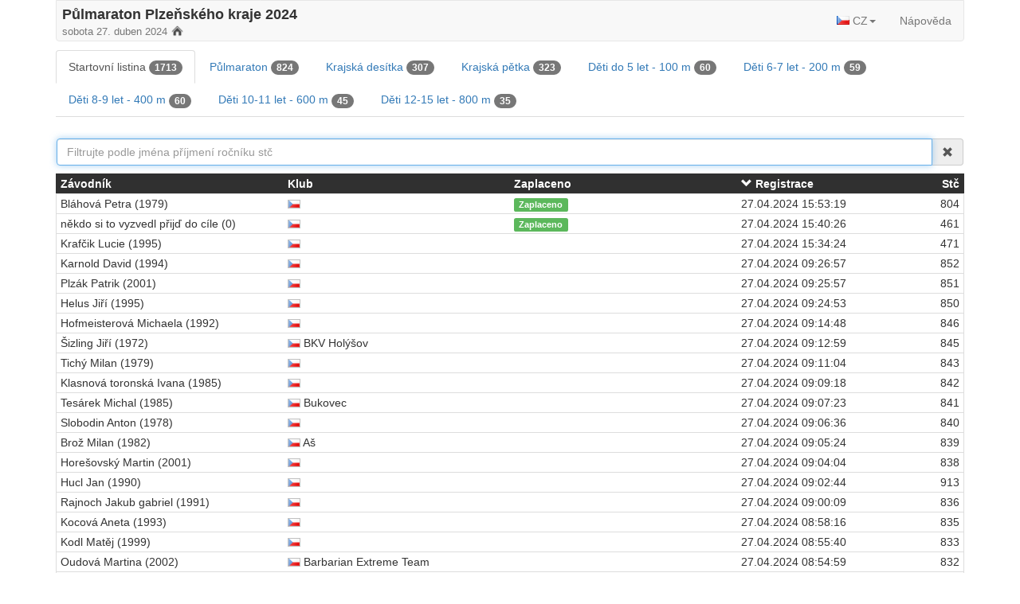

--- FILE ---
content_type: text/html
request_url: https://sportt.cz/startlist/1303
body_size: 1485
content:

<!DOCTYPE html>
<html >
<head>
    <title>Sportovní servis</title>
    <meta charset="utf-8">
    <meta http-equiv="X-UA-Compatible" content="IE=edge">
    <meta name="viewport" content="width=device-width, initial-scale=1.0, maximum-scale=1.0, user-scalable=0" />
    <meta name="description" content="Sportovní servis - Přihlašovací systém.">

    <link rel="shortcut icon" href="/www/sportovniservis/frontend/img/apachi-icon.png">

    <link rel="apple-touch-icon" sizes="180x180" href="/www/sportovniservis/frontend/img/favicon/apple-touch-icon.png">
    <link rel="icon" type="image/png" sizes="32x32" href="/www/sportovniservis/frontend/img/favicon/favicon-32x32.png">
    <link rel="icon" type="image/png" sizes="16x16" href="/www/sportovniservis/frontend/img/favicon/favicon-16x16.png">
    <link rel="manifest" href="/www/sportovniservis/frontend/img/favicon/site.webmanifest">
    <link rel="mask-icon" href="/www/sportovniservis/frontend/img/favicon/safari-pinned-tab.svg" color="#5bbad5">
    <link rel="shortcut icon" href="/www/sportovniservis/frontend/img/favicon/favicon.ico">
    <meta name="msapplication-TileColor" content="#da532c">
    <meta name="msapplication-config" content="/www/sportovniservis/frontend/img/favicon/browserconfig.xml">
    <meta name="theme-color" content="#ffffff">

    <link href="/www/sportovniservis/assets/css/flags.css" rel="stylesheet">
    <link href="/www/sportovniservis/assets/css/bootstrap.min.css" rel="stylesheet">
    <link href="/www/sportovniservis/assets/css/bootstrap-datetimepicker.min.css" rel="stylesheet">
    <link href="/www/sportovniservis/assets/css/font-awesome.min.css" rel="stylesheet">
    <link href="/www/sportovniservis/assets/css/datepicker.css" rel="stylesheet">
    <link href="/www/sportovniservis/assets/css/kkbs.css" rel="stylesheet">
    <link href="/www/sportovniservis/assets/css/kktable.css" rel="stylesheet">
    <link href="/www/sportovniservis/assets/css/summernote.css" rel="stylesheet">
    <link href="/www/sportovniservis/assets/css/toastr.css" rel="stylesheet">

    <link href="/www/sportovniservis/frontend/css/navbar.css" rel="stylesheet">

    <!--[if lt IE 9]>
    <script src="/www/sportovniservis/assets/js/html5shiv.min.js"></script>
    <script src="/www/sportovniservis/assets/js/respond.min.js"></script>
    <![endif]-->

    <script src="/www/sportovniservis/assets/js/jquery.min.js"></script>
    <script src="/www/sportovniservis/assets/js/moment.js"></script>
    <script src="/www/sportovniservis/assets/js/bootstrap.min.js"></script>
    <script src="/www/sportovniservis/assets/js/bootstrap-datetimepicker.min.js"></script>
    <script src="/www/sportovniservis/assets/js/summernote.js"></script>
    <script src="/www/sportovniservis/assets/js/summernote-cs-CZ.js"></script>
    <script src="/www/sportovniservis/assets/js/toastr.js"></script>

    <script src="/www/sportovniservis/frontend/datatables/jquery.csv-1.0.5.min.js"></script>

    <script src="/www/sportovniservis/assets/js/ace.js"></script>
    <script src="/www/sportovniservis/assets/js/ext-beautify.js"></script>
    
    <script>
        (function() {
            var param = 'fbclid';
            if (location.search.indexOf(param + '=') !== -1) {
                    var replace = '';
                    try {
                            var url = new URL(location);
                            url.searchParams.delete(param);
                            replace = url.href;
                    } catch (ex) {
                            var regExp = new RegExp('[?&]' + param + '=.*$');
                            replace = location.search.replace(regExp, '');
                            replace = location.pathname + replace + location.hash;
                    }
                    history.replaceState(null, '', replace);
            }
        })();
    </script>

    <style type="text/css">
    </style>

    <!-- Start of sportt Zendesk Widget script -->
    <!-- End of sportt Zendesk Widget script -->

    
        <!-- Google Analytics -->
        <script>
            (function(i,s,o,g,r,a,m){i['GoogleAnalyticsObject']=r;i[r]=i[r]||function(){
            (i[r].q=i[r].q||[]).push(arguments)},i[r].l=1*new Date();a=s.createElement(o),
            m=s.getElementsByTagName(o)[0];a.async=1;a.src=g;m.parentNode.insertBefore(a,m)
            })(window,document,'script','//www.google-analytics.com/analytics.js','ga');

            var gaProperty = 'UA-123193-1';
            var disableStr = 'ga-disable-' + gaProperty;
            ga('create', gaProperty, 'auto');
            //ga('send', 'pageview');
            //window[disableStr] = true;
        </script>
        <!-- End Google Analytics -->
    


</head>
<body class="body-style" style="overflow-x: hidden;" >



<script src="/tmp/pjs/newFrontendJsPacked_embeddableStartList__xxx__2025-04-23-19-07-56.js" type="text/javascript" charset="utf-8"></script>

</body>
</html>


--- FILE ---
content_type: text/html
request_url: https://sportt.cz/www.sportovniservis.frontend.index
body_size: 975
content:
{
    "records":[
        {
            "earlyRegistrationMessage":"Online registrace bude otev\u0159ena 1.12.2023",
            "logo":"",
            "id":1303,
            "web":"https://pulmaraton.plzensky-kraj.cz/krajsky-pulmaraton",
            "descr":"Proveden\u00edm registrace \u00fa\u010dastn\u00edka z\u00e1vodu bude uzav\u0159ena smlouva o \u00fa\u010dasti na z\u00e1vod\u011b mezi \u00fa\u010dastn\u00edkem z\u00e1vodu a Plze\u0148sk\u00fdm krajem, jej\u00ed\u017e obsah vypl\u00fdv\u00e1 z \u00fadaj\u016f vypln\u011bn\u00fdch v r\u00e1mci registrace, propozic, z\u00e1vazn\u00fdch pravidel z\u00e1vodu a pou\u010den\u00ed o zpracov\u00e1n\u00ed osobn\u00edch \u00fadaj\u016f; \u00fa\u010dastn\u00edk z\u00e1vodu se zavazuje dodr\u017eovat v\u0161echny povinnosti ze smlouvy vypl\u00fdvaj\u00edc\u00ed.<br><br> \n<a href='https://pulmaraton.plzensky-kraj.cz/Framework/Document.ashx?ID=276886' target=\"_blank\"> <button type=\"button\" class=\"btn btn-danger\">Propozice P\u016flmaraton 2024</button> <a href='https://pulmaraton.plzensky-kraj.cz/Framework/Document.ashx?ID=276781' target=\"_blank\"> <button type=\"button\" class=\"btn btn-danger\">Propozice Krajsk\u00e1 des\u00edtka 2024</button> <a href='https://pulmaraton.plzensky-kraj.cz/Framework/Document.ashx?ID=276806' target=\"_blank\"> <button type=\"button\" class=\"btn btn-danger\">Propozice Krajsk\u00e1 p\u011btka 2024</button> <a href='https://pulmaraton.plzensky-kraj.cz/Framework/Document.ashx?ID=276852' target=\"_blank\"> <button type=\"button\" class=\"btn btn-danger\">Propozice T\u00fdmov\u00fd b\u011bh 2024</button> <a href='https://pulmaraton.plzensky-kraj.cz/Framework/Document.ashx?ID=276828' target=\"_blank\"> <button type=\"button\" class=\"btn btn-danger\">Propozice DAIKIN D\u011btsk\u00e9 b\u011bhy 2024</button><br> <br>\n<a href='https://www.sportt.cz/startlist/1303' target=\"_blank\"><button type=\"button\" class=\"btn btn-danger\">Startovn\u00ed listina 2024</button> <br> <br>\n<a href='https://pulmaraton.plzensky-kraj.cz/Framework/Document.ashx?ID=268968' target=\"_blank\"><button type=\"button\" class=\"btn btn-danger\">Pou\u010den\u00ed o zpracov\u00e1n\u00ed osobn\u00edch \u00fadaj\u016f 2024</button> <br> <br>\n<a href='https://pulmaraton.plzensky-kraj.cz/Framework/Document.ashx?ID=268970' target=\"_blank\"><button type=\"button\" class=\"btn btn-danger\">Z\u00e1vazn\u00e1 pravidla 2024 </button> <br>\n",
            "racersCount":1713,
            "nbOfRegisteredRacers":1713,
            "hidePrivateData":0,
            "surveyStarsRated":12083,
            "surveyStarsMax":13320,
            "nbOfFinishedRacers":1269,
            "status":1,
            "surveyStarsAverage":453,
            "raceFee":1100,
            "racersPaid":1658,
            "currencyCodeAlpha3":"CZK",
            "nbOfStartedRacers":-1,
            "regStartsOn":null,
            "date":[
                2024,
                4,
                27
            ],
            "nbOfPayingRacers":1662,
            "name":"P\u016flmaraton Plze\u0148sk\u00e9ho kraje 2024",
            "nbOfSurveyingRacers":296,
            "facebookUrl":"",
            "earlyRegistrationByPasswordEnabled":true
        }
    ],
    "resultText":"",
    "method":"getRacesList",
    "result":0
}

--- FILE ---
content_type: text/html
request_url: https://sportt.cz/www.sportovniservis.frontend.index
body_size: 975
content:
{
    "records":[
        {
            "earlyRegistrationMessage":"Online registrace bude otev\u0159ena 1.12.2023",
            "logo":"",
            "id":1303,
            "web":"https://pulmaraton.plzensky-kraj.cz/krajsky-pulmaraton",
            "descr":"Proveden\u00edm registrace \u00fa\u010dastn\u00edka z\u00e1vodu bude uzav\u0159ena smlouva o \u00fa\u010dasti na z\u00e1vod\u011b mezi \u00fa\u010dastn\u00edkem z\u00e1vodu a Plze\u0148sk\u00fdm krajem, jej\u00ed\u017e obsah vypl\u00fdv\u00e1 z \u00fadaj\u016f vypln\u011bn\u00fdch v r\u00e1mci registrace, propozic, z\u00e1vazn\u00fdch pravidel z\u00e1vodu a pou\u010den\u00ed o zpracov\u00e1n\u00ed osobn\u00edch \u00fadaj\u016f; \u00fa\u010dastn\u00edk z\u00e1vodu se zavazuje dodr\u017eovat v\u0161echny povinnosti ze smlouvy vypl\u00fdvaj\u00edc\u00ed.<br><br> \n<a href='https://pulmaraton.plzensky-kraj.cz/Framework/Document.ashx?ID=276886' target=\"_blank\"> <button type=\"button\" class=\"btn btn-danger\">Propozice P\u016flmaraton 2024</button> <a href='https://pulmaraton.plzensky-kraj.cz/Framework/Document.ashx?ID=276781' target=\"_blank\"> <button type=\"button\" class=\"btn btn-danger\">Propozice Krajsk\u00e1 des\u00edtka 2024</button> <a href='https://pulmaraton.plzensky-kraj.cz/Framework/Document.ashx?ID=276806' target=\"_blank\"> <button type=\"button\" class=\"btn btn-danger\">Propozice Krajsk\u00e1 p\u011btka 2024</button> <a href='https://pulmaraton.plzensky-kraj.cz/Framework/Document.ashx?ID=276852' target=\"_blank\"> <button type=\"button\" class=\"btn btn-danger\">Propozice T\u00fdmov\u00fd b\u011bh 2024</button> <a href='https://pulmaraton.plzensky-kraj.cz/Framework/Document.ashx?ID=276828' target=\"_blank\"> <button type=\"button\" class=\"btn btn-danger\">Propozice DAIKIN D\u011btsk\u00e9 b\u011bhy 2024</button><br> <br>\n<a href='https://www.sportt.cz/startlist/1303' target=\"_blank\"><button type=\"button\" class=\"btn btn-danger\">Startovn\u00ed listina 2024</button> <br> <br>\n<a href='https://pulmaraton.plzensky-kraj.cz/Framework/Document.ashx?ID=268968' target=\"_blank\"><button type=\"button\" class=\"btn btn-danger\">Pou\u010den\u00ed o zpracov\u00e1n\u00ed osobn\u00edch \u00fadaj\u016f 2024</button> <br> <br>\n<a href='https://pulmaraton.plzensky-kraj.cz/Framework/Document.ashx?ID=268970' target=\"_blank\"><button type=\"button\" class=\"btn btn-danger\">Z\u00e1vazn\u00e1 pravidla 2024 </button> <br>\n",
            "racersCount":1713,
            "nbOfRegisteredRacers":1713,
            "hidePrivateData":0,
            "surveyStarsRated":12083,
            "surveyStarsMax":13320,
            "nbOfFinishedRacers":1269,
            "status":1,
            "surveyStarsAverage":453,
            "raceFee":1100,
            "racersPaid":1658,
            "currencyCodeAlpha3":"CZK",
            "nbOfStartedRacers":-1,
            "regStartsOn":null,
            "date":[
                2024,
                4,
                27
            ],
            "nbOfPayingRacers":1662,
            "name":"P\u016flmaraton Plze\u0148sk\u00e9ho kraje 2024",
            "nbOfSurveyingRacers":296,
            "facebookUrl":"",
            "earlyRegistrationByPasswordEnabled":true
        }
    ],
    "resultText":"",
    "method":"getRacesList",
    "result":0
}

--- FILE ---
content_type: text/html
request_url: https://sportt.cz/www.sportovniservis.frontend.index
body_size: 148
content:
{
    "resultText":"",
    "method":"getRaceStartListDef",
    "groups":[
        {
            "caption":"Tra\u0165",
            "ident":"RAIL",
            "checked":true
        }
    ],
    "result":0
}

--- FILE ---
content_type: text/html
request_url: https://sportt.cz/www.sportovniservis.frontend.index
body_size: 3779
content:
{
    "records":[
        {
            "mandatory":true,
            "ignoreReadOnlyAndInvisibleForAccessRights":null,
            "valsSrc":null,
            "defaultInvisible":{
                "cs":""
            },
            "displayInExcel":true,
            "check":null,
            "invisibleSince":null,
            "hint":{
                "cs":"Vyberte si tra\u0165 na kter\u00e9 budete z\u00e1vodit. Pro start v t\u00fdmov\u00e9m b\u011bhu vyberte z\u00e1vod Krajsk\u00e1 p\u011btka a v druh\u00e9m dialogu se p\u0159idejte nebo vytvo\u0159te t\u00fdm."
            },
            "colSpan":12,
            "notIf":[],
            "minLen":0,
            "colOffset":0,
            "values":{
                "cs":[
                    {
                        "values":[
                            [
                                1,
                                "P\u016flmaraton"
                            ],
                            [
                                2,
                                "Krajsk\u00e1 des\u00edtka"
                            ],
                            [
                                3,
                                "Krajsk\u00e1 p\u011btka"
                            ]
                        ],
                        "condition":[
                            {
                                "ident":"BIRTHYEAR",
                                "values":[
                                    {
                                        "max":2014,
                                        "min":1910
                                    }
                                ]
                            }
                        ]
                    },
                    {
                        "values":[
                            [
                                5,
                                "D\u011bti do 5 let - 100 m"
                            ]
                        ],
                        "condition":[
                            {
                                "ident":"BIRTHYEAR",
                                "values":[
                                    {
                                        "max":2023,
                                        "min":2019
                                    }
                                ]
                            }
                        ]
                    },
                    {
                        "values":[
                            [
                                6,
                                "D\u011bti 6-7 let - 200 m"
                            ]
                        ],
                        "condition":[
                            {
                                "ident":"BIRTHYEAR",
                                "values":[
                                    {
                                        "max":2018,
                                        "min":2017
                                    }
                                ]
                            }
                        ]
                    },
                    {
                        "values":[
                            [
                                7,
                                "D\u011bti 8-9 let - 400 m"
                            ]
                        ],
                        "condition":[
                            {
                                "ident":"BIRTHYEAR",
                                "values":[
                                    {
                                        "max":2016,
                                        "min":2015
                                    }
                                ]
                            }
                        ]
                    },
                    {
                        "values":[
                            [
                                8,
                                "D\u011bti 10-11 let - 600 m"
                            ]
                        ],
                        "condition":[
                            {
                                "ident":"BIRTHYEAR",
                                "values":[
                                    {
                                        "max":2014,
                                        "min":2013
                                    }
                                ]
                            }
                        ]
                    },
                    {
                        "values":[
                            [
                                9,
                                "D\u011bti 12-15 let - 800 m"
                            ]
                        ],
                        "condition":[
                            {
                                "ident":"BIRTHYEAR",
                                "values":[
                                    {
                                        "max":2012,
                                        "min":2009
                                    }
                                ]
                            }
                        ]
                    }
                ]
            },
            "displayInResultList":false,
            "type":"input",
            "onChangeRecalculateStartFee":false,
            "displayInRegForm":true,
            "readOnlySinceButNew":null,
            "dataType":"int",
            "controlSize":null,
            "maxLen":999999999,
            "displayInPdf":false,
            "newRow":false,
            "onlyIf":[],
            "ident":"RAIL",
            "default":{
                "cs":""
            },
            "displayInStartList":true,
            "invisibleSinceButNew":null,
            "caption":{
                "cs":"Tra\u0165"
            },
            "controlType":"select",
            "readOnlySince":null,
            "error":{
                "cs":""
            },
            "onlyForAccessRights":null
        },
        {
            "mandatory":false,
            "ignoreReadOnlyAndInvisibleForAccessRights":null,
            "valsSrc":null,
            "defaultInvisible":{
                "cs":""
            },
            "displayInExcel":true,
            "check":null,
            "invisibleSince":null,
            "hint":{
                "cs":"Sou\u010d\u00e1st\u00ed t\u00fdmu mus\u00ed b\u00fdt minim\u00e1ln\u011b 3 b\u011b\u017eci. Ka\u017ed\u00fd b\u011b\u017e\u00ed  5 km tra\u0165. V\u00fdsledek se po\u010d\u00edt\u00e1 jako sou\u010det nejlep\u0161\u00edch 3 \u010das\u016f."
            },
            "colSpan":12,
            "notIf":[],
            "minLen":0,
            "colOffset":0,
            "values":{},
            "displayInResultList":false,
            "type":"input",
            "onChangeRecalculateStartFee":false,
            "displayInRegForm":true,
            "readOnlySinceButNew":null,
            "dataType":"str",
            "controlSize":null,
            "maxLen":999999999,
            "teamCfg":{
                "membersCount":{
                    "maxC":99,
                    "minC":3
                },
                "evaluation":{
                    "better":"less",
                    "maxC":3,
                    "minC":3,
                    "mode":"timeSum"
                }
            },
            "displayInPdf":false,
            "newRow":false,
            "onlyIf":[
                {
                    "ident":"RAIL",
                    "values":[
                        "3"
                    ]
                }
            ],
            "ident":"TEAM",
            "default":{
                "cs":""
            },
            "displayInStartList":true,
            "invisibleSinceButNew":null,
            "caption":{
                "cs":"T\u00fdmov\u00fd b\u011bh"
            },
            "controlType":"team",
            "readOnlySince":null,
            "error":{
                "cs":""
            },
            "onlyForAccessRights":null
        },
        {
            "caption":{
                "cs":"<img src=\"http://data.sportt.cz/2024/ppk24tm.jpeg\" width=\"49%\" height=\"100%\" alt=\"Trika 2024\"> <img src=\"http://data.sportt.cz/2024/ppk24tw.jpeg\" width=\"49%\" height=\"100%\" alt=\"Trika 2024\">"
            },
            "type":"title"
        },
        {
            "mandatory":false,
            "ignoreReadOnlyAndInvisibleForAccessRights":null,
            "valsSrc":null,
            "defaultInvisible":{
                "cs":""
            },
            "displayInExcel":true,
            "check":null,
            "invisibleSince":null,
            "hint":{
                "cs":"Za 400 K\u010d m\u00e1te mo\u017enost si objednat triko s motivem z\u00e1vodu. Funk\u010dn\u00ed trika ALISY V\u00e1m zaru\u010d\u00ed maxim\u00e1ln\u00ed komfort a spokojenost. Trika a \u010delenky jsou vyroben\u00e9 v \u010cesk\u00e9 republice.Produkty spl\u0148uj\u00ed profesion\u00e1ln\u00ed sportovn\u00ed po\u017eadavky.Tato trika zaji\u0161\u0165uj\u00ed odvod t\u011blesn\u00e9 vlhkosti i p\u0159i v\u011bt\u0161\u00ed sportovn\u00ed z\u00e1t\u011b\u017ei. <a href=\"http://data.sportt.cz/2024/ppk24vt.png\" target=\"_blank\">Velikostn\u00ed tabulka</a>"
            },
            "colSpan":12,
            "notIf":[],
            "minLen":0,
            "colOffset":0,
            "values":{},
            "displayInResultList":false,
            "type":"input",
            "onChangeRecalculateStartFee":true,
            "displayInRegForm":true,
            "readOnlySinceButNew":null,
            "dataType":"int",
            "controlSize":null,
            "maxLen":999999999,
            "displayInPdf":false,
            "newRow":false,
            "onlyIf":[],
            "ident":"TRIKO",
            "default":{
                "cs":""
            },
            "displayInStartList":false,
            "invisibleSinceButNew":null,
            "caption":{
                "cs":"Funk\u010dn\u00ed triko (Modr\u00e9 p\u00e1nsk\u00e9, Mentolov\u00e9 d\u00e1msk\u00e9)"
            },
            "controlType":"check",
            "readOnlySince":null,
            "error":{
                "cs":""
            },
            "onlyForAccessRights":null
        },
        {
            "mandatory":true,
            "ignoreReadOnlyAndInvisibleForAccessRights":null,
            "valsSrc":null,
            "defaultInvisible":{
                "cs":""
            },
            "displayInExcel":true,
            "check":null,
            "invisibleSince":null,
            "hint":{
                "cs":"Vyberte velikost tri\u010dka"
            },
            "colSpan":12,
            "notIf":[],
            "minLen":0,
            "colOffset":0,
            "values":{
                "cz":[
                    {
                        "values":[
                            [
                                "D\u00e1msk\u00e9 S",
                                "D\u00e1msk\u00e9 S"
                            ],
                            [
                                "D\u00e1msk\u00e9 L",
                                "D\u00e1msk\u00e9 L"
                            ],
                            [
                                "D\u00e1msk\u00e9 XL",
                                "D\u00e1msk\u00e9 XL"
                            ],
                            [
                                "P\u00e1nsk\u00e9 S",
                                "P\u00e1nsk\u00e9 S"
                            ],
                            [
                                "P\u00e1nsk\u00e9 M",
                                "P\u00e1nsk\u00e9 M"
                            ],
                            [
                                "P\u00e1nsk\u00e9 L",
                                "P\u00e1nsk\u00e9 L"
                            ],
                            [
                                "P\u00e1nsk\u00e9 XL",
                                "P\u00e1nsk\u00e9 XL"
                            ]
                        ],
                        "condition":[]
                    }
                ]
            },
            "displayInResultList":false,
            "type":"input",
            "onChangeRecalculateStartFee":false,
            "displayInRegForm":true,
            "readOnlySinceButNew":null,
            "dataType":"str",
            "controlSize":null,
            "maxLen":999999999,
            "displayInPdf":false,
            "newRow":false,
            "onlyIf":[
                {
                    "ident":"TRIKO",
                    "values":[
                        "1"
                    ]
                }
            ],
            "ident":"TSHIRT",
            "default":{
                "cs":""
            },
            "displayInStartList":false,
            "invisibleSinceButNew":null,
            "caption":{
                "cs":"Velikost tri\u010dka"
            },
            "controlType":"select",
            "readOnlySince":null,
            "error":{
                "cs":""
            },
            "onlyForAccessRights":null
        },
        {
            "caption":{
                "cs":"<img src=\"http://data.sportt.cz/2024/ppk24cm.jpeg\" width=\"49%\" height=\"100%\" alt=\"\u010celenky 2024\"> <img src=\"http://data.sportt.cz/2024/ppk24cw.jpeg\" width=\"49%\" height=\"100%\" alt=\"\u010celenky 2024\">"
            },
            "type":"title"
        },
        {
            "mandatory":false,
            "ignoreReadOnlyAndInvisibleForAccessRights":null,
            "valsSrc":null,
            "defaultInvisible":{
                "cs":""
            },
            "displayInExcel":true,
            "check":null,
            "invisibleSince":null,
            "hint":{
                "cs":"K  TRIKU SI V R\u00c1MCI LIMITOVAN\u00c9 EDICE M\u016e\u017dETE OBJEDNAT B\u011a\u017dECKOU \u010cELENKU ZA 100 K\u010d. \u010celenka je vyrobena z p\u0159\u00edjemn\u00e9ho, lehk\u00e9ho a samoz\u0159ejm\u011b elastick\u00e9ho materi\u00e1lu.V\u00fd\u0161ka \u010delenky je 9 cm. Velikost je univerz\u00e1ln\u00ed. \u010celenka je samostatn\u011b neprodejn\u00e1. Lze ji zakoupit pouze s trikem."
            },
            "colSpan":12,
            "notIf":[],
            "minLen":0,
            "colOffset":0,
            "values":{},
            "displayInResultList":false,
            "type":"input",
            "onChangeRecalculateStartFee":true,
            "displayInRegForm":true,
            "readOnlySinceButNew":null,
            "dataType":"int",
            "controlSize":null,
            "maxLen":999999999,
            "displayInPdf":false,
            "newRow":false,
            "onlyIf":[
                {
                    "ident":"TRIKO",
                    "values":[
                        "1"
                    ]
                }
            ],
            "ident":"CELENKA",
            "default":{
                "cs":""
            },
            "displayInStartList":false,
            "invisibleSinceButNew":null,
            "caption":{
                "cs":"\u010celenka (Modr\u00e1 p\u00e1nsk\u00e1, Mentolov\u00e1 d\u00e1msk\u00e1)"
            },
            "controlType":"check",
            "readOnlySince":null,
            "error":{
                "cs":""
            },
            "onlyForAccessRights":null
        },
        {
            "mandatory":true,
            "ignoreReadOnlyAndInvisibleForAccessRights":null,
            "valsSrc":null,
            "defaultInvisible":{
                "cs":""
            },
            "displayInExcel":true,
            "check":null,
            "invisibleSince":null,
            "hint":{
                "cs":"Vyberte velikost tri\u010dka"
            },
            "colSpan":12,
            "notIf":[],
            "minLen":0,
            "colOffset":0,
            "values":{
                "cs":[
                    {
                        "values":[
                            [
                                1,
                                "D\u00e1msk\u00e1"
                            ],
                            [
                                2,
                                "P\u00e1nsk\u00e1"
                            ]
                        ],
                        "condition":[]
                    }
                ]
            },
            "displayInResultList":false,
            "type":"input",
            "onChangeRecalculateStartFee":false,
            "displayInRegForm":true,
            "readOnlySinceButNew":null,
            "dataType":"int",
            "controlSize":null,
            "maxLen":999999999,
            "displayInPdf":false,
            "newRow":false,
            "onlyIf":[
                {
                    "ident":"CELENKA",
                    "values":[
                        "1"
                    ]
                }
            ],
            "ident":"CELENKAVELIKOST",
            "default":{
                "cs":""
            },
            "displayInStartList":false,
            "invisibleSinceButNew":null,
            "caption":{
                "cs":"Verze \u010delenky"
            },
            "controlType":"select",
            "readOnlySince":null,
            "error":{
                "cs":""
            },
            "onlyForAccessRights":null
        },
        {
            "mandatory":true,
            "ignoreReadOnlyAndInvisibleForAccessRights":null,
            "valsSrc":null,
            "defaultInvisible":{
                "cs":""
            },
            "displayInExcel":true,
            "check":null,
            "invisibleSince":null,
            "hint":{
                "cs":"Z\u00e1konn\u00fd z\u00e1stupce t\u00edmto vyjad\u0159uje sv\u016fj souhlas s \u00fa\u010dast\u00ed nezletil\u00e9ho na akci P\u016flmaraton Plze\u0148sk\u00e9ho kraje 2024, a to za podm\u00ednek uveden\u00fdch na internetov\u00fdch str\u00e1nk\u00e1ch <a href=\"https://pulmaraton.plzensky-kraj.cz/\"  target=\"_blank\">https://www.pulmaraton-pk.cz/</a> v sekci <a href=\"https://pulmaraton.plzensky-kraj.cz/detske-behy\"  target=\"_blank\">Registrace \u2013 d\u011btsk\u00e9 b\u011bhy</a>.<br><br>Z\u00e1konn\u00fd z\u00e1stupce uv\u00e1d\u00ed, \u017ee se sezn\u00e1mil s podrobnostmi akce, Z\u00e1vazn\u00fdmi pravidly z\u00e1vodu a Pou\u010den\u00edm o zpracov\u00e1n\u00ed osobn\u00edch \u00fadaj\u016f pro \u00fa\u010dastn\u00edky P\u016flmaratonu Plze\u0148sk\u00e9ho kraje 2024 a nem\u00e1 v\u016f\u010di nim \u017e\u00e1dn\u00e9 v\u00fdhrady. Z\u00e1konn\u00fd z\u00e1stupce souhlas\u00ed se zpracov\u00e1n\u00edm osobn\u00edch \u00fadaj\u016f nezletil\u00e9ho, kter\u00e9 nebudou poskytnuty t\u0159et\u00edm osob\u00e1m, pln\u00ed pouze administrativn\u00ed \u00falohu. Identifika\u010dn\u00ed a kontaktn\u00ed \u00fadaje z\u00e1konn\u00e9ho z\u00e1stupce budou zpracov\u00e1v\u00e1ny za \u00fa\u010delem realizace a dokumentov\u00e1n\u00ed z\u00e1konn\u00e9ho zastoupen\u00ed nezletil\u00fdch \u00fa\u010dastn\u00edk\u016f. Z\u00e1konn\u00fd z\u00e1stupce souhlas\u00ed se zpracov\u00e1n\u00edm fotek a vide\u00ed z pr\u016fb\u011bhu z\u00e1vodu pro dal\u0161\u00ed propagaci z\u00e1vodu.<br><br>Z\u00e1konn\u00fd z\u00e1stupce uv\u00e1d\u00ed, \u017ee je srozum\u011bn s mo\u017enost\u00ed p\u0159\u00edpadn\u00fdch komplikac\u00ed, kter\u00e9 mohou nezletil\u00e9ho na akci potkat.<br><br>Z\u00e1konn\u00fd z\u00e1stupce d\u00e1le prohla\u0161uje, \u017ee nezletil\u00e9ho pou\u010d\u00ed o pravidlech bezpe\u010dn\u00e9ho chov\u00e1n\u00ed v pr\u016fb\u011bhu akce.<br>Z\u00e1konn\u00fd z\u00e1stupce si nen\u00ed v\u011bdom \u017e\u00e1dn\u00fdch zdravotn\u00edch obt\u00ed\u017e\u00ed, kter\u00e9 by nezletil\u00e9mu br\u00e1nily se akce \u00fa\u010dastnit.<br>Po\u0159adatel\u00e9 nenesou odpov\u011bdnost za p\u0159\u00edpadnou \u00fajmu na zdrav\u00ed nezletil\u00e9ho, kter\u00e1 by mu v d\u016fsledku poru\u0161en\u00ed pravidel bezpe\u010dn\u00e9ho chov\u00e1n\u00ed vznikla."
            },
            "colSpan":12,
            "notIf":[],
            "minLen":0,
            "colOffset":0,
            "values":{},
            "displayInResultList":false,
            "type":"input",
            "onChangeRecalculateStartFee":false,
            "displayInRegForm":true,
            "readOnlySinceButNew":null,
            "dataType":"str",
            "controlSize":null,
            "maxLen":999999999,
            "displayInPdf":false,
            "newRow":false,
            "onlyIf":[
                {
                    "ident":"BIRTHYEAR",
                    "values":[
                        {
                            "max":2023,
                            "min":2006
                        }
                    ]
                }
            ],
            "ident":"ZAKONNY_ZASTUPCE",
            "default":{
                "cs":""
            },
            "displayInStartList":false,
            "invisibleSinceButNew":null,
            "caption":{
                "cs":"Jm\u00e9no a p\u0159\u00edjmen\u00ed z\u00e1konn\u00e9ho z\u00e1stupce"
            },
            "controlType":"text",
            "readOnlySince":null,
            "error":{
                "cs":""
            },
            "onlyForAccessRights":null
        },
        {
            "mandatory":false,
            "ignoreReadOnlyAndInvisibleForAccessRights":null,
            "valsSrc":null,
            "defaultInvisible":{
                "cs":""
            },
            "displayInExcel":true,
            "check":null,
            "invisibleSince":null,
            "hint":{
                "cs":"V p\u0159\u00edpad\u011b, \u017ee m\u00e1te trval\u00fd pobyt v Plze\u0148sk\u00e9m kraji za\u0161krtn\u011bte pros\u00edm"
            },
            "colSpan":12,
            "notIf":[],
            "minLen":0,
            "colOffset":0,
            "values":{},
            "displayInResultList":false,
            "type":"input",
            "onChangeRecalculateStartFee":false,
            "displayInRegForm":true,
            "readOnlySinceButNew":null,
            "dataType":"int",
            "controlSize":null,
            "maxLen":999999999,
            "displayInPdf":false,
            "newRow":false,
            "onlyIf":[],
            "ident":"PLZEN",
            "default":{
                "cs":"0"
            },
            "displayInStartList":false,
            "invisibleSinceButNew":null,
            "caption":{
                "cs":"Prohla\u0161uji \u017ee jsem ob\u010dan Plze\u0148sk\u00e9ho kraje (osoba s trval\u00fdm pobytem v Plze\u0148sk\u00e9m kraji) - podm\u00ednka pro \u00fa\u010dast v sout\u011b\u017ei o Nejlep\u0161\u00edho b\u011b\u017ece Plze\u0148sk\u00e9ho kraje v p\u016flmaratonu"
            },
            "controlType":"check",
            "readOnlySince":null,
            "error":{
                "cs":""
            },
            "onlyForAccessRights":null
        },
        {
            "mandatory":true,
            "ignoreReadOnlyAndInvisibleForAccessRights":null,
            "valsSrc":null,
            "defaultInvisible":{
                "cs":""
            },
            "displayInExcel":true,
            "check":null,
            "invisibleSince":null,
            "hint":{
                "cs":""
            },
            "colSpan":12,
            "notIf":[],
            "minLen":0,
            "colOffset":0,
            "values":{},
            "displayInResultList":false,
            "type":"input",
            "onChangeRecalculateStartFee":true,
            "displayInRegForm":true,
            "readOnlySinceButNew":null,
            "dataType":"int",
            "controlSize":null,
            "maxLen":999999999,
            "displayInPdf":false,
            "newRow":false,
            "onlyIf":[],
            "ident":"CHECK",
            "default":{
                "cs":""
            },
            "displayInStartList":false,
            "invisibleSinceButNew":null,
            "caption":{
                "cs":"Prohla\u0161uji, \u017ee startuji na vlastn\u00ed nebezpe\u010d\u00ed a budu dodr\u017eovat pokyny po\u0159adatel\u016f."
            },
            "controlType":"check",
            "readOnlySince":null,
            "error":{
                "cs":""
            },
            "onlyForAccessRights":null
        },
        {
            "caption":{
                "cs":"Proveden\u00edm registrace bude uzav\u0159ena smlouva o \u00fa\u010dasti na z\u00e1vod\u011b, jej\u00ed\u017e obsah vypl\u00fdv\u00e1 z v\u00fd\u0161e vypln\u011bn\u00fdch \u00fadaj\u016f, propozic, z\u00e1vazn\u00fdch pravidel z\u00e1vodu a pou\u010den\u00ed o zpracov\u00e1n\u00ed osobn\u00edch \u00fadaj\u016f; \u00fa\u010dastn\u00edk z\u00e1vodu se zavazuje dodr\u017eovat v\u0161echny povinnosti ze smlouvy vypl\u00fdvaj\u00edc\u00ed."
            },
            "type":"title"
        },
        {
            "mandatory":false,
            "ignoreReadOnlyAndInvisibleForAccessRights":null,
            "valsSrc":null,
            "defaultInvisible":{
                "cs":""
            },
            "displayInExcel":true,
            "check":null,
            "invisibleSince":null,
            "hint":{
                "cs":""
            },
            "colSpan":12,
            "notIf":[],
            "minLen":0,
            "colOffset":0,
            "values":{},
            "displayInResultList":false,
            "type":"input",
            "onChangeRecalculateStartFee":false,
            "displayInRegForm":false,
            "readOnlySinceButNew":null,
            "dataType":"int",
            "controlSize":null,
            "maxLen":999999999,
            "displayInPdf":false,
            "newRow":false,
            "onlyIf":[],
            "ident":"OMEXOM",
            "default":{
                "cs":"0"
            },
            "displayInStartList":false,
            "invisibleSinceButNew":null,
            "caption":{
                "cs":"Servisn\u00ed pole"
            },
            "controlType":"check",
            "readOnlySince":null,
            "error":{
                "cs":""
            },
            "onlyForAccessRights":null
        },
        {
            "mandatory":false,
            "ignoreReadOnlyAndInvisibleForAccessRights":null,
            "valsSrc":null,
            "defaultInvisible":{
                "cs":""
            },
            "displayInExcel":false,
            "check":null,
            "invisibleSince":null,
            "hint":{
                "cs":""
            },
            "colSpan":12,
            "notIf":[],
            "minLen":0,
            "colOffset":0,
            "values":{},
            "displayInResultList":false,
            "type":"input",
            "onChangeRecalculateStartFee":false,
            "displayInRegForm":false,
            "readOnlySinceButNew":null,
            "dataType":"int",
            "controlSize":null,
            "maxLen":999999999,
            "displayInPdf":false,
            "newRow":false,
            "onlyIf":[],
            "ident":"DIVPLACE",
            "default":{
                "cs":""
            },
            "displayInStartList":false,
            "invisibleSinceButNew":null,
            "caption":{
                "cs":"Po\u0159ad\u00ed v kategorii"
            },
            "controlType":"text",
            "readOnlySince":null,
            "error":{
                "cs":""
            },
            "onlyForAccessRights":null
        },
        {
            "mandatory":false,
            "ignoreReadOnlyAndInvisibleForAccessRights":null,
            "valsSrc":null,
            "defaultInvisible":{
                "cs":""
            },
            "displayInExcel":false,
            "check":null,
            "invisibleSince":null,
            "hint":{
                "cs":""
            },
            "colSpan":12,
            "notIf":[],
            "minLen":0,
            "colOffset":0,
            "values":{},
            "displayInResultList":false,
            "type":"input",
            "onChangeRecalculateStartFee":false,
            "displayInRegForm":false,
            "readOnlySinceButNew":null,
            "dataType":"int",
            "controlSize":null,
            "maxLen":999999999,
            "displayInPdf":false,
            "newRow":false,
            "onlyIf":[],
            "ident":"PLACE",
            "default":{
                "cs":""
            },
            "displayInStartList":false,
            "invisibleSinceButNew":null,
            "caption":{
                "cs":"Po\u0159ad\u00ed na trati"
            },
            "controlType":"text",
            "readOnlySince":null,
            "error":{
                "cs":""
            },
            "onlyForAccessRights":null
        },
        {
            "mandatory":false,
            "ignoreReadOnlyAndInvisibleForAccessRights":null,
            "valsSrc":null,
            "defaultInvisible":{
                "cs":""
            },
            "displayInExcel":false,
            "check":null,
            "invisibleSince":null,
            "hint":{
                "cs":""
            },
            "colSpan":12,
            "notIf":[],
            "minLen":0,
            "colOffset":0,
            "values":{},
            "displayInResultList":false,
            "type":"input",
            "onChangeRecalculateStartFee":false,
            "displayInRegForm":false,
            "readOnlySinceButNew":null,
            "dataType":"int",
            "controlSize":null,
            "maxLen":999999999,
            "displayInPdf":false,
            "newRow":false,
            "onlyIf":[],
            "ident":"SEXPLACE",
            "default":{
                "cs":""
            },
            "displayInStartList":false,
            "invisibleSinceButNew":null,
            "caption":{
                "cs":"Po\u0159ad\u00ed v pohlav\u00ed"
            },
            "controlType":"text",
            "readOnlySince":null,
            "error":{
                "cs":""
            },
            "onlyForAccessRights":null
        },
        {
            "mandatory":false,
            "ignoreReadOnlyAndInvisibleForAccessRights":null,
            "valsSrc":null,
            "defaultInvisible":{
                "cs":""
            },
            "displayInExcel":false,
            "check":null,
            "invisibleSince":null,
            "hint":{
                "cs":""
            },
            "colSpan":12,
            "notIf":[],
            "minLen":0,
            "colOffset":0,
            "values":{},
            "displayInResultList":false,
            "type":"input",
            "onChangeRecalculateStartFee":false,
            "displayInRegForm":false,
            "readOnlySinceButNew":null,
            "dataType":"str",
            "controlSize":null,
            "maxLen":999999999,
            "displayInPdf":false,
            "newRow":false,
            "onlyIf":[],
            "ident":"REALTIME",
            "default":{
                "cs":""
            },
            "displayInStartList":false,
            "invisibleSinceButNew":null,
            "caption":{
                "cs":"\u010cas neoficial"
            },
            "controlType":"text",
            "readOnlySince":null,
            "error":{
                "cs":""
            },
            "onlyForAccessRights":null
        },
        {
            "mandatory":false,
            "ignoreReadOnlyAndInvisibleForAccessRights":null,
            "valsSrc":null,
            "defaultInvisible":{
                "cs":""
            },
            "displayInExcel":false,
            "check":null,
            "invisibleSince":null,
            "hint":{
                "cs":""
            },
            "colSpan":12,
            "notIf":[],
            "minLen":0,
            "colOffset":0,
            "values":{},
            "displayInResultList":false,
            "type":"input",
            "onChangeRecalculateStartFee":false,
            "displayInRegForm":false,
            "readOnlySinceButNew":null,
            "dataType":"str",
            "controlSize":null,
            "maxLen":999999999,
            "displayInPdf":false,
            "newRow":false,
            "onlyIf":[],
            "ident":"NO",
            "default":{
                "cs":""
            },
            "displayInStartList":false,
            "invisibleSinceButNew":null,
            "caption":{
                "cs":"\u010c\u00edslo \u010dipu"
            },
            "controlType":"text",
            "readOnlySince":null,
            "error":{
                "cs":""
            },
            "onlyForAccessRights":null
        },
        {
            "mandatory":false,
            "ignoreReadOnlyAndInvisibleForAccessRights":null,
            "valsSrc":null,
            "defaultInvisible":{
                "cs":""
            },
            "displayInExcel":false,
            "check":null,
            "invisibleSince":null,
            "hint":{
                "cs":""
            },
            "colSpan":12,
            "notIf":[],
            "minLen":0,
            "colOffset":0,
            "values":{},
            "displayInResultList":false,
            "type":"input",
            "onChangeRecalculateStartFee":false,
            "displayInRegForm":false,
            "readOnlySinceButNew":null,
            "dataType":"str",
            "controlSize":null,
            "maxLen":999999999,
            "displayInPdf":false,
            "newRow":false,
            "onlyIf":[],
            "ident":"ZTRATA",
            "default":{
                "cs":""
            },
            "displayInStartList":false,
            "invisibleSinceButNew":null,
            "caption":{
                "cs":"Ztr\u00e1ta"
            },
            "controlType":"text",
            "readOnlySince":null,
            "error":{
                "cs":""
            },
            "onlyForAccessRights":null
        },
        {
            "mandatory":false,
            "ignoreReadOnlyAndInvisibleForAccessRights":null,
            "valsSrc":null,
            "defaultInvisible":{
                "cs":""
            },
            "displayInExcel":false,
            "check":null,
            "invisibleSince":null,
            "hint":{
                "cs":""
            },
            "colSpan":12,
            "notIf":[],
            "minLen":0,
            "colOffset":0,
            "values":{},
            "displayInResultList":false,
            "type":"input",
            "onChangeRecalculateStartFee":false,
            "displayInRegForm":false,
            "readOnlySinceButNew":null,
            "dataType":"str",
            "controlSize":null,
            "maxLen":999999999,
            "displayInPdf":false,
            "newRow":false,
            "onlyIf":[],
            "ident":"RYCHLOST",
            "default":{
                "cs":""
            },
            "displayInStartList":false,
            "invisibleSinceButNew":null,
            "caption":{
                "cs":"Rychlost"
            },
            "controlType":"text",
            "readOnlySince":null,
            "error":{
                "cs":""
            },
            "onlyForAccessRights":null
        },
        {
            "mandatory":false,
            "ignoreReadOnlyAndInvisibleForAccessRights":null,
            "valsSrc":null,
            "defaultInvisible":{
                "cs":""
            },
            "displayInExcel":false,
            "check":null,
            "invisibleSince":null,
            "hint":{
                "cs":""
            },
            "colSpan":12,
            "notIf":[],
            "minLen":0,
            "colOffset":0,
            "values":{},
            "displayInResultList":false,
            "type":"input",
            "onChangeRecalculateStartFee":false,
            "displayInRegForm":false,
            "readOnlySinceButNew":null,
            "dataType":"str",
            "controlSize":null,
            "maxLen":999999999,
            "displayInPdf":false,
            "newRow":false,
            "onlyIf":[],
            "ident":"TEMPO",
            "default":{
                "cs":""
            },
            "displayInStartList":false,
            "invisibleSinceButNew":null,
            "caption":{
                "cs":"Tempo"
            },
            "controlType":"text",
            "readOnlySince":null,
            "error":{
                "cs":""
            },
            "onlyForAccessRights":null
        },
        {
            "mandatory":false,
            "ignoreReadOnlyAndInvisibleForAccessRights":null,
            "valsSrc":null,
            "defaultInvisible":{
                "cs":""
            },
            "displayInExcel":false,
            "check":null,
            "invisibleSince":null,
            "hint":{
                "cs":""
            },
            "colSpan":12,
            "notIf":[],
            "minLen":0,
            "colOffset":0,
            "values":{},
            "displayInResultList":false,
            "type":"input",
            "onChangeRecalculateStartFee":false,
            "displayInRegForm":false,
            "readOnlySinceButNew":null,
            "dataType":"str",
            "controlSize":null,
            "maxLen":999999999,
            "displayInPdf":false,
            "newRow":false,
            "onlyIf":[],
            "ident":"MEZICAS",
            "default":{
                "cs":""
            },
            "displayInStartList":false,
            "invisibleSinceButNew":null,
            "caption":{
                "cs":"Mezi\u010das"
            },
            "controlType":"text",
            "readOnlySince":null,
            "error":{
                "cs":""
            },
            "onlyForAccessRights":null
        },
        {
            "mandatory":false,
            "ignoreReadOnlyAndInvisibleForAccessRights":null,
            "valsSrc":null,
            "defaultInvisible":{
                "cs":""
            },
            "displayInExcel":false,
            "check":null,
            "invisibleSince":null,
            "hint":{
                "cs":""
            },
            "colSpan":12,
            "notIf":[],
            "minLen":0,
            "colOffset":0,
            "values":{},
            "displayInResultList":false,
            "type":"input",
            "onChangeRecalculateStartFee":false,
            "displayInRegForm":false,
            "readOnlySinceButNew":null,
            "dataType":"str",
            "controlSize":null,
            "maxLen":999999999,
            "displayInPdf":false,
            "newRow":false,
            "onlyIf":[],
            "ident":"LAP1",
            "default":{
                "cs":""
            },
            "displayInStartList":false,
            "invisibleSinceButNew":null,
            "caption":{
                "cs":"1.kolo"
            },
            "controlType":"text",
            "readOnlySince":null,
            "error":{
                "cs":""
            },
            "onlyForAccessRights":null
        },
        {
            "mandatory":false,
            "ignoreReadOnlyAndInvisibleForAccessRights":null,
            "valsSrc":null,
            "defaultInvisible":{
                "cs":""
            },
            "displayInExcel":false,
            "check":null,
            "invisibleSince":null,
            "hint":{
                "cs":""
            },
            "colSpan":12,
            "notIf":[],
            "minLen":0,
            "colOffset":0,
            "values":{},
            "displayInResultList":false,
            "type":"input",
            "onChangeRecalculateStartFee":false,
            "displayInRegForm":false,
            "readOnlySinceButNew":null,
            "dataType":"str",
            "controlSize":null,
            "maxLen":999999999,
            "displayInPdf":false,
            "newRow":false,
            "onlyIf":[],
            "ident":"LAP2",
            "default":{
                "cs":""
            },
            "displayInStartList":false,
            "invisibleSinceButNew":null,
            "caption":{
                "cs":"2.kolo"
            },
            "controlType":"text",
            "readOnlySince":null,
            "error":{
                "cs":""
            },
            "onlyForAccessRights":null
        },
        {
            "mandatory":false,
            "ignoreReadOnlyAndInvisibleForAccessRights":null,
            "valsSrc":null,
            "defaultInvisible":{
                "cs":""
            },
            "displayInExcel":false,
            "check":null,
            "invisibleSince":null,
            "hint":{
                "cs":""
            },
            "colSpan":12,
            "notIf":[],
            "minLen":0,
            "colOffset":0,
            "values":{},
            "displayInResultList":false,
            "type":"input",
            "onChangeRecalculateStartFee":false,
            "displayInRegForm":false,
            "readOnlySinceButNew":null,
            "dataType":"str",
            "controlSize":null,
            "maxLen":999999999,
            "displayInPdf":false,
            "newRow":false,
            "onlyIf":[],
            "ident":"LAP3",
            "default":{
                "cs":""
            },
            "displayInStartList":false,
            "invisibleSinceButNew":null,
            "caption":{
                "cs":"3.kolo"
            },
            "controlType":"text",
            "readOnlySince":null,
            "error":{
                "cs":""
            },
            "onlyForAccessRights":null
        },
        {
            "mandatory":false,
            "ignoreReadOnlyAndInvisibleForAccessRights":null,
            "valsSrc":null,
            "defaultInvisible":{
                "cs":""
            },
            "displayInExcel":false,
            "check":null,
            "invisibleSince":null,
            "hint":{
                "cs":""
            },
            "colSpan":12,
            "notIf":[],
            "minLen":0,
            "colOffset":0,
            "values":{},
            "displayInResultList":false,
            "type":"input",
            "onChangeRecalculateStartFee":false,
            "displayInRegForm":false,
            "readOnlySinceButNew":null,
            "dataType":"str",
            "controlSize":null,
            "maxLen":999999999,
            "displayInPdf":false,
            "newRow":false,
            "onlyIf":[],
            "ident":"LAP4",
            "default":{
                "cs":""
            },
            "displayInStartList":false,
            "invisibleSinceButNew":null,
            "caption":{
                "cs":"4.kolo"
            },
            "controlType":"text",
            "readOnlySince":null,
            "error":{
                "cs":""
            },
            "onlyForAccessRights":null
        },
        {
            "mandatory":false,
            "ignoreReadOnlyAndInvisibleForAccessRights":null,
            "valsSrc":null,
            "defaultInvisible":{
                "cs":""
            },
            "displayInExcel":false,
            "check":null,
            "invisibleSince":null,
            "hint":{
                "cs":""
            },
            "colSpan":12,
            "notIf":[],
            "minLen":0,
            "colOffset":0,
            "values":{},
            "displayInResultList":false,
            "type":"input",
            "onChangeRecalculateStartFee":false,
            "displayInRegForm":false,
            "readOnlySinceButNew":null,
            "dataType":"str",
            "controlSize":null,
            "maxLen":999999999,
            "displayInPdf":false,
            "newRow":false,
            "onlyIf":[],
            "ident":"TIMESTAMP1",
            "default":{
                "cs":""
            },
            "displayInStartList":false,
            "invisibleSinceButNew":null,
            "caption":{
                "cs":"Timestamp1"
            },
            "controlType":"text",
            "readOnlySince":null,
            "error":{
                "cs":""
            },
            "onlyForAccessRights":null
        },
        {
            "mandatory":false,
            "ignoreReadOnlyAndInvisibleForAccessRights":null,
            "valsSrc":null,
            "defaultInvisible":{
                "cs":""
            },
            "displayInExcel":false,
            "check":null,
            "invisibleSince":null,
            "hint":{
                "cs":""
            },
            "colSpan":12,
            "notIf":[],
            "minLen":0,
            "colOffset":0,
            "values":{},
            "displayInResultList":false,
            "type":"input",
            "onChangeRecalculateStartFee":false,
            "displayInRegForm":false,
            "readOnlySinceButNew":null,
            "dataType":"str",
            "controlSize":null,
            "maxLen":999999999,
            "displayInPdf":false,
            "newRow":false,
            "onlyIf":[],
            "ident":"TIMESTAMP2",
            "default":{
                "cs":""
            },
            "displayInStartList":false,
            "invisibleSinceButNew":null,
            "caption":{
                "cs":"Timestamp2"
            },
            "controlType":"text",
            "readOnlySince":null,
            "error":{
                "cs":""
            },
            "onlyForAccessRights":null
        },
        {
            "mandatory":false,
            "ignoreReadOnlyAndInvisibleForAccessRights":null,
            "valsSrc":null,
            "defaultInvisible":{
                "cs":""
            },
            "displayInExcel":false,
            "check":null,
            "invisibleSince":null,
            "hint":{
                "cs":""
            },
            "colSpan":12,
            "notIf":[],
            "minLen":0,
            "colOffset":0,
            "values":{},
            "displayInResultList":false,
            "type":"input",
            "onChangeRecalculateStartFee":false,
            "displayInRegForm":false,
            "readOnlySinceButNew":null,
            "dataType":"str",
            "controlSize":null,
            "maxLen":999999999,
            "displayInPdf":false,
            "newRow":false,
            "onlyIf":[],
            "ident":"TIMESTAMP3",
            "default":{
                "cs":""
            },
            "displayInStartList":false,
            "invisibleSinceButNew":null,
            "caption":{
                "cs":"Timestamp3"
            },
            "controlType":"text",
            "readOnlySince":null,
            "error":{
                "cs":""
            },
            "onlyForAccessRights":null
        },
        {
            "mandatory":false,
            "ignoreReadOnlyAndInvisibleForAccessRights":null,
            "valsSrc":null,
            "defaultInvisible":{
                "cs":""
            },
            "displayInExcel":false,
            "check":null,
            "invisibleSince":null,
            "hint":{
                "cs":""
            },
            "colSpan":12,
            "notIf":[],
            "minLen":0,
            "colOffset":0,
            "values":{},
            "displayInResultList":false,
            "type":"input",
            "onChangeRecalculateStartFee":false,
            "displayInRegForm":false,
            "readOnlySinceButNew":null,
            "dataType":"str",
            "controlSize":null,
            "maxLen":999999999,
            "displayInPdf":false,
            "newRow":false,
            "onlyIf":[],
            "ident":"TIMESTAMP4",
            "default":{
                "cs":""
            },
            "displayInStartList":false,
            "invisibleSinceButNew":null,
            "caption":{
                "cs":"Timestamp1"
            },
            "controlType":"text",
            "readOnlySince":null,
            "error":{
                "cs":""
            },
            "onlyForAccessRights":null
        }
    ],
    "mandatoryFields":{
        "birthMonth":null,
        "club":false,
        "country":false,
        "phone":false,
        "birthDay":null,
        "address":false,
        "isMan":true
    },
    "resultText":"",
    "method":"getRaceCustomFields",
    "result":0
}

--- FILE ---
content_type: text/html
request_url: https://sportt.cz/www.sportovniservis.frontend.index
body_size: 751
content:
{
    "raceFrontendPageDef":"{\"race\":{\"mode\":\"html\",\"html\":{\"desktop\":\"<div class=\\\"jumbotron\\\">\\n    <div class=\\\"row\\\">\\n        <div class=\\\"col-md-10\\\">\\n            <h2 style=\\\"margin-top: 0; margin-bottom: 0\\\">{$raceName}&nbsp;</h2>\\n        </div>\\n        <div class=\\\"col-md-1\\\">\\n            <h3 style=\\\"margin-top: 0; margin-bottom: 0\\\"><span style=\\\"display: block; width: 100%; border-radius: 100px;\\\" class=\\\"label label-default\\\">{$nbOfRegisteredRacers}</span></h3>\\n        </div>\\n        <div class=\\\"col-md-1\\\">\\n            <h3 style=\\\"margin-top: 0; margin-bottom: 0\\\"><span style=\\\"display: block; width: 100%; border-radius: 100px;\\\" class=\\\"label label-danger\\\">{$nbOfPayingRacers}</span></h3>\\n        </div>\\n    </div>\\n    <div class=\\\"row\\\" style=\\\"padding-bottom: 10px;\\\">\\n        <div class=\\\"col-md-12\\\">\\n            {$raceCategoryLabels:success}\\n        </div>\\n    </div>\\n    <div class=\\\"row\\\" style=\\\"padding-bottom: 45px;\\\">\\n        <div class=\\\"col-md-12\\\">\\n            <strong>{$raceDateDayOfWeek} {$raceDate}</strong> <strong class=\\\"text-danger\\\">{$raceInDays}</strong>\\n        </div>\\n    </div>\\n    <div class=\\\"row\\\" style=\\\"padding-bottom: 0px;\\\">\\n        <div class=\\\"col-md-offset-0 col-md-2\\\">\\n            {!btnRegister:primary:lg}\\n        </div>\\n    </div>\\n</div>\\n{IF CAN_SEE_RACE_DETAILS}\\n\\nNa startovn\u00e9m vybr\u00e1no:{$totalPaidAmount}<br>\\n{ENDIF}\",\"phone\":\"<h1>{$raceName}</h1><h3 class=\\\"text-danger\\\">{$raceDateDayOfWeek} {$raceDate}, {$raceInDays}</h3><b>{cs:P\u0159ihl\u00e1\u0161eno|en:Registered}: </b>{$nbOfRegisteredRacers}<br><b>{cs:Zaplatilo|en:Paid}: </b>{$nbOfPayingRacers}<br>\",\"raceList\":\"\"},\"reports\":{\"tabs\":[]}},\"startList\":{\"tabs\":[{\"type\":\"startlist\",\"onlyShowIfAdmin\":false,\"reportDbId\":\"\",\"reportId\":\"\"},{\"type\":\"statistics\",\"onlyShowIfAdmin\":true,\"reportDbId\":\"\",\"reportId\":\"\"},{\"type\":\"exports\",\"onlyShowIfAdmin\":true,\"reportDbId\":\"\",\"reportId\":\"\"}]},\"registration\":{\"confirmation\":{\"mode\":\"legacy\",\"racer\":{\"fields\":[]}}},\"mode\":\"html\"}",
    "resultText":"",
    "method":"getRaceFrontendPageDef",
    "result":0
}

--- FILE ---
content_type: text/css
request_url: https://sportt.cz/www/sportovniservis/assets/css/flags.css
body_size: 1727
content:
.flag {
	width: 16px;
	height: 11px;
	background: url("/www/sportovniservis/assets/img/flags-dropdown.png") no-repeat
}

.flag.flag-and {background-position: -16px 0}
.flag.flag-are {background-position: -32px 0}
.flag.flag-afg {background-position: -48px 0}
.flag.flag-atg {background-position: -64px 0}
.flag.flag-aia {background-position: -80px 0}
.flag.flag-alb {background-position: -96px 0}
.flag.flag-arm {background-position: -112px 0}
.flag.flag-ant {background-position: -128px 0}
.flag.flag-ago {background-position: -144px 0}
.flag.flag-arg {background-position: -160px 0}
.flag.flag-asm {background-position: -176px 0}
.flag.flag-aut {background-position: -192px 0}
.flag.flag-aus {background-position: -208px 0}
.flag.flag-abw {background-position: -224px 0}
.flag.flag-aze {background-position: -240px 0}
.flag.flag-bih {background-position: 0 -11px}
.flag.flag-brb {background-position: -16px -11px}
.flag.flag-bgd {background-position: -32px -11px}
.flag.flag-bel {background-position: -48px -11px}
.flag.flag-bfa {background-position: -64px -11px}
.flag.flag-bgr {background-position: -80px -11px}
.flag.flag-bhr {background-position: -96px -11px}
.flag.flag-bdi {background-position: -112px -11px}
.flag.flag-ben {background-position: -128px -11px}
.flag.flag-bmu {background-position: -144px -11px}
.flag.flag-brn {background-position: -160px -11px}
.flag.flag-bol {background-position: -176px -11px}
.flag.flag-bra {background-position: -192px -11px}
.flag.flag-bhs {background-position: -208px -11px}
.flag.flag-btn {background-position: -224px -11px}
.flag.flag-bvt {background-position: -240px -11px}
.flag.flag-bwa {background-position: 0 -22px}
.flag.flag-blr {background-position: -16px -22px}
.flag.flag-blz {background-position: -32px -22px}
.flag.flag-can {background-position: -48px -22px}
.flag.flag-catalonia {background-position: -64px -22px}
.flag.flag-cod {background-position: -80px -22px}
.flag.flag-caf {background-position: -96px -22px}
.flag.flag-cog {background-position: -112px -22px}
.flag.flag-che {background-position: -128px -22px}
.flag.flag-civ {background-position: -144px -22px}
.flag.flag-cok {background-position: -160px -22px}
.flag.flag-chl {background-position: -176px -22px}
.flag.flag-cmr {background-position: -192px -22px}
.flag.flag-chn {background-position: -208px -22px}
.flag.flag-col {background-position: -224px -22px}
.flag.flag-cri {background-position: -240px -22px}
.flag.flag-cub {background-position: 0 -33px}
.flag.flag-cpv {background-position: -16px -33px}
.flag.flag-cw--- {background-position: -32px -33px}
.flag.flag-cyp {background-position: -48px -33px}
.flag.flag-cze {background-position: -64px -33px}
.flag.flag-deu {background-position: -80px -33px}
.flag.flag-dji {background-position: -96px -33px}
.flag.flag-dnk {background-position: -112px -33px}
.flag.flag-dma {background-position: -128px -33px}
.flag.flag-dom {background-position: -144px -33px}
.flag.flag-dza {background-position: -160px -33px}
.flag.flag-ecu {background-position: -176px -33px}
.flag.flag-est {background-position: -192px -33px}
.flag.flag-egy {background-position: -208px -33px}
.flag.flag-esh {background-position: -224px -33px}
.flag.flag-england {background-position: -240px -33px}
.flag.flag-eri {background-position: 0 -44px}
.flag.flag-esp {background-position: -16px -44px}
.flag.flag-eth {background-position: -32px -44px}
.flag.flag-eu--- {background-position: -48px -44px}
.flag.flag-fin {background-position: -64px -44px}
.flag.flag-fji {background-position: -80px -44px}
.flag.flag-flk {background-position: -96px -44px}
.flag.flag-fsm {background-position: -112px -44px}
.flag.flag-fro {background-position: -128px -44px}
.flag.flag-fra {background-position: -144px -44px}
.flag.flag-gab {background-position: -160px -44px}
.flag.flag-gbr {background-position: -176px -44px}
.flag.flag-grd {background-position: -192px -44px}
.flag.flag-geo {background-position: -208px -44px}
.flag.flag-guf {background-position: -224px -44px}
.flag.flag-ggy {background-position: -240px -44px}
.flag.flag-gha {background-position: 0 -55px}
.flag.flag-gib {background-position: -16px -55px}
.flag.flag-grl {background-position: -32px -55px}
.flag.flag-gmb {background-position: -48px -55px}
.flag.flag-gin {background-position: -64px -55px}
.flag.flag-glp {background-position: -80px -55px}
.flag.flag-gnq {background-position: -96px -55px}
.flag.flag-grc {background-position: -112px -55px}
.flag.flag-sgs {background-position: -128px -55px}
.flag.flag-gtm {background-position: -144px -55px}
.flag.flag-gum {background-position: -160px -55px}
.flag.flag-gnb {background-position: -176px -55px}
.flag.flag-guy {background-position: -192px -55px}
.flag.flag-hkg {background-position: -208px -55px}
.flag.flag-hmd {background-position: -224px -55px}
.flag.flag-hnd {background-position: -240px -55px}
.flag.flag-hrv {background-position: 0 -66px}
.flag.flag-hti {background-position: -16px -66px}
.flag.flag-hun {background-position: -32px -66px}
.flag.flag-ic--- {background-position: -48px -66px}
.flag.flag-idn {background-position: -64px -66px}
.flag.flag-irl {background-position: -80px -66px}
.flag.flag-isr {background-position: -96px -66px}
.flag.flag-imn {background-position: -112px -66px}
.flag.flag-ind {background-position: -128px -66px}
.flag.flag-iot {background-position: -144px -66px}
.flag.flag-irq {background-position: -160px -66px}
.flag.flag-irn {background-position: -176px -66px}
.flag.flag-isl {background-position: -192px -66px}
.flag.flag-ita {background-position: -208px -66px}
.flag.flag-jey {background-position: -224px -66px}
.flag.flag-jam {background-position: -240px -66px}
.flag.flag-jor {background-position: 0 -77px}
.flag.flag-jpn {background-position: -16px -77px}
.flag.flag-ken {background-position: -32px -77px}
.flag.flag-kgz {background-position: -48px -77px}
.flag.flag-khm {background-position: -64px -77px}
.flag.flag-kir {background-position: -80px -77px}
.flag.flag-com {background-position: -96px -77px}
.flag.flag-kna {background-position: -112px -77px}
.flag.flag-prk {background-position: -128px -77px}
.flag.flag-kor {background-position: -144px -77px}
.flag.flag-kurdistan {background-position: -160px -77px}
.flag.flag-kwt {background-position: -176px -77px}
.flag.flag-CYM {background-position: -192px -77px}
.flag.flag-kaz {background-position: -208px -77px}
.flag.flag-lao {background-position: -224px -77px}
.flag.flag-lbn {background-position: -240px -77px}
.flag.flag-lca {background-position: 0 -88px}
.flag.flag-lie {background-position: -16px -88px}
.flag.flag-lka {background-position: -32px -88px}
.flag.flag-lbr {background-position: -48px -88px}
.flag.flag-lso {background-position: -64px -88px}
.flag.flag-ltu {background-position: -80px -88px}
.flag.flag-lux {background-position: -96px -88px}
.flag.flag-lva {background-position: -112px -88px}
.flag.flag-lby {background-position: -128px -88px}
.flag.flag-mar {background-position: -144px -88px}
.flag.flag-mco {background-position: -160px -88px}
.flag.flag-mda {background-position: -176px -88px}
.flag.flag-mne {background-position: -192px -88px}
.flag.flag-mdg {background-position: -208px -88px}
.flag.flag-mhl {background-position: -224px -88px}
.flag.flag-mkd {background-position: -240px -88px}
.flag.flag-mli {background-position: 0 -99px}
.flag.flag-mmr {background-position: -16px -99px}
.flag.flag-mng {background-position: -32px -99px}
.flag.flag-moz {background-position: -48px -99px}
.flag.flag-mnp {background-position: -64px -99px}
.flag.flag-mtq {background-position: -80px -99px}
.flag.flag-mrt {background-position: -96px -99px}
.flag.flag-msr {background-position: -112px -99px}
.flag.flag-mlt {background-position: -128px -99px}
.flag.flag-mus {background-position: -144px -99px}
.flag.flag-mdv {background-position: -160px -99px}
.flag.flag-mwi {background-position: -176px -99px}
.flag.flag-mex {background-position: -192px -99px}
.flag.flag-mys {background-position: -208px -99px}
.flag.flag-moz {background-position: -224px -99px}
.flag.flag-nam {background-position: -240px -99px}
.flag.flag-ncl {background-position: 0 -110px}
.flag.flag-ner {background-position: -16px -110px}
.flag.flag-nfk {background-position: -32px -110px}
.flag.flag-nga {background-position: -48px -110px}
.flag.flag-nic {background-position: -64px -110px}
.flag.flag-nld {background-position: -80px -110px}
.flag.flag-nor {background-position: -96px -110px}
.flag.flag-npl {background-position: -112px -110px}
.flag.flag-nru {background-position: -128px -110px}
.flag.flag-niu {background-position: -144px -110px}
.flag.flag-nzl {background-position: -160px -110px}
.flag.flag-omn {background-position: -176px -110px}
.flag.flag-pan {background-position: -192px -110px}
.flag.flag-per {background-position: -208px -110px}
.flag.flag-pyf {background-position: -224px -110px}
.flag.flag-png {background-position: -240px -110px}
.flag.flag-phl {background-position: 0 -121px}
.flag.flag-pak {background-position: -16px -121px}
.flag.flag-pol {background-position: -32px -121px}
.flag.flag-spm {background-position: -48px -121px}
.flag.flag-pcn {background-position: -64px -121px}
.flag.flag-pri {background-position: -80px -121px}
.flag.flag-pse {background-position: -96px -121px}
.flag.flag-prt {background-position: -112px -121px}
.flag.flag-plw {background-position: -128px -121px}
.flag.flag-pry {background-position: -144px -121px}
.flag.flag-qat {background-position: -160px -121px}
.flag.flag-reu {background-position: -176px -121px}
.flag.flag-rou {background-position: -192px -121px}
.flag.flag-srb {background-position: -208px -121px}
.flag.flag-rus {background-position: -224px -121px}
.flag.flag-rwa {background-position: -240px -121px}
.flag.flag-sau {background-position: 0 -132px}
.flag.flag-slb {background-position: -16px -132px}
.flag.flag-syc {background-position: -32px -132px}
.flag.flag-scotland {background-position: -48px -132px}
.flag.flag-sdn {background-position: -64px -132px}
.flag.flag-swe {background-position: -80px -132px}
.flag.flag-sgp {background-position: -96px -132px}
.flag.flag-shn {background-position: -112px -132px}
.flag.flag-svn {background-position: -128px -132px}
.flag.flag-svk {background-position: -144px -132px}
.flag.flag-sle {background-position: -160px -132px}
.flag.flag-smr {background-position: -176px -132px}
.flag.flag-sen {background-position: -192px -132px}
.flag.flag-som {background-position: -208px -132px}
.flag.flag-somaliland {background-position: -224px -132px}
.flag.flag-sur {background-position: -240px -132px}
.flag.flag-ss--- {background-position: 0 -143px}
.flag.flag-stp {background-position: -16px -143px}
.flag.flag-slv {background-position: -32px -143px}
.flag.flag-sx--- {background-position: -48px -143px}
.flag.flag-syr {background-position: -64px -143px}
.flag.flag-swz {background-position: -80px -143px}
.flag.flag-tca {background-position: -96px -143px}
.flag.flag-tcd {background-position: -112px -143px}
.flag.flag-atf {background-position: -128px -143px}
.flag.flag-tgo {background-position: -144px -143px}
.flag.flag-tha {background-position: -160px -143px}
.flag.flag-tjk {background-position: -176px -143px}
.flag.flag-tkl {background-position: -192px -143px}
.flag.flag-tls {background-position: -208px -143px}
.flag.flag-tkm {background-position: -224px -143px}
.flag.flag-tun {background-position: -240px -143px}
.flag.flag-ton {background-position: 0 -154px}
.flag.flag-tur {background-position: -16px -154px}
.flag.flag-tto {background-position: -32px -154px}
.flag.flag-tuv {background-position: -48px -154px}
.flag.flag-twn {background-position: -64px -154px}
.flag.flag-tza {background-position: -80px -154px}
.flag.flag-ukr {background-position: -96px -154px}
.flag.flag-uga {background-position: -112px -154px}
.flag.flag-umi {background-position: -128px -154px}
.flag.flag-usa {background-position: -144px -154px}
.flag.flag-ury {background-position: -160px -154px}
.flag.flag-uzb {background-position: -176px -154px}
.flag.flag-vat {background-position: -192px -154px}
.flag.flag-vct {background-position: -208px -154px}
.flag.flag-ven {background-position: -224px -154px}
.flag.flag-vgb {background-position: -240px -154px}
.flag.flag-vir {background-position: 0 -165px}
.flag.flag-vnm {background-position: -16px -165px}
.flag.flag-vut {background-position: -32px -165px}
.flag.flag-wales {background-position: -48px -165px}
.flag.flag-wlf {background-position: -64px -165px}
.flag.flag-wsm {background-position: -80px -165px}
.flag.flag-yem {background-position: -96px -165px}
.flag.flag-myt {background-position: -112px -165px}
.flag.flag-zaf {background-position: -128px -165px}
.flag.flag-zanzibar {background-position: -144px -165px}
.flag.flag-zmb {background-position: -160px -165px}
.flag.flag-zwe {background-position: -176px -165px}


--- FILE ---
content_type: text/css
request_url: https://sportt.cz/www/sportovniservis/assets/css/kkbs.css
body_size: 1840
content:
@media print {
    .navbar {
        display: block;
        border-width: 0 !important;
    }

    .navbar-toggle {
        display: none;
    }

    /** {*/
    /*-webkit-print-color-adjust: exact;*/
    /*}*/
}

body {
    font-family: 'Helvetica', 'Arial', sans-serif;
}

[hidden] {
    display: none !important;
}

/* Empty glyph icon */

.glyphicon-none:before {
    content: "\2122";
    color: transparent !important;
}

/* Navbar: Fixed on top bat matching the container width */

.kk-navbar-fixed-top {
    margin-left: auto !important;
    margin-right: auto !important;
    border-width: 1px !important;
    border-radius: 0 0 4px 4px !important;
}

.kk-navbar-fixed-bottom {
    margin-left: auto !important;
    margin-right: auto !important;
    border-width: 1px !important;
    border-radius: 4px 4px 0 0 !important;
}

@media (min-width: 768px) {
    .kk-navbar-fixed-top,
    .kk-navbar-fixed-bottom {
        width: 720px;
    }
}

@media (min-width: 992px) {
    .kk-navbar-fixed-top,
    .kk-navbar-fixed-bottom {
        width: 940px;
    }
}

@media (min-width: 1200px) {
    .kk-navbar-fixed-top,
    .kk-navbar-fixed-bottom {
        width: 1140px;
    }
}

/* Badge colors */

.badge-default {
    background-color: #777 !important;
}

.badge-primary {
    background-color: #337ab7 !important;;
}

.badge-success {
    background-color: #5cb85c !important;;
}

.badge-info {
    background-color: #5bc0de !important;;
}

.badge-warning {
    background-color: #f0ad4e !important;;
}

.badge-danger {
    background-color: #d9534f !important;;
}

/* Switcher */

.text-super-muted {
    color: #E0E0E0
}

/* Label */

.label-lg {
    font-size: 18px;
}

.label-sm {
    font-size: 12px;
}

/* Hide focus border */

a:focus, a:active,
button::-moz-focus-inner,
input[type="reset"]::-moz-focus-inner,
input[type="button"]::-moz-focus-inner,
input[type="submit"]::-moz-focus-inner,
select::-moz-focus-inner,
input[type="file"] > input[type="button"]::-moz-focus-inner {
    border: 0;
    outline: 0;
}

/* List groups */

li.list-group-item.active, li.list-group-item.active:hover, li.list-group-item.active:focus {
    z-index: 2;
    color: #ffffff;
    background-color: #428bca;
    border-color: #428bca;
}

/* List cell */

.list-cell {
    padding: 0px !important;
    margin: 0px !important;
    white-space: nowrap;
    text-overflow: ellipsis;
    overflow: hidden;
}

/* Switcher */

.form-control-switcher {
}

.form-control-switcher:focus {
    outline: 0;
    -webkit-box-shadow: inset 0 1px 1px rgba(0, 0, 0, .075), 0 0 8px rgba(102, 175, 233, .6);
    box-shadow: inset 0 1px 1px rgba(0, 0, 0, .075), 0 0 8px rgba(102, 175, 233, .6)
}

/* Pillbox */

.form-control-pillbox {
}

.form-control-pillbox:focus {
    outline: 0;
    -webkit-box-shadow: inset 0 1px 1px rgba(0, 0, 0, .075), 0 0 8px rgba(102, 175, 233, .6);
    box-shadow: inset 0 1px 1px rgba(0, 0, 0, .075), 0 0 8px rgba(102, 175, 233, .6)
}

/* Rating */

.form-control-rating {
}

.form-control-rating:focus {
    outline: 0;
    -webkit-box-shadow: inset 0 1px 1px rgba(0, 0, 0, .075), 0 0 8px rgba(102, 175, 233, .6);
    box-shadow: inset 0 1px 1px rgba(0, 0, 0, .075), 0 0 8px rgba(102, 175, 233, .6)
}

/* Table */

.form-control-table {
}

.form-control-table:focus {
    outline: 0;
    -webkit-box-shadow: none;
    box-shadow: none;
    /*-webkit-box-shadow: inset 0 1px 1px rgba(0, 0, 0, .075), 0 0 8px rgba(102, 175, 233, .6);*/
    /*box-shadow: inset 0 1px 1px rgba(0, 0, 0, .075), 0 0 8px rgba(102, 175, 233, .6);*/
}

.form-control-table-header {
    background-color: #303030 !important;
    border-color: #303030 !important;
    color: white !important;
}

.form-control-table-tools {
    background-color: transparent !important;
    border-color: transparent !important;
}

/* Box */

.simple-box {
    border: 1px solid #e1e1e8;
    border-radius: 4px;
    margin-left: auto !important;
    margin-right: auto !important;
}

.form-box {
    padding: 15px 15px 0px 15px;
    border: 1px solid #e1e1e8;
    border-radius: 4px;
    margin-left: auto !important;
    margin-right: auto !important;
}

/* Form designer */

.kkform-designer-drag-shadow {
    box-shadow: 0px 0px 30px rgba(50, 50, 50, 1);
}

/* Custom button: Blazek 1 */

.btn-blazek-1 {
    color: #fff;
    background-color: #428bca;
    border-color: #2e6da4;
}

.btn-blazek-1:hover,
.btn-blazek-1:focus,
.btn-blazek-1.focus,
.btn-blazek-1:active,
.btn-blazek-1.active,
.open > .dropdown-toggle.btn-blazek-1 {
    color: #fff;
    background-color: #286090;
    border-color: #204d74;
}

.btn-blazek-1:active,
.btn-blazek-1.active,
.open > .dropdown-toggle.btn-blazek-1 {
    background-image: none;
}

.btn-blazek-1.disabled,
.btn-blazek-1[disabled],
fieldset[disabled] .btn-blazek-1,
.btn-blazek-1.disabled:hover,
.btn-blazek-1[disabled]:hover,
fieldset[disabled] .btn-blazek-1:hover,
.btn-blazek-1.disabled:focus,
.btn-blazek-1[disabled]:focus,
fieldset[disabled] .btn-blazek-1:focus,
.btn-blazek-1.disabled.focus,
.btn-blazek-1[disabled].focus,
fieldset[disabled] .btn-blazek-1.focus,
.btn-blazek-1.disabled:active,
.btn-blazek-1[disabled]:active,
fieldset[disabled] .btn-blazek-1:active,
.btn-blazek-1.disabled.active,
.btn-blazek-1[disabled].active,
fieldset[disabled] .btn-blazek-1.active {
    background-color: #428bca;
    border-color: #2e6da4;
}

.btn-blazek-1 .badge {
    color: #428bca;
    background-color: #fff;
}

/* Custom button: Blazek 2 */

.btn-blazek-2 {
    color: #fff;
    background-color: #5cb85c;
    border-color: #2e6da4;
}

.btn-blazek-2:hover,
.btn-blazek-2:focus,
.btn-blazek-2.focus,
.btn-blazek-2:active,
.btn-blazek-2.active,
.open > .dropdown-toggle.btn-blazek-2 {
    color: #fff;
    background-color: #286090;
    border-color: #204d74;
}

.btn-blazek-2:active,
.btn-blazek-2.active,
.open > .dropdown-toggle.btn-blazek-2 {
    background-image: none;
}

.btn-blazek-2.disabled,
.btn-blazek-2[disabled],
fieldset[disabled] .btn-blazek-2,
.btn-blazek-2.disabled:hover,
.btn-blazek-2[disabled]:hover,
fieldset[disabled] .btn-blazek-2:hover,
.btn-blazek-2.disabled:focus,
.btn-blazek-2[disabled]:focus,
fieldset[disabled] .btn-blazek-2:focus,
.btn-blazek-2.disabled.focus,
.btn-blazek-2[disabled].focus,
fieldset[disabled] .btn-blazek-2.focus,
.btn-blazek-2.disabled:active,
.btn-blazek-2[disabled]:active,
fieldset[disabled] .btn-blazek-2:active,
.btn-blazek-2.disabled.active,
.btn-blazek-2[disabled].active,
fieldset[disabled] .btn-blazek-2.active {
    background-color: #5cb85c;
    border-color: #2e6da4;
}

.btn-blazek-2 .badge {
    color: #5cb85c;
    background-color: #fff;
}

/* Custom button: Blazek 3 */

.btn-blazek-3 {
    color: #fff;
    background-color: #5bc0de;
    border-color: #2e6da4;
}

.btn-blazek-3:hover,
.btn-blazek-3:focus,
.btn-blazek-3.focus,
.btn-blazek-3:active,
.btn-blazek-3.active,
.open > .dropdown-toggle.btn-blazek-3 {
    color: #fff;
    background-color: #286090;
    border-color: #204d74;
}

.btn-blazek-3:active,
.btn-blazek-3.active,
.open > .dropdown-toggle.btn-blazek-3 {
    background-image: none;
}

.btn-blazek-3.disabled,
.btn-blazek-3[disabled],
fieldset[disabled] .btn-blazek-3,
.btn-blazek-3.disabled:hover,
.btn-blazek-3[disabled]:hover,
fieldset[disabled] .btn-blazek-3:hover,
.btn-blazek-3.disabled:focus,
.btn-blazek-3[disabled]:focus,
fieldset[disabled] .btn-blazek-3:focus,
.btn-blazek-3.disabled.focus,
.btn-blazek-3[disabled].focus,
fieldset[disabled] .btn-blazek-3.focus,
.btn-blazek-3.disabled:active,
.btn-blazek-3[disabled]:active,
fieldset[disabled] .btn-blazek-3:active,
.btn-blazek-3.disabled.active,
.btn-blazek-3[disabled].active,
fieldset[disabled] .btn-blazek-3.active {
    background-color: #5bc0de;
    border-color: #2e6da4;
}

.btn-blazek-3 .badge {
    color: #5bc0de;
    background-color: #fff;
}

/* Custom list group */

.list-group-item-selected {
    color: #333;
    background-color: #f5f5f5;
}

a.list-group-item-selected {
    color: #333;
}

a.list-group-item-selected .list-group-item-heading {
    color: inherit;
}

a.list-group-item-selected:hover,
a.list-group-item-selected:focus {
    color: #333;
    background-color: #f5f5f5;
}

a.list-group-item-selected.active,
a.list-group-item-selected.active:hover,
a.list-group-item-selected.active:focus {
    color: #fff;
    background-color: #333;
    border-color: #333;
}

/* Survey: Form: Preview: Item selected */

.survey-form-preview-item-highlighted {
    background-color: #DFFFFF !important;
}

.survey-form-preview-item-selected {
    background-color: #D0F0F0 !important;
}

/* Kk List */

.kk-list:focus {
    outline: 0;
    -webkit-box-shadow: inset 0 1px 1px rgba(0, 0, 0, .075), 0 0 8px rgba(102, 175, 233, .6);
    box-shadow: inset 0 1px 1px rgba(0, 0, 0, .075), 0 0 8px rgba(102, 175, 233, .6);
}

.kk-list-item {
    padding-top: 5px;
    padding-bottom: 5px;
    white-space: nowrap;
    text-overflow: ellipsis;
    overflow: hidden;
}

.kk-list-selected-item {
    color: inherit;
    background-color: #f5f5f5;
}

/* Kk Designer Panes */

.kk-designer-control {
    border: 2px solid #bce8f1;
    border-radius: 4px;
}

.kk-designer-left {
    border-right: 2px solid #bce8f1;
    background-color: #eaf5fb;
    padding: 10px;
}

.kk-designer-work {
    background: url(/www/sportovniservis/frontend/img/workspace-grid.png);
    padding: 10px;
}

.kk-designer-right {
    border-left: 2px solid #bce8f1;
    background-color: #eaf5fb;
    padding: 10px;
}


--- FILE ---
content_type: text/css
request_url: https://sportt.cz/www/sportovniservis/assets/css/kktable.css
body_size: 338
content:
.kk-scroller-scroll-bar {
    background-color: #f8f8f8;
}

.kk-scroller-slider {
    background-color: #eee;
    border: 1px solid #ddd;
}

.kk-table {
    border-color: #bce8f1 !important;
}

.kk-table-no-focus:focus {
    outline: none;
}

.kk-table-cell-header {
    font-weight: bold;
    cursor: default;
    white-space: nowrap;
    overflow: hidden;
    text-overflow: ellipsis;
    padding: 2px !important;

    background-color: #303030 !important;
    border-color: #303030 !important;
    color: white !important;
}

.kk-table-cell {
    color: #000000;
    background-color: inherit;
    cursor: inherit;
    white-space: nowrap;
    overflow: hidden;
    text-overflow: ellipsis;
    padding: 2px !important;
    border-color: #DDDDDD !important;
}

.kk-table-row {
    background-color: #ffffff;
}

.kk-table-row-selected {
    background-color: #eee;
}

.kk-table-row-selected-focused {
    background-color: #d9edf7;
}

.kk-table-row-detail {
    background-color: #ffffff;
}

.kk-table-row-detail-selected {
    background-color: #eee;
}

.kk-table-cell-detail {
    background-color: inherit;
}


--- FILE ---
content_type: text/css
request_url: https://sportt.cz/www/sportovniservis/frontend/css/navbar.css
body_size: 197
content:
.kk-navbar-box {
    margin: 7px;
}

.kk-navbar-race-logo-img {
    height: 40px;
    float: left;
    margin-right: 10px;
}

.kk-navbar-captions-box {
    float: left;
}

.kk-navbar-caption-race-name {
    font-weight: bold;
    color: #333;
}

.kk-navbar-caption-race-date {
    font-size: 70%;
}

.kk-navbar-link-race-home {
    width: 15px;
    height: 15px;
    opacity: 0.7;
}


--- FILE ---
content_type: application/javascript
request_url: https://sportt.cz/www/sportovniservis/assets/js/summernote-cs-CZ.js
body_size: 1712
content:
(function($) {
  $.extend($.summernote.lang, {
    'cs-CZ': {
      font: {
        bold: 'Tučné',
        italic: 'Kurzíva',
        underline: 'Podtržené',
        clear: 'Odstranit styl písma',
        height: 'Výška řádku',
        strikethrough: 'Přeškrtnuté',
        size: 'Velikost písma',
      },
      image: {
        image: 'Obrázek',
        insert: 'Vložit obrázek',
        resizeFull: 'Původní velikost',
        resizeHalf: 'Poloviční velikost',
        resizeQuarter: 'Čtvrteční velikost',
        floatLeft: 'Umístit doleva',
        floatRight: 'Umístit doprava',
        floatNone: 'Neobtékat textem',
        shapeRounded: 'Shape: Rounded',
        shapeCircle: 'Shape: Circle',
        shapeThumbnail: 'Shape: Thumbnail',
        shapeNone: 'Shape: None',
        dragImageHere: 'Přetáhnout sem obrázek',
        dropImage: 'Drop image or Text',
        selectFromFiles: 'Vybrat soubor',
        url: 'URL obrázku',
        remove: 'Remove Image',
        original: 'Original',
      },
      video: {
        video: 'Video',
        videoLink: 'Odkaz videa',
        insert: 'Vložit video',
        url: 'URL videa?',
        providers: '(YouTube, Vimeo, Vine, Instagram, DailyMotion nebo Youku)',
      },
      link: {
        link: 'Odkaz',
        insert: 'Vytvořit odkaz',
        unlink: 'Zrušit odkaz',
        edit: 'Upravit',
        textToDisplay: 'Zobrazovaný text',
        url: 'Na jaké URL má tento odkaz vést?',
        openInNewWindow: 'Otevřít v novém okně',
      },
      table: {
        table: 'Tabulka',
        addRowAbove: 'Add row above',
        addRowBelow: 'Add row below',
        addColLeft: 'Add column left',
        addColRight: 'Add column right',
        delRow: 'Delete row',
        delCol: 'Delete column',
        delTable: 'Delete table',
      },
      hr: {
        insert: 'Vložit vodorovnou čáru',
      },
      style: {
        style: 'Styl',
        p: 'Normální',
        blockquote: 'Citace',
        pre: 'Kód',
        h1: 'Nadpis 1',
        h2: 'Nadpis 2',
        h3: 'Nadpis 3',
        h4: 'Nadpis 4',
        h5: 'Nadpis 5',
        h6: 'Nadpis 6',
      },
      lists: {
        unordered: 'Odrážkový seznam',
        ordered: 'Číselný seznam',
      },
      options: {
        help: 'Nápověda',
        fullscreen: 'Celá obrazovka',
        codeview: 'HTML kód',
      },
      paragraph: {
        paragraph: 'Odstavec',
        outdent: 'Zvětšit odsazení',
        indent: 'Zmenšit odsazení',
        left: 'Zarovnat doleva',
        center: 'Zarovnat na střed',
        right: 'Zarovnat doprava',
        justify: 'Zarovnat oboustranně',
      },
      color: {
        recent: 'Aktuální barva',
        more: 'Další barvy',
        background: 'Barva pozadí',
        foreground: 'Barva písma',
        transparent: 'Průhlednost',
        setTransparent: 'Nastavit průhlednost',
        reset: 'Obnovit',
        resetToDefault: 'Obnovit výchozí',
        cpSelect: 'Vybrat',
      },
      shortcut: {
        shortcuts: 'Klávesové zkratky',
        close: 'Zavřít',
        textFormatting: 'Formátování textu',
        action: 'Akce',
        paragraphFormatting: 'Formátování odstavce',
        documentStyle: 'Styl dokumentu',
      },
      help: {
        'insertParagraph': 'Insert Paragraph',
        'undo': 'Undoes the last command',
        'redo': 'Redoes the last command',
        'tab': 'Tab',
        'untab': 'Untab',
        'bold': 'Set a bold style',
        'italic': 'Set a italic style',
        'underline': 'Set a underline style',
        'strikethrough': 'Set a strikethrough style',
        'removeFormat': 'Clean a style',
        'justifyLeft': 'Set left align',
        'justifyCenter': 'Set center align',
        'justifyRight': 'Set right align',
        'justifyFull': 'Set full align',
        'insertUnorderedList': 'Toggle unordered list',
        'insertOrderedList': 'Toggle ordered list',
        'outdent': 'Outdent on current paragraph',
        'indent': 'Indent on current paragraph',
        'formatPara': 'Change current block\'s format as a paragraph(P tag)',
        'formatH1': 'Change current block\'s format as H1',
        'formatH2': 'Change current block\'s format as H2',
        'formatH3': 'Change current block\'s format as H3',
        'formatH4': 'Change current block\'s format as H4',
        'formatH5': 'Change current block\'s format as H5',
        'formatH6': 'Change current block\'s format as H6',
        'insertHorizontalRule': 'Insert horizontal rule',
        'linkDialog.show': 'Show Link Dialog',
      },
      history: {
        undo: 'Krok vzad',
        redo: 'Krok vpřed',
      },
      specialChar: {
        specialChar: 'SPECIAL CHARACTERS',
        select: 'Select Special characters',
      },
    },
  });
})(jQuery);


--- FILE ---
content_type: application/javascript
request_url: https://sportt.cz/www/sportovniservis/assets/js/moment.js
body_size: 68620
content:
//! moment.js
//! version : 2.9.0
//! authors : Tim Wood, Iskren Chernev, Moment.js contributors
//! license : MIT
//! momentjs.com

(function (undefined) {
    /************************************
     Constants
     ************************************/

    var moment, VERSION = '2.9.0', // the global-scope this is NOT the global object in Node.js
            globalScope = (typeof global !==
            'undefined' &&
            (typeof window === 'undefined' || window === global.window)) ?
                    global :
                    this, oldGlobalMoment, round = Math.round, hasOwnProperty = Object.prototype.hasOwnProperty, i,

            YEAR = 0, MONTH = 1, DATE = 2, HOUR = 3, MINUTE = 4, SECOND = 5, MILLISECOND = 6,

    // internal storage for locale config files
            locales = {},

    // extra moment internal properties (plugins register props here)
            momentProperties = [],

    // check for nodeJS
            hasModule = (typeof module !== 'undefined' && module && module.exports),

    // ASP.NET json date format regex
            aspNetJsonRegex = /^\/?Date\((\-?\d+)/i, aspNetTimeSpanJsonRegex = /(\-)?(?:(\d*)\.)?(\d+)\:(\d+)(?:\:(\d+)\.?(\d{3})?)?/,

    // from http://docs.closure-library.googlecode.com/git/closure_goog_date_date.js.source.html
    // somewhat more in line with 4.4.3.2 2004 spec, but allows decimal anywhere
            isoDurationRegex = /^(-)?P(?:(?:([0-9,.]*)Y)?(?:([0-9,.]*)M)?(?:([0-9,.]*)D)?(?:T(?:([0-9,.]*)H)?(?:([0-9,.]*)M)?(?:([0-9,.]*)S)?)?|([0-9,.]*)W)$/,

    // format tokens
            formattingTokens = /(\[[^\[]*\])|(\\)?(Mo|MM?M?M?|Do|DDDo|DD?D?D?|ddd?d?|do?|w[o|w]?|W[o|W]?|Q|YYYYYY|YYYYY|YYYY|YY|gg(ggg?)?|GG(GGG?)?|e|E|a|A|hh?|HH?|mm?|ss?|S{1,4}|x|X|zz?|ZZ?|.)/g, localFormattingTokens = /(\[[^\[]*\])|(\\)?(LTS|LT|LL?L?L?|l{1,4})/g,

    // parsing token regexes
            parseTokenOneOrTwoDigits = /\d\d?/, // 0 - 99
            parseTokenOneToThreeDigits = /\d{1,3}/, // 0 - 999
            parseTokenOneToFourDigits = /\d{1,4}/, // 0 - 9999
            parseTokenOneToSixDigits = /[+\-]?\d{1,6}/, // -999,999 - 999,999
            parseTokenDigits = /\d+/, // nonzero number of digits
            parseTokenWord = /[0-9]*['a-z\u00A0-\u05FF\u0700-\uD7FF\uF900-\uFDCF\uFDF0-\uFFEF]+|[\u0600-\u06FF\/]+(\s*?[\u0600-\u06FF]+){1,2}/i, // any word (or two) characters or numbers including two/three word month in arabic.
            parseTokenTimezone = /Z|[\+\-]\d\d:?\d\d/gi, // +00:00 -00:00 +0000 -0000 or Z
            parseTokenT = /T/i, // T (ISO separator)
            parseTokenOffsetMs = /[\+\-]?\d+/, // 1234567890123
            parseTokenTimestampMs = /[\+\-]?\d+(\.\d{1,3})?/, // 123456789 123456789.123

    //strict parsing regexes
            parseTokenOneDigit = /\d/, // 0 - 9
            parseTokenTwoDigits = /\d\d/, // 00 - 99
            parseTokenThreeDigits = /\d{3}/, // 000 - 999
            parseTokenFourDigits = /\d{4}/, // 0000 - 9999
            parseTokenSixDigits = /[+-]?\d{6}/, // -999,999 - 999,999
            parseTokenSignedNumber = /[+-]?\d+/, // -inf - inf

    // iso 8601 regex
    // 0000-00-00 0000-W00 or 0000-W00-0 + T + 00 or 00:00 or 00:00:00 or 00:00:00.000 + +00:00 or +0000 or +00)
            isoRegex = /^\s*(?:[+-]\d{6}|\d{4})-(?:(\d\d-\d\d)|(W\d\d$)|(W\d\d-\d)|(\d\d\d))((T| )(\d\d(:\d\d(:\d\d(\.\d+)?)?)?)?([\+\-]\d\d(?::?\d\d)?|\s*Z)?)?$/,

            isoFormat = 'YYYY-MM-DDTHH:mm:ssZ',

            isoDates = [['YYYYYY-MM-DD', /[+-]\d{6}-\d{2}-\d{2}/], ['YYYY-MM-DD', /\d{4}-\d{2}-\d{2}/], ['GGGG-[W]WW-E', /\d{4}-W\d{2}-\d/], ['GGGG-[W]WW', /\d{4}-W\d{2}/], ['YYYY-DDD', /\d{4}-\d{3}/]],

    // iso time formats and regexes
            isoTimes = [['HH:mm:ss.SSSS', /(T| )\d\d:\d\d:\d\d\.\d+/], ['HH:mm:ss', /(T| )\d\d:\d\d:\d\d/], ['HH:mm', /(T| )\d\d:\d\d/], ['HH', /(T| )\d\d/]],

    // timezone chunker '+10:00' > ['10', '00'] or '-1530' > ['-', '15', '30']
            parseTimezoneChunker = /([\+\-]|\d\d)/gi,

    // getter and setter names
            proxyGettersAndSetters = 'Date|Hours|Minutes|Seconds|Milliseconds'.split('|'), unitMillisecondFactors = {
                'Milliseconds': 1,
                'Seconds'     : 1e3,
                'Minutes'     : 6e4,
                'Hours'       : 36e5,
                'Days'        : 864e5,
                'Months'      : 2592e6,
                'Years'       : 31536e6
            },

            unitAliases = {
                ms : 'millisecond',
                s  : 'second',
                m  : 'minute',
                h  : 'hour',
                d  : 'day',
                D  : 'date',
                w  : 'week',
                W  : 'isoWeek',
                M  : 'month',
                Q  : 'quarter',
                y  : 'year',
                DDD: 'dayOfYear',
                e  : 'weekday',
                E  : 'isoWeekday',
                gg : 'weekYear',
                GG : 'isoWeekYear'
            },

            camelFunctions = {
                dayofyear  : 'dayOfYear',
                isoweekday : 'isoWeekday',
                isoweek    : 'isoWeek',
                weekyear   : 'weekYear',
                isoweekyear: 'isoWeekYear'
            },

    // format function strings
            formatFunctions = {},

    // default relative time thresholds
            relativeTimeThresholds = {
                s: 45,  // seconds to minute
                m: 45,  // minutes to hour
                h: 22,  // hours to day
                d: 26,  // days to month
                M: 11   // months to year
            },

    // tokens to ordinalize and pad
            ordinalizeTokens = 'DDD w W M D d'.split(' '), paddedTokens = 'M D H h m s w W'.split(' '),

            formatTokenFunctions = {
                M     : function () {
                    return this.month() + 1;
                },
                MMM   : function (format) {
                    return this.localeData().monthsShort(this, format);
                },
                MMMM  : function (format) {
                    return this.localeData().months(this, format);
                },
                D     : function () {
                    return this.date();
                },
                DDD   : function () {
                    return this.dayOfYear();
                },
                d     : function () {
                    return this.day();
                },
                dd    : function (format) {
                    return this.localeData().weekdaysMin(this, format);
                },
                ddd   : function (format) {
                    return this.localeData().weekdaysShort(this, format);
                },
                dddd  : function (format) {
                    return this.localeData().weekdays(this, format);
                },
                w     : function () {
                    return this.week();
                },
                W     : function () {
                    return this.isoWeek();
                },
                YY    : function () {
                    return leftZeroFill(this.year() % 100, 2);
                },
                YYYY  : function () {
                    return leftZeroFill(this.year(), 4);
                },
                YYYYY : function () {
                    return leftZeroFill(this.year(), 5);
                },
                YYYYYY: function () {
                    var y = this.year(), sign = y >= 0 ? '+' : '-';
                    return sign + leftZeroFill(Math.abs(y), 6);
                },
                gg    : function () {
                    return leftZeroFill(this.weekYear() % 100, 2);
                },
                gggg  : function () {
                    return leftZeroFill(this.weekYear(), 4);
                },
                ggggg : function () {
                    return leftZeroFill(this.weekYear(), 5);
                },
                GG    : function () {
                    return leftZeroFill(this.isoWeekYear() % 100, 2);
                },
                GGGG  : function () {
                    return leftZeroFill(this.isoWeekYear(), 4);
                },
                GGGGG : function () {
                    return leftZeroFill(this.isoWeekYear(), 5);
                },
                e     : function () {
                    return this.weekday();
                },
                E     : function () {
                    return this.isoWeekday();
                },
                a     : function () {
                    return this.localeData().meridiem(this.hours(), this.minutes(), true);
                },
                A     : function () {
                    return this.localeData().meridiem(this.hours(), this.minutes(), false);
                },
                H     : function () {
                    return this.hours();
                },
                h     : function () {
                    return this.hours() % 12 || 12;
                },
                m     : function () {
                    return this.minutes();
                },
                s     : function () {
                    return this.seconds();
                },
                S     : function () {
                    return toInt(this.milliseconds() / 100);
                },
                SS    : function () {
                    return leftZeroFill(toInt(this.milliseconds() / 10), 2);
                },
                SSS   : function () {
                    return leftZeroFill(this.milliseconds(), 3);
                },
                SSSS  : function () {
                    return leftZeroFill(this.milliseconds(), 3);
                },
                Z     : function () {
                    var a = this.utcOffset(), b = '+';
                    if (a < 0) {
                        a = -a;
                        b = '-';
                    }
                    return b + leftZeroFill(toInt(a / 60), 2) + ':' + leftZeroFill(toInt(a) % 60, 2);
                },
                ZZ    : function () {
                    var a = this.utcOffset(), b = '+';
                    if (a < 0) {
                        a = -a;
                        b = '-';
                    }
                    return b + leftZeroFill(toInt(a / 60), 2) + leftZeroFill(toInt(a) % 60, 2);
                },
                z     : function () {
                    return this.zoneAbbr();
                },
                zz    : function () {
                    return this.zoneName();
                },
                x     : function () {
                    return this.valueOf();
                },
                X     : function () {
                    return this.unix();
                },
                Q     : function () {
                    return this.quarter();
                }
            },

            deprecations = {},

            lists = ['months', 'monthsShort', 'weekdays', 'weekdaysShort', 'weekdaysMin'],

            updateInProgress = false;

    // Pick the first defined of two or three arguments. dfl comes from
    // default.
    function dfl(a, b, c) {
        switch (arguments.length) {
            case 2:
                return a != null ? a : b;
            case 3:
                return a != null ? a : b != null ? b : c;
            default:
                throw new Error('Implement me');
        }
    }

    function hasOwnProp(a, b) {
        return hasOwnProperty.call(a, b);
    }

    function defaultParsingFlags() {
        // We need to deep clone this object, and es5 standard is not very
        // helpful.
        return {
            empty          : false,
            unusedTokens   : [],
            unusedInput    : [],
            overflow       : -2,
            charsLeftOver  : 0,
            nullInput      : false,
            invalidMonth   : null,
            invalidFormat  : false,
            userInvalidated: false,
            iso            : false
        };
    }

    function printMsg(msg) {
        if (moment.suppressDeprecationWarnings === false && typeof console !== 'undefined' && console.warn) {
            console.warn('Deprecation warning: ' + msg);
        }
    }

    function deprecate(msg, fn) {
        var firstTime = true;
        return extend(function () {
            if (firstTime) {
                printMsg(msg);
                firstTime = false;
            }
            return fn.apply(this, arguments);
        }, fn);
    }

    function deprecateSimple(name, msg) {
        if (!deprecations[name]) {
            printMsg(msg);
            deprecations[name] = true;
        }
    }

    function padToken(func, count) {
        return function (a) {
            return leftZeroFill(func.call(this, a), count);
        };
    }

    function ordinalizeToken(func, period) {
        return function (a) {
            return this.localeData().ordinal(func.call(this, a), period);
        };
    }

    function monthDiff(a, b) {
        // difference in months
        var wholeMonthDiff = ((b.year() - a.year()) * 12) +
                        (b.month() - a.month()), // b is in (anchor - 1 month, anchor + 1 month)
                anchor = a.clone().add(wholeMonthDiff, 'months'), anchor2, adjust;

        if (b - anchor < 0) {
            anchor2 = a.clone().add(wholeMonthDiff - 1, 'months');
            // linear across the month
            adjust = (b - anchor) / (anchor - anchor2);
        } else {
            anchor2 = a.clone().add(wholeMonthDiff + 1, 'months');
            // linear across the month
            adjust = (b - anchor) / (anchor2 - anchor);
        }

        return -(wholeMonthDiff + adjust);
    }

    while (ordinalizeTokens.length) {
        i = ordinalizeTokens.pop();
        formatTokenFunctions[i + 'o'] = ordinalizeToken(formatTokenFunctions[i], i);
    }
    while (paddedTokens.length) {
        i = paddedTokens.pop();
        formatTokenFunctions[i + i] = padToken(formatTokenFunctions[i], 2);
    }
    formatTokenFunctions.DDDD = padToken(formatTokenFunctions.DDD, 3);

    function meridiemFixWrap(locale, hour, meridiem) {
        var isPm;

        if (meridiem == null) {
            // nothing to do
            return hour;
        }
        if (locale.meridiemHour != null) {
            return locale.meridiemHour(hour, meridiem);
        } else if (locale.isPM != null) {
            // Fallback
            isPm = locale.isPM(meridiem);
            if (isPm && hour < 12) {
                hour += 12;
            }
            if (!isPm && hour === 12) {
                hour = 0;
            }
            return hour;
        } else {
            // thie is not supposed to happen
            return hour;
        }
    }

    /************************************
     Constructors
     ************************************/

    function Locale() {
    }

    // Moment prototype object
    function Moment(config, skipOverflow) {
        if (skipOverflow !== false) {
            checkOverflow(config);
        }
        copyConfig(this, config);
        this._d = new Date(+config._d);
        // Prevent infinite loop in case updateOffset creates new moment
        // objects.
        if (updateInProgress === false) {
            updateInProgress = true;
            moment.updateOffset(this);
            updateInProgress = false;
        }
    }

    // Duration Constructor
    function Duration(duration) {
        var normalizedInput = normalizeObjectUnits(duration), years = normalizedInput.year ||
                        0, quarters = normalizedInput.quarter || 0, months = normalizedInput.month ||
                        0, weeks = normalizedInput.week || 0, days = normalizedInput.day ||
                        0, hours = normalizedInput.hour || 0, minutes = normalizedInput.minute ||
                        0, seconds = normalizedInput.second || 0, milliseconds = normalizedInput.millisecond || 0;

        // representation for dateAddRemove
        this._milliseconds = +milliseconds + seconds * 1e3 + // 1000
        minutes * 6e4 + // 1000 * 60
        hours * 36e5; // 1000 * 60 * 60
        // Because of dateAddRemove treats 24 hours as different from a
        // day when working around DST, we need to store them separately
        this._days = +days + weeks * 7;
        // It is impossible translate months into days without knowing
        // which months you are are talking about, so we have to store
        // it separately.
        this._months = +months + quarters * 3 + years * 12;

        this._data = {};

        this._locale = moment.localeData();

        this._bubble();
    }

    /************************************
     Helpers
     ************************************/


    function extend(a, b) {
        for (var i in b) {
            if (hasOwnProp(b, i)) {
                a[i] = b[i];
            }
        }

        if (hasOwnProp(b, 'toString')) {
            a.toString = b.toString;
        }

        if (hasOwnProp(b, 'valueOf')) {
            a.valueOf = b.valueOf;
        }

        return a;
    }

    function copyConfig(to, from) {
        var i, prop, val;

        if (typeof from._isAMomentObject !== 'undefined') {
            to._isAMomentObject = from._isAMomentObject;
        }
        if (typeof from._i !== 'undefined') {
            to._i = from._i;
        }
        if (typeof from._f !== 'undefined') {
            to._f = from._f;
        }
        if (typeof from._l !== 'undefined') {
            to._l = from._l;
        }
        if (typeof from._strict !== 'undefined') {
            to._strict = from._strict;
        }
        if (typeof from._tzm !== 'undefined') {
            to._tzm = from._tzm;
        }
        if (typeof from._isUTC !== 'undefined') {
            to._isUTC = from._isUTC;
        }
        if (typeof from._offset !== 'undefined') {
            to._offset = from._offset;
        }
        if (typeof from._pf !== 'undefined') {
            to._pf = from._pf;
        }
        if (typeof from._locale !== 'undefined') {
            to._locale = from._locale;
        }

        if (momentProperties.length > 0) {
            for (i in momentProperties) {
                prop = momentProperties[i];
                val = from[prop];
                if (typeof val !== 'undefined') {
                    to[prop] = val;
                }
            }
        }

        return to;
    }

    function absRound(number) {
        if (number < 0) {
            return Math.ceil(number);
        } else {
            return Math.floor(number);
        }
    }

    // left zero fill a number
    // see http://jsperf.com/left-zero-filling for performance comparison
    function leftZeroFill(number, targetLength, forceSign) {
        var output = '' + Math.abs(number), sign = number >= 0;

        while (output.length < targetLength) {
            output = '0' + output;
        }
        return (sign ? (forceSign ? '+' : '') : '-') + output;
    }

    function positiveMomentsDifference(base, other) {
        var res = {
            milliseconds: 0,
            months      : 0
        };

        res.months = other.month() - base.month() + (other.year() - base.year()) * 12;
        if (base.clone().add(res.months, 'M').isAfter(other)) {
            --res.months;
        }

        res.milliseconds = +other - +(base.clone().add(res.months, 'M'));

        return res;
    }

    function momentsDifference(base, other) {
        var res;
        other = makeAs(other, base);
        if (base.isBefore(other)) {
            res = positiveMomentsDifference(base, other);
        } else {
            res = positiveMomentsDifference(other, base);
            res.milliseconds = -res.milliseconds;
            res.months = -res.months;
        }

        return res;
    }

    // TODO: remove 'name' arg after deprecation is removed
    function createAdder(direction, name) {
        return function (val, period) {
            var dur, tmp;
            //invert the arguments, but complain about it
            if (period !== null && !isNaN(+period)) {
                deprecateSimple(name,
                        'moment().' +
                        name +
                        '(period, number) is deprecated. Please use moment().' +
                        name +
                        '(number, period).');
                tmp = val;
                val = period;
                period = tmp;
            }

            val = typeof val === 'string' ? +val : val;
            dur = moment.duration(val, period);
            addOrSubtractDurationFromMoment(this, dur, direction);
            return this;
        };
    }

    function addOrSubtractDurationFromMoment(mom, duration, isAdding, updateOffset) {
        var milliseconds = duration._milliseconds, days = duration._days, months = duration._months;
        updateOffset = updateOffset == null ? true : updateOffset;

        if (milliseconds) {
            mom._d.setTime(+mom._d + milliseconds * isAdding);
        }
        if (days) {
            rawSetter(mom, 'Date', rawGetter(mom, 'Date') + days * isAdding);
        }
        if (months) {
            rawMonthSetter(mom, rawGetter(mom, 'Month') + months * isAdding);
        }
        if (updateOffset) {
            moment.updateOffset(mom, days || months);
        }
    }

    // check if is an array
    function isArray(input) {
        return Object.prototype.toString.call(input) === '[object Array]';
    }

    function isDate(input) {
        return Object.prototype.toString.call(input) === '[object Date]' || input instanceof Date;
    }

    // compare two arrays, return the number of differences
    function compareArrays(array1, array2, dontConvert) {
        var len = Math.min(array1.length, array2.length), lengthDiff = Math.abs(array1.length -
                array2.length), diffs = 0, i;
        for (i = 0; i < len; i++) {
            if ((dontConvert && array1[i] !== array2[i]) || (!dontConvert && toInt(array1[i]) !== toInt(array2[i]))) {
                diffs++;
            }
        }
        return diffs + lengthDiff;
    }

    function normalizeUnits(units) {
        if (units) {
            var lowered = units.toLowerCase().replace(/(.)s$/, '$1');
            units = unitAliases[units] || camelFunctions[lowered] || lowered;
        }
        return units;
    }

    function normalizeObjectUnits(inputObject) {
        var normalizedInput = {}, normalizedProp, prop;

        for (prop in inputObject) {
            if (hasOwnProp(inputObject, prop)) {
                normalizedProp = normalizeUnits(prop);
                if (normalizedProp) {
                    normalizedInput[normalizedProp] = inputObject[prop];
                }
            }
        }

        return normalizedInput;
    }

    function makeList(field) {
        var count, setter;

        if (field.indexOf('week') === 0) {
            count = 7;
            setter = 'day';
        } else if (field.indexOf('month') === 0) {
            count = 12;
            setter = 'month';
        } else {
            return;
        }

        moment[field] = function (format, index) {
            var i, getter, method = moment._locale[field], results = [];

            if (typeof format === 'number') {
                index = format;
                format = undefined;
            }

            getter = function (i) {
                var m = moment().utc().set(setter, i);
                return method.call(moment._locale, m, format || '');
            };

            if (index != null) {
                return getter(index);
            } else {
                for (i = 0; i < count; i++) {
                    results.push(getter(i));
                }
                return results;
            }
        };
    }

    function toInt(argumentForCoercion) {
        var coercedNumber = +argumentForCoercion, value = 0;

        if (coercedNumber !== 0 && isFinite(coercedNumber)) {
            if (coercedNumber >= 0) {
                value = Math.floor(coercedNumber);
            } else {
                value = Math.ceil(coercedNumber);
            }
        }

        return value;
    }

    function daysInMonth(year, month) {
        return new Date(Date.UTC(year, month + 1, 0)).getUTCDate();
    }

    function weeksInYear(year, dow, doy) {
        return weekOfYear(moment([year, 11, 31 + dow - doy]), dow, doy).week;
    }

    function daysInYear(year) {
        return isLeapYear(year) ? 366 : 365;
    }

    function isLeapYear(year) {
        return (year % 4 === 0 && year % 100 !== 0) || year % 400 === 0;
    }

    function checkOverflow(m) {
        var overflow;
        if (m._a && m._pf.overflow === -2) {
            overflow =
                    m._a[MONTH] <
                    0 ||
                    m._a[MONTH] >
                    11 ?
                            MONTH :
                            m._a[DATE] <
                            1 ||
                            m._a[DATE] >
                            daysInMonth(m._a[YEAR], m._a[MONTH]) ?
                                    DATE :
                                    m._a[HOUR] <
                                    0 ||
                                    m._a[HOUR] >
                                    24 ||
                                    (m._a[HOUR] ===
                                    24 &&
                                    (m._a[MINUTE] !== 0 || m._a[SECOND] !== 0 || m._a[MILLISECOND] !== 0)) ?
                                            HOUR :
                                            m._a[MINUTE] <
                                            0 ||
                                            m._a[MINUTE] >
                                            59 ?
                                                    MINUTE :
                                                    m._a[SECOND] <
                                                    0 ||
                                                    m._a[SECOND] >
                                                    59 ?
                                                            SECOND :
                                                            m._a[MILLISECOND] <
                                                            0 ||
                                                            m._a[MILLISECOND] >
                                                            999 ?
                                                                    MILLISECOND :
                                                                    -1;

            if (m._pf._overflowDayOfYear && (overflow < YEAR || overflow > DATE)) {
                overflow = DATE;
            }

            m._pf.overflow = overflow;
        }
    }

    function isValid(m) {
        if (m._isValid == null) {
            m._isValid =
                    !isNaN(m._d.getTime()) &&
                    m._pf.overflow <
                    0 &&
                    !m._pf.empty &&
                    !m._pf.invalidMonth &&
                    !m._pf.nullInput &&
                    !m._pf.invalidFormat &&
                    !m._pf.userInvalidated;

            if (m._strict) {
                m._isValid =
                        m._isValid &&
                        m._pf.charsLeftOver ===
                        0 &&
                        m._pf.unusedTokens.length ===
                        0 &&
                        m._pf.bigHour ===
                        undefined;
            }
        }
        return m._isValid;
    }

    function normalizeLocale(key) {
        return key ? key.toLowerCase().replace('_', '-') : key;
    }

    // pick the locale from the array
    // try ['en-au', 'en-gb'] as 'en-au', 'en-gb', 'en', as in move through the list trying each
    // substring from most specific to least, but move to the next array item if it's a more specific variant than the current root
    function chooseLocale(names) {
        var i = 0, j, next, locale, split;

        while (i < names.length) {
            split = normalizeLocale(names[i]).split('-');
            j = split.length;
            next = normalizeLocale(names[i + 1]);
            next = next ? next.split('-') : null;
            while (j > 0) {
                locale = loadLocale(split.slice(0, j).join('-'));
                if (locale) {
                    return locale;
                }
                if (next && next.length >= j && compareArrays(split, next, true) >= j - 1) {
                    //the next array item is better than a shallower substring of this one
                    break;
                }
                j--;
            }
            i++;
        }
        return null;
    }

    function loadLocale(name) {
        var oldLocale = null;
        if (!locales[name] && hasModule) {
            try {
                oldLocale = moment.locale();
                require('./locale/' + name);
                // because defineLocale currently also sets the global locale, we want to undo that for lazy loaded locales
                moment.locale(oldLocale);
            } catch (e) {
            }
        }
        return locales[name];
    }

    // Return a moment from input, that is local/utc/utcOffset equivalent to
    // model.
    function makeAs(input, model) {
        var res, diff;
        if (model._isUTC) {
            res = model.clone();
            diff = (moment.isMoment(input) || isDate(input) ? +input : +moment(input)) - (+res);
            // Use low-level api, because this fn is low-level api.
            res._d.setTime(+res._d + diff);
            moment.updateOffset(res, false);
            return res;
        } else {
            return moment(input).local();
        }
    }

    /************************************
     Locale
     ************************************/


    extend(Locale.prototype, {

        set: function (config) {
            var prop, i;
            for (i in config) {
                prop = config[i];
                if (typeof prop === 'function') {
                    this[i] = prop;
                } else {
                    this['_' + i] = prop;
                }
            }
            // Lenient ordinal parsing accepts just a number in addition to
            // number + (possibly) stuff coming from _ordinalParseLenient.
            this._ordinalParseLenient = new RegExp(this._ordinalParse.source + '|' + /\d{1,2}/.source);
        },

        _months: 'January_February_March_April_May_June_July_August_September_October_November_December'.split('_'),
        months : function (m) {
            return this._months[m.month()];
        },

        _monthsShort: 'Jan_Feb_Mar_Apr_May_Jun_Jul_Aug_Sep_Oct_Nov_Dec'.split('_'),
        monthsShort : function (m) {
            return this._monthsShort[m.month()];
        },

        monthsParse: function (monthName, format, strict) {
            var i, mom, regex;

            if (!this._monthsParse) {
                this._monthsParse = [];
                this._longMonthsParse = [];
                this._shortMonthsParse = [];
            }

            for (i = 0; i < 12; i++) {
                // make the regex if we don't have it already
                mom = moment.utc([2000, i]);
                if (strict && !this._longMonthsParse[i]) {
                    this._longMonthsParse[i] = new RegExp('^' + this.months(mom, '').replace('.', '') + '$', 'i');
                    this._shortMonthsParse[i] = new RegExp('^' + this.monthsShort(mom, '').replace('.', '') + '$', 'i');
                }
                if (!strict && !this._monthsParse[i]) {
                    regex = '^' + this.months(mom, '') + '|^' + this.monthsShort(mom, '');
                    this._monthsParse[i] = new RegExp(regex.replace('.', ''), 'i');
                }
                // test the regex
                if (strict && format === 'MMMM' && this._longMonthsParse[i].test(monthName)) {
                    return i;
                } else if (strict && format === 'MMM' && this._shortMonthsParse[i].test(monthName)) {
                    return i;
                } else if (!strict && this._monthsParse[i].test(monthName)) {
                    return i;
                }
            }
        },

        _weekdays: 'Sunday_Monday_Tuesday_Wednesday_Thursday_Friday_Saturday'.split('_'),
        weekdays : function (m) {
            return this._weekdays[m.day()];
        },

        _weekdaysShort: 'Sun_Mon_Tue_Wed_Thu_Fri_Sat'.split('_'),
        weekdaysShort : function (m) {
            return this._weekdaysShort[m.day()];
        },

        _weekdaysMin: 'Su_Mo_Tu_We_Th_Fr_Sa'.split('_'),
        weekdaysMin : function (m) {
            return this._weekdaysMin[m.day()];
        },

        weekdaysParse: function (weekdayName) {
            var i, mom, regex;

            if (!this._weekdaysParse) {
                this._weekdaysParse = [];
            }

            for (i = 0; i < 7; i++) {
                // make the regex if we don't have it already
                if (!this._weekdaysParse[i]) {
                    mom = moment([2000, 1]).day(i);
                    regex =
                            '^' +
                            this.weekdays(mom, '') +
                            '|^' +
                            this.weekdaysShort(mom, '') +
                            '|^' +
                            this.weekdaysMin(mom, '');
                    this._weekdaysParse[i] = new RegExp(regex.replace('.', ''), 'i');
                }
                // test the regex
                if (this._weekdaysParse[i].test(weekdayName)) {
                    return i;
                }
            }
        },

        _longDateFormat: {
            LTS : 'h:mm:ss A',
            LT  : 'h:mm A',
            L   : 'MM/DD/YYYY',
            LL  : 'MMMM D, YYYY',
            LLL : 'MMMM D, YYYY LT',
            LLLL: 'dddd, MMMM D, YYYY LT'
        },
        longDateFormat : function (key) {
            var output = this._longDateFormat[key];
            if (!output && this._longDateFormat[key.toUpperCase()]) {
                output = this._longDateFormat[key.toUpperCase()].replace(/MMMM|MM|DD|dddd/g, function (val) {
                    return val.slice(1);
                });
                this._longDateFormat[key] = output;
            }
            return output;
        },

        isPM: function (input) {
            // IE8 Quirks Mode & IE7 Standards Mode do not allow accessing strings like arrays
            // Using charAt should be more compatible.
            return ((input + '').toLowerCase().charAt(0) === 'p');
        },

        _meridiemParse: /[ap]\.?m?\.?/i,
        meridiem      : function (hours, minutes, isLower) {
            if (hours > 11) {
                return isLower ? 'pm' : 'PM';
            } else {
                return isLower ? 'am' : 'AM';
            }
        },

        _calendar: {
            sameDay : '[Today at] LT',
            nextDay : '[Tomorrow at] LT',
            nextWeek: 'dddd [at] LT',
            lastDay : '[Yesterday at] LT',
            lastWeek: '[Last] dddd [at] LT',
            sameElse: 'L'
        },
        calendar : function (key, mom, now) {
            var output = this._calendar[key];
            return typeof output === 'function' ? output.apply(mom, [now]) : output;
        },

        _relativeTime: {
            future: 'in %s',
            past  : '%s ago',
            s     : 'a few seconds',
            m     : 'a minute',
            mm    : '%d minutes',
            h     : 'an hour',
            hh    : '%d hours',
            d     : 'a day',
            dd    : '%d days',
            M     : 'a month',
            MM    : '%d months',
            y     : 'a year',
            yy    : '%d years'
        },

        relativeTime: function (number, withoutSuffix, string, isFuture) {
            var output = this._relativeTime[string];
            return (typeof output === 'function') ?
                    output(number, withoutSuffix, string, isFuture) :
                    output.replace(/%d/i, number);
        },

        pastFuture: function (diff, output) {
            var format = this._relativeTime[diff > 0 ? 'future' : 'past'];
            return typeof format === 'function' ? format(output) : format.replace(/%s/i, output);
        },

        ordinal      : function (number) {
            return this._ordinal.replace('%d', number);
        },
        _ordinal     : '%d',
        _ordinalParse: /\d{1,2}/,

        preparse: function (string) {
            return string;
        },

        postformat: function (string) {
            return string;
        },

        week: function (mom) {
            return weekOfYear(mom, this._week.dow, this._week.doy).week;
        },

        _week: {
            dow: 0, // Sunday is the first day of the week.
            doy: 6  // The week that contains Jan 1st is the first week of the year.
        },

        firstDayOfWeek: function () {
            return this._week.dow;
        },

        firstDayOfYear: function () {
            return this._week.doy;
        },

        _invalidDate: 'Invalid date',
        invalidDate : function () {
            return this._invalidDate;
        }
    });

    /************************************
     Formatting
     ************************************/


    function removeFormattingTokens(input) {
        if (input.match(/\[[\s\S]/)) {
            return input.replace(/^\[|\]$/g, '');
        }
        return input.replace(/\\/g, '');
    }

    function makeFormatFunction(format) {
        var array = format.match(formattingTokens), i, length;

        for (i = 0, length = array.length; i < length; i++) {
            if (formatTokenFunctions[array[i]]) {
                array[i] = formatTokenFunctions[array[i]];
            } else {
                array[i] = removeFormattingTokens(array[i]);
            }
        }

        return function (mom) {
            var output = '';
            for (i = 0; i < length; i++) {
                output += array[i] instanceof Function ? array[i].call(mom, format) : array[i];
            }
            return output;
        };
    }

    // format date using native date object
    function formatMoment(m, format) {
        if (!m.isValid()) {
            return m.localeData().invalidDate();
        }

        format = expandFormat(format, m.localeData());

        if (!formatFunctions[format]) {
            formatFunctions[format] = makeFormatFunction(format);
        }

        return formatFunctions[format](m);
    }

    function expandFormat(format, locale) {
        var i = 5;

        function replaceLongDateFormatTokens(input) {
            return locale.longDateFormat(input) || input;
        }

        localFormattingTokens.lastIndex = 0;
        while (i >= 0 && localFormattingTokens.test(format)) {
            format = format.replace(localFormattingTokens, replaceLongDateFormatTokens);
            localFormattingTokens.lastIndex = 0;
            i -= 1;
        }

        return format;
    }

    /************************************
     Parsing
     ************************************/


    // get the regex to find the next token
    function getParseRegexForToken(token, config) {
        var a, strict = config._strict;
        switch (token) {
            case 'Q':
                return parseTokenOneDigit;
            case 'DDDD':
                return parseTokenThreeDigits;
            case 'YYYY':
            case 'GGGG':
            case 'gggg':
                return strict ? parseTokenFourDigits : parseTokenOneToFourDigits;
            case 'Y':
            case 'G':
            case 'g':
                return parseTokenSignedNumber;
            case 'YYYYYY':
            case 'YYYYY':
            case 'GGGGG':
            case 'ggggg':
                return strict ? parseTokenSixDigits : parseTokenOneToSixDigits;
            case 'S':
                if (strict) {
                    return parseTokenOneDigit;
                }
            /* falls through */
            case 'SS':
                if (strict) {
                    return parseTokenTwoDigits;
                }
            /* falls through */
            case 'SSS':
                if (strict) {
                    return parseTokenThreeDigits;
                }
            /* falls through */
            case 'DDD':
                return parseTokenOneToThreeDigits;
            case 'MMM':
            case 'MMMM':
            case 'dd':
            case 'ddd':
            case 'dddd':
                return parseTokenWord;
            case 'a':
            case 'A':
                return config._locale._meridiemParse;
            case 'x':
                return parseTokenOffsetMs;
            case 'X':
                return parseTokenTimestampMs;
            case 'Z':
            case 'ZZ':
                return parseTokenTimezone;
            case 'T':
                return parseTokenT;
            case 'SSSS':
                return parseTokenDigits;
            case 'MM':
            case 'DD':
            case 'YY':
            case 'GG':
            case 'gg':
            case 'HH':
            case 'hh':
            case 'mm':
            case 'ss':
            case 'ww':
            case 'WW':
                return strict ? parseTokenTwoDigits : parseTokenOneOrTwoDigits;
            case 'M':
            case 'D':
            case 'd':
            case 'H':
            case 'h':
            case 'm':
            case 's':
            case 'w':
            case 'W':
            case 'e':
            case 'E':
                return parseTokenOneOrTwoDigits;
            case 'Do':
                return strict ? config._locale._ordinalParse : config._locale._ordinalParseLenient;
            default :
                a = new RegExp(regexpEscape(unescapeFormat(token.replace('\\', '')), 'i'));
                return a;
        }
    }

    function utcOffsetFromString(string) {
        string = string || '';
        var possibleTzMatches = (string.match(parseTokenTimezone) ||
                []), tzChunk = possibleTzMatches[possibleTzMatches.length - 1] || [], parts = (tzChunk +
                        '').match(parseTimezoneChunker) || ['-', 0, 0], minutes = +(parts[1] * 60) + toInt(parts[2]);

        return parts[0] === '+' ? minutes : -minutes;
    }

    // function to convert string input to date
    function addTimeToArrayFromToken(token, input, config) {
        var a, datePartArray = config._a;

        switch (token) {
            // QUARTER
            case 'Q':
                if (input != null) {
                    datePartArray[MONTH] = (toInt(input) - 1) * 3;
                }
                break;
            // MONTH
            case 'M' : // fall through to MM
            case 'MM' :
                if (input != null) {
                    datePartArray[MONTH] = toInt(input) - 1;
                }
                break;
            case 'MMM' : // fall through to MMMM
            case 'MMMM' :
                a = config._locale.monthsParse(input, token, config._strict);
                // if we didn't find a month name, mark the date as invalid.
                if (a != null) {
                    datePartArray[MONTH] = a;
                } else {
                    config._pf.invalidMonth = input;
                }
                break;
            // DAY OF MONTH
            case 'D' : // fall through to DD
            case 'DD' :
                if (input != null) {
                    datePartArray[DATE] = toInt(input);
                }
                break;
            case 'Do' :
                if (input != null) {
                    datePartArray[DATE] = toInt(parseInt(input.match(/\d{1,2}/)[0], 10));
                }
                break;
            // DAY OF YEAR
            case 'DDD' : // fall through to DDDD
            case 'DDDD' :
                if (input != null) {
                    config._dayOfYear = toInt(input);
                }

                break;
            // YEAR
            case 'YY' :
                datePartArray[YEAR] = moment.parseTwoDigitYear(input);
                break;
            case 'YYYY' :
            case 'YYYYY' :
            case 'YYYYYY' :
                datePartArray[YEAR] = toInt(input);
                break;
            // AM / PM
            case 'a' : // fall through to A
            case 'A' :
                config._meridiem = input;
                // config._isPm = config._locale.isPM(input);
                break;
            // HOUR
            case 'h' : // fall through to hh
            case 'hh' :
                config._pf.bigHour = true;
            /* falls through */
            case 'H' : // fall through to HH
            case 'HH' :
                datePartArray[HOUR] = toInt(input);
                break;
            // MINUTE
            case 'm' : // fall through to mm
            case 'mm' :
                datePartArray[MINUTE] = toInt(input);
                break;
            // SECOND
            case 's' : // fall through to ss
            case 'ss' :
                datePartArray[SECOND] = toInt(input);
                break;
            // MILLISECOND
            case 'S' :
            case 'SS' :
            case 'SSS' :
            case 'SSSS' :
                datePartArray[MILLISECOND] = toInt(('0.' + input) * 1000);
                break;
            // UNIX OFFSET (MILLISECONDS)
            case 'x':
                config._d = new Date(toInt(input));
                break;
            // UNIX TIMESTAMP WITH MS
            case 'X':
                config._d = new Date(parseFloat(input) * 1000);
                break;
            // TIMEZONE
            case 'Z' : // fall through to ZZ
            case 'ZZ' :
                config._useUTC = true;
                config._tzm = utcOffsetFromString(input);
                break;
            // WEEKDAY - human
            case 'dd':
            case 'ddd':
            case 'dddd':
                a = config._locale.weekdaysParse(input);
                // if we didn't get a weekday name, mark the date as invalid
                if (a != null) {
                    config._w = config._w || {};
                    config._w['d'] = a;
                } else {
                    config._pf.invalidWeekday = input;
                }
                break;
            // WEEK, WEEK DAY - numeric
            case 'w':
            case 'ww':
            case 'W':
            case 'WW':
            case 'd':
            case 'e':
            case 'E':
                token = token.substr(0, 1);
            /* falls through */
            case 'gggg':
            case 'GGGG':
            case 'GGGGG':
                token = token.substr(0, 2);
                if (input) {
                    config._w = config._w || {};
                    config._w[token] = toInt(input);
                }
                break;
            case 'gg':
            case 'GG':
                config._w = config._w || {};
                config._w[token] = moment.parseTwoDigitYear(input);
        }
    }

    function dayOfYearFromWeekInfo(config) {
        var w, weekYear, week, weekday, dow, doy, temp;

        w = config._w;
        if (w.GG != null || w.W != null || w.E != null) {
            dow = 1;
            doy = 4;

            // TODO: We need to take the current isoWeekYear, but that depends on
            // how we interpret now (local, utc, fixed offset). So create
            // a now version of current config (take local/utc/offset flags, and
            // create now).
            weekYear = dfl(w.GG, config._a[YEAR], weekOfYear(moment(), 1, 4).year);
            week = dfl(w.W, 1);
            weekday = dfl(w.E, 1);
        } else {
            dow = config._locale._week.dow;
            doy = config._locale._week.doy;

            weekYear = dfl(w.gg, config._a[YEAR], weekOfYear(moment(), dow, doy).year);
            week = dfl(w.w, 1);

            if (w.d != null) {
                // weekday -- low day numbers are considered next week
                weekday = w.d;
                if (weekday < dow) {
                    ++week;
                }
            } else if (w.e != null) {
                // local weekday -- counting starts from begining of week
                weekday = w.e + dow;
            } else {
                // default to begining of week
                weekday = dow;
            }
        }
        temp = dayOfYearFromWeeks(weekYear, week, weekday, doy, dow);

        config._a[YEAR] = temp.year;
        config._dayOfYear = temp.dayOfYear;
    }

    // convert an array to a date.
    // the array should mirror the parameters below
    // note: all values past the year are optional and will default to the lowest possible value.
    // [year, month, day , hour, minute, second, millisecond]
    function dateFromConfig(config) {
        var i, date, input = [], currentDate, yearToUse;

        if (config._d) {
            return;
        }

        currentDate = currentDateArray(config);

        //compute day of the year from weeks and weekdays
        if (config._w && config._a[DATE] == null && config._a[MONTH] == null) {
            dayOfYearFromWeekInfo(config);
        }

        //if the day of the year is set, figure out what it is
        if (config._dayOfYear) {
            yearToUse = dfl(config._a[YEAR], currentDate[YEAR]);

            if (config._dayOfYear > daysInYear(yearToUse)) {
                config._pf._overflowDayOfYear = true;
            }

            date = makeUTCDate(yearToUse, 0, config._dayOfYear);
            config._a[MONTH] = date.getUTCMonth();
            config._a[DATE] = date.getUTCDate();
        }

        // Default to current date.
        // * if no year, month, day of month are given, default to today
        // * if day of month is given, default month and year
        // * if month is given, default only year
        // * if year is given, don't default anything
        for (i = 0; i < 3 && config._a[i] == null; ++i) {
            config._a[i] = input[i] = currentDate[i];
        }

        // Zero out whatever was not defaulted, including time
        for (; i < 7; i++) {
            config._a[i] = input[i] = (config._a[i] == null) ? (i === 2 ? 1 : 0) : config._a[i];
        }

        // Check for 24:00:00.000
        if (config._a[HOUR] ===
                24 &&
                config._a[MINUTE] ===
                0 &&
                config._a[SECOND] ===
                0 &&
                config._a[MILLISECOND] ===
                0) {
            config._nextDay = true;
            config._a[HOUR] = 0;
        }

        config._d = (config._useUTC ? makeUTCDate : makeDate).apply(null, input);
        // Apply timezone offset from input. The actual utcOffset can be changed
        // with parseZone.
        if (config._tzm != null) {
            config._d.setUTCMinutes(config._d.getUTCMinutes() - config._tzm);
        }

        if (config._nextDay) {
            config._a[HOUR] = 24;
        }
    }

    function dateFromObject(config) {
        var normalizedInput;

        if (config._d) {
            return;
        }

        normalizedInput = normalizeObjectUnits(config._i);
        config._a =
                [normalizedInput.year, normalizedInput.month, normalizedInput.day ||
                normalizedInput.date, normalizedInput.hour, normalizedInput.minute, normalizedInput.second, normalizedInput.millisecond];

        dateFromConfig(config);
    }

    function currentDateArray(config) {
        var now = new Date();
        if (config._useUTC) {
            return [now.getUTCFullYear(), now.getUTCMonth(), now.getUTCDate()];
        } else {
            return [now.getFullYear(), now.getMonth(), now.getDate()];
        }
    }

    // date from string and format string
    function makeDateFromStringAndFormat(config) {
        if (config._f === moment.ISO_8601) {
            parseISO(config);
            return;
        }

        config._a = [];
        config._pf.empty = true;

        // This array is used to make a Date, either with `new Date` or `Date.UTC`
        var string = '' +
                        config._i, i, parsedInput, tokens, token, skipped, stringLength = string.length, totalParsedInputLength = 0;

        tokens = expandFormat(config._f, config._locale).match(formattingTokens) || [];

        for (i = 0; i < tokens.length; i++) {
            token = tokens[i];
            parsedInput = (string.match(getParseRegexForToken(token, config)) || [])[0];
            if (parsedInput) {
                skipped = string.substr(0, string.indexOf(parsedInput));
                if (skipped.length > 0) {
                    config._pf.unusedInput.push(skipped);
                }
                string = string.slice(string.indexOf(parsedInput) + parsedInput.length);
                totalParsedInputLength += parsedInput.length;
            }
            // don't parse if it's not a known token
            if (formatTokenFunctions[token]) {
                if (parsedInput) {
                    config._pf.empty = false;
                } else {
                    config._pf.unusedTokens.push(token);
                }
                addTimeToArrayFromToken(token, parsedInput, config);
            } else if (config._strict && !parsedInput) {
                config._pf.unusedTokens.push(token);
            }
        }

        // add remaining unparsed input length to the string
        config._pf.charsLeftOver = stringLength - totalParsedInputLength;
        if (string.length > 0) {
            config._pf.unusedInput.push(string);
        }

        // clear _12h flag if hour is <= 12
        if (config._pf.bigHour === true && config._a[HOUR] <= 12) {
            config._pf.bigHour = undefined;
        }
        // handle meridiem
        config._a[HOUR] = meridiemFixWrap(config._locale, config._a[HOUR], config._meridiem);
        dateFromConfig(config);
        checkOverflow(config);
    }

    function unescapeFormat(s) {
        return s.replace(/\\(\[)|\\(\])|\[([^\]\[]*)\]|\\(.)/g, function (matched, p1, p2, p3, p4) {
            return p1 || p2 || p3 || p4;
        });
    }

    // Code from http://stackoverflow.com/questions/3561493/is-there-a-regexp-escape-function-in-javascript
    function regexpEscape(s) {
        return s.replace(/[-\/\\^$*+?.()|[\]{}]/g, '\\$&');
    }

    // date from string and array of format strings
    function makeDateFromStringAndArray(config) {
        var tempConfig, bestMoment,

                scoreToBeat, i, currentScore;

        if (config._f.length === 0) {
            config._pf.invalidFormat = true;
            config._d = new Date(NaN);
            return;
        }

        for (i = 0; i < config._f.length; i++) {
            currentScore = 0;
            tempConfig = copyConfig({}, config);
            if (config._useUTC != null) {
                tempConfig._useUTC = config._useUTC;
            }
            tempConfig._pf = defaultParsingFlags();
            tempConfig._f = config._f[i];
            makeDateFromStringAndFormat(tempConfig);

            if (!isValid(tempConfig)) {
                continue;
            }

            // if there is any input that was not parsed add a penalty for that format
            currentScore += tempConfig._pf.charsLeftOver;

            //or tokens
            currentScore += tempConfig._pf.unusedTokens.length * 10;

            tempConfig._pf.score = currentScore;

            if (scoreToBeat == null || currentScore < scoreToBeat) {
                scoreToBeat = currentScore;
                bestMoment = tempConfig;
            }
        }

        extend(config, bestMoment || tempConfig);
    }

    // date from iso format
    function parseISO(config) {
        var i, l, string = config._i, match = isoRegex.exec(string);

        if (match) {
            config._pf.iso = true;
            for (i = 0, l = isoDates.length; i < l; i++) {
                if (isoDates[i][1].exec(string)) {
                    // match[5] should be 'T' or undefined
                    config._f = isoDates[i][0] + (match[6] || ' ');
                    break;
                }
            }
            for (i = 0, l = isoTimes.length; i < l; i++) {
                if (isoTimes[i][1].exec(string)) {
                    config._f += isoTimes[i][0];
                    break;
                }
            }
            if (string.match(parseTokenTimezone)) {
                config._f += 'Z';
            }
            makeDateFromStringAndFormat(config);
        } else {
            config._isValid = false;
        }
    }

    // date from iso format or fallback
    function makeDateFromString(config) {
        parseISO(config);
        if (config._isValid === false) {
            delete config._isValid;
            moment.createFromInputFallback(config);
        }
    }

    function map(arr, fn) {
        var res = [], i;
        for (i = 0; i < arr.length; ++i) {
            res.push(fn(arr[i], i));
        }
        return res;
    }

    function makeDateFromInput(config) {
        var input = config._i, matched;
        if (input === undefined) {
            config._d = new Date();
        } else if (isDate(input)) {
            config._d = new Date(+input);
        } else if ((matched = aspNetJsonRegex.exec(input)) !== null) {
            config._d = new Date(+matched[1]);
        } else if (typeof input === 'string') {
            makeDateFromString(config);
        } else if (isArray(input)) {
            config._a = map(input.slice(0), function (obj) {
                return parseInt(obj, 10);
            });
            dateFromConfig(config);
        } else if (typeof(input) === 'object') {
            dateFromObject(config);
        } else if (typeof(input) === 'number') {
            // from milliseconds
            config._d = new Date(input);
        } else {
            moment.createFromInputFallback(config);
        }
    }

    function makeDate(y, m, d, h, M, s, ms) {
        //can't just apply() to create a date:
        //http://stackoverflow.com/questions/181348/instantiating-a-javascript-object-by-calling-prototype-constructor-apply
        var date = new Date(y, m, d, h, M, s, ms);

        //the date constructor doesn't accept years < 1970
        if (y < 1970) {
            date.setFullYear(y);
        }
        return date;
    }

    function makeUTCDate(y) {
        var date = new Date(Date.UTC.apply(null, arguments));
        if (y < 1970) {
            date.setUTCFullYear(y);
        }
        return date;
    }

    function parseWeekday(input, locale) {
        if (typeof input === 'string') {
            if (!isNaN(input)) {
                input = parseInt(input, 10);
            } else {
                input = locale.weekdaysParse(input);
                if (typeof input !== 'number') {
                    return null;
                }
            }
        }
        return input;
    }

    /************************************
     Relative Time
     ************************************/


    // helper function for moment.fn.from, moment.fn.fromNow, and moment.duration.fn.humanize
    function substituteTimeAgo(string, number, withoutSuffix, isFuture, locale) {
        return locale.relativeTime(number || 1, !!withoutSuffix, string, isFuture);
    }

    function relativeTime(posNegDuration, withoutSuffix, locale) {
        var duration = moment.duration(posNegDuration).abs(), seconds = round(duration.as('s')), minutes = round(duration.as('m')), hours = round(duration.as('h')), days = round(duration.as('d')), months = round(duration.as('M')), years = round(duration.as('y')),

                args = seconds <
                        relativeTimeThresholds.s &&
                        ['s', seconds] ||
                        minutes ===
                        1 &&
                        ['m'] ||
                        minutes <
                        relativeTimeThresholds.m &&
                        ['mm', minutes] ||
                        hours ===
                        1 &&
                        ['h'] ||
                        hours <
                        relativeTimeThresholds.h &&
                        ['hh', hours] ||
                        days ===
                        1 &&
                        ['d'] ||
                        days <
                        relativeTimeThresholds.d &&
                        ['dd', days] ||
                        months ===
                        1 &&
                        ['M'] ||
                        months <
                        relativeTimeThresholds.M &&
                        ['MM', months] ||
                        years ===
                        1 &&
                        ['y'] ||
                        ['yy', years];

        args[2] = withoutSuffix;
        args[3] = +posNegDuration > 0;
        args[4] = locale;
        return substituteTimeAgo.apply({}, args);
    }

    /************************************
     Week of Year
     ************************************/


    // firstDayOfWeek       0 = sun, 6 = sat
    //                      the day of the week that starts the week
    //                      (usually sunday or monday)
    // firstDayOfWeekOfYear 0 = sun, 6 = sat
    //                      the first week is the week that contains the first
    //                      of this day of the week
    //                      (eg. ISO weeks use thursday (4))
    function weekOfYear(mom, firstDayOfWeek, firstDayOfWeekOfYear) {
        var end = firstDayOfWeekOfYear - firstDayOfWeek, daysToDayOfWeek = firstDayOfWeekOfYear -
                        mom.day(), adjustedMoment;

        if (daysToDayOfWeek > end) {
            daysToDayOfWeek -= 7;
        }

        if (daysToDayOfWeek < end - 7) {
            daysToDayOfWeek += 7;
        }

        adjustedMoment = moment(mom).add(daysToDayOfWeek, 'd');
        return {
            week: Math.ceil(adjustedMoment.dayOfYear() / 7),
            year: adjustedMoment.year()
        };
    }

    //http://en.wikipedia.org/wiki/ISO_week_date#Calculating_a_date_given_the_year.2C_week_number_and_weekday
    function dayOfYearFromWeeks(year, week, weekday, firstDayOfWeekOfYear, firstDayOfWeek) {
        var d = makeUTCDate(year, 0, 1).getUTCDay(), daysToAdd, dayOfYear;

        d = d === 0 ? 7 : d;
        weekday = weekday != null ? weekday : firstDayOfWeek;
        daysToAdd = firstDayOfWeek - d + (d > firstDayOfWeekOfYear ? 7 : 0) - (d < firstDayOfWeek ? 7 : 0);
        dayOfYear = 7 * (week - 1) + (weekday - firstDayOfWeek) + daysToAdd + 1;

        return {
            year     : dayOfYear > 0 ? year : year - 1,
            dayOfYear: dayOfYear > 0 ? dayOfYear : daysInYear(year - 1) + dayOfYear
        };
    }

    /************************************
     Top Level Functions
     ************************************/

    function makeMoment(config) {
        var input = config._i, format = config._f, res;

        config._locale = config._locale || moment.localeData(config._l);

        if (input === null || (format === undefined && input === '')) {
            return moment.invalid({nullInput: true});
        }

        if (typeof input === 'string') {
            config._i = input = config._locale.preparse(input);
        }

        if (moment.isMoment(input)) {
            return new Moment(input, true);
        } else if (format) {
            if (isArray(format)) {
                makeDateFromStringAndArray(config);
            } else {
                makeDateFromStringAndFormat(config);
            }
        } else {
            makeDateFromInput(config);
        }

        res = new Moment(config);
        if (res._nextDay) {
            // Adding is smart enough around DST
            res.add(1, 'd');
            res._nextDay = undefined;
        }

        return res;
    }

    moment = function (input, format, locale, strict) {
        var c;

        if (typeof(locale) === 'boolean') {
            strict = locale;
            locale = undefined;
        }
        // object construction must be done this way.
        // https://github.com/moment/moment/issues/1423
        c = {};
        c._isAMomentObject = true;
        c._i = input;
        c._f = format;
        c._l = locale;
        c._strict = strict;
        c._isUTC = false;
        c._pf = defaultParsingFlags();

        return makeMoment(c);
    };

    moment.suppressDeprecationWarnings = false;

    moment.createFromInputFallback =
            deprecate('moment construction falls back to js Date. This is ' +
                    'discouraged and will be removed in upcoming major ' +
                    'release. Please refer to ' +
                    'https://github.com/moment/moment/issues/1407 for more info.',
                    function (config) {
                        config._d = new Date(config._i + (config._useUTC ? ' UTC' : ''));
                    });

    // Pick a moment m from moments so that m[fn](other) is true for all
    // other. This relies on the function fn to be transitive.
    //
    // moments should either be an array of moment objects or an array, whose
    // first element is an array of moment objects.
    function pickBy(fn, moments) {
        var res, i;
        if (moments.length === 1 && isArray(moments[0])) {
            moments = moments[0];
        }
        if (!moments.length) {
            return moment();
        }
        res = moments[0];
        for (i = 1; i < moments.length; ++i) {
            if (moments[i][fn](res)) {
                res = moments[i];
            }
        }
        return res;
    }

    moment.min = function () {
        var args = [].slice.call(arguments, 0);

        return pickBy('isBefore', args);
    };

    moment.max = function () {
        var args = [].slice.call(arguments, 0);

        return pickBy('isAfter', args);
    };

    // creating with utc
    moment.utc = function (input, format, locale, strict) {
        var c;

        if (typeof(locale) === 'boolean') {
            strict = locale;
            locale = undefined;
        }
        // object construction must be done this way.
        // https://github.com/moment/moment/issues/1423
        c = {};
        c._isAMomentObject = true;
        c._useUTC = true;
        c._isUTC = true;
        c._l = locale;
        c._i = input;
        c._f = format;
        c._strict = strict;
        c._pf = defaultParsingFlags();

        return makeMoment(c).utc();
    };

    // creating with unix timestamp (in seconds)
    moment.unix = function (input) {
        return moment(input * 1000);
    };

    // duration
    moment.duration = function (input, key) {
        var duration = input, // matching against regexp is expensive, do it on demand
                match = null, sign, ret, parseIso, diffRes;

        if (moment.isDuration(input)) {
            duration = {
                ms: input._milliseconds,
                d : input._days,
                M : input._months
            };
        } else if (typeof input === 'number') {
            duration = {};
            if (key) {
                duration[key] = input;
            } else {
                duration.milliseconds = input;
            }
        } else if (!!(match = aspNetTimeSpanJsonRegex.exec(input))) {
            sign = (match[1] === '-') ? -1 : 1;
            duration = {
                y : 0,
                d : toInt(match[DATE]) * sign,
                h : toInt(match[HOUR]) * sign,
                m : toInt(match[MINUTE]) * sign,
                s : toInt(match[SECOND]) * sign,
                ms: toInt(match[MILLISECOND]) * sign
            };
        } else if (!!(match = isoDurationRegex.exec(input))) {
            sign = (match[1] === '-') ? -1 : 1;
            parseIso = function (inp) {
                // We'd normally use ~~inp for this, but unfortunately it also
                // converts floats to ints.
                // inp may be undefined, so careful calling replace on it.
                var res = inp && parseFloat(inp.replace(',', '.'));
                // apply sign while we're at it
                return (isNaN(res) ? 0 : res) * sign;
            };
            duration = {
                y: parseIso(match[2]),
                M: parseIso(match[3]),
                d: parseIso(match[4]),
                h: parseIso(match[5]),
                m: parseIso(match[6]),
                s: parseIso(match[7]),
                w: parseIso(match[8])
            };
        } else if (duration == null) {// checks for null or undefined
            duration = {};
        } else if (typeof duration === 'object' && ('from' in duration || 'to' in duration)) {
            diffRes = momentsDifference(moment(duration.from), moment(duration.to));

            duration = {};
            duration.ms = diffRes.milliseconds;
            duration.M = diffRes.months;
        }

        ret = new Duration(duration);

        if (moment.isDuration(input) && hasOwnProp(input, '_locale')) {
            ret._locale = input._locale;
        }

        return ret;
    };

    // version number
    moment.version = VERSION;

    // default format
    moment.defaultFormat = isoFormat;

    // constant that refers to the ISO standard
    moment.ISO_8601 = function () {
    };

    // Plugins that add properties should also add the key here (null value),
    // so we can properly clone ourselves.
    moment.momentProperties = momentProperties;

    // This function will be called whenever a moment is mutated.
    // It is intended to keep the offset in sync with the timezone.
    moment.updateOffset = function () {
    };

    // This function allows you to set a threshold for relative time strings
    moment.relativeTimeThreshold = function (threshold, limit) {
        if (relativeTimeThresholds[threshold] === undefined) {
            return false;
        }
        if (limit === undefined) {
            return relativeTimeThresholds[threshold];
        }
        relativeTimeThresholds[threshold] = limit;
        return true;
    };

    moment.lang = deprecate('moment.lang is deprecated. Use moment.locale instead.', function (key, value) {
                return moment.locale(key, value);
            });

    // This function will load locale and then set the global locale.  If
    // no arguments are passed in, it will simply return the current global
    // locale key.
    moment.locale = function (key, values) {
        var data;
        if (key) {
            if (typeof(values) !== 'undefined') {
                data = moment.defineLocale(key, values);
            } else {
                data = moment.localeData(key);
            }

            if (data) {
                moment.duration._locale = moment._locale = data;
            }
        }

        return moment._locale._abbr;
    };

    moment.defineLocale = function (name, values) {
        if (values !== null) {
            values.abbr = name;
            if (!locales[name]) {
                locales[name] = new Locale();
            }
            locales[name].set(values);

            // backwards compat for now: also set the locale
            moment.locale(name);

            return locales[name];
        } else {
            // useful for testing
            delete locales[name];
            return null;
        }
    };

    moment.langData = deprecate('moment.langData is deprecated. Use moment.localeData instead.', function (key) {
                return moment.localeData(key);
            });

    // returns locale data
    moment.localeData = function (key) {
        var locale;

        if (key && key._locale && key._locale._abbr) {
            key = key._locale._abbr;
        }

        if (!key) {
            return moment._locale;
        }

        if (!isArray(key)) {
            //short-circuit everything else
            locale = loadLocale(key);
            if (locale) {
                return locale;
            }
            key = [key];
        }

        return chooseLocale(key);
    };

    // compare moment object
    moment.isMoment = function (obj) {
        return obj instanceof Moment || (obj != null && hasOwnProp(obj, '_isAMomentObject'));
    };

    // for typechecking Duration objects
    moment.isDuration = function (obj) {
        return obj instanceof Duration;
    };

    for (i = lists.length - 1; i >= 0; --i) {
        makeList(lists[i]);
    }

    moment.normalizeUnits = function (units) {
        return normalizeUnits(units);
    };

    moment.invalid = function (flags) {
        var m = moment.utc(NaN);
        if (flags != null) {
            extend(m._pf, flags);
        } else {
            m._pf.userInvalidated = true;
        }

        return m;
    };

    moment.parseZone = function () {
        return moment.apply(null, arguments).parseZone();
    };

    moment.parseTwoDigitYear = function (input) {
        return toInt(input) + (toInt(input) > 68 ? 1900 : 2000);
    };

    moment.isDate = isDate;

    /************************************
     Moment Prototype
     ************************************/


    extend(moment.fn = Moment.prototype, {

        clone: function () {
            return moment(this);
        },

        valueOf: function () {
            return +this._d - ((this._offset || 0) * 60000);
        },

        unix: function () {
            return Math.floor(+this / 1000);
        },

        toString: function () {
            return this.clone().locale('en').format('ddd MMM DD YYYY HH:mm:ss [GMT]ZZ');
        },

        toDate: function () {
            return this._offset ? new Date(+this) : this._d;
        },

        toISOString: function () {
            var m = moment(this).utc();
            if (0 < m.year() && m.year() <= 9999) {
                if ('function' === typeof Date.prototype.toISOString) {
                    // native implementation is ~50x faster, use it when we can
                    return this.toDate().toISOString();
                } else {
                    return formatMoment(m, 'YYYY-MM-DD[T]HH:mm:ss.SSS[Z]');
                }
            } else {
                return formatMoment(m, 'YYYYYY-MM-DD[T]HH:mm:ss.SSS[Z]');
            }
        },

        toArray: function () {
            var m = this;
            return [m.year(), m.month(), m.date(), m.hours(), m.minutes(), m.seconds(), m.milliseconds()];
        },

        isValid: function () {
            return isValid(this);
        },

        isDSTShifted: function () {
            if (this._a) {
                return this.isValid() &&
                        compareArrays(this._a, (this._isUTC ? moment.utc(this._a) : moment(this._a)).toArray()) >
                        0;
            }

            return false;
        },

        parsingFlags: function () {
            return extend({}, this._pf);
        },

        invalidAt: function () {
            return this._pf.overflow;
        },

        utc: function (keepLocalTime) {
            return this.utcOffset(0, keepLocalTime);
        },

        local: function (keepLocalTime) {
            if (this._isUTC) {
                this.utcOffset(0, keepLocalTime);
                this._isUTC = false;

                if (keepLocalTime) {
                    this.subtract(this._dateUtcOffset(), 'm');
                }
            }
            return this;
        },

        format: function (inputString) {
            var output = formatMoment(this, inputString || moment.defaultFormat);
            return this.localeData().postformat(output);
        },

        add: createAdder(1, 'add'),

        subtract: createAdder(-1, 'subtract'),

        diff: function (input, units, asFloat) {
            var that = makeAs(input, this), zoneDiff = (that.utcOffset() - this.utcOffset()) *
                            6e4, anchor, diff, output, daysAdjust;

            units = normalizeUnits(units);

            if (units === 'year' || units === 'month' || units === 'quarter') {
                output = monthDiff(this, that);
                if (units === 'quarter') {
                    output = output / 3;
                } else if (units === 'year') {
                    output = output / 12;
                }
            } else {
                diff = this - that;
                output = units === 'second' ? diff / 1e3 : // 1000
                        units === 'minute' ? diff / 6e4 : // 1000 * 60
                                units === 'hour' ? diff / 36e5 : // 1000 * 60 * 60
                                        units === 'day' ? (diff - zoneDiff) / 864e5 : // 1000 * 60 * 60 * 24, negate dst
                                                units === 'week' ? (diff - zoneDiff) / 6048e5 : // 1000 * 60 * 60 * 24 * 7, negate dst
                                                        diff;
            }
            return asFloat ? output : absRound(output);
        },

        from: function (time, withoutSuffix) {
            return moment.duration({
                to  : this,
                from: time
            }).locale(this.locale()).humanize(!withoutSuffix);
        },

        fromNow: function (withoutSuffix) {
            return this.from(moment(), withoutSuffix);
        },

        calendar: function (time) {
            // We want to compare the start of today, vs this.
            // Getting start-of-today depends on whether we're locat/utc/offset
            // or not.
            var now = time || moment(), sod = makeAs(now, this).startOf('day'), diff = this.diff(sod,
                            'days',
                            true), format = diff <
                    -6 ?
                            'sameElse' :
                            diff <
                            -1 ?
                                    'lastWeek' :
                                    diff <
                                    0 ?
                                            'lastDay' :
                                            diff <
                                            1 ?
                                                    'sameDay' :
                                                    diff <
                                                    2 ?
                                                            'nextDay' :
                                                            diff <
                                                            7 ?
                                                                    'nextWeek' :
                                                                    'sameElse';
            return this.format(this.localeData().calendar(format, this, moment(now)));
        },

        isLeapYear: function () {
            return isLeapYear(this.year());
        },

        isDST: function () {
            return (this.utcOffset() >
            this.clone().month(0).utcOffset() ||
            this.utcOffset() >
            this.clone().month(5).utcOffset());
        },

        day: function (input) {
            var day = this._isUTC ? this._d.getUTCDay() : this._d.getDay();
            if (input != null) {
                input = parseWeekday(input, this.localeData());
                return this.add(input - day, 'd');
            } else {
                return day;
            }
        },

        month: makeAccessor('Month', true),

        startOf: function (units) {
            units = normalizeUnits(units);
            // the following switch intentionally omits break keywords
            // to utilize falling through the cases.
            switch (units) {
                case 'year':
                    this.month(0);
                /* falls through */
                case 'quarter':
                case 'month':
                    this.date(1);
                /* falls through */
                case 'week':
                case 'isoWeek':
                case 'day':
                    this.hours(0);
                /* falls through */
                case 'hour':
                    this.minutes(0);
                /* falls through */
                case 'minute':
                    this.seconds(0);
                /* falls through */
                case 'second':
                    this.milliseconds(0);
                /* falls through */
            }

            // weeks are a special case
            if (units === 'week') {
                this.weekday(0);
            } else if (units === 'isoWeek') {
                this.isoWeekday(1);
            }

            // quarters are also special
            if (units === 'quarter') {
                this.month(Math.floor(this.month() / 3) * 3);
            }

            return this;
        },

        endOf: function (units) {
            units = normalizeUnits(units);
            if (units === undefined || units === 'millisecond') {
                return this;
            }
            return this.startOf(units).add(1, (units === 'isoWeek' ? 'week' : units)).subtract(1, 'ms');
        },

        isAfter: function (input, units) {
            var inputMs;
            units = normalizeUnits(typeof units !== 'undefined' ? units : 'millisecond');
            if (units === 'millisecond') {
                input = moment.isMoment(input) ? input : moment(input);
                return +this > +input;
            } else {
                inputMs = moment.isMoment(input) ? +input : +moment(input);
                return inputMs < +this.clone().startOf(units);
            }
        },

        isBefore: function (input, units) {
            var inputMs;
            units = normalizeUnits(typeof units !== 'undefined' ? units : 'millisecond');
            if (units === 'millisecond') {
                input = moment.isMoment(input) ? input : moment(input);
                return +this < +input;
            } else {
                inputMs = moment.isMoment(input) ? +input : +moment(input);
                return +this.clone().endOf(units) < inputMs;
            }
        },

        isBetween: function (from, to, units) {
            return this.isAfter(from, units) && this.isBefore(to, units);
        },

        isSame: function (input, units) {
            var inputMs;
            units = normalizeUnits(units || 'millisecond');
            if (units === 'millisecond') {
                input = moment.isMoment(input) ? input : moment(input);
                return +this === +input;
            } else {
                inputMs = +moment(input);
                return +(this.clone().startOf(units)) <= inputMs && inputMs <= +(this.clone().endOf(units));
            }
        },

        min: deprecate('moment().min is deprecated, use moment.min instead. https://github.com/moment/moment/issues/1548',
                function (other) {
                    other = moment.apply(null, arguments);
                    return other < this ? this : other;
                }),

        max: deprecate('moment().max is deprecated, use moment.max instead. https://github.com/moment/moment/issues/1548',
                function (other) {
                    other = moment.apply(null, arguments);
                    return other > this ? this : other;
                }),

        zone     : deprecate('moment().zone is deprecated, use moment().utcOffset instead. ' +
                'https://github.com/moment/moment/issues/1779',
                function (input, keepLocalTime) {
                    if (input != null) {
                        if (typeof input !== 'string') {
                            input = -input;
                        }

                        this.utcOffset(input, keepLocalTime);

                        return this;
                    } else {
                        return -this.utcOffset();
                    }
                }),

        // keepLocalTime = true means only change the timezone, without
        // affecting the local hour. So 5:31:26 +0300 --[utcOffset(2, true)]-->
        // 5:31:26 +0200 It is possible that 5:31:26 doesn't exist with offset
        // +0200, so we adjust the time as needed, to be valid.
        //
        // Keeping the time actually adds/subtracts (one hour)
        // from the actual represented time. That is why we call updateOffset
        // a second time. In case it wants us to change the offset again
        // _changeInProgress == true case, then we have to adjust, because
        // there is no such time in the given timezone.
        utcOffset: function (input, keepLocalTime) {
            var offset = this._offset || 0, localAdjust;
            if (input != null) {
                if (typeof input === 'string') {
                    input = utcOffsetFromString(input);
                }
                if (Math.abs(input) < 16) {
                    input = input * 60;
                }
                if (!this._isUTC && keepLocalTime) {
                    localAdjust = this._dateUtcOffset();
                }
                this._offset = input;
                this._isUTC = true;
                if (localAdjust != null) {
                    this.add(localAdjust, 'm');
                }
                if (offset !== input) {
                    if (!keepLocalTime || this._changeInProgress) {
                        addOrSubtractDurationFromMoment(this, moment.duration(input - offset, 'm'), 1, false);
                    } else if (!this._changeInProgress) {
                        this._changeInProgress = true;
                        moment.updateOffset(this, true);
                        this._changeInProgress = null;
                    }
                }

                return this;
            } else {
                return this._isUTC ? offset : this._dateUtcOffset();
            }
        },

        isLocal: function () {
            return !this._isUTC;
        },

        isUtcOffset: function () {
            return this._isUTC;
        },

        isUtc: function () {
            return this._isUTC && this._offset === 0;
        },

        zoneAbbr: function () {
            return this._isUTC ? 'UTC' : '';
        },

        zoneName: function () {
            return this._isUTC ? 'Coordinated Universal Time' : '';
        },

        parseZone: function () {
            if (this._tzm) {
                this.utcOffset(this._tzm);
            } else if (typeof this._i === 'string') {
                this.utcOffset(utcOffsetFromString(this._i));
            }
            return this;
        },

        hasAlignedHourOffset: function (input) {
            if (!input) {
                input = 0;
            } else {
                input = moment(input).utcOffset();
            }

            return (this.utcOffset() - input) % 60 === 0;
        },

        daysInMonth: function () {
            return daysInMonth(this.year(), this.month());
        },

        dayOfYear: function (input) {
            var dayOfYear = round((moment(this).startOf('day') - moment(this).startOf('year')) / 864e5) + 1;
            return input == null ? dayOfYear : this.add((input - dayOfYear), 'd');
        },

        quarter: function (input) {
            return input == null ? Math.ceil((this.month() + 1) / 3) : this.month((input - 1) * 3 + this.month() % 3);
        },

        weekYear: function (input) {
            var year = weekOfYear(this, this.localeData()._week.dow, this.localeData()._week.doy).year;
            return input == null ? year : this.add((input - year), 'y');
        },

        isoWeekYear: function (input) {
            var year = weekOfYear(this, 1, 4).year;
            return input == null ? year : this.add((input - year), 'y');
        },

        week: function (input) {
            var week = this.localeData().week(this);
            return input == null ? week : this.add((input - week) * 7, 'd');
        },

        isoWeek: function (input) {
            var week = weekOfYear(this, 1, 4).week;
            return input == null ? week : this.add((input - week) * 7, 'd');
        },

        weekday: function (input) {
            var weekday = (this.day() + 7 - this.localeData()._week.dow) % 7;
            return input == null ? weekday : this.add(input - weekday, 'd');
        },

        isoWeekday: function (input) {
            // behaves the same as moment#day except
            // as a getter, returns 7 instead of 0 (1-7 range instead of 0-6)
            // as a setter, sunday should belong to the previous week.
            return input == null ? this.day() || 7 : this.day(this.day() % 7 ? input : input - 7);
        },

        isoWeeksInYear: function () {
            return weeksInYear(this.year(), 1, 4);
        },

        weeksInYear: function () {
            var weekInfo = this.localeData()._week;
            return weeksInYear(this.year(), weekInfo.dow, weekInfo.doy);
        },

        get: function (units) {
            units = normalizeUnits(units);
            return this[units]();
        },

        set   : function (units, value) {
            var unit;
            if (typeof units === 'object') {
                for (unit in units) {
                    this.set(unit, units[unit]);
                }
            } else {
                units = normalizeUnits(units);
                if (typeof this[units] === 'function') {
                    this[units](value);
                }
            }
            return this;
        },

        // If passed a locale key, it will set the locale for this
        // instance.  Otherwise, it will return the locale configuration
        // variables for this instance.
        locale: function (key) {
            var newLocaleData;

            if (key === undefined) {
                return this._locale._abbr;
            } else {
                newLocaleData = moment.localeData(key);
                if (newLocaleData != null) {
                    this._locale = newLocaleData;
                }
                return this;
            }
        },

        lang: deprecate('moment().lang() is deprecated. Instead, use moment().localeData() to get the language configuration. Use moment().locale() to change languages.',
                function (key) {
                    if (key === undefined) {
                        return this.localeData();
                    } else {
                        return this.locale(key);
                    }
                }),

        localeData: function () {
            return this._locale;
        },

        _dateUtcOffset: function () {
            // On Firefox.24 Date#getTimezoneOffset returns a floating point.
            // https://github.com/moment/moment/pull/1871
            return -Math.round(this._d.getTimezoneOffset() / 15) * 15;
        }

    });

    function rawMonthSetter(mom, value) {
        var dayOfMonth;

        // TODO: Move this out of here!
        if (typeof value === 'string') {
            value = mom.localeData().monthsParse(value);
            // TODO: Another silent failure?
            if (typeof value !== 'number') {
                return mom;
            }
        }

        dayOfMonth = Math.min(mom.date(), daysInMonth(mom.year(), value));
        mom._d['set' + (mom._isUTC ? 'UTC' : '') + 'Month'](value, dayOfMonth);
        return mom;
    }

    function rawGetter(mom, unit) {
        return mom._d['get' + (mom._isUTC ? 'UTC' : '') + unit]();
    }

    function rawSetter(mom, unit, value) {
        if (unit === 'Month') {
            return rawMonthSetter(mom, value);
        } else {
            return mom._d['set' + (mom._isUTC ? 'UTC' : '') + unit](value);
        }
    }

    function makeAccessor(unit, keepTime) {
        return function (value) {
            if (value != null) {
                rawSetter(this, unit, value);
                moment.updateOffset(this, keepTime);
                return this;
            } else {
                return rawGetter(this, unit);
            }
        };
    }

    moment.fn.millisecond = moment.fn.milliseconds = makeAccessor('Milliseconds', false);
    moment.fn.second = moment.fn.seconds = makeAccessor('Seconds', false);
    moment.fn.minute = moment.fn.minutes = makeAccessor('Minutes', false);
    // Setting the hour should keep the time, because the user explicitly
    // specified which hour he wants. So trying to maintain the same hour (in
    // a new timezone) makes sense. Adding/subtracting hours does not follow
    // this rule.
    moment.fn.hour = moment.fn.hours = makeAccessor('Hours', true);
    // moment.fn.month is defined separately
    moment.fn.date = makeAccessor('Date', true);
    moment.fn.dates = deprecate('dates accessor is deprecated. Use date instead.', makeAccessor('Date', true));
    moment.fn.year = makeAccessor('FullYear', true);
    moment.fn.years = deprecate('years accessor is deprecated. Use year instead.', makeAccessor('FullYear', true));

    // add plural methods
    moment.fn.days = moment.fn.day;
    moment.fn.months = moment.fn.month;
    moment.fn.weeks = moment.fn.week;
    moment.fn.isoWeeks = moment.fn.isoWeek;
    moment.fn.quarters = moment.fn.quarter;

    // add aliased format methods
    moment.fn.toJSON = moment.fn.toISOString;

    // alias isUtc for dev-friendliness
    moment.fn.isUTC = moment.fn.isUtc;

    /************************************
     Duration Prototype
     ************************************/


    function daysToYears(days) {
        // 400 years have 146097 days (taking into account leap year rules)
        return days * 400 / 146097;
    }

    function yearsToDays(years) {
        // years * 365 + absRound(years / 4) -
        //     absRound(years / 100) + absRound(years / 400);
        return years * 146097 / 400;
    }

    extend(moment.duration.fn = Duration.prototype, {

        _bubble: function () {
            var milliseconds = this._milliseconds, days = this._days, months = this._months, data = this._data, seconds, minutes, hours, years = 0;

            // The following code bubbles up values, see the tests for
            // examples of what that means.
            data.milliseconds = milliseconds % 1000;

            seconds = absRound(milliseconds / 1000);
            data.seconds = seconds % 60;

            minutes = absRound(seconds / 60);
            data.minutes = minutes % 60;

            hours = absRound(minutes / 60);
            data.hours = hours % 24;

            days += absRound(hours / 24);

            // Accurately convert days to years, assume start from year 0.
            years = absRound(daysToYears(days));
            days -= absRound(yearsToDays(years));

            // 30 days to a month
            // TODO (iskren): Use anchor date (like 1st Jan) to compute this.
            months += absRound(days / 30);
            days %= 30;

            // 12 months -> 1 year
            years += absRound(months / 12);
            months %= 12;

            data.days = days;
            data.months = months;
            data.years = years;
        },

        abs: function () {
            this._milliseconds = Math.abs(this._milliseconds);
            this._days = Math.abs(this._days);
            this._months = Math.abs(this._months);

            this._data.milliseconds = Math.abs(this._data.milliseconds);
            this._data.seconds = Math.abs(this._data.seconds);
            this._data.minutes = Math.abs(this._data.minutes);
            this._data.hours = Math.abs(this._data.hours);
            this._data.months = Math.abs(this._data.months);
            this._data.years = Math.abs(this._data.years);

            return this;
        },

        weeks: function () {
            return absRound(this.days() / 7);
        },

        valueOf: function () {
            return this._milliseconds +
                    this._days *
                    864e5 +
                    (this._months % 12) *
                    2592e6 +
                    toInt(this._months / 12) *
                    31536e6;
        },

        humanize: function (withSuffix) {
            var output = relativeTime(this, !withSuffix, this.localeData());

            if (withSuffix) {
                output = this.localeData().pastFuture(+this, output);
            }

            return this.localeData().postformat(output);
        },

        add: function (input, val) {
            // supports only 2.0-style add(1, 's') or add(moment)
            var dur = moment.duration(input, val);

            this._milliseconds += dur._milliseconds;
            this._days += dur._days;
            this._months += dur._months;

            this._bubble();

            return this;
        },

        subtract: function (input, val) {
            var dur = moment.duration(input, val);

            this._milliseconds -= dur._milliseconds;
            this._days -= dur._days;
            this._months -= dur._months;

            this._bubble();

            return this;
        },

        get: function (units) {
            units = normalizeUnits(units);
            return this[units.toLowerCase() + 's']();
        },

        as: function (units) {
            var days, months;
            units = normalizeUnits(units);

            if (units === 'month' || units === 'year') {
                days = this._days + this._milliseconds / 864e5;
                months = this._months + daysToYears(days) * 12;
                return units === 'month' ? months : months / 12;
            } else {
                // handle milliseconds separately because of floating point math errors (issue #1867)
                days = this._days + Math.round(yearsToDays(this._months / 12));
                switch (units) {
                    case 'week':
                        return days / 7 + this._milliseconds / 6048e5;
                    case 'day':
                        return days + this._milliseconds / 864e5;
                    case 'hour':
                        return days * 24 + this._milliseconds / 36e5;
                    case 'minute':
                        return days * 24 * 60 + this._milliseconds / 6e4;
                    case 'second':
                        return days * 24 * 60 * 60 + this._milliseconds / 1000;
                    // Math.floor prevents floating point math errors here
                    case 'millisecond':
                        return Math.floor(days * 24 * 60 * 60 * 1000) + this._milliseconds;
                    default:
                        throw new Error('Unknown unit ' + units);
                }
            }
        },

        lang  : moment.fn.lang,
        locale: moment.fn.locale,

        toIsoString: deprecate('toIsoString() is deprecated. Please use toISOString() instead ' +
                '(notice the capitals)',
                function () {
                    return this.toISOString();
                }),

        toISOString: function () {
            // inspired by https://github.com/dordille/moment-isoduration/blob/master/moment.isoduration.js
            var years = Math.abs(this.years()), months = Math.abs(this.months()), days = Math.abs(this.days()), hours = Math.abs(this.hours()), minutes = Math.abs(this.minutes()), seconds = Math.abs(this.seconds() +
                    this.milliseconds() /
                    1000);

            if (!this.asSeconds()) {
                // this is the same as C#'s (Noda) and python (isodate)...
                // but not other JS (goog.date)
                return 'P0D';
            }

            return (this.asSeconds() < 0 ? '-' : '') +
                    'P' +
                    (years ? years + 'Y' : '') +
                    (months ? months + 'M' : '') +
                    (days ? days + 'D' : '') +
                    ((hours || minutes || seconds) ? 'T' : '') +
                    (hours ? hours + 'H' : '') +
                    (minutes ? minutes + 'M' : '') +
                    (seconds ? seconds + 'S' : '');
        },

        localeData: function () {
            return this._locale;
        },

        toJSON: function () {
            return this.toISOString();
        }
    });

    moment.duration.fn.toString = moment.duration.fn.toISOString;

    function makeDurationGetter(name) {
        moment.duration.fn[name] = function () {
            return this._data[name];
        };
    }

    for (i in unitMillisecondFactors) {
        if (hasOwnProp(unitMillisecondFactors, i)) {
            makeDurationGetter(i.toLowerCase());
        }
    }

    moment.duration.fn.asMilliseconds = function () {
        return this.as('ms');
    };
    moment.duration.fn.asSeconds = function () {
        return this.as('s');
    };
    moment.duration.fn.asMinutes = function () {
        return this.as('m');
    };
    moment.duration.fn.asHours = function () {
        return this.as('h');
    };
    moment.duration.fn.asDays = function () {
        return this.as('d');
    };
    moment.duration.fn.asWeeks = function () {
        return this.as('weeks');
    };
    moment.duration.fn.asMonths = function () {
        return this.as('M');
    };
    moment.duration.fn.asYears = function () {
        return this.as('y');
    };

    /************************************
     Default Locale
     ************************************/


        // Set default locale, other locale will inherit from English.
    moment.locale('en', {
        ordinalParse: /\d{1,2}(th|st|nd|rd)/,
        ordinal     : function (number) {
            var b = number % 10, output = (toInt(number % 100 / 10) === 1) ?
                            'th' :
                            (b === 1) ?
                                    'st' :
                                    (b === 2) ?
                                            'nd' :
                                            (b === 3) ?
                                                    'rd' :
                                                    'th';
            return number + output;
        }
    });

    // moment.js locale configuration
    // locale : afrikaans (af)
    // author : Werner Mollentze : https://github.com/wernerm

    (function (factory) {
        factory(moment);
    }(function (moment) {
        return moment.defineLocale('af', {
            months        : 'Januarie_Februarie_Maart_April_Mei_Junie_Julie_Augustus_September_Oktober_November_Desember'.split('_'),
            monthsShort   : 'Jan_Feb_Mar_Apr_Mei_Jun_Jul_Aug_Sep_Okt_Nov_Des'.split('_'),
            weekdays      : 'Sondag_Maandag_Dinsdag_Woensdag_Donderdag_Vrydag_Saterdag'.split('_'),
            weekdaysShort : 'Son_Maa_Din_Woe_Don_Vry_Sat'.split('_'),
            weekdaysMin   : 'So_Ma_Di_Wo_Do_Vr_Sa'.split('_'),
            meridiemParse : /vm|nm/i,
            isPM          : function (input) {
                return /^nm$/i.test(input);
            },
            meridiem      : function (hours, minutes, isLower) {
                if (hours < 12) {
                    return isLower ? 'vm' : 'VM';
                } else {
                    return isLower ? 'nm' : 'NM';
                }
            },
            longDateFormat: {
                LT  : 'HH:mm',
                LTS : 'LT:ss',
                L   : 'DD/MM/YYYY',
                LL  : 'D MMMM YYYY',
                LLL : 'D MMMM YYYY LT',
                LLLL: 'dddd, D MMMM YYYY LT'
            },
            calendar      : {
                sameDay : '[Vandag om] LT',
                nextDay : '[Môre om] LT',
                nextWeek: 'dddd [om] LT',
                lastDay : '[Gister om] LT',
                lastWeek: '[Laas] dddd [om] LT',
                sameElse: 'L'
            },
            relativeTime  : {
                future: 'oor %s',
                past  : '%s gelede',
                s     : '\'n paar sekondes',
                m     : '\'n minuut',
                mm    : '%d minute',
                h     : '\'n uur',
                hh    : '%d ure',
                d     : '\'n dag',
                dd    : '%d dae',
                M     : '\'n maand',
                MM    : '%d maande',
                y     : '\'n jaar',
                yy    : '%d jaar'
            },
            ordinalParse  : /\d{1,2}(ste|de)/,
            ordinal       : function (number) {
                return number + ((number === 1 || number === 8 || number >= 20) ? 'ste' : 'de'); // Thanks to Joris Röling : https://github.com/jjupiter
            },
            week          : {
                dow: 1, // Maandag is die eerste dag van die week.
                doy: 4  // Die week wat die 4de Januarie bevat is die eerste week van die jaar.
            }
        });
    }));
    // moment.js locale configuration
    // locale : Moroccan Arabic (ar-ma)
    // author : ElFadili Yassine : https://github.com/ElFadiliY
    // author : Abdel Said : https://github.com/abdelsaid

    (function (factory) {
        factory(moment);
    }(function (moment) {
        return moment.defineLocale('ar-ma', {
            months        : 'يناير_فبراير_مارس_أبريل_ماي_يونيو_يوليوز_غشت_شتنبر_أكتوبر_نونبر_دجنبر'.split('_'),
            monthsShort   : 'يناير_فبراير_مارس_أبريل_ماي_يونيو_يوليوز_غشت_شتنبر_أكتوبر_نونبر_دجنبر'.split('_'),
            weekdays      : 'الأحد_الإتنين_الثلاثاء_الأربعاء_الخميس_الجمعة_السبت'.split('_'),
            weekdaysShort : 'احد_اتنين_ثلاثاء_اربعاء_خميس_جمعة_سبت'.split('_'),
            weekdaysMin   : 'ح_ن_ث_ر_خ_ج_س'.split('_'),
            longDateFormat: {
                LT  : 'HH:mm',
                LTS : 'LT:ss',
                L   : 'DD/MM/YYYY',
                LL  : 'D MMMM YYYY',
                LLL : 'D MMMM YYYY LT',
                LLLL: 'dddd D MMMM YYYY LT'
            },
            calendar      : {
                sameDay : '[اليوم على الساعة] LT',
                nextDay : '[غدا على الساعة] LT',
                nextWeek: 'dddd [على الساعة] LT',
                lastDay : '[أمس على الساعة] LT',
                lastWeek: 'dddd [على الساعة] LT',
                sameElse: 'L'
            },
            relativeTime  : {
                future: 'في %s',
                past  : 'منذ %s',
                s     : 'ثوان',
                m     : 'دقيقة',
                mm    : '%d دقائق',
                h     : 'ساعة',
                hh    : '%d ساعات',
                d     : 'يوم',
                dd    : '%d أيام',
                M     : 'شهر',
                MM    : '%d أشهر',
                y     : 'سنة',
                yy    : '%d سنوات'
            },
            week          : {
                dow: 6, // Saturday is the first day of the week.
                doy: 12  // The week that contains Jan 1st is the first week of the year.
            }
        });
    }));
    // moment.js locale configuration
    // locale : Arabic Saudi Arabia (ar-sa)
    // author : Suhail Alkowaileet : https://github.com/xsoh

    (function (factory) {
        factory(moment);
    }(function (moment) {
        var symbolMap = {
            '1': '١',
            '2': '٢',
            '3': '٣',
            '4': '٤',
            '5': '٥',
            '6': '٦',
            '7': '٧',
            '8': '٨',
            '9': '٩',
            '0': '٠'
        }, numberMap = {
            '١': '1',
            '٢': '2',
            '٣': '3',
            '٤': '4',
            '٥': '5',
            '٦': '6',
            '٧': '7',
            '٨': '8',
            '٩': '9',
            '٠': '0'
        };

        return moment.defineLocale('ar-sa', {
            months        : 'يناير_فبراير_مارس_أبريل_مايو_يونيو_يوليو_أغسطس_سبتمبر_أكتوبر_نوفمبر_ديسمبر'.split('_'),
            monthsShort   : 'يناير_فبراير_مارس_أبريل_مايو_يونيو_يوليو_أغسطس_سبتمبر_أكتوبر_نوفمبر_ديسمبر'.split('_'),
            weekdays      : 'الأحد_الإثنين_الثلاثاء_الأربعاء_الخميس_الجمعة_السبت'.split('_'),
            weekdaysShort : 'أحد_إثنين_ثلاثاء_أربعاء_خميس_جمعة_سبت'.split('_'),
            weekdaysMin   : 'ح_ن_ث_ر_خ_ج_س'.split('_'),
            longDateFormat: {
                LT  : 'HH:mm',
                LTS : 'HH:mm:ss',
                L   : 'DD/MM/YYYY',
                LL  : 'D MMMM YYYY',
                LLL : 'D MMMM YYYY LT',
                LLLL: 'dddd D MMMM YYYY LT'
            },
            meridiemParse : /ص|م/,
            isPM          : function (input) {
                return 'م' === input;
            },
            meridiem      : function (hour, minute, isLower) {
                if (hour < 12) {
                    return 'ص';
                } else {
                    return 'م';
                }
            },
            calendar      : {
                sameDay : '[اليوم على الساعة] LT',
                nextDay : '[غدا على الساعة] LT',
                nextWeek: 'dddd [على الساعة] LT',
                lastDay : '[أمس على الساعة] LT',
                lastWeek: 'dddd [على الساعة] LT',
                sameElse: 'L'
            },
            relativeTime  : {
                future: 'في %s',
                past  : 'منذ %s',
                s     : 'ثوان',
                m     : 'دقيقة',
                mm    : '%d دقائق',
                h     : 'ساعة',
                hh    : '%d ساعات',
                d     : 'يوم',
                dd    : '%d أيام',
                M     : 'شهر',
                MM    : '%d أشهر',
                y     : 'سنة',
                yy    : '%d سنوات'
            },
            preparse      : function (string) {
                return string.replace(/[١٢٣٤٥٦٧٨٩٠]/g, function (match) {
                    return numberMap[match];
                }).replace(/،/g, ',');
            },
            postformat    : function (string) {
                return string.replace(/\d/g, function (match) {
                    return symbolMap[match];
                }).replace(/,/g, '،');
            },
            week          : {
                dow: 6, // Saturday is the first day of the week.
                doy: 12  // The week that contains Jan 1st is the first week of the year.
            }
        });
    }));
    // moment.js locale configuration
    // locale  : Tunisian Arabic (ar-tn)

    (function (factory) {
        factory(moment);
    }(function (moment) {
        return moment.defineLocale('ar-tn', {
            months        : 'جانفي_فيفري_مارس_أفريل_ماي_جوان_جويلية_أوت_سبتمبر_أكتوبر_نوفمبر_ديسمبر'.split('_'),
            monthsShort   : 'جانفي_فيفري_مارس_أفريل_ماي_جوان_جويلية_أوت_سبتمبر_أكتوبر_نوفمبر_ديسمبر'.split('_'),
            weekdays      : 'الأحد_الإثنين_الثلاثاء_الأربعاء_الخميس_الجمعة_السبت'.split('_'),
            weekdaysShort : 'أحد_إثنين_ثلاثاء_أربعاء_خميس_جمعة_سبت'.split('_'),
            weekdaysMin   : 'ح_ن_ث_ر_خ_ج_س'.split('_'),
            longDateFormat: {
                LT  : 'HH:mm',
                LTS : 'LT:ss',
                L   : 'DD/MM/YYYY',
                LL  : 'D MMMM YYYY',
                LLL : 'D MMMM YYYY LT',
                LLLL: 'dddd D MMMM YYYY LT'
            },
            calendar      : {
                sameDay : '[اليوم على الساعة] LT',
                nextDay : '[غدا على الساعة] LT',
                nextWeek: 'dddd [على الساعة] LT',
                lastDay : '[أمس على الساعة] LT',
                lastWeek: 'dddd [على الساعة] LT',
                sameElse: 'L'
            },
            relativeTime  : {
                future: 'في %s',
                past  : 'منذ %s',
                s     : 'ثوان',
                m     : 'دقيقة',
                mm    : '%d دقائق',
                h     : 'ساعة',
                hh    : '%d ساعات',
                d     : 'يوم',
                dd    : '%d أيام',
                M     : 'شهر',
                MM    : '%d أشهر',
                y     : 'سنة',
                yy    : '%d سنوات'
            },
            week          : {
                dow: 1, // Monday is the first day of the week.
                doy: 4 // The week that contains Jan 4th is the first week of the year.
            }
        });
    }));
    // moment.js locale configuration
    // Locale: Arabic (ar)
    // Author: Abdel Said: https://github.com/abdelsaid
    // Changes in months, weekdays: Ahmed Elkhatib
    // Native plural forms: forabi https://github.com/forabi

    (function (factory) {
        factory(moment);
    }(function (moment) {
        var symbolMap = {
            '1': '١',
            '2': '٢',
            '3': '٣',
            '4': '٤',
            '5': '٥',
            '6': '٦',
            '7': '٧',
            '8': '٨',
            '9': '٩',
            '0': '٠'
        }, numberMap = {
            '١': '1',
            '٢': '2',
            '٣': '3',
            '٤': '4',
            '٥': '5',
            '٦': '6',
            '٧': '7',
            '٨': '8',
            '٩': '9',
            '٠': '0'
        }, pluralForm = function (n) {
            return n === 0 ? 0 : n === 1 ? 1 : n === 2 ? 2 : n % 100 >= 3 && n % 100 <= 10 ? 3 : n % 100 >= 11 ? 4 : 5;
        }, plurals = {
            s: ['أقل من ثانية', 'ثانية واحدة', ['ثانيتان', 'ثانيتين'], '%d ثوان', '%d ثانية', '%d ثانية'],
            m: ['أقل من دقيقة', 'دقيقة واحدة', ['دقيقتان', 'دقيقتين'], '%d دقائق', '%d دقيقة', '%d دقيقة'],
            h: ['أقل من ساعة', 'ساعة واحدة', ['ساعتان', 'ساعتين'], '%d ساعات', '%d ساعة', '%d ساعة'],
            d: ['أقل من يوم', 'يوم واحد', ['يومان', 'يومين'], '%d أيام', '%d يومًا', '%d يوم'],
            M: ['أقل من شهر', 'شهر واحد', ['شهران', 'شهرين'], '%d أشهر', '%d شهرا', '%d شهر'],
            y: ['أقل من عام', 'عام واحد', ['عامان', 'عامين'], '%d أعوام', '%d عامًا', '%d عام']
        }, pluralize = function (u) {
            return function (number, withoutSuffix, string, isFuture) {
                var f = pluralForm(number), str = plurals[u][pluralForm(number)];
                if (f === 2) {
                    str = str[withoutSuffix ? 0 : 1];
                }
                return str.replace(/%d/i, number);
            };
        }, months = ['كانون الثاني يناير', 'شباط فبراير', 'آذار مارس', 'نيسان أبريل', 'أيار مايو', 'حزيران يونيو', 'تموز يوليو', 'آب أغسطس', 'أيلول سبتمبر', 'تشرين الأول أكتوبر', 'تشرين الثاني نوفمبر', 'كانون الأول ديسمبر'];

        return moment.defineLocale('ar', {
            months        : months,
            monthsShort   : months,
            weekdays      : 'الأحد_الإثنين_الثلاثاء_الأربعاء_الخميس_الجمعة_السبت'.split('_'),
            weekdaysShort : 'أحد_إثنين_ثلاثاء_أربعاء_خميس_جمعة_سبت'.split('_'),
            weekdaysMin   : 'ح_ن_ث_ر_خ_ج_س'.split('_'),
            longDateFormat: {
                LT  : 'HH:mm',
                LTS : 'HH:mm:ss',
                L   : 'DD/MM/YYYY',
                LL  : 'D MMMM YYYY',
                LLL : 'D MMMM YYYY LT',
                LLLL: 'dddd D MMMM YYYY LT'
            },
            meridiemParse : /ص|م/,
            isPM          : function (input) {
                return 'م' === input;
            },
            meridiem      : function (hour, minute, isLower) {
                if (hour < 12) {
                    return 'ص';
                } else {
                    return 'م';
                }
            },
            calendar      : {
                sameDay : '[اليوم عند الساعة] LT',
                nextDay : '[غدًا عند الساعة] LT',
                nextWeek: 'dddd [عند الساعة] LT',
                lastDay : '[أمس عند الساعة] LT',
                lastWeek: 'dddd [عند الساعة] LT',
                sameElse: 'L'
            },
            relativeTime  : {
                future: 'بعد %s',
                past  : 'منذ %s',
                s     : pluralize('s'),
                m     : pluralize('m'),
                mm    : pluralize('m'),
                h     : pluralize('h'),
                hh    : pluralize('h'),
                d     : pluralize('d'),
                dd    : pluralize('d'),
                M     : pluralize('M'),
                MM    : pluralize('M'),
                y     : pluralize('y'),
                yy    : pluralize('y')
            },
            preparse      : function (string) {
                return string.replace(/[١٢٣٤٥٦٧٨٩٠]/g, function (match) {
                    return numberMap[match];
                }).replace(/،/g, ',');
            },
            postformat    : function (string) {
                return string.replace(/\d/g, function (match) {
                    return symbolMap[match];
                }).replace(/,/g, '،');
            },
            week          : {
                dow: 6, // Saturday is the first day of the week.
                doy: 12  // The week that contains Jan 1st is the first week of the year.
            }
        });
    }));
    // moment.js locale configuration
    // locale : azerbaijani (az)
    // author : topchiyev : https://github.com/topchiyev

    (function (factory) {
        factory(moment);
    }(function (moment) {
        var suffixes = {
            1 : '-inci',
            5 : '-inci',
            8 : '-inci',
            70: '-inci',
            80: '-inci',

            2 : '-nci',
            7 : '-nci',
            20: '-nci',
            50: '-nci',

            3  : '-üncü',
            4  : '-üncü',
            100: '-üncü',

            6: '-ncı',

            9 : '-uncu',
            10: '-uncu',
            30: '-uncu',

            60: '-ıncı',
            90: '-ıncı'
        };
        return moment.defineLocale('az', {
            months        : 'yanvar_fevral_mart_aprel_may_iyun_iyul_avqust_sentyabr_oktyabr_noyabr_dekabr'.split('_'),
            monthsShort   : 'yan_fev_mar_apr_may_iyn_iyl_avq_sen_okt_noy_dek'.split('_'),
            weekdays      : 'Bazar_Bazar ertəsi_Çərşənbə axşamı_Çərşənbə_Cümə axşamı_Cümə_Şənbə'.split('_'),
            weekdaysShort : 'Baz_BzE_ÇAx_Çər_CAx_Cüm_Şən'.split('_'),
            weekdaysMin   : 'Bz_BE_ÇA_Çə_CA_Cü_Şə'.split('_'),
            longDateFormat: {
                LT  : 'HH:mm',
                LTS : 'LT:ss',
                L   : 'DD.MM.YYYY',
                LL  : 'D MMMM YYYY',
                LLL : 'D MMMM YYYY LT',
                LLLL: 'dddd, D MMMM YYYY LT'
            },
            calendar      : {
                sameDay : '[bugün saat] LT',
                nextDay : '[sabah saat] LT',
                nextWeek: '[gələn həftə] dddd [saat] LT',
                lastDay : '[dünən] LT',
                lastWeek: '[keçən həftə] dddd [saat] LT',
                sameElse: 'L'
            },
            relativeTime  : {
                future: '%s sonra',
                past  : '%s əvvəl',
                s     : 'birneçə saniyyə',
                m     : 'bir dəqiqə',
                mm    : '%d dəqiqə',
                h     : 'bir saat',
                hh    : '%d saat',
                d     : 'bir gün',
                dd    : '%d gün',
                M     : 'bir ay',
                MM    : '%d ay',
                y     : 'bir il',
                yy    : '%d il'
            },
            meridiemParse : /gecə|səhər|gündüz|axşam/,
            isPM          : function (input) {
                return /^(gündüz|axşam)$/.test(input);
            },
            meridiem      : function (hour, minute, isLower) {
                if (hour < 4) {
                    return 'gecə';
                } else if (hour < 12) {
                    return 'səhər';
                } else if (hour < 17) {
                    return 'gündüz';
                } else {
                    return 'axşam';
                }
            },
            ordinalParse  : /\d{1,2}-(ıncı|inci|nci|üncü|ncı|uncu)/,
            ordinal       : function (number) {
                if (number === 0) {  // special case for zero
                    return number + '-ıncı';
                }
                var a = number % 10, b = number % 100 - a, c = number >= 100 ? 100 : null;

                return number + (suffixes[a] || suffixes[b] || suffixes[c]);
            },
            week          : {
                dow: 1, // Monday is the first day of the week.
                doy: 7  // The week that contains Jan 1st is the first week of the year.
            }
        });
    }));
    // moment.js locale configuration
    // locale : belarusian (be)
    // author : Dmitry Demidov : https://github.com/demidov91
    // author: Praleska: http://praleska.pro/
    // Author : Menelion Elensúle : https://github.com/Oire

    (function (factory) {
        factory(moment);
    }(function (moment) {
        function plural(word, num) {
            var forms = word.split('_');
            return num %
            10 ===
            1 &&
            num %
            100 !==
            11 ?
                    forms[0] :
                    (num % 10 >= 2 && num % 10 <= 4 && (num % 100 < 10 || num % 100 >= 20) ? forms[1] : forms[2]);
        }

        function relativeTimeWithPlural(number, withoutSuffix, key) {
            var format = {
                'mm': withoutSuffix ? 'хвіліна_хвіліны_хвілін' : 'хвіліну_хвіліны_хвілін',
                'hh': withoutSuffix ? 'гадзіна_гадзіны_гадзін' : 'гадзіну_гадзіны_гадзін',
                'dd': 'дзень_дні_дзён',
                'MM': 'месяц_месяцы_месяцаў',
                'yy': 'год_гады_гадоў'
            };
            if (key === 'm') {
                return withoutSuffix ? 'хвіліна' : 'хвіліну';
            } else if (key === 'h') {
                return withoutSuffix ? 'гадзіна' : 'гадзіну';
            } else {
                return number + ' ' + plural(format[key], +number);
            }
        }

        function monthsCaseReplace(m, format) {
            var months = {
                        'nominative': 'студзень_люты_сакавік_красавік_травень_чэрвень_ліпень_жнівень_верасень_кастрычнік_лістапад_снежань'.split('_'),
                        'accusative': 'студзеня_лютага_сакавіка_красавіка_траўня_чэрвеня_ліпеня_жніўня_верасня_кастрычніка_лістапада_снежня'.split('_')
                    },

                    nounCase = (/D[oD]?(\[[^\[\]]*\]|\s+)+MMMM?/).test(format) ? 'accusative' : 'nominative';

            return months[nounCase][m.month()];
        }

        function weekdaysCaseReplace(m, format) {
            var weekdays = {
                        'nominative': 'нядзеля_панядзелак_аўторак_серада_чацвер_пятніца_субота'.split('_'),
                        'accusative': 'нядзелю_панядзелак_аўторак_сераду_чацвер_пятніцу_суботу'.split('_')
                    },

                    nounCase = (/\[ ?[Вв] ?(?:мінулую|наступную)? ?\] ?dddd/).test(format) ?
                            'accusative' :
                            'nominative';

            return weekdays[nounCase][m.day()];
        }

        return moment.defineLocale('be', {
            months        : monthsCaseReplace,
            monthsShort   : 'студ_лют_сак_крас_трав_чэрв_ліп_жнів_вер_каст_ліст_снеж'.split('_'),
            weekdays      : weekdaysCaseReplace,
            weekdaysShort : 'нд_пн_ат_ср_чц_пт_сб'.split('_'),
            weekdaysMin   : 'нд_пн_ат_ср_чц_пт_сб'.split('_'),
            longDateFormat: {
                LT  : 'HH:mm',
                LTS : 'LT:ss',
                L   : 'DD.MM.YYYY',
                LL  : 'D MMMM YYYY г.',
                LLL : 'D MMMM YYYY г., LT',
                LLLL: 'dddd, D MMMM YYYY г., LT'
            },
            calendar      : {
                sameDay : '[Сёння ў] LT',
                nextDay : '[Заўтра ў] LT',
                lastDay : '[Учора ў] LT',
                nextWeek: function () {
                    return '[У] dddd [ў] LT';
                },
                lastWeek: function () {
                    switch (this.day()) {
                        case 0:
                        case 3:
                        case 5:
                        case 6:
                            return '[У мінулую] dddd [ў] LT';
                        case 1:
                        case 2:
                        case 4:
                            return '[У мінулы] dddd [ў] LT';
                    }
                },
                sameElse: 'L'
            },
            relativeTime  : {
                future: 'праз %s',
                past  : '%s таму',
                s     : 'некалькі секунд',
                m     : relativeTimeWithPlural,
                mm    : relativeTimeWithPlural,
                h     : relativeTimeWithPlural,
                hh    : relativeTimeWithPlural,
                d     : 'дзень',
                dd    : relativeTimeWithPlural,
                M     : 'месяц',
                MM    : relativeTimeWithPlural,
                y     : 'год',
                yy    : relativeTimeWithPlural
            },
            meridiemParse : /ночы|раніцы|дня|вечара/,
            isPM          : function (input) {
                return /^(дня|вечара)$/.test(input);
            },
            meridiem      : function (hour, minute, isLower) {
                if (hour < 4) {
                    return 'ночы';
                } else if (hour < 12) {
                    return 'раніцы';
                } else if (hour < 17) {
                    return 'дня';
                } else {
                    return 'вечара';
                }
            },

            ordinalParse: /\d{1,2}-(і|ы|га)/,
            ordinal     : function (number, period) {
                switch (period) {
                    case 'M':
                    case 'd':
                    case 'DDD':
                    case 'w':
                    case 'W':
                        return (number % 10 === 2 || number % 10 === 3) &&
                        (number % 100 !== 12 && number % 100 !== 13) ?
                        number +
                        '-і' :
                        number +
                        '-ы';
                    case 'D':
                        return number + '-га';
                    default:
                        return number;
                }
            },

            week: {
                dow: 1, // Monday is the first day of the week.
                doy: 7  // The week that contains Jan 1st is the first week of the year.
            }
        });
    }));
    // moment.js locale configuration
    // locale : bulgarian (bg)
    // author : Krasen Borisov : https://github.com/kraz

    (function (factory) {
        factory(moment);
    }(function (moment) {
        return moment.defineLocale('bg', {
            months        : 'януари_февруари_март_април_май_юни_юли_август_септември_октомври_ноември_декември'.split('_'),
            monthsShort   : 'янр_фев_мар_апр_май_юни_юли_авг_сеп_окт_ное_дек'.split('_'),
            weekdays      : 'неделя_понеделник_вторник_сряда_четвъртък_петък_събота'.split('_'),
            weekdaysShort : 'нед_пон_вто_сря_чет_пет_съб'.split('_'),
            weekdaysMin   : 'нд_пн_вт_ср_чт_пт_сб'.split('_'),
            longDateFormat: {
                LT  : 'H:mm',
                LTS : 'LT:ss',
                L   : 'D.MM.YYYY',
                LL  : 'D MMMM YYYY',
                LLL : 'D MMMM YYYY LT',
                LLLL: 'dddd, D MMMM YYYY LT'
            },
            calendar      : {
                sameDay : '[Днес в] LT',
                nextDay : '[Утре в] LT',
                nextWeek: 'dddd [в] LT',
                lastDay : '[Вчера в] LT',
                lastWeek: function () {
                    switch (this.day()) {
                        case 0:
                        case 3:
                        case 6:
                            return '[В изминалата] dddd [в] LT';
                        case 1:
                        case 2:
                        case 4:
                        case 5:
                            return '[В изминалия] dddd [в] LT';
                    }
                },
                sameElse: 'L'
            },
            relativeTime  : {
                future: 'след %s',
                past  : 'преди %s',
                s     : 'няколко секунди',
                m     : 'минута',
                mm    : '%d минути',
                h     : 'час',
                hh    : '%d часа',
                d     : 'ден',
                dd    : '%d дни',
                M     : 'месец',
                MM    : '%d месеца',
                y     : 'година',
                yy    : '%d години'
            },
            ordinalParse  : /\d{1,2}-(ев|ен|ти|ви|ри|ми)/,
            ordinal       : function (number) {
                var lastDigit = number % 10, last2Digits = number % 100;
                if (number === 0) {
                    return number + '-ев';
                } else if (last2Digits === 0) {
                    return number + '-ен';
                } else if (last2Digits > 10 && last2Digits < 20) {
                    return number + '-ти';
                } else if (lastDigit === 1) {
                    return number + '-ви';
                } else if (lastDigit === 2) {
                    return number + '-ри';
                } else if (lastDigit === 7 || lastDigit === 8) {
                    return number + '-ми';
                } else {
                    return number + '-ти';
                }
            },
            week          : {
                dow: 1, // Monday is the first day of the week.
                doy: 7  // The week that contains Jan 1st is the first week of the year.
            }
        });
    }));
    // moment.js locale configuration
    // locale : Bengali (bn)
    // author : Kaushik Gandhi : https://github.com/kaushikgandhi

    (function (factory) {
        factory(moment);
    }(function (moment) {
        var symbolMap = {
                    '1': '১',
                    '2': '২',
                    '3': '৩',
                    '4': '৪',
                    '5': '৫',
                    '6': '৬',
                    '7': '৭',
                    '8': '৮',
                    '9': '৯',
                    '0': '০'
                }, numberMap = {
                    '১': '1',
                    '২': '2',
                    '৩': '3',
                    '৪': '4',
                    '৫': '5',
                    '৬': '6',
                    '৭': '7',
                    '৮': '8',
                    '৯': '9',
                    '০': '0'
                };

        return moment.defineLocale('bn', {
            months        : 'জানুয়ারী_ফেবুয়ারী_মার্চ_এপ্রিল_মে_জুন_জুলাই_অগাস্ট_সেপ্টেম্বর_অক্টোবর_নভেম্বর_ডিসেম্বর'.split('_'),
            monthsShort   : 'জানু_ফেব_মার্চ_এপর_মে_জুন_জুল_অগ_সেপ্ট_অক্টো_নভ_ডিসেম্'.split('_'),
            weekdays      : 'রবিবার_সোমবার_মঙ্গলবার_বুধবার_বৃহস্পত্তিবার_শুক্রুবার_শনিবার'.split('_'),
            weekdaysShort : 'রবি_সোম_মঙ্গল_বুধ_বৃহস্পত্তি_শুক্রু_শনি'.split('_'),
            weekdaysMin   : 'রব_সম_মঙ্গ_বু_ব্রিহ_শু_শনি'.split('_'),
            longDateFormat: {
                LT  : 'A h:mm সময়',
                LTS : 'A h:mm:ss সময়',
                L   : 'DD/MM/YYYY',
                LL  : 'D MMMM YYYY',
                LLL : 'D MMMM YYYY, LT',
                LLLL: 'dddd, D MMMM YYYY, LT'
            },
            calendar      : {
                sameDay : '[আজ] LT',
                nextDay : '[আগামীকাল] LT',
                nextWeek: 'dddd, LT',
                lastDay : '[গতকাল] LT',
                lastWeek: '[গত] dddd, LT',
                sameElse: 'L'
            },
            relativeTime  : {
                future: '%s পরে',
                past  : '%s আগে',
                s     : 'কএক সেকেন্ড',
                m     : 'এক মিনিট',
                mm    : '%d মিনিট',
                h     : 'এক ঘন্টা',
                hh    : '%d ঘন্টা',
                d     : 'এক দিন',
                dd    : '%d দিন',
                M     : 'এক মাস',
                MM    : '%d মাস',
                y     : 'এক বছর',
                yy    : '%d বছর'
            },
            preparse      : function (string) {
                return string.replace(/[১২৩৪৫৬৭৮৯০]/g, function (match) {
                    return numberMap[match];
                });
            },
            postformat    : function (string) {
                return string.replace(/\d/g, function (match) {
                    return symbolMap[match];
                });
            },
            meridiemParse : /রাত|শকাল|দুপুর|বিকেল|রাত/,
            isPM          : function (input) {
                return /^(দুপুর|বিকেল|রাত)$/.test(input);
            }, //Bengali is a vast language its spoken
            //in different forms in various parts of the world.
            //I have just generalized with most common one used
            meridiem      : function (hour, minute, isLower) {
                if (hour < 4) {
                    return 'রাত';
                } else if (hour < 10) {
                    return 'শকাল';
                } else if (hour < 17) {
                    return 'দুপুর';
                } else if (hour < 20) {
                    return 'বিকেল';
                } else {
                    return 'রাত';
                }
            },
            week          : {
                dow: 0, // Sunday is the first day of the week.
                doy: 6  // The week that contains Jan 1st is the first week of the year.
            }
        });
    }));
    // moment.js locale configuration
    // locale : tibetan (bo)
    // author : Thupten N. Chakrishar : https://github.com/vajradog

    (function (factory) {
        factory(moment);
    }(function (moment) {
        var symbolMap = {
                    '1': '༡',
                    '2': '༢',
                    '3': '༣',
                    '4': '༤',
                    '5': '༥',
                    '6': '༦',
                    '7': '༧',
                    '8': '༨',
                    '9': '༩',
                    '0': '༠'
                }, numberMap = {
                    '༡': '1',
                    '༢': '2',
                    '༣': '3',
                    '༤': '4',
                    '༥': '5',
                    '༦': '6',
                    '༧': '7',
                    '༨': '8',
                    '༩': '9',
                    '༠': '0'
                };

        return moment.defineLocale('bo', {
            months        : 'ཟླ་བ་དང་པོ_ཟླ་བ་གཉིས་པ_ཟླ་བ་གསུམ་པ_ཟླ་བ་བཞི་པ_ཟླ་བ་ལྔ་པ_ཟླ་བ་དྲུག་པ_ཟླ་བ་བདུན་པ_ཟླ་བ་བརྒྱད་པ_ཟླ་བ་དགུ་པ_ཟླ་བ་བཅུ་པ_ཟླ་བ་བཅུ་གཅིག་པ_ཟླ་བ་བཅུ་གཉིས་པ'.split('_'),
            monthsShort   : 'ཟླ་བ་དང་པོ_ཟླ་བ་གཉིས་པ_ཟླ་བ་གསུམ་པ_ཟླ་བ་བཞི་པ_ཟླ་བ་ལྔ་པ_ཟླ་བ་དྲུག་པ_ཟླ་བ་བདུན་པ_ཟླ་བ་བརྒྱད་པ_ཟླ་བ་དགུ་པ_ཟླ་བ་བཅུ་པ_ཟླ་བ་བཅུ་གཅིག་པ_ཟླ་བ་བཅུ་གཉིས་པ'.split('_'),
            weekdays      : 'གཟའ་ཉི་མ་_གཟའ་ཟླ་བ་_གཟའ་མིག་དམར་_གཟའ་ལྷག་པ་_གཟའ་ཕུར་བུ_གཟའ་པ་སངས་_གཟའ་སྤེན་པ་'.split('_'),
            weekdaysShort : 'ཉི་མ་_ཟླ་བ་_མིག་དམར་_ལྷག་པ་_ཕུར་བུ_པ་སངས་_སྤེན་པ་'.split('_'),
            weekdaysMin   : 'ཉི་མ་_ཟླ་བ་_མིག་དམར་_ལྷག་པ་_ཕུར་བུ_པ་སངས་_སྤེན་པ་'.split('_'),
            longDateFormat: {
                LT  : 'A h:mm',
                LTS : 'LT:ss',
                L   : 'DD/MM/YYYY',
                LL  : 'D MMMM YYYY',
                LLL : 'D MMMM YYYY, LT',
                LLLL: 'dddd, D MMMM YYYY, LT'
            },
            calendar      : {
                sameDay : '[དི་རིང] LT',
                nextDay : '[སང་ཉིན] LT',
                nextWeek: '[བདུན་ཕྲག་རྗེས་མ], LT',
                lastDay : '[ཁ་སང] LT',
                lastWeek: '[བདུན་ཕྲག་མཐའ་མ] dddd, LT',
                sameElse: 'L'
            },
            relativeTime  : {
                future: '%s ལ་',
                past  : '%s སྔན་ལ',
                s     : 'ལམ་སང',
                m     : 'སྐར་མ་གཅིག',
                mm    : '%d སྐར་མ',
                h     : 'ཆུ་ཚོད་གཅིག',
                hh    : '%d ཆུ་ཚོད',
                d     : 'ཉིན་གཅིག',
                dd    : '%d ཉིན་',
                M     : 'ཟླ་བ་གཅིག',
                MM    : '%d ཟླ་བ',
                y     : 'ལོ་གཅིག',
                yy    : '%d ལོ'
            },
            preparse      : function (string) {
                return string.replace(/[༡༢༣༤༥༦༧༨༩༠]/g, function (match) {
                    return numberMap[match];
                });
            },
            postformat    : function (string) {
                return string.replace(/\d/g, function (match) {
                    return symbolMap[match];
                });
            },
            meridiemParse : /མཚན་མོ|ཞོགས་ཀས|ཉིན་གུང|དགོང་དག|མཚན་མོ/,
            isPM          : function (input) {
                return /^(ཉིན་གུང|དགོང་དག|མཚན་མོ)$/.test(input);
            },
            meridiem      : function (hour, minute, isLower) {
                if (hour < 4) {
                    return 'མཚན་མོ';
                } else if (hour < 10) {
                    return 'ཞོགས་ཀས';
                } else if (hour < 17) {
                    return 'ཉིན་གུང';
                } else if (hour < 20) {
                    return 'དགོང་དག';
                } else {
                    return 'མཚན་མོ';
                }
            },
            week          : {
                dow: 0, // Sunday is the first day of the week.
                doy: 6  // The week that contains Jan 1st is the first week of the year.
            }
        });
    }));
    // moment.js locale configuration
    // locale : breton (br)
    // author : Jean-Baptiste Le Duigou : https://github.com/jbleduigou

    (function (factory) {
        factory(moment);
    }(function (moment) {
        function relativeTimeWithMutation(number, withoutSuffix, key) {
            var format = {
                'mm': 'munutenn',
                'MM': 'miz',
                'dd': 'devezh'
            };
            return number + ' ' + mutation(format[key], number);
        }

        function specialMutationForYears(number) {
            switch (lastNumber(number)) {
                case 1:
                case 3:
                case 4:
                case 5:
                case 9:
                    return number + ' bloaz';
                default:
                    return number + ' vloaz';
            }
        }

        function lastNumber(number) {
            if (number > 9) {
                return lastNumber(number % 10);
            }
            return number;
        }

        function mutation(text, number) {
            if (number === 2) {
                return softMutation(text);
            }
            return text;
        }

        function softMutation(text) {
            var mutationTable = {
                'm': 'v',
                'b': 'v',
                'd': 'z'
            };
            if (mutationTable[text.charAt(0)] === undefined) {
                return text;
            }
            return mutationTable[text.charAt(0)] + text.substring(1);
        }

        return moment.defineLocale('br', {
            months        : 'Genver_C\'hwevrer_Meurzh_Ebrel_Mae_Mezheven_Gouere_Eost_Gwengolo_Here_Du_Kerzu'.split('_'),
            monthsShort   : 'Gen_C\'hwe_Meu_Ebr_Mae_Eve_Gou_Eos_Gwe_Her_Du_Ker'.split('_'),
            weekdays      : 'Sul_Lun_Meurzh_Merc\'her_Yaou_Gwener_Sadorn'.split('_'),
            weekdaysShort : 'Sul_Lun_Meu_Mer_Yao_Gwe_Sad'.split('_'),
            weekdaysMin   : 'Su_Lu_Me_Mer_Ya_Gw_Sa'.split('_'),
            longDateFormat: {
                LT  : 'h[e]mm A',
                LTS : 'h[e]mm:ss A',
                L   : 'DD/MM/YYYY',
                LL  : 'D [a viz] MMMM YYYY',
                LLL : 'D [a viz] MMMM YYYY LT',
                LLLL: 'dddd, D [a viz] MMMM YYYY LT'
            },
            calendar      : {
                sameDay : '[Hiziv da] LT',
                nextDay : '[Warc\'hoazh da] LT',
                nextWeek: 'dddd [da] LT',
                lastDay : '[Dec\'h da] LT',
                lastWeek: 'dddd [paset da] LT',
                sameElse: 'L'
            },
            relativeTime  : {
                future: 'a-benn %s',
                past  : '%s \'zo',
                s     : 'un nebeud segondennoù',
                m     : 'ur vunutenn',
                mm    : relativeTimeWithMutation,
                h     : 'un eur',
                hh    : '%d eur',
                d     : 'un devezh',
                dd    : relativeTimeWithMutation,
                M     : 'ur miz',
                MM    : relativeTimeWithMutation,
                y     : 'ur bloaz',
                yy    : specialMutationForYears
            },
            ordinalParse  : /\d{1,2}(añ|vet)/,
            ordinal       : function (number) {
                var output = (number === 1) ? 'añ' : 'vet';
                return number + output;
            },
            week          : {
                dow: 1, // Monday is the first day of the week.
                doy: 4  // The week that contains Jan 4th is the first week of the year.
            }
        });
    }));
    // moment.js locale configuration
    // locale : bosnian (bs)
    // author : Nedim Cholich : https://github.com/frontyard
    // based on (hr) translation by Bojan Marković

    (function (factory) {
        factory(moment);
    }(function (moment) {
        function translate(number, withoutSuffix, key) {
            var result = number + ' ';
            switch (key) {
                case 'm':
                    return withoutSuffix ? 'jedna minuta' : 'jedne minute';
                case 'mm':
                    if (number === 1) {
                        result += 'minuta';
                    } else if (number === 2 || number === 3 || number === 4) {
                        result += 'minute';
                    } else {
                        result += 'minuta';
                    }
                    return result;
                case 'h':
                    return withoutSuffix ? 'jedan sat' : 'jednog sata';
                case 'hh':
                    if (number === 1) {
                        result += 'sat';
                    } else if (number === 2 || number === 3 || number === 4) {
                        result += 'sata';
                    } else {
                        result += 'sati';
                    }
                    return result;
                case 'dd':
                    if (number === 1) {
                        result += 'dan';
                    } else {
                        result += 'dana';
                    }
                    return result;
                case 'MM':
                    if (number === 1) {
                        result += 'mjesec';
                    } else if (number === 2 || number === 3 || number === 4) {
                        result += 'mjeseca';
                    } else {
                        result += 'mjeseci';
                    }
                    return result;
                case 'yy':
                    if (number === 1) {
                        result += 'godina';
                    } else if (number === 2 || number === 3 || number === 4) {
                        result += 'godine';
                    } else {
                        result += 'godina';
                    }
                    return result;
            }
        }

        return moment.defineLocale('bs', {
            months        : 'januar_februar_mart_april_maj_juni_juli_august_septembar_oktobar_novembar_decembar'.split('_'),
            monthsShort   : 'jan._feb._mar._apr._maj._jun._jul._aug._sep._okt._nov._dec.'.split('_'),
            weekdays      : 'nedjelja_ponedjeljak_utorak_srijeda_četvrtak_petak_subota'.split('_'),
            weekdaysShort : 'ned._pon._uto._sri._čet._pet._sub.'.split('_'),
            weekdaysMin   : 'ne_po_ut_sr_če_pe_su'.split('_'),
            longDateFormat: {
                LT  : 'H:mm',
                LTS : 'LT:ss',
                L   : 'DD. MM. YYYY',
                LL  : 'D. MMMM YYYY',
                LLL : 'D. MMMM YYYY LT',
                LLLL: 'dddd, D. MMMM YYYY LT'
            },
            calendar      : {
                sameDay: '[danas u] LT',
                nextDay: '[sutra u] LT',

                nextWeek: function () {
                    switch (this.day()) {
                        case 0:
                            return '[u] [nedjelju] [u] LT';
                        case 3:
                            return '[u] [srijedu] [u] LT';
                        case 6:
                            return '[u] [subotu] [u] LT';
                        case 1:
                        case 2:
                        case 4:
                        case 5:
                            return '[u] dddd [u] LT';
                    }
                },
                lastDay : '[jučer u] LT',
                lastWeek: function () {
                    switch (this.day()) {
                        case 0:
                        case 3:
                            return '[prošlu] dddd [u] LT';
                        case 6:
                            return '[prošle] [subote] [u] LT';
                        case 1:
                        case 2:
                        case 4:
                        case 5:
                            return '[prošli] dddd [u] LT';
                    }
                },
                sameElse: 'L'
            },
            relativeTime  : {
                future: 'za %s',
                past  : 'prije %s',
                s     : 'par sekundi',
                m     : translate,
                mm    : translate,
                h     : translate,
                hh    : translate,
                d     : 'dan',
                dd    : translate,
                M     : 'mjesec',
                MM    : translate,
                y     : 'godinu',
                yy    : translate
            },
            ordinalParse  : /\d{1,2}\./,
            ordinal       : '%d.',
            week          : {
                dow: 1, // Monday is the first day of the week.
                doy: 7  // The week that contains Jan 1st is the first week of the year.
            }
        });
    }));
    // moment.js locale configuration
    // locale : catalan (ca)
    // author : Juan G. Hurtado : https://github.com/juanghurtado

    (function (factory) {
        factory(moment);
    }(function (moment) {
        return moment.defineLocale('ca', {
            months        : 'gener_febrer_març_abril_maig_juny_juliol_agost_setembre_octubre_novembre_desembre'.split('_'),
            monthsShort   : 'gen._febr._mar._abr._mai._jun._jul._ag._set._oct._nov._des.'.split('_'),
            weekdays      : 'diumenge_dilluns_dimarts_dimecres_dijous_divendres_dissabte'.split('_'),
            weekdaysShort : 'dg._dl._dt._dc._dj._dv._ds.'.split('_'),
            weekdaysMin   : 'Dg_Dl_Dt_Dc_Dj_Dv_Ds'.split('_'),
            longDateFormat: {
                LT  : 'H:mm',
                LTS : 'LT:ss',
                L   : 'DD/MM/YYYY',
                LL  : 'D MMMM YYYY',
                LLL : 'D MMMM YYYY LT',
                LLLL: 'dddd D MMMM YYYY LT'
            },
            calendar      : {
                sameDay : function () {
                    return '[avui a ' + ((this.hours() !== 1) ? 'les' : 'la') + '] LT';
                },
                nextDay : function () {
                    return '[demà a ' + ((this.hours() !== 1) ? 'les' : 'la') + '] LT';
                },
                nextWeek: function () {
                    return 'dddd [a ' + ((this.hours() !== 1) ? 'les' : 'la') + '] LT';
                },
                lastDay : function () {
                    return '[ahir a ' + ((this.hours() !== 1) ? 'les' : 'la') + '] LT';
                },
                lastWeek: function () {
                    return '[el] dddd [passat a ' + ((this.hours() !== 1) ? 'les' : 'la') + '] LT';
                },
                sameElse: 'L'
            },
            relativeTime  : {
                future: 'en %s',
                past  : 'fa %s',
                s     : 'uns segons',
                m     : 'un minut',
                mm    : '%d minuts',
                h     : 'una hora',
                hh    : '%d hores',
                d     : 'un dia',
                dd    : '%d dies',
                M     : 'un mes',
                MM    : '%d mesos',
                y     : 'un any',
                yy    : '%d anys'
            },
            ordinalParse  : /\d{1,2}(r|n|t|è|a)/,
            ordinal       : function (number, period) {
                var output = (number === 1) ?
                        'r' :
                        (number === 2) ?
                                'n' :
                                (number === 3) ?
                                        'r' :
                                        (number === 4) ?
                                                't' :
                                                'è';
                if (period === 'w' || period === 'W') {
                    output = 'a';
                }
                return number + output;
            },
            week          : {
                dow: 1, // Monday is the first day of the week.
                doy: 4  // The week that contains Jan 4th is the first week of the year.
            }
        });
    }));
    // moment.js locale configuration
    // locale : czech (cs)
    // author : petrbela : https://github.com/petrbela

    (function (factory) {
        factory(moment);
    }(function (moment) {
        var months = 'leden_únor_březen_duben_květen_červen_červenec_srpen_září_říjen_listopad_prosinec'.split('_'), monthsShort = 'led_úno_bře_dub_kvě_čvn_čvc_srp_zář_říj_lis_pro'.split('_');

        function plural(n) {
            return (n > 1) && (n < 5) && (~~(n / 10) !== 1);
        }

        function translate(number, withoutSuffix, key, isFuture) {
            var result = number + ' ';
            switch (key) {
                case 's':  // a few seconds / in a few seconds / a few seconds ago
                    return (withoutSuffix || isFuture) ? 'pár sekund' : 'pár sekundami';
                case 'm':  // a minute / in a minute / a minute ago
                    return withoutSuffix ? 'minuta' : (isFuture ? 'minutu' : 'minutou');
                case 'mm': // 9 minutes / in 9 minutes / 9 minutes ago
                    if (withoutSuffix || isFuture) {
                        return result + (plural(number) ? 'minuty' : 'minut');
                    } else {
                        return result + 'minutami';
                    }
                    break;
                case 'h':  // an hour / in an hour / an hour ago
                    return withoutSuffix ? 'hodina' : (isFuture ? 'hodinu' : 'hodinou');
                case 'hh': // 9 hours / in 9 hours / 9 hours ago
                    if (withoutSuffix || isFuture) {
                        return result + (plural(number) ? 'hodiny' : 'hodin');
                    } else {
                        return result + 'hodinami';
                    }
                    break;
                case 'd':  // a day / in a day / a day ago
                    return (withoutSuffix || isFuture) ? 'den' : 'dnem';
                case 'dd': // 9 days / in 9 days / 9 days ago
                    if (withoutSuffix || isFuture) {
                        return result + (plural(number) ? 'dny' : 'dní');
                    } else {
                        return result + 'dny';
                    }
                    break;
                case 'M':  // a month / in a month / a month ago
                    return (withoutSuffix || isFuture) ? 'měsíc' : 'měsícem';
                case 'MM': // 9 months / in 9 months / 9 months ago
                    if (withoutSuffix || isFuture) {
                        return result + (plural(number) ? 'měsíce' : 'měsíců');
                    } else {
                        return result + 'měsíci';
                    }
                    break;
                case 'y':  // a year / in a year / a year ago
                    return (withoutSuffix || isFuture) ? 'rok' : 'rokem';
                case 'yy': // 9 years / in 9 years / 9 years ago
                    if (withoutSuffix || isFuture) {
                        return result + (plural(number) ? 'roky' : 'let');
                    } else {
                        return result + 'lety';
                    }
                    break;
            }
        }

        return moment.defineLocale('cs', {
            months        : months,
            monthsShort   : monthsShort,
            monthsParse   : (function (months, monthsShort) {
                var i, _monthsParse = [];
                for (i = 0; i < 12; i++) {
                    // use custom parser to solve problem with July (červenec)
                    _monthsParse[i] = new RegExp('^' + months[i] + '$|^' + monthsShort[i] + '$', 'i');
                }
                return _monthsParse;
            }(months, monthsShort)),
            weekdays      : 'neděle_pondělí_úterý_středa_čtvrtek_pátek_sobota'.split('_'),
            weekdaysShort : 'ne_po_út_st_čt_pá_so'.split('_'),
            weekdaysMin   : 'ne_po_út_st_čt_pá_so'.split('_'),
            longDateFormat: {
                LT  : 'H:mm',
                LTS : 'LT:ss',
                L   : 'DD.MM.YYYY',
                LL  : 'D. MMMM YYYY',
                LLL : 'D. MMMM YYYY LT',
                LLLL: 'dddd D. MMMM YYYY LT'
            },
            calendar      : {
                sameDay : '[dnes v] LT',
                nextDay : '[zítra v] LT',
                nextWeek: function () {
                    switch (this.day()) {
                        case 0:
                            return '[v neděli v] LT';
                        case 1:
                        case 2:
                            return '[v] dddd [v] LT';
                        case 3:
                            return '[ve středu v] LT';
                        case 4:
                            return '[ve čtvrtek v] LT';
                        case 5:
                            return '[v pátek v] LT';
                        case 6:
                            return '[v sobotu v] LT';
                    }
                },
                lastDay : '[včera v] LT',
                lastWeek: function () {
                    switch (this.day()) {
                        case 0:
                            return '[minulou neděli v] LT';
                        case 1:
                        case 2:
                            return '[minulé] dddd [v] LT';
                        case 3:
                            return '[minulou středu v] LT';
                        case 4:
                        case 5:
                            return '[minulý] dddd [v] LT';
                        case 6:
                            return '[minulou sobotu v] LT';
                    }
                },
                sameElse: 'L'
            },
            relativeTime  : {
                future: 'za %s',
                past  : 'před %s',
                s     : translate,
                m     : translate,
                mm    : translate,
                h     : translate,
                hh    : translate,
                d     : translate,
                dd    : translate,
                M     : translate,
                MM    : translate,
                y     : translate,
                yy    : translate
            },
            ordinalParse  : /\d{1,2}\./,
            ordinal       : '%d.',
            week          : {
                dow: 1, // Monday is the first day of the week.
                doy: 4  // The week that contains Jan 4th is the first week of the year.
            }
        });
    }));
    // moment.js locale configuration
    // locale : chuvash (cv)
    // author : Anatoly Mironov : https://github.com/mirontoli

    (function (factory) {
        factory(moment);
    }(function (moment) {
        return moment.defineLocale('cv', {
            months        : 'кăрлач_нарăс_пуш_ака_май_çĕртме_утă_çурла_авăн_юпа_чӳк_раштав'.split('_'),
            monthsShort   : 'кăр_нар_пуш_ака_май_çĕр_утă_çур_ав_юпа_чӳк_раш'.split('_'),
            weekdays      : 'вырсарникун_тунтикун_ытларикун_юнкун_кĕçнерникун_эрнекун_шăматкун'.split('_'),
            weekdaysShort : 'выр_тун_ытл_юн_кĕç_эрн_шăм'.split('_'),
            weekdaysMin   : 'вр_тн_ыт_юн_кç_эр_шм'.split('_'),
            longDateFormat: {
                LT  : 'HH:mm',
                LTS : 'LT:ss',
                L   : 'DD-MM-YYYY',
                LL  : 'YYYY [çулхи] MMMM [уйăхĕн] D[-мĕшĕ]',
                LLL : 'YYYY [çулхи] MMMM [уйăхĕн] D[-мĕшĕ], LT',
                LLLL: 'dddd, YYYY [çулхи] MMMM [уйăхĕн] D[-мĕшĕ], LT'
            },
            calendar      : {
                sameDay : '[Паян] LT [сехетре]',
                nextDay : '[Ыран] LT [сехетре]',
                lastDay : '[Ĕнер] LT [сехетре]',
                nextWeek: '[Çитес] dddd LT [сехетре]',
                lastWeek: '[Иртнĕ] dddd LT [сехетре]',
                sameElse: 'L'
            },
            relativeTime  : {
                future: function (output) {
                    var affix = /сехет$/i.exec(output) ? 'рен' : /çул$/i.exec(output) ? 'тан' : 'ран';
                    return output + affix;
                },
                past  : '%s каялла',
                s     : 'пĕр-ик çеккунт',
                m     : 'пĕр минут',
                mm    : '%d минут',
                h     : 'пĕр сехет',
                hh    : '%d сехет',
                d     : 'пĕр кун',
                dd    : '%d кун',
                M     : 'пĕр уйăх',
                MM    : '%d уйăх',
                y     : 'пĕр çул',
                yy    : '%d çул'
            },
            ordinalParse  : /\d{1,2}-мĕш/,
            ordinal       : '%d-мĕш',
            week          : {
                dow: 1, // Monday is the first day of the week.
                doy: 7  // The week that contains Jan 1st is the first week of the year.
            }
        });
    }));
    // moment.js locale configuration
    // locale : Welsh (cy)
    // author : Robert Allen

    (function (factory) {
        factory(moment);
    }(function (moment) {
        return moment.defineLocale('cy', {
            months        : 'Ionawr_Chwefror_Mawrth_Ebrill_Mai_Mehefin_Gorffennaf_Awst_Medi_Hydref_Tachwedd_Rhagfyr'.split('_'),
            monthsShort   : 'Ion_Chwe_Maw_Ebr_Mai_Meh_Gor_Aws_Med_Hyd_Tach_Rhag'.split('_'),
            weekdays      : 'Dydd Sul_Dydd Llun_Dydd Mawrth_Dydd Mercher_Dydd Iau_Dydd Gwener_Dydd Sadwrn'.split('_'),
            weekdaysShort : 'Sul_Llun_Maw_Mer_Iau_Gwe_Sad'.split('_'),
            weekdaysMin   : 'Su_Ll_Ma_Me_Ia_Gw_Sa'.split('_'), // time formats are the same as en-gb
            longDateFormat: {
                LT  : 'HH:mm',
                LTS : 'LT:ss',
                L   : 'DD/MM/YYYY',
                LL  : 'D MMMM YYYY',
                LLL : 'D MMMM YYYY LT',
                LLLL: 'dddd, D MMMM YYYY LT'
            },
            calendar      : {
                sameDay : '[Heddiw am] LT',
                nextDay : '[Yfory am] LT',
                nextWeek: 'dddd [am] LT',
                lastDay : '[Ddoe am] LT',
                lastWeek: 'dddd [diwethaf am] LT',
                sameElse: 'L'
            },
            relativeTime  : {
                future: 'mewn %s',
                past  : '%s yn ôl',
                s     : 'ychydig eiliadau',
                m     : 'munud',
                mm    : '%d munud',
                h     : 'awr',
                hh    : '%d awr',
                d     : 'diwrnod',
                dd    : '%d diwrnod',
                M     : 'mis',
                MM    : '%d mis',
                y     : 'blwyddyn',
                yy    : '%d flynedd'
            },
            ordinalParse  : /\d{1,2}(fed|ain|af|il|ydd|ed|eg)/, // traditional ordinal numbers above 31 are not commonly used in colloquial Welsh
            ordinal       : function (number) {
                var b = number, output = '', lookup = ['', 'af', 'il', 'ydd', 'ydd', 'ed', 'ed', 'ed', 'fed', 'fed', 'fed', // 1af to 10fed
                            'eg', 'fed', 'eg', 'eg', 'fed', 'eg', 'eg', 'fed', 'eg', 'fed' // 11eg to 20fed
                        ];

                if (b > 20) {
                    if (b === 40 || b === 50 || b === 60 || b === 80 || b === 100) {
                        output = 'fed'; // not 30ain, 70ain or 90ain
                    } else {
                        output = 'ain';
                    }
                } else if (b > 0) {
                    output = lookup[b];
                }

                return number + output;
            },
            week          : {
                dow: 1, // Monday is the first day of the week.
                doy: 4  // The week that contains Jan 4th is the first week of the year.
            }
        });
    }));
    // moment.js locale configuration
    // locale : danish (da)
    // author : Ulrik Nielsen : https://github.com/mrbase

    (function (factory) {
        factory(moment);
    }(function (moment) {
        return moment.defineLocale('da', {
            months        : 'januar_februar_marts_april_maj_juni_juli_august_september_oktober_november_december'.split('_'),
            monthsShort   : 'jan_feb_mar_apr_maj_jun_jul_aug_sep_okt_nov_dec'.split('_'),
            weekdays      : 'søndag_mandag_tirsdag_onsdag_torsdag_fredag_lørdag'.split('_'),
            weekdaysShort : 'søn_man_tir_ons_tor_fre_lør'.split('_'),
            weekdaysMin   : 'sø_ma_ti_on_to_fr_lø'.split('_'),
            longDateFormat: {
                LT  : 'HH:mm',
                LTS : 'LT:ss',
                L   : 'DD/MM/YYYY',
                LL  : 'D. MMMM YYYY',
                LLL : 'D. MMMM YYYY LT',
                LLLL: 'dddd [d.] D. MMMM YYYY LT'
            },
            calendar      : {
                sameDay : '[I dag kl.] LT',
                nextDay : '[I morgen kl.] LT',
                nextWeek: 'dddd [kl.] LT',
                lastDay : '[I går kl.] LT',
                lastWeek: '[sidste] dddd [kl] LT',
                sameElse: 'L'
            },
            relativeTime  : {
                future: 'om %s',
                past  : '%s siden',
                s     : 'få sekunder',
                m     : 'et minut',
                mm    : '%d minutter',
                h     : 'en time',
                hh    : '%d timer',
                d     : 'en dag',
                dd    : '%d dage',
                M     : 'en måned',
                MM    : '%d måneder',
                y     : 'et år',
                yy    : '%d år'
            },
            ordinalParse  : /\d{1,2}\./,
            ordinal       : '%d.',
            week          : {
                dow: 1, // Monday is the first day of the week.
                doy: 4  // The week that contains Jan 4th is the first week of the year.
            }
        });
    }));
    // moment.js locale configuration
    // locale : austrian german (de-at)
    // author : lluchs : https://github.com/lluchs
    // author: Menelion Elensúle: https://github.com/Oire
    // author : Martin Groller : https://github.com/MadMG

    (function (factory) {
        factory(moment);
    }(function (moment) {
        function processRelativeTime(number, withoutSuffix, key, isFuture) {
            var format = {
                'm' : ['eine Minute', 'einer Minute'],
                'h' : ['eine Stunde', 'einer Stunde'],
                'd' : ['ein Tag', 'einem Tag'],
                'dd': [number + ' Tage', number + ' Tagen'],
                'M' : ['ein Monat', 'einem Monat'],
                'MM': [number + ' Monate', number + ' Monaten'],
                'y' : ['ein Jahr', 'einem Jahr'],
                'yy': [number + ' Jahre', number + ' Jahren']
            };
            return withoutSuffix ? format[key][0] : format[key][1];
        }

        return moment.defineLocale('de-at', {
            months        : 'Jänner_Februar_März_April_Mai_Juni_Juli_August_September_Oktober_November_Dezember'.split('_'),
            monthsShort   : 'Jän._Febr._Mrz._Apr._Mai_Jun._Jul._Aug._Sept._Okt._Nov._Dez.'.split('_'),
            weekdays      : 'Sonntag_Montag_Dienstag_Mittwoch_Donnerstag_Freitag_Samstag'.split('_'),
            weekdaysShort : 'So._Mo._Di._Mi._Do._Fr._Sa.'.split('_'),
            weekdaysMin   : 'So_Mo_Di_Mi_Do_Fr_Sa'.split('_'),
            longDateFormat: {
                LT  : 'HH:mm',
                LTS : 'HH:mm:ss',
                L   : 'DD.MM.YYYY',
                LL  : 'D. MMMM YYYY',
                LLL : 'D. MMMM YYYY LT',
                LLLL: 'dddd, D. MMMM YYYY LT'
            },
            calendar      : {
                sameDay : '[Heute um] LT [Uhr]',
                sameElse: 'L',
                nextDay : '[Morgen um] LT [Uhr]',
                nextWeek: 'dddd [um] LT [Uhr]',
                lastDay : '[Gestern um] LT [Uhr]',
                lastWeek: '[letzten] dddd [um] LT [Uhr]'
            },
            relativeTime  : {
                future: 'in %s',
                past  : 'vor %s',
                s     : 'ein paar Sekunden',
                m     : processRelativeTime,
                mm    : '%d Minuten',
                h     : processRelativeTime,
                hh    : '%d Stunden',
                d     : processRelativeTime,
                dd    : processRelativeTime,
                M     : processRelativeTime,
                MM    : processRelativeTime,
                y     : processRelativeTime,
                yy    : processRelativeTime
            },
            ordinalParse  : /\d{1,2}\./,
            ordinal       : '%d.',
            week          : {
                dow: 1, // Monday is the first day of the week.
                doy: 4  // The week that contains Jan 4th is the first week of the year.
            }
        });
    }));
    // moment.js locale configuration
    // locale : german (de)
    // author : lluchs : https://github.com/lluchs
    // author: Menelion Elensúle: https://github.com/Oire

    (function (factory) {
        factory(moment);
    }(function (moment) {
        function processRelativeTime(number, withoutSuffix, key, isFuture) {
            var format = {
                'm' : ['eine Minute', 'einer Minute'],
                'h' : ['eine Stunde', 'einer Stunde'],
                'd' : ['ein Tag', 'einem Tag'],
                'dd': [number + ' Tage', number + ' Tagen'],
                'M' : ['ein Monat', 'einem Monat'],
                'MM': [number + ' Monate', number + ' Monaten'],
                'y' : ['ein Jahr', 'einem Jahr'],
                'yy': [number + ' Jahre', number + ' Jahren']
            };
            return withoutSuffix ? format[key][0] : format[key][1];
        }

        return moment.defineLocale('de', {
            months        : 'Januar_Februar_März_April_Mai_Juni_Juli_August_September_Oktober_November_Dezember'.split('_'),
            monthsShort   : 'Jan._Febr._Mrz._Apr._Mai_Jun._Jul._Aug._Sept._Okt._Nov._Dez.'.split('_'),
            weekdays      : 'Sonntag_Montag_Dienstag_Mittwoch_Donnerstag_Freitag_Samstag'.split('_'),
            weekdaysShort : 'So._Mo._Di._Mi._Do._Fr._Sa.'.split('_'),
            weekdaysMin   : 'So_Mo_Di_Mi_Do_Fr_Sa'.split('_'),
            longDateFormat: {
                LT  : 'HH:mm',
                LTS : 'HH:mm:ss',
                L   : 'DD.MM.YYYY',
                LL  : 'D. MMMM YYYY',
                LLL : 'D. MMMM YYYY LT',
                LLLL: 'dddd, D. MMMM YYYY LT'
            },
            calendar      : {
                sameDay : '[Heute um] LT [Uhr]',
                sameElse: 'L',
                nextDay : '[Morgen um] LT [Uhr]',
                nextWeek: 'dddd [um] LT [Uhr]',
                lastDay : '[Gestern um] LT [Uhr]',
                lastWeek: '[letzten] dddd [um] LT [Uhr]'
            },
            relativeTime  : {
                future: 'in %s',
                past  : 'vor %s',
                s     : 'ein paar Sekunden',
                m     : processRelativeTime,
                mm    : '%d Minuten',
                h     : processRelativeTime,
                hh    : '%d Stunden',
                d     : processRelativeTime,
                dd    : processRelativeTime,
                M     : processRelativeTime,
                MM    : processRelativeTime,
                y     : processRelativeTime,
                yy    : processRelativeTime
            },
            ordinalParse  : /\d{1,2}\./,
            ordinal       : '%d.',
            week          : {
                dow: 1, // Monday is the first day of the week.
                doy: 4  // The week that contains Jan 4th is the first week of the year.
            }
        });
    }));
    // moment.js locale configuration
    // locale : modern greek (el)
    // author : Aggelos Karalias : https://github.com/mehiel

    (function (factory) {
        factory(moment);
    }(function (moment) {
        return moment.defineLocale('el', {
            monthsNominativeEl: 'Ιανουάριος_Φεβρουάριος_Μάρτιος_Απρίλιος_Μάιος_Ιούνιος_Ιούλιος_Αύγουστος_Σεπτέμβριος_Οκτώβριος_Νοέμβριος_Δεκέμβριος'.split('_'),
            monthsGenitiveEl  : 'Ιανουαρίου_Φεβρουαρίου_Μαρτίου_Απριλίου_Μαΐου_Ιουνίου_Ιουλίου_Αυγούστου_Σεπτεμβρίου_Οκτωβρίου_Νοεμβρίου_Δεκεμβρίου'.split('_'),
            months            : function (momentToFormat, format) {
                if (/D/.test(format.substring(0, format.indexOf('MMMM')))) { // if there is a day number before 'MMMM'
                    return this._monthsGenitiveEl[momentToFormat.month()];
                } else {
                    return this._monthsNominativeEl[momentToFormat.month()];
                }
            },
            monthsShort       : 'Ιαν_Φεβ_Μαρ_Απρ_Μαϊ_Ιουν_Ιουλ_Αυγ_Σεπ_Οκτ_Νοε_Δεκ'.split('_'),
            weekdays          : 'Κυριακή_Δευτέρα_Τρίτη_Τετάρτη_Πέμπτη_Παρασκευή_Σάββατο'.split('_'),
            weekdaysShort     : 'Κυρ_Δευ_Τρι_Τετ_Πεμ_Παρ_Σαβ'.split('_'),
            weekdaysMin       : 'Κυ_Δε_Τρ_Τε_Πε_Πα_Σα'.split('_'),
            meridiem          : function (hours, minutes, isLower) {
                if (hours > 11) {
                    return isLower ? 'μμ' : 'ΜΜ';
                } else {
                    return isLower ? 'πμ' : 'ΠΜ';
                }
            },
            isPM              : function (input) {
                return ((input + '').toLowerCase()[0] === 'μ');
            },
            meridiemParse     : /[ΠΜ]\.?Μ?\.?/i,
            longDateFormat    : {
                LT  : 'h:mm A',
                LTS : 'h:mm:ss A',
                L   : 'DD/MM/YYYY',
                LL  : 'D MMMM YYYY',
                LLL : 'D MMMM YYYY LT',
                LLLL: 'dddd, D MMMM YYYY LT'
            },
            calendarEl        : {
                sameDay : '[Σήμερα {}] LT',
                nextDay : '[Αύριο {}] LT',
                nextWeek: 'dddd [{}] LT',
                lastDay : '[Χθες {}] LT',
                lastWeek: function () {
                    switch (this.day()) {
                        case 6:
                            return '[το προηγούμενο] dddd [{}] LT';
                        default:
                            return '[την προηγούμενη] dddd [{}] LT';
                    }
                },
                sameElse: 'L'
            },
            calendar          : function (key, mom) {
                var output = this._calendarEl[key], hours = mom && mom.hours();

                if (typeof output === 'function') {
                    output = output.apply(mom);
                }

                return output.replace('{}', (hours % 12 === 1 ? 'στη' : 'στις'));
            },
            relativeTime      : {
                future: 'σε %s',
                past  : '%s πριν',
                s     : 'λίγα δευτερόλεπτα',
                m     : 'ένα λεπτό',
                mm    : '%d λεπτά',
                h     : 'μία ώρα',
                hh    : '%d ώρες',
                d     : 'μία μέρα',
                dd    : '%d μέρες',
                M     : 'ένας μήνας',
                MM    : '%d μήνες',
                y     : 'ένας χρόνος',
                yy    : '%d χρόνια'
            },
            ordinalParse      : /\d{1,2}η/,
            ordinal           : '%dη',
            week              : {
                dow: 1, // Monday is the first day of the week.
                doy: 4  // The week that contains Jan 4st is the first week of the year.
            }
        });
    }));
    // moment.js locale configuration
    // locale : australian english (en-au)

    (function (factory) {
        factory(moment);
    }(function (moment) {
        return moment.defineLocale('en-au', {
            months        : 'January_February_March_April_May_June_July_August_September_October_November_December'.split('_'),
            monthsShort   : 'Jan_Feb_Mar_Apr_May_Jun_Jul_Aug_Sep_Oct_Nov_Dec'.split('_'),
            weekdays      : 'Sunday_Monday_Tuesday_Wednesday_Thursday_Friday_Saturday'.split('_'),
            weekdaysShort : 'Sun_Mon_Tue_Wed_Thu_Fri_Sat'.split('_'),
            weekdaysMin   : 'Su_Mo_Tu_We_Th_Fr_Sa'.split('_'),
            longDateFormat: {
                LT  : 'h:mm A',
                LTS : 'h:mm:ss A',
                L   : 'DD/MM/YYYY',
                LL  : 'D MMMM YYYY',
                LLL : 'D MMMM YYYY LT',
                LLLL: 'dddd, D MMMM YYYY LT'
            },
            calendar      : {
                sameDay : '[Today at] LT',
                nextDay : '[Tomorrow at] LT',
                nextWeek: 'dddd [at] LT',
                lastDay : '[Yesterday at] LT',
                lastWeek: '[Last] dddd [at] LT',
                sameElse: 'L'
            },
            relativeTime  : {
                future: 'in %s',
                past  : '%s ago',
                s     : 'a few seconds',
                m     : 'a minute',
                mm    : '%d minutes',
                h     : 'an hour',
                hh    : '%d hours',
                d     : 'a day',
                dd    : '%d days',
                M     : 'a month',
                MM    : '%d months',
                y     : 'a year',
                yy    : '%d years'
            },
            ordinalParse  : /\d{1,2}(st|nd|rd|th)/,
            ordinal       : function (number) {
                var b = number % 10, output = (~~(number % 100 / 10) === 1) ?
                                'th' :
                                (b === 1) ?
                                        'st' :
                                        (b === 2) ?
                                                'nd' :
                                                (b === 3) ?
                                                        'rd' :
                                                        'th';
                return number + output;
            },
            week          : {
                dow: 1, // Monday is the first day of the week.
                doy: 4  // The week that contains Jan 4th is the first week of the year.
            }
        });
    }));
    // moment.js locale configuration
    // locale : canadian english (en-ca)
    // author : Jonathan Abourbih : https://github.com/jonbca

    (function (factory) {
        factory(moment);
    }(function (moment) {
        return moment.defineLocale('en-ca', {
            months        : 'January_February_March_April_May_June_July_August_September_October_November_December'.split('_'),
            monthsShort   : 'Jan_Feb_Mar_Apr_May_Jun_Jul_Aug_Sep_Oct_Nov_Dec'.split('_'),
            weekdays      : 'Sunday_Monday_Tuesday_Wednesday_Thursday_Friday_Saturday'.split('_'),
            weekdaysShort : 'Sun_Mon_Tue_Wed_Thu_Fri_Sat'.split('_'),
            weekdaysMin   : 'Su_Mo_Tu_We_Th_Fr_Sa'.split('_'),
            longDateFormat: {
                LT  : 'h:mm A',
                LTS : 'h:mm:ss A',
                L   : 'YYYY-MM-DD',
                LL  : 'D MMMM, YYYY',
                LLL : 'D MMMM, YYYY LT',
                LLLL: 'dddd, D MMMM, YYYY LT'
            },
            calendar      : {
                sameDay : '[Today at] LT',
                nextDay : '[Tomorrow at] LT',
                nextWeek: 'dddd [at] LT',
                lastDay : '[Yesterday at] LT',
                lastWeek: '[Last] dddd [at] LT',
                sameElse: 'L'
            },
            relativeTime  : {
                future: 'in %s',
                past  : '%s ago',
                s     : 'a few seconds',
                m     : 'a minute',
                mm    : '%d minutes',
                h     : 'an hour',
                hh    : '%d hours',
                d     : 'a day',
                dd    : '%d days',
                M     : 'a month',
                MM    : '%d months',
                y     : 'a year',
                yy    : '%d years'
            },
            ordinalParse  : /\d{1,2}(st|nd|rd|th)/,
            ordinal       : function (number) {
                var b = number % 10, output = (~~(number % 100 / 10) === 1) ?
                                'th' :
                                (b === 1) ?
                                        'st' :
                                        (b === 2) ?
                                                'nd' :
                                                (b === 3) ?
                                                        'rd' :
                                                        'th';
                return number + output;
            }
        });
    }));
    // moment.js locale configuration
    // locale : great britain english (en-gb)
    // author : Chris Gedrim : https://github.com/chrisgedrim

    (function (factory) {
        factory(moment);
    }(function (moment) {
        return moment.defineLocale('en-gb', {
            months        : 'January_February_March_April_May_June_July_August_September_October_November_December'.split('_'),
            monthsShort   : 'Jan_Feb_Mar_Apr_May_Jun_Jul_Aug_Sep_Oct_Nov_Dec'.split('_'),
            weekdays      : 'Sunday_Monday_Tuesday_Wednesday_Thursday_Friday_Saturday'.split('_'),
            weekdaysShort : 'Sun_Mon_Tue_Wed_Thu_Fri_Sat'.split('_'),
            weekdaysMin   : 'Su_Mo_Tu_We_Th_Fr_Sa'.split('_'),
            longDateFormat: {
                LT  : 'HH:mm',
                LTS : 'HH:mm:ss',
                L   : 'DD/MM/YYYY',
                LL  : 'D MMMM YYYY',
                LLL : 'D MMMM YYYY LT',
                LLLL: 'dddd, D MMMM YYYY LT'
            },
            calendar      : {
                sameDay : '[Today at] LT',
                nextDay : '[Tomorrow at] LT',
                nextWeek: 'dddd [at] LT',
                lastDay : '[Yesterday at] LT',
                lastWeek: '[Last] dddd [at] LT',
                sameElse: 'L'
            },
            relativeTime  : {
                future: 'in %s',
                past  : '%s ago',
                s     : 'a few seconds',
                m     : 'a minute',
                mm    : '%d minutes',
                h     : 'an hour',
                hh    : '%d hours',
                d     : 'a day',
                dd    : '%d days',
                M     : 'a month',
                MM    : '%d months',
                y     : 'a year',
                yy    : '%d years'
            },
            ordinalParse  : /\d{1,2}(st|nd|rd|th)/,
            ordinal       : function (number) {
                var b = number % 10, output = (~~(number % 100 / 10) === 1) ?
                                'th' :
                                (b === 1) ?
                                        'st' :
                                        (b === 2) ?
                                                'nd' :
                                                (b === 3) ?
                                                        'rd' :
                                                        'th';
                return number + output;
            },
            week          : {
                dow: 1, // Monday is the first day of the week.
                doy: 4  // The week that contains Jan 4th is the first week of the year.
            }
        });
    }));
    // moment.js locale configuration
    // locale : esperanto (eo)
    // author : Colin Dean : https://github.com/colindean
    // komento: Mi estas malcerta se mi korekte traktis akuzativojn en tiu traduko.
    //          Se ne, bonvolu korekti kaj avizi min por ke mi povas lerni!

    (function (factory) {
        factory(moment);
    }(function (moment) {
        return moment.defineLocale('eo', {
            months        : 'januaro_februaro_marto_aprilo_majo_junio_julio_aŭgusto_septembro_oktobro_novembro_decembro'.split('_'),
            monthsShort   : 'jan_feb_mar_apr_maj_jun_jul_aŭg_sep_okt_nov_dec'.split('_'),
            weekdays      : 'Dimanĉo_Lundo_Mardo_Merkredo_Ĵaŭdo_Vendredo_Sabato'.split('_'),
            weekdaysShort : 'Dim_Lun_Mard_Merk_Ĵaŭ_Ven_Sab'.split('_'),
            weekdaysMin   : 'Di_Lu_Ma_Me_Ĵa_Ve_Sa'.split('_'),
            longDateFormat: {
                LT  : 'HH:mm',
                LTS : 'LT:ss',
                L   : 'YYYY-MM-DD',
                LL  : 'D[-an de] MMMM, YYYY',
                LLL : 'D[-an de] MMMM, YYYY LT',
                LLLL: 'dddd, [la] D[-an de] MMMM, YYYY LT'
            },
            meridiemParse : /[ap]\.t\.m/i,
            isPM          : function (input) {
                return input.charAt(0).toLowerCase() === 'p';
            },
            meridiem      : function (hours, minutes, isLower) {
                if (hours > 11) {
                    return isLower ? 'p.t.m.' : 'P.T.M.';
                } else {
                    return isLower ? 'a.t.m.' : 'A.T.M.';
                }
            },
            calendar      : {
                sameDay : '[Hodiaŭ je] LT',
                nextDay : '[Morgaŭ je] LT',
                nextWeek: 'dddd [je] LT',
                lastDay : '[Hieraŭ je] LT',
                lastWeek: '[pasinta] dddd [je] LT',
                sameElse: 'L'
            },
            relativeTime  : {
                future: 'je %s',
                past  : 'antaŭ %s',
                s     : 'sekundoj',
                m     : 'minuto',
                mm    : '%d minutoj',
                h     : 'horo',
                hh    : '%d horoj',
                d     : 'tago',//ne 'diurno', ĉar estas uzita por proksimumo
                dd    : '%d tagoj',
                M     : 'monato',
                MM    : '%d monatoj',
                y     : 'jaro',
                yy    : '%d jaroj'
            },
            ordinalParse  : /\d{1,2}a/,
            ordinal       : '%da',
            week          : {
                dow: 1, // Monday is the first day of the week.
                doy: 7  // The week that contains Jan 1st is the first week of the year.
            }
        });
    }));
    // moment.js locale configuration
    // locale : spanish (es)
    // author : Julio Napurí : https://github.com/julionc

    (function (factory) {
        factory(moment);
    }(function (moment) {
        var monthsShortDot = 'ene._feb._mar._abr._may._jun._jul._ago._sep._oct._nov._dic.'.split('_'), monthsShort = 'ene_feb_mar_abr_may_jun_jul_ago_sep_oct_nov_dic'.split('_');

        return moment.defineLocale('es', {
            months        : 'enero_febrero_marzo_abril_mayo_junio_julio_agosto_septiembre_octubre_noviembre_diciembre'.split('_'),
            monthsShort   : function (m, format) {
                if (/-MMM-/.test(format)) {
                    return monthsShort[m.month()];
                } else {
                    return monthsShortDot[m.month()];
                }
            },
            weekdays      : 'domingo_lunes_martes_miércoles_jueves_viernes_sábado'.split('_'),
            weekdaysShort : 'dom._lun._mar._mié._jue._vie._sáb.'.split('_'),
            weekdaysMin   : 'Do_Lu_Ma_Mi_Ju_Vi_Sá'.split('_'),
            longDateFormat: {
                LT  : 'H:mm',
                LTS : 'LT:ss',
                L   : 'DD/MM/YYYY',
                LL  : 'D [de] MMMM [de] YYYY',
                LLL : 'D [de] MMMM [de] YYYY LT',
                LLLL: 'dddd, D [de] MMMM [de] YYYY LT'
            },
            calendar      : {
                sameDay : function () {
                    return '[hoy a la' + ((this.hours() !== 1) ? 's' : '') + '] LT';
                },
                nextDay : function () {
                    return '[mañana a la' + ((this.hours() !== 1) ? 's' : '') + '] LT';
                },
                nextWeek: function () {
                    return 'dddd [a la' + ((this.hours() !== 1) ? 's' : '') + '] LT';
                },
                lastDay : function () {
                    return '[ayer a la' + ((this.hours() !== 1) ? 's' : '') + '] LT';
                },
                lastWeek: function () {
                    return '[el] dddd [pasado a la' + ((this.hours() !== 1) ? 's' : '') + '] LT';
                },
                sameElse: 'L'
            },
            relativeTime  : {
                future: 'en %s',
                past  : 'hace %s',
                s     : 'unos segundos',
                m     : 'un minuto',
                mm    : '%d minutos',
                h     : 'una hora',
                hh    : '%d horas',
                d     : 'un día',
                dd    : '%d días',
                M     : 'un mes',
                MM    : '%d meses',
                y     : 'un año',
                yy    : '%d años'
            },
            ordinalParse  : /\d{1,2}º/,
            ordinal       : '%dº',
            week          : {
                dow: 1, // Monday is the first day of the week.
                doy: 4  // The week that contains Jan 4th is the first week of the year.
            }
        });
    }));
    // moment.js locale configuration
    // locale : estonian (et)
    // author : Henry Kehlmann : https://github.com/madhenry
    // improvements : Illimar Tambek : https://github.com/ragulka

    (function (factory) {
        factory(moment);
    }(function (moment) {
        function processRelativeTime(number, withoutSuffix, key, isFuture) {
            var format = {
                's' : ['mõne sekundi', 'mõni sekund', 'paar sekundit'],
                'm' : ['ühe minuti', 'üks minut'],
                'mm': [number + ' minuti', number + ' minutit'],
                'h' : ['ühe tunni', 'tund aega', 'üks tund'],
                'hh': [number + ' tunni', number + ' tundi'],
                'd' : ['ühe päeva', 'üks päev'],
                'M' : ['kuu aja', 'kuu aega', 'üks kuu'],
                'MM': [number + ' kuu', number + ' kuud'],
                'y' : ['ühe aasta', 'aasta', 'üks aasta'],
                'yy': [number + ' aasta', number + ' aastat']
            };
            if (withoutSuffix) {
                return format[key][2] ? format[key][2] : format[key][1];
            }
            return isFuture ? format[key][0] : format[key][1];
        }

        return moment.defineLocale('et', {
            months        : 'jaanuar_veebruar_märts_aprill_mai_juuni_juuli_august_september_oktoober_november_detsember'.split('_'),
            monthsShort   : 'jaan_veebr_märts_apr_mai_juuni_juuli_aug_sept_okt_nov_dets'.split('_'),
            weekdays      : 'pühapäev_esmaspäev_teisipäev_kolmapäev_neljapäev_reede_laupäev'.split('_'),
            weekdaysShort : 'P_E_T_K_N_R_L'.split('_'),
            weekdaysMin   : 'P_E_T_K_N_R_L'.split('_'),
            longDateFormat: {
                LT  : 'H:mm',
                LTS : 'LT:ss',
                L   : 'DD.MM.YYYY',
                LL  : 'D. MMMM YYYY',
                LLL : 'D. MMMM YYYY LT',
                LLLL: 'dddd, D. MMMM YYYY LT'
            },
            calendar      : {
                sameDay : '[Täna,] LT',
                nextDay : '[Homme,] LT',
                nextWeek: '[Järgmine] dddd LT',
                lastDay : '[Eile,] LT',
                lastWeek: '[Eelmine] dddd LT',
                sameElse: 'L'
            },
            relativeTime  : {
                future: '%s pärast',
                past  : '%s tagasi',
                s     : processRelativeTime,
                m     : processRelativeTime,
                mm    : processRelativeTime,
                h     : processRelativeTime,
                hh    : processRelativeTime,
                d     : processRelativeTime,
                dd    : '%d päeva',
                M     : processRelativeTime,
                MM    : processRelativeTime,
                y     : processRelativeTime,
                yy    : processRelativeTime
            },
            ordinalParse  : /\d{1,2}\./,
            ordinal       : '%d.',
            week          : {
                dow: 1, // Monday is the first day of the week.
                doy: 4  // The week that contains Jan 4th is the first week of the year.
            }
        });
    }));
    // moment.js locale configuration
    // locale : euskara (eu)
    // author : Eneko Illarramendi : https://github.com/eillarra

    (function (factory) {
        factory(moment);
    }(function (moment) {
        return moment.defineLocale('eu', {
            months        : 'urtarrila_otsaila_martxoa_apirila_maiatza_ekaina_uztaila_abuztua_iraila_urria_azaroa_abendua'.split('_'),
            monthsShort   : 'urt._ots._mar._api._mai._eka._uzt._abu._ira._urr._aza._abe.'.split('_'),
            weekdays      : 'igandea_astelehena_asteartea_asteazkena_osteguna_ostirala_larunbata'.split('_'),
            weekdaysShort : 'ig._al._ar._az._og._ol._lr.'.split('_'),
            weekdaysMin   : 'ig_al_ar_az_og_ol_lr'.split('_'),
            longDateFormat: {
                LT  : 'HH:mm',
                LTS : 'LT:ss',
                L   : 'YYYY-MM-DD',
                LL  : 'YYYY[ko] MMMM[ren] D[a]',
                LLL : 'YYYY[ko] MMMM[ren] D[a] LT',
                LLLL: 'dddd, YYYY[ko] MMMM[ren] D[a] LT',
                l   : 'YYYY-M-D',
                ll  : 'YYYY[ko] MMM D[a]',
                lll : 'YYYY[ko] MMM D[a] LT',
                llll: 'ddd, YYYY[ko] MMM D[a] LT'
            },
            calendar      : {
                sameDay : '[gaur] LT[etan]',
                nextDay : '[bihar] LT[etan]',
                nextWeek: 'dddd LT[etan]',
                lastDay : '[atzo] LT[etan]',
                lastWeek: '[aurreko] dddd LT[etan]',
                sameElse: 'L'
            },
            relativeTime  : {
                future: '%s barru',
                past  : 'duela %s',
                s     : 'segundo batzuk',
                m     : 'minutu bat',
                mm    : '%d minutu',
                h     : 'ordu bat',
                hh    : '%d ordu',
                d     : 'egun bat',
                dd    : '%d egun',
                M     : 'hilabete bat',
                MM    : '%d hilabete',
                y     : 'urte bat',
                yy    : '%d urte'
            },
            ordinalParse  : /\d{1,2}\./,
            ordinal       : '%d.',
            week          : {
                dow: 1, // Monday is the first day of the week.
                doy: 7  // The week that contains Jan 1st is the first week of the year.
            }
        });
    }));
    // moment.js locale configuration
    // locale : Persian (fa)
    // author : Ebrahim Byagowi : https://github.com/ebraminio

    (function (factory) {
        factory(moment);
    }(function (moment) {
        var symbolMap = {
            '1': '۱',
            '2': '۲',
            '3': '۳',
            '4': '۴',
            '5': '۵',
            '6': '۶',
            '7': '۷',
            '8': '۸',
            '9': '۹',
            '0': '۰'
        }, numberMap = {
            '۱': '1',
            '۲': '2',
            '۳': '3',
            '۴': '4',
            '۵': '5',
            '۶': '6',
            '۷': '7',
            '۸': '8',
            '۹': '9',
            '۰': '0'
        };

        return moment.defineLocale('fa', {
            months        : 'ژانویه_فوریه_مارس_آوریل_مه_ژوئن_ژوئیه_اوت_سپتامبر_اکتبر_نوامبر_دسامبر'.split('_'),
            monthsShort   : 'ژانویه_فوریه_مارس_آوریل_مه_ژوئن_ژوئیه_اوت_سپتامبر_اکتبر_نوامبر_دسامبر'.split('_'),
            weekdays      : 'یک\u200cشنبه_دوشنبه_سه\u200cشنبه_چهارشنبه_پنج\u200cشنبه_جمعه_شنبه'.split('_'),
            weekdaysShort : 'یک\u200cشنبه_دوشنبه_سه\u200cشنبه_چهارشنبه_پنج\u200cشنبه_جمعه_شنبه'.split('_'),
            weekdaysMin   : 'ی_د_س_چ_پ_ج_ش'.split('_'),
            longDateFormat: {
                LT  : 'HH:mm',
                LTS : 'LT:ss',
                L   : 'DD/MM/YYYY',
                LL  : 'D MMMM YYYY',
                LLL : 'D MMMM YYYY LT',
                LLLL: 'dddd, D MMMM YYYY LT'
            },
            meridiemParse : /قبل از ظهر|بعد از ظهر/,
            isPM          : function (input) {
                return /بعد از ظهر/.test(input);
            },
            meridiem      : function (hour, minute, isLower) {
                if (hour < 12) {
                    return 'قبل از ظهر';
                } else {
                    return 'بعد از ظهر';
                }
            },
            calendar      : {
                sameDay : '[امروز ساعت] LT',
                nextDay : '[فردا ساعت] LT',
                nextWeek: 'dddd [ساعت] LT',
                lastDay : '[دیروز ساعت] LT',
                lastWeek: 'dddd [پیش] [ساعت] LT',
                sameElse: 'L'
            },
            relativeTime  : {
                future: 'در %s',
                past  : '%s پیش',
                s     : 'چندین ثانیه',
                m     : 'یک دقیقه',
                mm    : '%d دقیقه',
                h     : 'یک ساعت',
                hh    : '%d ساعت',
                d     : 'یک روز',
                dd    : '%d روز',
                M     : 'یک ماه',
                MM    : '%d ماه',
                y     : 'یک سال',
                yy    : '%d سال'
            },
            preparse      : function (string) {
                return string.replace(/[۰-۹]/g, function (match) {
                    return numberMap[match];
                }).replace(/،/g, ',');
            },
            postformat    : function (string) {
                return string.replace(/\d/g, function (match) {
                    return symbolMap[match];
                }).replace(/,/g, '،');
            },
            ordinalParse  : /\d{1,2}م/,
            ordinal       : '%dم',
            week          : {
                dow: 6, // Saturday is the first day of the week.
                doy: 12 // The week that contains Jan 1st is the first week of the year.
            }
        });
    }));
    // moment.js locale configuration
    // locale : finnish (fi)
    // author : Tarmo Aidantausta : https://github.com/bleadof

    (function (factory) {
        factory(moment);
    }(function (moment) {
        var numbersPast = 'nolla yksi kaksi kolme neljä viisi kuusi seitsemän kahdeksan yhdeksän'.split(' '), numbersFuture = ['nolla', 'yhden', 'kahden', 'kolmen', 'neljän', 'viiden', 'kuuden', numbersPast[7], numbersPast[8], numbersPast[9]];

        function translate(number, withoutSuffix, key, isFuture) {
            var result = '';
            switch (key) {
                case 's':
                    return isFuture ? 'muutaman sekunnin' : 'muutama sekunti';
                case 'm':
                    return isFuture ? 'minuutin' : 'minuutti';
                case 'mm':
                    result = isFuture ? 'minuutin' : 'minuuttia';
                    break;
                case 'h':
                    return isFuture ? 'tunnin' : 'tunti';
                case 'hh':
                    result = isFuture ? 'tunnin' : 'tuntia';
                    break;
                case 'd':
                    return isFuture ? 'päivän' : 'päivä';
                case 'dd':
                    result = isFuture ? 'päivän' : 'päivää';
                    break;
                case 'M':
                    return isFuture ? 'kuukauden' : 'kuukausi';
                case 'MM':
                    result = isFuture ? 'kuukauden' : 'kuukautta';
                    break;
                case 'y':
                    return isFuture ? 'vuoden' : 'vuosi';
                case 'yy':
                    result = isFuture ? 'vuoden' : 'vuotta';
                    break;
            }
            result = verbalNumber(number, isFuture) + ' ' + result;
            return result;
        }

        function verbalNumber(number, isFuture) {
            return number < 10 ? (isFuture ? numbersFuture[number] : numbersPast[number]) : number;
        }

        return moment.defineLocale('fi', {
            months        : 'tammikuu_helmikuu_maaliskuu_huhtikuu_toukokuu_kesäkuu_heinäkuu_elokuu_syyskuu_lokakuu_marraskuu_joulukuu'.split('_'),
            monthsShort   : 'tammi_helmi_maalis_huhti_touko_kesä_heinä_elo_syys_loka_marras_joulu'.split('_'),
            weekdays      : 'sunnuntai_maanantai_tiistai_keskiviikko_torstai_perjantai_lauantai'.split('_'),
            weekdaysShort : 'su_ma_ti_ke_to_pe_la'.split('_'),
            weekdaysMin   : 'su_ma_ti_ke_to_pe_la'.split('_'),
            longDateFormat: {
                LT  : 'HH.mm',
                LTS : 'HH.mm.ss',
                L   : 'DD.MM.YYYY',
                LL  : 'Do MMMM[ta] YYYY',
                LLL : 'Do MMMM[ta] YYYY, [klo] LT',
                LLLL: 'dddd, Do MMMM[ta] YYYY, [klo] LT',
                l   : 'D.M.YYYY',
                ll  : 'Do MMM YYYY',
                lll : 'Do MMM YYYY, [klo] LT',
                llll: 'ddd, Do MMM YYYY, [klo] LT'
            },
            calendar      : {
                sameDay : '[tänään] [klo] LT',
                nextDay : '[huomenna] [klo] LT',
                nextWeek: 'dddd [klo] LT',
                lastDay : '[eilen] [klo] LT',
                lastWeek: '[viime] dddd[na] [klo] LT',
                sameElse: 'L'
            },
            relativeTime  : {
                future: '%s päästä',
                past  : '%s sitten',
                s     : translate,
                m     : translate,
                mm    : translate,
                h     : translate,
                hh    : translate,
                d     : translate,
                dd    : translate,
                M     : translate,
                MM    : translate,
                y     : translate,
                yy    : translate
            },
            ordinalParse  : /\d{1,2}\./,
            ordinal       : '%d.',
            week          : {
                dow: 1, // Monday is the first day of the week.
                doy: 4  // The week that contains Jan 4th is the first week of the year.
            }
        });
    }));
    // moment.js locale configuration
    // locale : faroese (fo)
    // author : Ragnar Johannesen : https://github.com/ragnar123

    (function (factory) {
        factory(moment);
    }(function (moment) {
        return moment.defineLocale('fo', {
            months        : 'januar_februar_mars_apríl_mai_juni_juli_august_september_oktober_november_desember'.split('_'),
            monthsShort   : 'jan_feb_mar_apr_mai_jun_jul_aug_sep_okt_nov_des'.split('_'),
            weekdays      : 'sunnudagur_mánadagur_týsdagur_mikudagur_hósdagur_fríggjadagur_leygardagur'.split('_'),
            weekdaysShort : 'sun_mán_týs_mik_hós_frí_ley'.split('_'),
            weekdaysMin   : 'su_má_tý_mi_hó_fr_le'.split('_'),
            longDateFormat: {
                LT  : 'HH:mm',
                LTS : 'LT:ss',
                L   : 'DD/MM/YYYY',
                LL  : 'D MMMM YYYY',
                LLL : 'D MMMM YYYY LT',
                LLLL: 'dddd D. MMMM, YYYY LT'
            },
            calendar      : {
                sameDay : '[Í dag kl.] LT',
                nextDay : '[Í morgin kl.] LT',
                nextWeek: 'dddd [kl.] LT',
                lastDay : '[Í gjár kl.] LT',
                lastWeek: '[síðstu] dddd [kl] LT',
                sameElse: 'L'
            },
            relativeTime  : {
                future: 'um %s',
                past  : '%s síðani',
                s     : 'fá sekund',
                m     : 'ein minutt',
                mm    : '%d minuttir',
                h     : 'ein tími',
                hh    : '%d tímar',
                d     : 'ein dagur',
                dd    : '%d dagar',
                M     : 'ein mánaði',
                MM    : '%d mánaðir',
                y     : 'eitt ár',
                yy    : '%d ár'
            },
            ordinalParse  : /\d{1,2}\./,
            ordinal       : '%d.',
            week          : {
                dow: 1, // Monday is the first day of the week.
                doy: 4  // The week that contains Jan 4th is the first week of the year.
            }
        });
    }));
    // moment.js locale configuration
    // locale : canadian french (fr-ca)
    // author : Jonathan Abourbih : https://github.com/jonbca

    (function (factory) {
        factory(moment);
    }(function (moment) {
        return moment.defineLocale('fr-ca', {
            months        : 'janvier_février_mars_avril_mai_juin_juillet_août_septembre_octobre_novembre_décembre'.split('_'),
            monthsShort   : 'janv._févr._mars_avr._mai_juin_juil._août_sept._oct._nov._déc.'.split('_'),
            weekdays      : 'dimanche_lundi_mardi_mercredi_jeudi_vendredi_samedi'.split('_'),
            weekdaysShort : 'dim._lun._mar._mer._jeu._ven._sam.'.split('_'),
            weekdaysMin   : 'Di_Lu_Ma_Me_Je_Ve_Sa'.split('_'),
            longDateFormat: {
                LT  : 'HH:mm',
                LTS : 'LT:ss',
                L   : 'YYYY-MM-DD',
                LL  : 'D MMMM YYYY',
                LLL : 'D MMMM YYYY LT',
                LLLL: 'dddd D MMMM YYYY LT'
            },
            calendar      : {
                sameDay : '[Aujourd\'hui à] LT',
                nextDay : '[Demain à] LT',
                nextWeek: 'dddd [à] LT',
                lastDay : '[Hier à] LT',
                lastWeek: 'dddd [dernier à] LT',
                sameElse: 'L'
            },
            relativeTime  : {
                future: 'dans %s',
                past  : 'il y a %s',
                s     : 'quelques secondes',
                m     : 'une minute',
                mm    : '%d minutes',
                h     : 'une heure',
                hh    : '%d heures',
                d     : 'un jour',
                dd    : '%d jours',
                M     : 'un mois',
                MM    : '%d mois',
                y     : 'un an',
                yy    : '%d ans'
            },
            ordinalParse  : /\d{1,2}(er|)/,
            ordinal       : function (number) {
                return number + (number === 1 ? 'er' : '');
            }
        });
    }));
    // moment.js locale configuration
    // locale : french (fr)
    // author : John Fischer : https://github.com/jfroffice

    (function (factory) {
        factory(moment);
    }(function (moment) {
        return moment.defineLocale('fr', {
            months        : 'janvier_février_mars_avril_mai_juin_juillet_août_septembre_octobre_novembre_décembre'.split('_'),
            monthsShort   : 'janv._févr._mars_avr._mai_juin_juil._août_sept._oct._nov._déc.'.split('_'),
            weekdays      : 'dimanche_lundi_mardi_mercredi_jeudi_vendredi_samedi'.split('_'),
            weekdaysShort : 'dim._lun._mar._mer._jeu._ven._sam.'.split('_'),
            weekdaysMin   : 'Di_Lu_Ma_Me_Je_Ve_Sa'.split('_'),
            longDateFormat: {
                LT  : 'HH:mm',
                LTS : 'LT:ss',
                L   : 'DD/MM/YYYY',
                LL  : 'D MMMM YYYY',
                LLL : 'D MMMM YYYY LT',
                LLLL: 'dddd D MMMM YYYY LT'
            },
            calendar      : {
                sameDay : '[Aujourd\'hui à] LT',
                nextDay : '[Demain à] LT',
                nextWeek: 'dddd [à] LT',
                lastDay : '[Hier à] LT',
                lastWeek: 'dddd [dernier à] LT',
                sameElse: 'L'
            },
            relativeTime  : {
                future: 'dans %s',
                past  : 'il y a %s',
                s     : 'quelques secondes',
                m     : 'une minute',
                mm    : '%d minutes',
                h     : 'une heure',
                hh    : '%d heures',
                d     : 'un jour',
                dd    : '%d jours',
                M     : 'un mois',
                MM    : '%d mois',
                y     : 'un an',
                yy    : '%d ans'
            },
            ordinalParse  : /\d{1,2}(er|)/,
            ordinal       : function (number) {
                return number + (number === 1 ? 'er' : '');
            },
            week          : {
                dow: 1, // Monday is the first day of the week.
                doy: 4  // The week that contains Jan 4th is the first week of the year.
            }
        });
    }));
    // moment.js locale configuration
    // locale : frisian (fy)
    // author : Robin van der Vliet : https://github.com/robin0van0der0v

    (function (factory) {
        factory(moment);
    }(function (moment) {
        var monthsShortWithDots = 'jan._feb._mrt._apr._mai_jun._jul._aug._sep._okt._nov._des.'.split('_'), monthsShortWithoutDots = 'jan_feb_mrt_apr_mai_jun_jul_aug_sep_okt_nov_des'.split('_');

        return moment.defineLocale('fy', {
            months        : 'jannewaris_febrewaris_maart_april_maaie_juny_july_augustus_septimber_oktober_novimber_desimber'.split('_'),
            monthsShort   : function (m, format) {
                if (/-MMM-/.test(format)) {
                    return monthsShortWithoutDots[m.month()];
                } else {
                    return monthsShortWithDots[m.month()];
                }
            },
            weekdays      : 'snein_moandei_tiisdei_woansdei_tongersdei_freed_sneon'.split('_'),
            weekdaysShort : 'si._mo._ti._wo._to._fr._so.'.split('_'),
            weekdaysMin   : 'Si_Mo_Ti_Wo_To_Fr_So'.split('_'),
            longDateFormat: {
                LT  : 'HH:mm',
                LTS : 'LT:ss',
                L   : 'DD-MM-YYYY',
                LL  : 'D MMMM YYYY',
                LLL : 'D MMMM YYYY LT',
                LLLL: 'dddd D MMMM YYYY LT'
            },
            calendar      : {
                sameDay : '[hjoed om] LT',
                nextDay : '[moarn om] LT',
                nextWeek: 'dddd [om] LT',
                lastDay : '[juster om] LT',
                lastWeek: '[ôfrûne] dddd [om] LT',
                sameElse: 'L'
            },
            relativeTime  : {
                future: 'oer %s',
                past  : '%s lyn',
                s     : 'in pear sekonden',
                m     : 'ien minút',
                mm    : '%d minuten',
                h     : 'ien oere',
                hh    : '%d oeren',
                d     : 'ien dei',
                dd    : '%d dagen',
                M     : 'ien moanne',
                MM    : '%d moannen',
                y     : 'ien jier',
                yy    : '%d jierren'
            },
            ordinalParse  : /\d{1,2}(ste|de)/,
            ordinal       : function (number) {
                return number + ((number === 1 || number === 8 || number >= 20) ? 'ste' : 'de');
            },
            week          : {
                dow: 1, // Monday is the first day of the week.
                doy: 4  // The week that contains Jan 4th is the first week of the year.
            }
        });
    }));
    // moment.js locale configuration
    // locale : galician (gl)
    // author : Juan G. Hurtado : https://github.com/juanghurtado

    (function (factory) {
        factory(moment);
    }(function (moment) {
        return moment.defineLocale('gl', {
            months        : 'Xaneiro_Febreiro_Marzo_Abril_Maio_Xuño_Xullo_Agosto_Setembro_Outubro_Novembro_Decembro'.split('_'),
            monthsShort   : 'Xan._Feb._Mar._Abr._Mai._Xuñ._Xul._Ago._Set._Out._Nov._Dec.'.split('_'),
            weekdays      : 'Domingo_Luns_Martes_Mércores_Xoves_Venres_Sábado'.split('_'),
            weekdaysShort : 'Dom._Lun._Mar._Mér._Xov._Ven._Sáb.'.split('_'),
            weekdaysMin   : 'Do_Lu_Ma_Mé_Xo_Ve_Sá'.split('_'),
            longDateFormat: {
                LT  : 'H:mm',
                LTS : 'LT:ss',
                L   : 'DD/MM/YYYY',
                LL  : 'D MMMM YYYY',
                LLL : 'D MMMM YYYY LT',
                LLLL: 'dddd D MMMM YYYY LT'
            },
            calendar      : {
                sameDay : function () {
                    return '[hoxe ' + ((this.hours() !== 1) ? 'ás' : 'á') + '] LT';
                },
                nextDay : function () {
                    return '[mañá ' + ((this.hours() !== 1) ? 'ás' : 'á') + '] LT';
                },
                nextWeek: function () {
                    return 'dddd [' + ((this.hours() !== 1) ? 'ás' : 'a') + '] LT';
                },
                lastDay : function () {
                    return '[onte ' + ((this.hours() !== 1) ? 'á' : 'a') + '] LT';
                },
                lastWeek: function () {
                    return '[o] dddd [pasado ' + ((this.hours() !== 1) ? 'ás' : 'a') + '] LT';
                },
                sameElse: 'L'
            },
            relativeTime  : {
                future: function (str) {
                    if (str === 'uns segundos') {
                        return 'nuns segundos';
                    }
                    return 'en ' + str;
                },
                past  : 'hai %s',
                s     : 'uns segundos',
                m     : 'un minuto',
                mm    : '%d minutos',
                h     : 'unha hora',
                hh    : '%d horas',
                d     : 'un día',
                dd    : '%d días',
                M     : 'un mes',
                MM    : '%d meses',
                y     : 'un ano',
                yy    : '%d anos'
            },
            ordinalParse  : /\d{1,2}º/,
            ordinal       : '%dº',
            week          : {
                dow: 1, // Monday is the first day of the week.
                doy: 7  // The week that contains Jan 1st is the first week of the year.
            }
        });
    }));
    // moment.js locale configuration
    // locale : Hebrew (he)
    // author : Tomer Cohen : https://github.com/tomer
    // author : Moshe Simantov : https://github.com/DevelopmentIL
    // author : Tal Ater : https://github.com/TalAter

    (function (factory) {
        factory(moment);
    }(function (moment) {
        return moment.defineLocale('he', {
            months        : 'ינואר_פברואר_מרץ_אפריל_מאי_יוני_יולי_אוגוסט_ספטמבר_אוקטובר_נובמבר_דצמבר'.split('_'),
            monthsShort   : 'ינו׳_פבר׳_מרץ_אפר׳_מאי_יוני_יולי_אוג׳_ספט׳_אוק׳_נוב׳_דצמ׳'.split('_'),
            weekdays      : 'ראשון_שני_שלישי_רביעי_חמישי_שישי_שבת'.split('_'),
            weekdaysShort : 'א׳_ב׳_ג׳_ד׳_ה׳_ו׳_ש׳'.split('_'),
            weekdaysMin   : 'א_ב_ג_ד_ה_ו_ש'.split('_'),
            longDateFormat: {
                LT  : 'HH:mm',
                LTS : 'LT:ss',
                L   : 'DD/MM/YYYY',
                LL  : 'D [ב]MMMM YYYY',
                LLL : 'D [ב]MMMM YYYY LT',
                LLLL: 'dddd, D [ב]MMMM YYYY LT',
                l   : 'D/M/YYYY',
                ll  : 'D MMM YYYY',
                lll : 'D MMM YYYY LT',
                llll: 'ddd, D MMM YYYY LT'
            },
            calendar      : {
                sameDay : '[היום ב־]LT',
                nextDay : '[מחר ב־]LT',
                nextWeek: 'dddd [בשעה] LT',
                lastDay : '[אתמול ב־]LT',
                lastWeek: '[ביום] dddd [האחרון בשעה] LT',
                sameElse: 'L'
            },
            relativeTime  : {
                future: 'בעוד %s',
                past  : 'לפני %s',
                s     : 'מספר שניות',
                m     : 'דקה',
                mm    : '%d דקות',
                h     : 'שעה',
                hh    : function (number) {
                    if (number === 2) {
                        return 'שעתיים';
                    }
                    return number + ' שעות';
                },
                d     : 'יום',
                dd    : function (number) {
                    if (number === 2) {
                        return 'יומיים';
                    }
                    return number + ' ימים';
                },
                M     : 'חודש',
                MM    : function (number) {
                    if (number === 2) {
                        return 'חודשיים';
                    }
                    return number + ' חודשים';
                },
                y     : 'שנה',
                yy    : function (number) {
                    if (number === 2) {
                        return 'שנתיים';
                    } else if (number % 10 === 0 && number !== 10) {
                        return number + ' שנה';
                    }
                    return number + ' שנים';
                }
            }
        });
    }));
    // moment.js locale configuration
    // locale : hindi (hi)
    // author : Mayank Singhal : https://github.com/mayanksinghal

    (function (factory) {
        factory(moment);
    }(function (moment) {
        var symbolMap = {
                    '1': '१',
                    '2': '२',
                    '3': '३',
                    '4': '४',
                    '5': '५',
                    '6': '६',
                    '7': '७',
                    '8': '८',
                    '9': '९',
                    '0': '०'
                }, numberMap = {
                    '१': '1',
                    '२': '2',
                    '३': '3',
                    '४': '4',
                    '५': '5',
                    '६': '6',
                    '७': '7',
                    '८': '8',
                    '९': '9',
                    '०': '0'
                };

        return moment.defineLocale('hi', {
            months        : 'जनवरी_फ़रवरी_मार्च_अप्रैल_मई_जून_जुलाई_अगस्त_सितम्बर_अक्टूबर_नवम्बर_दिसम्बर'.split('_'),
            monthsShort   : 'जन._फ़र._मार्च_अप्रै._मई_जून_जुल._अग._सित._अक्टू._नव._दिस.'.split('_'),
            weekdays      : 'रविवार_सोमवार_मंगलवार_बुधवार_गुरूवार_शुक्रवार_शनिवार'.split('_'),
            weekdaysShort : 'रवि_सोम_मंगल_बुध_गुरू_शुक्र_शनि'.split('_'),
            weekdaysMin   : 'र_सो_मं_बु_गु_शु_श'.split('_'),
            longDateFormat: {
                LT  : 'A h:mm बजे',
                LTS : 'A h:mm:ss बजे',
                L   : 'DD/MM/YYYY',
                LL  : 'D MMMM YYYY',
                LLL : 'D MMMM YYYY, LT',
                LLLL: 'dddd, D MMMM YYYY, LT'
            },
            calendar      : {
                sameDay : '[आज] LT',
                nextDay : '[कल] LT',
                nextWeek: 'dddd, LT',
                lastDay : '[कल] LT',
                lastWeek: '[पिछले] dddd, LT',
                sameElse: 'L'
            },
            relativeTime  : {
                future: '%s में',
                past  : '%s पहले',
                s     : 'कुछ ही क्षण',
                m     : 'एक मिनट',
                mm    : '%d मिनट',
                h     : 'एक घंटा',
                hh    : '%d घंटे',
                d     : 'एक दिन',
                dd    : '%d दिन',
                M     : 'एक महीने',
                MM    : '%d महीने',
                y     : 'एक वर्ष',
                yy    : '%d वर्ष'
            },
            preparse      : function (string) {
                return string.replace(/[१२३४५६७८९०]/g, function (match) {
                    return numberMap[match];
                });
            },
            postformat    : function (string) {
                return string.replace(/\d/g, function (match) {
                    return symbolMap[match];
                });
            }, // Hindi notation for meridiems are quite fuzzy in practice. While there exists
            // a rigid notion of a 'Pahar' it is not used as rigidly in modern Hindi.
            meridiemParse : /रात|सुबह|दोपहर|शाम/,
            meridiemHour  : function (hour, meridiem) {
                if (hour === 12) {
                    hour = 0;
                }
                if (meridiem === 'रात') {
                    return hour < 4 ? hour : hour + 12;
                } else if (meridiem === 'सुबह') {
                    return hour;
                } else if (meridiem === 'दोपहर') {
                    return hour >= 10 ? hour : hour + 12;
                } else if (meridiem === 'शाम') {
                    return hour + 12;
                }
            },
            meridiem      : function (hour, minute, isLower) {
                if (hour < 4) {
                    return 'रात';
                } else if (hour < 10) {
                    return 'सुबह';
                } else if (hour < 17) {
                    return 'दोपहर';
                } else if (hour < 20) {
                    return 'शाम';
                } else {
                    return 'रात';
                }
            },
            week          : {
                dow: 0, // Sunday is the first day of the week.
                doy: 6  // The week that contains Jan 1st is the first week of the year.
            }
        });
    }));
    // moment.js locale configuration
    // locale : hrvatski (hr)
    // author : Bojan Marković : https://github.com/bmarkovic

    // based on (sl) translation by Robert Sedovšek

    (function (factory) {
        factory(moment);
    }(function (moment) {
        function translate(number, withoutSuffix, key) {
            var result = number + ' ';
            switch (key) {
                case 'm':
                    return withoutSuffix ? 'jedna minuta' : 'jedne minute';
                case 'mm':
                    if (number === 1) {
                        result += 'minuta';
                    } else if (number === 2 || number === 3 || number === 4) {
                        result += 'minute';
                    } else {
                        result += 'minuta';
                    }
                    return result;
                case 'h':
                    return withoutSuffix ? 'jedan sat' : 'jednog sata';
                case 'hh':
                    if (number === 1) {
                        result += 'sat';
                    } else if (number === 2 || number === 3 || number === 4) {
                        result += 'sata';
                    } else {
                        result += 'sati';
                    }
                    return result;
                case 'dd':
                    if (number === 1) {
                        result += 'dan';
                    } else {
                        result += 'dana';
                    }
                    return result;
                case 'MM':
                    if (number === 1) {
                        result += 'mjesec';
                    } else if (number === 2 || number === 3 || number === 4) {
                        result += 'mjeseca';
                    } else {
                        result += 'mjeseci';
                    }
                    return result;
                case 'yy':
                    if (number === 1) {
                        result += 'godina';
                    } else if (number === 2 || number === 3 || number === 4) {
                        result += 'godine';
                    } else {
                        result += 'godina';
                    }
                    return result;
            }
        }

        return moment.defineLocale('hr', {
            months        : 'sječanj_veljača_ožujak_travanj_svibanj_lipanj_srpanj_kolovoz_rujan_listopad_studeni_prosinac'.split('_'),
            monthsShort   : 'sje._vel._ožu._tra._svi._lip._srp._kol._ruj._lis._stu._pro.'.split('_'),
            weekdays      : 'nedjelja_ponedjeljak_utorak_srijeda_četvrtak_petak_subota'.split('_'),
            weekdaysShort : 'ned._pon._uto._sri._čet._pet._sub.'.split('_'),
            weekdaysMin   : 'ne_po_ut_sr_če_pe_su'.split('_'),
            longDateFormat: {
                LT  : 'H:mm',
                LTS : 'LT:ss',
                L   : 'DD. MM. YYYY',
                LL  : 'D. MMMM YYYY',
                LLL : 'D. MMMM YYYY LT',
                LLLL: 'dddd, D. MMMM YYYY LT'
            },
            calendar      : {
                sameDay: '[danas u] LT',
                nextDay: '[sutra u] LT',

                nextWeek: function () {
                    switch (this.day()) {
                        case 0:
                            return '[u] [nedjelju] [u] LT';
                        case 3:
                            return '[u] [srijedu] [u] LT';
                        case 6:
                            return '[u] [subotu] [u] LT';
                        case 1:
                        case 2:
                        case 4:
                        case 5:
                            return '[u] dddd [u] LT';
                    }
                },
                lastDay : '[jučer u] LT',
                lastWeek: function () {
                    switch (this.day()) {
                        case 0:
                        case 3:
                            return '[prošlu] dddd [u] LT';
                        case 6:
                            return '[prošle] [subote] [u] LT';
                        case 1:
                        case 2:
                        case 4:
                        case 5:
                            return '[prošli] dddd [u] LT';
                    }
                },
                sameElse: 'L'
            },
            relativeTime  : {
                future: 'za %s',
                past  : 'prije %s',
                s     : 'par sekundi',
                m     : translate,
                mm    : translate,
                h     : translate,
                hh    : translate,
                d     : 'dan',
                dd    : translate,
                M     : 'mjesec',
                MM    : translate,
                y     : 'godinu',
                yy    : translate
            },
            ordinalParse  : /\d{1,2}\./,
            ordinal       : '%d.',
            week          : {
                dow: 1, // Monday is the first day of the week.
                doy: 7  // The week that contains Jan 1st is the first week of the year.
            }
        });
    }));
    // moment.js locale configuration
    // locale : hungarian (hu)
    // author : Adam Brunner : https://github.com/adambrunner

    (function (factory) {
        factory(moment);
    }(function (moment) {
        var weekEndings = 'vasárnap hétfőn kedden szerdán csütörtökön pénteken szombaton'.split(' ');

        function translate(number, withoutSuffix, key, isFuture) {
            var num = number, suffix;

            switch (key) {
                case 's':
                    return (isFuture || withoutSuffix) ? 'néhány másodperc' : 'néhány másodperce';
                case 'm':
                    return 'egy' + (isFuture || withoutSuffix ? ' perc' : ' perce');
                case 'mm':
                    return num + (isFuture || withoutSuffix ? ' perc' : ' perce');
                case 'h':
                    return 'egy' + (isFuture || withoutSuffix ? ' óra' : ' órája');
                case 'hh':
                    return num + (isFuture || withoutSuffix ? ' óra' : ' órája');
                case 'd':
                    return 'egy' + (isFuture || withoutSuffix ? ' nap' : ' napja');
                case 'dd':
                    return num + (isFuture || withoutSuffix ? ' nap' : ' napja');
                case 'M':
                    return 'egy' + (isFuture || withoutSuffix ? ' hónap' : ' hónapja');
                case 'MM':
                    return num + (isFuture || withoutSuffix ? ' hónap' : ' hónapja');
                case 'y':
                    return 'egy' + (isFuture || withoutSuffix ? ' év' : ' éve');
                case 'yy':
                    return num + (isFuture || withoutSuffix ? ' év' : ' éve');
            }

            return '';
        }

        function week(isFuture) {
            return (isFuture ? '' : '[múlt] ') + '[' + weekEndings[this.day()] + '] LT[-kor]';
        }

        return moment.defineLocale('hu', {
            months        : 'január_február_március_április_május_június_július_augusztus_szeptember_október_november_december'.split('_'),
            monthsShort   : 'jan_feb_márc_ápr_máj_jún_júl_aug_szept_okt_nov_dec'.split('_'),
            weekdays      : 'vasárnap_hétfő_kedd_szerda_csütörtök_péntek_szombat'.split('_'),
            weekdaysShort : 'vas_hét_kedd_sze_csüt_pén_szo'.split('_'),
            weekdaysMin   : 'v_h_k_sze_cs_p_szo'.split('_'),
            longDateFormat: {
                LT  : 'H:mm',
                LTS : 'LT:ss',
                L   : 'YYYY.MM.DD.',
                LL  : 'YYYY. MMMM D.',
                LLL : 'YYYY. MMMM D., LT',
                LLLL: 'YYYY. MMMM D., dddd LT'
            },
            meridiemParse : /de|du/i,
            isPM          : function (input) {
                return input.charAt(1).toLowerCase() === 'u';
            },
            meridiem      : function (hours, minutes, isLower) {
                if (hours < 12) {
                    return isLower === true ? 'de' : 'DE';
                } else {
                    return isLower === true ? 'du' : 'DU';
                }
            },
            calendar      : {
                sameDay : '[ma] LT[-kor]',
                nextDay : '[holnap] LT[-kor]',
                nextWeek: function () {
                    return week.call(this, true);
                },
                lastDay : '[tegnap] LT[-kor]',
                lastWeek: function () {
                    return week.call(this, false);
                },
                sameElse: 'L'
            },
            relativeTime  : {
                future: '%s múlva',
                past  : '%s',
                s     : translate,
                m     : translate,
                mm    : translate,
                h     : translate,
                hh    : translate,
                d     : translate,
                dd    : translate,
                M     : translate,
                MM    : translate,
                y     : translate,
                yy    : translate
            },
            ordinalParse  : /\d{1,2}\./,
            ordinal       : '%d.',
            week          : {
                dow: 1, // Monday is the first day of the week.
                doy: 7  // The week that contains Jan 1st is the first week of the year.
            }
        });
    }));
    // moment.js locale configuration
    // locale : Armenian (hy-am)
    // author : Armendarabyan : https://github.com/armendarabyan

    (function (factory) {
        factory(moment);
    }(function (moment) {
        function monthsCaseReplace(m, format) {
            var months = {
                        'nominative': 'հունվար_փետրվար_մարտ_ապրիլ_մայիս_հունիս_հուլիս_օգոստոս_սեպտեմբեր_հոկտեմբեր_նոյեմբեր_դեկտեմբեր'.split('_'),
                        'accusative': 'հունվարի_փետրվարի_մարտի_ապրիլի_մայիսի_հունիսի_հուլիսի_օգոստոսի_սեպտեմբերի_հոկտեմբերի_նոյեմբերի_դեկտեմբերի'.split('_')
                    },

                    nounCase = (/D[oD]?(\[[^\[\]]*\]|\s+)+MMMM?/).test(format) ? 'accusative' : 'nominative';

            return months[nounCase][m.month()];
        }

        function monthsShortCaseReplace(m, format) {
            var monthsShort = 'հնվ_փտր_մրտ_ապր_մյս_հնս_հլս_օգս_սպտ_հկտ_նմբ_դկտ'.split('_');

            return monthsShort[m.month()];
        }

        function weekdaysCaseReplace(m, format) {
            var weekdays = 'կիրակի_երկուշաբթի_երեքշաբթի_չորեքշաբթի_հինգշաբթի_ուրբաթ_շաբաթ'.split('_');

            return weekdays[m.day()];
        }

        return moment.defineLocale('hy-am', {
            months        : monthsCaseReplace,
            monthsShort   : monthsShortCaseReplace,
            weekdays      : weekdaysCaseReplace,
            weekdaysShort : 'կրկ_երկ_երք_չրք_հնգ_ուրբ_շբթ'.split('_'),
            weekdaysMin   : 'կրկ_երկ_երք_չրք_հնգ_ուրբ_շբթ'.split('_'),
            longDateFormat: {
                LT  : 'HH:mm',
                LTS : 'LT:ss',
                L   : 'DD.MM.YYYY',
                LL  : 'D MMMM YYYY թ.',
                LLL : 'D MMMM YYYY թ., LT',
                LLLL: 'dddd, D MMMM YYYY թ., LT'
            },
            calendar      : {
                sameDay : '[այսօր] LT',
                nextDay : '[վաղը] LT',
                lastDay : '[երեկ] LT',
                nextWeek: function () {
                    return 'dddd [օրը ժամը] LT';
                },
                lastWeek: function () {
                    return '[անցած] dddd [օրը ժամը] LT';
                },
                sameElse: 'L'
            },
            relativeTime  : {
                future: '%s հետո',
                past  : '%s առաջ',
                s     : 'մի քանի վայրկյան',
                m     : 'րոպե',
                mm    : '%d րոպե',
                h     : 'ժամ',
                hh    : '%d ժամ',
                d     : 'օր',
                dd    : '%d օր',
                M     : 'ամիս',
                MM    : '%d ամիս',
                y     : 'տարի',
                yy    : '%d տարի'
            },

            meridiemParse: /գիշերվա|առավոտվա|ցերեկվա|երեկոյան/,
            isPM         : function (input) {
                return /^(ցերեկվա|երեկոյան)$/.test(input);
            },
            meridiem     : function (hour) {
                if (hour < 4) {
                    return 'գիշերվա';
                } else if (hour < 12) {
                    return 'առավոտվա';
                } else if (hour < 17) {
                    return 'ցերեկվա';
                } else {
                    return 'երեկոյան';
                }
            },

            ordinalParse: /\d{1,2}|\d{1,2}-(ին|րդ)/,
            ordinal     : function (number, period) {
                switch (period) {
                    case 'DDD':
                    case 'w':
                    case 'W':
                    case 'DDDo':
                        if (number === 1) {
                            return number + '-ին';
                        }
                        return number + '-րդ';
                    default:
                        return number;
                }
            },

            week: {
                dow: 1, // Monday is the first day of the week.
                doy: 7  // The week that contains Jan 1st is the first week of the year.
            }
        });
    }));
    // moment.js locale configuration
    // locale : Bahasa Indonesia (id)
    // author : Mohammad Satrio Utomo : https://github.com/tyok
    // reference: http://id.wikisource.org/wiki/Pedoman_Umum_Ejaan_Bahasa_Indonesia_yang_Disempurnakan

    (function (factory) {
        factory(moment);
    }(function (moment) {
        return moment.defineLocale('id', {
            months        : 'Januari_Februari_Maret_April_Mei_Juni_Juli_Agustus_September_Oktober_November_Desember'.split('_'),
            monthsShort   : 'Jan_Feb_Mar_Apr_Mei_Jun_Jul_Ags_Sep_Okt_Nov_Des'.split('_'),
            weekdays      : 'Minggu_Senin_Selasa_Rabu_Kamis_Jumat_Sabtu'.split('_'),
            weekdaysShort : 'Min_Sen_Sel_Rab_Kam_Jum_Sab'.split('_'),
            weekdaysMin   : 'Mg_Sn_Sl_Rb_Km_Jm_Sb'.split('_'),
            longDateFormat: {
                LT  : 'HH.mm',
                LTS : 'LT.ss',
                L   : 'DD/MM/YYYY',
                LL  : 'D MMMM YYYY',
                LLL : 'D MMMM YYYY [pukul] LT',
                LLLL: 'dddd, D MMMM YYYY [pukul] LT'
            },
            meridiemParse : /pagi|siang|sore|malam/,
            meridiemHour  : function (hour, meridiem) {
                if (hour === 12) {
                    hour = 0;
                }
                if (meridiem === 'pagi') {
                    return hour;
                } else if (meridiem === 'siang') {
                    return hour >= 11 ? hour : hour + 12;
                } else if (meridiem === 'sore' || meridiem === 'malam') {
                    return hour + 12;
                }
            },
            meridiem      : function (hours, minutes, isLower) {
                if (hours < 11) {
                    return 'pagi';
                } else if (hours < 15) {
                    return 'siang';
                } else if (hours < 19) {
                    return 'sore';
                } else {
                    return 'malam';
                }
            },
            calendar      : {
                sameDay : '[Hari ini pukul] LT',
                nextDay : '[Besok pukul] LT',
                nextWeek: 'dddd [pukul] LT',
                lastDay : '[Kemarin pukul] LT',
                lastWeek: 'dddd [lalu pukul] LT',
                sameElse: 'L'
            },
            relativeTime  : {
                future: 'dalam %s',
                past  : '%s yang lalu',
                s     : 'beberapa detik',
                m     : 'semenit',
                mm    : '%d menit',
                h     : 'sejam',
                hh    : '%d jam',
                d     : 'sehari',
                dd    : '%d hari',
                M     : 'sebulan',
                MM    : '%d bulan',
                y     : 'setahun',
                yy    : '%d tahun'
            },
            week          : {
                dow: 1, // Monday is the first day of the week.
                doy: 7  // The week that contains Jan 1st is the first week of the year.
            }
        });
    }));
    // moment.js locale configuration
    // locale : icelandic (is)
    // author : Hinrik Örn Sigurðsson : https://github.com/hinrik

    (function (factory) {
        factory(moment);
    }(function (moment) {
        function plural(n) {
            if (n % 100 === 11) {
                return true;
            } else if (n % 10 === 1) {
                return false;
            }
            return true;
        }

        function translate(number, withoutSuffix, key, isFuture) {
            var result = number + ' ';
            switch (key) {
                case 's':
                    return withoutSuffix || isFuture ? 'nokkrar sekúndur' : 'nokkrum sekúndum';
                case 'm':
                    return withoutSuffix ? 'mínúta' : 'mínútu';
                case 'mm':
                    if (plural(number)) {
                        return result + (withoutSuffix || isFuture ? 'mínútur' : 'mínútum');
                    } else if (withoutSuffix) {
                        return result + 'mínúta';
                    }
                    return result + 'mínútu';
                case 'hh':
                    if (plural(number)) {
                        return result + (withoutSuffix || isFuture ? 'klukkustundir' : 'klukkustundum');
                    }
                    return result + 'klukkustund';
                case 'd':
                    if (withoutSuffix) {
                        return 'dagur';
                    }
                    return isFuture ? 'dag' : 'degi';
                case 'dd':
                    if (plural(number)) {
                        if (withoutSuffix) {
                            return result + 'dagar';
                        }
                        return result + (isFuture ? 'daga' : 'dögum');
                    } else if (withoutSuffix) {
                        return result + 'dagur';
                    }
                    return result + (isFuture ? 'dag' : 'degi');
                case 'M':
                    if (withoutSuffix) {
                        return 'mánuður';
                    }
                    return isFuture ? 'mánuð' : 'mánuði';
                case 'MM':
                    if (plural(number)) {
                        if (withoutSuffix) {
                            return result + 'mánuðir';
                        }
                        return result + (isFuture ? 'mánuði' : 'mánuðum');
                    } else if (withoutSuffix) {
                        return result + 'mánuður';
                    }
                    return result + (isFuture ? 'mánuð' : 'mánuði');
                case 'y':
                    return withoutSuffix || isFuture ? 'ár' : 'ári';
                case 'yy':
                    if (plural(number)) {
                        return result + (withoutSuffix || isFuture ? 'ár' : 'árum');
                    }
                    return result + (withoutSuffix || isFuture ? 'ár' : 'ári');
            }
        }

        return moment.defineLocale('is', {
            months        : 'janúar_febrúar_mars_apríl_maí_júní_júlí_ágúst_september_október_nóvember_desember'.split('_'),
            monthsShort   : 'jan_feb_mar_apr_maí_jún_júl_ágú_sep_okt_nóv_des'.split('_'),
            weekdays      : 'sunnudagur_mánudagur_þriðjudagur_miðvikudagur_fimmtudagur_föstudagur_laugardagur'.split('_'),
            weekdaysShort : 'sun_mán_þri_mið_fim_fös_lau'.split('_'),
            weekdaysMin   : 'Su_Má_Þr_Mi_Fi_Fö_La'.split('_'),
            longDateFormat: {
                LT  : 'H:mm',
                LTS : 'LT:ss',
                L   : 'DD/MM/YYYY',
                LL  : 'D. MMMM YYYY',
                LLL : 'D. MMMM YYYY [kl.] LT',
                LLLL: 'dddd, D. MMMM YYYY [kl.] LT'
            },
            calendar      : {
                sameDay : '[í dag kl.] LT',
                nextDay : '[á morgun kl.] LT',
                nextWeek: 'dddd [kl.] LT',
                lastDay : '[í gær kl.] LT',
                lastWeek: '[síðasta] dddd [kl.] LT',
                sameElse: 'L'
            },
            relativeTime  : {
                future: 'eftir %s',
                past  : 'fyrir %s síðan',
                s     : translate,
                m     : translate,
                mm    : translate,
                h     : 'klukkustund',
                hh    : translate,
                d     : translate,
                dd    : translate,
                M     : translate,
                MM    : translate,
                y     : translate,
                yy    : translate
            },
            ordinalParse  : /\d{1,2}\./,
            ordinal       : '%d.',
            week          : {
                dow: 1, // Monday is the first day of the week.
                doy: 4  // The week that contains Jan 4th is the first week of the year.
            }
        });
    }));
    // moment.js locale configuration
    // locale : italian (it)
    // author : Lorenzo : https://github.com/aliem
    // author: Mattia Larentis: https://github.com/nostalgiaz

    (function (factory) {
        factory(moment);
    }(function (moment) {
        return moment.defineLocale('it', {
            months        : 'gennaio_febbraio_marzo_aprile_maggio_giugno_luglio_agosto_settembre_ottobre_novembre_dicembre'.split('_'),
            monthsShort   : 'gen_feb_mar_apr_mag_giu_lug_ago_set_ott_nov_dic'.split('_'),
            weekdays      : 'Domenica_Lunedì_Martedì_Mercoledì_Giovedì_Venerdì_Sabato'.split('_'),
            weekdaysShort : 'Dom_Lun_Mar_Mer_Gio_Ven_Sab'.split('_'),
            weekdaysMin   : 'D_L_Ma_Me_G_V_S'.split('_'),
            longDateFormat: {
                LT  : 'HH:mm',
                LTS : 'LT:ss',
                L   : 'DD/MM/YYYY',
                LL  : 'D MMMM YYYY',
                LLL : 'D MMMM YYYY LT',
                LLLL: 'dddd, D MMMM YYYY LT'
            },
            calendar      : {
                sameDay : '[Oggi alle] LT',
                nextDay : '[Domani alle] LT',
                nextWeek: 'dddd [alle] LT',
                lastDay : '[Ieri alle] LT',
                lastWeek: function () {
                    switch (this.day()) {
                        case 0:
                            return '[la scorsa] dddd [alle] LT';
                        default:
                            return '[lo scorso] dddd [alle] LT';
                    }
                },
                sameElse: 'L'
            },
            relativeTime  : {
                future: function (s) {
                    return ((/^[0-9].+$/).test(s) ? 'tra' : 'in') + ' ' + s;
                },
                past  : '%s fa',
                s     : 'alcuni secondi',
                m     : 'un minuto',
                mm    : '%d minuti',
                h     : 'un\'ora',
                hh    : '%d ore',
                d     : 'un giorno',
                dd    : '%d giorni',
                M     : 'un mese',
                MM    : '%d mesi',
                y     : 'un anno',
                yy    : '%d anni'
            },
            ordinalParse  : /\d{1,2}º/,
            ordinal       : '%dº',
            week          : {
                dow: 1, // Monday is the first day of the week.
                doy: 4  // The week that contains Jan 4th is the first week of the year.
            }
        });
    }));
    // moment.js locale configuration
    // locale : japanese (ja)
    // author : LI Long : https://github.com/baryon

    (function (factory) {
        factory(moment);
    }(function (moment) {
        return moment.defineLocale('ja', {
            months        : '1月_2月_3月_4月_5月_6月_7月_8月_9月_10月_11月_12月'.split('_'),
            monthsShort   : '1月_2月_3月_4月_5月_6月_7月_8月_9月_10月_11月_12月'.split('_'),
            weekdays      : '日曜日_月曜日_火曜日_水曜日_木曜日_金曜日_土曜日'.split('_'),
            weekdaysShort : '日_月_火_水_木_金_土'.split('_'),
            weekdaysMin   : '日_月_火_水_木_金_土'.split('_'),
            longDateFormat: {
                LT  : 'Ah時m分',
                LTS : 'LTs秒',
                L   : 'YYYY/MM/DD',
                LL  : 'YYYY年M月D日',
                LLL : 'YYYY年M月D日LT',
                LLLL: 'YYYY年M月D日LT dddd'
            },
            meridiemParse : /午前|午後/i,
            isPM          : function (input) {
                return input === '午後';
            },
            meridiem      : function (hour, minute, isLower) {
                if (hour < 12) {
                    return '午前';
                } else {
                    return '午後';
                }
            },
            calendar      : {
                sameDay : '[今日] LT',
                nextDay : '[明日] LT',
                nextWeek: '[来週]dddd LT',
                lastDay : '[昨日] LT',
                lastWeek: '[前週]dddd LT',
                sameElse: 'L'
            },
            relativeTime  : {
                future: '%s後',
                past  : '%s前',
                s     : '数秒',
                m     : '1分',
                mm    : '%d分',
                h     : '1時間',
                hh    : '%d時間',
                d     : '1日',
                dd    : '%d日',
                M     : '1ヶ月',
                MM    : '%dヶ月',
                y     : '1年',
                yy    : '%d年'
            }
        });
    }));
    // moment.js locale configuration
    // locale : Georgian (ka)
    // author : Irakli Janiashvili : https://github.com/irakli-janiashvili

    (function (factory) {
        factory(moment);
    }(function (moment) {
        function monthsCaseReplace(m, format) {
            var months = {
                        'nominative': 'იანვარი_თებერვალი_მარტი_აპრილი_მაისი_ივნისი_ივლისი_აგვისტო_სექტემბერი_ოქტომბერი_ნოემბერი_დეკემბერი'.split('_'),
                        'accusative': 'იანვარს_თებერვალს_მარტს_აპრილის_მაისს_ივნისს_ივლისს_აგვისტს_სექტემბერს_ოქტომბერს_ნოემბერს_დეკემბერს'.split('_')
                    },

                    nounCase = (/D[oD] *MMMM?/).test(format) ? 'accusative' : 'nominative';

            return months[nounCase][m.month()];
        }

        function weekdaysCaseReplace(m, format) {
            var weekdays = {
                        'nominative': 'კვირა_ორშაბათი_სამშაბათი_ოთხშაბათი_ხუთშაბათი_პარასკევი_შაბათი'.split('_'),
                        'accusative': 'კვირას_ორშაბათს_სამშაბათს_ოთხშაბათს_ხუთშაბათს_პარასკევს_შაბათს'.split('_')
                    },

                    nounCase = (/(წინა|შემდეგ)/).test(format) ? 'accusative' : 'nominative';

            return weekdays[nounCase][m.day()];
        }

        return moment.defineLocale('ka', {
            months        : monthsCaseReplace,
            monthsShort   : 'იან_თებ_მარ_აპრ_მაი_ივნ_ივლ_აგვ_სექ_ოქტ_ნოე_დეკ'.split('_'),
            weekdays      : weekdaysCaseReplace,
            weekdaysShort : 'კვი_ორშ_სამ_ოთხ_ხუთ_პარ_შაბ'.split('_'),
            weekdaysMin   : 'კვ_ორ_სა_ოთ_ხუ_პა_შა'.split('_'),
            longDateFormat: {
                LT  : 'h:mm A',
                LTS : 'h:mm:ss A',
                L   : 'DD/MM/YYYY',
                LL  : 'D MMMM YYYY',
                LLL : 'D MMMM YYYY LT',
                LLLL: 'dddd, D MMMM YYYY LT'
            },
            calendar      : {
                sameDay : '[დღეს] LT[-ზე]',
                nextDay : '[ხვალ] LT[-ზე]',
                lastDay : '[გუშინ] LT[-ზე]',
                nextWeek: '[შემდეგ] dddd LT[-ზე]',
                lastWeek: '[წინა] dddd LT-ზე',
                sameElse: 'L'
            },
            relativeTime  : {
                future: function (s) {
                    return (/(წამი|წუთი|საათი|წელი)/).test(s) ? s.replace(/ი$/, 'ში') : s + 'ში';
                },
                past  : function (s) {
                    if ((/(წამი|წუთი|საათი|დღე|თვე)/).test(s)) {
                        return s.replace(/(ი|ე)$/, 'ის წინ');
                    }
                    if ((/წელი/).test(s)) {
                        return s.replace(/წელი$/, 'წლის წინ');
                    }
                },
                s     : 'რამდენიმე წამი',
                m     : 'წუთი',
                mm    : '%d წუთი',
                h     : 'საათი',
                hh    : '%d საათი',
                d     : 'დღე',
                dd    : '%d დღე',
                M     : 'თვე',
                MM    : '%d თვე',
                y     : 'წელი',
                yy    : '%d წელი'
            },
            ordinalParse  : /0|1-ლი|მე-\d{1,2}|\d{1,2}-ე/,
            ordinal       : function (number) {
                if (number === 0) {
                    return number;
                }

                if (number === 1) {
                    return number + '-ლი';
                }

                if ((number < 20) || (number <= 100 && (number % 20 === 0)) || (number % 100 === 0)) {
                    return 'მე-' + number;
                }

                return number + '-ე';
            },
            week          : {
                dow: 1,
                doy: 7
            }
        });
    }));
    // moment.js locale configuration
    // locale : khmer (km)
    // author : Kruy Vanna : https://github.com/kruyvanna

    (function (factory) {
        factory(moment);
    }(function (moment) {
        return moment.defineLocale('km', {
            months        : 'មករា_កុម្ភៈ_មិនា_មេសា_ឧសភា_មិថុនា_កក្កដា_សីហា_កញ្ញា_តុលា_វិច្ឆិកា_ធ្នូ'.split('_'),
            monthsShort   : 'មករា_កុម្ភៈ_មិនា_មេសា_ឧសភា_មិថុនា_កក្កដា_សីហា_កញ្ញា_តុលា_វិច្ឆិកា_ធ្នូ'.split('_'),
            weekdays      : 'អាទិត្យ_ច័ន្ទ_អង្គារ_ពុធ_ព្រហស្បតិ៍_សុក្រ_សៅរ៍'.split('_'),
            weekdaysShort : 'អាទិត្យ_ច័ន្ទ_អង្គារ_ពុធ_ព្រហស្បតិ៍_សុក្រ_សៅរ៍'.split('_'),
            weekdaysMin   : 'អាទិត្យ_ច័ន្ទ_អង្គារ_ពុធ_ព្រហស្បតិ៍_សុក្រ_សៅរ៍'.split('_'),
            longDateFormat: {
                LT  : 'HH:mm',
                LTS : 'LT:ss',
                L   : 'DD/MM/YYYY',
                LL  : 'D MMMM YYYY',
                LLL : 'D MMMM YYYY LT',
                LLLL: 'dddd, D MMMM YYYY LT'
            },
            calendar      : {
                sameDay : '[ថ្ងៃនៈ ម៉ោង] LT',
                nextDay : '[ស្អែក ម៉ោង] LT',
                nextWeek: 'dddd [ម៉ោង] LT',
                lastDay : '[ម្សិលមិញ ម៉ោង] LT',
                lastWeek: 'dddd [សប្តាហ៍មុន] [ម៉ោង] LT',
                sameElse: 'L'
            },
            relativeTime  : {
                future: '%sទៀត',
                past  : '%sមុន',
                s     : 'ប៉ុន្មានវិនាទី',
                m     : 'មួយនាទី',
                mm    : '%d នាទី',
                h     : 'មួយម៉ោង',
                hh    : '%d ម៉ោង',
                d     : 'មួយថ្ងៃ',
                dd    : '%d ថ្ងៃ',
                M     : 'មួយខែ',
                MM    : '%d ខែ',
                y     : 'មួយឆ្នាំ',
                yy    : '%d ឆ្នាំ'
            },
            week          : {
                dow: 1, // Monday is the first day of the week.
                doy: 4 // The week that contains Jan 4th is the first week of the year.
            }
        });
    }));
    // moment.js locale configuration
    // locale : korean (ko)
    //
    // authors
    //
    // - Kyungwook, Park : https://github.com/kyungw00k
    // - Jeeeyul Lee <jeeeyul@gmail.com>
    (function (factory) {
        factory(moment);
    }(function (moment) {
        return moment.defineLocale('ko', {
            months        : '1월_2월_3월_4월_5월_6월_7월_8월_9월_10월_11월_12월'.split('_'),
            monthsShort   : '1월_2월_3월_4월_5월_6월_7월_8월_9월_10월_11월_12월'.split('_'),
            weekdays      : '일요일_월요일_화요일_수요일_목요일_금요일_토요일'.split('_'),
            weekdaysShort : '일_월_화_수_목_금_토'.split('_'),
            weekdaysMin   : '일_월_화_수_목_금_토'.split('_'),
            longDateFormat: {
                LT  : 'A h시 m분',
                LTS : 'A h시 m분 s초',
                L   : 'YYYY.MM.DD',
                LL  : 'YYYY년 MMMM D일',
                LLL : 'YYYY년 MMMM D일 LT',
                LLLL: 'YYYY년 MMMM D일 dddd LT'
            },
            calendar      : {
                sameDay : '오늘 LT',
                nextDay : '내일 LT',
                nextWeek: 'dddd LT',
                lastDay : '어제 LT',
                lastWeek: '지난주 dddd LT',
                sameElse: 'L'
            },
            relativeTime  : {
                future: '%s 후',
                past  : '%s 전',
                s     : '몇초',
                ss    : '%d초',
                m     : '일분',
                mm    : '%d분',
                h     : '한시간',
                hh    : '%d시간',
                d     : '하루',
                dd    : '%d일',
                M     : '한달',
                MM    : '%d달',
                y     : '일년',
                yy    : '%d년'
            },
            ordinalParse  : /\d{1,2}일/,
            ordinal       : '%d일',
            meridiemParse : /오전|오후/,
            isPM          : function (token) {
                return token === '오후';
            },
            meridiem      : function (hour, minute, isUpper) {
                return hour < 12 ? '오전' : '오후';
            }
        });
    }));
    // moment.js locale configuration
    // locale : Luxembourgish (lb)
    // author : mweimerskirch : https://github.com/mweimerskirch, David Raison : https://github.com/kwisatz

    // Note: Luxembourgish has a very particular phonological rule ('Eifeler Regel') that causes the
    // deletion of the final 'n' in certain contexts. That's what the 'eifelerRegelAppliesToWeekday'
    // and 'eifelerRegelAppliesToNumber' methods are meant for

    (function (factory) {
        factory(moment);
    }(function (moment) {
        function processRelativeTime(number, withoutSuffix, key, isFuture) {
            var format = {
                'm': ['eng Minutt', 'enger Minutt'],
                'h': ['eng Stonn', 'enger Stonn'],
                'd': ['een Dag', 'engem Dag'],
                'M': ['ee Mount', 'engem Mount'],
                'y': ['ee Joer', 'engem Joer']
            };
            return withoutSuffix ? format[key][0] : format[key][1];
        }

        function processFutureTime(string) {
            var number = string.substr(0, string.indexOf(' '));
            if (eifelerRegelAppliesToNumber(number)) {
                return 'a ' + string;
            }
            return 'an ' + string;
        }

        function processPastTime(string) {
            var number = string.substr(0, string.indexOf(' '));
            if (eifelerRegelAppliesToNumber(number)) {
                return 'viru ' + string;
            }
            return 'virun ' + string;
        }

        /**
         * Returns true if the word before the given number loses the '-n' ending.
         * e.g. 'an 10 Deeg' but 'a 5 Deeg'
         *
         * @param number {integer}
         * @returns {boolean}
         */
        function eifelerRegelAppliesToNumber(number) {
            number = parseInt(number, 10);
            if (isNaN(number)) {
                return false;
            }
            if (number < 0) {
                // Negative Number --> always true
                return true;
            } else if (number < 10) {
                // Only 1 digit
                if (4 <= number && number <= 7) {
                    return true;
                }
                return false;
            } else if (number < 100) {
                // 2 digits
                var lastDigit = number % 10, firstDigit = number / 10;
                if (lastDigit === 0) {
                    return eifelerRegelAppliesToNumber(firstDigit);
                }
                return eifelerRegelAppliesToNumber(lastDigit);
            } else if (number < 10000) {
                // 3 or 4 digits --> recursively check first digit
                while (number >= 10) {
                    number = number / 10;
                }
                return eifelerRegelAppliesToNumber(number);
            } else {
                // Anything larger than 4 digits: recursively check first n-3 digits
                number = number / 1000;
                return eifelerRegelAppliesToNumber(number);
            }
        }

        return moment.defineLocale('lb', {
            months        : 'Januar_Februar_Mäerz_Abrëll_Mee_Juni_Juli_August_September_Oktober_November_Dezember'.split('_'),
            monthsShort   : 'Jan._Febr._Mrz._Abr._Mee_Jun._Jul._Aug._Sept._Okt._Nov._Dez.'.split('_'),
            weekdays      : 'Sonndeg_Méindeg_Dënschdeg_Mëttwoch_Donneschdeg_Freideg_Samschdeg'.split('_'),
            weekdaysShort : 'So._Mé._Dë._Më._Do._Fr._Sa.'.split('_'),
            weekdaysMin   : 'So_Mé_Dë_Më_Do_Fr_Sa'.split('_'),
            longDateFormat: {
                LT  : 'H:mm [Auer]',
                LTS : 'H:mm:ss [Auer]',
                L   : 'DD.MM.YYYY',
                LL  : 'D. MMMM YYYY',
                LLL : 'D. MMMM YYYY LT',
                LLLL: 'dddd, D. MMMM YYYY LT'
            },
            calendar      : {
                sameDay : '[Haut um] LT',
                sameElse: 'L',
                nextDay : '[Muer um] LT',
                nextWeek: 'dddd [um] LT',
                lastDay : '[Gëschter um] LT',
                lastWeek: function () {
                    // Different date string for 'Dënschdeg' (Tuesday) and 'Donneschdeg' (Thursday) due to phonological rule
                    switch (this.day()) {
                        case 2:
                        case 4:
                            return '[Leschten] dddd [um] LT';
                        default:
                            return '[Leschte] dddd [um] LT';
                    }
                }
            },
            relativeTime  : {
                future: processFutureTime,
                past  : processPastTime,
                s     : 'e puer Sekonnen',
                m     : processRelativeTime,
                mm    : '%d Minutten',
                h     : processRelativeTime,
                hh    : '%d Stonnen',
                d     : processRelativeTime,
                dd    : '%d Deeg',
                M     : processRelativeTime,
                MM    : '%d Méint',
                y     : processRelativeTime,
                yy    : '%d Joer'
            },
            ordinalParse  : /\d{1,2}\./,
            ordinal       : '%d.',
            week          : {
                dow: 1, // Monday is the first day of the week.
                doy: 4  // The week that contains Jan 4th is the first week of the year.
            }
        });
    }));
    // moment.js locale configuration
    // locale : Lithuanian (lt)
    // author : Mindaugas Mozūras : https://github.com/mmozuras

    (function (factory) {
        factory(moment);
    }(function (moment) {
        var units = {
                    'm' : 'minutė_minutės_minutę',
                    'mm': 'minutės_minučių_minutes',
                    'h' : 'valanda_valandos_valandą',
                    'hh': 'valandos_valandų_valandas',
                    'd' : 'diena_dienos_dieną',
                    'dd': 'dienos_dienų_dienas',
                    'M' : 'mėnuo_mėnesio_mėnesį',
                    'MM': 'mėnesiai_mėnesių_mėnesius',
                    'y' : 'metai_metų_metus',
                    'yy': 'metai_metų_metus'
                }, weekDays = 'sekmadienis_pirmadienis_antradienis_trečiadienis_ketvirtadienis_penktadienis_šeštadienis'.split('_');

        function translateSeconds(number, withoutSuffix, key, isFuture) {
            if (withoutSuffix) {
                return 'kelios sekundės';
            } else {
                return isFuture ? 'kelių sekundžių' : 'kelias sekundes';
            }
        }

        function translateSingular(number, withoutSuffix, key, isFuture) {
            return withoutSuffix ? forms(key)[0] : (isFuture ? forms(key)[1] : forms(key)[2]);
        }

        function special(number) {
            return number % 10 === 0 || (number > 10 && number < 20);
        }

        function forms(key) {
            return units[key].split('_');
        }

        function translate(number, withoutSuffix, key, isFuture) {
            var result = number + ' ';
            if (number === 1) {
                return result + translateSingular(number, withoutSuffix, key[0], isFuture);
            } else if (withoutSuffix) {
                return result + (special(number) ? forms(key)[1] : forms(key)[0]);
            } else {
                if (isFuture) {
                    return result + forms(key)[1];
                } else {
                    return result + (special(number) ? forms(key)[1] : forms(key)[2]);
                }
            }
        }

        function relativeWeekDay(moment, format) {
            var nominative = format.indexOf('dddd HH:mm') === -1, weekDay = weekDays[moment.day()];

            return nominative ? weekDay : weekDay.substring(0, weekDay.length - 2) + 'į';
        }

        return moment.defineLocale('lt', {
            months        : 'sausio_vasario_kovo_balandžio_gegužės_birželio_liepos_rugpjūčio_rugsėjo_spalio_lapkričio_gruodžio'.split('_'),
            monthsShort   : 'sau_vas_kov_bal_geg_bir_lie_rgp_rgs_spa_lap_grd'.split('_'),
            weekdays      : relativeWeekDay,
            weekdaysShort : 'Sek_Pir_Ant_Tre_Ket_Pen_Šeš'.split('_'),
            weekdaysMin   : 'S_P_A_T_K_Pn_Š'.split('_'),
            longDateFormat: {
                LT  : 'HH:mm',
                LTS : 'LT:ss',
                L   : 'YYYY-MM-DD',
                LL  : 'YYYY [m.] MMMM D [d.]',
                LLL : 'YYYY [m.] MMMM D [d.], LT [val.]',
                LLLL: 'YYYY [m.] MMMM D [d.], dddd, LT [val.]',
                l   : 'YYYY-MM-DD',
                ll  : 'YYYY [m.] MMMM D [d.]',
                lll : 'YYYY [m.] MMMM D [d.], LT [val.]',
                llll: 'YYYY [m.] MMMM D [d.], ddd, LT [val.]'
            },
            calendar      : {
                sameDay : '[Šiandien] LT',
                nextDay : '[Rytoj] LT',
                nextWeek: 'dddd LT',
                lastDay : '[Vakar] LT',
                lastWeek: '[Praėjusį] dddd LT',
                sameElse: 'L'
            },
            relativeTime  : {
                future: 'po %s',
                past  : 'prieš %s',
                s     : translateSeconds,
                m     : translateSingular,
                mm    : translate,
                h     : translateSingular,
                hh    : translate,
                d     : translateSingular,
                dd    : translate,
                M     : translateSingular,
                MM    : translate,
                y     : translateSingular,
                yy    : translate
            },
            ordinalParse  : /\d{1,2}-oji/,
            ordinal       : function (number) {
                return number + '-oji';
            },
            week          : {
                dow: 1, // Monday is the first day of the week.
                doy: 4  // The week that contains Jan 4th is the first week of the year.
            }
        });
    }));
    // moment.js locale configuration
    // locale : latvian (lv)
    // author : Kristaps Karlsons : https://github.com/skakri

    (function (factory) {
        factory(moment);
    }(function (moment) {
        var units = {
            'mm': 'minūti_minūtes_minūte_minūtes',
            'hh': 'stundu_stundas_stunda_stundas',
            'dd': 'dienu_dienas_diena_dienas',
            'MM': 'mēnesi_mēnešus_mēnesis_mēneši',
            'yy': 'gadu_gadus_gads_gadi'
        };

        function format(word, number, withoutSuffix) {
            var forms = word.split('_');
            if (withoutSuffix) {
                return number % 10 === 1 && number !== 11 ? forms[2] : forms[3];
            } else {
                return number % 10 === 1 && number !== 11 ? forms[0] : forms[1];
            }
        }

        function relativeTimeWithPlural(number, withoutSuffix, key) {
            return number + ' ' + format(units[key], number, withoutSuffix);
        }

        return moment.defineLocale('lv', {
            months        : 'janvāris_februāris_marts_aprīlis_maijs_jūnijs_jūlijs_augusts_septembris_oktobris_novembris_decembris'.split('_'),
            monthsShort   : 'jan_feb_mar_apr_mai_jūn_jūl_aug_sep_okt_nov_dec'.split('_'),
            weekdays      : 'svētdiena_pirmdiena_otrdiena_trešdiena_ceturtdiena_piektdiena_sestdiena'.split('_'),
            weekdaysShort : 'Sv_P_O_T_C_Pk_S'.split('_'),
            weekdaysMin   : 'Sv_P_O_T_C_Pk_S'.split('_'),
            longDateFormat: {
                LT  : 'HH:mm',
                LTS : 'LT:ss',
                L   : 'DD.MM.YYYY',
                LL  : 'YYYY. [gada] D. MMMM',
                LLL : 'YYYY. [gada] D. MMMM, LT',
                LLLL: 'YYYY. [gada] D. MMMM, dddd, LT'
            },
            calendar      : {
                sameDay : '[Šodien pulksten] LT',
                nextDay : '[Rīt pulksten] LT',
                nextWeek: 'dddd [pulksten] LT',
                lastDay : '[Vakar pulksten] LT',
                lastWeek: '[Pagājušā] dddd [pulksten] LT',
                sameElse: 'L'
            },
            relativeTime  : {
                future: '%s vēlāk',
                past  : '%s agrāk',
                s     : 'dažas sekundes',
                m     : 'minūti',
                mm    : relativeTimeWithPlural,
                h     : 'stundu',
                hh    : relativeTimeWithPlural,
                d     : 'dienu',
                dd    : relativeTimeWithPlural,
                M     : 'mēnesi',
                MM    : relativeTimeWithPlural,
                y     : 'gadu',
                yy    : relativeTimeWithPlural
            },
            ordinalParse  : /\d{1,2}\./,
            ordinal       : '%d.',
            week          : {
                dow: 1, // Monday is the first day of the week.
                doy: 4  // The week that contains Jan 4th is the first week of the year.
            }
        });
    }));
    // moment.js locale configuration
    // locale : macedonian (mk)
    // author : Borislav Mickov : https://github.com/B0k0

    (function (factory) {
        factory(moment);
    }(function (moment) {
        return moment.defineLocale('mk', {
            months        : 'јануари_февруари_март_април_мај_јуни_јули_август_септември_октомври_ноември_декември'.split('_'),
            monthsShort   : 'јан_фев_мар_апр_мај_јун_јул_авг_сеп_окт_ное_дек'.split('_'),
            weekdays      : 'недела_понеделник_вторник_среда_четврток_петок_сабота'.split('_'),
            weekdaysShort : 'нед_пон_вто_сре_чет_пет_саб'.split('_'),
            weekdaysMin   : 'нe_пo_вт_ср_че_пе_сa'.split('_'),
            longDateFormat: {
                LT  : 'H:mm',
                LTS : 'LT:ss',
                L   : 'D.MM.YYYY',
                LL  : 'D MMMM YYYY',
                LLL : 'D MMMM YYYY LT',
                LLLL: 'dddd, D MMMM YYYY LT'
            },
            calendar      : {
                sameDay : '[Денес во] LT',
                nextDay : '[Утре во] LT',
                nextWeek: 'dddd [во] LT',
                lastDay : '[Вчера во] LT',
                lastWeek: function () {
                    switch (this.day()) {
                        case 0:
                        case 3:
                        case 6:
                            return '[Во изминатата] dddd [во] LT';
                        case 1:
                        case 2:
                        case 4:
                        case 5:
                            return '[Во изминатиот] dddd [во] LT';
                    }
                },
                sameElse: 'L'
            },
            relativeTime  : {
                future: 'после %s',
                past  : 'пред %s',
                s     : 'неколку секунди',
                m     : 'минута',
                mm    : '%d минути',
                h     : 'час',
                hh    : '%d часа',
                d     : 'ден',
                dd    : '%d дена',
                M     : 'месец',
                MM    : '%d месеци',
                y     : 'година',
                yy    : '%d години'
            },
            ordinalParse  : /\d{1,2}-(ев|ен|ти|ви|ри|ми)/,
            ordinal       : function (number) {
                var lastDigit = number % 10, last2Digits = number % 100;
                if (number === 0) {
                    return number + '-ев';
                } else if (last2Digits === 0) {
                    return number + '-ен';
                } else if (last2Digits > 10 && last2Digits < 20) {
                    return number + '-ти';
                } else if (lastDigit === 1) {
                    return number + '-ви';
                } else if (lastDigit === 2) {
                    return number + '-ри';
                } else if (lastDigit === 7 || lastDigit === 8) {
                    return number + '-ми';
                } else {
                    return number + '-ти';
                }
            },
            week          : {
                dow: 1, // Monday is the first day of the week.
                doy: 7  // The week that contains Jan 1st is the first week of the year.
            }
        });
    }));
    // moment.js locale configuration
    // locale : malayalam (ml)
    // author : Floyd Pink : https://github.com/floydpink

    (function (factory) {
        factory(moment);
    }(function (moment) {
        return moment.defineLocale('ml', {
            months        : 'ജനുവരി_ഫെബ്രുവരി_മാർച്ച്_ഏപ്രിൽ_മേയ്_ജൂൺ_ജൂലൈ_ഓഗസ്റ്റ്_സെപ്റ്റംബർ_ഒക്ടോബർ_നവംബർ_ഡിസംബർ'.split('_'),
            monthsShort   : 'ജനു._ഫെബ്രു._മാർ._ഏപ്രി._മേയ്_ജൂൺ_ജൂലൈ._ഓഗ._സെപ്റ്റ._ഒക്ടോ._നവം._ഡിസം.'.split('_'),
            weekdays      : 'ഞായറാഴ്ച_തിങ്കളാഴ്ച_ചൊവ്വാഴ്ച_ബുധനാഴ്ച_വ്യാഴാഴ്ച_വെള്ളിയാഴ്ച_ശനിയാഴ്ച'.split('_'),
            weekdaysShort : 'ഞായർ_തിങ്കൾ_ചൊവ്വ_ബുധൻ_വ്യാഴം_വെള്ളി_ശനി'.split('_'),
            weekdaysMin   : 'ഞാ_തി_ചൊ_ബു_വ്യാ_വെ_ശ'.split('_'),
            longDateFormat: {
                LT  : 'A h:mm -നു',
                LTS : 'A h:mm:ss -നു',
                L   : 'DD/MM/YYYY',
                LL  : 'D MMMM YYYY',
                LLL : 'D MMMM YYYY, LT',
                LLLL: 'dddd, D MMMM YYYY, LT'
            },
            calendar      : {
                sameDay : '[ഇന്ന്] LT',
                nextDay : '[നാളെ] LT',
                nextWeek: 'dddd, LT',
                lastDay : '[ഇന്നലെ] LT',
                lastWeek: '[കഴിഞ്ഞ] dddd, LT',
                sameElse: 'L'
            },
            relativeTime  : {
                future: '%s കഴിഞ്ഞ്',
                past  : '%s മുൻപ്',
                s     : 'അൽപ നിമിഷങ്ങൾ',
                m     : 'ഒരു മിനിറ്റ്',
                mm    : '%d മിനിറ്റ്',
                h     : 'ഒരു മണിക്കൂർ',
                hh    : '%d മണിക്കൂർ',
                d     : 'ഒരു ദിവസം',
                dd    : '%d ദിവസം',
                M     : 'ഒരു മാസം',
                MM    : '%d മാസം',
                y     : 'ഒരു വർഷം',
                yy    : '%d വർഷം'
            },
            meridiemParse : /രാത്രി|രാവിലെ|ഉച്ച കഴിഞ്ഞ്|വൈകുന്നേരം|രാത്രി/i,
            isPM          : function (input) {
                return /^(ഉച്ച കഴിഞ്ഞ്|വൈകുന്നേരം|രാത്രി)$/.test(input);
            },
            meridiem      : function (hour, minute, isLower) {
                if (hour < 4) {
                    return 'രാത്രി';
                } else if (hour < 12) {
                    return 'രാവിലെ';
                } else if (hour < 17) {
                    return 'ഉച്ച കഴിഞ്ഞ്';
                } else if (hour < 20) {
                    return 'വൈകുന്നേരം';
                } else {
                    return 'രാത്രി';
                }
            }
        });
    }));
    // moment.js locale configuration
    // locale : Marathi (mr)
    // author : Harshad Kale : https://github.com/kalehv

    (function (factory) {
        factory(moment);
    }(function (moment) {
        var symbolMap = {
                    '1': '१',
                    '2': '२',
                    '3': '३',
                    '4': '४',
                    '5': '५',
                    '6': '६',
                    '7': '७',
                    '8': '८',
                    '9': '९',
                    '0': '०'
                }, numberMap = {
                    '१': '1',
                    '२': '2',
                    '३': '3',
                    '४': '4',
                    '५': '5',
                    '६': '6',
                    '७': '7',
                    '८': '8',
                    '९': '9',
                    '०': '0'
                };

        return moment.defineLocale('mr', {
            months        : 'जानेवारी_फेब्रुवारी_मार्च_एप्रिल_मे_जून_जुलै_ऑगस्ट_सप्टेंबर_ऑक्टोबर_नोव्हेंबर_डिसेंबर'.split('_'),
            monthsShort   : 'जाने._फेब्रु._मार्च._एप्रि._मे._जून._जुलै._ऑग._सप्टें._ऑक्टो._नोव्हें._डिसें.'.split('_'),
            weekdays      : 'रविवार_सोमवार_मंगळवार_बुधवार_गुरूवार_शुक्रवार_शनिवार'.split('_'),
            weekdaysShort : 'रवि_सोम_मंगळ_बुध_गुरू_शुक्र_शनि'.split('_'),
            weekdaysMin   : 'र_सो_मं_बु_गु_शु_श'.split('_'),
            longDateFormat: {
                LT  : 'A h:mm वाजता',
                LTS : 'A h:mm:ss वाजता',
                L   : 'DD/MM/YYYY',
                LL  : 'D MMMM YYYY',
                LLL : 'D MMMM YYYY, LT',
                LLLL: 'dddd, D MMMM YYYY, LT'
            },
            calendar      : {
                sameDay : '[आज] LT',
                nextDay : '[उद्या] LT',
                nextWeek: 'dddd, LT',
                lastDay : '[काल] LT',
                lastWeek: '[मागील] dddd, LT',
                sameElse: 'L'
            },
            relativeTime  : {
                future: '%s नंतर',
                past  : '%s पूर्वी',
                s     : 'सेकंद',
                m     : 'एक मिनिट',
                mm    : '%d मिनिटे',
                h     : 'एक तास',
                hh    : '%d तास',
                d     : 'एक दिवस',
                dd    : '%d दिवस',
                M     : 'एक महिना',
                MM    : '%d महिने',
                y     : 'एक वर्ष',
                yy    : '%d वर्षे'
            },
            preparse      : function (string) {
                return string.replace(/[१२३४५६७८९०]/g, function (match) {
                    return numberMap[match];
                });
            },
            postformat    : function (string) {
                return string.replace(/\d/g, function (match) {
                    return symbolMap[match];
                });
            },
            meridiemParse : /रात्री|सकाळी|दुपारी|सायंकाळी/,
            meridiemHour  : function (hour, meridiem) {
                if (hour === 12) {
                    hour = 0;
                }
                if (meridiem === 'रात्री') {
                    return hour < 4 ? hour : hour + 12;
                } else if (meridiem === 'सकाळी') {
                    return hour;
                } else if (meridiem === 'दुपारी') {
                    return hour >= 10 ? hour : hour + 12;
                } else if (meridiem === 'सायंकाळी') {
                    return hour + 12;
                }
            },
            meridiem      : function (hour, minute, isLower) {
                if (hour < 4) {
                    return 'रात्री';
                } else if (hour < 10) {
                    return 'सकाळी';
                } else if (hour < 17) {
                    return 'दुपारी';
                } else if (hour < 20) {
                    return 'सायंकाळी';
                } else {
                    return 'रात्री';
                }
            },
            week          : {
                dow: 0, // Sunday is the first day of the week.
                doy: 6  // The week that contains Jan 1st is the first week of the year.
            }
        });
    }));
    // moment.js locale configuration
    // locale : Bahasa Malaysia (ms-MY)
    // author : Weldan Jamili : https://github.com/weldan

    (function (factory) {
        factory(moment);
    }(function (moment) {
        return moment.defineLocale('ms-my', {
            months        : 'Januari_Februari_Mac_April_Mei_Jun_Julai_Ogos_September_Oktober_November_Disember'.split('_'),
            monthsShort   : 'Jan_Feb_Mac_Apr_Mei_Jun_Jul_Ogs_Sep_Okt_Nov_Dis'.split('_'),
            weekdays      : 'Ahad_Isnin_Selasa_Rabu_Khamis_Jumaat_Sabtu'.split('_'),
            weekdaysShort : 'Ahd_Isn_Sel_Rab_Kha_Jum_Sab'.split('_'),
            weekdaysMin   : 'Ah_Is_Sl_Rb_Km_Jm_Sb'.split('_'),
            longDateFormat: {
                LT  : 'HH.mm',
                LTS : 'LT.ss',
                L   : 'DD/MM/YYYY',
                LL  : 'D MMMM YYYY',
                LLL : 'D MMMM YYYY [pukul] LT',
                LLLL: 'dddd, D MMMM YYYY [pukul] LT'
            },
            meridiemParse : /pagi|tengahari|petang|malam/,
            meridiemHour  : function (hour, meridiem) {
                if (hour === 12) {
                    hour = 0;
                }
                if (meridiem === 'pagi') {
                    return hour;
                } else if (meridiem === 'tengahari') {
                    return hour >= 11 ? hour : hour + 12;
                } else if (meridiem === 'petang' || meridiem === 'malam') {
                    return hour + 12;
                }
            },
            meridiem      : function (hours, minutes, isLower) {
                if (hours < 11) {
                    return 'pagi';
                } else if (hours < 15) {
                    return 'tengahari';
                } else if (hours < 19) {
                    return 'petang';
                } else {
                    return 'malam';
                }
            },
            calendar      : {
                sameDay : '[Hari ini pukul] LT',
                nextDay : '[Esok pukul] LT',
                nextWeek: 'dddd [pukul] LT',
                lastDay : '[Kelmarin pukul] LT',
                lastWeek: 'dddd [lepas pukul] LT',
                sameElse: 'L'
            },
            relativeTime  : {
                future: 'dalam %s',
                past  : '%s yang lepas',
                s     : 'beberapa saat',
                m     : 'seminit',
                mm    : '%d minit',
                h     : 'sejam',
                hh    : '%d jam',
                d     : 'sehari',
                dd    : '%d hari',
                M     : 'sebulan',
                MM    : '%d bulan',
                y     : 'setahun',
                yy    : '%d tahun'
            },
            week          : {
                dow: 1, // Monday is the first day of the week.
                doy: 7  // The week that contains Jan 1st is the first week of the year.
            }
        });
    }));
    // moment.js locale configuration
    // locale : Burmese (my)
    // author : Squar team, mysquar.com

    (function (factory) {
        factory(moment);
    }(function (moment) {
        var symbolMap = {
            '1': '၁',
            '2': '၂',
            '3': '၃',
            '4': '၄',
            '5': '၅',
            '6': '၆',
            '7': '၇',
            '8': '၈',
            '9': '၉',
            '0': '၀'
        }, numberMap = {
            '၁': '1',
            '၂': '2',
            '၃': '3',
            '၄': '4',
            '၅': '5',
            '၆': '6',
            '၇': '7',
            '၈': '8',
            '၉': '9',
            '၀': '0'
        };
        return moment.defineLocale('my', {
            months        : 'ဇန်နဝါရီ_ဖေဖော်ဝါရီ_မတ်_ဧပြီ_မေ_ဇွန်_ဇူလိုင်_သြဂုတ်_စက်တင်ဘာ_အောက်တိုဘာ_နိုဝင်ဘာ_ဒီဇင်ဘာ'.split('_'),
            monthsShort   : 'ဇန်_ဖေ_မတ်_ပြီ_မေ_ဇွန်_လိုင်_သြ_စက်_အောက်_နို_ဒီ'.split('_'),
            weekdays      : 'တနင်္ဂနွေ_တနင်္လာ_အင်္ဂါ_ဗုဒ္ဓဟူး_ကြာသပတေး_သောကြာ_စနေ'.split('_'),
            weekdaysShort : 'နွေ_လာ_င်္ဂါ_ဟူး_ကြာ_သော_နေ'.split('_'),
            weekdaysMin   : 'နွေ_လာ_င်္ဂါ_ဟူး_ကြာ_သော_နေ'.split('_'),
            longDateFormat: {
                LT  : 'HH:mm',
                LTS : 'HH:mm:ss',
                L   : 'DD/MM/YYYY',
                LL  : 'D MMMM YYYY',
                LLL : 'D MMMM YYYY LT',
                LLLL: 'dddd D MMMM YYYY LT'
            },
            calendar      : {
                sameDay : '[ယနေ.] LT [မှာ]',
                nextDay : '[မနက်ဖြန်] LT [မှာ]',
                nextWeek: 'dddd LT [မှာ]',
                lastDay : '[မနေ.က] LT [မှာ]',
                lastWeek: '[ပြီးခဲ့သော] dddd LT [မှာ]',
                sameElse: 'L'
            },
            relativeTime  : {
                future: 'လာမည့် %s မှာ',
                past  : 'လွန်ခဲ့သော %s က',
                s     : 'စက္ကန်.အနည်းငယ်',
                m     : 'တစ်မိနစ်',
                mm    : '%d မိနစ်',
                h     : 'တစ်နာရီ',
                hh    : '%d နာရီ',
                d     : 'တစ်ရက်',
                dd    : '%d ရက်',
                M     : 'တစ်လ',
                MM    : '%d လ',
                y     : 'တစ်နှစ်',
                yy    : '%d နှစ်'
            },
            preparse      : function (string) {
                return string.replace(/[၁၂၃၄၅၆၇၈၉၀]/g, function (match) {
                    return numberMap[match];
                });
            },
            postformat    : function (string) {
                return string.replace(/\d/g, function (match) {
                    return symbolMap[match];
                });
            },
            week          : {
                dow: 1, // Monday is the first day of the week.
                doy: 4 // The week that contains Jan 1st is the first week of the year.
            }
        });
    }));
    // moment.js locale configuration
    // locale : norwegian bokmål (nb)
    // authors : Espen Hovlandsdal : https://github.com/rexxars
    //           Sigurd Gartmann : https://github.com/sigurdga

    (function (factory) {
        factory(moment);
    }(function (moment) {
        return moment.defineLocale('nb', {
            months        : 'januar_februar_mars_april_mai_juni_juli_august_september_oktober_november_desember'.split('_'),
            monthsShort   : 'jan_feb_mar_apr_mai_jun_jul_aug_sep_okt_nov_des'.split('_'),
            weekdays      : 'søndag_mandag_tirsdag_onsdag_torsdag_fredag_lørdag'.split('_'),
            weekdaysShort : 'søn_man_tirs_ons_tors_fre_lør'.split('_'),
            weekdaysMin   : 'sø_ma_ti_on_to_fr_lø'.split('_'),
            longDateFormat: {
                LT  : 'H.mm',
                LTS : 'LT.ss',
                L   : 'DD.MM.YYYY',
                LL  : 'D. MMMM YYYY',
                LLL : 'D. MMMM YYYY [kl.] LT',
                LLLL: 'dddd D. MMMM YYYY [kl.] LT'
            },
            calendar      : {
                sameDay : '[i dag kl.] LT',
                nextDay : '[i morgen kl.] LT',
                nextWeek: 'dddd [kl.] LT',
                lastDay : '[i går kl.] LT',
                lastWeek: '[forrige] dddd [kl.] LT',
                sameElse: 'L'
            },
            relativeTime  : {
                future: 'om %s',
                past  : 'for %s siden',
                s     : 'noen sekunder',
                m     : 'ett minutt',
                mm    : '%d minutter',
                h     : 'en time',
                hh    : '%d timer',
                d     : 'en dag',
                dd    : '%d dager',
                M     : 'en måned',
                MM    : '%d måneder',
                y     : 'ett år',
                yy    : '%d år'
            },
            ordinalParse  : /\d{1,2}\./,
            ordinal       : '%d.',
            week          : {
                dow: 1, // Monday is the first day of the week.
                doy: 4  // The week that contains Jan 4th is the first week of the year.
            }
        });
    }));
    // moment.js locale configuration
    // locale : nepali/nepalese
    // author : suvash : https://github.com/suvash

    (function (factory) {
        factory(moment);
    }(function (moment) {
        var symbolMap = {
                    '1': '१',
                    '2': '२',
                    '3': '३',
                    '4': '४',
                    '5': '५',
                    '6': '६',
                    '7': '७',
                    '8': '८',
                    '9': '९',
                    '0': '०'
                }, numberMap = {
                    '१': '1',
                    '२': '2',
                    '३': '3',
                    '४': '4',
                    '५': '5',
                    '६': '6',
                    '७': '7',
                    '८': '8',
                    '९': '9',
                    '०': '0'
                };

        return moment.defineLocale('ne', {
            months        : 'जनवरी_फेब्रुवरी_मार्च_अप्रिल_मई_जुन_जुलाई_अगष्ट_सेप्टेम्बर_अक्टोबर_नोभेम्बर_डिसेम्बर'.split('_'),
            monthsShort   : 'जन._फेब्रु._मार्च_अप्रि._मई_जुन_जुलाई._अग._सेप्ट._अक्टो._नोभे._डिसे.'.split('_'),
            weekdays      : 'आइतबार_सोमबार_मङ्गलबार_बुधबार_बिहिबार_शुक्रबार_शनिबार'.split('_'),
            weekdaysShort : 'आइत._सोम._मङ्गल._बुध._बिहि._शुक्र._शनि.'.split('_'),
            weekdaysMin   : 'आइ._सो._मङ्_बु._बि._शु._श.'.split('_'),
            longDateFormat: {
                LT  : 'Aको h:mm बजे',
                LTS : 'Aको h:mm:ss बजे',
                L   : 'DD/MM/YYYY',
                LL  : 'D MMMM YYYY',
                LLL : 'D MMMM YYYY, LT',
                LLLL: 'dddd, D MMMM YYYY, LT'
            },
            preparse      : function (string) {
                return string.replace(/[१२३४५६७८९०]/g, function (match) {
                    return numberMap[match];
                });
            },
            postformat    : function (string) {
                return string.replace(/\d/g, function (match) {
                    return symbolMap[match];
                });
            },
            meridiemParse : /राती|बिहान|दिउँसो|बेलुका|साँझ|राती/,
            meridiemHour  : function (hour, meridiem) {
                if (hour === 12) {
                    hour = 0;
                }
                if (meridiem === 'राती') {
                    return hour < 3 ? hour : hour + 12;
                } else if (meridiem === 'बिहान') {
                    return hour;
                } else if (meridiem === 'दिउँसो') {
                    return hour >= 10 ? hour : hour + 12;
                } else if (meridiem === 'बेलुका' || meridiem === 'साँझ') {
                    return hour + 12;
                }
            },
            meridiem      : function (hour, minute, isLower) {
                if (hour < 3) {
                    return 'राती';
                } else if (hour < 10) {
                    return 'बिहान';
                } else if (hour < 15) {
                    return 'दिउँसो';
                } else if (hour < 18) {
                    return 'बेलुका';
                } else if (hour < 20) {
                    return 'साँझ';
                } else {
                    return 'राती';
                }
            },
            calendar      : {
                sameDay : '[आज] LT',
                nextDay : '[भोली] LT',
                nextWeek: '[आउँदो] dddd[,] LT',
                lastDay : '[हिजो] LT',
                lastWeek: '[गएको] dddd[,] LT',
                sameElse: 'L'
            },
            relativeTime  : {
                future: '%sमा',
                past  : '%s अगाडी',
                s     : 'केही समय',
                m     : 'एक मिनेट',
                mm    : '%d मिनेट',
                h     : 'एक घण्टा',
                hh    : '%d घण्टा',
                d     : 'एक दिन',
                dd    : '%d दिन',
                M     : 'एक महिना',
                MM    : '%d महिना',
                y     : 'एक बर्ष',
                yy    : '%d बर्ष'
            },
            week          : {
                dow: 1, // Monday is the first day of the week.
                doy: 7  // The week that contains Jan 1st is the first week of the year.
            }
        });
    }));
    // moment.js locale configuration
    // locale : dutch (nl)
    // author : Joris Röling : https://github.com/jjupiter

    (function (factory) {
        factory(moment);
    }(function (moment) {
        var monthsShortWithDots = 'jan._feb._mrt._apr._mei_jun._jul._aug._sep._okt._nov._dec.'.split('_'), monthsShortWithoutDots = 'jan_feb_mrt_apr_mei_jun_jul_aug_sep_okt_nov_dec'.split('_');

        return moment.defineLocale('nl', {
            months        : 'januari_februari_maart_april_mei_juni_juli_augustus_september_oktober_november_december'.split('_'),
            monthsShort   : function (m, format) {
                if (/-MMM-/.test(format)) {
                    return monthsShortWithoutDots[m.month()];
                } else {
                    return monthsShortWithDots[m.month()];
                }
            },
            weekdays      : 'zondag_maandag_dinsdag_woensdag_donderdag_vrijdag_zaterdag'.split('_'),
            weekdaysShort : 'zo._ma._di._wo._do._vr._za.'.split('_'),
            weekdaysMin   : 'Zo_Ma_Di_Wo_Do_Vr_Za'.split('_'),
            longDateFormat: {
                LT  : 'HH:mm',
                LTS : 'LT:ss',
                L   : 'DD-MM-YYYY',
                LL  : 'D MMMM YYYY',
                LLL : 'D MMMM YYYY LT',
                LLLL: 'dddd D MMMM YYYY LT'
            },
            calendar      : {
                sameDay : '[vandaag om] LT',
                nextDay : '[morgen om] LT',
                nextWeek: 'dddd [om] LT',
                lastDay : '[gisteren om] LT',
                lastWeek: '[afgelopen] dddd [om] LT',
                sameElse: 'L'
            },
            relativeTime  : {
                future: 'over %s',
                past  : '%s geleden',
                s     : 'een paar seconden',
                m     : 'één minuut',
                mm    : '%d minuten',
                h     : 'één uur',
                hh    : '%d uur',
                d     : 'één dag',
                dd    : '%d dagen',
                M     : 'één maand',
                MM    : '%d maanden',
                y     : 'één jaar',
                yy    : '%d jaar'
            },
            ordinalParse  : /\d{1,2}(ste|de)/,
            ordinal       : function (number) {
                return number + ((number === 1 || number === 8 || number >= 20) ? 'ste' : 'de');
            },
            week          : {
                dow: 1, // Monday is the first day of the week.
                doy: 4  // The week that contains Jan 4th is the first week of the year.
            }
        });
    }));
    // moment.js locale configuration
    // locale : norwegian nynorsk (nn)
    // author : https://github.com/mechuwind

    (function (factory) {
        factory(moment);
    }(function (moment) {
        return moment.defineLocale('nn', {
            months        : 'januar_februar_mars_april_mai_juni_juli_august_september_oktober_november_desember'.split('_'),
            monthsShort   : 'jan_feb_mar_apr_mai_jun_jul_aug_sep_okt_nov_des'.split('_'),
            weekdays      : 'sundag_måndag_tysdag_onsdag_torsdag_fredag_laurdag'.split('_'),
            weekdaysShort : 'sun_mån_tys_ons_tor_fre_lau'.split('_'),
            weekdaysMin   : 'su_må_ty_on_to_fr_lø'.split('_'),
            longDateFormat: {
                LT  : 'HH:mm',
                LTS : 'LT:ss',
                L   : 'DD.MM.YYYY',
                LL  : 'D MMMM YYYY',
                LLL : 'D MMMM YYYY LT',
                LLLL: 'dddd D MMMM YYYY LT'
            },
            calendar      : {
                sameDay : '[I dag klokka] LT',
                nextDay : '[I morgon klokka] LT',
                nextWeek: 'dddd [klokka] LT',
                lastDay : '[I går klokka] LT',
                lastWeek: '[Føregåande] dddd [klokka] LT',
                sameElse: 'L'
            },
            relativeTime  : {
                future: 'om %s',
                past  : 'for %s sidan',
                s     : 'nokre sekund',
                m     : 'eit minutt',
                mm    : '%d minutt',
                h     : 'ein time',
                hh    : '%d timar',
                d     : 'ein dag',
                dd    : '%d dagar',
                M     : 'ein månad',
                MM    : '%d månader',
                y     : 'eit år',
                yy    : '%d år'
            },
            ordinalParse  : /\d{1,2}\./,
            ordinal       : '%d.',
            week          : {
                dow: 1, // Monday is the first day of the week.
                doy: 4  // The week that contains Jan 4th is the first week of the year.
            }
        });
    }));
    // moment.js locale configuration
    // locale : polish (pl)
    // author : Rafal Hirsz : https://github.com/evoL

    (function (factory) {
        factory(moment);
    }(function (moment) {
        var monthsNominative = 'styczeń_luty_marzec_kwiecień_maj_czerwiec_lipiec_sierpień_wrzesień_październik_listopad_grudzień'.split('_'), monthsSubjective = 'stycznia_lutego_marca_kwietnia_maja_czerwca_lipca_sierpnia_września_października_listopada_grudnia'.split('_');

        function plural(n) {
            return (n % 10 < 5) && (n % 10 > 1) && ((~~(n / 10) % 10) !== 1);
        }

        function translate(number, withoutSuffix, key) {
            var result = number + ' ';
            switch (key) {
                case 'm':
                    return withoutSuffix ? 'minuta' : 'minutę';
                case 'mm':
                    return result + (plural(number) ? 'minuty' : 'minut');
                case 'h':
                    return withoutSuffix ? 'godzina' : 'godzinę';
                case 'hh':
                    return result + (plural(number) ? 'godziny' : 'godzin');
                case 'MM':
                    return result + (plural(number) ? 'miesiące' : 'miesięcy');
                case 'yy':
                    return result + (plural(number) ? 'lata' : 'lat');
            }
        }

        return moment.defineLocale('pl', {
            months        : function (momentToFormat, format) {
                if (/D MMMM/.test(format)) {
                    return monthsSubjective[momentToFormat.month()];
                } else {
                    return monthsNominative[momentToFormat.month()];
                }
            },
            monthsShort   : 'sty_lut_mar_kwi_maj_cze_lip_sie_wrz_paź_lis_gru'.split('_'),
            weekdays      : 'niedziela_poniedziałek_wtorek_środa_czwartek_piątek_sobota'.split('_'),
            weekdaysShort : 'nie_pon_wt_śr_czw_pt_sb'.split('_'),
            weekdaysMin   : 'N_Pn_Wt_Śr_Cz_Pt_So'.split('_'),
            longDateFormat: {
                LT  : 'HH:mm',
                LTS : 'LT:ss',
                L   : 'DD.MM.YYYY',
                LL  : 'D MMMM YYYY',
                LLL : 'D MMMM YYYY LT',
                LLLL: 'dddd, D MMMM YYYY LT'
            },
            calendar      : {
                sameDay : '[Dziś o] LT',
                nextDay : '[Jutro o] LT',
                nextWeek: '[W] dddd [o] LT',
                lastDay : '[Wczoraj o] LT',
                lastWeek: function () {
                    switch (this.day()) {
                        case 0:
                            return '[W zeszłą niedzielę o] LT';
                        case 3:
                            return '[W zeszłą środę o] LT';
                        case 6:
                            return '[W zeszłą sobotę o] LT';
                        default:
                            return '[W zeszły] dddd [o] LT';
                    }
                },
                sameElse: 'L'
            },
            relativeTime  : {
                future: 'za %s',
                past  : '%s temu',
                s     : 'kilka sekund',
                m     : translate,
                mm    : translate,
                h     : translate,
                hh    : translate,
                d     : '1 dzień',
                dd    : '%d dni',
                M     : 'miesiąc',
                MM    : translate,
                y     : 'rok',
                yy    : translate
            },
            ordinalParse  : /\d{1,2}\./,
            ordinal       : '%d.',
            week          : {
                dow: 1, // Monday is the first day of the week.
                doy: 4  // The week that contains Jan 4th is the first week of the year.
            }
        });
    }));
    // moment.js locale configuration
    // locale : brazilian portuguese (pt-br)
    // author : Caio Ribeiro Pereira : https://github.com/caio-ribeiro-pereira

    (function (factory) {
        factory(moment);
    }(function (moment) {
        return moment.defineLocale('pt-br', {
            months        : 'janeiro_fevereiro_março_abril_maio_junho_julho_agosto_setembro_outubro_novembro_dezembro'.split('_'),
            monthsShort   : 'jan_fev_mar_abr_mai_jun_jul_ago_set_out_nov_dez'.split('_'),
            weekdays      : 'domingo_segunda-feira_terça-feira_quarta-feira_quinta-feira_sexta-feira_sábado'.split('_'),
            weekdaysShort : 'dom_seg_ter_qua_qui_sex_sáb'.split('_'),
            weekdaysMin   : 'dom_2ª_3ª_4ª_5ª_6ª_sáb'.split('_'),
            longDateFormat: {
                LT  : 'HH:mm',
                LTS : 'LT:ss',
                L   : 'DD/MM/YYYY',
                LL  : 'D [de] MMMM [de] YYYY',
                LLL : 'D [de] MMMM [de] YYYY [às] LT',
                LLLL: 'dddd, D [de] MMMM [de] YYYY [às] LT'
            },
            calendar      : {
                sameDay : '[Hoje às] LT',
                nextDay : '[Amanhã às] LT',
                nextWeek: 'dddd [às] LT',
                lastDay : '[Ontem às] LT',
                lastWeek: function () {
                    return (this.day() === 0 || this.day() === 6) ? '[Último] dddd [às] LT' : // Saturday + Sunday
                            '[Última] dddd [às] LT'; // Monday - Friday
                },
                sameElse: 'L'
            },
            relativeTime  : {
                future: 'em %s',
                past  : '%s atrás',
                s     : 'segundos',
                m     : 'um minuto',
                mm    : '%d minutos',
                h     : 'uma hora',
                hh    : '%d horas',
                d     : 'um dia',
                dd    : '%d dias',
                M     : 'um mês',
                MM    : '%d meses',
                y     : 'um ano',
                yy    : '%d anos'
            },
            ordinalParse  : /\d{1,2}º/,
            ordinal       : '%dº'
        });
    }));
    // moment.js locale configuration
    // locale : portuguese (pt)
    // author : Jefferson : https://github.com/jalex79

    (function (factory) {
        factory(moment);
    }(function (moment) {
        return moment.defineLocale('pt', {
            months        : 'janeiro_fevereiro_março_abril_maio_junho_julho_agosto_setembro_outubro_novembro_dezembro'.split('_'),
            monthsShort   : 'jan_fev_mar_abr_mai_jun_jul_ago_set_out_nov_dez'.split('_'),
            weekdays      : 'domingo_segunda-feira_terça-feira_quarta-feira_quinta-feira_sexta-feira_sábado'.split('_'),
            weekdaysShort : 'dom_seg_ter_qua_qui_sex_sáb'.split('_'),
            weekdaysMin   : 'dom_2ª_3ª_4ª_5ª_6ª_sáb'.split('_'),
            longDateFormat: {
                LT  : 'HH:mm',
                LTS : 'LT:ss',
                L   : 'DD/MM/YYYY',
                LL  : 'D [de] MMMM [de] YYYY',
                LLL : 'D [de] MMMM [de] YYYY LT',
                LLLL: 'dddd, D [de] MMMM [de] YYYY LT'
            },
            calendar      : {
                sameDay : '[Hoje às] LT',
                nextDay : '[Amanhã às] LT',
                nextWeek: 'dddd [às] LT',
                lastDay : '[Ontem às] LT',
                lastWeek: function () {
                    return (this.day() === 0 || this.day() === 6) ? '[Último] dddd [às] LT' : // Saturday + Sunday
                            '[Última] dddd [às] LT'; // Monday - Friday
                },
                sameElse: 'L'
            },
            relativeTime  : {
                future: 'em %s',
                past  : 'há %s',
                s     : 'segundos',
                m     : 'um minuto',
                mm    : '%d minutos',
                h     : 'uma hora',
                hh    : '%d horas',
                d     : 'um dia',
                dd    : '%d dias',
                M     : 'um mês',
                MM    : '%d meses',
                y     : 'um ano',
                yy    : '%d anos'
            },
            ordinalParse  : /\d{1,2}º/,
            ordinal       : '%dº',
            week          : {
                dow: 1, // Monday is the first day of the week.
                doy: 4  // The week that contains Jan 4th is the first week of the year.
            }
        });
    }));
    // moment.js locale configuration
    // locale : romanian (ro)
    // author : Vlad Gurdiga : https://github.com/gurdiga
    // author : Valentin Agachi : https://github.com/avaly

    (function (factory) {
        factory(moment);
    }(function (moment) {
        function relativeTimeWithPlural(number, withoutSuffix, key) {
            var format = {
                        'mm': 'minute',
                        'hh': 'ore',
                        'dd': 'zile',
                        'MM': 'luni',
                        'yy': 'ani'
                    }, separator = ' ';
            if (number % 100 >= 20 || (number >= 100 && number % 100 === 0)) {
                separator = ' de ';
            }

            return number + separator + format[key];
        }

        return moment.defineLocale('ro', {
            months        : 'ianuarie_februarie_martie_aprilie_mai_iunie_iulie_august_septembrie_octombrie_noiembrie_decembrie'.split('_'),
            monthsShort   : 'ian._febr._mart._apr._mai_iun._iul._aug._sept._oct._nov._dec.'.split('_'),
            weekdays      : 'duminică_luni_marți_miercuri_joi_vineri_sâmbătă'.split('_'),
            weekdaysShort : 'Dum_Lun_Mar_Mie_Joi_Vin_Sâm'.split('_'),
            weekdaysMin   : 'Du_Lu_Ma_Mi_Jo_Vi_Sâ'.split('_'),
            longDateFormat: {
                LT  : 'H:mm',
                LTS : 'LT:ss',
                L   : 'DD.MM.YYYY',
                LL  : 'D MMMM YYYY',
                LLL : 'D MMMM YYYY H:mm',
                LLLL: 'dddd, D MMMM YYYY H:mm'
            },
            calendar      : {
                sameDay : '[azi la] LT',
                nextDay : '[mâine la] LT',
                nextWeek: 'dddd [la] LT',
                lastDay : '[ieri la] LT',
                lastWeek: '[fosta] dddd [la] LT',
                sameElse: 'L'
            },
            relativeTime  : {
                future: 'peste %s',
                past  : '%s în urmă',
                s     : 'câteva secunde',
                m     : 'un minut',
                mm    : relativeTimeWithPlural,
                h     : 'o oră',
                hh    : relativeTimeWithPlural,
                d     : 'o zi',
                dd    : relativeTimeWithPlural,
                M     : 'o lună',
                MM    : relativeTimeWithPlural,
                y     : 'un an',
                yy    : relativeTimeWithPlural
            },
            week          : {
                dow: 1, // Monday is the first day of the week.
                doy: 7  // The week that contains Jan 1st is the first week of the year.
            }
        });
    }));
    // moment.js locale configuration
    // locale : russian (ru)
    // author : Viktorminator : https://github.com/Viktorminator
    // Author : Menelion Elensúle : https://github.com/Oire

    (function (factory) {
        factory(moment);
    }(function (moment) {
        function plural(word, num) {
            var forms = word.split('_');
            return num %
            10 ===
            1 &&
            num %
            100 !==
            11 ?
                    forms[0] :
                    (num % 10 >= 2 && num % 10 <= 4 && (num % 100 < 10 || num % 100 >= 20) ? forms[1] : forms[2]);
        }

        function relativeTimeWithPlural(number, withoutSuffix, key) {
            var format = {
                'mm': withoutSuffix ? 'минута_минуты_минут' : 'минуту_минуты_минут',
                'hh': 'час_часа_часов',
                'dd': 'день_дня_дней',
                'MM': 'месяц_месяца_месяцев',
                'yy': 'год_года_лет'
            };
            if (key === 'm') {
                return withoutSuffix ? 'минута' : 'минуту';
            } else {
                return number + ' ' + plural(format[key], +number);
            }
        }

        function monthsCaseReplace(m, format) {
            var months = {
                        'nominative': 'январь_февраль_март_апрель_май_июнь_июль_август_сентябрь_октябрь_ноябрь_декабрь'.split('_'),
                        'accusative': 'января_февраля_марта_апреля_мая_июня_июля_августа_сентября_октября_ноября_декабря'.split('_')
                    },

                    nounCase = (/D[oD]?(\[[^\[\]]*\]|\s+)+MMMM?/).test(format) ? 'accusative' : 'nominative';

            return months[nounCase][m.month()];
        }

        function monthsShortCaseReplace(m, format) {
            var monthsShort = {
                        'nominative': 'янв_фев_март_апр_май_июнь_июль_авг_сен_окт_ноя_дек'.split('_'),
                        'accusative': 'янв_фев_мар_апр_мая_июня_июля_авг_сен_окт_ноя_дек'.split('_')
                    },

                    nounCase = (/D[oD]?(\[[^\[\]]*\]|\s+)+MMMM?/).test(format) ? 'accusative' : 'nominative';

            return monthsShort[nounCase][m.month()];
        }

        function weekdaysCaseReplace(m, format) {
            var weekdays = {
                        'nominative': 'воскресенье_понедельник_вторник_среда_четверг_пятница_суббота'.split('_'),
                        'accusative': 'воскресенье_понедельник_вторник_среду_четверг_пятницу_субботу'.split('_')
                    },

                    nounCase = (/\[ ?[Вв] ?(?:прошлую|следующую|эту)? ?\] ?dddd/).test(format) ?
                            'accusative' :
                            'nominative';

            return weekdays[nounCase][m.day()];
        }

        return moment.defineLocale('ru', {
            months        : monthsCaseReplace,
            monthsShort   : monthsShortCaseReplace,
            weekdays      : weekdaysCaseReplace,
            weekdaysShort : 'вс_пн_вт_ср_чт_пт_сб'.split('_'),
            weekdaysMin   : 'вс_пн_вт_ср_чт_пт_сб'.split('_'),
            monthsParse   : [/^янв/i, /^фев/i, /^мар/i, /^апр/i, /^ма[й|я]/i, /^июн/i, /^июл/i, /^авг/i, /^сен/i, /^окт/i, /^ноя/i, /^дек/i],
            longDateFormat: {
                LT  : 'HH:mm',
                LTS : 'LT:ss',
                L   : 'DD.MM.YYYY',
                LL  : 'D MMMM YYYY г.',
                LLL : 'D MMMM YYYY г., LT',
                LLLL: 'dddd, D MMMM YYYY г., LT'
            },
            calendar      : {
                sameDay : '[Сегодня в] LT',
                nextDay : '[Завтра в] LT',
                lastDay : '[Вчера в] LT',
                nextWeek: function () {
                    return this.day() === 2 ? '[Во] dddd [в] LT' : '[В] dddd [в] LT';
                },
                lastWeek: function (now) {
                    if (now.week() !== this.week()) {
                        switch (this.day()) {
                            case 0:
                                return '[В прошлое] dddd [в] LT';
                            case 1:
                            case 2:
                            case 4:
                                return '[В прошлый] dddd [в] LT';
                            case 3:
                            case 5:
                            case 6:
                                return '[В прошлую] dddd [в] LT';
                        }
                    } else {
                        if (this.day() === 2) {
                            return '[Во] dddd [в] LT';
                        } else {
                            return '[В] dddd [в] LT';
                        }
                    }
                },
                sameElse: 'L'
            },
            relativeTime  : {
                future: 'через %s',
                past  : '%s назад',
                s     : 'несколько секунд',
                m     : relativeTimeWithPlural,
                mm    : relativeTimeWithPlural,
                h     : 'час',
                hh    : relativeTimeWithPlural,
                d     : 'день',
                dd    : relativeTimeWithPlural,
                M     : 'месяц',
                MM    : relativeTimeWithPlural,
                y     : 'год',
                yy    : relativeTimeWithPlural
            },

            meridiemParse: /ночи|утра|дня|вечера/i,
            isPM         : function (input) {
                return /^(дня|вечера)$/.test(input);
            },

            meridiem: function (hour, minute, isLower) {
                if (hour < 4) {
                    return 'ночи';
                } else if (hour < 12) {
                    return 'утра';
                } else if (hour < 17) {
                    return 'дня';
                } else {
                    return 'вечера';
                }
            },

            ordinalParse: /\d{1,2}-(й|го|я)/,
            ordinal     : function (number, period) {
                switch (period) {
                    case 'M':
                    case 'd':
                    case 'DDD':
                        return number + '-й';
                    case 'D':
                        return number + '-го';
                    case 'w':
                    case 'W':
                        return number + '-я';
                    default:
                        return number;
                }
            },

            week: {
                dow: 1, // Monday is the first day of the week.
                doy: 7  // The week that contains Jan 1st is the first week of the year.
            }
        });
    }));
    // moment.js locale configuration
    // locale : slovak (sk)
    // author : Martin Minka : https://github.com/k2s
    // based on work of petrbela : https://github.com/petrbela

    (function (factory) {
        factory(moment);
    }(function (moment) {
        var months = 'január_február_marec_apríl_máj_jún_júl_august_september_október_november_december'.split('_'), monthsShort = 'jan_feb_mar_apr_máj_jún_júl_aug_sep_okt_nov_dec'.split('_');

        function plural(n) {
            return (n > 1) && (n < 5);
        }

        function translate(number, withoutSuffix, key, isFuture) {
            var result = number + ' ';
            switch (key) {
                case 's':  // a few seconds / in a few seconds / a few seconds ago
                    return (withoutSuffix || isFuture) ? 'pár sekúnd' : 'pár sekundami';
                case 'm':  // a minute / in a minute / a minute ago
                    return withoutSuffix ? 'minúta' : (isFuture ? 'minútu' : 'minútou');
                case 'mm': // 9 minutes / in 9 minutes / 9 minutes ago
                    if (withoutSuffix || isFuture) {
                        return result + (plural(number) ? 'minúty' : 'minút');
                    } else {
                        return result + 'minútami';
                    }
                    break;
                case 'h':  // an hour / in an hour / an hour ago
                    return withoutSuffix ? 'hodina' : (isFuture ? 'hodinu' : 'hodinou');
                case 'hh': // 9 hours / in 9 hours / 9 hours ago
                    if (withoutSuffix || isFuture) {
                        return result + (plural(number) ? 'hodiny' : 'hodín');
                    } else {
                        return result + 'hodinami';
                    }
                    break;
                case 'd':  // a day / in a day / a day ago
                    return (withoutSuffix || isFuture) ? 'deň' : 'dňom';
                case 'dd': // 9 days / in 9 days / 9 days ago
                    if (withoutSuffix || isFuture) {
                        return result + (plural(number) ? 'dni' : 'dní');
                    } else {
                        return result + 'dňami';
                    }
                    break;
                case 'M':  // a month / in a month / a month ago
                    return (withoutSuffix || isFuture) ? 'mesiac' : 'mesiacom';
                case 'MM': // 9 months / in 9 months / 9 months ago
                    if (withoutSuffix || isFuture) {
                        return result + (plural(number) ? 'mesiace' : 'mesiacov');
                    } else {
                        return result + 'mesiacmi';
                    }
                    break;
                case 'y':  // a year / in a year / a year ago
                    return (withoutSuffix || isFuture) ? 'rok' : 'rokom';
                case 'yy': // 9 years / in 9 years / 9 years ago
                    if (withoutSuffix || isFuture) {
                        return result + (plural(number) ? 'roky' : 'rokov');
                    } else {
                        return result + 'rokmi';
                    }
                    break;
            }
        }

        return moment.defineLocale('sk', {
            months        : months,
            monthsShort   : monthsShort,
            monthsParse   : (function (months, monthsShort) {
                var i, _monthsParse = [];
                for (i = 0; i < 12; i++) {
                    // use custom parser to solve problem with July (červenec)
                    _monthsParse[i] = new RegExp('^' + months[i] + '$|^' + monthsShort[i] + '$', 'i');
                }
                return _monthsParse;
            }(months, monthsShort)),
            weekdays      : 'nedeľa_pondelok_utorok_streda_štvrtok_piatok_sobota'.split('_'),
            weekdaysShort : 'ne_po_ut_st_št_pi_so'.split('_'),
            weekdaysMin   : 'ne_po_ut_st_št_pi_so'.split('_'),
            longDateFormat: {
                LT  : 'H:mm',
                LTS : 'LT:ss',
                L   : 'DD.MM.YYYY',
                LL  : 'D. MMMM YYYY',
                LLL : 'D. MMMM YYYY LT',
                LLLL: 'dddd D. MMMM YYYY LT'
            },
            calendar      : {
                sameDay : '[dnes o] LT',
                nextDay : '[zajtra o] LT',
                nextWeek: function () {
                    switch (this.day()) {
                        case 0:
                            return '[v nedeľu o] LT';
                        case 1:
                        case 2:
                            return '[v] dddd [o] LT';
                        case 3:
                            return '[v stredu o] LT';
                        case 4:
                            return '[vo štvrtok o] LT';
                        case 5:
                            return '[v piatok o] LT';
                        case 6:
                            return '[v sobotu o] LT';
                    }
                },
                lastDay : '[včera o] LT',
                lastWeek: function () {
                    switch (this.day()) {
                        case 0:
                            return '[minulú nedeľu o] LT';
                        case 1:
                        case 2:
                            return '[minulý] dddd [o] LT';
                        case 3:
                            return '[minulú stredu o] LT';
                        case 4:
                        case 5:
                            return '[minulý] dddd [o] LT';
                        case 6:
                            return '[minulú sobotu o] LT';
                    }
                },
                sameElse: 'L'
            },
            relativeTime  : {
                future: 'za %s',
                past  : 'pred %s',
                s     : translate,
                m     : translate,
                mm    : translate,
                h     : translate,
                hh    : translate,
                d     : translate,
                dd    : translate,
                M     : translate,
                MM    : translate,
                y     : translate,
                yy    : translate
            },
            ordinalParse  : /\d{1,2}\./,
            ordinal       : '%d.',
            week          : {
                dow: 1, // Monday is the first day of the week.
                doy: 4  // The week that contains Jan 4th is the first week of the year.
            }
        });
    }));
    // moment.js locale configuration
    // locale : slovenian (sl)
    // author : Robert Sedovšek : https://github.com/sedovsek

    (function (factory) {
        factory(moment);
    }(function (moment) {
        function translate(number, withoutSuffix, key) {
            var result = number + ' ';
            switch (key) {
                case 'm':
                    return withoutSuffix ? 'ena minuta' : 'eno minuto';
                case 'mm':
                    if (number === 1) {
                        result += 'minuta';
                    } else if (number === 2) {
                        result += 'minuti';
                    } else if (number === 3 || number === 4) {
                        result += 'minute';
                    } else {
                        result += 'minut';
                    }
                    return result;
                case 'h':
                    return withoutSuffix ? 'ena ura' : 'eno uro';
                case 'hh':
                    if (number === 1) {
                        result += 'ura';
                    } else if (number === 2) {
                        result += 'uri';
                    } else if (number === 3 || number === 4) {
                        result += 'ure';
                    } else {
                        result += 'ur';
                    }
                    return result;
                case 'dd':
                    if (number === 1) {
                        result += 'dan';
                    } else {
                        result += 'dni';
                    }
                    return result;
                case 'MM':
                    if (number === 1) {
                        result += 'mesec';
                    } else if (number === 2) {
                        result += 'meseca';
                    } else if (number === 3 || number === 4) {
                        result += 'mesece';
                    } else {
                        result += 'mesecev';
                    }
                    return result;
                case 'yy':
                    if (number === 1) {
                        result += 'leto';
                    } else if (number === 2) {
                        result += 'leti';
                    } else if (number === 3 || number === 4) {
                        result += 'leta';
                    } else {
                        result += 'let';
                    }
                    return result;
            }
        }

        return moment.defineLocale('sl', {
            months        : 'januar_februar_marec_april_maj_junij_julij_avgust_september_oktober_november_december'.split('_'),
            monthsShort   : 'jan._feb._mar._apr._maj._jun._jul._avg._sep._okt._nov._dec.'.split('_'),
            weekdays      : 'nedelja_ponedeljek_torek_sreda_četrtek_petek_sobota'.split('_'),
            weekdaysShort : 'ned._pon._tor._sre._čet._pet._sob.'.split('_'),
            weekdaysMin   : 'ne_po_to_sr_če_pe_so'.split('_'),
            longDateFormat: {
                LT  : 'H:mm',
                LTS : 'LT:ss',
                L   : 'DD. MM. YYYY',
                LL  : 'D. MMMM YYYY',
                LLL : 'D. MMMM YYYY LT',
                LLLL: 'dddd, D. MMMM YYYY LT'
            },
            calendar      : {
                sameDay: '[danes ob] LT',
                nextDay: '[jutri ob] LT',

                nextWeek: function () {
                    switch (this.day()) {
                        case 0:
                            return '[v] [nedeljo] [ob] LT';
                        case 3:
                            return '[v] [sredo] [ob] LT';
                        case 6:
                            return '[v] [soboto] [ob] LT';
                        case 1:
                        case 2:
                        case 4:
                        case 5:
                            return '[v] dddd [ob] LT';
                    }
                },
                lastDay : '[včeraj ob] LT',
                lastWeek: function () {
                    switch (this.day()) {
                        case 0:
                        case 3:
                        case 6:
                            return '[prejšnja] dddd [ob] LT';
                        case 1:
                        case 2:
                        case 4:
                        case 5:
                            return '[prejšnji] dddd [ob] LT';
                    }
                },
                sameElse: 'L'
            },
            relativeTime  : {
                future: 'čez %s',
                past  : '%s nazaj',
                s     : 'nekaj sekund',
                m     : translate,
                mm    : translate,
                h     : translate,
                hh    : translate,
                d     : 'en dan',
                dd    : translate,
                M     : 'en mesec',
                MM    : translate,
                y     : 'eno leto',
                yy    : translate
            },
            ordinalParse  : /\d{1,2}\./,
            ordinal       : '%d.',
            week          : {
                dow: 1, // Monday is the first day of the week.
                doy: 7  // The week that contains Jan 1st is the first week of the year.
            }
        });
    }));
    // moment.js locale configuration
    // locale : Albanian (sq)
    // author : Flakërim Ismani : https://github.com/flakerimi
    // author: Menelion Elensúle: https://github.com/Oire (tests)
    // author : Oerd Cukalla : https://github.com/oerd (fixes)

    (function (factory) {
        factory(moment);
    }(function (moment) {
        return moment.defineLocale('sq', {
            months        : 'Janar_Shkurt_Mars_Prill_Maj_Qershor_Korrik_Gusht_Shtator_Tetor_Nëntor_Dhjetor'.split('_'),
            monthsShort   : 'Jan_Shk_Mar_Pri_Maj_Qer_Kor_Gus_Sht_Tet_Nën_Dhj'.split('_'),
            weekdays      : 'E Diel_E Hënë_E Martë_E Mërkurë_E Enjte_E Premte_E Shtunë'.split('_'),
            weekdaysShort : 'Die_Hën_Mar_Mër_Enj_Pre_Sht'.split('_'),
            weekdaysMin   : 'D_H_Ma_Më_E_P_Sh'.split('_'),
            meridiemParse : /PD|MD/,
            isPM          : function (input) {
                return input.charAt(0) === 'M';
            },
            meridiem      : function (hours, minutes, isLower) {
                return hours < 12 ? 'PD' : 'MD';
            },
            longDateFormat: {
                LT  : 'HH:mm',
                LTS : 'LT:ss',
                L   : 'DD/MM/YYYY',
                LL  : 'D MMMM YYYY',
                LLL : 'D MMMM YYYY LT',
                LLLL: 'dddd, D MMMM YYYY LT'
            },
            calendar      : {
                sameDay : '[Sot në] LT',
                nextDay : '[Nesër në] LT',
                nextWeek: 'dddd [në] LT',
                lastDay : '[Dje në] LT',
                lastWeek: 'dddd [e kaluar në] LT',
                sameElse: 'L'
            },
            relativeTime  : {
                future: 'në %s',
                past  : '%s më parë',
                s     : 'disa sekonda',
                m     : 'një minutë',
                mm    : '%d minuta',
                h     : 'një orë',
                hh    : '%d orë',
                d     : 'një ditë',
                dd    : '%d ditë',
                M     : 'një muaj',
                MM    : '%d muaj',
                y     : 'një vit',
                yy    : '%d vite'
            },
            ordinalParse  : /\d{1,2}\./,
            ordinal       : '%d.',
            week          : {
                dow: 1, // Monday is the first day of the week.
                doy: 4  // The week that contains Jan 4th is the first week of the year.
            }
        });
    }));
    // moment.js locale configuration
    // locale : Serbian-cyrillic (sr-cyrl)
    // author : Milan Janačković<milanjanackovic@gmail.com> : https://github.com/milan-j

    (function (factory) {
        factory(moment);
    }(function (moment) {
        var translator = {
            words                 : { //Different grammatical cases
                m : ['један минут', 'једне минуте'],
                mm: ['минут', 'минуте', 'минута'],
                h : ['један сат', 'једног сата'],
                hh: ['сат', 'сата', 'сати'],
                dd: ['дан', 'дана', 'дана'],
                MM: ['месец', 'месеца', 'месеци'],
                yy: ['година', 'године', 'година']
            },
            correctGrammaticalCase: function (number, wordKey) {
                return number === 1 ? wordKey[0] : (number >= 2 && number <= 4 ? wordKey[1] : wordKey[2]);
            },
            translate             : function (number, withoutSuffix, key) {
                var wordKey = translator.words[key];
                if (key.length === 1) {
                    return withoutSuffix ? wordKey[0] : wordKey[1];
                } else {
                    return number + ' ' + translator.correctGrammaticalCase(number, wordKey);
                }
            }
        };

        return moment.defineLocale('sr-cyrl', {
            months        : ['јануар', 'фебруар', 'март', 'април', 'мај', 'јун', 'јул', 'август', 'септембар', 'октобар', 'новембар', 'децембар'],
            monthsShort   : ['јан.', 'феб.', 'мар.', 'апр.', 'мај', 'јун', 'јул', 'авг.', 'сеп.', 'окт.', 'нов.', 'дец.'],
            weekdays      : ['недеља', 'понедељак', 'уторак', 'среда', 'четвртак', 'петак', 'субота'],
            weekdaysShort : ['нед.', 'пон.', 'уто.', 'сре.', 'чет.', 'пет.', 'суб.'],
            weekdaysMin   : ['не', 'по', 'ут', 'ср', 'че', 'пе', 'су'],
            longDateFormat: {
                LT  : 'H:mm',
                LTS : 'LT:ss',
                L   : 'DD. MM. YYYY',
                LL  : 'D. MMMM YYYY',
                LLL : 'D. MMMM YYYY LT',
                LLLL: 'dddd, D. MMMM YYYY LT'
            },
            calendar      : {
                sameDay: '[данас у] LT',
                nextDay: '[сутра у] LT',

                nextWeek: function () {
                    switch (this.day()) {
                        case 0:
                            return '[у] [недељу] [у] LT';
                        case 3:
                            return '[у] [среду] [у] LT';
                        case 6:
                            return '[у] [суботу] [у] LT';
                        case 1:
                        case 2:
                        case 4:
                        case 5:
                            return '[у] dddd [у] LT';
                    }
                },
                lastDay : '[јуче у] LT',
                lastWeek: function () {
                    var lastWeekDays = ['[прошле] [недеље] [у] LT', '[прошлог] [понедељка] [у] LT', '[прошлог] [уторка] [у] LT', '[прошле] [среде] [у] LT', '[прошлог] [четвртка] [у] LT', '[прошлог] [петка] [у] LT', '[прошле] [суботе] [у] LT'];
                    return lastWeekDays[this.day()];
                },
                sameElse: 'L'
            },
            relativeTime  : {
                future: 'за %s',
                past  : 'пре %s',
                s     : 'неколико секунди',
                m     : translator.translate,
                mm    : translator.translate,
                h     : translator.translate,
                hh    : translator.translate,
                d     : 'дан',
                dd    : translator.translate,
                M     : 'месец',
                MM    : translator.translate,
                y     : 'годину',
                yy    : translator.translate
            },
            ordinalParse  : /\d{1,2}\./,
            ordinal       : '%d.',
            week          : {
                dow: 1, // Monday is the first day of the week.
                doy: 7  // The week that contains Jan 1st is the first week of the year.
            }
        });
    }));
    // moment.js locale configuration
    // locale : Serbian-latin (sr)
    // author : Milan Janačković<milanjanackovic@gmail.com> : https://github.com/milan-j

    (function (factory) {
        factory(moment);
    }(function (moment) {
        var translator = {
            words                 : { //Different grammatical cases
                m : ['jedan minut', 'jedne minute'],
                mm: ['minut', 'minute', 'minuta'],
                h : ['jedan sat', 'jednog sata'],
                hh: ['sat', 'sata', 'sati'],
                dd: ['dan', 'dana', 'dana'],
                MM: ['mesec', 'meseca', 'meseci'],
                yy: ['godina', 'godine', 'godina']
            },
            correctGrammaticalCase: function (number, wordKey) {
                return number === 1 ? wordKey[0] : (number >= 2 && number <= 4 ? wordKey[1] : wordKey[2]);
            },
            translate             : function (number, withoutSuffix, key) {
                var wordKey = translator.words[key];
                if (key.length === 1) {
                    return withoutSuffix ? wordKey[0] : wordKey[1];
                } else {
                    return number + ' ' + translator.correctGrammaticalCase(number, wordKey);
                }
            }
        };

        return moment.defineLocale('sr', {
            months        : ['januar', 'februar', 'mart', 'april', 'maj', 'jun', 'jul', 'avgust', 'septembar', 'oktobar', 'novembar', 'decembar'],
            monthsShort   : ['jan.', 'feb.', 'mar.', 'apr.', 'maj', 'jun', 'jul', 'avg.', 'sep.', 'okt.', 'nov.', 'dec.'],
            weekdays      : ['nedelja', 'ponedeljak', 'utorak', 'sreda', 'četvrtak', 'petak', 'subota'],
            weekdaysShort : ['ned.', 'pon.', 'uto.', 'sre.', 'čet.', 'pet.', 'sub.'],
            weekdaysMin   : ['ne', 'po', 'ut', 'sr', 'če', 'pe', 'su'],
            longDateFormat: {
                LT  : 'H:mm',
                LTS : 'LT:ss',
                L   : 'DD. MM. YYYY',
                LL  : 'D. MMMM YYYY',
                LLL : 'D. MMMM YYYY LT',
                LLLL: 'dddd, D. MMMM YYYY LT'
            },
            calendar      : {
                sameDay: '[danas u] LT',
                nextDay: '[sutra u] LT',

                nextWeek: function () {
                    switch (this.day()) {
                        case 0:
                            return '[u] [nedelju] [u] LT';
                        case 3:
                            return '[u] [sredu] [u] LT';
                        case 6:
                            return '[u] [subotu] [u] LT';
                        case 1:
                        case 2:
                        case 4:
                        case 5:
                            return '[u] dddd [u] LT';
                    }
                },
                lastDay : '[juče u] LT',
                lastWeek: function () {
                    var lastWeekDays = ['[prošle] [nedelje] [u] LT', '[prošlog] [ponedeljka] [u] LT', '[prošlog] [utorka] [u] LT', '[prošle] [srede] [u] LT', '[prošlog] [četvrtka] [u] LT', '[prošlog] [petka] [u] LT', '[prošle] [subote] [u] LT'];
                    return lastWeekDays[this.day()];
                },
                sameElse: 'L'
            },
            relativeTime  : {
                future: 'za %s',
                past  : 'pre %s',
                s     : 'nekoliko sekundi',
                m     : translator.translate,
                mm    : translator.translate,
                h     : translator.translate,
                hh    : translator.translate,
                d     : 'dan',
                dd    : translator.translate,
                M     : 'mesec',
                MM    : translator.translate,
                y     : 'godinu',
                yy    : translator.translate
            },
            ordinalParse  : /\d{1,2}\./,
            ordinal       : '%d.',
            week          : {
                dow: 1, // Monday is the first day of the week.
                doy: 7  // The week that contains Jan 1st is the first week of the year.
            }
        });
    }));
    // moment.js locale configuration
    // locale : swedish (sv)
    // author : Jens Alm : https://github.com/ulmus

    (function (factory) {
        factory(moment);
    }(function (moment) {
        return moment.defineLocale('sv', {
            months        : 'januari_februari_mars_april_maj_juni_juli_augusti_september_oktober_november_december'.split('_'),
            monthsShort   : 'jan_feb_mar_apr_maj_jun_jul_aug_sep_okt_nov_dec'.split('_'),
            weekdays      : 'söndag_måndag_tisdag_onsdag_torsdag_fredag_lördag'.split('_'),
            weekdaysShort : 'sön_mån_tis_ons_tor_fre_lör'.split('_'),
            weekdaysMin   : 'sö_må_ti_on_to_fr_lö'.split('_'),
            longDateFormat: {
                LT  : 'HH:mm',
                LTS : 'LT:ss',
                L   : 'YYYY-MM-DD',
                LL  : 'D MMMM YYYY',
                LLL : 'D MMMM YYYY LT',
                LLLL: 'dddd D MMMM YYYY LT'
            },
            calendar      : {
                sameDay : '[Idag] LT',
                nextDay : '[Imorgon] LT',
                lastDay : '[Igår] LT',
                nextWeek: 'dddd LT',
                lastWeek: '[Förra] dddd[en] LT',
                sameElse: 'L'
            },
            relativeTime  : {
                future: 'om %s',
                past  : 'för %s sedan',
                s     : 'några sekunder',
                m     : 'en minut',
                mm    : '%d minuter',
                h     : 'en timme',
                hh    : '%d timmar',
                d     : 'en dag',
                dd    : '%d dagar',
                M     : 'en månad',
                MM    : '%d månader',
                y     : 'ett år',
                yy    : '%d år'
            },
            ordinalParse  : /\d{1,2}(e|a)/,
            ordinal       : function (number) {
                var b = number % 10, output = (~~(number % 100 / 10) === 1) ?
                                'e' :
                                (b === 1) ?
                                        'a' :
                                        (b === 2) ?
                                                'a' :
                                                (b === 3) ?
                                                        'e' :
                                                        'e';
                return number + output;
            },
            week          : {
                dow: 1, // Monday is the first day of the week.
                doy: 4  // The week that contains Jan 4th is the first week of the year.
            }
        });
    }));
    // moment.js locale configuration
    // locale : tamil (ta)
    // author : Arjunkumar Krishnamoorthy : https://github.com/tk120404

    (function (factory) {
        factory(moment);
    }(function (moment) {
        /*var symbolMap = {
         '1': '௧',
         '2': '௨',
         '3': '௩',
         '4': '௪',
         '5': '௫',
         '6': '௬',
         '7': '௭',
         '8': '௮',
         '9': '௯',
         '0': '௦'
         },
         numberMap = {
         '௧': '1',
         '௨': '2',
         '௩': '3',
         '௪': '4',
         '௫': '5',
         '௬': '6',
         '௭': '7',
         '௮': '8',
         '௯': '9',
         '௦': '0'
         }; */

        return moment.defineLocale('ta', {
            months        : 'ஜனவரி_பிப்ரவரி_மார்ச்_ஏப்ரல்_மே_ஜூன்_ஜூலை_ஆகஸ்ட்_செப்டெம்பர்_அக்டோபர்_நவம்பர்_டிசம்பர்'.split('_'),
            monthsShort   : 'ஜனவரி_பிப்ரவரி_மார்ச்_ஏப்ரல்_மே_ஜூன்_ஜூலை_ஆகஸ்ட்_செப்டெம்பர்_அக்டோபர்_நவம்பர்_டிசம்பர்'.split('_'),
            weekdays      : 'ஞாயிற்றுக்கிழமை_திங்கட்கிழமை_செவ்வாய்கிழமை_புதன்கிழமை_வியாழக்கிழமை_வெள்ளிக்கிழமை_சனிக்கிழமை'.split('_'),
            weekdaysShort : 'ஞாயிறு_திங்கள்_செவ்வாய்_புதன்_வியாழன்_வெள்ளி_சனி'.split('_'),
            weekdaysMin   : 'ஞா_தி_செ_பு_வி_வெ_ச'.split('_'),
            longDateFormat: {
                LT  : 'HH:mm',
                LTS : 'LT:ss',
                L   : 'DD/MM/YYYY',
                LL  : 'D MMMM YYYY',
                LLL : 'D MMMM YYYY, LT',
                LLLL: 'dddd, D MMMM YYYY, LT'
            },
            calendar      : {
                sameDay : '[இன்று] LT',
                nextDay : '[நாளை] LT',
                nextWeek: 'dddd, LT',
                lastDay : '[நேற்று] LT',
                lastWeek: '[கடந்த வாரம்] dddd, LT',
                sameElse: 'L'
            },
            relativeTime  : {
                future: '%s இல்',
                past  : '%s முன்',
                s     : 'ஒரு சில விநாடிகள்',
                m     : 'ஒரு நிமிடம்',
                mm    : '%d நிமிடங்கள்',
                h     : 'ஒரு மணி நேரம்',
                hh    : '%d மணி நேரம்',
                d     : 'ஒரு நாள்',
                dd    : '%d நாட்கள்',
                M     : 'ஒரு மாதம்',
                MM    : '%d மாதங்கள்',
                y     : 'ஒரு வருடம்',
                yy    : '%d ஆண்டுகள்'
            }, /*        preparse: function (string) {
             return string.replace(/[௧௨௩௪௫௬௭௮௯௦]/g, function (match) {
             return numberMap[match];
             });
             },
             postformat: function (string) {
             return string.replace(/\d/g, function (match) {
             return symbolMap[match];
             });
             },*/
            ordinalParse  : /\d{1,2}வது/,
            ordinal       : function (number) {
                return number + 'வது';
            },

            // refer http://ta.wikipedia.org/s/1er1
            meridiemParse : /யாமம்|வைகறை|காலை|நண்பகல்|எற்பாடு|மாலை/,
            meridiem      : function (hour, minute, isLower) {
                if (hour < 2) {
                    return ' யாமம்';
                } else if (hour < 6) {
                    return ' வைகறை';  // வைகறை
                } else if (hour < 10) {
                    return ' காலை'; // காலை
                } else if (hour < 14) {
                    return ' நண்பகல்'; // நண்பகல்
                } else if (hour < 18) {
                    return ' எற்பாடு'; // எற்பாடு
                } else if (hour < 22) {
                    return ' மாலை'; // மாலை
                } else {
                    return ' யாமம்';
                }
            },
            meridiemHour  : function (hour, meridiem) {
                if (hour === 12) {
                    hour = 0;
                }
                if (meridiem === 'யாமம்') {
                    return hour < 2 ? hour : hour + 12;
                } else if (meridiem === 'வைகறை' || meridiem === 'காலை') {
                    return hour;
                } else if (meridiem === 'நண்பகல்') {
                    return hour >= 10 ? hour : hour + 12;
                } else {
                    return hour + 12;
                }
            },
            week          : {
                dow: 0, // Sunday is the first day of the week.
                doy: 6  // The week that contains Jan 1st is the first week of the year.
            }
        });
    }));
    // moment.js locale configuration
    // locale : thai (th)
    // author : Kridsada Thanabulpong : https://github.com/sirn

    (function (factory) {
        factory(moment);
    }(function (moment) {
        return moment.defineLocale('th', {
            months        : 'มกราคม_กุมภาพันธ์_มีนาคม_เมษายน_พฤษภาคม_มิถุนายน_กรกฎาคม_สิงหาคม_กันยายน_ตุลาคม_พฤศจิกายน_ธันวาคม'.split('_'),
            monthsShort   : 'มกรา_กุมภา_มีนา_เมษา_พฤษภา_มิถุนา_กรกฎา_สิงหา_กันยา_ตุลา_พฤศจิกา_ธันวา'.split('_'),
            weekdays      : 'อาทิตย์_จันทร์_อังคาร_พุธ_พฤหัสบดี_ศุกร์_เสาร์'.split('_'),
            weekdaysShort : 'อาทิตย์_จันทร์_อังคาร_พุธ_พฤหัส_ศุกร์_เสาร์'.split('_'), // yes, three characters difference
            weekdaysMin   : 'อา._จ._อ._พ._พฤ._ศ._ส.'.split('_'),
            longDateFormat: {
                LT  : 'H นาฬิกา m นาที',
                LTS : 'LT s วินาที',
                L   : 'YYYY/MM/DD',
                LL  : 'D MMMM YYYY',
                LLL : 'D MMMM YYYY เวลา LT',
                LLLL: 'วันddddที่ D MMMM YYYY เวลา LT'
            },
            meridiemParse : /ก่อนเที่ยง|หลังเที่ยง/,
            isPM          : function (input) {
                return input === 'หลังเที่ยง';
            },
            meridiem      : function (hour, minute, isLower) {
                if (hour < 12) {
                    return 'ก่อนเที่ยง';
                } else {
                    return 'หลังเที่ยง';
                }
            },
            calendar      : {
                sameDay : '[วันนี้ เวลา] LT',
                nextDay : '[พรุ่งนี้ เวลา] LT',
                nextWeek: 'dddd[หน้า เวลา] LT',
                lastDay : '[เมื่อวานนี้ เวลา] LT',
                lastWeek: '[วัน]dddd[ที่แล้ว เวลา] LT',
                sameElse: 'L'
            },
            relativeTime  : {
                future: 'อีก %s',
                past  : '%sที่แล้ว',
                s     : 'ไม่กี่วินาที',
                m     : '1 นาที',
                mm    : '%d นาที',
                h     : '1 ชั่วโมง',
                hh    : '%d ชั่วโมง',
                d     : '1 วัน',
                dd    : '%d วัน',
                M     : '1 เดือน',
                MM    : '%d เดือน',
                y     : '1 ปี',
                yy    : '%d ปี'
            }
        });
    }));
    // moment.js locale configuration
    // locale : Tagalog/Filipino (tl-ph)
    // author : Dan Hagman

    (function (factory) {
        factory(moment);
    }(function (moment) {
        return moment.defineLocale('tl-ph', {
            months        : 'Enero_Pebrero_Marso_Abril_Mayo_Hunyo_Hulyo_Agosto_Setyembre_Oktubre_Nobyembre_Disyembre'.split('_'),
            monthsShort   : 'Ene_Peb_Mar_Abr_May_Hun_Hul_Ago_Set_Okt_Nob_Dis'.split('_'),
            weekdays      : 'Linggo_Lunes_Martes_Miyerkules_Huwebes_Biyernes_Sabado'.split('_'),
            weekdaysShort : 'Lin_Lun_Mar_Miy_Huw_Biy_Sab'.split('_'),
            weekdaysMin   : 'Li_Lu_Ma_Mi_Hu_Bi_Sab'.split('_'),
            longDateFormat: {
                LT  : 'HH:mm',
                LTS : 'LT:ss',
                L   : 'MM/D/YYYY',
                LL  : 'MMMM D, YYYY',
                LLL : 'MMMM D, YYYY LT',
                LLLL: 'dddd, MMMM DD, YYYY LT'
            },
            calendar      : {
                sameDay : '[Ngayon sa] LT',
                nextDay : '[Bukas sa] LT',
                nextWeek: 'dddd [sa] LT',
                lastDay : '[Kahapon sa] LT',
                lastWeek: 'dddd [huling linggo] LT',
                sameElse: 'L'
            },
            relativeTime  : {
                future: 'sa loob ng %s',
                past  : '%s ang nakalipas',
                s     : 'ilang segundo',
                m     : 'isang minuto',
                mm    : '%d minuto',
                h     : 'isang oras',
                hh    : '%d oras',
                d     : 'isang araw',
                dd    : '%d araw',
                M     : 'isang buwan',
                MM    : '%d buwan',
                y     : 'isang taon',
                yy    : '%d taon'
            },
            ordinalParse  : /\d{1,2}/,
            ordinal       : function (number) {
                return number;
            },
            week          : {
                dow: 1, // Monday is the first day of the week.
                doy: 4  // The week that contains Jan 4th is the first week of the year.
            }
        });
    }));
    // moment.js locale configuration
    // locale : turkish (tr)
    // authors : Erhan Gundogan : https://github.com/erhangundogan,
    //           Burak Yiğit Kaya: https://github.com/BYK

    (function (factory) {
        factory(moment);
    }(function (moment) {
        var suffixes = {
            1 : '\'inci',
            5 : '\'inci',
            8 : '\'inci',
            70: '\'inci',
            80: '\'inci',

            2 : '\'nci',
            7 : '\'nci',
            20: '\'nci',
            50: '\'nci',

            3  : '\'üncü',
            4  : '\'üncü',
            100: '\'üncü',

            6: '\'ncı',

            9 : '\'uncu',
            10: '\'uncu',
            30: '\'uncu',

            60: '\'ıncı',
            90: '\'ıncı'
        };

        return moment.defineLocale('tr', {
            months        : 'Ocak_Şubat_Mart_Nisan_Mayıs_Haziran_Temmuz_Ağustos_Eylül_Ekim_Kasım_Aralık'.split('_'),
            monthsShort   : 'Oca_Şub_Mar_Nis_May_Haz_Tem_Ağu_Eyl_Eki_Kas_Ara'.split('_'),
            weekdays      : 'Pazar_Pazartesi_Salı_Çarşamba_Perşembe_Cuma_Cumartesi'.split('_'),
            weekdaysShort : 'Paz_Pts_Sal_Çar_Per_Cum_Cts'.split('_'),
            weekdaysMin   : 'Pz_Pt_Sa_Ça_Pe_Cu_Ct'.split('_'),
            longDateFormat: {
                LT  : 'HH:mm',
                LTS : 'LT:ss',
                L   : 'DD.MM.YYYY',
                LL  : 'D MMMM YYYY',
                LLL : 'D MMMM YYYY LT',
                LLLL: 'dddd, D MMMM YYYY LT'
            },
            calendar      : {
                sameDay : '[bugün saat] LT',
                nextDay : '[yarın saat] LT',
                nextWeek: '[haftaya] dddd [saat] LT',
                lastDay : '[dün] LT',
                lastWeek: '[geçen hafta] dddd [saat] LT',
                sameElse: 'L'
            },
            relativeTime  : {
                future: '%s sonra',
                past  : '%s önce',
                s     : 'birkaç saniye',
                m     : 'bir dakika',
                mm    : '%d dakika',
                h     : 'bir saat',
                hh    : '%d saat',
                d     : 'bir gün',
                dd    : '%d gün',
                M     : 'bir ay',
                MM    : '%d ay',
                y     : 'bir yıl',
                yy    : '%d yıl'
            },
            ordinalParse  : /\d{1,2}'(inci|nci|üncü|ncı|uncu|ıncı)/,
            ordinal       : function (number) {
                if (number === 0) {  // special case for zero
                    return number + '\'ıncı';
                }
                var a = number % 10, b = number % 100 - a, c = number >= 100 ? 100 : null;

                return number + (suffixes[a] || suffixes[b] || suffixes[c]);
            },
            week          : {
                dow: 1, // Monday is the first day of the week.
                doy: 7  // The week that contains Jan 1st is the first week of the year.
            }
        });
    }));
    // moment.js locale configuration
    // locale : Morocco Central Atlas Tamaziɣt in Latin (tzm-latn)
    // author : Abdel Said : https://github.com/abdelsaid

    (function (factory) {
        factory(moment);
    }(function (moment) {
        return moment.defineLocale('tzm-latn', {
            months        : 'innayr_brˤayrˤ_marˤsˤ_ibrir_mayyw_ywnyw_ywlywz_ɣwšt_šwtanbir_ktˤwbrˤ_nwwanbir_dwjnbir'.split('_'),
            monthsShort   : 'innayr_brˤayrˤ_marˤsˤ_ibrir_mayyw_ywnyw_ywlywz_ɣwšt_šwtanbir_ktˤwbrˤ_nwwanbir_dwjnbir'.split('_'),
            weekdays      : 'asamas_aynas_asinas_akras_akwas_asimwas_asiḍyas'.split('_'),
            weekdaysShort : 'asamas_aynas_asinas_akras_akwas_asimwas_asiḍyas'.split('_'),
            weekdaysMin   : 'asamas_aynas_asinas_akras_akwas_asimwas_asiḍyas'.split('_'),
            longDateFormat: {
                LT  : 'HH:mm',
                LTS : 'LT:ss',
                L   : 'DD/MM/YYYY',
                LL  : 'D MMMM YYYY',
                LLL : 'D MMMM YYYY LT',
                LLLL: 'dddd D MMMM YYYY LT'
            },
            calendar      : {
                sameDay : '[asdkh g] LT',
                nextDay : '[aska g] LT',
                nextWeek: 'dddd [g] LT',
                lastDay : '[assant g] LT',
                lastWeek: 'dddd [g] LT',
                sameElse: 'L'
            },
            relativeTime  : {
                future: 'dadkh s yan %s',
                past  : 'yan %s',
                s     : 'imik',
                m     : 'minuḍ',
                mm    : '%d minuḍ',
                h     : 'saɛa',
                hh    : '%d tassaɛin',
                d     : 'ass',
                dd    : '%d ossan',
                M     : 'ayowr',
                MM    : '%d iyyirn',
                y     : 'asgas',
                yy    : '%d isgasn'
            },
            week          : {
                dow: 6, // Saturday is the first day of the week.
                doy: 12  // The week that contains Jan 1st is the first week of the year.
            }
        });
    }));
    // moment.js locale configuration
    // locale : Morocco Central Atlas Tamaziɣt (tzm)
    // author : Abdel Said : https://github.com/abdelsaid

    (function (factory) {
        factory(moment);
    }(function (moment) {
        return moment.defineLocale('tzm', {
            months        : 'ⵉⵏⵏⴰⵢⵔ_ⴱⵕⴰⵢⵕ_ⵎⴰⵕⵚ_ⵉⴱⵔⵉⵔ_ⵎⴰⵢⵢⵓ_ⵢⵓⵏⵢⵓ_ⵢⵓⵍⵢⵓⵣ_ⵖⵓⵛⵜ_ⵛⵓⵜⴰⵏⴱⵉⵔ_ⴽⵟⵓⴱⵕ_ⵏⵓⵡⴰⵏⴱⵉⵔ_ⴷⵓⵊⵏⴱⵉⵔ'.split('_'),
            monthsShort   : 'ⵉⵏⵏⴰⵢⵔ_ⴱⵕⴰⵢⵕ_ⵎⴰⵕⵚ_ⵉⴱⵔⵉⵔ_ⵎⴰⵢⵢⵓ_ⵢⵓⵏⵢⵓ_ⵢⵓⵍⵢⵓⵣ_ⵖⵓⵛⵜ_ⵛⵓⵜⴰⵏⴱⵉⵔ_ⴽⵟⵓⴱⵕ_ⵏⵓⵡⴰⵏⴱⵉⵔ_ⴷⵓⵊⵏⴱⵉⵔ'.split('_'),
            weekdays      : 'ⴰⵙⴰⵎⴰⵙ_ⴰⵢⵏⴰⵙ_ⴰⵙⵉⵏⴰⵙ_ⴰⴽⵔⴰⵙ_ⴰⴽⵡⴰⵙ_ⴰⵙⵉⵎⵡⴰⵙ_ⴰⵙⵉⴹⵢⴰⵙ'.split('_'),
            weekdaysShort : 'ⴰⵙⴰⵎⴰⵙ_ⴰⵢⵏⴰⵙ_ⴰⵙⵉⵏⴰⵙ_ⴰⴽⵔⴰⵙ_ⴰⴽⵡⴰⵙ_ⴰⵙⵉⵎⵡⴰⵙ_ⴰⵙⵉⴹⵢⴰⵙ'.split('_'),
            weekdaysMin   : 'ⴰⵙⴰⵎⴰⵙ_ⴰⵢⵏⴰⵙ_ⴰⵙⵉⵏⴰⵙ_ⴰⴽⵔⴰⵙ_ⴰⴽⵡⴰⵙ_ⴰⵙⵉⵎⵡⴰⵙ_ⴰⵙⵉⴹⵢⴰⵙ'.split('_'),
            longDateFormat: {
                LT  : 'HH:mm',
                LTS : 'LT:ss',
                L   : 'DD/MM/YYYY',
                LL  : 'D MMMM YYYY',
                LLL : 'D MMMM YYYY LT',
                LLLL: 'dddd D MMMM YYYY LT'
            },
            calendar      : {
                sameDay : '[ⴰⵙⴷⵅ ⴴ] LT',
                nextDay : '[ⴰⵙⴽⴰ ⴴ] LT',
                nextWeek: 'dddd [ⴴ] LT',
                lastDay : '[ⴰⵚⴰⵏⵜ ⴴ] LT',
                lastWeek: 'dddd [ⴴ] LT',
                sameElse: 'L'
            },
            relativeTime  : {
                future: 'ⴷⴰⴷⵅ ⵙ ⵢⴰⵏ %s',
                past  : 'ⵢⴰⵏ %s',
                s     : 'ⵉⵎⵉⴽ',
                m     : 'ⵎⵉⵏⵓⴺ',
                mm    : '%d ⵎⵉⵏⵓⴺ',
                h     : 'ⵙⴰⵄⴰ',
                hh    : '%d ⵜⴰⵙⵙⴰⵄⵉⵏ',
                d     : 'ⴰⵙⵙ',
                dd    : '%d oⵙⵙⴰⵏ',
                M     : 'ⴰⵢoⵓⵔ',
                MM    : '%d ⵉⵢⵢⵉⵔⵏ',
                y     : 'ⴰⵙⴳⴰⵙ',
                yy    : '%d ⵉⵙⴳⴰⵙⵏ'
            },
            week          : {
                dow: 6, // Saturday is the first day of the week.
                doy: 12  // The week that contains Jan 1st is the first week of the year.
            }
        });
    }));
    // moment.js locale configuration
    // locale : ukrainian (uk)
    // author : zemlanin : https://github.com/zemlanin
    // Author : Menelion Elensúle : https://github.com/Oire

    (function (factory) {
        factory(moment);
    }(function (moment) {
        function plural(word, num) {
            var forms = word.split('_');
            return num %
            10 ===
            1 &&
            num %
            100 !==
            11 ?
                    forms[0] :
                    (num % 10 >= 2 && num % 10 <= 4 && (num % 100 < 10 || num % 100 >= 20) ? forms[1] : forms[2]);
        }

        function relativeTimeWithPlural(number, withoutSuffix, key) {
            var format = {
                'mm': 'хвилина_хвилини_хвилин',
                'hh': 'година_години_годин',
                'dd': 'день_дні_днів',
                'MM': 'місяць_місяці_місяців',
                'yy': 'рік_роки_років'
            };
            if (key === 'm') {
                return withoutSuffix ? 'хвилина' : 'хвилину';
            } else if (key === 'h') {
                return withoutSuffix ? 'година' : 'годину';
            } else {
                return number + ' ' + plural(format[key], +number);
            }
        }

        function monthsCaseReplace(m, format) {
            var months = {
                        'nominative': 'січень_лютий_березень_квітень_травень_червень_липень_серпень_вересень_жовтень_листопад_грудень'.split('_'),
                        'accusative': 'січня_лютого_березня_квітня_травня_червня_липня_серпня_вересня_жовтня_листопада_грудня'.split('_')
                    },

                    nounCase = (/D[oD]? *MMMM?/).test(format) ? 'accusative' : 'nominative';

            return months[nounCase][m.month()];
        }

        function weekdaysCaseReplace(m, format) {
            var weekdays = {
                        'nominative': 'неділя_понеділок_вівторок_середа_четвер_п’ятниця_субота'.split('_'),
                        'accusative': 'неділю_понеділок_вівторок_середу_четвер_п’ятницю_суботу'.split('_'),
                        'genitive'  : 'неділі_понеділка_вівторка_середи_четверга_п’ятниці_суботи'.split('_')
                    },

                    nounCase = (/(\[[ВвУу]\]) ?dddd/).test(format) ?
                            'accusative' :
                            ((/\[?(?:минулої|наступної)? ?\] ?dddd/).test(format) ? 'genitive' : 'nominative');

            return weekdays[nounCase][m.day()];
        }

        function processHoursFunction(str) {
            return function () {
                return str + 'о' + (this.hours() === 11 ? 'б' : '') + '] LT';
            };
        }

        return moment.defineLocale('uk', {
            months        : monthsCaseReplace,
            monthsShort   : 'січ_лют_бер_квіт_трав_черв_лип_серп_вер_жовт_лист_груд'.split('_'),
            weekdays      : weekdaysCaseReplace,
            weekdaysShort : 'нд_пн_вт_ср_чт_пт_сб'.split('_'),
            weekdaysMin   : 'нд_пн_вт_ср_чт_пт_сб'.split('_'),
            longDateFormat: {
                LT  : 'HH:mm',
                LTS : 'LT:ss',
                L   : 'DD.MM.YYYY',
                LL  : 'D MMMM YYYY р.',
                LLL : 'D MMMM YYYY р., LT',
                LLLL: 'dddd, D MMMM YYYY р., LT'
            },
            calendar      : {
                sameDay : processHoursFunction('[Сьогодні '),
                nextDay : processHoursFunction('[Завтра '),
                lastDay : processHoursFunction('[Вчора '),
                nextWeek: processHoursFunction('[У] dddd ['),
                lastWeek: function () {
                    switch (this.day()) {
                        case 0:
                        case 3:
                        case 5:
                        case 6:
                            return processHoursFunction('[Минулої] dddd [').call(this);
                        case 1:
                        case 2:
                        case 4:
                            return processHoursFunction('[Минулого] dddd [').call(this);
                    }
                },
                sameElse: 'L'
            },
            relativeTime  : {
                future: 'за %s',
                past  : '%s тому',
                s     : 'декілька секунд',
                m     : relativeTimeWithPlural,
                mm    : relativeTimeWithPlural,
                h     : 'годину',
                hh    : relativeTimeWithPlural,
                d     : 'день',
                dd    : relativeTimeWithPlural,
                M     : 'місяць',
                MM    : relativeTimeWithPlural,
                y     : 'рік',
                yy    : relativeTimeWithPlural
            },

            // M. E.: those two are virtually unused but a user might want to implement them for his/her website for some reason

            meridiemParse: /ночі|ранку|дня|вечора/,
            isPM         : function (input) {
                return /^(дня|вечора)$/.test(input);
            },
            meridiem     : function (hour, minute, isLower) {
                if (hour < 4) {
                    return 'ночі';
                } else if (hour < 12) {
                    return 'ранку';
                } else if (hour < 17) {
                    return 'дня';
                } else {
                    return 'вечора';
                }
            },

            ordinalParse: /\d{1,2}-(й|го)/,
            ordinal     : function (number, period) {
                switch (period) {
                    case 'M':
                    case 'd':
                    case 'DDD':
                    case 'w':
                    case 'W':
                        return number + '-й';
                    case 'D':
                        return number + '-го';
                    default:
                        return number;
                }
            },

            week: {
                dow: 1, // Monday is the first day of the week.
                doy: 7  // The week that contains Jan 1st is the first week of the year.
            }
        });
    }));
    // moment.js locale configuration
    // locale : uzbek (uz)
    // author : Sardor Muminov : https://github.com/muminoff

    (function (factory) {
        factory(moment);
    }(function (moment) {
        return moment.defineLocale('uz', {
            months        : 'январь_февраль_март_апрель_май_июнь_июль_август_сентябрь_октябрь_ноябрь_декабрь'.split('_'),
            monthsShort   : 'янв_фев_мар_апр_май_июн_июл_авг_сен_окт_ноя_дек'.split('_'),
            weekdays      : 'Якшанба_Душанба_Сешанба_Чоршанба_Пайшанба_Жума_Шанба'.split('_'),
            weekdaysShort : 'Якш_Душ_Сеш_Чор_Пай_Жум_Шан'.split('_'),
            weekdaysMin   : 'Як_Ду_Се_Чо_Па_Жу_Ша'.split('_'),
            longDateFormat: {
                LT  : 'HH:mm',
                LTS : 'LT:ss',
                L   : 'DD/MM/YYYY',
                LL  : 'D MMMM YYYY',
                LLL : 'D MMMM YYYY LT',
                LLLL: 'D MMMM YYYY, dddd LT'
            },
            calendar      : {
                sameDay : '[Бугун соат] LT [да]',
                nextDay : '[Эртага] LT [да]',
                nextWeek: 'dddd [куни соат] LT [да]',
                lastDay : '[Кеча соат] LT [да]',
                lastWeek: '[Утган] dddd [куни соат] LT [да]',
                sameElse: 'L'
            },
            relativeTime  : {
                future: 'Якин %s ичида',
                past  : 'Бир неча %s олдин',
                s     : 'фурсат',
                m     : 'бир дакика',
                mm    : '%d дакика',
                h     : 'бир соат',
                hh    : '%d соат',
                d     : 'бир кун',
                dd    : '%d кун',
                M     : 'бир ой',
                MM    : '%d ой',
                y     : 'бир йил',
                yy    : '%d йил'
            },
            week          : {
                dow: 1, // Monday is the first day of the week.
                doy: 7  // The week that contains Jan 4th is the first week of the year.
            }
        });
    }));
    // moment.js locale configuration
    // locale : vietnamese (vi)
    // author : Bang Nguyen : https://github.com/bangnk

    (function (factory) {
        factory(moment);
    }(function (moment) {
        return moment.defineLocale('vi', {
            months        : 'tháng 1_tháng 2_tháng 3_tháng 4_tháng 5_tháng 6_tháng 7_tháng 8_tháng 9_tháng 10_tháng 11_tháng 12'.split('_'),
            monthsShort   : 'Th01_Th02_Th03_Th04_Th05_Th06_Th07_Th08_Th09_Th10_Th11_Th12'.split('_'),
            weekdays      : 'chủ nhật_thứ hai_thứ ba_thứ tư_thứ năm_thứ sáu_thứ bảy'.split('_'),
            weekdaysShort : 'CN_T2_T3_T4_T5_T6_T7'.split('_'),
            weekdaysMin   : 'CN_T2_T3_T4_T5_T6_T7'.split('_'),
            longDateFormat: {
                LT  : 'HH:mm',
                LTS : 'LT:ss',
                L   : 'DD/MM/YYYY',
                LL  : 'D MMMM [năm] YYYY',
                LLL : 'D MMMM [năm] YYYY LT',
                LLLL: 'dddd, D MMMM [năm] YYYY LT',
                l   : 'DD/M/YYYY',
                ll  : 'D MMM YYYY',
                lll : 'D MMM YYYY LT',
                llll: 'ddd, D MMM YYYY LT'
            },
            calendar      : {
                sameDay : '[Hôm nay lúc] LT',
                nextDay : '[Ngày mai lúc] LT',
                nextWeek: 'dddd [tuần tới lúc] LT',
                lastDay : '[Hôm qua lúc] LT',
                lastWeek: 'dddd [tuần rồi lúc] LT',
                sameElse: 'L'
            },
            relativeTime  : {
                future: '%s tới',
                past  : '%s trước',
                s     : 'vài giây',
                m     : 'một phút',
                mm    : '%d phút',
                h     : 'một giờ',
                hh    : '%d giờ',
                d     : 'một ngày',
                dd    : '%d ngày',
                M     : 'một tháng',
                MM    : '%d tháng',
                y     : 'một năm',
                yy    : '%d năm'
            },
            ordinalParse  : /\d{1,2}/,
            ordinal       : function (number) {
                return number;
            },
            week          : {
                dow: 1, // Monday is the first day of the week.
                doy: 4  // The week that contains Jan 4th is the first week of the year.
            }
        });
    }));
    // moment.js locale configuration
    // locale : chinese (zh-cn)
    // author : suupic : https://github.com/suupic
    // author : Zeno Zeng : https://github.com/zenozeng

    (function (factory) {
        factory(moment);
    }(function (moment) {
        return moment.defineLocale('zh-cn', {
            months        : '一月_二月_三月_四月_五月_六月_七月_八月_九月_十月_十一月_十二月'.split('_'),
            monthsShort   : '1月_2月_3月_4月_5月_6月_7月_8月_9月_10月_11月_12月'.split('_'),
            weekdays      : '星期日_星期一_星期二_星期三_星期四_星期五_星期六'.split('_'),
            weekdaysShort : '周日_周一_周二_周三_周四_周五_周六'.split('_'),
            weekdaysMin   : '日_一_二_三_四_五_六'.split('_'),
            longDateFormat: {
                LT  : 'Ah点mm',
                LTS : 'Ah点m分s秒',
                L   : 'YYYY-MM-DD',
                LL  : 'YYYY年MMMD日',
                LLL : 'YYYY年MMMD日LT',
                LLLL: 'YYYY年MMMD日ddddLT',
                l   : 'YYYY-MM-DD',
                ll  : 'YYYY年MMMD日',
                lll : 'YYYY年MMMD日LT',
                llll: 'YYYY年MMMD日ddddLT'
            },
            meridiemParse : /凌晨|早上|上午|中午|下午|晚上/,
            meridiemHour  : function (hour, meridiem) {
                if (hour === 12) {
                    hour = 0;
                }
                if (meridiem === '凌晨' || meridiem === '早上' || meridiem === '上午') {
                    return hour;
                } else if (meridiem === '下午' || meridiem === '晚上') {
                    return hour + 12;
                } else {
                    // '中午'
                    return hour >= 11 ? hour : hour + 12;
                }
            },
            meridiem      : function (hour, minute, isLower) {
                var hm = hour * 100 + minute;
                if (hm < 600) {
                    return '凌晨';
                } else if (hm < 900) {
                    return '早上';
                } else if (hm < 1130) {
                    return '上午';
                } else if (hm < 1230) {
                    return '中午';
                } else if (hm < 1800) {
                    return '下午';
                } else {
                    return '晚上';
                }
            },
            calendar      : {
                sameDay : function () {
                    return this.minutes() === 0 ? '[今天]Ah[点整]' : '[今天]LT';
                },
                nextDay : function () {
                    return this.minutes() === 0 ? '[明天]Ah[点整]' : '[明天]LT';
                },
                lastDay : function () {
                    return this.minutes() === 0 ? '[昨天]Ah[点整]' : '[昨天]LT';
                },
                nextWeek: function () {
                    var startOfWeek, prefix;
                    startOfWeek = moment().startOf('week');
                    prefix = this.unix() - startOfWeek.unix() >= 7 * 24 * 3600 ? '[下]' : '[本]';
                    return this.minutes() === 0 ? prefix + 'dddAh点整' : prefix + 'dddAh点mm';
                },
                lastWeek: function () {
                    var startOfWeek, prefix;
                    startOfWeek = moment().startOf('week');
                    prefix = this.unix() < startOfWeek.unix() ? '[上]' : '[本]';
                    return this.minutes() === 0 ? prefix + 'dddAh点整' : prefix + 'dddAh点mm';
                },
                sameElse: 'LL'
            },
            ordinalParse  : /\d{1,2}(日|月|周)/,
            ordinal       : function (number, period) {
                switch (period) {
                    case 'd':
                    case 'D':
                    case 'DDD':
                        return number + '日';
                    case 'M':
                        return number + '月';
                    case 'w':
                    case 'W':
                        return number + '周';
                    default:
                        return number;
                }
            },
            relativeTime  : {
                future: '%s内',
                past  : '%s前',
                s     : '几秒',
                m     : '1分钟',
                mm    : '%d分钟',
                h     : '1小时',
                hh    : '%d小时',
                d     : '1天',
                dd    : '%d天',
                M     : '1个月',
                MM    : '%d个月',
                y     : '1年',
                yy    : '%d年'
            },
            week          : {
                // GB/T 7408-1994《数据元和交换格式·信息交换·日期和时间表示法》与ISO 8601:1988等效
                dow: 1, // Monday is the first day of the week.
                doy: 4  // The week that contains Jan 4th is the first week of the year.
            }
        });
    }));
    // moment.js locale configuration
    // locale : traditional chinese (zh-tw)
    // author : Ben : https://github.com/ben-lin

    (function (factory) {
        factory(moment);
    }(function (moment) {
        return moment.defineLocale('zh-tw', {
            months        : '一月_二月_三月_四月_五月_六月_七月_八月_九月_十月_十一月_十二月'.split('_'),
            monthsShort   : '1月_2月_3月_4月_5月_6月_7月_8月_9月_10月_11月_12月'.split('_'),
            weekdays      : '星期日_星期一_星期二_星期三_星期四_星期五_星期六'.split('_'),
            weekdaysShort : '週日_週一_週二_週三_週四_週五_週六'.split('_'),
            weekdaysMin   : '日_一_二_三_四_五_六'.split('_'),
            longDateFormat: {
                LT  : 'Ah點mm',
                LTS : 'Ah點m分s秒',
                L   : 'YYYY年MMMD日',
                LL  : 'YYYY年MMMD日',
                LLL : 'YYYY年MMMD日LT',
                LLLL: 'YYYY年MMMD日ddddLT',
                l   : 'YYYY年MMMD日',
                ll  : 'YYYY年MMMD日',
                lll : 'YYYY年MMMD日LT',
                llll: 'YYYY年MMMD日ddddLT'
            },
            meridiemParse : /早上|上午|中午|下午|晚上/,
            meridiemHour  : function (hour, meridiem) {
                if (hour === 12) {
                    hour = 0;
                }
                if (meridiem === '早上' || meridiem === '上午') {
                    return hour;
                } else if (meridiem === '中午') {
                    return hour >= 11 ? hour : hour + 12;
                } else if (meridiem === '下午' || meridiem === '晚上') {
                    return hour + 12;
                }
            },
            meridiem      : function (hour, minute, isLower) {
                var hm = hour * 100 + minute;
                if (hm < 900) {
                    return '早上';
                } else if (hm < 1130) {
                    return '上午';
                } else if (hm < 1230) {
                    return '中午';
                } else if (hm < 1800) {
                    return '下午';
                } else {
                    return '晚上';
                }
            },
            calendar      : {
                sameDay : '[今天]LT',
                nextDay : '[明天]LT',
                nextWeek: '[下]ddddLT',
                lastDay : '[昨天]LT',
                lastWeek: '[上]ddddLT',
                sameElse: 'L'
            },
            ordinalParse  : /\d{1,2}(日|月|週)/,
            ordinal       : function (number, period) {
                switch (period) {
                    case 'd' :
                    case 'D' :
                    case 'DDD' :
                        return number + '日';
                    case 'M' :
                        return number + '月';
                    case 'w' :
                    case 'W' :
                        return number + '週';
                    default :
                        return number;
                }
            },
            relativeTime  : {
                future: '%s內',
                past  : '%s前',
                s     : '幾秒',
                m     : '一分鐘',
                mm    : '%d分鐘',
                h     : '一小時',
                hh    : '%d小時',
                d     : '一天',
                dd    : '%d天',
                M     : '一個月',
                MM    : '%d個月',
                y     : '一年',
                yy    : '%d年'
            }
        });
    }));

    moment.locale('en');

    /************************************
     Exposing Moment
     ************************************/

    function makeGlobal(shouldDeprecate) {
        /*global ender:false */
        if (typeof ender !== 'undefined') {
            return;
        }
        oldGlobalMoment = globalScope.moment;
        if (shouldDeprecate) {
            globalScope.moment =
                    deprecate('Accessing Moment through the global scope is ' +
                            'deprecated, and will be removed in an upcoming ' +
                            'release.',
                            moment);
        } else {
            globalScope.moment = moment;
        }
    }

    // CommonJS module is defined
    if (hasModule) {
        module.exports = moment;
    } else if (typeof define === 'function' && define.amd) {
        define(function (require, exports, module) {
            if (module.config && module.config() && module.config().noGlobal === true) {
                // release the global variable
                globalScope.moment = oldGlobalMoment;
            }

            return moment;
        });
        makeGlobal(true);
    } else {
        makeGlobal();
    }
}).call(this);


--- FILE ---
content_type: application/javascript
request_url: https://sportt.cz/tmp/pjs/newFrontendJsPacked_embeddableStartList__xxx__2025-04-23-19-07-56.js
body_size: 151817
content:
(function($){if($.kk===undefined){$.kk={}
;}
var lastLogPrefix=undefined;$.kk.log=function(message){var d=new Date();var ms=d.getTime();var c=-1;var p=undefined;while(p===undefined||p===lastLogPrefix){p=$.kk.msToStrDateTimeFormat(ms,"YYYY-MM-DD HH:SS:NN.III")+"."+$.kk.formatNb(++c,3,"0");}
lastLogPrefix=p;console.log(p+": "+message);}
;$.kk.formatPhoneNumber=function(value){if(value===undefined||value===null){return "";}
var val="";var hasPlus=value.indexOf("+")===0;for(var vi=0;vi<value.length;vi++){var v=value[vi];if("0123456789".indexOf(v)>=0){val+=v;}
}
if(hasPlus){val="+"+val;}
else{if(val.length>16){val=val.substr(0,16);}
}
value=val;if(value.length>4){if(value.length===5){value=value.substr(0,2)+" "+value.substr(2,3);}
else if(value.length===6){value=value.substr(0,3)+" "+value.substr(3,3);}
else if(value.length===7){value=value.substr(0,3)+" "+value.substr(3,2)+" "+value.substr(5,2);}
else if(value.length===8){value=value.substr(0,2)+" "+value.substr(2,2)+" "+value.substr(4,2)+" "+value.substr(6,2);}
else if(value.length===9){value=value.substr(0,3)+" "+value.substr(3,3)+" "+value.substr(6,3);}
else if(value.length===10){value=value.substr(0,3)+" "+value.substr(3,3)+" "+value.substr(6,4);}
else if(value.length===11){value=value.substr(0,3)+" "+value.substr(3,3)+" "+value.substr(6,3)+" "+value.substr(9,2);}
else if(value.length===12){value=value.substr(0,3)+" "+value.substr(3,3)+" "+value.substr(6,3)+" "+value.substr(9,3);}
else if(value.length===13){value=value.substr(0,3)+" "+value.substr(3,3)+" "+value.substr(6,3)+" "+value.substr(9,4);}
else if(value.length===14){value=value.substr(0,3)+" "+value.substr(3,3)+" "+value.substr(6,3)+" "+value.substr(9,3)+" "+value.substr(12,2);}
else if(value.length===15){value=value.substr(0,3)+" "+value.substr(3,3)+" "+value.substr(6,3)+" "+value.substr(9,3)+" "+value.substr(12,3);}
else if(value.length===16){value=value.substr(0,3)+" "+value.substr(3,3)+" "+value.substr(6,3)+" "+value.substr(9,3)+" "+value.substr(12,4);}
}
return value;}
;}
)(jQuery);(function($){if($["kk"]===undefined){$.kk={}
;}
$.kk.closure=function(object,method,param){if(method!==undefined){return{o:object,m:method,p:param}
;}
return{m:object,p:param}
;}
;$.kk.defer=function(callback,data,timeMs){if(timeMs===undefined){timeMs=1;}
var c=callback;var d=data;setTimeout(function(){c(d);}
,timeMs);}
;$.kk.deferClosure=function(closure,data,timeMs){if(timeMs===undefined){timeMs=1;}
var c=closure;var d=data;setTimeout(function(){if(c.o===undefined){c.m(d,c.p);}
else{c.m.call(c.o,d,c.p);}
}
,timeMs);}
;$.kk.call=function(closure,data,defaultResult){if(closure!==undefined){var c=closure;var d=data;if(c.o===undefined){return c.m(d,c.p);}
else{return c.m.call(c.o,d,c.p);}
}
return defaultResult;}
;}
)(jQuery);(function($){if($["kk"]===undefined){$.kk={}
;}
$.kk.toNb=function(nb,defaultResult){var ret=Number(nb);if(!Number.isInteger(ret)){return defaultResult;}
return ret;}
;$.kk.toBool=function(obj){if($.kk.isString(obj)){obj=obj.toUpperCase();return obj==="TRUE"||obj==="T"||obj==="YES"||obj==="Y"||obj!=="0";}
return!!obj;}
;$.kk.toInt=function(nb,defaultResult){var ret=Number(nb);if(!Number.isInteger(ret)){return defaultResult;}
return ret;}
;$.kk.formatNb=function(nb,minw,leftpad){var ret=""+nb;while(ret.length<minw){ret=leftpad+ret;}
return ret;}
;$.kk.formatNbHex=function(nb,minw,leftpad){nb*=1;var ret=nb.toString(16);while(ret.length<minw){ret=leftpad+ret;}
return ret;}
;$.kk.isBool=function(value){return typeof(value)==="boolean";}
;$.kk.isBoolStr=function(value){if($.kk.isBool(value)){return value;}
value=""+value;value=value.toUpperCase();if(value==="TRUE"||value==="FALSE"||value==="T"||value==="F"||value==="YES"||value==="NO"||value==="Y"||value==="N"||value==="1"||value==="0"){return true;}
return false;}
;$.kk.isString=function(value){return typeof(value)==="string";}
;$.kk.isFunction=function(value){return typeof(value)==="function";}
;$.kk.isNumber=function(value){return typeof(value)==="number";}
;$.kk.isInteger=function(value){return typeof(value)==="number"&&Math.floor(value)===value;}
;$.kk.isObject=function(value){return typeof(value)==="object";}
;$.kk.isNumberStr=function(value){if($.kk.isNumber(value)){return true;}
value=""+value;if(value.length<=0){return false;}
var sgn=value.substr(0,1);if(sgn==="+"||sgn==="-"){value=value.substring(1);}
for(var i=0;i<value.length;i++){var s=value.substr(i,1);if("0123456789".indexOf(s)<0){return false;}
}
return true;}
;$.kk.isArray=function(value,minLg,maxLg){if(!(value instanceof Array)){return false;}
if(minLg!==undefined){if(value.length<minLg){return false;}
}
if(maxLg!==undefined){if(value.length>maxLg){return false;}
}
return true;}
;}
)(jQuery);(function($){if($["kk"]===undefined){$.kk={}
;}
String.prototype.replaceAll=function(find,replace){return this.split(find).join(replace);}
;String.prototype.escapeHtmlEntities=function(){var str=this.replace(/&/g,"&amp;");str=str.replace(/>/g,"&gt;");str=str.replace(/</g,"&lt;");str=str.replace(/"/g,"&quot;");str=str.replace(/'/g,"&#039;");return str;}
;String.prototype.removeDiacritics=function(){return $.kk.removeDiacritics(this);}
;$.kk.sprintf=(function(){function get_type(variable){return Object.prototype.toString.call(variable).slice(8,-1).toLowerCase();}
function str_repeat(input,multiplier){for(var output=[];multiplier>0;output[--multiplier]=input){}
return output.join('');}
var str_format=function(){if(!str_format.cache.hasOwnProperty(arguments[0])){str_format.cache[arguments[0]]=str_format.parse(arguments[0]);}
return str_format.format.call(null,str_format.cache[arguments[0]],arguments);}
;str_format.format=function(parse_tree,argv){var cursor=1,tree_length=parse_tree.length,node_type='',arg,output=[],i,k,match,pad,pad_character,pad_length;for(i=0;i<tree_length;i++){node_type=get_type(parse_tree[i]);if(node_type==='string'){output.push(parse_tree[i]);}
else if(node_type==='array'){match=parse_tree[i];if(match[2]){arg=argv[cursor];for(k=0;k<match[2].length;k++){if(!arg.hasOwnProperty(match[2][k])){throw(sprintf('[sprintf] property "%s" does not exist',match[2][k]));}
arg=arg[match[2][k]];}
}
else if(match[1]){arg=argv[match[1]];}
else{arg=argv[cursor++];}
if(/[^s]/.test(match[8])&&(get_type(arg)!='number')){throw(sprintf('[sprintf] expecting number but found %s',get_type(arg)));}
switch(match[8]){case 'b':arg=arg.toString(2);break;case 'c':arg=String.fromCharCode(arg);break;case 'd':arg=parseInt(arg,10);break;case 'e':arg=match[7]?arg.toExponential(match[7]):arg.toExponential();break;case 'f':arg=match[7]?parseFloat(arg).toFixed(match[7]):parseFloat(arg);break;case 'o':arg=arg.toString(8);break;case 's':arg=((arg=String(arg))&&match[7]?arg.substring(0,match[7]):arg);break;case 'u':arg=Math.abs(arg);break;case 'x':arg=arg.toString(16);break;case 'X':arg=arg.toString(16).toUpperCase();break;}
arg=(/[def]/.test(match[8])&&match[3]&&arg>=0?'+'+arg:arg);pad_character=match[4]?match[4]=='0'?'0':match[4].charAt(1):' ';pad_length=match[6]-String(arg).length;pad=match[6]?str_repeat(pad_character,pad_length):'';output.push(match[5]?arg+pad:pad+arg);}
}
return output.join('');}
;str_format.cache={}
;str_format.parse=function(fmt){var _fmt=fmt,match=[],parse_tree=[],arg_names=0;while(_fmt){if((match=/^[^\x25]+/.exec(_fmt))!==null){parse_tree.push(match[0]);}
else if((match=/^\x25{2}/.exec(_fmt))!==null){parse_tree.push('%');}
else if((match=/^\x25(?:([1-9]\d*)\$|\(([^\)]+)\))?(\+)?(0|'[^$])?(-)?(\d+)?(?:\.(\d+))?([b-fosuxX])/.exec(_fmt))!==null){if(match[2]){arg_names|=1;var field_list=[],replacement_field=match[2],field_match=[];if((field_match=/^([a-z_][a-z_\d]*)/i.exec(replacement_field))!==null){field_list.push(field_match[1]);while((replacement_field=replacement_field.substring(field_match[0].length))!==''){if((field_match=/^\.([a-z_][a-z_\d]*)/i.exec(replacement_field))!==null){field_list.push(field_match[1]);}
else if((field_match=/^\[(\d+)\]/.exec(replacement_field))!==null){field_list.push(field_match[1]);}
else{throw('[sprintf] huh?');}
}
}
else{throw('[sprintf] huh?');}
match[2]=field_list;}
else{arg_names|=2;}
if(arg_names===3){throw('[sprintf] mixing positional and named placeholders is not (yet) supported');}
parse_tree.push(match);}
else{throw('[sprintf] huh?');}
_fmt=_fmt.substring(match[0].length);}
return parse_tree;}
;return str_format;}
)();var defaultDiacriticsRemovalap=[{'base':'A','letters':'\u0041\u24B6\uFF21\u00C0\u00C1\u00C2\u1EA6\u1EA4\u1EAA\u1EA8\u00C3\u0100\u0102\u1EB0\u1EAE\u1EB4\u1EB2\u0226\u01E0\u00C4\u01DE\u1EA2\u00C5\u01FA\u01CD\u0200\u0202\u1EA0\u1EAC\u1EB6\u1E00\u0104\u023A\u2C6F'}
,{'base':'AA','letters':'\uA732'}
,{'base':'AE','letters':'\u00C6\u01FC\u01E2'}
,{'base':'AO','letters':'\uA734'}
,{'base':'AU','letters':'\uA736'}
,{'base':'AV','letters':'\uA738\uA73A'}
,{'base':'AY','letters':'\uA73C'}
,{'base':'B','letters':'\u0042\u24B7\uFF22\u1E02\u1E04\u1E06\u0243\u0182\u0181'}
,{'base':'C','letters':'\u0043\u24B8\uFF23\u0106\u0108\u010A\u010C\u00C7\u1E08\u0187\u023B\uA73E'}
,{'base':'D','letters':'\u0044\u24B9\uFF24\u1E0A\u010E\u1E0C\u1E10\u1E12\u1E0E\u0110\u018B\u018A\u0189\uA779'}
,{'base':'DZ','letters':'\u01F1\u01C4'}
,{'base':'Dz','letters':'\u01F2\u01C5'}
,{'base':'E','letters':'\u0045\u24BA\uFF25\u00C8\u00C9\u00CA\u1EC0\u1EBE\u1EC4\u1EC2\u1EBC\u0112\u1E14\u1E16\u0114\u0116\u00CB\u1EBA\u011A\u0204\u0206\u1EB8\u1EC6\u0228\u1E1C\u0118\u1E18\u1E1A\u0190\u018E'}
,{'base':'F','letters':'\u0046\u24BB\uFF26\u1E1E\u0191\uA77B'}
,{'base':'G','letters':'\u0047\u24BC\uFF27\u01F4\u011C\u1E20\u011E\u0120\u01E6\u0122\u01E4\u0193\uA7A0\uA77D\uA77E'}
,{'base':'H','letters':'\u0048\u24BD\uFF28\u0124\u1E22\u1E26\u021E\u1E24\u1E28\u1E2A\u0126\u2C67\u2C75\uA78D'}
,{'base':'I','letters':'\u0049\u24BE\uFF29\u00CC\u00CD\u00CE\u0128\u012A\u012C\u0130\u00CF\u1E2E\u1EC8\u01CF\u0208\u020A\u1ECA\u012E\u1E2C\u0197'}
,{'base':'J','letters':'\u004A\u24BF\uFF2A\u0134\u0248'}
,{'base':'K','letters':'\u004B\u24C0\uFF2B\u1E30\u01E8\u1E32\u0136\u1E34\u0198\u2C69\uA740\uA742\uA744\uA7A2'}
,{'base':'L','letters':'\u004C\u24C1\uFF2C\u013F\u0139\u013D\u1E36\u1E38\u013B\u1E3C\u1E3A\u0141\u023D\u2C62\u2C60\uA748\uA746\uA780'}
,{'base':'LJ','letters':'\u01C7'}
,{'base':'Lj','letters':'\u01C8'}
,{'base':'M','letters':'\u004D\u24C2\uFF2D\u1E3E\u1E40\u1E42\u2C6E\u019C'}
,{'base':'N','letters':'\u004E\u24C3\uFF2E\u01F8\u0143\u00D1\u1E44\u0147\u1E46\u0145\u1E4A\u1E48\u0220\u019D\uA790\uA7A4'}
,{'base':'NJ','letters':'\u01CA'}
,{'base':'Nj','letters':'\u01CB'}
,{'base':'O','letters':'\u004F\u24C4\uFF2F\u00D2\u00D3\u00D4\u1ED2\u1ED0\u1ED6\u1ED4\u00D5\u1E4C\u022C\u1E4E\u014C\u1E50\u1E52\u014E\u022E\u0230\u00D6\u022A\u1ECE\u0150\u01D1\u020C\u020E\u01A0\u1EDC\u1EDA\u1EE0\u1EDE\u1EE2\u1ECC\u1ED8\u01EA\u01EC\u00D8\u01FE\u0186\u019F\uA74A\uA74C'}
,{'base':'OI','letters':'\u01A2'}
,{'base':'OO','letters':'\uA74E'}
,{'base':'OU','letters':'\u0222'}
,{'base':'P','letters':'\u0050\u24C5\uFF30\u1E54\u1E56\u01A4\u2C63\uA750\uA752\uA754'}
,{'base':'Q','letters':'\u0051\u24C6\uFF31\uA756\uA758\u024A'}
,{'base':'R','letters':'\u0052\u24C7\uFF32\u0154\u1E58\u0158\u0210\u0212\u1E5A\u1E5C\u0156\u1E5E\u024C\u2C64\uA75A\uA7A6\uA782'}
,{'base':'S','letters':'\u0053\u24C8\uFF33\u1E9E\u015A\u1E64\u015C\u1E60\u0160\u1E66\u1E62\u1E68\u0218\u015E\u2C7E\uA7A8\uA784'}
,{'base':'T','letters':'\u0054\u24C9\uFF34\u1E6A\u0164\u1E6C\u021A\u0162\u1E70\u1E6E\u0166\u01AC\u01AE\u023E\uA786'}
,{'base':'TZ','letters':'\uA728'}
,{'base':'U','letters':'\u0055\u24CA\uFF35\u00D9\u00DA\u00DB\u0168\u1E78\u016A\u1E7A\u016C\u00DC\u01DB\u01D7\u01D5\u01D9\u1EE6\u016E\u0170\u01D3\u0214\u0216\u01AF\u1EEA\u1EE8\u1EEE\u1EEC\u1EF0\u1EE4\u1E72\u0172\u1E76\u1E74\u0244'}
,{'base':'V','letters':'\u0056\u24CB\uFF36\u1E7C\u1E7E\u01B2\uA75E\u0245'}
,{'base':'VY','letters':'\uA760'}
,{'base':'W','letters':'\u0057\u24CC\uFF37\u1E80\u1E82\u0174\u1E86\u1E84\u1E88\u2C72'}
,{'base':'X','letters':'\u0058\u24CD\uFF38\u1E8A\u1E8C'}
,{'base':'Y','letters':'\u0059\u24CE\uFF39\u1EF2\u00DD\u0176\u1EF8\u0232\u1E8E\u0178\u1EF6\u1EF4\u01B3\u024E\u1EFE'}
,{'base':'Z','letters':'\u005A\u24CF\uFF3A\u0179\u1E90\u017B\u017D\u1E92\u1E94\u01B5\u0224\u2C7F\u2C6B\uA762'}
,{'base':'a','letters':'\u0061\u24D0\uFF41\u1E9A\u00E0\u00E1\u00E2\u1EA7\u1EA5\u1EAB\u1EA9\u00E3\u0101\u0103\u1EB1\u1EAF\u1EB5\u1EB3\u0227\u01E1\u00E4\u01DF\u1EA3\u00E5\u01FB\u01CE\u0201\u0203\u1EA1\u1EAD\u1EB7\u1E01\u0105\u2C65\u0250'}
,{'base':'aa','letters':'\uA733'}
,{'base':'ae','letters':'\u00E6\u01FD\u01E3'}
,{'base':'ao','letters':'\uA735'}
,{'base':'au','letters':'\uA737'}
,{'base':'av','letters':'\uA739\uA73B'}
,{'base':'ay','letters':'\uA73D'}
,{'base':'b','letters':'\u0062\u24D1\uFF42\u1E03\u1E05\u1E07\u0180\u0183\u0253'}
,{'base':'c','letters':'\u0063\u24D2\uFF43\u0107\u0109\u010B\u010D\u00E7\u1E09\u0188\u023C\uA73F\u2184'}
,{'base':'d','letters':'\u0064\u24D3\uFF44\u1E0B\u010F\u1E0D\u1E11\u1E13\u1E0F\u0111\u018C\u0256\u0257\uA77A'}
,{'base':'dz','letters':'\u01F3\u01C6'}
,{'base':'e','letters':'\u0065\u24D4\uFF45\u00E8\u00E9\u00EA\u1EC1\u1EBF\u1EC5\u1EC3\u1EBD\u0113\u1E15\u1E17\u0115\u0117\u00EB\u1EBB\u011B\u0205\u0207\u1EB9\u1EC7\u0229\u1E1D\u0119\u1E19\u1E1B\u0247\u025B\u01DD'}
,{'base':'f','letters':'\u0066\u24D5\uFF46\u1E1F\u0192\uA77C'}
,{'base':'g','letters':'\u0067\u24D6\uFF47\u01F5\u011D\u1E21\u011F\u0121\u01E7\u0123\u01E5\u0260\uA7A1\u1D79\uA77F'}
,{'base':'h','letters':'\u0068\u24D7\uFF48\u0125\u1E23\u1E27\u021F\u1E25\u1E29\u1E2B\u1E96\u0127\u2C68\u2C76\u0265'}
,{'base':'hv','letters':'\u0195'}
,{'base':'i','letters':'\u0069\u24D8\uFF49\u00EC\u00ED\u00EE\u0129\u012B\u012D\u00EF\u1E2F\u1EC9\u01D0\u0209\u020B\u1ECB\u012F\u1E2D\u0268\u0131'}
,{'base':'j','letters':'\u006A\u24D9\uFF4A\u0135\u01F0\u0249'}
,{'base':'k','letters':'\u006B\u24DA\uFF4B\u1E31\u01E9\u1E33\u0137\u1E35\u0199\u2C6A\uA741\uA743\uA745\uA7A3'}
,{'base':'l','letters':'\u006C\u24DB\uFF4C\u0140\u013A\u013E\u1E37\u1E39\u013C\u1E3D\u1E3B\u017F\u0142\u019A\u026B\u2C61\uA749\uA781\uA747'}
,{'base':'lj','letters':'\u01C9'}
,{'base':'m','letters':'\u006D\u24DC\uFF4D\u1E3F\u1E41\u1E43\u0271\u026F'}
,{'base':'n','letters':'\u006E\u24DD\uFF4E\u01F9\u0144\u00F1\u1E45\u0148\u1E47\u0146\u1E4B\u1E49\u019E\u0272\u0149\uA791\uA7A5'}
,{'base':'nj','letters':'\u01CC'}
,{'base':'o','letters':'\u006F\u24DE\uFF4F\u00F2\u00F3\u00F4\u1ED3\u1ED1\u1ED7\u1ED5\u00F5\u1E4D\u022D\u1E4F\u014D\u1E51\u1E53\u014F\u022F\u0231\u00F6\u022B\u1ECF\u0151\u01D2\u020D\u020F\u01A1\u1EDD\u1EDB\u1EE1\u1EDF\u1EE3\u1ECD\u1ED9\u01EB\u01ED\u00F8\u01FF\u0254\uA74B\uA74D\u0275'}
,{'base':'oi','letters':'\u01A3'}
,{'base':'ou','letters':'\u0223'}
,{'base':'oo','letters':'\uA74F'}
,{'base':'p','letters':'\u0070\u24DF\uFF50\u1E55\u1E57\u01A5\u1D7D\uA751\uA753\uA755'}
,{'base':'q','letters':'\u0071\u24E0\uFF51\u024B\uA757\uA759'}
,{'base':'r','letters':'\u0072\u24E1\uFF52\u0155\u1E59\u0159\u0211\u0213\u1E5B\u1E5D\u0157\u1E5F\u024D\u027D\uA75B\uA7A7\uA783'}
,{'base':'s','letters':'\u0073\u24E2\uFF53\u00DF\u015B\u1E65\u015D\u1E61\u0161\u1E67\u1E63\u1E69\u0219\u015F\u023F\uA7A9\uA785\u1E9B'}
,{'base':'t','letters':'\u0074\u24E3\uFF54\u1E6B\u1E97\u0165\u1E6D\u021B\u0163\u1E71\u1E6F\u0167\u01AD\u0288\u2C66\uA787'}
,{'base':'tz','letters':'\uA729'}
,{'base':'u','letters':'\u0075\u24E4\uFF55\u00F9\u00FA\u00FB\u0169\u1E79\u016B\u1E7B\u016D\u00FC\u01DC\u01D8\u01D6\u01DA\u1EE7\u016F\u0171\u01D4\u0215\u0217\u01B0\u1EEB\u1EE9\u1EEF\u1EED\u1EF1\u1EE5\u1E73\u0173\u1E77\u1E75\u0289'}
,{'base':'v','letters':'\u0076\u24E5\uFF56\u1E7D\u1E7F\u028B\uA75F\u028C'}
,{'base':'vy','letters':'\uA761'}
,{'base':'w','letters':'\u0077\u24E6\uFF57\u1E81\u1E83\u0175\u1E87\u1E85\u1E98\u1E89\u2C73'}
,{'base':'x','letters':'\u0078\u24E7\uFF58\u1E8B\u1E8D'}
,{'base':'y','letters':'\u0079\u24E8\uFF59\u1EF3\u00FD\u0177\u1EF9\u0233\u1E8F\u00FF\u1EF7\u1E99\u1EF5\u01B4\u024F\u1EFF'}
,{'base':'z','letters':'\u007A\u24E9\uFF5A\u017A\u1E91\u017C\u017E\u1E93\u1E95\u01B6\u0225\u0240\u2C6C\uA763'}
];var diacriticsMap={}
;for(var i=0;i<defaultDiacriticsRemovalap.length;i++){var letters=defaultDiacriticsRemovalap[i].letters.split("");for(var j=0;j<letters.length;j++){diacriticsMap[letters[j]]=defaultDiacriticsRemovalap[i].base;}
}
defaultDiacriticsRemovalap=undefined;$.kk.removeDiacritics=function(str){str=""+str;return str.replace(/[^\u0000-\u007E]/g,function(a){return diacriticsMap[a]||a;}
);}
;}
)(jQuery);(function($){if($["kk"]===undefined){$.kk={}
;}
$.kk.indexOf=function(object,array){for(var i=0;i<array.length;i++){var o=array[i];if(o===object){return i;}
}
return undefined;}
;$.kk.extractArrayField=function(array,index,key,defaultResult){try{var o=array[index];if(o===undefined)return defaultResult;var r=o[key];if(r===undefined)return defaultResult;return r;}
catch(e){return defaultResult;}
}
;$.kk.lookupArrayItem=function(array,key,value){for(var i=0;i<array.length;i++){var o=array[i];if(o===undefined)continue;var v=o[key];if($.kk.differs(v,value))continue;return i;}
return undefined;}
;$.kk.moveFirst=function(index,array){if(index<=0){return false;}
if(index>=array.length){return false;}
var item=array[index];array.splice(index,1);array.splice(0,0,item);return true;}
;$.kk.movePrev=function(index,array){if(index<=0){return false;}
if(index>=array.length){return false;}
var item=array[index];array[index]=array[index-1];array[index-1]=item;return true;}
;$.kk.moveNext=function(index,array){if(index<0){return false;}
if(index>=(array.length-1)){return false;}
var item=array[index];array[index]=array[index+1];array[index+1]=item;return true;}
;$.kk.moveLast=function(index,array){if(index<0){return false;}
if(index>=(array.length-1)){return false;}
var item=array[index];array.splice(index,1);array.push(item);return true;}
;$.kk.remove=function(object,array,onlyOne){if(!onlyOne){onlyOne=false;}
var res=false;for(;;){var i=this.indexOf(object,array);if(i===undefined){break;}
res=true;array.splice(i,1);if(onlyOne){break;}
}
return res;}
;}
)(jQuery);(function($){if($["kk"]===undefined){$.kk={}
;}
$.kk.inherit=function(toClass,fromClass){for(var identifier in fromClass.prototype){toClass.prototype[identifier]=fromClass.prototype[identifier];}
}
;$.kk.removeKey=function(root,key){if(root!==undefined&&root!==null&&typeof(root)==='object'){delete root[key];for(var subKey in root){if(root.hasOwnProperty(subKey)){$.kk.removeKey(root[subKey],key);}
}
}
}
;$.kk.equals=function(u,v,ignoreKey){if((u===null)!==(v===null)){return false;}
if(typeof(u)!==typeof(v)){return false;}
if(typeof(u)==='function'){return true;}
if(typeof(u)!=='object'){if(u!==v){return false;}
return true;}
var allKeys={}
;for(var i in u){if(u.hasOwnProperty(i)){if(i!==ignoreKey){allKeys[i]=1;}
}
}
for(var i in v){if(v.hasOwnProperty(i)){if(i!==ignoreKey){allKeys[i]=1;}
}
}
for(var i in allKeys){if(!u.hasOwnProperty(i)){return false;}
if(!v.hasOwnProperty(i)){return false;}
if(typeof(u[i])!==typeof(v[i])){return false;}
if(!$.kk.equals(u[i],v[i],ignoreKey)){return false;}
}
return true;}
;$.kk.differs=function(u,v,ignoreKey){return!$.kk.equals(u,v,ignoreKey);}
;$.kk.clone=function(u,ignoreKey){if(u===undefined){return undefined;}
if(u===null){return null;}
if(u instanceof Array){var r=[];r.length=u.length;for(var i=0;i<u.length;i++){r[i]=$.kk.clone(u[i],ignoreKey);}
return r;}
if(typeof(u)==='function'){return u;}
if(typeof(u)!=='object'){return u;}
var r={}
;for(var i in u){if(u.hasOwnProperty(i)){if(i!==ignoreKey){r[i]=$.kk.clone(u[i],ignoreKey);}
}
}
return r;}
;$.kk.copy=function(from,to){if(from===undefined){return from;}
if(from===null){return from;}
if(typeof(from)==='function'){return from;}
if(typeof(from)!=='object'){return from;}
if(from instanceof Array){if(!(to instanceof Array)){to=[];}
to.length=from.length;for(var i=0;i<from.length;i++){to[i]=$.kk.copy(from[i]);}
}
else{if(typeof(to)!=='object'){to={}
;}
for(var i in from){to[i]=$.kk.copy(from[i]);}
}
return to;}
;$.kk.deleteAllOwnProperties=function(object){for(var p in object){if(object.hasOwnProperty(p)){delete object[p];}
}
}
;}
)(jQuery);(function($){if($["kk"]===undefined){$.kk={}
;}
$.kk.datetimepicker={}
;$.kk.datetimepicker.format=function(){return "YYYY-MM-DD-HH-mm-ss";}
;$.kk.datetimepicker.setUp=function($picker,jsonDate){var fmt=$.kk.datetimepicker.format();var val=$.kk.datetimepicker.formatJsonDateTime(jsonDate);var loc='cs';try{loc=$.kklocal.getLanguage();}
catch(e){}
var options={format:fmt,inline:true,sideBySide:true,useCurrent:false,locale:loc}
;$picker.datetimepicker(options);if(jsonDate!==undefined){$picker.data('DateTimePicker').date(val);}
}
;$.kk.datetimepicker.getJsonDateTime=function($picker){if($picker===undefined){return undefined;}
var moment=$picker.data('DateTimePicker').date();if(moment===undefined||moment===null){return undefined;}
return[moment.year(),moment.month()+1,moment.date(),moment.hour(),moment.minute(),moment.second()];}
;$.kk.datetimepicker.formatJsonDateTime=function(json){if(json===undefined){return undefined;}
function val(nb){if(nb===null||nb===undefined){return 0;}
return nb;}
var str=$.kk.formatNb(json[0],4,"0");str+="-";str+=$.kk.formatNb(json[1],2,"0");str+="-";str+=$.kk.formatNb(json[2],2,"0");str+="-";str+=$.kk.formatNb(val(json[3]),2,"0");str+="-";str+=$.kk.formatNb(val(json[4]),2,"0");str+="-";str+=$.kk.formatNb(val(json[5]),2,"0");return str;}
;$.kk.msToTimeStr=function(ms,invalidMsResult,cutDays){if(cutDays===undefined)cutDays=false;if(!$.kk.isNumberStr(ms)){return invalidMsResult;}
var ms=1.0*ms;if(cutDays){ms%=1000*60*60*24;}
var tmMs=Math.floor(ms%1000);ms/=1000;var tmSs=Math.floor(ms%60);ms/=60;var tmMm=Math.floor(ms%60);ms/=60;var tmHh=Math.floor(ms);return $.kk.formatNb(tmHh,1,"0")+":"+$.kk.formatNb(tmMm,2,"0")+":"+$.kk.formatNb(tmSs,2,"0")+"."+$.kk.formatNb(tmMs,3,"0");}
;$.kk.msToDateTimeStr=function(ms,invalidMsResult,displayUtc,displayDateAfterTime,hideDate,hideTime){if(!$.kk.isNumberStr(ms)){return invalidMsResult;}
if(hideDate===undefined){hideDate=false;}
if(hideTime===undefined){hideTime=false;}
var date=new Date(ms);var tmMs,tmSs,tmMm,tmHh,tmDa,tmMo,tmYe;if(displayUtc===true){tmMs=date.getUTCMilliseconds();tmSs=date.getUTCSeconds();tmMm=date.getUTCMinutes();tmHh=date.getUTCHours();tmDa=date.getUTCDate();tmMo=date.getUTCMonth()+1;tmYe=date.getUTCFullYear();}
else{tmMs=date.getMilliseconds();tmSs=date.getSeconds();tmMm=date.getMinutes();tmHh=date.getHours();tmDa=date.getDate();tmMo=date.getMonth()+1;tmYe=date.getFullYear();}
if(hideDate&&hideTime){return "";}
var dateStr=""+$.kk.formatNb(tmYe,4,"0")+"-"+$.kk.formatNb(tmMo,2,"0")+"-"+$.kk.formatNb(tmDa,2,"0");var timeStr=$.kk.formatNb(tmHh,2,"0")+":"+$.kk.formatNb(tmMm,2,"0")+":"+$.kk.formatNb(tmSs,2,"0")+"."+$.kk.formatNb(tmMs,3,"0");if(hideDate){return timeStr;}
if(hideTime){return dateStr;}
if(displayDateAfterTime===true){return timeStr+" "+dateStr;}
return dateStr+" "+timeStr;}
;$.kk.msToStrDateTimeFormat=function(ms,fmt,defaultResult){if(defaultResult===undefined){defaultResult="";}
try{var d=new Date(ms);var iii=d.getMilliseconds();var ss=d.getSeconds();var nn=d.getMinutes();var hh=d.getHours();var dd=d.getDate();var mm=d.getMonth()+1;var yyyy=d.getFullYear();fmt=fmt.replaceAll("III",$.kk.formatNb(iii,3,"0"));fmt=fmt.replaceAll("II",$.kk.formatNb(Math.floor(iii/10),1,""));fmt=fmt.replaceAll("I",$.kk.formatNb(Math.floor(iii/100),1,""));fmt=fmt.replaceAll("SS",$.kk.formatNb(ss,2,"0"));fmt=fmt.replaceAll("NN",$.kk.formatNb(nn,2,"0"));fmt=fmt.replaceAll("HH",$.kk.formatNb(hh,2,"0"));fmt=fmt.replaceAll("DD",$.kk.formatNb(dd,2,"0"));fmt=fmt.replaceAll("D",$.kk.formatNb(dd,1,"0"));fmt=fmt.replaceAll("MM",$.kk.formatNb(mm,2,"0"));fmt=fmt.replaceAll("M",$.kk.formatNb(mm,1,"0"));fmt=fmt.replaceAll("YYYY",$.kk.formatNb(yyyy,2,"0"));fmt=fmt.replaceAll("YY",$.kk.formatNb(yyyy%100,2,"0"));fmt=fmt.replaceAll("CC",$.kk.formatNb(Math.floor(yyyy/100),2,"0"));return fmt;}
catch(e){return defaultResult;}
}
;$.kk.msToStrTimeFormat=function(ms,fmt){var iii=ms%1000;ms=Math.floor(ms/1000);var ss=ms%60;ms=Math.floor(ms/60);var nn=ms%60;ms=Math.floor(ms/60);var hh=ms%24;fmt=fmt.replaceAll("III",$.kk.formatNb(iii,3,"0"));fmt=fmt.replaceAll("II",$.kk.formatNb(Math.floor(iii/10),2,"0"));fmt=fmt.replaceAll("I",$.kk.formatNb(Math.floor(iii/100),1,""));fmt=fmt.replaceAll("SS",$.kk.formatNb(ss,2,"0"));fmt=fmt.replaceAll("NN",$.kk.formatNb(nn,2,"0"));fmt=fmt.replaceAll("HH",$.kk.formatNb(hh,2,"0"));return fmt;}
;var utcOffsetMs=new Date(2000,1,1).getTime()-Date.UTC(2000,1,1);$.kk.nowToMs=function(returnUtc){if(returnUtc===undefined)returnUtc=false;return new Date().getTime()+(returnUtc?utcOffsetMs:0);}
;$.kk.strDateToMs=function(str,invalidResultMs){if(str===null||str===undefined){return invalidResultMs;}
var sgn=1;if(str.startsWith("-")){sgn=-1;str=str.substring(1);}
else if(str.startsWith("+")){str=str.substring(1);}
str=str.trim();if(str.length<=0){return invalidResultMs;}
var dateItems=str.split("-");var tmYy=$.kk.toInt(dateItems[0]);var tmMm=$.kk.toInt(dateItems[1]);var tmDd=$.kk.toInt(dateItems[2]);if(tmYy===undefined||tmMm===undefined||tmDd===undefined){return invalidResultMs;}
var resDate=new Date(tmYy,tmMm-1,tmDd,0,0,0,0);return sgn*resDate.getTime();}
;$.kk.strTimeToMs=function(str,invalidResultMs,isUtc){if(isUtc===undefined){isUtc=false;}
if(str===null||str===undefined){return invalidResultMs;}
str=str.trim();if(str.length<=0){return invalidResultMs;}
var sgn=1;if(str.startsWith("-")){sgn=-1;str=str.substring(1);}
else if(str.startsWith("+")){str=str.substring(1);}
var dateSepPos=str.indexOf(" ");var dateStr=undefined;if(dateSepPos>0){dateStr=str.substring(0,dateSepPos).trim();if(dateStr.length<=0){dateStr=undefined;}
str=str.substring(dateSepPos+1).trim();}
var tmMs=0;var pos=str.indexOf(".");if(pos>=0){var mss=str.substring(pos+1).trim();str=str.substring(0,pos);tmMs=$.kk.toInt(mss);if(tmMs===undefined){return invalidResultMs;}
switch(mss.length){case 3:break;case 2:tmMs*=10;break;case 1:tmMs*=100;break;case 0:break;default:break;}
}
var tmSs=0;var tmNn=0;var tmHh=0;var parts=str.split(":");switch(parts.length){case 0:break;case 1:tmSs=$.kk.toInt(parts[0]);break;case 2:tmNn=$.kk.toInt(parts[0]);tmSs=$.kk.toInt(parts[1]);break;case 3:default:tmHh=$.kk.toInt(parts[0]);tmNn=$.kk.toInt(parts[1]);tmSs=$.kk.toInt(parts[2]);break;}
var dateResult=0;if(dateStr!==undefined){var dateItems=dateStr.split("-");var tmYy=$.kk.toInt(dateItems[0]);var tmMm=$.kk.toInt(dateItems[1]);var tmDd=$.kk.toInt(dateItems[2]);if(tmYy!==undefined&&tmMm!==undefined&&tmDd!==undefined){if(isUtc){return sgn*Date.UTC(tmYy,tmMm-1,tmDd,tmHh,tmNn,tmSs,tmMs);}
var resDate=new Date(tmYy,tmMm-1,tmDd,tmHh,tmNn,tmSs,tmMs);return sgn*resDate.getTime();}
return invalidResultMs;}
return sgn*(tmMs+tmSs*1000+tmNn*60*1000+tmHh*60*60*1000);}
;$.kk.formatJsonDate=function(date,fmt){try{date=date.slice(0);date[1]--;moment.locale($.kklocal.getLanguage());date=moment(date);var ret=date.format(fmt);if(ret.indexOf("RRRR")<0){return ret;}
return ret.replaceAll("RRRR",date.fromNow());}
catch(e){return "";}
}
;$.kk.parseJsonDate=function(str,fmt){var mmt=moment(str,fmt,true);if(mmt.isValid()){return[mmt.year(),mmt.month()+1,mmt.date()];}
return undefined;}
;$.kk.formatJsonTimeHhMmSs=function(time){try{return $.kk.formatNb(time[0],2,"0")+":"+$.kk.formatNb(time[1],2,"0")+":"+$.kk.formatNb(time[2],2,"0");}
catch(e){return "";}
}
;$.kk.parseJsonTimeHhMmSs=function(string){try{var its=string.split(":");return[$.kk.toInt(its[0],0),$.kk.toInt(its[1],0),$.kk.toInt(its[2],0)];}
catch(e){return[0,0,0];}
}
;$.kk.jsonToDate=function(jsonArray,defaultDate){try{var y=jsonArray[0];var m=jsonArray[1];var d=jsonArray[2];if(isNaN(y)||isNaN(m)||isNaN(d)){return defaultDate;}
if(y===undefined||m===undefined||d===undefined){return defaultDate;}
if(y===null||m===null||d===null){return defaultDate;}
return new Date(y,m-1,d);}
catch(e){return defaultDate;}
}
;$.kk.jsonToDateTime=function(jsonArray,defaultDateTime){try{var y=jsonArray[0];var m=jsonArray[1];var d=jsonArray[2];var h=jsonArray[3];var n=jsonArray[4];var s=jsonArray[5];if(isNaN(y)||isNaN(m)||isNaN(d)){return defaultDateTime;}
if(y===undefined||m===undefined||d===undefined){return defaultDateTime;}
if(y===null||m===null||d===null){return defaultDateTime;}
if(isNaN(h)||h===undefined||h===null){h=0;}
if(isNaN(n)||n===undefined||n===null){n=0;}
if(isNaN(s)||s===undefined||s===null){s=0;}
return new Date(y,m-1,d,h,n,s);}
catch(e){return defaultDateTime;}
}
;$.kk.jsonToTime=function(jsonArray,defaultTime){try{var y=1970;var m=1;var d=1;var h=jsonArray[0];var n=jsonArray[1];var s=jsonArray[2];if(isNaN(h)||h===undefined||h===null){h=0;}
if(isNaN(n)||n===undefined||n===null){n=0;}
if(isNaN(s)||s===undefined||s===null){s=0;}
return new Date(y,m-1,d,h,n,s);}
catch(e){return defaultTime;}
}
;$.kk.todayDateToJson=function(){return $.kk.dateToJson(new Date());}
;$.kk.dateToJson=function(date,defaultJson){try{if(date===undefined){return defaultJson;}
var y=date.getFullYear();var m=date.getMonth()+1;var d=date.getDate();if(isNaN(y)||isNaN(m)||isNaN(d)){return defaultJson;}
if(y===undefined||m===undefined||d===undefined){return defaultJson;}
if(y===null||m===null||d===null){return defaultJson;}
return[y,m,d];}
catch(e){return defaultJson;}
}
;$.kk.dateTimeToJson=function(dateTime,defaultJson){if(dateTime===undefined){return defaultJson;}
try{return[dateTime.getFullYear(),dateTime.getMonth()+1,dateTime.getDate(),dateTime.getHours(),dateTime.getMinutes(),dateTime.getSeconds()];}
catch(e){return defaultJson;}
}
;$.kk.timeToJson=function(time,defaultJson){if(time===undefined){return defaultJson;}
try{return[time.getHours(),time.getMinutes(),time.getSeconds()];}
catch(e){return defaultJson;}
}
;$.kk.todayDateTimeToJson=function(){return $.kk.dateTimeToJson(new Date());}
;$.kk.msToJsonTime=function(ms,defaultJson){if(ms===undefined){return defaultJson;}
try{ms/=1000;var ss=ms%60;ms/=60;var mm=ms%60;ms/=60;var hh=ms%24;return[hh,mm,ss];}
catch(e){return defaultJson;}
}
;$.kk.jsonTimeToMs=function(json,defaultMs){if(json===undefined){return defaultMs;}
try{var res=json[0];res*=60;res+=json[1];res*=60;res+=json[2];res*=1000;return res;}
catch(e){return defaultMs;}
}
;$.kk.secToJsonTime=function(sec,defaultJson){if(sec===undefined){return defaultJson;}
try{var ss=sec%60;sec/=60;var mm=sec%60;sec/=60;var hh=sec%24;return[hh,mm,ss];}
catch(e){return defaultJson;}
}
;$.kk.jsonTimeToSec=function(json,defaultSec){if(json===undefined){return defaultSec;}
try{var res=json[0];res*=60;res+=json[1];res*=60;res+=json[2];return res;}
catch(e){return defaultSec;}
}
;$.kk.cmpDate=function(d1,d2){try{if(d1===d2){return 0;}
if(d1===undefined&&d2!==undefined){return-1;}
if(d1!==undefined&&d2===undefined){return 1;}
var lg=Math.min(d1.length,d2.length);if(lg<=0){return 0;}
if(d1[0]<d2[0]){return-1;}
if(d1[0]>d2[0]){return 1;}
if(lg<=1){return 0;}
if(d1[1]<d2[1]){return-1;}
if(d1[1]>d2[1]){return 1;}
if(lg<=2){return 0;}
if(d1[2]<d2[2]){return-1;}
if(d1[2]>d2[2]){return 1;}
}
catch(e){}
return 0;}
;$.kk.cmpDateTime=function(d1,d2){try{if(d1===d2){return 0;}
if(d1===undefined&&d2!==undefined){return-1;}
if(d1!==undefined&&d2===undefined){return 1;}
var lg=Math.min(d1.length,d2.length);if(lg<=0){return 0;}
if(d1[0]<d2[0]){return-1;}
if(d1[0]>d2[0]){return 1;}
if(lg<=1){return 0;}
if(d1[1]<d2[1]){return-1;}
if(d1[1]>d2[1]){return 1;}
if(lg<=2){return 0;}
if(d1[2]<d2[2]){return-1;}
if(d1[2]>d2[2]){return 1;}
if(lg<=3){return 0;}
if(d1[3]<d2[3]){return-1;}
if(d1[3]>d2[3]){return 1;}
if(lg<=4){return 0;}
if(d1[4]<d2[4]){return-1;}
if(d1[4]>d2[4]){return 1;}
if(lg<=5){return 0;}
if(d1[5]<d2[5]){return-1;}
if(d1[5]>d2[5]){return 1;}
}
catch(e){}
return 0;}
;$.kk.dateSorter={"kkdate-pre":function(s){var a=s.split(".");return[Number(a[2]),Number(a[1]),Number(a[0])];}
,"kkdate-asc":function(a,b){return Server.cmpDate(a,b);}
,"kkdate-desc":function(a,b){return Server.cmpDate(b,a);}
}
;}
)(jQuery);(function($){$.kkserver={init:function(){this.OPER_ASYNC_START=0;this.OPER_ASYNC_FINISH=1;this.SERVER_URL="/index";this.METHOD="POST";this.FORM_PARAM_JSON_REQUEST="request";this.AR_NONE=0;this.AR_READ=1;this.AR_WRITE=2;this.HINT_NORMAL=0;this.HINT_MODIFIED=1;this.HINT_ERROR=2;this.RES_OK=0;this.RES_REQUEST_ERROR=-1;this.RES_UNSUPPORTED_METHOD=-2;this.RES_SERVER_ERROR=-3;this.RES_ACCESS_ERROR=-4;this.RES_INVALID_REQUEST=-5;this.RES_NO_SUCH_RECORD=-6;this.RES_DUPLICATE_RECORD=-7;this.RES_USER_ERROR=-8;this.http=undefined;this.async=undefined;this.__observers=[];return this;}
,setServerUrl:function(serverUrl){this.SERVER_URL=serverUrl;return this;}
,setRequestMethod:function(method){this.METHOD=method;return this;}
,setPostParamForJson:function(jsonPostParam){this.FORM_PARAM_JSON_REQUEST=jsonPostParam;return this;}
,getResultMsg:function(result){switch(result){case $.kkserver.RES_OK:return "serverError.ok";case $.kkserver.RES_REQUEST_ERROR:return "serverError.requestError";case $.kkserver.RES_UNSUPPORTED_METHOD:return "serverError.unsupportedMethod";case $.kkserver.RES_SERVER_ERROR:return "serverError.serverError";case $.kkserver.RES_ACCESS_ERROR:return "serverError.accessError";case $.kkserver.RES_INVALID_REQUEST:return "serverError.invalidRequest";case $.kkserver.RES_NO_SUCH_RECORD:return "serverError.noSuchRecord";case $.kkserver.RES_DUPLICATE_RECORD:return "serverError.duplicateRecord";case $.kkserver.RES_USER_ERROR:return "serverError.userError";}
return "serverError.otherError";}
,call:function(request){try{if(this.http===undefined){this.http=this.getHttpObj();if(this.http===undefined){return this.__buildErrorResponses(request,this.RES_REQUEST_ERROR,"XML HTTP Request not available");}
}
if(this.http.readyState===1){this.http.abort();}
else if(this.http.readyState!==0&&this.http.readyState!==4){return this.__buildErrorResponses(request,this.RES_REQUEST_ERROR,"Previous request is still pending");}
this.__sendRequest(request,this.http,false);return this.__parseResponses(this.http,request);}
catch(e){return this.__buildErrorResponses(request,this.RES_REQUEST_ERROR,"Error: "+e);}
}
,request:function(request,callback,param,silent){if(silent===undefined)silent=false;if(this.async===undefined){this.async={}
;this.async.request=undefined;this.async.queue=[];this.async.http=this.getHttpObj();}
var req={}
;req.request=request;req.closure=callback;req.param=param;req.silent=silent;this.async.queue.push(req);this.__request();return this;}
,registerObserver:function(observer){this.__observers.push(observer);}
,unregisterObserver:function(observer){$.kk.remove(observer,this.__observers,false);}
,__notifyObservers:function(operation){if(this.async.request===undefined||this.async.request.silent){return;}
for(var i=0;i<this.__observers.length;i++){var o=this.__observers[i];$.kk.call(o,{operation:operation}
);}
}
,__request:function(){$.kk.deferClosure($.kk.closure(this,this.___request));}
,___request:function(){if(this.async.request!==undefined||this.async.queue.length<=0){return;}
this.async.request=this.async.queue.shift();this.__notifyObservers(this.OPER_ASYNC_START);try{var hlp=this;function readyStateChangeHandler(){if(hlp.async.http.readyState===4){hlp.__response();}
}
var http=this.async.http;if(http===undefined){throw "XML HTTP Request not available";}
http.onreadystatechange=readyStateChangeHandler;this.__sendRequest(this.async.request.request,http,true);}
catch(e){this.___responseError(this.RES_REQUEST_ERROR,"Error: "+e);}
}
,__response:function(){try{var http=this.async.http;var httpStatus=1*http.status;if(httpStatus!==200){throw "Request failed with HTTP code "+httpStatus;}
this.async.response=this.__parseResponses(http,this.async.request.request);}
catch(e){this.___responseError(this.RES_REQUEST_ERROR,"Error: "+e);return;}
this.___response();}
,___response:function(){this.__notifyObservers(this.OPER_ASYNC_FINISH);var c=this.async.request.closure;if(c!==undefined){var p=this.async.request.param;if(c.o===undefined){c.m(this.async.response,p);}
else{c.m.call(c.o,this.async.response,p);}
}
this.async.request=undefined;this.async.response=undefined;this.__request();}
,___responseError:function(result,resultText){this.async.response=this.__buildErrorResponses(this.async.request.request,result,resultText);this.___response();}
,__sendRequest:function(request,http,async){http.open(this.METHOD,this.SERVER_URL,async);if(this.FORM_PARAM_JSON_REQUEST===undefined){http.setRequestHeader('Content-Type','text/json');}
else{http.setRequestHeader('Content-Type','application/x-www-form-urlencoded');}
if(async){http.timeout=3*60*1000;}
if(this.FORM_PARAM_JSON_REQUEST===undefined){http.send(JSON.stringify(request));}
else{http.send(this.FORM_PARAM_JSON_REQUEST+"="+encodeURIComponent(JSON.stringify(request)));}
}
,__parseResponses:function(http,request){var responseText=http.responseText;var response;try{response=JSON.parse(responseText);}
catch(e){responseText=""+responseText;if(responseText!==""){throw ""+e+", DATA: "+responseText.substr(0,20)+"...";}
else{throw e;}
}
if(response instanceof Array){for(var ri=0;ri<ret.length;ri++){var req=request[ri];var rsp=response[ri];this.__parseResponse(req,rsp);}
}
else{this.__parseResponse(request,response);}
return response;}
,__parseResponse:function(request,response){if(response.result===undefined){throw "Undefined result value at all";}
if(response.method!==request.method){throw "Unexpected response method \""+response.method+"\", expected \""+request.method+"\"";}
if(response.resultText===undefined){response.resultText="";}
}
,__buildErrorResponses:function(request,result,resultText){var response;if(request instanceof Array){response=[];for(var ri=0;ri<request.length;ri++){response.push(this.__buildErrorResponse(request[ri],result,resultText));}
}
else{response=this.__buildErrorResponse(request,result,resultText);}
return response;}
,__buildErrorResponse:function(request,result,resultText){var response={}
;response.method=request.method;response.result=result;response.resultText=resultText;return response;}
,getHttpObj:function(){try{return new XMLHttpRequest();}
catch(e){}
try{return new ActiveXObject("Msxml2.XMLHTTP.7.0");}
catch(e){}
try{return new ActiveXObject("Msxml2.XMLHTTP.6.0");}
catch(e){}
try{return new ActiveXObject("Msxml2.XMLHTTP.5.0");}
catch(e){}
try{return new ActiveXObject("Msxml2.XMLHTTP.4.0");}
catch(e){}
try{return new ActiveXObject("Msxml2.XMLHTTP.3.0");}
catch(e){}
try{return new ActiveXObject("Msxml2.XMLHTTP");}
catch(e){}
try{return new ActiveXObject("Microsoft.XMLHTTP");}
catch(e){}
alert("Your browser does not support XML HTTP Request. Try to download the Google Chrome or Mozilla Firefox ones.");return undefined;}
,getFieldAccess:function(record,fieldName){var vo=record[fieldName];if(vo===undefined){return this.AR_NONE;}
if(vo===null){return this.AR_WRITE;}
var ar=vo["valueSpecificAccessRight"];if(ar===undefined){return this.AR_WRITE;}
return ar;}
,getFieldValue:function(record,fieldName){var vo=record[fieldName];if(vo===undefined){return undefined;}
if(vo===null){return null;}
var ar=vo["valueSpecificAccessRight"];if(ar===undefined){return vo;}
vo=vo["value"];if(vo===null){return null;}
return vo;}
,getFieldHint:function(record,fieldName){var vo=record[fieldName];if(vo===undefined||vo===null){return this.HINT_NORMAL;}
var ar=vo["valueSpecificAccessRight"];if(ar===undefined){return this.HINT_NORMAL;}
hint=vo["hint"];if(hint===undefined){return this.HINT_NORMAL;}
return hint;}
}
;$.kkserver.init();}
)(jQuery);(function($){function Timer(){}
Timer.prototype.destroy=function(){this.stop();delete this._param;delete this._ontick;delete this._ms;}
;Timer.prototype.onTick=function(onTick,method){if(method!==undefined){this._ontick=$.kk.closure(onTick,method);return this;}
this._ontick=onTick;return this;}
;Timer.prototype.param=function(param){this._param=param;return this;}
;Timer.prototype.start=function(ms){this.stop();var hlp=this;function th(){delete hlp._tmr;hlp.tick();}
this._tmr=setTimeout(th,ms);return this;}
;Timer.prototype.repeat=function(ms){this.stop();var hlp=this;this._ms=ms;function th(){delete hlp._tmr;hlp.tick();if(hlp._ms!==undefined){hlp._tmr=setTimeout(th,hlp._ms);}
}
this._tmr=setTimeout(th,this._ms);return this;}
;Timer.prototype.stop=function(){if(this.running()){clearTimeout(this._tmr);delete this._tmr;}
delete this._ms;return this;}
;Timer.prototype.running=function(){return this._tmr!==undefined;}
;Timer.prototype.tick=function(){var o=this._ontick;if(o!==undefined){if(o.o!==undefined){o.m.call(o.o,this._param,this);}
else{o.m(this._param,this);}
}
return this;}
;$.kktimer=function(){return new Timer();}
;}
)(jQuery);(function($){function Tokenizer(string){this._str=string;this._strUc=undefined;this._pos=0;}
Tokenizer.prototype.consume=function(){this._pos=this._str.length;return this;}
;Tokenizer.prototype.reset=function(){this._pos=0;return this;}
;Tokenizer.prototype.isEnd=function(){return this._pos>=this._str.length;}
;Tokenizer.prototype.hasMore=function(){return this._pos<this._str.length;}
;Tokenizer.prototype.remainingCount=function(){if(this.isEnd()){return 0;}
return this._str.length-this._pos;}
;Tokenizer.prototype.until=function(delimiter){if(this.isEnd()){return undefined;}
var pos=this._str.indexOf(delimiter,this._pos);if(pos<this._pos){return undefined;}
var result=this._str.substr(this._pos,pos-this._pos);this._pos=pos+delimiter.length;return result;}
;Tokenizer.prototype.untilOrRest=function(delimiter){var result=this.until(delimiter);if(result!==undefined){return result;}
return this.rest();}
;Tokenizer.prototype.untilComma=function(){return this.until(",");}
;Tokenizer.prototype.untilCommaOrRest=function(){var result=this.untilComma();if(result!==undefined){return result;}
return this.rest();}
;Tokenizer.prototype.untilColon=function(){return this.until(":");}
;Tokenizer.prototype.untilColonOrRest=function(){var result=this.untilColon();if(result!==undefined){return result;}
return this.rest();}
;Tokenizer.prototype.untilCi=function(delimiter){if(this.isEnd()){return undefined;}
if(this._strUc===undefined){this._strUc=this._str.toUpperCase();}
delimiter=delimiter.toUpperCase();var pos=this._strUc.indexOf(delimiter,this._pos);if(pos<this._pos){return undefined;}
var result=this._str.substr(this._pos,pos-this._pos);this._pos=pos+delimiter.length;return result;}
;Tokenizer.prototype.untilCiOrRest=function(delimiter){var result=this.untilCi(delimiter);if(result!==undefined){return result;}
return this.rest();}
;Tokenizer.prototype.line=function(){if(this.isEnd()){return undefined;}
var line=this.until("\n");if(line!==undefined){return line;}
var line=this.until("\r");if(line!==undefined){return line;}
var line=this.until("\r\n");if(line!==undefined){return line;}
var line=this.until("\n\r");if(line!==undefined){return line;}
return this.rest();}
;Tokenizer.prototype.keyValue=function(valueSeparator,delimiter){if(this.isEnd()){return undefined;}
var origPos=this._pos;var key=this.until(valueSeparator);if(key===undefined){this._pos=origPos;return undefined;}
var val=this.untilOrRest(delimiter);return[key,val];}
;Tokenizer.prototype.rest=function(){if(this.isEnd()){return "";}
var result=this._str.substr(this._pos);this._pos=this._str.length;return result;}
;$.kktokenizer=function(string){return new Tokenizer(string);}
;}
)(jQuery);(function($){function ColDef(cd,parser){this.__cd=cd;this.__up=parser;}
ColDef.prototype.alt=function(alternativeColumnId){this.__cd.altColIds.push(alternativeColumnId);return this;}
;ColDef.prototype.opt=function(defVal){this.__cd.optional=true;this.__cd.defVal=defVal;return this;}
;ColDef.prototype.man=function(){this.__cd.optional=false;return this;}
;ColDef.prototype.add=function(){return this.__up;}
;function CsvParser(separator,preventExtraColumns,caseSensitiveColIds){this._colDefs=[];this._preventExtraColumns=preventExtraColumns;this._caseSensitiveColIds=caseSensitiveColIds;this._sep=separator;this._isOk=false;this._error="";this._columns=[];this._objects=[];}
CsvParser.prototype.col=function(colId){var cd={colId:colId,altColIds:[],optional:false,defVal:''}
;this._colDefs.push(cd);return new ColDef(cd,this);}
;CsvParser.prototype.parse=function(string,onlyVerify){if(onlyVerify===undefined){onlyVerify=false;}
var lines=$.kktokenizer(string);var hdrLine=lines.line();if(hdrLine===undefined){this._error="Empty CSV file";return this;}
var hdr=this.__splitLine(hdrLine,this._sep);hdr=this.__verifyHdr(hdr);if(hdr===undefined){return this;}
this._columns=hdr;var lineNo=0;for(;;){lineNo++;var line=lines.line();if(line===undefined){break;}
var items=line.split(this._sep);if(items.length<hdr.length){this._error="Invalid line: "+lineNo;return this;}
if(onlyVerify){continue;}
var obj={}
;for(var idx=0;idx<hdr.length;idx++){obj[hdr[idx]]=items[idx];}
obj=this.__validateObj(obj);if(obj===undefined){return this;}
this._objects.push(obj);}
this._isOk=true;return this;}
;CsvParser.prototype.isValid=function(){return this._isOk;}
;CsvParser.prototype.isInvalid=function(){return!this._isOk;}
;CsvParser.prototype.error=function(){return this._error;}
;CsvParser.prototype.isEmpty=function(){return!this._isOk||this._objects.length<=0;}
;CsvParser.prototype.isNotEmpty=function(){return!this.isEmpty();}
;CsvParser.prototype.hasColumns=function(columns){for(var idx=0;idx<columns.length;idx++){if(this._columns.indexOf(columns[idx])>=0){continue;}
return false;}
return true;}
;CsvParser.prototype.doesNotHaveColumns=function(columns){return!this.hasColumns(columns);}
;CsvParser.prototype.columns=function(){return this._columns;}
;CsvParser.prototype.objects=function(){return this._objects;}
;$.kkCsvParser=function(separator,preventExtraColumns,caseSensitiveColIds){if(separator===undefined){separator=";";}
if(preventExtraColumns===undefined){preventExtraColumns=false;}
if(caseSensitiveColIds===undefined){caseSensitiveColIds=false;}
return new CsvParser(separator,preventExtraColumns,caseSensitiveColIds);}
;CsvParser.prototype.__splitLine=function(line,separator){var res=[];var items=line.split(separator);for(var idx=0;idx<items.length;idx++){res.push(items[idx].trim());}
return res;}
;CsvParser.prototype.__verifyHdr=function(hdr){if(hdr.length<=0){this._error="No columns in header";return undefined;}
for(var cdi=0;cdi<this._colDefs.length;cdi++){var cd=this._colDefs[cdi];if(cd.optional){continue;}
var found=false;for(var hi=0;hi<hdr.length;hi++){var hColId=hdr[hi];var dColId=cd.colId;if(!this._caseSensitiveColIds){hColId=hColId.toUpperCase();dColId=dColId.toUpperCase();}
if(hColId===dColId){found=true;break;}
}
if(found){continue;}
for(var aci=0;aci<cd.altColIds.length;aci++){for(var hi=0;hi<hdr.length;hi++){var hColId=hdr[hi];var dColId=cd.altColIds[aci];if(!this._caseSensitiveColIds){hColId=hColId.toUpperCase();dColId=dColId.toUpperCase();}
if(hColId===dColId){found=true;break;}
}
if(found){break;}
}
if(found){continue;}
this._error="Missing mandatory column '"+cd.colId+"' or alternatives ["+cd.altColIds.join(", ")+"]";return undefined;}
var res=[];for(var hi=0;hi<hdr.length;hi++){var found=false;var colId=hdr[hi];for(var cdi=0;cdi<this._colDefs.length;cdi++){var cd=this._colDefs[cdi];var hColId=hdr[hi];var dColId=cd.colId;if(!this._caseSensitiveColIds){hColId=hColId.toUpperCase();dColId=dColId.toUpperCase();}
if(hColId===dColId){found=true;colId=cd.colId;break;}
for(var aci=0;aci<cd.altColIds.length;aci++){var hColId=hdr[hi];var dColId=cd.altColIds[aci];if(!this._caseSensitiveColIds){hColId=hColId.toUpperCase();dColId=dColId.toUpperCase();}
if(hColId===dColId){found=true;colId=cd.colId;break;}
}
if(found){break;}
}
if(!found&&this._preventExtraColumns){this._error="Unexpected extra column '"+hdr[hi]+"'";return undefined;}
res.push(colId);}
return res;}
;CsvParser.prototype.__validateObj=function(obj){for(var cdi=0;cdi<this._colDefs.length;cdi++){var cd=this._colDefs[cdi];var objVal=obj[cd.colId];if(objVal!==undefined){continue;}
if(cd.optional){obj[cd.colId]=cd.defVal;continue;}
this._error="Missing mandatory value for column '"+cd.colId+"' or alternatives ["+cd.altColIds.join(", ")+"]";return undefined;}
return obj;}
;}
)(jQuery);(function($){$.kkload=function(name,defaultObject){if(!!localStorage.getItem){try{var string=localStorage[name];string=decodeURIComponent(string);if(string!==undefined){return JSON.parse(string);}
}
catch(e){}
}
return defaultObject;}
;$.kksave=function(name,object){if(!!localStorage.getItem){localStorage[name]=encodeURIComponent(JSON.stringify(object));}
}
;$.kkSetCookie=function(name,object,expireAfterDays){var expires="";if(expireAfterDays!==undefined){var d=new Date();d.setTime(d.getTime()+(expireAfterDays*24*60*60*1000));var expires="; expires="+d.toUTCString();}
var cValue=JSON.stringify(object);cValue=encodeURIComponent(cValue);document.cookie=name+"="+cValue+"; path=/"+expires;}
;$.kkDeleteCookie=function(name){var d=new Date();d.setTime(d.getTime()-24*60*60*1000);document.cookie=name+"=; path=/; expires=Thu, 01 Jan 1970 00:00:01 GMT;";}
;$.kkGetCookie=function(name,defaultObject){var cName=name+"=";var ca=document.cookie.split(";");for(var i=0;i<ca.length;i++){var c=ca[i];while(c.charAt(0)===" "){c=c.substring(1);}
if(c.indexOf(cName)===0){try{var cValue=c.substring(cName.length,c.length);cValue=decodeURIComponent(cValue);return JSON.parse(cValue);}
catch(e){break;}
}
}
return defaultObject;}
;}
)(jQuery);(function($){!function(root,name,definition){if(typeof module!='undefined'&&module.exports){module.exports=definition()}
else if(typeof define=='function'&&define.amd){define(name,definition)}
else{root[name]=definition()}
}
(this,'bowser',function(){var t=true;function detect(ua){function getFirstMatch(regex){var match=ua.match(regex);return(match&&match.length>1&&match[1])||'';}
function getSecondMatch(regex){var match=ua.match(regex);return(match&&match.length>1&&match[2])||'';}
var iosdevice=getFirstMatch(/(ipod|iphone|ipad)/i).toLowerCase();var likeAndroid=/like android/i.test(ua);var android=!likeAndroid&&/android/i.test(ua);var nexusMobile=/nexus\s*[0-6]\s*/i.test(ua);var nexusTablet=!nexusMobile&&/nexus\s*[0-9]+/i.test(ua);var chromeos=/CrOS/.test(ua);var silk=/silk/i.test(ua);var sailfish=/sailfish/i.test(ua);var tizen=/tizen/i.test(ua);var webos=/(web|hpw)os/i.test(ua);var windowsphone=/windows phone/i.test(ua);var samsungBrowser=/SamsungBrowser/i.test(ua);var windows=!windowsphone&&/windows/i.test(ua);var mac=!iosdevice&&!silk&&/macintosh/i.test(ua);var linux=!android&&!sailfish&&!tizen&&!webos&&/linux/i.test(ua);var edgeVersion=getFirstMatch(/edge\/(\d+(\.\d+)?)/i);var versionIdentifier=getFirstMatch(/version\/(\d+(\.\d+)?)/i);var tablet=/tablet/i.test(ua);var mobile=!tablet&&/[^-]mobi/i.test(ua);var xbox=/xbox/i.test(ua);var result;if(/opera/i.test(ua)){result={name:'Opera',opera:t,version:versionIdentifier||getFirstMatch(/(?:opera|opr|opios)[\s\/](\d+(\.\d+)?)/i)}
}
else if(/opr|opios/i.test(ua)){result={name:'Opera',opera:t,version:getFirstMatch(/(?:opr|opios)[\s\/](\d+(\.\d+)?)/i)||versionIdentifier}
}
else if(/SamsungBrowser/i.test(ua)){result={name:'Samsung Internet for Android',samsungBrowser:t,version:versionIdentifier||getFirstMatch(/(?:SamsungBrowser)[\s\/](\d+(\.\d+)?)/i)}
}
else if(/coast/i.test(ua)){result={name:'Opera Coast',coast:t,version:versionIdentifier||getFirstMatch(/(?:coast)[\s\/](\d+(\.\d+)?)/i)}
}
else if(/yabrowser/i.test(ua)){result={name:'Yandex Browser',yandexbrowser:t,version:versionIdentifier||getFirstMatch(/(?:yabrowser)[\s\/](\d+(\.\d+)?)/i)}
}
else if(/ucbrowser/i.test(ua)){result={name:'UC Browser',ucbrowser:t,version:getFirstMatch(/(?:ucbrowser)[\s\/](\d+(?:\.\d+)+)/i)}
}
else if(/mxios/i.test(ua)){result={name:'Maxthon',maxthon:t,version:getFirstMatch(/(?:mxios)[\s\/](\d+(?:\.\d+)+)/i)}
}
else if(/epiphany/i.test(ua)){result={name:'Epiphany',epiphany:t,version:getFirstMatch(/(?:epiphany)[\s\/](\d+(?:\.\d+)+)/i)}
}
else if(/puffin/i.test(ua)){result={name:'Puffin',puffin:t,version:getFirstMatch(/(?:puffin)[\s\/](\d+(?:\.\d+)?)/i)}
}
else if(/sleipnir/i.test(ua)){result={name:'Sleipnir',sleipnir:t,version:getFirstMatch(/(?:sleipnir)[\s\/](\d+(?:\.\d+)+)/i)}
}
else if(/k-meleon/i.test(ua)){result={name:'K-Meleon',kMeleon:t,version:getFirstMatch(/(?:k-meleon)[\s\/](\d+(?:\.\d+)+)/i)}
}
else if(windowsphone){result={name:'Windows Phone',windowsphone:t}
;if(edgeVersion){result.msedge=t;result.version=edgeVersion}
else{result.msie=t;result.version=getFirstMatch(/iemobile\/(\d+(\.\d+)?)/i)}
}
else if(/msie|trident/i.test(ua)){result={name:'Internet Explorer',msie:t,version:getFirstMatch(/(?:msie |rv:)(\d+(\.\d+)?)/i)}
}
else if(chromeos){result={name:'Chrome',chromeos:t,chromeBook:t,chrome:t,version:getFirstMatch(/(?:chrome|crios|crmo)\/(\d+(\.\d+)?)/i)}
}
else if(/chrome.+? edge/i.test(ua)){result={name:'Microsoft Edge',msedge:t,version:edgeVersion}
}
else if(/vivaldi/i.test(ua)){result={name:'Vivaldi',vivaldi:t,version:getFirstMatch(/vivaldi\/(\d+(\.\d+)?)/i)||versionIdentifier}
}
else if(sailfish){result={name:'Sailfish',sailfish:t,version:getFirstMatch(/sailfish\s?browser\/(\d+(\.\d+)?)/i)}
}
else if(/seamonkey\//i.test(ua)){result={name:'SeaMonkey',seamonkey:t,version:getFirstMatch(/seamonkey\/(\d+(\.\d+)?)/i)}
}
else if(/firefox|iceweasel|fxios/i.test(ua)){result={name:'Firefox',firefox:t,version:getFirstMatch(/(?:firefox|iceweasel|fxios)[ \/](\d+(\.\d+)?)/i)}
;if(/\((mobile|tablet);[^\)]*rv:[\d\.]+\)/i.test(ua)){result.firefoxos=t}
}
else if(silk){result={name:'Amazon Silk',silk:t,version:getFirstMatch(/silk\/(\d+(\.\d+)?)/i)}
}
else if(/phantom/i.test(ua)){result={name:'PhantomJS',phantom:t,version:getFirstMatch(/phantomjs\/(\d+(\.\d+)?)/i)}
}
else if(/slimerjs/i.test(ua)){result={name:'SlimerJS',slimer:t,version:getFirstMatch(/slimerjs\/(\d+(\.\d+)?)/i)}
}
else if(/blackberry|\bbb\d+/i.test(ua)||/rim\stablet/i.test(ua)){result={name:'BlackBerry',blackberry:t,version:versionIdentifier||getFirstMatch(/blackberry[\d]+\/(\d+(\.\d+)?)/i)}
}
else if(webos){result={name:'WebOS',webos:t,version:versionIdentifier||getFirstMatch(/w(?:eb)?osbrowser\/(\d+(\.\d+)?)/i)}
;var kkTmp=/touchpad\//i.test(ua)&&(result.touchpad=t)}
else if(/bada/i.test(ua)){result={name:'Bada',bada:t,version:getFirstMatch(/dolfin\/(\d+(\.\d+)?)/i)}
;}
else if(tizen){result={name:'Tizen',tizen:t,version:getFirstMatch(/(?:tizen\s?)?browser\/(\d+(\.\d+)?)/i)||versionIdentifier}
;}
else if(/qupzilla/i.test(ua)){result={name:'QupZilla',qupzilla:t,version:getFirstMatch(/(?:qupzilla)[\s\/](\d+(?:\.\d+)+)/i)||versionIdentifier}
}
else if(/chromium/i.test(ua)){result={name:'Chromium',chromium:t,version:getFirstMatch(/(?:chromium)[\s\/](\d+(?:\.\d+)?)/i)||versionIdentifier}
}
else if(/chrome|crios|crmo/i.test(ua)){result={name:'Chrome',chrome:t,version:getFirstMatch(/(?:chrome|crios|crmo)\/(\d+(\.\d+)?)/i)}
}
else if(android){result={name:'Android',version:versionIdentifier}
}
else if(/safari|applewebkit/i.test(ua)){result={name:'Safari',safari:t}
;if(versionIdentifier){result.version=versionIdentifier}
}
else if(iosdevice){result={name:iosdevice==='iphone'?'iPhone':iosdevice==='ipad'?'iPad':'iPod'}
;if(versionIdentifier){result.version=versionIdentifier}
}
else if(/googlebot/i.test(ua)){result={name:'Googlebot',googlebot:t,version:getFirstMatch(/googlebot\/(\d+(\.\d+))/i)||versionIdentifier}
}
else{result={name:getFirstMatch(/^(.*)\/(.*) /),version:getSecondMatch(/^(.*)\/(.*) /)}
;}
if(!result.msedge&&/(apple)?webkit/i.test(ua)){if(/(apple)?webkit\/537\.36/i.test(ua)){result.name=result.name||"Blink";result.blink=t;}
else{result.name=result.name||"Webkit";result.webkit=t;}
if(!result.version&&versionIdentifier){result.version=versionIdentifier}
}
else if(!result.opera&&/gecko\//i.test(ua)){result.name=result.name||"Gecko";result.gecko=t;result.version=result.version||getFirstMatch(/gecko\/(\d+(\.\d+)?)/i)}
if(!result.windowsphone&&!result.msedge&&(android||result.silk)){result.android=t;}
else if(!result.windowsphone&&!result.msedge&&iosdevice){result[iosdevice]=t;result.ios=t;}
else if(mac){result.mac=t;}
else if(xbox){result.xbox=t;}
else if(windows){result.windows=t;}
else if(linux){result.linux=t;}
var osVersion='';if(result.windowsphone){osVersion=getFirstMatch(/windows phone (?:os)?\s?(\d+(\.\d+)*)/i);}
else if(iosdevice){osVersion=getFirstMatch(/os (\d+([_\s]\d+)*) like mac os x/i);osVersion=osVersion.replace(/[_\s]/g,'.');}
else if(android){osVersion=getFirstMatch(/android[ \/-](\d+(\.\d+)*)/i);}
else if(result.webos){osVersion=getFirstMatch(/(?:web|hpw)os\/(\d+(\.\d+)*)/i);}
else if(result.blackberry){osVersion=getFirstMatch(/rim\stablet\sos\s(\d+(\.\d+)*)/i);}
else if(result.bada){osVersion=getFirstMatch(/bada\/(\d+(\.\d+)*)/i);}
else if(result.tizen){osVersion=getFirstMatch(/tizen[\/\s](\d+(\.\d+)*)/i);}
if(osVersion){result.osversion=osVersion;}
var osMajorVersion=osVersion.split('.')[0];if(tablet||nexusTablet||iosdevice=='ipad'||(android&&(osMajorVersion==3||(osMajorVersion>=4&&!mobile)))||result.silk){result.tablet=t;}
else if(mobile||iosdevice=='iphone'||iosdevice=='ipod'||android||nexusMobile||result.blackberry||result.webos||result.bada){result.mobile=t;}
if(result.msedge||(result.msie&&result.version>=10)||(result.yandexbrowser&&result.version>=15)||(result.vivaldi&&result.version>=1.0)||(result.chrome&&result.version>=20)||(result.samsungBrowser&&result.version>=4)||(result.firefox&&result.version>=20.0)||(result.safari&&result.version>=6)||(result.opera&&result.version>=10.0)||(result.ios&&result.osversion&&result.osversion.split(".")[0]>=6)||(result.blackberry&&result.version>=10.1)||(result.chromium&&result.version>=20)){result.a=t;}
else if((result.msie&&result.version<10)||(result.chrome&&result.version<20)||(result.firefox&&result.version<20.0)||(result.safari&&result.version<6)||(result.opera&&result.version<10.0)||(result.ios&&result.osversion&&result.osversion.split(".")[0]<6)||(result.chromium&&result.version<20)){result.c=t;}
else{result.x=t;}
return result;}
var bowser=detect(typeof navigator!=='undefined'?navigator.userAgent||'':'');bowser.test=function(browserList){for(var i=0;i<browserList.length;++i){var browserItem=browserList[i];if(typeof browserItem==='string'){if(browserItem in bowser){return true;}
}
}
return false;}
;function getVersionPrecision(version){return version.split(".").length;}
function map(arr,iterator){var result=[],i;if(Array.prototype.map){return Array.prototype.map.call(arr,iterator);}
for(i=0;i<arr.length;i++){result.push(iterator(arr[i]));}
return result;}
function compareVersions(versions){var precision=Math.max(getVersionPrecision(versions[0]),getVersionPrecision(versions[1]));var chunks=map(versions,function(version){var delta=precision-getVersionPrecision(version);version=version+new Array(delta+1).join(".0");return map(version.split("."),function(chunk){return new Array(20-chunk.length).join("0")+chunk;}
).reverse();}
);while(--precision>=0){if(chunks[0][precision]>chunks[1][precision]){return 1;}
else if(chunks[0][precision]===chunks[1][precision]){if(precision===0){return 0;}
}
else{return-1;}
}
}
function isUnsupportedBrowser(minVersions,strictMode,ua){var _bowser=bowser;if(typeof strictMode==='string'){ua=strictMode;strictMode=void(0);}
if(strictMode===void(0)){strictMode=false;}
if(ua){_bowser=detect(ua);}
var version=""+_bowser.version;for(var browser in minVersions){if(minVersions.hasOwnProperty(browser)){if(_bowser[browser]){if(typeof minVersions[browser]!=='string'){throw new Error('Browser version in the minVersion map should be a string: '+browser+': '+String(minVersions));}
return compareVersions([version,minVersions[browser]])<0;}
}
}
return strictMode;}
function check(minVersions,strictMode,ua){return!isUnsupportedBrowser(minVersions,strictMode,ua);}
bowser.isUnsupportedBrowser=isUnsupportedBrowser;bowser.compareVersions=compareVersions;bowser.check=check;bowser._detect=detect;return bowser}
);var onlyWarning=true;$.kkIsUnsupportedBrowser=!bowser.a;$.kkCheckBowser=function(){if($.kkIsUnsupportedBrowser){if(onlyWarning){var warningText="";warningText+="Váš prohlížeč nemusí být plně podporován.\nMůžete zkusit pokračovat, ale negarantujeme stoprocentní funkčnost. Doporučujeme přejít například na Google Chrome.";warningText+="\n\n";warningText+="Your browser does not seem to be fully supported.\nYou can try to continue but we cannot guarantee full functionality. We recommend to start using for example Google Chrome.";alert(warningText);return true;}
var $b=$("body");$b.empty().css("padding","10px");var html="";html+='Prosíme aktualizujte svůj internetový prohlížeč - doporučujeme Google Chrome - <a href="http://www.google.com/chrome">Google Chrome</a>';html+='&nbsp;<p>';html+='Please update your web browser - we recommend the Google Chrome - <a href="http://www.google.com/chrome">Google Chrome</a>';html+='&nbsp;<p>';html+='&nbsp;<p>';html+='&nbsp;<p>';html+='<table>';html+='<tr>';html+='<th>';html+='<b>Agent:&nbsp;</b>';html+='</th>';html+='<td>';html+=navigator.userAgent;html+='</td>';html+='</tr>';html+='<tr>';html+='<th>';html+='<b>Platform:&nbsp;</b>';html+='</th>';html+='<td>';html+=navigator.platform;html+='</td>';html+='</tr>';html+='<tr>';html+='<th>';html+='<b>Name:&nbsp;</b>';html+='</th>';html+='<td>';html+=bowser.name;html+='</td>';html+='</tr>';html+='<tr>';html+='<th>';html+='<b>Version:&nbsp;</b>';html+='</th>';html+='<td>';html+=bowser.version;html+='</td>';html+='</tr>';html+='</table>';$b.html(html);return false;}
return true;}
}
)(jQuery);if(typeof JSON!=='object'){JSON={}
;}
(function(){'use strict';function f(n){return n<10?'0'+n:n;}
if(typeof Date.prototype.toJSON!=='function'){Date.prototype.toJSON=function(key){return isFinite(this.valueOf())?this.getUTCFullYear()+'-'+f(this.getUTCMonth()+1)+'-'+f(this.getUTCDate())+'T'+f(this.getUTCHours())+':'+f(this.getUTCMinutes())+':'+f(this.getUTCSeconds())+'Z':null;}
;String.prototype.toJSON=Number.prototype.toJSON=Boolean.prototype.toJSON=function(key){return this.valueOf();}
;}
var cx=/[\u0000\u00ad\u0600-\u0604\u070f\u17b4\u17b5\u200c-\u200f\u2028-\u202f\u2060-\u206f\ufeff\ufff0-\uffff]/g,escapable=/[\\\"\x00-\x1f\x7f-\x9f\u00ad\u0600-\u0604\u070f\u17b4\u17b5\u200c-\u200f\u2028-\u202f\u2060-\u206f\ufeff\ufff0-\uffff]/g,gap,indent,meta={'\b':'\\b','\t':'\\t','\n':'\\n','\f':'\\f','\r':'\\r','"':'\\"','\\':'\\\\'}
,rep;function quote(string){escapable.lastIndex=0;return escapable.test(string)?'"'+string.replace(escapable,function(a){var c=meta[a];return typeof c==='string'?c:'\\u'+('0000'+a.charCodeAt(0).toString(16)).slice(-4);}
)+'"':'"'+string+'"';}
function str(key,holder){var i,k,v,length,mind=gap,partial,value=holder[key];if(value&&typeof value==='object'&&typeof value.toJSON==='function'){value=value.toJSON(key);}
if(typeof rep==='function'){value=rep.call(holder,key,value);}
switch(typeof value){case 'string':return quote(value);case 'number':return isFinite(value)?String(value):'null';case 'boolean':case 'null':return String(value);case 'object':if(!value){return 'null';}
gap+=indent;partial=[];if(Object.prototype.toString.apply(value)==='[object Array]'){length=value.length;for(i=0;i<length;i+=1){partial[i]=str(i,value)||'null';}
v=partial.length===0?'[]':gap?'[\n'+gap+partial.join(',\n'+gap)+'\n'+mind+']':'['+partial.join(',')+']';gap=mind;return v;}
if(rep&&typeof rep==='object'){length=rep.length;for(i=0;i<length;i+=1){if(typeof rep[i]==='string'){k=rep[i];v=str(k,value);if(v){partial.push(quote(k)+(gap?': ':':')+v);}
}
}
}
else{for(k in value){if(Object.prototype.hasOwnProperty.call(value,k)){v=str(k,value);if(v){partial.push(quote(k)+(gap?': ':':')+v);}
}
}
}
v=partial.length===0?'{}':gap?'{\n'+gap+partial.join(',\n'+gap)+'\n'+mind+'}':'{'+partial.join(',')+'}';gap=mind;return v;}
}
if(typeof JSON.stringify!=='function'){JSON.stringify=function(value,replacer,space){var i;gap='';indent='';if(typeof space==='number'){for(i=0;i<space;i+=1){indent+=' ';}
}
else if(typeof space==='string'){indent=space;}
rep=replacer;if(replacer&&typeof replacer!=='function'&&(typeof replacer!=='object'||typeof replacer.length!=='number')){throw new Error('JSON.stringify');}
return str('',{'':value}
);}
;}
if(typeof JSON.parse!=='function'){JSON.parse=function(text,reviver){var j;function walk(holder,key){var k,v,value=holder[key];if(value&&typeof value==='object'){for(k in value){if(Object.prototype.hasOwnProperty.call(value,k)){v=walk(value,k);if(v!==undefined){value[k]=v;}
else{delete value[k];}
}
}
}
return reviver.call(holder,key,value);}
text=String(text);cx.lastIndex=0;if(cx.test(text)){text=text.replace(cx,function(a){return '\\u'+('0000'+a.charCodeAt(0).toString(16)).slice(-4);}
);}
if(/^[\],:{}\s]*$/.test(text.replace(/\\(?:["\\\/bfnrt]|u[0-9a-fA-F]{4})/g,'@').replace(/"[^"\\\n\r]*"|true|false|null|-?\d+(?:\.\d*)?(?:[eE][+\-]?\d+)?/g,']').replace(/(?:^|:|,)(?:\s*\[)+/g,''))){j=eval('('+text+')');return typeof reviver==='function'?walk({'':j}
,''):j;}
throw new SyntaxError('JSON.parse');}
;}
}
());var KkBusGlobalSubscriber=function(bus,subscriber){this.__bus=bus;this.__sub=subscriber;this.__valIds=undefined;this.__alsoCallWhenNotChanged=false;this.__deferred=false;}
;KkBusGlobalSubscriber.prototype.onlyValueIds=function(){if(arguments.length>0){this.__valIds=[];for(var ai=0;ai<arguments.length;ai++){this.__valIds.push(arguments[ai]);}
}
return this;}
;KkBusGlobalSubscriber.prototype.alsoWhenNotChanged=function(){this.__alsoCallWhenNotChanged=true;return this;}
;KkBusGlobalSubscriber.prototype.deferred=function(){this.__deferred=true;return this;}
;KkBusGlobalSubscriber.prototype.updateNow=function(deferred){if(deferred===undefined){deferred=false;}
for(var id in this.__bus.__data){if(this.__bus.__data.hasOwnProperty(id)){if(this.__valIds!==undefined){if(this.__valIds.indexOf(id)<0){continue;}
}
var value=this.__data[id].val;var subscriber=this.__sub;if(deferred){$.kk.defer(function(data){$.kkbus.__callGlobalSubscriber(data.s,data.i,data.v);}
,{s:subscriber,i:id,v:value}
);}
else{$.kkbus.__callGlobalSubscriber(subscriber,id,value);}
}
}
return this;}
;var KkBusValueSubscriber=function(bus,id,subscriber){this.__bus=bus;this.__id=id;this.__values=[];this.__sub=subscriber;this.__alsoCallWhenNotChanged=false;this.__delayMs=undefined;this.__wantWholeValuesHistory=false;this.__unsubscribed=false;this.__deferCount=0;}
;KkBusValueSubscriber.prototype.alsoWhenNotChanged=function(){this.__alsoCallWhenNotChanged=true;return this;}
;KkBusValueSubscriber.prototype.deferred=function(delayMs){this.__delayMs=delayMs===undefined?1:delayMs;return this;}
;KkBusValueSubscriber.prototype.wholeValuesHistory=function(){this.__wantWholeValuesHistory=true;return this;}
;KkBusValueSubscriber.prototype.updateNow=function(delayMs){this.__callValueSubscriber(this.__bus.getValue(id),true,delayMs);return this;}
;KkBusValueSubscriber.prototype.__callValueSubscriber=function(value,changed,delayMs){var sub=this;if(!changed&&!sub.__alsoCallWhenNotChanged){return;}
if(delayMs===undefined){delayMs=sub.__delayMs;}
if(!sub.__unsubscribed){if(delayMs!==undefined){sub.__values.push(value);sub.__deferCount++;$.kk.defer(function(sub){if(--sub.__deferCount<=0){sub.__deferCount=0;if(!sub.__unsubscribed){if(sub.__wantWholeValuesHistory){while(sub.__values.length>0){var val=sub.__values.shift();KkBusValueSubscriber.__callSubscriber(sub.__sub,sub.__id,val);}
}
else{if(sub.__values.length>0){var val=sub.__values.pop();sub.__values.length=0;KkBusValueSubscriber.__callSubscriber(sub.__sub,sub.__id,val);}
}
}
}
}
,sub,delayMs);}
else{KkBusValueSubscriber.__callSubscriber(sub.__sub,sub.__id,value);}
}
}
;KkBusValueSubscriber.__callSubscriber=function(subscriber,id,value){if(subscriber.__subscriberHandler!==undefined){subscriber.__subscriberHandler({id:id,value:value}
);}
else{$.kk.call(subscriber,{id:id,value:value}
);}
}
;(function($){var LOG=false;$.kkbus={}
;$.kkbus.ON_CHANGE=0;$.kkbus.NEVER=1;$.kkbus.ALWAYS=2;$.kkbus.getValue=function(id){var data=this.__ensureValueOfId(id);return data.val;}
;$.kkbus.setValue=function(id,val,publishingInstruction){if(publishingInstruction===undefined){publishingInstruction=$.kkbus.ON_CHANGE;}
if(LOG)console.log("setValue(ID="+id+", VAL="+JSON.stringify(val)+", INSTR="+publishingInstruction+")");var data=this.__ensureValueOfId(id);var changed=publishingInstruction===$.kkbus.ALWAYS||$.kk.differs(data.val,val);data.val=val;if(publishingInstruction!==$.kkbus.NEVER){for(var si=0;si<data.sub.length;si++){data.sub[si].__callValueSubscriber(val,changed);}
this.__callGlobalSubscribers(id,val,changed);}
}
;$.kkbus.forcePublish=function(id){if(LOG)console.log("forcePublish(ID="+id+")");var data=this.__ensureValueOfId(id);for(var si=0;si<data.sub.length;si++){data.sub[si].__callValueSubscriber(data.val,true);}
this.__callGlobalSubscribers(id,data.val,true);}
;$.kkbus.subscribeValue=function(id,subscriber){this.unsubscribeValue(id,subscriber);var data=this.__ensureValueOfId(id);var sub=new KkBusValueSubscriber(this,id,subscriber);data.sub.push(sub);return sub;}
;$.kkbus.unsubscribeValue=function(id,subscriber){var data=this.__ensureValueOfId(id);for(;;){var canBreak=true;for(var si=0;si<data.sub.length;si++){var sub=data.sub[si];if(sub.__sub===subscriber){sub.__unsubscribed=true;data.sub.splice(si,1);canBreak=false;break;}
}
if(canBreak){break;}
}
}
;$.kkbus.registerSubscriber=function(subscriber){this.unregisterSubscriber(subscriber);var sub=new KkBusGlobalSubscriber(this,subscriber);this.__subscribers.push(sub);return sub;}
;$.kkbus.unregisterSubscriber=function(subscriber){for(;;){var canBreak=true;for(var si=0;si<this.__subscribers.length;si++){var sub=this.__subscribers[si];if(sub.__sub===subscriber){this.__subscribers.splice(si,1);canBreak=false;break;}
}
if(canBreak){break;}
}
}
;$.kkbus.__init=function(){this.__data=[];this.__subscribers=[];}
;$.kkbus.__done=function(){delete this.__data;delete this.__subscribers;}
;$.kkbus.__callGlobalSubscribers=function(id,value,changed){for(var si=0;si<this.__subscribers.length;si++){var s=this.__subscribers[si];if(s.__valIds!==undefined){if(s.__valIds.indexOf(id)<0){continue;}
}
if(changed||s.__alsoCallWhenNotChanged){if(s.__deferred){$.kk.defer(function(data){$.kkbus.__callGlobalSubscriber(data.s.__sub,data.i,data.v);}
,{s:s,i:id,v:value}
);}
else{$.kkbus.__callGlobalSubscriber(s.__sub,id,value);}
}
}
}
;$.kkbus.__ensureValueOfId=function(id){if(this.__data[id]===undefined){this.__data[id]={val:undefined,sub:[]}
;}
return this.__data[id];}
;$.kkbus.__callGlobalSubscriber=function(subscriber,id,value){if(subscriber.__subscriberHandler!==undefined){subscriber.__subscriberHandler({id:id,value:value}
);}
else{$.kk.call(subscriber,{id:id,value:value}
);}
}
;$.kkbus.__init();}
)(jQuery);(function($){var currLanguage="cs";$.kkbus.setValue("selectedLanguage",currLanguage,$.kkbus.NEVER);var languageChangesHandlers=[];var MLSM_KEY="-;**;-";var dictionary={"misc":{"caption":{"cs":"www.sportt.cz","en":"www.sportt.cz"}
,"yes":{"cs":"Ano","en":"Yes"}
,"no":{"cs":"Ne","en":"No"}
,"timeHhMmSsFormat":{"cs":"HH:mm:ss","en":"HH:mm:ss"}
,"dateFormat":{"cs":"dddd D. MMMM YYYY","en":"dddd Do MMMM YYYY"}
,"reachDateTimeFormat":{"cs":"dddd D. MMMM YYYY HH:mm:ss","en":"dddd Do MMMM YYYY HH:mm:ss"}
,"reachDateTimeFormatHhMm":{"cs":"dddd D. MMMM YYYY HH:mm","en":"dddd Do MMMM YYYY HH:mm"}
,"dateFormatSimple":{"cs":"DD.MM.YYYY","en":"YYYY/MM/DD"}
,"dateFormatDoW":{"cs":"dddd","en":"dddd"}
,"dateFormatSimpleBenevolent":{"cs":"D.M.YYYY","en":"YYYY/M/D"}
,"dateTimeFormat":{"cs":"DD.MM.YYYY HH:mm:ss","en":"YYYY/MM/DD HH:mm:ss"}
,"dateTimeFormatYMDHNS":{"cs":"DD.MM.YYYY HH:mm:ss","en":"YYYY/MM/DD HH:mm:ss"}
,"dateTimeFormatYMDHN":{"cs":"DD.MM.YYYY HH:mm","en":"YYYY/MM/DD HH:mm"}
,"dateTimeFormatYMD":{"cs":"DD.MM.YYYY","en":"YYYY/MM/DD"}
,"help":{"cs":"Nápověda","en":"Help"}
,"btnTryAgain":{"cs":"Zkusit znovu","en":"Try again"}
,"lng":{"cs":"Jazyk","en":"Language"}
,"lngs":{"lngCs":{"cs":"CZ","en":"CZ"}
,"lngEn":{"cs":"EN","en":"EN"}
,"lngDe":{"cs":"DE","en":"DE"}
,"lngEs":{"cs":"ES","en":"ES"}
,"lngIt":{"cs":"IT","en":"IT"}
,"lngFr":{"cs":"FR","en":"FR"}
,"lngPl":{"cs":"PL","en":"PL"}
,"lngHu":{"cs":"HU","en":"HU"}
,"lngSk":{"cs":"SK","en":"SK"}
,"lngRu":{"cs":"RU","en":"RU"}
}
}
,"weekDaysFull":{"mo":{"cs":"Pondělí","en":"Monday"}
,"tu":{"cs":"Úterý","en":"Tuesday"}
,"we":{"cs":"Středa","en":"Wednesday"}
,"th":{"cs":"Čtvrtek","en":"Thursday"}
,"fr":{"cs":"Pátek","en":"Friday"}
,"sa":{"cs":"Sobota","en":"Saturday"}
,"su":{"cs":"Neděle","en":"Sunday"}
}
,"weekDaysShort":{"mo":{"cs":"Po","en":"Mo"}
,"tu":{"cs":"Út","en":"Tu"}
,"we":{"cs":"St","en":"We"}
,"th":{"cs":"Čt","en":"Th"}
,"fr":{"cs":"Pá","en":"Fr"}
,"sa":{"cs":"So","en":"Sa"}
,"su":{"cs":"Ne","en":"Su"}
}
,"monthShort":{"jan":{"cs":"Led","en":"Jan"}
,"feb":{"cs":"Úno","en":"Feb"}
,"mar":{"cs":"Bře","en":"Mar"}
,"apr":{"cs":"Dub","en":"Apr"}
,"may":{"cs":"Kvě","en":"May"}
,"jun":{"cs":"Čer","en":"Jun"}
,"jul":{"cs":"Čvc","en":"Jul"}
,"aug":{"cs":"Srp","en":"Aug"}
,"sep":{"cs":"Zář","en":"Sep"}
,"oct":{"cs":"Říj","en":"Oct"}
,"nov":{"cs":"Lis","en":"Nov"}
,"dec":{"cs":"Pro","en":"Dec"}
}
,"monthFull":{"jan":{"cs":"Leden","en":"January"}
,"feb":{"cs":"Únor","en":"February"}
,"mar":{"cs":"Březen","en":"March"}
,"apr":{"cs":"Duben","en":"April"}
,"may":{"cs":"Květen","en":"May"}
,"jun":{"cs":"Červen","en":"June"}
,"jul":{"cs":"Červenec","en":"July"}
,"aug":{"cs":"Srpen","en":"August"}
,"sep":{"cs":"Září","en":"September"}
,"oct":{"cs":"Říjen","en":"October"}
,"nov":{"cs":"Listopad","en":"November"}
,"dec":{"cs":"Prosinec","en":"December"}
}
,"dialogs":{"ok":{"cs":"OK","en":"OK"}
,"cancel":{"cs":"Zrušit","en":"Cancel"}
,"yes":{"cs":"Ano","en":"Yes"}
,"no":{"cs":"Ne","en":"No"}
,"info":{"cs":"Informace","en":"Information"}
,"error":{"cs":"Chyba","en":"Error"}
,"confirm":{"cs":"Potvrzení","en":"Confirmation"}
,"enter":{"cs":"Zadejte","en":"Enter"}
}
,"dlgLogin":{"caption":{"cs":"Přihlášení","en":"Login"}
,"userName":{"cs":"Uživatelské jméno","en":"User name"}
,"email":{"cs":"Email","en":"Email"}
,"passWord":{"cs":"Heslo","en":"Password"}
,"stayLoggedIn":{"cs":"Zůstat přihlášený","en":"Stay logged in"}
,"btnLogin":{"cs":"Přihlásit","en":"Login"}
,"btnLogout":{"cs":"Odhlásit","en":"Logout"}
,"btnCancel":{"cs":"Zrušit","en":"Cancel"}
}
,"serverError":{"ok":{"cs":"OK","en":"OK"}
,"requestError":{"cs":"Server neodpověděl včas nebo odpověděl chybně","en":"Server did not reply in time or error"}
,"unsupportedMethod":{"cs":"Nepodporovaná metoda serveru","en":"Unsupported server method"}
,"serverError":{"cs":"Interní chyba serveru","en":"Internal server error"}
,"accessError":{"cs":"Přístup odepřen","en":"Access denied"}
,"invalidRequest":{"cs":"Neplatný požadavek klienta","en":"Invalid client request form"}
,"noSuchRecord":{"cs":"Neexistující záznam","en":"No such record"}
,"duplicateRecord":{"cs":"Duplicitní záznam","en":"Duplicate record"}
,"userError":{"cs":"Jiná chyba","en":"Other error"}
,"otherError":{"cs":"Jiná chyba serveru","en":"Other error"}
}
}
;var dictionaryExample={greetings:{hello:{"cs":"Ahoj!","en":"Hello!"}
,goodNight:{"cs":"Dobrou noc!","en":"Good night!"}
}
,numberOfPersons:{"cs":[{min:0,max:0,text:"Žádná osoba"}
,{min:1,max:1,text:"&count osoba"}
,{min:1,max:4,text:"&count osoby"}
,{min:5,text:"&count osob"}
],"en":[{min:0,max:0,text:"Noone"}
,{min:1,max:1,text:"&count person"}
,{min:2,text:"&count persons"}
]}
}
;function __replace(str,opt){var args=(typeof opt==='object'&&opt!==null)?opt:arguments;return str.replace(/&(\w+)/g,function(match,n){var value=args[n];if(value===undefined){return match;}
return value;}
);}
function __localizableToString(lng){return this[lng];}
$.kklocal={setDictionary:function(newDictionary){for(var i in newDictionary){if(newDictionary.hasOwnProperty(i)){dictionary[i]=newDictionary[i];}
}
return this;}
,getDictionary:function(){return dictionary;}
,defaultLanguage:function(){return "cs";}
,getLanguage:function(){return currLanguage;}
,addHandler:function(closure){languageChangesHandlers.push(closure);}
,createLocalizable:function(textCsOrObject,textEn){if(textCsOrObject!==undefined&&textEn!==undefined){return{"cs":textCsOrObject,"en":textEn,"__toString":__localizableToString}
;}
return{"cs":textCsOrObject["cs"],"en":textCsOrObject["en"],"__toString":__localizableToString}
;}
,remHandler:function(closure){var i=0;while(i<languageChangesHandlers.length){if(closure===languageChangesHandlers[i]){languageChangesHandlers.splice(i,1);}
else{i++;}
}
}
,language:function(newLanguage,force){if(currLanguage===newLanguage&&force!==true){return this;}
currLanguage=newLanguage;for(var i=0;i<languageChangesHandlers.length;i++){var c=languageChangesHandlers[i];if(c.o===undefined){c.m();}
else{c.m.call(c.o);}
}
$.kkbus.setValue("selectedLanguage",newLanguage);return this.translate();}
,translateToLanguage:function(lng,ident,params){var oldLng=currLanguage;currLanguage=lng;var result=this.translate(ident,params);currLanguage=oldLng;return result;}
,translate:function(ident,params){if(ident===undefined){return "";}
if(typeof ident==="string"){if(ident.indexOf(MLSM_KEY)===0){return this.translateMlsm(ident);}
return this.translateText(ident,params);}
var toString=ident["__toString"];if(toString!==undefined){return toString.call(ident,currLanguage);}
var message=ident[currLanguage];if(message!==undefined){return message;}
return ""+ident;}
,translateMlsm:function(ident){ident=""+ident;var list=ident.split(MLSM_KEY);var ret=this.translateMlsm_locate(list,currLanguage);if(ret!==undefined){return ret;}
var ret=this.translateMlsm_locate(list,"cs");if(ret!==undefined){return ret;}
if(list.length>2){return list[2];}
return ident;}
,translateMlsm_locate:function(list,lngCodeToLocate){for(var i=1;i<(list.length-1);i+=2){var lngCode=list[i];if(lngCode===lngCodeToLocate){return list[i+1];}
}
return undefined;}
,translateText:function(ident,params,dict,idents,index){if(dict===undefined){idents=ident.split(".");return this.translateText(ident,params,dictionary,idents,0);}
var item=dict[idents[index]];if(item===undefined){return ident;}
if(index<(idents.length-1)){return this.translateText(ident,params,item,idents,index+1);}
var tran=item[currLanguage];if(tran===undefined){for(var i in item){if(item.hasOwnProperty(i)){tran=item[i];break;}
}
}
if(tran===undefined){return ident;}
if(params!==undefined&&params.count!==undefined&&tran instanceof Array){for(var i=0;i<tran.length;i++){var cnTo=tran[i];if(cnTo.min!==undefined){if(params.count<cnTo.min){continue;}
}
if(cnTo.max!==undefined){if(params.count>cnTo.max){continue;}
}
tran=cnTo.text;break;}
}
return __replace(tran,params);}
}
;}
)(jQuery);(function($){$.kkdt={}
;$.kkdt.NOTIFY_UPDATE=0;$.kkdt.NOTIFY_SELECT=1;$.kkdt.model={}
;$.kkdt.model.Value=function(){if($.kkdt.model===this){return new $.kkdt.model.Value().init();}
}
;$.kkdt.model.Value.prototype.init=function(){this.__listeners=undefined;this.__updateLock=undefined;return this;}
;$.kkdt.model.Value.prototype.getValue=function(){return undefined;}
;$.kkdt.model.Value.prototype.setValue=function(value){this.notifyChanged();}
;$.kkdt.model.Value.prototype.notifyChanged=function(){if(this.__updateLock===undefined){if(this.__listeners!==undefined){for(var i=0;i<this.__listeners.length;i++){var l=this.__listeners[i];if(l.o===undefined){l.m(this);}
else{l.m.call(l.o,this);}
}
}
}
}
;$.kkdt.model.Value.prototype.addListener=function(listener){if(this.__listeners===undefined){this.__listeners=[];}
if($.kk.indexOf(listener,this.__listeners)===undefined){this.__listeners.push(listener);}
}
;$.kkdt.model.Value.prototype.removeListener=function(listener){if(this.__listeners!==undefined){$.kk.remove(listener,this.__listeners,true);if(this.__listeners.length<=0){delete this.__listeners;}
}
}
;$.kkdt.model.Value.prototype.beginUpdate=function(){if(this.__updateLock===undefined){this.__updateLock=1;}
else{this.__updateLock+=1;}
}
;$.kkdt.model.Value.prototype.endUpdate=function(){if(this.__updateLock!==undefined){this.__updateLock-=1;if(this.__updateLock<=0){this.__updateLock=undefined;this.notifyChanged();}
}
}
;$.kkdt.model.Table=function(){if($.kkdt.model===this){return new $.kkdt.model.Table().init();}
}
;$.kkdt.model.Table.prototype.init=function(){this.__data=[];this.__listeners=undefined;this.__updateLock=undefined;this.__selectedRowIndex=undefined;this.__customFieldsMapper=undefined;return this;}
;$.kkdt.model.Table.prototype.setCustomFieldsMapper=function(callback){this.__customFieldsMapper=callback;return this;}
;$.kkdt.model.Table.prototype.clearData=function(){this.__data=[];this.__validateSelection();this.notifyChanged();return this;}
;$.kkdt.model.Table.prototype.setData=function(data){this.__data=data;this.__validateSelection();this.notifyChanged();return this;}
;$.kkdt.model.Table.prototype.deleteSelectedRow=function(){var idx=this.getSelectedRowIndex();if(idx===undefined){return false;}
this.__data.splice(idx,1);this.notifyChanged();return true;}
;$.kkdt.model.Table.prototype.getRowCount=function(){return this.__data.length;}
;$.kkdt.model.Table.prototype.getRowData=function(rowIndex){return this.__data[rowIndex];}
;$.kkdt.model.Table.prototype.getValue=function(rowIndex,colId,preventCustomMapping){var row=this.__data[rowIndex];if(row===undefined){return undefined;}
var ret=row[colId];if(preventCustomMapping===undefined||preventCustomMapping===false){if(this.__customFieldsMapper!==undefined){var data={model:this,rowIndex:rowIndex,row:row,colId:colId,value:ret}
;$.kk.call(this.__customFieldsMapper,data);ret=data.value;}
}
return ret;}
;$.kkdt.model.Table.prototype.setValue=function(rowIndex,colId,value){var row=this.__data[rowIndex];if(row===undefined){return;}
if($.kk.equals(row[colId]===value)){return;}
row[colId]=value;this.notifyChanged(rowIndex,colId);}
;$.kkdt.model.Table.prototype.isAnyRowSelected=function(){return this.__selectedRowIndex!==undefined;}
;$.kkdt.model.Table.prototype.getSelectedRowIndex=function(){return this.__selectedRowIndex;}
;$.kkdt.model.Table.prototype.setSelectedRowIndex=function(rowIndex){if(rowIndex!==undefined){if(rowIndex>=this.getRowCount()){rowIndex=this.getRowCount()-1;}
if(rowIndex<0){rowIndex=undefined;}
}
if(this.__selectedRowIndex===rowIndex){return;}
this.__selectedRowIndex=rowIndex;this.notifySelected(rowIndex);}
;$.kkdt.model.Table.prototype.locateRowIndex=function(criteria){for(var ri=0;ri<this.getRowCount();ri++){var match=true;for(var colId in criteria){var matcher=criteria[colId];var value=this.getValue(ri,colId);if($.kk.isArray(matcher)){var some=false;for(var mi=0;mi<matcher.length;mi++){var m=matcher[mi];if($.kk.equals(value,m)){some=true;break;}
}
if(!some){match=false;break;}
}
else{if(!$.kk.equals(value,matcher)){match=false;break;}
}
}
if(match){return ri;}
}
return undefined;}
;$.kkdt.model.Table.prototype.selectRowByValue=function(criteria,deselectWhenNoMatch){var rowIndex=this.locateRowIndex(criteria);if(rowIndex!==undefined){this.setSelectedRowIndex(rowIndex);return true;}
if(deselectWhenNoMatch===true){this.setSelectedRowIndex(undefined);}
return false;}
;$.kkdt.model.Table.prototype.__validateSelection=function(){if(this.__selectedRowIndex!==undefined){if(this.__selectedRowIndex<0||this.__selectedRowIndex>=this.getRowCount()){this.setSelectedRowIndex(undefined);}
}
}
;$.kkdt.model.Table.prototype.addListener=function(listener){if(this.__listeners===undefined){this.__listeners=[];}
if($.kk.indexOf(listener,this.__listeners)===undefined){this.__listeners.push(listener);}
}
;$.kkdt.model.Table.prototype.removeListener=function(listener){if(this.__listeners!==undefined){$.kk.remove(listener,this.__listeners,true);if(this.__listeners.length<=0){delete this.__listeners;}
}
}
;$.kkdt.model.Table.prototype.notifyChanged=function(rowIndex,colId){if(this.__updateLock===undefined){if(this.__listeners!==undefined){for(var i=0;this.__listeners!==undefined&&i<this.__listeners.length;i++){var l=this.__listeners[i];if(l.o===undefined){l.m(this,$.kkdt.NOTIFY_UPDATE,rowIndex,colId,l.p);}
else{l.m.call(l.o,this,$.kkdt.NOTIFY_UPDATE,rowIndex,colId,l.p);}
}
}
}
}
;$.kkdt.model.Table.prototype.notifySelected=function(rowIndex){if(this.__updateLock===undefined){if(this.__listeners!==undefined){for(var i=0;i<this.__listeners.length;i++){var l=this.__listeners[i];if(l.o===undefined){l.m(this,$.kkdt.NOTIFY_SELECT,rowIndex,undefined,l.p);}
else{l.m.call(l.o,this,$.kkdt.NOTIFY_SELECT,rowIndex,undefined,l.p);}
}
}
}
}
;$.kkdt.model.Table.prototype.beginUpdate=function(){if(this.__updateLock===undefined){this.__updateLock=1;}
else{this.__updateLock+=1;}
}
;$.kkdt.model.Table.prototype.endUpdate=function(){if(this.__updateLock!==undefined){this.__updateLock-=1;if(this.__updateLock<=0){this.__updateLock=undefined;this.notifyChanged();}
}
}
;$.kkdt.model.Tree=function(){if($.kkdt.model===this){return new $.kkdt.model.Tree().init();}
}
;$.kkdt.model.Tree.prototype.init=function(){this.__listeners=undefined;this.__updateLock=undefined;return this;}
;$.kkdt.model.Tree.prototype.getRoot=function(){return undefined;}
;$.kkdt.model.Tree.prototype.getChildCount=function(parent){return 0;}
;$.kkdt.model.Tree.prototype.getChild=function(parent,index){return undefined;}
;}
)(jQuery);$.kkadapter={}
;$.kkadapter.toLocalizable=function(value,adapter){try{return adapter.toLocalizable(value);}
catch(e){}
return $.kkadapter.toString(value,adapter);}
;$.kkadapter.toString=function(value,adapter){var ret;try{ret=adapter.toString(value);}
catch(e){ret=value;}
if(ret===undefined||ret===null){ret="";}
return ret;}
;$.kkadapter.toValue=function(string,adapter){try{return adapter.toValue(string);}
catch(e){return string;}
}
;$.kkadapter.Integer=function(allowedValues,invalidValueString,invalidValue){if(this===$.kkadapter){return new $.kkadapter.Integer(allowedValues,invalidValueString,invalidValue);}
this.__vals=allowedValues;this.__invalidString=invalidValueString===undefined?"":invalidValueString;this.__invalidValue=invalidValue;}
;$.kkadapter.Integer.prototype.toString=function(value){if(this.__isOk(value)){return ""+value;}
return this.__invalidString;}
;$.kkadapter.Integer.prototype.toValue=function(string){if(this.__isOk(string)){return 1.0*string;}
return this.__invalidValue;}
;$.kkadapter.Integer.prototype.__isOk=function(value){if($.kk.isNumberStr(value)){value*=1;if(this.__vals===undefined){return true;}
for(var i=0;i<this.__vals.length;i++){var v=this.__vals[i];if(v instanceof Array&&v.length>=2){if(value>=v[0]&&value<v[1]){return true;}
}
else{if(value===v){return true;}
}
}
}
return false;}
;$.kkadapter.Boolean=function(trueValue,falseValue){if(this===$.kkadapter){return new $.kkadapter.Boolean(trueValue,falseValue);}
this.__true=trueValue;this.__false=falseValue;}
;$.kkadapter.Boolean.prototype.toString=function(value){return value?this.__true:this.__false;}
;$.kkadapter.Boolean.prototype.toValue=function(string){return string===this.__true;}
;$.kkadapter.Tokens=function(tokens,invalidValueToken){if(this===$.kkadapter){return new $.kkadapter.Tokens(tokens,invalidValueToken);}
this.__tokens=tokens;this.__invalid=invalidValueToken===undefined?"":invalidValueToken;}
;$.kkadapter.Tokens.prototype.toString=function(value){var i=this.__locateVal(value);if(i!==undefined){return $.kklocal.translate(this.__tokens[i][1]);}
return $.kklocal.translate(this.__invalid);}
;$.kkadapter.Tokens.prototype.toValue=function(string){var i=this.__locateStr(string);if(i!==undefined){return this.__tokens[i][0];}
return undefined;}
;$.kkadapter.Tokens.prototype.__locateVal=function(value){for(var i=0;i<this.__tokens.length;i++){var t=this.__tokens[i];if($.kk.equals(value,t[0])){return i;}
}
return undefined;}
;$.kkadapter.Tokens.prototype.__locateStr=function(string){for(var i=0;i<this.__tokens.length;i++){var t=this.__tokens[i];if(string===t[1]){return i;}
}
return undefined;}
;$.kkadapter.SecTimeHhMmSs=function(invalidValueString,invalidValue){if(this===$.kkadapter){return new $.kkadapter.SecTimeHhMmSs(invalidValueString,invalidValue);}
if(!$.kk.isString(invalidValueString))invalidValueString="";this.__invalidValueString=invalidValueString;this.__invalidValue=invalidValue;}
;$.kkadapter.SecTimeHhMmSs.prototype.toString=function(value){if(!$.kk.isNumberStr(value)||value===this.__invalidValue){return this.__invalidValueString;}
value=Math.floor(value*1.0);var ss=Math.floor(value%60);value=Math.floor(value/60);var mm=Math.floor(value%60);value=Math.floor(value/60);var hh=Math.floor(value);return $.kk.formatNb(hh,2,"0")+":"+$.kk.formatNb(mm,2,"0")+":"+$.kk.formatNb(ss,2,"0");}
;$.kkadapter.SecTimeHhMmSs.prototype.toValue=function(string){var its=string.split(":");if(its.length===3){if(!$.kk.isNumberStr(its[0])||!$.kk.isNumberStr(its[1])||!$.kk.isNumberStr(its[2]))return this.__invalidValue;return 60*60*its[0]+60*its[1]+1*its[2];}
if(its.length===2){if(!$.kk.isNumberStr(its[0])||!$.kk.isNumberStr(its[1]))return this.__invalidValue;return 60*its[0]+1*its[1];}
if(its.length===1){if(!$.kk.isNumberStr(its[0]))return this.__invalidValue;return 1*its[0];}
return this.__invalidValue;}
;$.kkadapter.TimeHhMmSs=function(){if(this===$.kkadapter){return new $.kkadapter.TimeHhMmSs();}
}
;$.kkadapter.TimeHhMmSs.prototype.toString=function(value){return $.kk.formatJsonTimeHhMmSs(value);}
;$.kkadapter.TimeHhMmSs.prototype.toValue=function(string){return $.kk.parseJsonTimeHhMmSs(string);}
;$.kkadapter.DateTime=function(format){if(this===$.kkadapter){return new $.kkadapter.DateTime(format);}
this.__format=format;}
;$.kkadapter.DateTime.prototype.toString=function(value){var format=$.kklocal.translate(this.__format);return $.kk.formatJsonDate(value,format);}
;$.kkadapter.DateTime.__toString=function(){var format=$.kklocal.translate(this.__format);return $.kk.formatJsonDate(this.__value,format);}
;$.kkadapter.DateTime.createLocalizable=function(value,format){return{__value:value,__format:format,__toString:$.kkadapter.DateTime.__toString}
;}
;$.kkadapter.DateTime.prototype.toLocalizable=function(value){return $.kkadapter.DateTime.createLocalizable(value,this.__format);}
;$.kkadapter.DateTime.prototype.toValue=function(string){return[2000,1,1,0,0,0,0];}
;(function($){$.kkbs={}
;$.kkbs.KEY_ENTER=13;$.kkbs.KEY_SPACE=32;$.kkbs.KEY_PAGE_UP=33;$.kkbs.KEY_PAGE_DOWN=34;$.kkbs.KEY_HOME=36;$.kkbs.KEY_END=35;$.kkbs.KEY_UP=38;$.kkbs.KEY_DOWN=40;$.kkbs.KEY_LEFT=37;$.kkbs.KEY_RIGHT=39;$.kkbs.ALIGN_LEFT=0;$.kkbs.ALIGN_CENTER=1;$.kkbs.ALIGN_RIGHT=2;$.kkbs.ALIGN_BLOCK=3;$.kkbs.VALIGN_TOP=0;$.kkbs.VALIGN_MIDDLE=1;$.kkbs.VALIGN_BOTTOM=2;$.kkbs.SORT_NONE=0;$.kkbs.SORT_ASC=1;$.kkbs.SORT_DESC=2;$.kkbs.TABLE_COL_DATA=0;$.kkbs.TABLE_COL_BUTTON=1;$.kkbs.TABLE_COL_CUSTOM=2;$.kkbs.TABLE_COL_BUTTON_DETAIL=3;$.kkbs.TABLE_DETAIL_NONE=0;$.kkbs.TABLE_DETAIL_ACCORDION=1;$.kkbs.TABLE_DETAIL_MANUAL=2;$.kkbs.DROPDOWN_DIVIDER="****----+@#$~^&*{}/[]()!?,.:_|----****:dropdown-divider-value****----+@#$~^&*{}/[]()!?,.:_|----****:dropdown-divider-value****----+@#$~^&*{}/[]()!?,.:_|----****:dropdown-divider-value";$.kkbs.DROPDOWN_HEADER="****----+@#$~^&*{}/[]()!?,.:_|----****:dropdown-header-value****----+@#$~^&*{}/[]()!?,.:_|----****:dropdown-header-value****----+@#$~^&*{}/[]()!?,.:_|----****:dropdown-header-value";$.fn.getFirstChild=function(){var children=this.children();if(children.length<=0){return undefined;}
return $(children[0]);}
;$.fn.getLastChild=function(){var children=this.children();if(children.length<=0){return undefined;}
return $(children[children.length-1]);}
;$.fn.getNthChild=function(index){var children=this.children();if(children.length<=index){return undefined;}
return $(children[index]);}
;$.fn.ensureChildrenCount=function(count,creatorFnc,param){var children=this.children();var cnt=children.length;while(count<cnt){var $child=$(children[cnt-1]);$child.remove();cnt--;}
while(count>cnt){creatorFnc(this,cnt,param);cnt++;}
return this;}
;$.fn.ensureDivCount=function(count){return this.ensureChildrenCount(count,function($appendTo){$("<DIV>").appendTo($appendTo);}
);}
;$.fn.ensureElCount=function(count,type){return this.ensureChildrenCount(count,function($appendTo){$(type).appendTo($appendTo);}
);}
;$.fn.forEachChild=function(callback,param){var children=this.children();for(var ci=0;ci<children.length;ci++){var $child=$(children[ci]);callback($child,ci,param);}
return this;}
;var kkOldRemove=$.fn.remove;$.fn.remove=function(){this.triggerHandler("beforeRemove");return kkOldRemove.apply(this,arguments);}
;var kkOldEmpty=$.fn.empty;$.fn.empty=function(){this.triggerHandler("beforeEmpty");return kkOldEmpty.apply(this,arguments);}
;$.event.special.kkDestroyed={remove:function(o){if(o.handler&&o.type!=="kkDestroyed"){o.handler()}
}
}
;$.fn.getChildrenCount=function(){return this.children().length;}
;$.fn.localizeAll=function(){$.kkbs.__datePickersSetLanguage($.kklocal.getLanguage());this.find("[kkLocalizableText]").each(function(){var $el=$(this);var textEn=$el.attr("kkLocalizableTextEn");var textCs=$el.attr("kkLocalizableTextCs");var textIdent=$el.attr("kkLocalizableTextIdent");if(textEn!==undefined||textCs!==undefined){if(textCs===undefined){textCs=textEn;}
if(textEn===undefined){textEn=textCs;}
var txt=textCs;if($.kklocal.getLanguage()==="en"){txt=textEn;}
if($el.attr("kkLocalizableTextIsHtml")){$el.html(txt);}
else{$el.text(txt);}
}
else if(textIdent!==undefined){var txt=$.kklocal.translate(textIdent);if($el.attr("kkLocalizableTextIsHtml")){$el.html(txt);}
else{$el.text(txt);}
}
else{var txt=$el.data("kkLocalizableText");txt=$.kklocal.translate(txt);if($el.is("input")){$el.attr("placeholder",txt);}
else{if($el.data("kkLocalizableTextIsHtml")){$el.html(txt);}
else{$el.text(txt);}
}
}
}
);return this;}
;$.fn.setLocalizableText=function(text,isHtml){if(text===undefined||text===null){return this;}
if(isHtml===undefined){isHtml=false;}
this.attr("kkLocalizableText",true);this.data("kkLocalizableText",text);this.data("kkLocalizableTextIsHtml",isHtml);var txt=$.kklocal.translate(text);if(this.is("input")){this.attr("placeholder",txt);}
else{if(isHtml){this.html(txt);}
else{this.text(txt);}
}
return this;}
;$.kkbs.generateLocalizableSpan=function(text,isHtml,classes,elId){if(text===undefined||text===null){return "";}
if(isHtml===undefined){isHtml=false;}
var result="";result+="<span";if(elId!==undefined){result+=" id=\""+elId+"\"";}
result+=" kkLocalizableText=true";result+=" kkLocalizableTextIsHtml="+(isHtml?"true":"false");if(typeof text==="string"){result+=" kkLocalizableTextIdent=\""+text+"\"";}
else{result+=" kkLocalizableTextCs=\""+text["cs"]+"\"";result+=" kkLocalizableTextEn=\""+text["en"]+"\"";}
if(classes!==undefined){result+=" class=\""+classes+"\"";}
result+=">";result+=$.kklocal.translate(text);result+="</span>";return result;}
;$.fn.getValue=function(){var vs=this.data("kkValueGetter");if(vs!==undefined){return vs(this);}
return undefined;}
;$.fn.setValue=function(value){var vs=this.data("kkValueSetter");if(vs!==undefined){vs(this,value);}
return this;}
;$.fn.setValueDeferred=function(value,delayMs){if(delayMs===undefined)delayMs=1;var that=this;setTimeout(function(){that.setValue(value);}
,delayMs);return this;}
;$.fn.getSelectedIndex=function(){var vs=this.data("kkIndexGetter");if(vs!==undefined){return vs(this);}
return undefined;}
;$.fn.setSelectedIndex=function(newIndex,triggerSelectedEvent){var vs=this.data("kkIndexSetter");if(vs!==undefined){vs(this,newIndex,triggerSelectedEvent);}
return this;}
;$.fn.setSelectedIndexDeferred=function(newIndex,triggerSelectedEvent,delayMs){if(delayMs===undefined)delayMs=1;var that=this;setTimeout(function(){that.setSelectedIndex(newIndex,triggerSelectedEvent);}
,delayMs);return this;}
;$.fn.setItems=function(items){var vs=this.data("kkItemsSetter");if(vs!==undefined){vs(this,items);}
return this;}
;$.fn.setLink=function(href){var vs=this.data("kkLinkSetter");if(vs!==undefined){vs(this,href);}
return this;}
;$.fn.setLabel=function(labelText,isHtml){if(isHtml===undefined){isHtml=false;}
var $lbl=this.data("kkLabel");if($lbl!==undefined){$lbl.setLocalizableText(labelText,isHtml);}
return this;}
;$.fn.setCaption=function(captionText,isHtml){if(isHtml===undefined){isHtml=false;}
var $setter=this.data("kkCaptionSetter");if($setter!==undefined){$setter(this,captionText,isHtml);return this;}
var $cpt=this.data("kkCaption");if($cpt===undefined){$cpt=this.data("kkLabel");}
if($cpt!==undefined){$cpt.setLocalizableText(captionText,isHtml);}
return this;}
;$.fn.setErrorIfEmpty=function(errPlaceMsg,minLg){if(minLg===undefined){minLg=1;}
var val=""+this.getValue();if(val.length>=minLg){return false;}
this.setError(errPlaceMsg);return true;}
;$.fn.setErrorIfNotNumber=function(errPlaceMsg,minLg){if(minLg===undefined){minLg=1;}
var val=this.getValue();var isNumber=$.kk.isNumberStr(val);if(isNumber&&val.length>=minLg){return false;}
this.setError(errPlaceMsg);return true;}
;$.fn.setErrorIfNotEmail=function(errPlaceMsg){var val=this.getValue();var i1=val.indexOf("@");var i2=val.lastIndexOf(".");var lg=val.length;if(i1>0&&i2>0&&i1<(i2-1)&&i2<(lg-1)){return false;}
this.setError(errPlaceMsg);return true;}
;$.fn.setErrorIfNotDate=function(format,errPlaceMsg){var val=this.getValue();var jd=$.kk.parseJsonDate(""+val,format);if(jd!==undefined){return false;}
this.setError(errPlaceMsg);return true;}
;$.fn.setErrorIfNotFullPhoneNumber=function(errPlaceMsg){var val=this.getValue();if($.kk.isString(val)&&val.indexOf("+")===0&&val.length>6)return false;this.setError(errPlaceMsg);return true;}
;$.fn.setError=function(errPlaceMsg){var es=this.data("kkErrorSetter");if(es!==undefined){es(this,errPlaceMsg);}
return this;}
;$.fn.clearError=function(){return this.setError(undefined);}
;$.fn.getError=function(){var eg=this.data("kkErrorGetter");if(eg!==undefined){return eg(this);}
return undefined;}
;$.fn.setVisible=function(visible){if(visible){this.removeClass("hide");}
else{this.addClass("hide");}
return this;}
;$.fn.setEnabled=function(enabled){var es=this.data("kkEnabledSetter");if(es!==undefined){es(this,enabled);}
return this;}
;$.fn.disable=function(){return this.setEnabled(false);}
;$.fn.enable=function(){return this.setEnabled(true);}
;$.fn.requestFocus=function(selectAll){if(selectAll===undefined){selectAll=false;}
var $focusable=this.data("kkFocusHandler");if($focusable!==undefined){$focusable(this,selectAll);}
return this;}
;$.fn.setMargins=function(pxL,pxT,pxR,pxB){if(pxL===undefined)pxL=0;if(pxT===undefined)pxT=pxL;if(pxR===undefined)pxR=pxL;if(pxB===undefined)pxB=pxT;this.css("margin-left",pxL+"px");this.css("margin-top",pxT+"px");this.css("margin-right",pxR+"px");this.css("margin-bottom",pxB+"px");return this;}
;$.fn.setMarginLeft=function(px){this.css("margin-left",px+"px");return this;}
;$.fn.setMarginRight=function(px){this.css("margin-right",px+"px");return this;}
;$.fn.setMarginTop=function(px){this.css("margin-top",px+"px");return this;}
;$.fn.setMarginBottom=function(px){this.css("margin-bottom",px+"px");return this;}
;$.fn.setBottomMargin=function(visible){if(visible){this.css("margin-bottom",this.data("kkBottomMargin"));}
else{this.css("margin-bottom","0px");}
return this;}
;$.fn.setTextMonospace=function(){var $control=this;$control.css("font-family","monospace");return this;}
;$.fn.setTextBold=function(){var $control=this;$control.css("font-weight","bold");return this;}
;$.fn.setTextNormal=function(){var $control=this;$control.css("font-weight","normal");return this;}
;$.fn.toolTip=function(text){this.tooltip({title:text,delay:1000,placement:"bottom"}
);return this;}
;$.fn.setContext=function(context){var contextSetter=this.data("kkContextSetter");if(contextSetter!==undefined){contextSetter(this,context);}
return this;}
;$.fn.setCtxPrimary=function(){return this.setContext("primary");}
;$.fn.setCtxDefault=function(){return this.setContext("default");}
;$.fn.setCtxSuccess=function(){return this.setContext("success");}
;$.fn.setCtxInfo=function(){return this.setContext("info");}
;$.fn.setCtxWarning=function(){return this.setContext("warning");}
;$.fn.setCtxDanger=function(){return this.setContext("danger");}
;$.fn.setCtxLink=function(){return this.setContext("link");}
;$.fn.setPlaceholder=function(placeholder){var $in=this;if(!this.is("input")){$in=this.data("kkInput");}
if($in===undefined){$in=this.data("kkFilterInput");}
if($in!==undefined){$in.setLocalizableText(placeholder);}
return this;}
;$.kkbs.__getItemCaption=function(items,index){var i=items[index];if(i===undefined){return "";}
if($.kk.isArray(i)){return i[1];}
var v=i["caption"];if(v!==undefined){return v;}
var v=i["cpt"];if(v!==undefined){return v;}
var v=i["c"];if(v!==undefined){return v;}
return i;}
;$.kkbs.__getItemValue=function(items,index,valueField){var i=items[index];if(i===undefined){return undefined;}
if($.kk.isArray(i)){return i[0];}
if(valueField!==undefined){var v=i[valueField];if(v!==undefined){return v;}
return undefined;}
var v=i["value"];if(v!==undefined){return v;}
var v=i["val"];if(v!==undefined){return v;}
var v=i["v"];if(v!==undefined){return v;}
var v=i["id"];if(v!==undefined){return v;}
return i;}
;$.kkbs.__inputMemoCreateFormGroup=function(d){var $formGroup=$("<div>").addClass("form-group").addClass(d._classes);$.kkbs.__initBottomMargin($formGroup,d);if(d._size!==undefined&&d._size!=="no"){$formGroup.addClass("form-group-"+d._size);}
return $formGroup;}
;$.kkbs.__initBottomMargin=function($control,d){$control.data("kkBottomMargin",$control.css("margin-bottom"));if(d._skipBottomMargin){$control.css("margin-bottom","0px");}
}
;$.kkbs.__initAlignment=function($control,d){if(d._align!==undefined){switch(d._align){case $.kkbs.ALIGN_LEFT:$control.addClass("text-left");break;case $.kkbs.ALIGN_CENTER:$control.addClass("text-center");break;case $.kkbs.ALIGN_RIGHT:$control.addClass("text-right");break;}
}
}
;$.kkbs.__setParentAndLayout=function(d,$childControl){var $parentControl=d._$container;$childControl.data("kkLayout",d._layout);var spCb=$parentControl.data("kkSetParent");if(spCb===undefined){$childControl.appendTo($parentControl);}
else{spCb($parentControl,$childControl);}
}
;$.kkbs.__context=function(prefix,context){if(context===undefined||context===""){return "";}
return prefix+"-"+context;}
;$.kkbs.__createLabelForControl=function(labelCaptionText,$formGroup,inputId){var $lbl=undefined;if(labelCaptionText!==undefined){$lbl=$("<label>").appendTo($formGroup);if(inputId!==undefined){$lbl.attr("for",inputId);}
$lbl.setLocalizableText(labelCaptionText);$lbl.css("cursor","default");}
return $lbl;}
;$.kkbs.__inputLblIdGen=1;$.kkbs.__tabIndexGen=1;$.kkbs.__controlCreator=undefined;$.kkbs.__ensureControlCreator=function($container){if($container===undefined){throw "Container MUST be defined";}
if($.kkbs.__controlCreator===undefined){$.kkbs.__controlCreator=new $.kkbs.ControlCreator();}
}
;}
)(jQuery);(function($){$.kkbs.ace=function($container){$.kkbs.__ensureControlCreator($container);return $.kkbs.__controlCreator.init(__aceCreate,$container);}
;$.fn.aceGetEditor=function(){return this.data("kkEditor");}
;$.fn.aceInsert=function(text){this.aceGetEditor().insert(text);return this;}
;$.fn.aceSetMode=function(mode){this.aceGetEditor().getSession().setMode(mode);return this;}
;$.fn.aceSetModeText=function(){return this.aceSetMode("ace/mode/text");}
;$.fn.aceSetModeJson=function(){return this.aceSetMode("ace/mode/json");}
;$.fn.aceSetModeHtml=function(){return this.aceSetMode("ace/mode/html");}
;function __aceCreate(d){var $control=$("<div>").addClass("form-group").addClass("simple-box").addClass(d._classes);$control.css("height",this._height===undefined?"100px":this._height+"px");$.kkbs.__initBottomMargin($control,d);$control.data("kkOnChange",d._onChange);$control.data("kkValueSetter",__aceSetValue);$control.data("kkValueGetter",__aceGetValue);$control.data("kkFocusHandler",__aceFocus);$.kkbs.__setParentAndLayout(d,$control);var editor=ace.edit($control[0]);editor.setTheme("ace/theme/tomorrow");editor.getSession().setMode("ace/mode/json");editor.setOptions({autoScrollEditorIntoView:true,printMarginColumn:160}
);editor.getSession().on("change",function(){var c=$control.data("kkOnChange");if($control.data("kkEditorSettingValue")!==true){$.kk.call(c,{$sender:$control,value:editor.getValue()}
);}
}
);$control.data("kkEditor",editor);return $control;}
function __aceSetValue($control,value){var editor=$control.data("kkEditor");$control.data("kkEditorSettingValue",true);try{editor.setValue(value,-1);}
finally{$control.removeData("kkEditorSettingValue");}
}
function __aceGetValue($control){var editor=$control.data("kkEditor");return editor.getValue();}
function __aceFocus($control,selectAll){var $focusable=$control;setTimeout(function(){var editor=$focusable.data("kkEditor");if(selectAll){editor.getSelection().selectAll();}
editor.focus();}
,500);}
}
)(jQuery);(function($){$.kkbs.navbar=function($container){$.kkbs.__ensureControlCreator($container);return $.kkbs.__controlCreator.init(__navbarCreate,$container);}
;$.fn.navbarSetCaption=function($content){var $control=this;var $captionLink=$control.data("kkNavbarCaptionLink");$captionLink.empty();$captionLink.css("padding","0px");$content.appendTo($captionLink);}
;$.fn.navbarSetCaption=function($content){var $control=this;var $captionLink=$control.data("kkNavbarCaptionLink");$captionLink.empty();$captionLink.css("padding","0px");$content.appendTo($captionLink);}
;$.fn.navbarSetCaptionVisible=function(visible){var $control=this;var $captionLink=$control.data("kkNavbarCaptionLink");$captionLink.setVisible(visible);$captionLink.parent().parent().css("padding-left",visible?"15px":"15px");}
;function __navbarCreate(d){var cls=d._classes;if(cls===undefined||cls===""){cls="navbar-inverse navbar-fixed-top";}
var isFixedToTop=cls.indexOf("fixed-top")>=0;if(isFixedToTop){$("body").css("padding-top","60px");}
var $control=$("<nav>").appendTo(d._$container).addClass("navbar").addClass(cls).attr("role","navigation");$control.data("kkSelectedTabIndex",undefined);$.kkbs.__setParentAndLayout(d,$control);var $fluid=$("<div>").appendTo($control).addClass("container-fluid");var $header=$("<div>").appendTo($fluid).addClass("navbar-header");var $captionLink=$("<a>").appendTo($header).addClass("navbar-brand");$control.data("kkNavbarCaptionLink",$captionLink);if(d._onClick){$captionLink.css("cursor","pointer");$captionLink.data("kkControl",$control).data("kkOnClick",d._onClick).on("click",function(){var $captionLink=$(this);var $control=$captionLink.data("kkControl");var onClick=$captionLink.data("kkOnClick");$.kk.call(onClick,{$sender:$control}
);}
);}
else{$captionLink.css("cursor","default");}
$captionLink.css({display:"block",overflow:"hidden",textOverflow:"ellipsis",whiteSpace:"nowrap"}
);var $caption=$("<span>").appendTo($captionLink);var $btn=$("<button>").appendTo($header).addClass("navbar-toggle").attr("data-toggle","collapse").attr("data-target","#bs-example-navbar-collapse-1");$("<span>").appendTo($btn).addClass("sr-only").text("");$("<span>").appendTo($btn).addClass("icon-bar");$("<span>").appendTo($btn).addClass("icon-bar");$("<span>").appendTo($btn).addClass("icon-bar");if(d._icon!==undefined){var $cptIco=$("<img>").appendTo($caption);$cptIco.attr("src",d._icon).attr("height","40px").css("margin-top","-10px").css("margin-bottom","-10px");$("<span>").appendTo($caption).html("&nbsp;&nbsp;");}
var $cptTxt=$("<span>").appendTo($caption);$control.data("kkCaption",$cptTxt);$cptTxt.setLocalizableText(d._caption);var $content=$("<div>").appendTo($fluid).addClass("collapse navbar-collapse").attr("id","bs-example-navbar-collapse-1");$control.data("kkNavbarContent",$content);if(isFixedToTop){var resizeHandler={__resize_onWindowResized:function(){var h=$control.height()+10;$("body").css("padding-top",h+"px");}
}
;Kk.Resize.register(resizeHandler);$.kk.defer(resizeHandler.__resize_onWindowResized,10);}
return $control;}
}
)(jQuery);(function($){$.kkbs.navbarTabs=function($container){$.kkbs.__ensureControlCreator($container);return $.kkbs.__controlCreator.init(__navbarTabsCreate,$container);}
;$.fn.navbarTabsAdd=function(controller){var tabs=this.data("kkNavbarTabs");var tab={}
;tab.controller=controller;var cpt=controller.getCaption();var $li=tab.$tab=$("<li>").appendTo(this);$a=tab.$tabCpt=$("<a>").appendTo($li).attr("href","#");$a.setLocalizableText(cpt);$a.data("kkthis",this).data("kkTabIdx",tabs.length).click(function(){$(this).data("kkthis").navbarTabsSelect($(this).data("kkTabIdx"),true);return false;}
);tabs.push(tab);return this;}
;$.fn.navbarTabsDelete=function(indexOrController){var ti=__navbarFindTabIndex(this,indexOrController);if(this.data("kkSelectedTabIndex")===ti){this.removeData("kkSelectedTabIndex");}
if(ti!==undefined){var tabs=this.data("kkNavbarTabs");var tab=tabs[ti];tabs.splice(ti,1);__navbarTabsDoneTab(tab);}
return this;}
;$.fn.navbarTabsDeleteAll=function(){for(;;){var tabs=this.data("kkNavbarTabs");if(tabs.length<=0){break;}
this.navbarTabsDelete(0);}
return this;}
;$.fn.navbarTabsClear=function(){var tabs=this.data("kkNavbarTabs");while(tabs.length>0){var tab=tabs[tabs.length-1];tab.controller.done();__navbarTabsDoneTab(tab);}
tabs.length=0;return this;}
;$.fn.navbarTabsSetCaption=function(indexOrController,caption){var ti=__navbarFindTabIndex(this,indexOrController);if(ti!==undefined){var tabs=this.data("kkNavbarTabs");var tab=tabs[ti];if(caption===undefined){caption=tab.controller.getCaption();}
tab.$tabCpt.setLocalizableText(caption);}
return this;}
;$.fn.navbarTabsControllers=function(){var ret=[];var tabs=this.data("kkNavbarTabs");for(var ti=0;ti<tabs.length;ti++){ret.push(tabs[ti].controller);}
return ret;}
;$.fn.navbarTabsSelect=function(indexOrController,forceRefresh){if(forceRefresh===undefined){forceRefresh=false;}
var idx=__navbarFindTabIndex(this,indexOrController);var tabs=this.data("kkNavbarTabs");var ti=this.data("kkSelectedTabIndex");if(forceRefresh||idx!==ti){if(ti!==undefined){var tab=tabs[ti];tab.$tab.removeClass("active");tab.controller.hide();}
if(idx!==undefined&&(idx<0||idx>=tabs.length)){idx=undefined;}
if(idx===undefined){this.removeData("kkSelectedTabIndex");}
else{this.data("kkSelectedTabIndex",idx);}
ti=idx;if(ti!==undefined){var tab=tabs[ti];var c=this.data("kkOnSelect");$.kk.call(c,{$sender:this,controller:tab.controller}
);tab.$tab.addClass("active");if(!tab.controller.isVisible()){if(tab.controller.show!==undefined){tab.controller.show();}
}
}
}
return this;}
;function __navbarTabsCreate(d){var $control=$("<ul>").appendTo(d._$container.data("kkNavbarContent"));$control.addClass("nav navbar-nav");if(d._align===$.kkbs.ALIGN_RIGHT){$control.addClass("navbar-right");}
var tabs=[];$control.data("kkNavbarTabs",tabs);$control.data("kkOnSelect",d._onSelect);return $control;}
function __navbarFindTabIndex($control,indexOrController){var tabs=$control.data("kkNavbarTabs");for(var ti=0;ti<tabs.length;ti++){if(ti===indexOrController){return ti;}
var tab=tabs[ti];if(tab.controller===indexOrController){return ti;}
}
return undefined;}
function __navbarTabsDoneTab(tab){tab.$tab.remove();delete tab.controller;delete tab.$tab;delete tab.$tabCpt;}
}
)(jQuery);(function($){$.kkbs.navbarForm=function($container){$.kkbs.__ensureControlCreator($container);return $.kkbs.__controlCreator.init(__navbarFormCreate,$container);}
;function __navbarFormCreate(d){var $control=$("<form>").appendTo(d._$container.data("kkNavbarContent"));$control.addClass("navbar-form");if(d._align===$.kkbs.ALIGN_RIGHT){$control.addClass("navbar-right");}
return $control;}
}
)(jQuery);(function($){$.kkbs.navbarShortcuts=function($container){$.kkbs.__ensureControlCreator($container);var c=$.kkbs.__controlCreator.init(__navbarShortcutsCreate,$container);c.makeFormMargins=function(){this._makeFormMargins=true;return this;}
;return c;}
;function __navbarShortcutsCreate(d){var $control=$("<ul>").appendTo(d._$container.data("kkNavbarContent"));$control.addClass("nav navbar-nav");if(d._align===$.kkbs.ALIGN_RIGHT){$control.addClass("navbar-right");}
if(d._makeFormMargins===true){$control.css("margin-top","8px").css("margin-bottom","8px");}
return $control;}
}
)(jQuery);(function($){$.kkbs.navbarText=function($container){$.kkbs.__ensureControlCreator($container);return $.kkbs.__controlCreator.init(__navbarTextCreate,$container);}
;function __navbarTextCreate(d){var $control=$("<p>").appendTo(d._$container).addClass("navbar-text").css("cursor","default");$control.setLocalizableText(d._caption);$control.data("kkCaption",$control);if(d._$container.is("form")){$control.css("margin-top","7px");$control.css("margin-bottom","7px");}
return $control;}
}
)(jQuery);(function($){$.kkbs.navbarShortcutsBtn=function($container){$.kkbs.__ensureControlCreator($container);return $.kkbs.__controlCreator.init(__navbarShortcutsBtnCreate,$container);}
;function __navbarShortcutsBtnCreate(d){var $control=$("<li>").appendTo(d._$container).css("cursor","pointer");var $a=$("<a>").appendTo($control);$control.data("kkCaption",$a);if(d._href!==undefined){$a.attr("href",d._href).attr("target","_blank");}
if(d._icon!==undefined){$("<span>").appendTo($a).addClass("glyphicon").addClass("glyphicon-"+d._icon);}
else{$a.setLocalizableText(d._caption);}
if(d._onClick!==undefined){$a.data("kkControl",$control).data("kkOnclick",d._onClick).data("kkParam",d._param);$a.click(function(){var $a=$(this);var c=$a.data("kkOnclick");$.kk.call(c,{$sender:$a.data("kkControl"),param:$a.data("kkParam")}
);}
);}
return $control;}
}
)(jQuery);(function($){$.kkbs.navbarShortcutsMenu=function($container){$.kkbs.__ensureControlCreator($container);return $.kkbs.__controlCreator.init(__navbarShortcutsMenuCreate,$container);}
;function __navbarShortcutsMenuCreate(d){var $control=$("<li>").appendTo(d._$container).css("cursor","pointer");$control.addClass("dropdown");var $a=$("<a>").appendTo($control);$a.addClass("dropdown-toggle").attr("data-toggle","dropdown").attr("role","button").attr("aria-expanded","false");$control.data("kkCaption",$a);var $sp=$("<span>").appendTo($a);$sp.setLocalizableText(d._caption);$("<span>").appendTo($a).addClass("caret");var $ul=$("<ul>").appendTo($control).addClass("dropdown-menu").attr("role","menu");for(var ii=0;ii<d._items.length;ii++){var cpt=$.kkbs.__getItemCaption(d._items,ii);var val=$.kkbs.__getItemValue(d._items,ii);var $li=$("<li>").appendTo($ul);if(cpt==="-"||cpt===undefined||cpt===null||val===null||val===undefined){$li.addClass("divider");}
else{var $a=$("<a>").appendTo($li);$a.setLocalizableText(cpt);$a.data("kkControl",$control).data("kkValue",val).data("kkOnSelect",d._onSelect).click(function(){var $a=$(this);var c=$a.data("kkOnSelect");$.kk.call(c,{$sender:$a.data("kkControl"),value:$a.data("kkValue")}
);}
);}
}
return $control;}
}
)(jQuery);(function($){$.kkbs.navbarShortcutsDropdown=function($container){$.kkbs.__ensureControlCreator($container);return $.kkbs.__controlCreator.init(__navbarShortcutsDropdownCreate,$container);}
;function __navbarShortcutsDropdownCreate(d){var $control=$("<li>").appendTo(d._$container).css("cursor","pointer");$control.addClass("dropdown");$control.data("kkValueSetter",__navbarShortcutsDropdownSetValue);$control.data("kkValueGetter",__navbarShortcutsDropdownGetValue);$control.data("kkItemsSetter",__navbarShortcutsDropdownSetItems);$control.data("kkOnIconSetup",d._onIconSetup);$control.data("kkOnSelect",d._onSelect);var $a=$("<a>").appendTo($control);$a.addClass("dropdown-toggle").attr("data-toggle","dropdown").attr("role","button").attr("aria-expanded","false");$control.data("kkCaption",$a);if(__navbarShortcutsDropdownHasIcon($control)){var $im=$("<img>").appendTo($a);$control.data("kkCaptionIcon",$im);$("<span>").appendTo($a).html("&nbsp;");}
var $sp=$("<span>").appendTo($a);$control.data("kkCaptionText",$sp);$("<span>").appendTo($a).addClass("caret");var $ul=$("<ul>").appendTo($control).addClass("dropdown-menu").attr("role","menu");$control.data("kkItemsUl",$ul);__navbarShortcutsDropdownSetItems($control,d._items);return $control;}
function __navbarShortcutsDropdownSetItems($control,items){var hasIcon=__navbarShortcutsDropdownHasIcon($control);var selectedValue=$control.data("kkSelectedValue");var $ul=$control.data("kkItemsUl");$ul.empty();for(var idx=0;idx<items.length;idx++){var cpt=$.kkbs.__getItemCaption(items,idx);var val=$.kkbs.__getItemValue(items,idx);var $li=$("<li>").appendTo($ul);if(cpt==="-"||cpt===undefined||cpt===null||val===null||val===undefined){$li.addClass("divider");}
else{var $a=$("<a>").appendTo($li);$a.data("kkControl",$control);$a.data("kkIndex",idx);$a.data("kkValue",val);$a.data("kkCaption",cpt);$a.click(function(){__navbarShortcutsDropdownItemSelected($(this),true);}
);if(__navbarShortcutsDropdownHasIcon($control)){var $im=$("<img>").appendTo($a);__navbarShortcutsDropdownSetupIcon($control,$im,idx,val,true);$("<span>").appendTo($a).html("&nbsp;");}
$("<span>").appendTo($a).setLocalizableText(cpt);if(selectedValue===undefined){selectedValue=val;__navbarShortcutsDropdownItemSelected($a,false);}
}
}
$control.data("kkItems",items);}
function __navbarShortcutsDropdownItemSelected($a,triggerOnSelect){var $control=$a.data("kkControl");var idx=$a.data("kkIndex");var val=$a.data("kkValue");var cpt=$a.data("kkCaption");if(__navbarShortcutsDropdownHasIcon($control)){var $im=$control.data("kkCaptionIcon");__navbarShortcutsDropdownSetupIcon($control,$im,idx,val,false);}
var $sp=$control.data("kkCaptionText");$sp.setLocalizableText(cpt);if(triggerOnSelect){var c=$control.data("kkOnSelect");$.kk.call(c,{$sender:$control,index:idx,value:val}
);}
}
function __navbarShortcutsDropdownSetValue($control,value,triggerOnSelect){if(triggerOnSelect===undefined){triggerOnSelect=false;}
var $sp=$control.data("kkCaptionText");var items=$control.data("kkItems");var cpt="";var val=$control.data("kkSelectedValue");for(var i=0;i<items.length;i++){var iv=$.kkbs.__getItemValue(items,i);if($.kk.equals(value,iv)){cpt=$.kkbs.__getItemCaption(items,i);break;}
}
if($.kk.equals(val,value)){return;}
$sp.setLocalizableText(cpt);$control.data("kkSelectedValue",value);if(triggerOnSelect){var c=$control.data("kkOnSelect");$.kk.call(c,{$sender:$control,value:val}
);}
}
function __navbarShortcutsDropdownGetValue($control){return $control.data("kkSelectedValue");}
function __navbarShortcutsDropdownHasIcon($control){return $control.data("kkOnIconSetup")!==undefined;}
function __navbarShortcutsDropdownSetupIcon($control,$img,index,value,isItem){var c=$control.data("kkOnIconSetup");$.kk.call(c,{$control:$control,$img:$img,index:index,value:value,isItem:isItem}
);}
}
)(jQuery);(function($){$.kkbs.navbarShortcutsIcon=function($container){$.kkbs.__ensureControlCreator($container);return $.kkbs.__controlCreator.init(__navbarShortcutsIconCreate,$container);}
;function __navbarShortcutsIconCreate(d){var $control=$("<li>").appendTo(d._$container).css("cursor","pointer");var $a=$("<a>").appendTo($control);$control.data("kkCaption",$a);$control.data("kkLinkSetter",__linkSetHref);if(d._href!==undefined){$a.attr("href",d._href).attr("target","_blank");}
$("<img>").appendTo($a).attr("src",d._icon).attr("height","30px").css("margin-top","-5px").css("margin-bottom","-5px");if(d._onClick!==undefined){$a.data("kkControl",$control).data("kkOnclick",d._onClick).data("kkParam",d._param);$a.click(function(){var $a=$(this);var c=$a.data("kkOnclick");$.kk.call(c,{$sender:$a.data("kkControl"),param:$a.data("kkParam")}
);}
);}
return $control;}
function __linkSetHref($control,href){$control.find("a").attr("href",href);}
}
)(jQuery);(function($){$.fn.navbarPopupClose=function(){var $control=this;if($control.hasClass("open")){var $a=$control.data("kkShortcutDesktop");$a.dropdown("toggle");}
$control.data("kkPopupModalPhone").modal("hide");return this;}
;$.kkbs.navbarShortcutsPopup=function($container){$.kkbs.__ensureControlCreator($container);return $.kkbs.__controlCreator.init(__navbarShortcutsPopupCreate,$container);}
;function __navbarShortcutsPopupCreate(d){var $control=$("<li>").appendTo(d._$container).css("cursor","pointer");$control.addClass("dropdown");$control.data("kkOnDetailSetup",d._onDetailSetup);$control.data("kkCaptionSetter",__navbarShortcutsPopup_captionSetter);{$control.on("show.bs.dropdown",function(){__navbarShortcutsPopup_desktop_onShowHide($(this),true);}
);$control.on("hidden.bs.dropdown",function(){__navbarShortcutsPopup_desktop_onShowHide($(this),false);}
);var $a=$("<a>").appendTo($control);$a.addClass("dropdown-toggle").addClass("visible-sm-block visible-md-block visible-lg-block").attr("data-toggle","dropdown").attr("role","button").attr("aria-haspopup","true").attr("aria-expanded","false");$control.data("kkShortcutDesktop",$a);var $sp=$("<span>").appendTo($a);$control.data("kkCaptionDesktop",$sp);if(d._caption!==undefined){$sp.setLocalizableText(d._caption);}
$("<span>").appendTo($a).addClass("caret");var $body=$("<div>").appendTo($control).addClass("dropdown-menu").attr("role","menu").css("padding","15px");$control.data("kkPopupBodyDesktop",$body);}
{var $a=$("<a>").appendTo($control);$a.addClass("dropdown-toggle").addClass("visible-xs-block").attr("role","button").data("kkControl",$control).on("click",function(){var $a=$(this);var $control=$a.data("kkControl");var $modal=$control.data("kkPopupModalPhone");$modal.modal("show");}
);$control.data("kkShortcutPhone",$a);var $sp=$("<span>").appendTo($a);$control.data("kkCaptionPhone",$sp);if(d._caption!==undefined){$sp.setLocalizableText(d._caption);}
var $modal=$("<div>").appendTo("body").addClass("modal fade").attr("tabIndex","-1").attr("role","dialog").data("kkControl",$control).on("show.bs.modal",function(){var $modal=$(this);var $control=$modal.data("kkControl");__navbarShortcutsPopup_phone_onShowHide($control,true);}
).on("hidden.bs.modal",function(){var $modal=$(this);var $control=$modal.data("kkControl");__navbarShortcutsPopup_phone_onShowHide($control,false);}
);var $dialog=$("<div>").appendTo($modal).addClass("modal-dialog").attr("role","document");var $content=$("<div>").appendTo($dialog).addClass("modal-content");var $body=$("<div>").appendTo($content).addClass("modal-body");$control.data("kkPopupModalPhone",$modal);$control.data("kkPopupBodyPhone",$body);}
return $control;}
function __navbarShortcutsPopup_captionSetter($control,captionText,isHtml){var $spd=$control.data("kkCaptionDesktop");var $spp=$control.data("kkCaptionPhone");if(isHtml){$spd.html(captionText);$spp.html(captionText);}
else{$spd.setLocalizableText(captionText);$spp.setLocalizableText(captionText);}
}
function __navbarShortcutsPopup_phone_onShowHide($control,isShow){var $body=$control.data("kkPopupBodyPhone");var c=$control.data("kkOnDetailSetup");$.kk.call(c,{$sender:$control,$body:$body,isShow:isShow}
);}
function __navbarShortcutsPopup_desktop_onShowHide($control,isShow){var $body=$control.data("kkPopupBodyDesktop");var c=$control.data("kkOnDetailSetup");$.kk.call(c,{$sender:$control,$body:$body,isShow:isShow}
);}
}
)(jQuery);(function($){$.kkbs.pagination=function($container){$.kkbs.__ensureControlCreator($container);return $.kkbs.__controlCreator.init(__paginationCreate,$container);}
;$.fn.paginationSetMinButtonWidthPx=function(minButtonWidthPx){var $control=this;$control.data("kkPaginationMinButtonWidthPx",minButtonWidthPx);__paginationUpdate($control,false);return this;}
;$.fn.paginationSetMaxNumberOfButtons=function(maxNbOfButtons){var $control=this;$control.data("kkPaginationMaxNbOfButtons",maxNbOfButtons);__paginationUpdate($control,false);return this;}
;$.fn.paginationSetNumberOfPages=function(numberOfPages){var $control=this;$control.data("kkPaginationNbOfPages",numberOfPages);__paginationUpdate($control,true);return this;}
;$.fn.paginationSetCurrentPage=function(currentPage,triggerEvent){var $control=this;__paginationNavigate($control,currentPage,triggerEvent);return this;}
;$.fn.paginationGoToFirst=function(triggerEvent){var $control=this;__paginationNavigate($control,"F",triggerEvent);return this;}
;$.fn.paginationGoToPrevious=function(triggerEvent){var $control=this;__paginationNavigate($control,"P",triggerEvent);return this;}
;$.fn.paginationGoToNext=function(triggerEvent){var $control=this;__paginationNavigate($control,"N",triggerEvent);return this;}
;$.fn.paginationGoToLast=function(triggerEvent){var $control=this;__paginationNavigate($control,"L",triggerEvent);return this;}
;function __paginationCreate(d){var $control=$("<nav>").addClass(d._classes).css("margin","0px");$.kkbs.__initBottomMargin($control,d);$.kkbs.__setParentAndLayout(d,$control);var $ul=$("<ul>").appendTo($control).addClass("pagination").css("margin","0px");if(d._size==="sm")$ul.addClass("pagination-sm");else if(d._size==="lg")$ul.addClass("pagination-lg");$control.data("kkPaginationUl",$ul);$control.data("kkPaginationOnSelect",d._onSelect);$control.data("kkPaginationMaxNbOfButtons",7);$control.data("kkPaginationNbOfPages",0);$control.data("kkPaginationCurrentPage",undefined);$control.data("kkPaginationMinButtonWidthPx",0);return $control;}
function __paginationUpdate($control,triggerEvent){var mbc=$control.data("kkPaginationMaxNbOfButtons");var pc=$control.data("kkPaginationNbOfPages");if(pc===undefined||pc<0)pc=0;var hasPages=pc>0;var noPages=pc<=0;var pi=$control.data("kkPaginationCurrentPage");var opi=pi;if(pi===undefined)pi=0;if(pi>=pc)pi=pc-1;if(pi<0)pi=0;if(opi!==pi){$control.data("kkPaginationCurrentPage",pi);if(triggerEvent){__paginationTrigger($control,pi);}
}
var $ul=$control.data("kkPaginationUl");var bc=4+pc;if(bc>mbc)bc=mbc;var bl=bc-1;$ul.ensureElCount(bc,"<li>").forEachChild(function($btn,bi){if(bi<=0){var $a=__paginationSetupButton($control,$btn,"F");$("<span>").addClass("glyphicon glyphicon-fast-backward").appendTo($a);if(noPages)$btn.addClass("disabled");return;}
if(bi<=1){var $a=__paginationSetupButton($control,$btn,"P");$("<span>").addClass("glyphicon glyphicon-step-backward").appendTo($a);if(noPages)$btn.addClass("disabled");return;}
if(bi>=bl){var $a=__paginationSetupButton($control,$btn,"L");$("<span>").addClass("glyphicon glyphicon-fast-forward").appendTo($a);if(noPages)$btn.addClass("disabled");return;}
if(bi>=(bl-1)){var $a=__paginationSetupButton($control,$btn,"N");$("<span>").addClass("glyphicon glyphicon-step-forward").appendTo($a);if(noPages)$btn.addClass("disabled");return;}
var bpc=bc-4;if(bpc<=0)return;bi-=2;if(pc>bpc){var lpi=pi===undefined?0:pi;var pf=lpi-Math.floor(bpc/2);if((pf+bpc)>=pc)pf=pc-bpc;if(pf<0)pf=0;bi=pf+bi;}
var $a=__paginationSetupButton($control,$btn,bi);$a.text(""+(bi+1));if(bi===pi)$btn.addClass("active");}
);}
function __paginationSetupButton($control,$btn,pageIndex){$btn.empty().removeClass("disabled active");var $a=$("<a>").appendTo($btn).attr("href","#");$a.css("min-width",$control.data("kkPaginationMinButtonWidthPx")+"px").css("text-align","center");$a.data("kkControl",$control);$a.data("kkPageIndex",pageIndex);$a.click(function(){var $a=$(this);var $control=$a.data("kkControl");var pageIndex=$a.data("kkPageIndex");__paginationNavigate($control,pageIndex,true);}
);return $a;}
function __paginationNavigate($control,pageIndex,triggerEvent){var pc=$control.data("kkPaginationNbOfPages");if(pc===undefined||pc<=0){return;}
var pl=pc-1;var pi=$control.data("kkPaginationCurrentPage");switch(pageIndex){case "F":if(pi<=0)return;pi=0;break;case "P":if(pi<=0)return;pi=pi===undefined?0:pi-1;break;case "N":if(pi>=pl)return;pi=pi===undefined?pl:pi+1;break;case "L":if(pi>=pl)return;pi=pl;break;default:if(pageIndex===pi)return;pi=pageIndex;break;}
$control.data("kkPaginationCurrentPage",pi);__paginationUpdate($control,false);if(triggerEvent!==true)return;__paginationTrigger($control,pi);}
function __paginationTrigger($control,pageIndex){$.kk.defer(function(){var onSelect=$control.data("kkPaginationOnSelect");if(onSelect===undefined)return;$.kk.call(onSelect,{$pagination:$control,pageIndex:pageIndex}
);}
);}
}
)(jQuery);(function($){$.kkbs.panel=function($container){$.kkbs.__ensureControlCreator($container);return $.kkbs.__controlCreator.init(__panelCreate,$container);}
;$.fn.getPanelHeader=function(){var $control=this;var $header=$control.data("kkHeader");if($header===undefined){$header=$("<div>").prependTo($control).addClass("panel-heading");$control.data("kkHeader",$header);}
return $header;}
;$.fn.getPanelFooter=function(){var $control=this;var $footer=$control.data("kkFooter");if($footer===undefined){$footer=$("<div>").appendTo($control).addClass("panel-footer");$control.data("kkFooter",$footer);}
return $footer;}
;$.fn.getPanelBody=function(index){if(index===undefined){index=0;}
var $control=this;var $bodies=$control.data("kkBodies");if($bodies===undefined){$bodies=[];$control.data("kkBodies",$bodies);}
if(index<$bodies.length){return $bodies[index];}
var $body=$("<div>").appendTo($control).addClass("panel-body");$bodies.push($body);var $footer=$control.data("kkFooter");if($footer!==undefined){$footer.detach();$footer.appendTo($control);}
return $body;}
;function __panelCreate(d){var context=d._context;if(context===undefined||context===""){context="default";}
var contextClass="panel-"+context;var $control=$("<div>").addClass("panel").addClass(contextClass).addClass(d._classes);$control.data("kkContextSetter",__panelSetContext);$control.data("kkCurrentContextClass",contextClass);$.kkbs.__initBottomMargin($control,d);$.kkbs.__setParentAndLayout(d,$control);if(d._caption!==undefined&&d._caption!==""){var $hdr=$("<div>").appendTo($control).addClass("panel-heading");$hdr.setLocalizableText(d._caption);$control.data("kkHeader",$hdr);}
if(d._label!==undefined&&d._label!==undefined){var $body=$("<div>").appendTo($control).addClass("panel-body");$body.setLocalizableText(d._label);$control.data("kkBodies",[$body]);}
return $control;}
function __panelSetContext($control,context){var currentContextClass=$control.data("kkCurrentContextClass");$control.removeClass(currentContextClass);var newContextClass="panel-"+context;$control.addClass(newContextClass);$control.data("kkCurrentContextClass",newContextClass);}
}
)(jQuery);(function($){$.kkbs.paragraph=function($container){$.kkbs.__ensureControlCreator($container);return $.kkbs.__controlCreator.init(__paragraphCreate,$container);}
;function __paragraphCreate(d){var $control=$("<div>").addClass("form-group").addClass(d._classes);$.kkbs.__initBottomMargin($control,d);$.kkbs.__setParentAndLayout(d,$control);var $p=$("<p>").appendTo($control).addClass(d._classes);$p.setLocalizableText(d._caption);$control.data("kkCaption",$p);return $control;}
}
)(jQuery);(function($){$.kkbs.rating=function($container){$.kkbs.__ensureControlCreator($container);return $.kkbs.__controlCreator.init(__ratingCreate,$container);}
;function __ratingCreate(d){var context=d._context;if(context===undefined||context===""){context="default";}
var $control=$("<div>").addClass("form-group");$control.data("kkContext",context);$control.data("kkSize",d._size);$control.data("kkOnSelect",d._onSelect);$control.data("kkValueSetter",__ratingSetValue);$control.data("kkValueGetter",__ratingGetValue);$control.data("kkParam",d._param);$control.data("kkEnabledSetter",__ratingEnabler);$control.data("kkEnabled",true);$control.data("kkValue",undefined);$control.data("kkFocusHandler",__ratingFocus);$control.data("kkFocused",false);$control.data("kkStarsCount",5);$.kkbs.__initBottomMargin($control,d);$.kkbs.__setParentAndLayout(d,$control);var $group=$("<div>").appendTo($control).addClass("form-control-rating");var ti=$.kkbs.__tabIndexGen++;$group.data("kkTabIndex",ti);$group.attr("tabindex",""+ti);$group.keydown(__ratingBtnKeyDown);$group.focus(__ratingFocusHandler);$group.blur(__ratingBlurHandler);__ratingBuildStars($control);__ratingUpdateStars($control);return $control;}
function __ratingBuildStars($control){var sz=$control.data("kkSize");var sc=$control.data("kkStarsCount");var $group=$control.getFirstChild();$group.empty();for(var i=0;i<sc;i++){var $star=$("<span>").appendTo($group);if(sz=="lg"){$star.css("font-size","200%");}
else if(sz=="sm"){$star.css("font-size","80%");}
else if(sz=="xs"){$star.css("font-size","60%");}
$star.css("cursor","pointer");$star.data("kkControl",$control);$star.data("kkValue",i+1);$star.click(function(){var $star=$(this);var $control=$star.data("kkControl");var value=$star.data("kkValue");__ratingStarClick($control,value);}
);}
}
function __ratingUpdateStars($control){var context=$control.data("kkContext");var oldContext=$control.data("kkoldcontext");var enabled=$control.data("kkEnabled");var $group=$control.getFirstChild();var sc=$control.data("kkStarsCount");var value=$control.data("kkValue");for(var i=0;i<sc;i++){var $star=$group.getNthChild(i);$star.css("cursor",enabled?"pointer":"not-allowed");if(oldContext!==undefined){$star.removeClass("text-"+oldContext);}
$star.removeClass("glyphicon glyphicon-star");$star.removeClass("glyphicon glyphicon-star-empty");if(i>=value){context="super-muted";$star.addClass("glyphicon glyphicon-star-empty");}
else{$star.addClass("glyphicon glyphicon-star");}
$star.addClass("text-"+context);$control.data("kkoldcontext",context);}
}
function __ratingStarClick($control,newValue){var enabled=$control.data("kkEnabled");if(enabled){var oldValue=$control.data("kkValue");if(oldValue===newValue){if(oldValue!==0){newValue=0;}
}
__ratingSetValueInternal($control,newValue,true);}
}
function __ratingSetValueInternal($control,newValue,triggerOnSelect){var oldValue=$control.data("kkValue");if(oldValue!==newValue){$control.data("kkValue",newValue);__ratingUpdateStars($control);if(triggerOnSelect){var c=$control.data("kkOnSelect");if(c!==undefined){$.kk.call(c,{sender:$control,oldValue:oldValue,value:newValue}
);}
}
}
}
function __ratingSetValue($control,newValue){__ratingSetValueInternal($control,newValue,false);}
function __ratingGetValue($control){return $control.data("kkValue");}
function __ratingEnabler($control,enabled){var oldEnabled=$control.data("kkEnabled");if(oldEnabled!==enabled){var $group=$control.getFirstChild();if(enabled){var ti=$group.data("kkTabIndex");$group.attr("tabindex",""+ti);}
else{$group.removeAttr("tabindex");}
$control.data("kkEnabled",enabled);__ratingUpdateStars($control);}
}
function __ratingFocus($control){var $group=$control.getFirstChild();setTimeout(function(){$group.focus();}
,100);}
function __ratingFocusHandler(){var $group=$(this);var $control=$group.parent();$control.data("kkFocused",true);}
function __ratingBlurHandler(){var $group=$(this);var $control=$group.parent();$control.data("kkFocused",false);}
function __ratingBtnKeyDown(e){var $group=$(this);var $control=$group.parent();var value=$control.data("kkValue");var sc=$control.data("kkStarsCount");if(!$control.data("kkEnabled")){return true;}
var sc=$control.data("kkStarsCount");var code=e.keyCode||e.which;if(code>=48&&code<=(48+sc)){value=code-48;__ratingSetValueInternal($control,value,true);}
else if(code===$.kkbs.KEY_DOWN||code===$.kkbs.KEY_LEFT){value--;if(value<0){value=sc;}
__ratingSetValueInternal($control,value,true);return false;}
else if(code===$.kkbs.KEY_UP||code===$.kkbs.KEY_RIGHT){value++;if(value>sc){value=0;}
__ratingSetValueInternal($control,value,true);return false;}
return true;}
}
)(jQuery);(function($){$.kkbs.box=function($container){$.kkbs.__ensureControlCreator($container);return $.kkbs.__controlCreator.init(__boxCreate,$container);}
;function __boxCreate(d){var $control=$("<div>").addClass("form-group").addClass(d._classes);$.kkbs.__initBottomMargin($control,d);$.kkbs.__setParentAndLayout(d,$control);$control.data("kkCaption",$control);return $control;}
}
)(jQuery);(function($){$.kkbs.iframe=function($container){$.kkbs.__ensureControlCreator($container);return $.kkbs.__controlCreator.init(__iframeCreate,$container);}
;$.fn.iframeSetSrc=function(src){var $control=this;var $iframe=$control.getFirstChild();$iframe.attr("src",src);return this;}
;function __iframeCreate(d){var $control=$("<div>").addClass("form-group").addClass(d._classes).attr("overflow","hidden");$.kkbs.__initBottomMargin($control,d);$.kkbs.__setParentAndLayout(d,$control);var $iframe=$("<iframe>").appendTo($control);if(d._src!==undefined){$iframe.attr("src",d._src);}
$iframe.attr("height",d._height);$iframe.attr("width","100%");$iframe.attr("frameBorder","0");return $control;}
}
)(jQuery);(function($){$.kkbs.grid=function($container){$.kkbs.__ensureControlCreator($container);var c=$.kkbs.__controlCreator.init(__gridCreate,$container);c._responsibleSize="md";c.responsibleSize=function(rs){this._responsibleSize=rs;return this;}
;return c;}
;$.fn.gridAddChild=function($child,colSpan,colOffset,rowIndex){var layout=$child.data("kkLayout");if(layout===undefined){layout={colSpan:colSpan,colOffset:colOffset,rowIndex:rowIndex}
;$child.data("kkLayout",layout);}
$child.appendTo(__gridSetParent(this,$child));return this;}
;$.fn.gridEmpty=function(){var $control=this;$control.empty();$control.data("kkridx",0);$control.data("kkcidx",0);return this;}
;function __gridCreate(d){var $control=$("<div>");$control.data("kkresponsiblesize",d._responsibleSize);$control.data("kkSetParent",__gridSetParent);$control.data("kkridx",0);$control.data("kkcidx",0);$control.data("kkLayout",d._layout===undefined?{colOffset:0,colSpan:12,rowIndex:undefined}
:d._layout);$control.data("kklayoutforchildren",d._layoutForChildren===undefined?{colOffset:0,colSpan:12,rowIndex:undefined}
:d._layoutForChildren);$.kkbs.__setParentAndLayout(d,$control);return $control;}
function __gridSetParent($control,$child){var layout=$child.data("kkLayout");if(layout===undefined){layout=$.kk.clone($control.data("kklayoutforchildren"));$child.data("kkLayout",layout);}
var haveOffset=layout.colOffset!==undefined;if(!haveOffset){layout.colOffset=$control.data("kkcidx");}
if(layout.colOffset<0){layout.colOffset=0;}
if(layout.colOffset>11){layout.colOffset=11;}
if(layout.colSpan===undefined){layout.colSpan=12-layout.colOffset;}
if((layout.colOffset+layout.colSpan)>12){layout.colSpan=12-layout.colOffset;}
var ro;var co;if(!haveOffset){layout.rowIndex=ro=$control.data("kkridx");co=layout.colOffset+layout.colSpan;if(co>=12){co=0;ro++;}
}
else{ro=layout.rowIndex;if(ro===undefined){co=$control.data("kkcidx");ro=$control.data("kkridx");if(layout.colOffset<co){ro++;}
layout.rowIndex=ro;co=layout.colOffset+layout.colSpan;if(co>=12){co=0;ro++;}
}
else{ro++;}
}
$control.data("kkcidx",co);$control.data("kkridx",ro);while($control.children().length<=layout.rowIndex){var $row=$("<div>").appendTo($control).addClass("row");$row.data("kkchildren",[]);}
var $row=$control.children().eq(layout.rowIndex);var $children=$row.data("kkchildren");if($children===undefined){return undefined;}
for(var ci=0;ci<$children.length;ci++){var $c=$children[ci];$c.detach();}
$row.empty();$children.push($child);$children.sort(function(c1,c2){return c1.colOffset-c2.colOffset;}
);var $retCell;var oo=0;var rss=$control.data("kkresponsiblesize");for(var ci=0;ci<$children.length;ci++){var $c=$children[ci];var l=$c.data("kkLayout");var a=l.colAlign;var o=l.colOffset;var s=l.colSpan;var $cell=$("<div>").appendTo($row).addClass("col-"+rss+"-"+s);if(o>oo){$cell.addClass("col-"+rss+"-offset-"+(o-oo));}
if(a===$.kkbs.ALIGN_LEFT){}
else if(a===$.kkbs.ALIGN_CENTER){$cell.addClass("text-center");}
else if(a===$.kkbs.ALIGN_RIGHT){$cell.addClass("text-right");}
oo=o+s;$c.appendTo($cell);$c.data("kkgridrow",$row);$c.data("kkgridcell",$cell);if($c===$child){$retCell=$cell;}
}
return $retCell;}
}
)(jQuery);(function($){$.kkbs.img=function($container){$.kkbs.__ensureControlCreator($container);return $.kkbs.__controlCreator.init(__imgCreate,$container);}
;$.fn.imgSetW=function(w){var $control=this;var $img=$control.data("kkImg");$img.css("width",w);return this;}
;$.fn.imgSetH=function(h){var $control=this;var $img=$control.data("kkImg");$img.css("height",h);return this;}
;$.fn.imgSetMaxH=function(maxW){var $control=this;var $img=$control.data("kkImg");$img.css("max-width",maxW);return this;}
;$.fn.imgSetMaxH=function(maxH){var $control=this;var $img=$control.data("kkImg");$img.css("max-height",maxH);return this;}
;$.fn.imgSetSrc=function(src){var $control=this;var $img=$control.data("kkImg");$img.attr("src",src);return this;}
;$.fn.imgSetHref=function(href){var $control=this;var $href=$control.data("kkHref");if($href===undefined){$href=$("<a>").appendTo($control).attr("target","_blank");$control.data("kkHref",$href);$control.data("kkImg").appendTo($href);}
$href.attr("href",href);return this;}
;function __imgCreate(d){var $control=$("<div>").addClass("form-group").addClass(d._classes);$.kkbs.__initBottomMargin($control,d);$.kkbs.__setParentAndLayout(d,$control);var $cont=$control;if(d._href!==undefined&&d._href!==null&&d._href!==""){var $href=$("<a>").appendTo($control).attr("href",d._href).attr("target","_blank");$control.data("kkHref",$href);$cont=$href;}
var $img=$("<img>").appendTo($cont).addClass("img-responsive").attr("src",d._src);$control.data("kkImg",$img);return $control;}
}
)(jQuery);(function($){$.fn.linkForceDownloadable=function(){var $control=this;var $a=$control.getFirstChild();$a.attr("download","true");return this;}
;$.kkbs.link=function($container){$.kkbs.__ensureControlCreator($container);return $.kkbs.__controlCreator.init(__linkCreate,$container);}
;function __linkCreate(d){var $control=$("<div>").addClass("form-group").addClass(d._classes);$control.data("kkEnabledSetter",__linkEnabler);$.kkbs.__initBottomMargin($control,d);$.kkbs.__initAlignment($control,d);$.kkbs.__setParentAndLayout(d,$control);var $a=$("<a>").appendTo($control);$a.attr("href",d._href).attr("target","_blank");if(d._context!==undefined){$a.addClass("btn");$a.addClass("btn-block");if(d._size!==undefined&&d._size!=="no"){$a.addClass("btn-"+d._size);}
$a.addClass($.kkbs.__context("btn",d._context));}
if(d._icon!==undefined){$("<span>").appendTo($a).addClass("glyphicon glyphicon-"+d._icon);var cpt=d._caption;if(cpt!==undefined&&cpt!==""){$("<span>").appendTo($a).html("&nbsp;");$("<span>").appendTo($a).setLocalizableText(cpt);$control.data("kkCaption",$a);}
$control.data("kkLinkSetter",__linkSetHref);}
else{var cpt=d._caption;if(cpt===undefined||cpt===""){cpt=d._href;}
$a.setLocalizableText(cpt);$control.data("kkCaption",$a);$control.data("kkLinkSetter",__linkSetHref);}
return $control;}
function __linkSetHref($control,href){$control.find("a").attr("href",href);}
function __linkEnabler($control,enabled){var $a=$control.data("kkCaption");if(enabled){$btn.removeAttr("disabled");$btn.css("cursor","");}
else{$btn.attr("disabled","disabled");$btn.css("cursor","not-allowed");}
}
}
)(jQuery);(function($){$.kkbs.header=function($container){$.kkbs.__ensureControlCreator($container);return $.kkbs.__controlCreator.init(__headerCreate,$container);}
;function __headerCreate(d){var context=d._context;if(context===undefined||context===""){context=undefined;}
else{context="text-"+context;}
var $control=$("<div>").addClass("form-group").addClass(d._classes);$.kkbs.__initBottomMargin($control,d);$.kkbs.__setParentAndLayout(d,$control);var $hdr=$("<"+d._size+">").appendTo($control).addClass(d._classes).addClass(context);var $cpt=$("<span>").appendTo($hdr);$cpt.setLocalizableText(d._caption);$("<span>").appendTo($hdr).text(" ");$control.data("kkCaption",$cpt);$control.css("cursor","default");if(d._label!==undefined){var $sub=$("<small>").appendTo($hdr).addClass(context);$sub.setLocalizableText(d._label);$control.data("kkLabel",$sub);}
return $control;}
}
)(jQuery);(function($){$.kkbs.span=function($container){$.kkbs.__ensureControlCreator($container);return $.kkbs.__controlCreator.init(__spanCreate,$container);}
;function __spanCreate(d){var context=d._context;if(context===undefined||context===""){context="default";}
var $control=$("<span>").addClass(d._classes).addClass("text-"+context);$control.data("kkSetParent",__spanSetParent);$control.data("kkCaption",$control);$control.css("cursor","default");$.kkbs.__setParentAndLayout(d,$control);if(d._caption!==undefined&&d._caption!==""){$control.setLocalizableText(d._caption);}
return $control;}
function __spanSetParent($control,$child){$child.appendTo($control);}
}
)(jQuery);(function($){$.kkbs.label=function($container){$.kkbs.__ensureControlCreator($container);var res=$.kkbs.__controlCreator.init(__labelCreate,$container);res._size="";return res;}
;function __labelCreate(d){var context=d._context;if(context===undefined||context===""){context="default";}
var $control=$("<label>").addClass(d._classes).addClass("text-"+context);$control.css("margin-bottom","0px");$control.data("kkSetParent",__labelSetParent);$control.data("kkCaption",$control);$control.data("kkEnabledSetter",__labelEnabler);if(d._size!==undefined&&d._size!==""){$control.addClass("label-"+d._size);}
$.kkbs.__setParentAndLayout(d,$control);if(d._caption!==undefined&&d._caption!==""){$control.setLocalizableText(d._caption);}
return $control;}
function __labelSetParent($control,$child){$child.appendTo($control);}
function __labelEnabler($control,enabled){if(enabled){$control.removeAttr("disabled");$control.css("cursor","");}
else{$control.attr("disabled","disabled");$control.css("cursor","not-allowed");}
}
}
)(jQuery);(function($){$.kkbs.list=function($container){$.kkbs.__ensureControlCreator($container);var creator=$.kkbs.__controlCreator.init(__listCreate,$container);creator._reorderingElementsByDraggingEnabled=false;creator._preferredValueField=undefined;creator.setReorderingElementsByDraggingEnabled=function(enabled){if(enabled===undefined){enabled=true;}
creator._reorderingElementsByDraggingEnabled=enabled;return this;}
;creator.onItemDragged=function(closureOrObject,method,param){if(method!==undefined){this._onItemDragged=$.kk.closure(closureOrObject,method,param);return this;}
this._onItemDragged=closureOrObject;return this;}
;creator.valueField=function(valueField){this._preferredValueField=valueField;return this;}
;return creator;}
;$.fn.listSetItem=function(index,item){__listSetItem(this,index,item);return this;}
;$.fn.listForceRefreshItems=function(){__listBuildItems(this);return this;}
;function __listCreate(d){var $control=$("<ul>").addClass("list-group").addClass("kk-list");$.kkbs.__initBottomMargin($control,d);$control.data("kkValueSetter",__listSetValue);$control.data("kkValueGetter",__listGetValue);$control.data("kkIndexSetter",__listSetIndex);$control.data("kkIndexGetter",__listGetIndex);$control.data("kkItemsSetter",__listSetItems);$control.data("kkFocusHandler",__listFocus);$control.data("kkOnSelect",d._onSelect);$control.data("kkOnChange",d._onChange);$control.data("kkOnDetailSetup",d._onDetailSetup);$control.data("kkOnKeyDown",d._onKeyDown);$control.data("kkItems",d._items);$control.data("kkIndex",undefined);$control.data("kkValue",undefined);$control.data("kkParam",d._param);$control.data("kkOnItemDragged",d._onItemDragged);$control.data("kkPreferredValueField",d._preferredValueField);if(d._reorderingElementsByDraggingEnabled){var dragable=Kk.DragableListItemsRelative();$control.data("kkDragableListItemsRelative",dragable);dragable.$control=$control;dragable._dragableListItems_prepareItemsForDragging=__listItem_dragableListItems_prepareItemsForDragging;dragable._dragableListItems_getNumberOfItems=__listItem_dragableListItems_getNumberOfItems;dragable._dragableListItems_getDragableIndex=__listItem_dragableListItems_getDragableIndex;dragable._dragableListItems_getItemHeight=__listItem_dragableListItems_getItemHeight;dragable._dragableListItems_updateItemY=__listItem_dragableListItems_updateItemY;dragable._dragableListItems_finishItemsAfterDragging=__listItem_dragableListItems_finishItemsAfterDragging;dragable._dragableListItems_itemMoved=__listItem_dragableListItems_itemMoved;}
if(d._height!==undefined){$control.css("max-height",d._height).css("overflow-x","visible").css("overflow-y","auto").css("padding","1px");}
$control.attr("tabindex",""+($.kkbs.__tabIndexGen++));$control.keydown(function(e){var code=e.keyCode||e.which;return __listKeyDownHandler($(this),code);}
);$.kkbs.__setParentAndLayout(d,$control);__listBuildItems($control);__listSelectValue($control,d._value);return $control;}
function __listFocus($control){var $focusable=$control;setTimeout(function(){$focusable.focus();}
,100);}
function __listSetValue($control,value,triggerOnChange){__listSelectValue($control,value,triggerOnChange);}
function __listGetValue($control){return $control.data("kkValue");}
function __listGetIndex($control){return $control.data("kkIndex");}
function __listSetIndex($control,newIndex,triggerOnChange){__listSelectIndex($control,newIndex,triggerOnChange);}
function __listSetItems($control,items){if(!$.kk.equals(items,$control.data("kkItems"))){$control.data("kkItems",items);__listBuildItems($control);__listSelectIndex($control,undefined,false);}
}
function __listSetItem($control,itemIndex,item){var onDetailSetup=$control.data("kkOnDetailSetup");var items=$control.data("kkItems");items[itemIndex]=item;var $items=$control.data("kk$items");var $item=$items[itemIndex];if(onDetailSetup===undefined){var c=$.kkbs.__getItemCaption(items,itemIndex);$item.setLocalizableText(c);}
else{$.kk.call(onDetailSetup,{$sender:$control,$item:$item,index:itemIndex,item:items[itemIndex]}
);}
}
function __listBuildItems($control){var onDetailSetup=$control.data("kkOnDetailSetup");$control.empty();var dragable=$control.data("kkDragableListItemsRelative");var $items=[];$control.data("kk$items",$items);var items=$control.data("kkItems");if(items!==undefined){for(var i=0;i<items.length;i++){var $item=$("<li>").appendTo($control);$item.addClass("list-group-item");$item.addClass("kk-list-item");$item.css("cursor","pointer");if(onDetailSetup===undefined){var c=$.kkbs.__getItemCaption(items,i);$item.setLocalizableText(c);}
else{$.kk.call(onDetailSetup,{$sender:$control,$item:$item,index:i,item:items[i]}
);}
$item.data("kkControl",$control);$item.data("kkIndex",i);$item.on("click",__listItemOnClick);$items.push($item);if(dragable!==undefined){Kk.Draging.registerDragable($item,dragable);}
}
}
}
function __listItem_dragableListItems_prepareItemsForDragging($itemBeingDragged){this.$controlPosition=this.$control.css("position");this.$control.css("position","relative");this.$itemBeingDraggedZ=$itemBeingDragged.css("z-index");$itemBeingDragged.css("z-index",100000);this.$itemBeingDraggedOpacity=$itemBeingDragged.css("opacity");$itemBeingDragged.css("opacity","0.7");this.$itemBeingDraggedBoxShadow=$itemBeingDragged.css("box-shadow");$itemBeingDragged.css("box-shadow","0px 0px 5px 0px rgba(0,0,0,0.7)");this.$itemsPositions=[];this.$itemsTops=[];var $items=this.$control.data("kk$items");for(var i=0;i<$items.length;i++){var $item=$items[i];this.$itemsPositions.push($item.css("position"));this.$itemsTops.push($item.css("top"));$item.css("position","relative");}
}
function __listItem_dragableListItems_getNumberOfItems(){var $items=this.$control.data("kk$items");return $items.length;}
function __listItem_dragableListItems_getDragableIndex($dragable){return $dragable.data("kkIndex");}
function __listItem_dragableListItems_getItemHeight(itemIndex){var $items=this.$control.data("kk$items");var $item=$items[itemIndex];return $item.outerHeight();}
function __listItem_dragableListItems_updateItemY(itemIndex,deltaY){var $items=this.$control.data("kk$items");var $item=$items[itemIndex];$item.css("top",deltaY+"px");}
function __listItem_dragableListItems_finishItemsAfterDragging($itemBeingDragged){this.$control.css("position",this.$controlPosition);delete this.$controlPosition;var $items=this.$control.data("kk$items");for(var i=0;i<$items.length;i++){var $item=$items[i];$item.css("position",this.$itemsPositions[i]);$item.css("top",this.$itemsTops[i]);}
delete this.$itemsPositions;delete this.$itemsTops;$itemBeingDragged.css("z-index",this.$itemBeingDraggedZ);delete this.$itemBeingDraggedZ;$itemBeingDragged.css("opacity",this.$itemBeingDraggedOpacity);delete this.$itemBeingDraggedOpacity;$itemBeingDragged.css("box-shadow",this.$itemBeingDraggedBoxShadow);delete this.$itemBeingDraggedBoxShadow;}
function __listItem_dragableListItems_itemMoved(oldIndex,newIndex){var c=this.$control.data("kkOnItemDragged");$.kk.call(c,{oldIndex:oldIndex,newIndex:newIndex}
);}
function __listItemOnClick(e){e.stopPropagation();var $item=$(this);var index=$item.data("kkIndex");var $control=$item.data("kkControl");__listSelectIndex($control,index,true);}
function __listKeyDownHandler($control,keyCode){var items=$control.data("kkItems");var count=items.length;var index=$control.data("kkIndex");if(keyCode===$.kkbs.KEY_HOME){__listSelectIndex($control,0,true);return false;}
else if(keyCode===$.kkbs.KEY_END){__listSelectIndex($control,items.length-1,true);return false;}
else if(keyCode===$.kkbs.KEY_UP){if(index===undefined){__listSelectIndex($control,0,true);}
else{__listSelectIndex($control,index-1,true);}
return false;}
else if(keyCode===$.kkbs.KEY_DOWN){if(index===undefined){__listSelectIndex($control,items.length-1,true);}
else{__listSelectIndex($control,index+1,true);}
return false;}
else{var onKeyDown=$control.data("kkOnKeyDown");var param=$control.data("kkParam");$.kk.call(onKeyDown,{$sender:$control,code:keyCode,index:index,param:param}
);}
return true;}
function __listValueToIndex($control,value){var items=$control.data("kkItems");for(var i=0;i<items.length;i++){var v=$.kkbs.__getItemValue(items,i,$control.data("kkPreferredValueField"));if($.kk.equals(value,v)){return i;}
}
return undefined;}
function __listSelectValue($control,value,triggerOnChange){var index=__listValueToIndex($control,value);__listSelectIndex($control,index,triggerOnChange);}
function __listSelectIndex($control,newIndex,triggerOnChange){var items=$control.data("kkItems");if(newIndex!==undefined){if(items===undefined||items.length<=0){newIndex=undefined;}
else{if(newIndex>=items.length){newIndex=items.length-1;}
if(newIndex<0){newIndex=0;}
}
}
var oldIndex=$control.data("kkIndex");if(newIndex===undefined){$control.removeData("kkIndex");}
else{$control.data("kkIndex",newIndex);}
var value=$.kkbs.__getItemValue(items,newIndex,$control.data("kkPreferredValueField"));if(value===undefined){$control.removeData("kkValue");}
else{$control.data("kkValue",value);}
if(oldIndex!==undefined){var $item=$control.getNthChild(oldIndex);if($item!==undefined){$item.removeClass("kk-list-selected-item");}
}
if(newIndex!==undefined){var $item=$control.getNthChild(newIndex);if($item!==undefined){$item.addClass("kk-list-selected-item");var cPos=$control.offset();var h=$control.innerHeight();var sy=$control.scrollTop();var ih=$item.outerHeight();var pos=$item.offset();var ity=pos.top-cPos.top-1;var iby=ity+ih+2;if(ity<0){sy+=ity;}
else if(iby>=h){sy+=iby-h;}
$control.scrollTop(sy);}
}
if(triggerOnChange===true){__listTriggerEvent($control);}
}
function __listTriggerEvent($control){var items=$control.data("kkItems");var index=$control.data("kkIndex");var value=$control.data("kkValue");var onSelect=$control.data("kkOnSelect");var onChange=$control.data("kkOnChange");var $item=undefined;if(index!==undefined){$item=$control.getNthChild(index);}
var data={$sender:$control,$item:$item,items:items,item:items[index],index:index,value:value}
;$.kk.call(onSelect,data);$.kk.call(onChange,data);}
}
)(jQuery);(function($){$.kkbs.listGroup=function($container){$.kkbs.__ensureControlCreator($container);return $.kkbs.__controlCreator.init(__listCreate,$container);}
;$.fn.listGroupAddItem=function(){var $control=this;var $item=$("<li>").appendTo($control).addClass("list-group-item");$item.data("kkCaption",$control);$item.data("kkContextSetter",__setItemContext);return $item;}
;function __setItemContext($item,context){$item.removeClass("list-group-item-success");$item.removeClass("list-group-item-info");$item.removeClass("list-group-item-warning");$item.removeClass("list-group-item-danger");if(["success","info","warning","danger"].indexOf(context)>=0){$item.addClass("list-group-item-"+context);}
}
function __listCreate(d){var $control=$("<ul>").addClass("list-group").addClass("kk-list");$.kkbs.__initBottomMargin($control,d);$.kkbs.__setParentAndLayout(d,$control);return $control;}
}
)(jQuery);(function($){$.kkbs.alert=function($container){$.kkbs.__ensureControlCreator($container);var creator=$.kkbs.__controlCreator.init(__alertCreate,$container);creator._noCaption=false;creator.noCaption=function(){this._noCaption=true;return this;}
;return creator;}
;function __alertCreate(d){var $control=$("<div>");$control.data("kkSetParent",__alertSetParent);$control.addClass("alert");$control.addClass(d._classes);var context=$.kkbs.__context("alert",d._context);$control.addClass(context).data("kkcurrentcontext",context);$control.data("kkContextSetter",__alertSetContext);$control.css("cursor","default");$control.attr("role","alert");$.kkbs.__initBottomMargin($control,d);$.kkbs.__setParentAndLayout(d,$control);if(d._onClick!==undefined){var $cb=$("<button>").appendTo($control).attr("type","button");$cb.addClass("close").attr("aria-label","Close");$("<span>").appendTo($cb).attr("aria-hidden","true").html("&times;");$cb.data("kkControl",$control).data("kkonclick",d._onClick);$cb.click(function(){var $cb=$(this);var $control=$cb.data("kkControl");var onClick=$cb.data("kkonclick");$.kk.call(onClick,{$sender:$control}
);}
);}
if(!d._noCaption){var cel;var pre=d._size.charAt(0);if(d._size!==undefined&&(pre==="h"||pre==="H")){cel="<"+d._size+">";}
else{cel="<strong>";}
var $caption=$(cel).appendTo($control);$caption.setLocalizableText(d._caption);$control.data("kkCaption",$caption);}
if(d._label!==undefined){$("<br>").appendTo($control);var $detail=$("<span>").appendTo($control);$detail.setLocalizableText(d._label);$control.data("kkLabel",$detail);}
$control.data("kkcontainer",undefined);return $control;}
function __alertSetContext($control,context){$control.removeClass($control.data("kkcurrentcontext"));var context=$.kkbs.__context("alert",context);$control.addClass(context).data("kkcurrentcontext",context);}
function __alertSetParent($control,$child){var $div=$control.data("kkcontainer");if($div===undefined){$div=$("<div>").appendTo($control);$control.data("kkcontainer",$div);}
$child.appendTo($div);}
}
)(jQuery);(function($){$.kkbs.badge=function($container){$.kkbs.__ensureControlCreator($container);var res=$.kkbs.__controlCreator.init(__badgeCreate,$container);res._size="";return res;}
;function __badgeCreate(d){var context=d._context;if(context===undefined||context===""){context="default";}
var $control=$("<span>").addClass(d._classes).addClass("badge badge-"+context);$control.css("margin-bottom","0px");$control.data("kkSetParent",__badgeSetParent);$control.data("kkCaption",$control);if(d._size!==undefined&&d._size!==""){$control.addClass("label-"+d._size);}
$.kkbs.__setParentAndLayout(d,$control);if(d._caption!==undefined&&d._caption!==""){$control.setLocalizableText(d._caption);}
return $control;}
function __badgeSetParent($control,$child){$child.appendTo($control);}
}
)(jQuery);(function($){$.kkbs.button=function($container){$.kkbs.__ensureControlCreator($container);return $.kkbs.__controlCreator.init(__buttonCreate,$container);}
;function __buttonCreate(d){var $control=$("<div>").addClass("form-group");$control.data("kkOnClick",d._onClick);$control.data("kkParam",d._param);$control.data("kkFocusHandler",__buttonFocus);$control.data("kkEnabledSetter",__buttonEnabler);$.kkbs.__initBottomMargin($control,d);$.kkbs.__setParentAndLayout(d,$control);var $btn=$("<button>").appendTo($control);$btn.data("kkControl",$control);$control.data("kkBtn",$btn);$btn.attr("type","button");$btn.attr("tabindex",""+($.kkbs.__tabIndexGen++));$btn.addClass("btn");if(d._size!==undefined){$btn.addClass("btn-"+d._size);}
$btn.addClass($.kkbs.__context("btn",d._context));$btn.addClass("btn-block");$btn.addClass(d._classes);if(d._icon!==undefined){var icon=""+d._icon;if(icon.indexOf("glyphicon-")!==0){icon="glyphicon-"+icon;}
$("<span>").appendTo($btn).addClass("glyphicon "+icon);}
else{$btn.setLocalizableText(d._caption);$control.data("kkCaption",$btn);}
$btn.click(function(e){e.stopPropagation();var $control=$(this).data("kkControl");$.kk.call($control.data("kkOnClick"),{$sender:$control,param:$control.data("kkParam")}
);}
);return $control;}
function __buttonFocus($control){var $focusable=$control.data("kkBtn");setTimeout(function(){$focusable.focus();}
,100);}
function __buttonEnabler($control,enabled){var $btn=$control.data("kkBtn");if(enabled){$btn.removeAttr("disabled");$btn.css("cursor","");}
else{$btn.attr("disabled","disabled");$btn.css("cursor","not-allowed");}
}
}
)(jQuery);(function($){$.fn.btnMenuBlock=function(){this.getFirstChild().addClass("btn-block");this.getFirstChild().getFirstChild().addClass("btn-block");return this;}
;$.kkbs.buttonMenu=function($container){$.kkbs.__ensureControlCreator($container);var creator=$.kkbs.__controlCreator.init(__buttonCreate,$container);creator.dropUp=function(){this._dropUp=true;return this;}
;return creator;}
;function __buttonCreate(d){var $control=$("<div>").addClass("form-group");$control.data("kkOnClick",d._onClick);$control.data("kkOnSelect",d._onSelect);$control.data("kkParam",d._param);$control.data("kkMenuItems",d._items);$control.data("kkFocusHandler",__buttonFocus);$control.data("kkEnabledSetter",__buttonEnabler);$control.data("kkItemsSetter",__buttonSetItems);$.kkbs.__initBottomMargin($control,d);$.kkbs.__setParentAndLayout(d,$control);var $btnGroup=$("<div>").appendTo($control).addClass("btn-group");$btnGroup.addClass(d._dropUp===true?"dropup":"dropdown");var $btn=$("<button>").appendTo($btnGroup);$btn.data("kkControl",$control);$control.data("kkBtn",$btn);$btn.attr("type","button");$btn.attr("tabindex",""+($.kkbs.__tabIndexGen++));$btn.addClass("btn");if(d._size!==undefined){$btn.addClass("btn-"+d._size);}
$btn.addClass($.kkbs.__context("btn",d._context));$btn.addClass(d._classes);if(d._onClick===undefined){$btn.addClass("dropdown-toggle");$btn.attr("data-toggle","dropdown");$btn.attr("aria-haspopup","true");$btn.attr("aria-expanded","false");}
if(d._icon!==undefined){$("<span>").appendTo($btn).addClass("glyphicon glyphicon-"+d._icon);}
else{var $cpt=$("<span>").appendTo($btn);$cpt.setLocalizableText(d._caption);$control.data("kkCaption",$cpt);}
if(d._onClick===undefined){$("<span>").appendTo($btn).html("&nbsp;&nbsp;");$("<span>").appendTo($btn).addClass("caret");}
if(d._onClick!==undefined){$btn.click(function(e){e.stopPropagation();var $control=$(this).data("kkControl");var c=$control.data("kkOnClick");$.kk.call(c,{$sender:$control,param:$control.data("kkParam")}
);}
);}
if(d._onClick!==undefined){var $tog=$("<button>").appendTo($btnGroup);$tog.addClass("btn");if(d._size!==undefined){$tog.addClass("btn-"+d._size);}
$tog.addClass($.kkbs.__context("btn",d._context));$tog.addClass("dropdown-toggle");$tog.attr("type","button");$tog.attr("data-toggle","dropdown");$tog.attr("aria-haspopup","true");$tog.attr("aria-expanded","false");$tog.attr("tabindex",""+($.kkbs.__tabIndexGen++));$("<span>").appendTo($tog).addClass("caret");$("<span>").appendTo($tog).addClass("sr-only").text("Toggle");}
var $menu=$("<ul>").appendTo($btnGroup).addClass("dropdown-menu").css("z-index",10000);$control.data("kkMenu",$menu);__buttonUpdateMenu($control);return $control;}
function __buttonSetItems($control,items){$control.data("kkMenuItems",items);__buttonUpdateMenu($control);}
function __buttonUpdateMenu($control){var $menu=$control.data("kkMenu");var items=$control.data("kkMenuItems");$menu.empty();if(items!==undefined){for(var idx=0;idx<items.length;idx++){var cpt=$.kkbs.__getItemCaption(items,idx);var val=$.kkbs.__getItemValue(items,idx);var $item=$("<li>").appendTo($menu);if(cpt==="-"||cpt===undefined||cpt===null||val===null||val===undefined){if(cpt===undefined||cpt===null||cpt==="-"){$item.addClass("divider");$item.attr("role","separator");}
else{$item.addClass("dropdown-header");$item.setLocalizableText(cpt);}
}
else{var $a=$("<a>").appendTo($item);$a.css("cursor","pointer");$a.data("kkControl",$control);$a.data("kkIndex",idx);$a.data("kkValue",val);$a.data("kkCaption",cpt);$a.click(function(){__buttonMenuItemClick($(this));}
);$("<span>").appendTo($a).setLocalizableText(cpt);}
}
}
}
function __buttonMenuItemClick($a){var $control=$a.data("kkControl");var idx=$a.data("kkIndex");var val=$a.data("kkValue");var cpt=$a.data("kkCaption");var c=$control.data("kkOnSelect");$.kk.call(c,{$sender:$control,index:idx,value:val,caption:cpt,param:$control.data("kkParam")}
);}
function __buttonFocus($control){var $focusable=$control.data("kkBtn");setTimeout(function(){$focusable.focus();}
,100);}
function __buttonEnabler($control,enabled){var $btn=$control.data("kkBtn");if(enabled){$btn.removeAttr("disabled");$btn.css("cursor","");}
else{$btn.attr("disabled","disabled");$btn.css("cursor","not-allowed");}
}
}
)(jQuery);(function($){function __isVisible(elem){return!!(elem.offsetWidth||elem.offsetHeight||elem.getClientRects().length);}
$.fn.buttonPopupOpen=function(){var $control=this;if(__isVisible($control.data("kkBtnDesktop")[0])){$control.data("kkPopupTogglerDesktop").popover("show");}
else{$control.data("kkPopupModalPhone").modal("show");}
return this;}
;$.fn.buttonPopupClose=function(){var $control=this;var $popOverToggler=$control.data("kkPopupTogglerDesktop");$popOverToggler.popover("hide");$control.data("kkPopupModalPhone").modal("hide");return this;}
;$.kkbs.buttonPopup=function($container){$.kkbs.__ensureControlCreator($container);return $.kkbs.__controlCreator.init(__buttonCreate,$container);}
;var popoverIdGen=0;var clickInited=false;function __buttonCreate(d){if(!clickInited){clickInited=true;$(document).on('click.bs.dropdown.data-api',__button_desktop_clearPopovers);}
var $control=$("<div>").addClass("form-group");$control.data("kkOnClick",d._onClick);$control.data("kkOnDetailSetup",d._onDetailSetup);$control.data("kkParam",d._param);$control.data("kkMenuItems",d._items);$control.data("kkFocusHandler",__buttonFocus);$control.data("kkEnabledSetter",__buttonEnabler);$control.data("kkCaptionSetter",__button_captionSetter);$.kkbs.__initBottomMargin($control,d);$.kkbs.__setParentAndLayout(d,$control);{var isBlock=d._layout!==undefined&&d._layout.colAlign===$.kkbs.ALIGN_BLOCK;var $btnGroup=$("<div>").appendTo($control).addClass("btn-group");if(isBlock){$btnGroup.addClass("btn-block");}
else{$btnGroup.addClass("visible-sm-inline-block visible-md-inline-block visible-lg-inline-block");}
$btnGroup.data("kkControl",$control);var $btn=$("<button>").appendTo($btnGroup);$btn.data("kkControl",$control);$btn.attr("role","button");$btn.attr("type","button");$btn.attr("tabindex",""+($.kkbs.__tabIndexGen++));$btn.addClass("btn");if(d._size!==undefined){$btn.addClass("btn-"+d._size);}
$btn.addClass($.kkbs.__context("btn",d._context));if(isBlock){$btn.addClass("btn-block");}
$btn.addClass(d._classes);$control.data("kkBtnDesktop",$btn);if(d._icon!==undefined){$("<span>").appendTo($btn).addClass("glyphicon glyphicon-"+d._icon);}
else{var $cpt=$("<span>").appendTo($btn);$cpt.setLocalizableText(d._caption);$control.data("kkCaptionDesktop",$cpt);}
if(d._onClick===undefined){$("<span>").appendTo($btn).html("&nbsp;");$("<span>").appendTo($btn).addClass("caret");$("<span>").appendTo($btn).addClass("sr-only").text("Toggle");}
if(d._onClick!==undefined){$btn.click(function(e){e.stopPropagation();var $control=$(this).data("kkControl");var c=$control.data("kkOnClick");$.kk.call(c,{$sender:$control,param:$control.data("kkParam")}
);}
);}
var $popOverToggler;if(d._onClick!==undefined){var $tog=$("<button>").appendTo($btnGroup);$tog.attr("type","button");$tog.addClass("btn");if(d._size!==undefined){$tog.addClass("btn-"+d._size);}
$tog.addClass($.kkbs.__context("btn",d._context));$tog.attr("tabindex",""+($.kkbs.__tabIndexGen++));$("<span>").appendTo($tog).addClass("caret");$("<span>").appendTo($tog).addClass("sr-only").text("Toggle");$popOverToggler=$tog;$tog.data("kkControl",$control);}
else{$popOverToggler=$btn;}
$control.data("kkPopupTogglerDesktop",$popOverToggler);var id="popOverIdForButtonPopup"+(popoverIdGen++);var tmp='<div class="popover" role="tooltip"><div class="arrow"></div><h3 class="popover-title"></h3><div id="'+id+'" class="popover-content"></div></div>';$popOverToggler.data("kkPopOverId",id);$popOverToggler.popover({content:"Ahoj",trigger:"manual",placement:"bottom",template:tmp,container:"body"}
);$popOverToggler.on("click",function(){var $popOverToggler=$(this);$popOverToggler.popover("toggle");}
);$popOverToggler.on("inserted.bs.popover",function(){var $popOverToggler=$(this);var $control=$popOverToggler.data("kkControl");__button_desktop_onShowHide($control,true);}
);$popOverToggler.on("shown.bs.popover",function(){var $popOverToggler=$(this);var $control=$popOverToggler.data("kkControl");__button_desktop_onShown($control);}
);$btnGroup.on("hidden.bs.popover",function(){var $popOverToggler=$(this);var $control=$popOverToggler.data("kkControl");__button_desktop_onShowHide($control,false);}
);}
{var $btnGroup=$("<div>").appendTo($control).addClass("visible-xs-inline-block").addClass("btn-group");var $btn=$("<button>").appendTo($btnGroup);$btn.data("kkControl",$control);$btn.attr("role","button");$btn.attr("type","button");$btn.attr("tabindex",""+($.kkbs.__tabIndexGen++));$btn.addClass("btn");if(d._size!==undefined){$btn.addClass("btn-"+d._size);}
$btn.addClass($.kkbs.__context("btn",d._context));$btn.addClass(d._classes);if(d._onClick===undefined){$btn.addClass("dropdown-toggle");$btn.attr("data-toggle","dropdown");$btn.attr("aria-haspopup","true");$btn.attr("aria-expanded","false");}
$control.data("kkBtnPhone",$btn);if(d._icon!==undefined){$("<span>").appendTo($btn).addClass("glyphicon glyphicon-"+d._icon);}
else{var $cpt=$("<span>").appendTo($btn);$cpt.setLocalizableText(d._caption);$control.data("kkCaptionPhone",$cpt);}
if(d._onClick===undefined){$btn.on("click",function(){var $a=$(this);var $control=$a.data("kkControl");var $modal=$control.data("kkPopupModalPhone");$modal.modal("show");}
);}
else{$btn.click(function(e){e.stopPropagation();var $control=$(this).data("kkControl");var c=$control.data("kkOnClick");$.kk.call(c,{$sender:$control,param:$control.data("kkParam")}
);}
);}
if(d._onClick!==undefined){var $tog=$("<button>").appendTo($btnGroup);$tog.addClass("btn");if(d._size!==undefined){$tog.addClass("btn-"+d._size);}
$tog.addClass($.kkbs.__context("btn",d._context));$tog.addClass("dropdown-toggle");$tog.attr("type","button");$tog.attr("tabindex",""+($.kkbs.__tabIndexGen++));$("<span>").appendTo($tog).addClass("caret");$("<span>").appendTo($tog).addClass("sr-only").text("Toggle");$tog.on("click",function(){var $a=$(this);var $control=$a.data("kkControl");var $modal=$control.data("kkPopupModalPhone");$modal.modal("show");}
);}
var $modal=$("<div>").appendTo("body").addClass("modal fade").attr("tabIndex","-1").attr("role","dialog").data("kkControl",$control).on("show.bs.modal",function(){var $modal=$(this);var $control=$modal.data("kkControl");__button_phone_onShowHide($control,true);}
).on("hidden.bs.modal",function(){var $modal=$(this);var $control=$modal.data("kkControl");__button_phone_onShowHide($control,false);}
);var $dialog=$("<div>").appendTo($modal).addClass("modal-dialog").attr("role","document");var $content=$("<div>").appendTo($dialog).addClass("modal-content");var $body=$("<div>").appendTo($content).addClass("modal-body");$control.data("kkPopupModalPhone",$modal);$control.data("kkPopupBodyPhone",$body);}
return $control;}
function __button_captionSetter($control,captionText,isHtml){var $spd=$control.data("kkCaptionDesktop");var $spp=$control.data("kkCaptionPhone");if(isHtml){$spd.html(captionText);$spp.html(captionText);}
else{$spd.setLocalizableText(captionText);$spp.setLocalizableText(captionText);}
}
function __buttonFocus($control){var $btnDesktop=$control.data("kkBtnDesktop");var $btnPhone=$control.data("kkBtnPhone");setTimeout(function(){$btnDesktop.focus();$btnPhone.focus();}
,100);}
function __buttonEnabler($control,enabled){var $btnDesktop=$control.data("kkBtnDesktop");var $btnPhone=$control.data("kkBtnPhone");if(enabled){$btnDesktop.removeAttr("disabled");$btnPhone.removeAttr("disabled");$btnDesktop.css("cursor","");$btnPhone.css("cursor","");}
else{$btnDesktop.attr("disabled","disabled");$btnPhone.attr("disabled","disabled");$btnDesktop.css("cursor","not-allowed");$btnPhone.css("cursor","not-allowed");}
}
function __button_phone_onShowHide($control,isShow){var $body=$control.data("kkPopupBodyPhone");var c=$control.data("kkOnDetailSetup");$.kk.call(c,{$sender:$control,$body:$body,isShow:isShow,param:$control.data("kkParam")}
);}
var shownPopovers=[];function __button_desktop_clearPopovers(){for(var i=0;i<shownPopovers.length;i++){var $popOverToggler=shownPopovers[i];$popOverToggler.popover("hide");}
shownPopovers.length=0;}
function __button_desktop_onShown($control){var $popOverToggler=$control.data("kkPopupTogglerDesktop");shownPopovers.push($popOverToggler);}
function __button_desktop_onShowHide($control,isShow){var $popOverToggler=$control.data("kkPopupTogglerDesktop");var id="#"+$popOverToggler.data("kkPopOverId");var $body=$(id);if(isShow){$body.empty();$body.on("click",function(e){e.stopPropagation();}
);}
var c=$control.data("kkOnDetailSetup");$.kk.call(c,{$sender:$control,$body:$body,isShow:isShow,param:$control.data("kkParam")}
);if(!isShow){$.kk.remove($popOverToggler,shownPopovers);}
}
}
)(jQuery);(function($){$.kkbs.tabs=function($container){$.kkbs.__ensureControlCreator($container);var creator=$.kkbs.__controlCreator.init(__tabsCreate,$container);creator._tabsResponsive=true;creator.responsive=function(isResponsive){if(isResponsive===undefined){isResponsive=true;}
this._tabsResponsive=isResponsive;return this;}
;return creator;}
;$.fn.tabsClear=function(){var $control=this;__tabClearAll($control);return this;}
;$.fn.tabSetItems=function(items){var $control=this;$control.tabsClear();for(var ii=0;ii<items.length;ii++){var item=items[ii];if($.kk.isArray(item,2,3)){$control.tabSetCaption(ii,item[1]);$control.tabSetValue(ii,item[0]);$control.tabSetPane(ii,item[2]);}
else{$control.tabSetCaption(ii,item.caption);$control.tabSetValue(ii,item.value);$control.tabSetPane(ii,item.pane);}
}
return this;}
;$.fn.tabSetCaption=function(tabIndex,caption){var $control=this;__tabEnsureTabIndexExists($control,tabIndex);var tabsData=$control.data("kkTabsData");tabsData.tabsCaptions[tabIndex]=caption;tabsData.visibleTabsIndex=undefined;__tabsUpdate($control);return this;}
;$.fn.tabSetPane=function(tabIndex,pane){var $control=this;__tabEnsureTabIndexExists($control,tabIndex);var tabsData=$control.data("kkTabsData");tabsData.tabsPanes[tabIndex]=pane;if(pane!==undefined&&pane.getCaption!==undefined){tabsData.tabsCaptions[tabIndex]=pane.getCaption();}
tabsData.visibleTabsIndex=undefined;__tabsUpdate($control);return this;}
;$.fn.tabSetVisible=function(tabIndex,visible){var $control=this;__tabEnsureTabIndexExists($control,tabIndex);var tabsData=$control.data("kkTabsData");tabsData.tabIsVisible[tabIndex]=visible;tabsData.visibleTabsIndex=undefined;__tabsUpdate($control);return this;}
;$.fn.tabSetVisibleByValue=function(tabValue,visible){var $control=this;var tabIndex=__tabFindGlobalIndexByValue($control,tabValue);return this.tabSetVisible(tabIndex,visible);}
;$.fn.tabSetValue=function(tabIndex,value){var $control=this;__tabEnsureTabIndexExists($control,tabIndex);var tabsData=$control.data("kkTabsData");tabsData.tabsValues[tabIndex]=value;return this;}
;$.fn.tabGetValue=function(tabIndex){var $control=this;__tabEnsureTabIndexExists($control,tabIndex);var tabsData=$control.data("kkTabsData");return tabsData.tabsValues[tabIndex];}
;$.fn.tabActivate=function(tabIndex,preventOnSelectEvent){var $control=this;__tabsSetSelectedGlobalTabIndex($control,tabIndex,preventOnSelectEvent);return this;}
;$.fn.tabGetSelectedTabIndex=function(){var $control=this;return __tabsGetSelectedGlobalTabIndex($control);}
;$.fn.tabIsVisible=function(tabIndex){var $control=this;__tabEnsureTabIndexExists($control,tabIndex);var tabsData=$control.data("kkTabsData");return tabsData.tabIsVisible[tabIndex];}
;$.fn.tabGetPaneContainer=function(tabIndex){var $control=this;__tabEnsureTabIndexExists($control,tabIndex);var tabsData=$control.data("kkTabsData");return tabsData.$containers[tabIndex];}
;$.fn.tabGetPane=function(tabIndex){var $control=this;__tabEnsureTabIndexExists($control,tabIndex);var tabsData=$control.data("kkTabsData");return tabsData.tabsPanes[tabIndex];}
;$.fn.tabGetTabsCount=function(){var $control=this;var tabsData=$control.data("kkTabsData");return tabsData.tabsCaptions.length;}
;var S_TABS="tabs";var S_DROPDOWN="dropdown";function __tabsCreate(d){var $control=$("<div>");$control.attr("role","tabpanel");$control.data("kkOnSelect",d._onSelect);$control.data("kkParam",d._param);$control.data("kkResponsive",!!d._tabsResponsive);$control.data("kkCurrentStyle","unknown");$control.data("kkCurrentTabIndex",undefined);$control.data("kkValueSetter",__tabsSetValue);$control.data("kkValueGetter",__tabsGetValue);var tabsData={}
;$control.data("kkTabsData",tabsData);tabsData.tabsValues=[];tabsData.tabIsVisible=[];tabsData.tabsPanes=[];tabsData.tabsCaptions=[];tabsData.$containers=[];tabsData.visibleTabsIndex=undefined;$control.data("kkTabList",undefined);$control.data("kkAllowSelectOnChangeEvent",true);var $panes=$("<div>").appendTo($control).addClass("tab-content");$control.data("kkPaneList",$panes);$.kkbs.__setParentAndLayout(d,$control);return $control;}
function __tabsGetModelCaptionByGlobalTabIndex($control,globalTabIndex){var tabsData=$control.data("kkTabsData");var caption=tabsData.tabsCaptions[globalTabIndex];if(caption===undefined){var pane=tabsData.tabsPanes[globalTabIndex];if(pane!==undefined){caption=pane.getCaption();}
if(caption===undefined){caption="";}
}
return caption;}
function __tabFindGlobalIndexByValue($control,tabValue){var tabsData=$control.data("kkTabsData");for(var vi=0;vi<tabsData.tabsValues.length;vi++){var value=tabsData.tabsValues[vi];if($.kk.equals(tabValue,value)){return vi;}
}
return undefined;}
function __tabBuildVisibleTabsIndex($control){var tabsData=$control.data("kkTabsData");if(tabsData.visibleTabsIndex===undefined){tabsData.visibleTabsIndex=[];for(var i=0;i<tabsData.tabIsVisible.length;i++){if(tabsData.tabIsVisible[i]){tabsData.visibleTabsIndex.push(i);}
}
}
}
function __tabsGetVisibleCount($control){var tabsData=$control.data("kkTabsData");if(tabsData.visibleTabsIndex===undefined){return 0;}
return tabsData.visibleTabsIndex.length;}
function __tabsGetPaneByVisibleIndex($control,visibleTabIndex){var tabsData=$control.data("kkTabsData");visibleTabIndex=tabsData.visibleTabsIndex[visibleTabIndex];return tabsData.tabsPanes[visibleTabIndex];}
function __tabsSetNeededStyleAsCurrent($control){$control.data("kkCurrentStyle",__tabsGetNeededStyle($control));}
function __tabsGetNeededStyle($control){if(!$control.data("kkResponsive")){return S_TABS;}
return Kk.Resize.isDesktop()?S_TABS:S_DROPDOWN;}
function __tabsIsTabsNeeded($control){return __tabsGetNeededStyle($control)===S_TABS;}
function __tabsGetCurrentStyle($control){return $control.data("kkCurrentStyle");}
function __tabsIsCurrentlyTabs($control){return __tabsGetCurrentStyle($control)===S_TABS;}
function __tabsIsCurrentStyleChange($control){return __tabsGetNeededStyle($control)!==__tabsGetCurrentStyle($control);}
function __tabsGetSelectedGlobalTabIndex($control){return $control.data("kkCurrentTabIndex");}
function __tabsSetSelectedGlobalTabIndex($control,globalTabIndex,preventOnSelectEvent){if(preventOnSelectEvent===undefined){preventOnSelectEvent=false;}
if(preventOnSelectEvent){$control.data("kkPreventOnSelect",true);}
if(__tabsIsCurrentlyTabs($control)){var $tabs=$control.data("kkTabList");var currentGlobalTabIndex=$control.data("kkCurrentTabIndex");if(globalTabIndex===undefined){var tabsChildren=$tabs.children();if(tabsChildren!==undefined){for(var ti=0;ti<tabsChildren.length;ti++){var $tab=$(tabsChildren[ti]);$tab.removeClass("active");}
}
__tabs_hideTabPane($control,currentGlobalTabIndex);__tabs_setCurrentTab_and_triggerTabChangedEvent($control,globalTabIndex);return;}
var $tab=$tabs.find("> li").eq(globalTabIndex);var $tabA=$tab.find("> a").first();$tabA.tab("show");if(currentGlobalTabIndex===undefined){var $tab=$tabs.find("> li").eq(globalTabIndex);$tab.addClass("active");__tabs_showTabPane($control,globalTabIndex);__tabs_setCurrentTab_and_triggerTabChangedEvent($control,globalTabIndex);}
}
else{__tabsHideAllPanesExceptSpecified($control,globalTabIndex);__tabs_setCurrentTab_and_triggerTabChangedEvent($control,globalTabIndex);}
}
function __tabsGetValue($control){var tabsData=$control.data("kkTabsData");var currentTabIndex=$control.data("kkCurrentTabIndex");return tabsData.tabsValues[currentTabIndex];}
function __tabsSetValue($control,value,triggerOnChange){var tabsData=$control.data("kkTabsData");var oldTabIndex=$control.data("kkCurrentTabIndex");var newTabIndex=undefined;for(var vi=0;vi<tabsData.tabsValues.length;vi++){if($.kk.equals(value,tabsData.tabsValues[vi])){newTabIndex=vi;break;}
}
if(newTabIndex!==oldTabIndex){if(__tabsIsCurrentlyTabs($control)){__tabsSetValue_tabs($control,newTabIndex,triggerOnChange);}
else{__tabsSetValue_dropdown($control,newTabIndex,triggerOnChange);}
}
}
function __tabsSetValue_tabs($control,newTabIndex,triggerOnChange){$control.tabActivate(newTabIndex,!triggerOnChange);}
function __tabsSetValue_dropdown($control,newTabIndex,triggerOnChange){$control.data("kkAllowSelectOnChangeEvent",!!triggerOnChange);var $dropdown=$control.data("kkTabList");var dom=$dropdown[0];dom.selectedIndex=newTabIndex;$control.data("kkAllowSelectOnChangeEvent",true);}
function __tabsUpdate($control){if(__tabsIsCurrentStyleChange($control)){__tabsSetNeededStyleAsCurrent($control);__tabsUpdate_createTabs($control);}
__tabBuildVisibleTabsIndex($control);var tabsData=$control.data("kkTabsData");var $panes=$control.data("kkPaneList");var visibleTabsCount=__tabsGetVisibleCount($control);var selectedVisibleTabIndex=$control.data("kkCurrentTabIndex");for(var visibleTabIndex=0;visibleTabIndex<visibleTabsCount;visibleTabIndex++){var globalTabIndex=tabsData.visibleTabsIndex[visibleTabIndex];if(!tabsData.tabIsVisible[globalTabIndex]||visibleTabIndex!==selectedVisibleTabIndex){var pane=tabsData.tabsPanes[globalTabIndex];if(pane!==undefined){if(pane.isVisible()){pane.hide();}
}
}
}
__tabClearTabsUi($control);for(var globalTabIndex=0;globalTabIndex<tabsData.$containers.length;globalTabIndex++){var $container=tabsData.$containers[globalTabIndex];$container.detach();}
$panes.empty();for(var visibleTabIndex=0;visibleTabIndex<visibleTabsCount;visibleTabIndex++){var globalTabIndex=tabsData.visibleTabsIndex[visibleTabIndex];var isActive=visibleTabIndex===selectedVisibleTabIndex;__tabsUpdate_ensureTab($control,globalTabIndex,isActive);}
if(!__tabsIsCurrentlyTabs($control)){__tabsUpdate_ensureTab_dropdown($control,undefined,false,undefined);if(visibleTabsCount>0){__tabsSetValue_dropdown($control,selectedVisibleTabIndex,false);__tabsHideAllPanesExceptSpecified($control,selectedVisibleTabIndex);__tabs_setCurrentTab_and_triggerTabChangedEvent($control,selectedVisibleTabIndex);}
}
}
function __tabsUpdate_createTabs($control){var $tabs=$control.data("kkTabList");if($tabs!==undefined){$tabs.remove();}
if(__tabsIsCurrentlyTabs($control)){__tabsUpdate_createTabs_tabs($control);}
else{__tabsUpdate_createTabs_dropdown($control);}
}
function __tabsUpdate_createTabs_tabs($control){var $panes=$control.data("kkPaneList");$panes.addClass("tab-content");var $tabs=$("<ul>").insertBefore($panes).addClass("nav nav-tabs").attr("role","tablist").css("margin-bottom","15px");$control.data("kkTabList",$tabs);}
function __tabsUpdate_createTabs_dropdown($control){var $panes=$control.data("kkPaneList");$panes.removeClass("tab-content");var inputId="inputBoxId_"+($.kkbs.__inputLblIdGen++);var $dropdown=$("<select>").insertBefore($panes).addClass("form-control").attr("id",inputId).data("kkControl",$control).css("margin-bottom","15px");$dropdown.on("change",__tabsOnSelectChange);$control.data("kkTabList",$dropdown);}
function __tabsUpdate_ensureTab($control,globalTabIndex,isActive){if(__tabsIsCurrentlyTabs($control)){__tabsUpdate_ensureTab_tabs($control,globalTabIndex,isActive);}
else{__tabsUpdate_ensureTab_dropdown($control,globalTabIndex,isActive);}
}
function __tabsUpdate_ensureTab_tabs($control,globalTabIndex,isActive,pane){var tabsData=$control.data("kkTabsData");var $tabs=$control.data("kkTabList");var $panes=$control.data("kkPaneList");var pane=tabsData.tabsPanes[globalTabIndex];var tabId=__tabsGenTabId();var $tab=$("<li>").appendTo($tabs).attr("role","presentation");var $tabA=$("<a>").appendTo($tab).attr("href","#"+tabId).attr("aria-controls",tabId).attr("role","tab").attr("data-toggle","tab");$tabA.data("kkGlobalTabIndex",globalTabIndex);var caption=__tabsGetModelCaptionByGlobalTabIndex($control,globalTabIndex);var badge=undefined;if($.kk.isArray(caption)){badge=caption[1];caption=caption[0];}
$tabA.empty();$tabA.on("show.bs.tab",__tabShow_tabs);$tabA.on("shown.bs.tab",__tabShown_tabs);$tabA.on("hidden.bs.tab",__tabHidden_tabs);if(badge===undefined){$tabA.setLocalizableText(caption);}
else{$("<span>").appendTo($tabA).setLocalizableText(caption);$("<span>").appendTo($tabA).html("&nbsp;");$("<span>").appendTo($tabA).addClass("badge").text(badge);}
if(isActive){$tab.addClass("active");}
else{$tab.removeClass("active");}
var $container=tabsData.$containers[globalTabIndex];$container.appendTo($panes);$container.addClass("tab-pane fade");$container.attr("id",tabId);$container.attr("role","tabpanel");if(isActive){$container.addClass("active");}
else{$container.removeClass("active");}
$container.setVisible(true);var pane=tabsData.tabsPanes[globalTabIndex];if(pane!==undefined){pane.setContainer($container);if(isActive){if(!pane.isVisible()){pane.show();}
}
else{if(pane.isVisible()){pane.hide();}
}
}
}
function __tabsUpdate_ensureTab_dropdown($control,globalTabIndex,isActive,pane){var tabsData=$control.data("kkTabsData");var $panes=$control.data("kkPaneList");var $dropdown=$control.data("kkTabList");var domDropdown=$dropdown[0];var options=domDropdown.options;var $option=$("<option>");var domOption=$option[0];options.add(domOption);var caption=__tabsGetModelCaptionByGlobalTabIndex($control,globalTabIndex);var badge=undefined;if($.kk.isArray(caption)){badge=caption[1];caption=caption[0];}
$("<span>").appendTo($option).setLocalizableText(caption);if(badge!==undefined){$("<span>").appendTo($option).html("&nbsp;[");$("<span>").appendTo($option).text(badge);$("<span>").appendTo($option).html("]");}
var $container=tabsData.$containers[globalTabIndex];if($container!==undefined){$container.appendTo($panes);$container.removeClass("tab-pane fade");$container.removeAttr("id");$container.removeAttr("role");}
}
var ___tabIdGen___=0;function __tabsGenTabId(){___tabIdGen___++;return "___tabId___"+___tabIdGen___;}
function __tabClearAll($control){__tabClearTabsUi($control);var $panes=$control.data("kkPaneList");$panes.empty();var tabsData=$control.data("kkTabsData");tabsData.tabIsVisible.length=0;tabsData.tabsPanes.length=0;tabsData.tabsCaptions.length=0;tabsData.tabsValues.length=0;tabsData.$containers.length=0;tabsData.visibleTabsIndex=undefined;$control.removeData("kkCurrentTabIndex");}
function __tabClearTabsUi($control){if(__tabsGetCurrentStyle($control)===S_TABS){__tabClearTabsUi_tabs($control);}
else if(__tabsGetCurrentStyle($control)===S_DROPDOWN){__tabClearTabsUi_dropdown($control);}
}
function __tabClearTabsUi_tabs($control){var $tabs=$control.data("kkTabList");$tabs.empty();}
function __tabClearTabsUi_dropdown($control){var $dropdown=$control.data("kkTabList");var dom=$dropdown[0];var options=dom.options;while(options.length>0){options.remove(0);}
}
function __tabEnsureTabIndexExists($control,tabIndex){var tabsData=$control.data("kkTabsData");while(tabIndex>=tabsData.tabsCaptions.length){tabsData.tabsCaptions.push("");}
while(tabIndex>=tabsData.tabsPanes.length){tabsData.tabsPanes.push(undefined);}
while(tabIndex>=tabsData.tabIsVisible.length){tabsData.tabIsVisible.push(true);}
while(tabIndex>=tabsData.tabsValues.length){tabsData.tabsValues.push(undefined);}
while(tabIndex>=tabsData.$containers.length){var $container=$("<div>");tabsData.$containers.push($container);}
}
function __tabShow_tabs(){var $tabA=$(this);var $tab=$tabA.parent();var $control=$tab.parent().parent();var globalTabIndex=$tabA.data("kkGlobalTabIndex");__tabs_showTabPane($control,globalTabIndex);}
function __tabShown_tabs(){var $tabA=$(this);var $tab=$tabA.parent();var $control=$tab.parent().parent();var newTabIndex=$tabA.data("kkGlobalTabIndex");__tabs_setCurrentTab_and_triggerTabChangedEvent($control,newTabIndex);}
function __tabHidden_tabs(){var $tabA=$(this);var $tab=$tabA.parent();var $control=$tab.parent().parent();var globalTabIndex=$tabA.data("kkGlobalTabIndex");__tabs_hideTabPane($control,globalTabIndex);}
function __tabsOnSelectChange($control){var $dropdown=$(this);var $control=$dropdown.data("kkControl");if($control.data("kkAllowSelectOnChangeEvent")!==true){return;}
var tabsData=$control.data("kkTabsData");var dom=$dropdown[0];var visibleTabIndex=dom.selectedIndex;var globalTabIndex=tabsData.visibleTabsIndex[visibleTabIndex];__tabsHideAllPanesExceptSpecified($control,globalTabIndex);__tabs_setCurrentTab_and_triggerTabChangedEvent($control,globalTabIndex);}
function __tabsHideAllPanesExceptSpecified($control,selectedGlobalTabIndex){var tabsData=$control.data("kkTabsData");for(var globalTabIndex=0;globalTabIndex<tabsData.tabsPanes.length;globalTabIndex++){var isSelected=globalTabIndex===selectedGlobalTabIndex;var $container=tabsData.$containers[globalTabIndex];$container.setVisible(isSelected);var pane=tabsData.tabsPanes[globalTabIndex];if(pane!==undefined){if(isSelected){if(!pane.isVisible()){pane.show();}
}
else{if(pane.isVisible()){pane.hide();}
}
}
}
}
function __tabs_showTabPane($control,newTabIndex){var tabsData=$control.data("kkTabsData");var pane=tabsData.tabsPanes[newTabIndex];if(pane===undefined||pane.show===undefined||pane.isVisible===undefined||pane.isVisible()){return;}
pane.show();}
function __tabs_hideTabPane($control,oldTabIndex){var tabsData=$control.data("kkTabsData");var pane=tabsData.tabsPanes[oldTabIndex];if(pane===undefined||pane.hide===undefined||pane.isVisible===undefined||!pane.isVisible()){return;}
pane.hide();}
function __tabs_setCurrentTab_and_triggerTabChangedEvent($control,newTabIndex){var tabsData=$control.data("kkTabsData");var oldTabIndex=$control.data("kkCurrentTabIndex");if(newTabIndex===undefined){$control.removeData("kkCurrentTabIndex");}
else{$control.data("kkCurrentTabIndex",newTabIndex);}
var preventOnSelectEvent=$control.data("kkPreventOnSelect")!==undefined;$control.removeData("kkPreventOnSelect");if(newTabIndex===oldTabIndex){return;}
var pane=tabsData.tabsPanes[newTabIndex];if(pane!==undefined){if(pane.update!==undefined){pane.update();}
}
if(preventOnSelectEvent){return;}
var oldValue=tabsData.tabsValues[oldTabIndex];var newValue=tabsData.tabsValues[newTabIndex];var c=$control.data("kkOnSelect");var p=$control.data("kkParam");$.kk.call(c,{$sender:$control,newTabIndex:newTabIndex,oldTabIndex:oldTabIndex,oldValue:oldValue,newValue:newValue,param:p}
);}
}
)(jQuery);(function($){$.kkbs.clearToasts=function(){toastr.clear();}
;$.kkbs.toast=function(){return{__method:toastr.info,info:function(){this.__method=toastr.info;return this;}
,warning:function(){this.__method=toastr.warning;return this;}
,success:function(){this.__method=toastr.success;return this;}
,error:function(){this.__method=toastr.error;return this;}
,__title:"",__message:"",title:function(title){this.__title=title;return this;}
,message:function(message){this.__message=message;return this;}
,__timeout:5000,__closeButton:false,sticky:function(){this.__timeout=0;return this;}
,closable:function(){this.__timeout=0;this.__closeButton=true;return this;}
,timeout1s:function(){return this.timeout(1000);}
,timeout2s:function(){return this.timeout(2000);}
,timeout3s:function(){return this.timeout(3000);}
,timeout5s:function(){return this.timeout(5000);}
,timeout10s:function(){return this.timeout(10000);}
,timeout:function(milliseconds){this.__timeout=milliseconds;return this;}
,show:function(){var title=$.kkbs.generateLocalizableSpan(this.__title);var message=$.kkbs.generateLocalizableSpan(this.__message);this.__method(message,title,{timeOut:this.__timeout,extendedTimeOut:this.__timeout,closeButton:this.__closeButton,progressBar:this.__timeout>0}
);}
}
;}
;toastr.options.progressBar=true;toastr.options.escapeHtml=false;toastr.options.positionClass="toast-bottom-right";toastr.options.preventDuplicates=false;toastr.options.newestOnTop=true;toastr.options.debug=false;}
)(jQuery);(function($){$.kkbs.breadcrumb=function($container){$.kkbs.__ensureControlCreator($container);return $.kkbs.__controlCreator.init(__breadcrumbCreate,$container);}
;$.fn.breadcrumbAddItem=function(caption,param){var children=this.children();if(children.length>0){var $li=$(children[children.length-1]);$li.removeClass("active");$li.empty();$li.removeAttr("kkLocalizableText");$li.removeData("kkLocalizableText");var $a=$("<a>").appendTo($li);$a.attr("href","#");var cpt=$li.data("kkCaption");$a.setLocalizableText(cpt);$a.click(function(){var $a=$(this);var $li=$a.parent();var $ol=$li.parent();$ol.breadcrumbClickItem($li.data("kkIndex"));}
);}
var $li=$("<li>").appendTo(this).css("cursor","default");$li.data("kkCaption",caption);$li.data("kkParam",param);$li.data("kkIndex",children.length);$li.setLocalizableText(caption);$li.addClass("active");return this;}
;$.fn.breadcrumbSetCaption=function(itemIndex,caption){var children=this.children();if(itemIndex<0){itemIndex=children.length+itemIndex;}
var $i=children[itemIndex];if($i!==undefined){$i=$($i);if(itemIndex<(children.length-1)){$i=$($i.children()[0]);}
$i.setLocalizableText(caption);}
}
;$.fn.breadcrumbClickItem=function(itemIndex){var children=this.children();if(itemIndex<0){itemIndex=children.length+itemIndex;}
for(var i=children.length-1;i>=itemIndex&&i>=0;i--){var child=children[i];var $li=$(child);var isClicked=i<=itemIndex;if(isClicked){var c=this.data("kkOnSelect");$.kk.call(c,{$sender:this,param:$li.data("kkParam")}
);$li.empty();$li.addClass("active");$li.text($.kklocal.translate($li.data("kkCaption")));}
else{$li.remove();}
}
return this;}
;$.fn.breadcrumbClear=function(){this.empty();return this;}
;function __breadcrumbCreate(d){var $control=$("<ol>");$control.addClass("breadcrumb");$control.data("kkOnSelect",d._onSelect);$control.data("kkParam",d._param);$.kkbs.__setParentAndLayout(d,$control);return $control;}
}
)(jQuery);(function($){$.kkbs.checkbox=function($container){$.kkbs.__ensureControlCreator($container);var creator=$.kkbs.__controlCreator.init(__checkCreate,$container);creator._btnRight=false;creator.btnRight=function(){this._btnRight=true;return this;}
;return creator;}
;function __checkCreate(d){var $control=$("<div>").addClass("form-group").addClass(d._classes);$control.data("kkValueSetter",__checkSetValue);$control.data("kkValueGetter",__checkGetValue);$control.data("kkErrorSetter",__checkSetError);$control.data("kkErrorGetter",__checkGetError);$control.data("kkEnabledSetter",__checkEnabler);$control.data("kkErrorText",undefined);$control.data("kkonchange",d._onChange);$control.data("kkParam",d._param);$control.data("kkFocused",false);$control.data("kkFocusHandler",__checkButtonFocus);$.kkbs.__initBottomMargin($control,d);$.kkbs.__setParentAndLayout(d,$control);var $lbl;var inputId="inputBoxId_"+($.kkbs.__inputLblIdGen++);if(d._btnRight){$lbl=$.kkbs.__createLabelForControl(d._label,$control,inputId);$lbl.css("margin-right","15px");}
var $btn=$("<button>").appendTo($control);$control.data("kkbtn",$btn);$btn.css("padding","1px 4px");$btn.attr("type","button");$btn.attr("tabindex",""+($.kkbs.__tabIndexGen++));$btn.addClass("btn btn-default");if(d._size!==undefined&&d._size!=="no"){$btn.addClass("btn-"+d._size);}
$btn.addClass(d._classes);$btn.data("kkformgroup",$control);$btn.click(__checkButtonClicked);$btn.focus(__checkFocusHandler);$btn.blur(__checkBlurHandler);if(!d._btnRight){$lbl=$.kkbs.__createLabelForControl(d._label,$control,inputId);if($lbl!==undefined){$lbl.css("margin-left","15px");}
}
if($lbl!==undefined){$control.data("kkLabel",$lbl);$lbl.data("kkformgroup",$control);$lbl.click(__checkButtonClicked);}
$control.data("kkValue",undefined);__checkSetValue($control,d._value);return $control;}
function __checkEnabler($control,enabled){var $btn=$control.data("kkbtn");if(enabled){$btn.removeAttr("disabled");$btn.css("cursor","");}
else{$btn.attr("disabled","disabled");$btn.css("cursor","not-allowed");}
var $lbl=$control.data("kkLabel");if(enabled){$lbl.removeAttr("disabled");$lbl.css("cursor","");}
else{$lbl.attr("disabled","disabled");$lbl.css("cursor","not-allowed");}
}
function __checkButtonFocus($control){var $focusable=$control.data("kkbtn");setTimeout(function(){$focusable.focus();}
,100);}
function __checkButtonClicked(){var $btn=$(this);var disabled=$btn.attr("disabled");if(disabled!==undefined){return false;}
var $control=$btn.data("kkformgroup");var value=!$control.data("kkValue");__checkSetValue($control,value);$.kk.call($control.data("kkonchange"),{$sender:$control,value:value,param:$control.data("kkParam")}
);setTimeout(function(){$btn.focus();}
,100);return false;}
function __checkSetValue($control,value){if($control.data("kkValue")!==value){$control.data("kkValue",value);var $btn=$control.data("kkbtn");$btn.empty();if(value){$("<span>").appendTo($btn).addClass("glyphicon "+"glyphicon-ok");}
else{$("<span>").appendTo($btn).css("color","transparent").addClass("glyphicon "+"glyphicon-ok");}
}
}
function __checkGetValue($control){return $control.data("kkValue");}
function __checkFocusHandler(){var $btn=$(this);var $control=$btn.data("kkformgroup");$control.data("kkFocused",true);setTimeout(function(){__checkUpdateErrorUi($control);}
,250);}
function __checkBlurHandler(){var $btn=$(this);var $control=$btn.data("kkformgroup");$control.data("kkFocused",false);__checkUpdateErrorUi($control);}
function __checkSetError($control,errPlaceMsg){var oldErTx=$control.data("kkErrorText");if($.kk.equals(oldErTx,errPlaceMsg)){return;}
if(errPlaceMsg===undefined){$control.removeData("kkErrorText");}
else{$control.data("kkErrorText",errPlaceMsg);}
__checkUpdateErrorUi($control);}
function __checkGetError($control){return $control.data("kkErrorText");}
function __checkUpdateErrorUi($control){var errTxt=$control.data("kkErrorText");var $btn=$control.data("kkbtn");$btn.removeClass("btn-default");$btn.removeClass("btn-warning");$btn.removeClass("btn-success");$btn.removeClass("btn-danger");if(errTxt===undefined){$btn.addClass("btn-default");$btn.popover("destroy");return;}
var errCls=errTxt[2];if($.kk.isString(errCls)&&errCls.indexOf("success")>=0){errCls="btn-success";}
else if($.kk.isString(errCls)&&errCls.indexOf("warning")>=0){errCls="btn-warning";}
else{errCls="btn-danger";}
$btn.addClass(errCls);$btn.popover("destroy");if(!$control.data("kkFocused")){return;}
$btn.popover({content:$.kklocal.translate(errTxt[1]),placement:errTxt[0],trigger:"manual"}
).popover("show");}
}
)(jQuery);(function($){$.kkbs.pillbox=function($container){$.kkbs.__ensureControlCreator($container);var res=$.kkbs.__controlCreator.init(__pillboxCreate,$container);res._size="sm";res._context="primary";return res;}
;function __pillboxCreate(d){var $control=$("<div>").addClass("form-group").addClass(d._classes);$.kkbs.__initBottomMargin($control,d);$control.data("kkValueSetter",__pillboxSetValue);$control.data("kkValueGetter",__pillboxGetValue);$control.data("kkItemsSetter",__pillboxSetItems);$control.data("kkErrorSetter",__pillboxSetError);$control.data("kkErrorGetter",__pillboxGetError);$control.data("kkEnabledSetter",__pillboxEnabler);$control.data("kkEnabled",true);$control.data("kkErrorText",undefined);$control.data("kkonchange",d._onChange);$control.data("kkParam",d._param);$control.data("kkValue",undefined);$control.data("kkSize",d._size);$control.data("kkContext",d._context);$control.data("kkFocusHandler",__pillboxFocus);$.kkbs.__setParentAndLayout(d,$control);var inputId="pillboxBoxId_"+($.kkbs.__inputLblIdGen++);var $lbl=$.kkbs.__createLabelForControl(d._label,$control,inputId);$control.data("kkLabel",$lbl);var $panel=$("<div>").appendTo($control);$panel.addClass("panel panel-default");$panel.addClass("form-control-pillbox");$control.data("kkPanel",$panel);$panel.data("kkControl",$control);$panel.attr("id",inputId);var ti=$.kkbs.__tabIndexGen++;$panel.data("kkTabIndex",ti);$panel.attr("tabindex",""+ti);$panel.css("margin-bottom","0px");var $box=$("<div>").appendTo($panel).addClass("panel-body");$control.data("kkBox",$box);$box.css("padding","5px");$panel.keydown(__pillboxBtnKeyDown);$panel.focus(__pillboxFocusHandler);$panel.blur(__pillboxBlurHandler);$control.data("kkPills",[]);__pillboxSetItems($control,d._items);__pillboxSetValue($control,d._value,false);return $control;}
function __pillboxEnabler($control,enabled){$control.data("kkEnabled",enabled);var $panel=$control.data("kkPanel");var $pills=$control.data("kkPills");if(enabled){var ti=$panel.data("kkTabIndex");$panel.attr("tabindex",""+ti);for(var pi=0;pi<$pills.length;pi++){$pills[pi].removeAttr("disabled");$pills[pi].css("cursor","pointer");}
}
else{$panel.removeAttr("tabindex");for(var pi=0;pi<$pills.length;pi++){$pills[pi].attr("disabled","disabled");$pills[pi].css("cursor","not-allowed");}
}
}
function __pillboxFocus($control){var $focusable=$control.data("kkPanel");setTimeout(function(){$focusable.focus();}
,100);}
function __pillboxBtnKeyDown(e){var code=e.keyCode||e.which;var $panel=$(this);var $control=$panel.data("kkControl");if(!$control.data("kkEnabled")){return;}
}
function __pillboxSetItems($control,items){if(!$.kk.equals(items,__pillboxGetItems($control))){$control.data("kkItems",items);__pillboxRedisplay($control);}
}
function __pillboxRedisplay($control){var $box=$control.data("kkBox");var size=$control.data("kkSize");var context=$control.data("kkContext");var value=__pillboxGetValue($control);var items=__pillboxGetItems($control);$box.empty();var $pills=$control.data("kkPills");$pills.length=items.length;for(var vi=0;vi<value.length;vi++){var pillVal=value[vi];var cpt="!this should never happen!";for(var ii=0;ii<items.length;ii++){var iVal=$.kkbs.__getItemValue(items,ii);if($.kk.equals(pillVal,iVal)){cpt=$.kkbs.__getItemCaption(items,ii);break;}
}
var $pill=$("<a>").appendTo($box);$pill.addClass("btn").addClass("btn-"+size);$pill.addClass("btn-"+size);$pill.addClass("btn-"+context);$pill.css("margin-right","5px");if($.kk.isArray(cpt)){$("<span>").appendTo($pill).addClass("glyphicon").addClass("glyphicon-"+cpt[0]);}
else{$pill.setLocalizableText(cpt);}
$pill.data("kkControl",$control);$pill.data("kkPillValueIndex",vi);$pill.click(__pillboxPillOnClick);$pills[vi]=$pill;}
var unusedItems=__pillboxGetUnusedItems($control);if(unusedItems.length>0){var $adder=$("<div>").appendTo($box).addClass("btn-group");var $btn=$("<button>").appendTo($adder);$btn.addClass("btn btn-link dropdown-toggle");$btn.addClass("btn-"+size);$btn.attr("type","button");$btn.attr("data-toggle","dropdown");$btn.attr("aria-haspopup","true");$btn.attr("aria-expanded","false");$("<span>").appendTo($btn).addClass("glyphicon glyphicon-plus");var $ul=$("<ul>").appendTo($adder).addClass("dropdown-menu");$ul.css("max-height",300).css("overflow-x","hidden").css("overflow-y","auto");for(var ii=0;ii<unusedItems.length;ii++){var cpt=$.kkbs.__getItemCaption(unusedItems,ii);var val=$.kkbs.__getItemValue(unusedItems,ii);var ui=unusedItems[ii];var $li=$("<li>").appendTo($ul);var $a=$("<a>").appendTo($li);$a.setLocalizableText(cpt);$a.data("kkControl",$control);$a.data("kkPillValue",val);$a.click(__pillboxAdderOnClick);}
}
}
function __pillboxAdderOnClick(){var $a=$(this);var $control=$a.data("kkControl");var pillVal=$a.data("kkPillValue");var value=__pillboxGetValue($control);value.push(pillVal);__pillboxSetValue($control,value,true);}
function __pillboxPillOnClick(){var $pill=$(this);var $control=$pill.data("kkControl");var pillValueIndex=$pill.data("kkPillValueIndex");var value=__pillboxGetValue($control);value.splice(pillValueIndex,1);__pillboxSetValue($control,value,true);}
function __pillboxTriggerOnChange($control){$.kk.call($control.data("kkonchange"),{$sender:$control,value:__pillboxGetValue($control),param:$control.data("kkParam")}
);}
function __pillboxGetItems($control){var items=$control.data("kkItems");if(!$.kk.isArray(items)){items=[];}
return items;}
function __pillboxGetUnusedItems($control){var items=__pillboxGetItems($control);var value=__pillboxGetValue($control);var res=[];for(var ii=0;ii<items.length;ii++){var iVal=$.kkbs.__getItemValue(items,ii);var addIt=true;for(var vi=0;vi<value.length;vi++){var vVal=value[vi];if($.kk.equals(iVal,vVal)){addIt=false;break;}
}
if(addIt){res.push(items[ii]);}
}
return res;}
function __pillboxNormalizeValue($control,value){var items=__pillboxGetItems($control);if(!$.kk.isArray(value)){return[];}
var res=[];for(var vi=0;vi<value.length;vi++){var item=value[vi];var valid=false;for(var ii=0;ii<items.length;ii++){var iv=$.kkbs.__getItemValue(items,ii);if($.kk.equals(item,iv)){valid=true;break;}
}
if(valid){res.push(item);}
}
return res;}
function __pillboxGetValue($control){var val=$control.data("kkValue");return __pillboxNormalizeValue($control,val);}
function __pillboxSetValue($control,value,triggerOnChange){if(triggerOnChange===undefined){triggerOnChange=false;}
value=__pillboxNormalizeValue($control,value);var oldValue=__pillboxGetValue($control);var changed=!$.kk.equals(value,oldValue);$control.data("kkValue",value);__pillboxRedisplay($control);if(triggerOnChange&&changed){__pillboxTriggerOnChange($control);}
}
function __pillboxFocusHandler(){var $btnGroup=$(this);var $control=$btnGroup.data("kkControl");$control.data("kkFocused",true);__switcherUpdateErrorUi($control);}
function __pillboxBlurHandler(){var $btnGroup=$(this);var $control=$btnGroup.data("kkControl");$control.data("kkFocused",false);__switcherUpdateErrorUi($control);}
function __pillboxSetError($control,errPlaceMsg){var oldErTx=$control.data("kkErrorText");if($.kk.equals(oldErTx,errPlaceMsg)){return;}
if(errPlaceMsg===undefined){$control.removeData("kkErrorText");}
else{$control.data("kkErrorText",errPlaceMsg);}
__switcherUpdateErrorUi($control);}
function __pillboxGetError($control){return $control.data("kkErrorText");}
function __switcherUpdateErrorClasses($control,errTxt){var $pills=$control.data("kkPills");if(errTxt!==undefined){var errCls=errTxt[2];if($.kk.isString(errCls)&&errCls.indexOf("success")>=0){errCls="btn-success";}
else if($.kk.isString(errCls)&&errCls.indexOf("warning")>=0){errCls="btn-warning";}
else{errCls="btn-danger";}
var index=$control.data("kkIndex");for(var bi=0;bi<$pills.length;bi++){var $pill=$pills[bi];if($pill!==undefined){if(bi===index||index===undefined){$pill.removeClass("btn-default");$pill.addClass(errCls);}
else{$pill.removeClass("btn-warning");$pill.removeClass("btn-success");$pill.removeClass("btn-danger");$pill.addClass("btn-default");}
}
}
}
else{for(var bi=0;bi<$pills.length;bi++){var $pill=$pills[bi];if($pill!==undefined){$pill.removeClass("btn-warning");$pill.removeClass("btn-success");$pill.removeClass("btn-danger");$pill.addClass("btn-default");}
}
}
}
function __switcherUpdateErrorUi($control){var errTxt=$control.data("kkErrorText");var $panel=$control.data("kkPanel");__switcherUpdateErrorClasses($control,errTxt);if(errTxt===undefined){$panel.addClass("btn-default");$panel.popover("destroy");return;}
$panel.popover("destroy");if(!$control.data("kkFocused")){return;}
$panel.popover({content:$.kklocal.translate(errTxt[1]),placement:errTxt[0],trigger:"manual"}
).popover("show");}
}
)(jQuery);(function($){$.kkbs.richText=function($container){$.kkbs.__ensureControlCreator($container);return $.kkbs.__controlCreator.init(__richTextCreate,$container);}
;function __richTextCreate(d){var $control=$("<div>").addClass("form-group").addClass(d._classes);$control.data("kkValue",undefined);$control.data("kkValueSetter",__richTextSetValue);$control.data("kkValueGetter",__richTextGetValue);$control.data("kkEnabledSetter",__richTextEnabler);$control.data("kkParam",d._param);$control.data("kkonchange",d._onChange);$control.data("kktriggeronchange",true);$control.data("kkFocusHandler",__richTextFocus);$.kkbs.__initBottomMargin($control,d);$.kkbs.__setParentAndLayout(d,$control);var inputId="inputBoxId_"+($.kkbs.__inputLblIdGen++);var $lbl=$.kkbs.__createLabelForControl(d._label,$control,inputId);$control.data("kkLabel",$lbl);var $container=$("<div>").appendTo($control);var toolbar=[];toolbar.push(['edit',['undo','redo']]);toolbar.push(['style',['style']]);toolbar.push(['style',['bold','italic','underline','strikethrough','superscript','subscript','clear']]);toolbar.push(['fontsize',['fontsize']]);toolbar.push(['color',['color']]);toolbar.push(['para',['ul','ol','paragraph']]);toolbar.push(['insert',['picture','imageSize100','imageSize50','imageSize25','link','table','hr']]);toolbar.push(['code',['codeview']]);$container.summernote({lang:"cs-CZ",dialogsInBody:true,height:d._height,minHeight:d._height,maxHeight:d._height+200,toolbar:toolbar}
);$container.data("kkControl",$control);$container.on("summernote.change",__richTextOnChange);$control.data("kkmemo",$container);return $control;}
function __richTextSetValue($control,value,triggerOnChange){var $memo=$control.data("kkmemo");if($control.data("kkValue")!==value){$control.data("kkValue",value);$control.data("kktriggeronchange",triggerOnChange===undefined?false:!!triggerOnChange);try{$memo.summernote("code",value);}
finally{$control.data("kktriggeronchange",true);}
}
}
function __richTextGetValue($control){var $memo=$control.data("kkmemo");return $memo.summernote("code");}
function __richTextOnChange(we,value,$editable){var $memo=$(this);var $control=$memo.data("kkControl");if($control.data("kkValue")!==value){$control.data("kkValue",value);if($control.data("kktriggeronchange")){__richTextTriggerOnChange($control);}
}
}
function __richTextTriggerOnChange($control){$.kk.call($control.data("kkonchange"),{$sender:$control,value:$control.data("kkValue"),param:$control.data("kkParam")}
);}
function __richTextEnabler($control,enabled){var $memo=$control.data("kkmemo");$memo.summernote(enabled?"enable":"disable");}
function __richTextFocus($control,selectAll){var $memo=$control.data("kkmemo");if(selectAll===undefined){selectAll=false;}
setTimeout(function(){$memo.summernote("focus");}
,100);}
}
)(jQuery);(function($){var ANIMATION_MS=500;var Z_INDEX_PANEL="1040";var Z_INDEX_HANDLE="1041";$.kkbs.SIDEBAR_HIDDEN=0;$.kkbs.SIDEBAR_SHOWING=1;$.kkbs.SIDEBAR_SHOWN=2;$.kkbs.SIDEBAR_HIDING=3;$.kkbs.sideBar=function(){if($.kkbs===this){return new $.kkbs.sideBar();}
this.__onStateChanges=undefined;this.dockLeft();}
;$.fn.sideBarSetVisible=function(visible){var $control=this;var dock=$control.data("kkDock");if(visible){dock.show($control);}
else{dock.hide($control);}
return $control;}
;$.fn.sideBarShow=function(){var $control=this;var dock=$control.data("kkDock");dock.show($control);return $control;}
;$.fn.sideBarHide=function(){var $control=this;var dock=$control.data("kkDock");dock.hide($control);return $control;}
;$.fn.sideBarToggle=function(){var $control=this;var dock=$control.data("kkDock");if(dock.visible){dock.hide($control);}
else{dock.show($control);}
return $control;}
;$.fn.sideBarIsVisible=function(){var $control=this;var dock=$control.data("kkDock");return dock.visible;}
;$.fn.sideBarSetHandleVisible=function(visible){var $control=this;var $handle=$control.data("kkHandle");if(visible){$handle.removeClass("hide");}
else{$handle.addClass("hide");}
return $control;}
;$.fn.sideBarRemove=function(){var $control=this;var $handle=$control.data("kkHandle");$control.remove();$handle.remove();return $control;}
;$.kkbs.sideBar.prototype.onStateChanges=function(closure){this.__onStateChanges=closure;return this;}
;$.kkbs.sideBar.prototype.size=function(size){this.__dock.size=size;return this;}
;$.kkbs.sideBar.prototype.dockLeft=function(){this.__dock=left;return this;}
;$.kkbs.sideBar.prototype.dockRight=function(){this.__dock=right;return this;}
;$.kkbs.sideBar.prototype.dockTop=function(){this.__dock=top;return this;}
;$.kkbs.sideBar.prototype.dockBottom=function(){this.__dock=bottom;return this;}
;$.kkbs.sideBar.prototype.shown=function(){this.__dock.visible=true;return this;}
;$.kkbs.sideBar.prototype.hidden=function(){this.__dock.visible=false;return this;}
;$.kkbs.sideBar.prototype.create=function(){var $control=$("<div>").appendTo($("body"));$control.data("kkDock",this.__dock);$control.data("kkOnStateChanges",this.__onStateChanges);$control.css("z-index",Z_INDEX_PANEL);$control.css("position","fixed");$control.css("background-color","white");$control.css("overflow-y","auto");$control.css("overflow-x","hidden");var $handle=$("<button>").attr("type","button").addClass("btn btn-danger btn-xs").css("opacity","0.5").css("margin","2px").css("z-index",Z_INDEX_HANDLE).css("position","absolute");$control.data("kkHandle",$handle);$("<span>").appendTo($handle).addClass("glyphicon");$handle.data("kkControl",$control).click(function(){var $this=$(this);var $control=$this.data("kkControl");$control.sideBarToggle();}
);this.__dock.initPlace($control);_setupResizing($control);return $control;}
;function _setupResizing($control){$control._dragable_onBegin=_dragable_onBegin;$control._dragable_onMove=_dragable_onMove;$control._dragable_onEnd=_dragable_onEnd;Kk.Draging.registerDragable($control,$control);}
function _dragable_onBegin(dx,dy,$control){$control.data("kkDock").resize("B",dx,dy,$control);}
function _dragable_onMove(dx,dy,$control){$control.data("kkDock").resize("M",dx,dy,$control);}
function _dragable_onEnd(dx,dy,$control){$control.data("kkDock").resize("E",dx,dy,$control);}
var left={position:"L",size:100,visible:true,initPlace:function($control){$control.css("left","0px").css("top","0px").css("height","100%").css("width","0px");var dock=this;$.kk.defer(function(){if(dock.visible){dock.show($control);}
else{dock.hide($control);}
}
);var $handle=$control.data("kkHandle");$handle.appendTo($("body"));$handle.css("position","fixed");$handle.css("left","0px");$handle.css("top","0px");$handle.css("right","auto");}
,show:function($control){var $handle=$control.data("kkHandle");var $handleSpan=$handle.getFirstChild();$handleSpan.removeClass("glyphicon-menu-right");$handleSpan.addClass("glyphicon-menu-left");var dock=this;$control.css("box-shadow","15px 0px 40px 5px rgba(0,0,0,0.30)");$control.animate({width:dock.size}
,ANIMATION_MS,function(){dock.visible=true;triggerStateChanges($control,$.kkbs.SIDEBAR_SHOWN);}
);triggerStateChanges($control,$.kkbs.SIDEBAR_SHOWING);}
,hide:function($control){var $handle=$control.data("kkHandle");var $handleSpan=$handle.getFirstChild();$handleSpan.removeClass("glyphicon-menu-left");$handleSpan.addClass("glyphicon-menu-right");var dock=this;$control.animate({width:0}
,ANIMATION_MS,function(){$control.css("box-shadow","none");dock.visible=false;triggerStateChanges($control,$.kkbs.SIDEBAR_HIDDEN);}
);triggerStateChanges($control,$.kkbs.SIDEBAR_HIDING);}
,resize:function(bme,dx,dy,$control){}
}
;var top={position:"T",size:100,visible:true,initPlace:function($control){$control.css("left","0px").css("top","0px").css("height","0px").css("width","100%");var dock=this;$.kk.defer(function(){if(dock.visible){dock.show($control);}
else{dock.hide($control);}
}
);var $handle=$control.data("kkHandle");$handle.appendTo($("body"));$handle.css("position","fixed");$handle.css("left","0px");$handle.css("top","0px");$handle.css("bottom","auto");}
,show:function($control){var $handle=$control.data("kkHandle");var $handleSpan=$handle.getFirstChild();$handleSpan.removeClass("glyphicon-menu-down");$handleSpan.addClass("glyphicon-menu-up");var dock=this;$control.css("box-shadow","0px 15px 40px 5px rgba(0,0,0,0.30)");$control.animate({height:dock.size}
,ANIMATION_MS,function(){dock.visible=true;triggerStateChanges($control,$.kkbs.SIDEBAR_SHOWN);}
);triggerStateChanges($control,$.kkbs.SIDEBAR_SHOWING);}
,hide:function($control){var $handle=$control.data("kkHandle");var $handleSpan=$handle.getFirstChild();$handleSpan.removeClass("glyphicon-menu-up");$handleSpan.addClass("glyphicon-menu-down");var dock=this;$control.animate({height:0}
,ANIMATION_MS,function(){$control.css("box-shadow","none");dock.visible=false;triggerStateChanges($control,$.kkbs.SIDEBAR_HIDDEN);}
);triggerStateChanges($control,$.kkbs.SIDEBAR_HIDING);}
,resize:function(bme,dx,dy,$control){}
}
;var right={position:"R",size:100,visible:true,initPlace:function($control){$control.css("right","0px").css("top","0px").css("height","100%").css("width","0px");var dock=this;$.kk.defer(function(){if(dock.visible){dock.show($control);}
else{dock.hide($control);}
}
);var $handle=$control.data("kkHandle");var $handleSpan=$handle.getFirstChild();$handle.appendTo($("body"));$handle.css("position","fixed");$handle.css("left","auto");$handle.css("top","0px");$handle.css("right","0px");}
,show:function($control){var $handle=$control.data("kkHandle");var $handleSpan=$handle.getFirstChild();$handleSpan.removeClass("glyphicon-menu-left");$handleSpan.addClass("glyphicon-menu-right");var dock=this;$control.css("box-shadow","-15px 0px 40px 5px rgba(0,0,0,0.30)");$control.animate({width:dock.size}
,ANIMATION_MS,function(){dock.visible=true;triggerStateChanges($control,$.kkbs.SIDEBAR_SHOWN);}
);triggerStateChanges($control,$.kkbs.SIDEBAR_SHOWING);}
,hide:function($control){var $handle=$control.data("kkHandle");var $handleSpan=$handle.getFirstChild();$handleSpan.removeClass("glyphicon-menu-right");$handleSpan.addClass("glyphicon-menu-left");var dock=this;$control.animate({width:0}
,ANIMATION_MS,function(){$control.css("box-shadow","none");dock.visible=false;triggerStateChanges($control,$.kkbs.SIDEBAR_HIDDEN);}
);triggerStateChanges($control,$.kkbs.SIDEBAR_HIDING);}
,resize:function(bme,dx,dy,$control){}
}
;var bottom={position:"B",size:100,visible:true,initPlace:function($control){$control.css("left","0px").css("bottom","0px").css("width","100%").css("height","0px");var dock=this;var $ctrl=$control;$.kk.defer(function(){if(dock.visible){dock.show($ctrl);}
else{dock.hide($ctrl);}
}
);var $handle=$control.data("kkHandle");$handle.appendTo($("body"));$handle.css("position","fixed");$handle.css("left","0px");$handle.css("top","auto");$handle.css("bottom","0px");}
,show:function($control){var $handle=$control.data("kkHandle");var $handleSpan=$handle.getFirstChild();$handleSpan.removeClass("glyphicon-menu-up");$handleSpan.addClass("glyphicon-menu-down");var dock=this;$control.css("box-shadow","0px -15px 40px 5px rgba(0,0,0,0.30)");$control.css("padding-top","5px");$control.animate({height:dock.size}
,ANIMATION_MS,function(){dock.visible=true;triggerStateChanges($control,$.kkbs.SIDEBAR_SHOWN);}
);triggerStateChanges($control,$.kkbs.SIDEBAR_SHOWING);}
,hide:function($control){var $handle=$control.data("kkHandle");if($handle===undefined){return;}
var $handleSpan=$handle.getFirstChild();$handleSpan.removeClass("glyphicon-menu-down");$handleSpan.addClass("glyphicon-menu-up");var dock=this;$control.animate({height:0}
,ANIMATION_MS,function(){$control.css("box-shadow","none");dock.visible=false;triggerStateChanges($control,$.kkbs.SIDEBAR_HIDDEN);}
);triggerStateChanges($control,$.kkbs.SIDEBAR_HIDING);}
,resize:function(bme,dx,dy,$control){var size;switch(bme){case "B":this.__resize=this.size;size=this.__resize-dy;$control.height(size);break;case "M":if(this.__resize!==undefined){size=this.__resize-dy;$control.height(size);}
break;case "E":if(this.__resize!==undefined){size=this.__resize-dy;$control.height(size);this.size=size;delete this.__resize;}
break;}
}
}
;function triggerStateChanges($control,state){var c=$control.data("kkOnStateChanges");$.kk.call(c,{$sender:$control,state:state}
);}
}
)(jQuery);(function($){$.kkbs.switcher=function($container){$.kkbs.__ensureControlCreator($container);var creator=$.kkbs.__controlCreator.init(__switcherCreate,$container);creator.allowNoSelected=allowNoSelected;return creator;}
;function allowNoSelected(allow){this._allowNoSelected=allow===undefined||allow===true;return this;}
function __switcherCreate(d){var $control=$("<div>").addClass("form-group").addClass(d._classes);$.kkbs.__initBottomMargin($control,d);$control.data("kkValueSetter",__switcherSetValue);$control.data("kkValueGetter",__switcherGetValue);$control.data("kkIndexSetter",__switcherSetIndex);$control.data("kkIndexGetter",__switcherGetIndex);$control.data("kkItemsSetter",__switcherSetItems);$control.data("kkErrorSetter",__switcherSetError);$control.data("kkErrorGetter",__switcherGetError);$control.data("kkEnabledSetter",__switcherEnabler);$control.data("kkEnabled",true);$control.data("kkErrorText",undefined);$control.data("kkOnSelect",d._onSelect);$control.data("kkParam",d._param);$control.data("kkAllowNoSelected",d._allowNoSelected===true);$control.data("kkIndex",undefined);$control.data("kkValue",undefined);$control.data("kkBtnSize",d._size);$control.data("kkFocusHandler",__switcherFocus);$control.data("kkContext",d._context===undefined||d._context===null||d._context==="default"||d._context===""?"primary":d._context);$.kkbs.__setParentAndLayout(d,$control);var inputId="inputBoxId_"+($.kkbs.__inputLblIdGen++);var $lbl=$.kkbs.__createLabelForControl(d._label,$control,inputId);$control.data("kkLabel",$lbl);var $btnGroup=$("<div>").appendTo($control).addClass("btn-group btn-group-justified form-control-switcher");$control.data("kkBtnGroup",$btnGroup);$btnGroup.data("kkControl",$control);$btnGroup.attr("id",inputId);var ti=$.kkbs.__tabIndexGen++;$btnGroup.data("kkTabIndex",ti);$btnGroup.attr("tabindex",""+ti);$btnGroup.keydown(__switcherBtnKeyDown);$btnGroup.focus(__switcherFocusHandler);$btnGroup.blur(__switcherBlurHandler);var $buttons=[];$control.data("kkButtons",$buttons);__switcherSetItems($control,d._items);__switcherSetValue($control,d._value,false);return $control;}
function __switcherEnabler($control,enabled){$control.data("kkEnabled",enabled);var $buttons=$control.data("kkButtons");var $btnGroup=$control.data("kkBtnGroup");if(enabled){var ti=$btnGroup.data("kkTabIndex");$btnGroup.attr("tabindex",""+ti);for(var bi=0;bi<$buttons.length;bi++){$buttons[bi].removeAttr("disabled");$buttons[bi].css("cursor","pointer");}
}
else{$btnGroup.removeAttr("tabindex");for(var bi=0;bi<$buttons.length;bi++){$buttons[bi].attr("disabled","disabled");$buttons[bi].css("cursor","not-allowed");}
}
}
function __switcherFocus($control){var $focusable=$control.data("kkBtnGroup");setTimeout(function(){$focusable.focus();}
,100);}
function __switcherBtnKeyDown(e){var code=e.keyCode||e.which;var $btnGroup=$(this);var $control=$btnGroup.data("kkControl");if(!$control.data("kkEnabled")){return;}
var index=$control.data("kkIndex");var items=$control.data("kkItems");if(code===$.kkbs.KEY_UP||code===$.kkbs.KEY_LEFT){if(index===undefined){__switcherSelectIndex($control,0,true);}
else{if(--index<0){index=items.length-1;}
__switcherSelectIndex($control,index,true);}
return false;}
if(code===$.kkbs.KEY_DOWN||code===$.kkbs.KEY_RIGHT){if(index===undefined){__switcherSelectIndex($control,items.length-1,true);}
else{if(++index>=items.length){index=0;}
__switcherSelectIndex($control,index,true);}
return false;}
if(code===$.kkbs.KEY_SPACE){var allowNoSelected=$control.data("kkAllowNoSelected");if(allowNoSelected){if(index===undefined){index=$control.data("kkIndexBeforeDeselected");__switcherSelectIndex($control,index,true);}
else{$control.data("kkIndexBeforeDeselected",index);__switcherSelectIndex($control,undefined,true);}
}
}
}
function __switcherSetItems($control,items){if(!$.kk.equals(items,$control.data("kkItems"))){$control.data("kkItems",items);var $btnGroup=$control.data("kkBtnGroup");var size=$control.data("kkBtnSize");var $buttons=$control.data("kkButtons");$buttons.length=items.length;for(var bi=0;bi<items.length;bi++){var cpt=$.kkbs.__getItemCaption(items,bi);var $btn=$("<a>").appendTo($btnGroup).addClass("btn").addClass("btn-"+size);if($.kk.isArray(cpt)){$("<span>").appendTo($btn).addClass("glyphicon").addClass("glyphicon-"+cpt[0]);}
else{$btn.setLocalizableText(cpt);}
$btn.data("kkControl",$control);$btn.data("kkIndex",bi);$btn.click(__switcherBtnOnClick);$buttons[bi]=$btn;}
}
}
function __switcherBtnOnClick(){var $btn=$(this);var $control=$btn.data("kkControl");var index=$control.data("kkIndex");var bi=$btn.data("kkIndex");if(bi===index){var allowNoSelected=$control.data("kkAllowNoSelected");if(allowNoSelected){__switcherSelectIndex($control,undefined,true);}
}
else{__switcherSelectIndex($control,bi,true);}
}
function __switcherTriggerOnSelect($control){$.kk.call($control.data("kkOnSelect"),{$sender:$control,value:$control.data("kkValue"),param:$control.data("kkParam")}
);}
function __switcherGetIndex($control){return $control.data("kkIndex");}
function __switcherSetIndex($control,newIndex,triggerOnChange){__switcherSelectIndex($control,newIndex,triggerOnChange);}
function __switcherGetValue($control){return $control.data("kkValue");}
function __switcherSetValue($control,value,triggerOnChange){var newIndex=undefined;var items=$control.data("kkItems");for(var i=0;i<items.length;i++){var iv=$.kkbs.__getItemValue(items,i);if($.kk.equals(value,iv)){newIndex=i;break;}
}
__switcherSelectIndex($control,newIndex,triggerOnChange);}
function __switcherSelectIndex($control,newIndex,triggerOnChange){if(triggerOnChange===undefined){triggerOnChange=false;}
var oldIndex=$control.data("kkIndex");var items=$control.data("kkItems");var newValue;if(items.length<=0||newIndex===undefined||newIndex<0||newIndex>items.length){newIndex=undefined;newValue=undefined;}
else{newValue=$.kkbs.__getItemValue(items,newIndex);}
if(newIndex===undefined){$control.removeData("kkIndex");}
else{$control.data("kkIndex",newIndex);}
if(newValue===undefined){$control.removeData("kkValue");}
else{$control.data("kkValue",newValue);}
__switcherUpdateSelectionDisplay($control);if(triggerOnChange&&oldIndex!==newIndex){__switcherTriggerOnSelect($control);}
}
function __switcherUpdateSelectionDisplay($control){var $buttons=$control.data("kkButtons");var index=$control.data("kkIndex");var ctx="btn-"+$control.data("kkContext");for(var bi=0;bi<$buttons.length;bi++){var $btn=$buttons[bi];if(bi===index){$btn.removeClass("btn-default");$btn.addClass(ctx);}
else{$btn.removeClass(ctx);$btn.addClass("btn-default");}
}
}
function __switcherFocusHandler(){var $btnGroup=$(this);var $control=$btnGroup.data("kkControl");$control.data("kkFocused",true);__switcherUpdateErrorUi($control);}
function __switcherBlurHandler(){var $btnGroup=$(this);var $control=$btnGroup.data("kkControl");$control.data("kkFocused",false);__switcherUpdateErrorUi($control);}
function __switcherSetError($control,errPlaceMsg){var oldErTx=$control.data("kkErrorText");if($.kk.equals(oldErTx,errPlaceMsg)){return;}
if(errPlaceMsg===undefined){$control.removeData("kkErrorText");}
else{$control.data("kkErrorText",errPlaceMsg);}
__switcherUpdateErrorUi($control);}
function __switcherGetError($control){return $control.data("kkErrorText");}
function __switcherUpdateErrorClasses($control,errTxt){var $buttons=$control.data("kkButtons");if(errTxt!==undefined){var errCls=errTxt[2];if($.kk.isString(errCls)&&errCls.indexOf("success")>=0){errCls="btn-success";}
else if($.kk.isString(errCls)&&errCls.indexOf("warning")>=0){errCls="btn-warning";}
else{errCls="btn-danger";}
var index=$control.data("kkIndex");for(var bi=0;bi<$buttons.length;bi++){var $btn=$buttons[bi];if(bi===index||index===undefined){$btn.removeClass("btn-default");$btn.addClass(errCls);}
else{$btn.removeClass("btn-warning");$btn.removeClass("btn-success");$btn.removeClass("btn-danger");$btn.addClass("btn-default");}
}
}
else{for(var bi=0;bi<$buttons.length;bi++){var $btn=$buttons[bi];$btn.removeClass("btn-warning");$btn.removeClass("btn-success");$btn.removeClass("btn-danger");$btn.addClass("btn-default");}
}
}
function __switcherUpdateErrorUi($control){var errTxt=$control.data("kkErrorText");var $btnGroup=$control.data("kkBtnGroup");__switcherUpdateErrorClasses($control,errTxt);if(errTxt===undefined){$btnGroup.addClass("btn-default");$btnGroup.popover("destroy");return;}
$btnGroup.popover("destroy");if(!$control.data("kkFocused")){return;}
$btnGroup.popover({content:$.kklocal.translate(errTxt[1]),placement:errTxt[0],trigger:"manual"}
).popover("show");}
}
)(jQuery);(function($){$.kkbs.dropdown=function($container){$.kkbs.__ensureControlCreator($container);$.kkbs.__controlCreator._dropUp=false;$.kkbs.__controlCreator.dropUp=function(){this._dropUp=true;return this;}
;return $.kkbs.__controlCreator.init(__dropdownCreate,$container);}
;$.fn.dropdownPopupShow=function(){__dropdownShowList(this);return this;}
;$.fn.dropdownPopupHide=function(){__dropdownHideList(this);return this;}
;$.fn.dropdownSetText=function(text){this.data("kkText",text);this.val(text);return this;}
;var kkCreateDropdownIdGen=0;function __dropdownCreate(d){var iid="kkCreateDropdownIdGen"+kkCreateDropdownIdGen++;var $control=$.kkbs.__inputMemoCreateFormGroup(d);$control.data("kkValueSetter",__dropdownSetValue);$control.data("kkValueGetter",__dropdownGetValue);$control.data("kkIndexSetter",__dropdownSetIndex);$control.data("kkIndexGetter",__dropdownGetIndex);$control.data("kkItemsSetter",__dropdownSetItems);$control.data("kkErrorSetter",__dropdownSetError);$control.data("kkErrorGetter",__dropdownGetError);$control.data("kkEnabledSetter",__dropdownEnabler);$control.data("kkErrorText",undefined);$control.data("kkValue",d._value);$control.data("kkIndex",undefined);$control.data("kkItems",d._items);$control.data("kkonchange",d._onChange);$control.data("kkOnSelect",d._onSelect);$control.data("kkOnIconSetup",d._onIconSetup);$control.data("kkParam",d._param);$control.data("kkEditable",d._editable);$control.data("kkFocusHandler",__dropdownFocus);$.kkbs.__setParentAndLayout(d,$control);var inputId="inputBoxId_"+($.kkbs.__inputLblIdGen++);var $lbl=$.kkbs.__createLabelForControl(d._label,$control,inputId);$control.data("kkLabel",$lbl);var $dropDown=$("<div>").appendTo($control).addClass(d._dropUp?"dropup":"dropdown").attr("id",iid);$control.data("kkDropdown",$dropDown);$dropDown.data("kkControl",$control);$dropDown.on("show.bs.dropdown",__dropdownOnShow);var $inputGroup=$("<div>").appendTo($dropDown).addClass("input-group");if(d._size!==undefined&&d._size!=="no"){$inputGroup.addClass("input-group-"+d._size);}
$control.data("kkInputGroup",$inputGroup);if(d._onIconSetup!==undefined){var $addon=$("<span>").appendTo($inputGroup).addClass("input-group-addon");$addon.css("background","transparent").css("border-right","none");var $img=$("<img>").appendTo($addon);$control.data("kkIncoming",$img);__dropdownUpdateItemIcon($control,$img,"",undefined);}
var $input=$("<input>").appendTo($inputGroup).attr("type","text").addClass("form-control");if(d._onIconSetup!==undefined){$input.css("border-left","none");}
$control.data("kkInput",$input);$input.data("kkControl",$control);$input.attr("id",inputId).attr("name",inputId);$input.attr("tabindex",""+($.kkbs.__tabIndexGen++));if(!d._editable){$input.css("cursor","default");$input.css("background-color","#fff");$input.attr("readonly","readonly");}
else{$input.val(d._value);$input.setPlaceholder(d._placeHolder);}
if(!d._editable){$input.click(function(){var $input=$(this);var $control=$input.data("kkControl");__dropdownShowList($control);}
);$input.css("cursor","pointer");}
$input.keyup(__dropdownKeyUp);$input.focus(__dropdownFocusHandler);$input.blur(__dropdownBlurHandler);var $dropButton=$("<span>").appendTo($inputGroup).addClass("input-group-addon");$dropButton.css("cursor","pointer");$dropButton.attr("data-toggle","dropdown");var target="#"+iid;$dropButton.data("kkAddonTarget",target);$dropButton.attr("data-target",target);$("<span>").appendTo($dropButton).addClass("caret");$control.data("kkDropdownBtn",$dropButton);var $list=$("<ul>").appendTo($dropDown).addClass("dropdown-menu").attr("role","menu");$list.css("max-height",300).css("overflow-x","hidden").css("overflow-y","auto");$control.data("kkList",$list);__dropdownUpdateItemsUi($control);__dropdownSetValue($control,d._value,false);return $control;}
function __dropdownEnabler($control,enabled){var $input=$control.data("kkInput");var editable=$control.data("kkEditable");if(enabled){$input.removeAttr("disabled");if(editable){$input.css("cursor","default");$input.css("cursor","");$input.css("background-color","");}
else{$input.attr("readonly","readonly");$input.css("background-color","#fff");$input.removeAttr("readonly");}
}
else{$input.css("cursor","");$input.css("background-color","");$input.removeAttr("readonly");$input.attr("disabled","disabled");}
var $dropButton=$control.data("kkDropdownBtn");if(enabled){var target=$dropButton.data("kkAddonTarget");$dropButton.attr("data-target",target);$dropButton.css("cursor","pointer");}
else{$dropButton.removeAttr("data-target");$dropButton.css("cursor","not-allowed");}
}
function __dropdownSetMenuWidth($control){var $list=$control.data("kkList");var width=$control.outerWidth();$list.outerWidth(width);}
function __dropdownOnShow(){var $dropDown=$(this);var $control=$dropDown.data("kkControl");__dropdownSetMenuWidth($control);}
function __dropdownFocus($control){var $focusable=$control.data("kkInput");setTimeout(function(){$focusable.focus();}
,100);}
function __dropdownKeyUp(e){var code=e.keyCode||e.which;var $input=$(this);var $control=$input.data("kkControl");var editable=$control.data("kkEditable");if(editable){var newTxt=$input.val();var oldTxt=$control.data("kkValue");$control.data("kkValue",newTxt);if(newTxt!==oldTxt){__dropdownTriggerOnChange($control);}
}
var index=$control.data("kkIndex");var items=$control.data("kkItems");if(code===$.kkbs.KEY_UP){if(index===undefined){__dropdownSelectIndex($control,0,true);}
else{if(--index<0){index=items.length-1;}
__dropdownSelectIndex($control,index,true);}
return false;}
if(code===$.kkbs.KEY_DOWN){if(e.altKey){__dropdownShowList($control);}
else{if(index===undefined){__dropdownSelectIndex($control,items.length-1,true);}
else{if(++index>=items.length){index=0;}
__dropdownSelectIndex($control,index,true);}
}
return false;}
}
function __dropdownShowList($control){__dropdownSetMenuWidth($control);var $dr=$control.data("kkDropdown");if(!$dr.hasClass("open")){setTimeout(function(){$dr.addClass("open");}
,50);}
}
function __dropdownHideList($control){var $dr=$control.data("kkDropdown");if($dr.hasClass("open")){setTimeout(function(){$dr.removeClass("open");}
,50);}
}
function __dropdownTriggerOnChange($control){$.kk.call($control.data("kkonchange"),{$sender:$control,value:$control.data("kkValue"),caption:$control.data("kkInput").val(),param:$control.data("kkParam")}
);}
function __dropdownTriggerOnSelect($control){$.kk.call($control.data("kkOnSelect"),{$sender:$control,value:$control.data("kkValue"),caption:$control.data("kkInput").val(),param:$control.data("kkParam")}
);}
function __dropdownSetItems($control,items){if(!$.kk.equals(items,$control.data("kkItems"))){$control.data("kkItems",items);$control.removeData("kkIndex");if(!$control.data("kkEditable")){$control.removeData("kkValue");$control.data("kkInput").val("");}
__dropdownUpdateItemsUi($control);}
}
function __dropdownUpdateItemIcon($control,$img,caption,value){if($img!==undefined){var onIconSetup=$control.data("kkOnIconSetup");if(onIconSetup!==undefined){var dt={caption:caption,value:value,$img:$img}
;$.kk.call(onIconSetup,dt);}
}
}
function __dropdownUpdateItemsUi($control){var items=$control.data("kkItems");var $list=$control.data("kkList");var onIconSetup=$control.data("kkOnIconSetup");$list.empty();for(var i=0;i<items.length;i++){var ic=$.kkbs.__getItemCaption(items,i);var iv=$.kkbs.__getItemValue(items,i);var $item=$("<li>").appendTo($list);if(iv===$.kkbs.DROPDOWN_DIVIDER){$item.attr("role","separator").addClass("divider");continue;}
if(iv===$.kkbs.DROPDOWN_HEADER){$item.addClass("dropdown-header");$item.setLocalizableText(ic);continue;}
var $a=$("<a>").appendTo($item);if(onIconSetup!==undefined){var $img=$("<img>").appendTo($a);$img.css("margin-right","8px");__dropdownUpdateItemIcon($control,$img,ic,iv);var $cpt=$("<span>").appendTo($a);$cpt.setLocalizableText(ic);}
else{$a.setLocalizableText(ic);}
$a.css("cursor","pointer");$a.data("kkControl",$control);$a.data("kkIndex",i);$a.click(__dropdownOnItemClicked);}
}
function __dropdownOnItemClicked(){var $a=$(this);var $control=$a.data("kkControl");var newIndex=$a.data("kkIndex");__dropdownSelectIndex($control,newIndex,true);}
function __dropdownGetIndex($control){return $control.data("kkIndex");}
function __dropdownSetIndex($control,newIndex,triggerOnSelect){__dropdownSelectIndexNow($control,newIndex,triggerOnSelect,true);}
function __dropdownGetValue($control){return $control.data("kkValue");}
function __dropdownSetValue($control,value,triggerOnSelect){if(triggerOnSelect===undefined){triggerOnSelect=false;}
var editable=$control.data("kkEditable");if(editable){$control.data("kkValue",value);$control.data("kkInput").val(value);}
var newIndex=undefined;var items=$control.data("kkItems");for(var i=0;i<items.length;i++){var iv=$.kkbs.__getItemValue(items,i);if($.kk.equals(value,iv)){newIndex=i;break;}
}
__dropdownSelectIndexNow($control,newIndex,triggerOnSelect,!editable);}
function __dropdownSelectIndex($control,newIndex,triggerOnSelect){__dropdownSelectIndexNow($control,newIndex,triggerOnSelect,true);}
function __dropdownSelectIndexNow($control,newIndex,triggerOnSelect,setCaptionAndValue){var newValue;var newCaption;var items=$control.data("kkItems");var oldIndex=$control.data("kkIndex");if(triggerOnSelect===undefined){triggerOnSelect=false;}
if(items.length<=0||newIndex===undefined||newIndex<0||newIndex>items.length){newIndex=undefined;newValue=undefined;newCaption="";}
else{newValue=$.kkbs.__getItemValue(items,newIndex);newCaption=$.kkbs.__getItemCaption(items,newIndex);}
if(newIndex===undefined){$control.removeData("kkIndex");}
else{$control.data("kkIndex",newIndex);}
if(setCaptionAndValue){$control.data("kkInput").val($.kklocal.translate(newCaption));if(newValue===undefined){$control.removeData("kkValue");}
else{$control.data("kkValue",newValue);}
var $img=$control.data("kkIncoming");__dropdownUpdateItemIcon($control,$img,newCaption,newValue);}
if(triggerOnSelect&&oldIndex!==newIndex){__dropdownTriggerOnSelect($control);}
}
function __dropdownFocusHandler(){var $input=$(this);var $control=$input.data("kkControl");$control.data("kkFocused",true);setTimeout(function(){__dropdownUpdateErrorUi($control);}
,500);}
function __dropdownBlurHandler(){var $input=$(this);var $control=$input.data("kkControl");$control.data("kkFocused",false);setTimeout(function(){__dropdownHideList($control);}
,200);__dropdownUpdateErrorUi($control);}
function __dropdownSetError($control,errPlaceMsg){var oldErTx=$control.data("kkErrorText");if($.kk.equals(oldErTx,errPlaceMsg)){return;}
if(errPlaceMsg===undefined){$control.removeData("kkErrorText");}
else{$control.data("kkErrorText",errPlaceMsg);}
__dropdownUpdateErrorUi($control);}
function __dropdownGetError($control){return $control.data("kkErrorText");}
function __dropdownUpdateErrorUi($control){var errTxt=$control.data("kkErrorText");var $inputGroup=$control.data("kkInputGroup");$inputGroup.removeClass("has-error");$inputGroup.removeClass("has-warning");$inputGroup.removeClass("has-success");if(errTxt===undefined){$inputGroup.popover("destroy");return;}
var errCls=errTxt[2];if($.kk.isString(errCls)&&errCls.indexOf("success")>=0){errCls="has-success";}
else if($.kk.isString(errCls)&&errCls.indexOf("warning")>=0){errCls="has-warning";}
else{errCls="has-error";}
$inputGroup.addClass(errCls);$inputGroup.popover("destroy");if(!$control.data("kkFocused")){return;}
$inputGroup.popover({content:$.kklocal.translate(errTxt[1]),placement:errTxt[0],trigger:"manual"}
).popover("show");}
}
)(jQuery);(function($){$.kkbs.file=function($container){$.kkbs.__ensureControlCreator($container);var res=$.kkbs.__controlCreator.init(__fileCreate,$container);res.onProgress=function(onClickOrObject,method,param){if(method!==undefined){this._onProgress=$.kk.closure(onClickOrObject,method,param);return this;}
this._onProgress=onClickOrObject;return this;}
;res.onCompleted=function(onClickOrObject,method,param){if(method!==undefined){this._onCompleted=$.kk.closure(onClickOrObject,method,param);return this;}
this._onCompleted=onClickOrObject;return this;}
;res.captureWithMainCamera=function(){this._capture="mainCamera";return this;}
;return res;}
;function __fileCreate(d){var $control=$.kkbs.__inputMemoCreateFormGroup(d);$control.data("kkParam",d._param);$control.data("kkEnabledSetter",__fileEnabler);$control.data("kkHref",d._href);$control.data("kkOnProgress",d._onProgress);$control.data("kkOnCompleted",d._onCompleted);$control.data("kkLinkSetter",__fileSetHref);$.kkbs.__setParentAndLayout(d,$control);var inputId="inputBoxId_"+($.kkbs.__inputLblIdGen++);var $lbl=$("<label>").appendTo($control);$lbl.addClass("btn");if(d._size!==undefined){$lbl.addClass("btn-"+d._size);}
$lbl.addClass($.kkbs.__context("btn",d._context));$lbl.addClass("btn-block");$lbl.addClass(d._classes);$control.data("kkLabel",$lbl);$("<span>").appendTo($lbl).setLocalizableText(d._label);var $fileInput=$("<input>").attr("type","file").attr("id",inputId).attr("hidden","true").appendTo($lbl);$fileInput.on("change",__fileChanged);if(d._capture==="mainCamera"){$fileInput.attr("accept","image/*");$fileInput.attr("capture","environment");}
return $control;}
function __fileEnabler($control,enabled){}
function __fileSetHref($control,href){$control.data("kkHref",href);}
function __fileChanged(){var files=this.files;if(files===undefined||files.length<=0){return;}
var file=files[0];var $fileInput=$(this);var $control=$fileInput.parent().parent();if($control.data("kkHref")===undefined){var reader=new FileReader();reader.onload=function(evt){$.kk.call($control.data("kkOnCompleted"),{$sender:$control,succeeded:true,param:$control.data("kkParam"),message:"OK",imageDataUrl:evt.target.result}
);}
;reader.readAsDataURL(file);return;}
var formData=new FormData();formData.append('file',file);$.kk.call($control.data("kkOnProgress"),{$sender:$control,param:$control.data("kkParam")}
);$.ajax({url:$control.data("kkHref"),type:'POST',processData:false,contentType:false,data:formData,success:function(data,message,xhr){$.kk.call($control.data("kkOnCompleted"),{$sender:$control,succeeded:true,param:$control.data("kkParam"),message:message}
);}
,error:function(xhr,message,error){$.kk.call($control.data("kkOnCompleted"),{$sender:$control,succeeded:false,param:$control.data("kkParam"),message:error}
);}
}
);}
}
)(jQuery);(function($){$.kkbs.select=function($container){$.kkbs.__ensureControlCreator($container);return $.kkbs.__controlCreator.init(__selectCreate,$container);}
;function __selectCreate(d){var $control=$.kkbs.__inputMemoCreateFormGroup(d);$control.data("kkValueSetter",__selectSetValue);$control.data("kkValueGetter",__selectGetValue);$control.data("kkItemsSetter",__selectSetItems);$control.data("kkErrorSetter",__selectSetError);$control.data("kkErrorGetter",__selectGetError);$control.data("kkEnabledSetter",__selectEnabler);$control.data("kkErrorText",undefined);$control.data("kkValue",d._value);$control.data("kkIndex",undefined);$control.data("kkItems",__selectEnsureUndefinedItem(d._items));$control.data("kkOnIconSetup",d._onIconSetup);$control.data("kkOnSelect",d._onSelect);$control.data("kkParam",d._param);$control.data("kkFocusHandler",__selectFocus);$.kkbs.__setParentAndLayout(d,$control);var inputId="inputBoxId_"+($.kkbs.__inputLblIdGen++);var $lbl=$.kkbs.__createLabelForControl(d._label,$control,inputId);$control.data("kkLabel",$lbl);var $select=$("<select>").appendTo($control).addClass("form-control").attr("id",inputId);$control.data("kkSelect",$select);$select.data("kkControl",$control);var ti=$.kkbs.__tabIndexGen++;$select.data("kkTabIndex",""+ti);$select.attr("tabindex",""+ti);$select.focus(__selectFocusHandler);$select.blur(__selectBlurHandler);$select.on("change",__selectOnChange);__selectUpdateItemsUi($control);return $control;}
function __selectOnChange(){var $select=$(this);var $control=$select.data("kkControl");if($control.data("kkChangingSelectedIndex")===true){return;}
var dom=$select[0];var opt=dom.options[dom.selectedIndex];var idx=undefined;var val=undefined;if(opt!==undefined){idx=dom.selectedIndex;var items=$control.data("kkItems");val=$.kkbs.__getItemValue(items,idx);}
$control.data("kkIndex",idx);if(val===undefined){$control.removeData("kkValue");}
else{$control.data("kkValue",val);}
__selectTriggerOnSelect($control);var val=$control.data("kkValue");}
function __selectEnabler($control,enabled){var $select=$control.data("kkSelect");if(enabled){$select.removeAttr("disabled");}
else{$select.attr("disabled","disabled");}
}
function __selectFocus($control){var $select=$control.data("kkSelect");setTimeout(function(){$select.focus();}
,100);}
function __selectTriggerOnSelect($control){$.kk.call($control.data("kkOnSelect"),{$sender:$control,value:$control.data("kkValue"),param:$control.data("kkParam")}
);}
function __selectEnsureUndefinedItem(items){var result=[];var needUndefinedItem=true;if(items.length>0){for(var i=0;i<items.length;i++){var iv=$.kkbs.__getItemValue(items,i);if(iv===undefined){needUndefinedItem=false;break;}
}
}
if(needUndefinedItem){result.push([undefined,""]);}
for(var i=0;i<items.length;i++){result.push(items[i]);}
return result;}
function __selectSetItems($control,items){items=__selectEnsureUndefinedItem(items);if(!$.kk.equals(items,$control.data("kkItems"))){$control.data("kkItems",items);$control.removeData("kkIndex");__selectUpdateItemsUi($control);}
}
function __selectUpdateItemsUi($control){var $select=$control.data("kkSelect");var items=$control.data("kkItems");var dom=$select[0];var options=dom.options;while(options.length>0){options.remove(0);}
for(var i=0;i<items.length;i++){var ic=$.kkbs.__getItemCaption(items,i);var iv=$.kkbs.__getItemValue(items,i);var $opt=$("<option>");var dom=$opt[0];var onIconSetup=$control.data("kkOnIconSetup");if(onIconSetup!==undefined){var $img=$("<img>").appendTo($opt);$("<span>").appendTo($opt).setLocalizableText(ic);var dt={caption:ic,value:iv,$img:$img}
;$.kk.call(onIconSetup,dt);}
else{var ict=$.kklocal.translate(ic);if(ict===ic){dom.text=ic;}
else{$("<span>").appendTo($opt).setLocalizableText(ic);}
}
options.add(dom);}
if(items.length>0){__selectSelectIndexNow($control,0,false);}
else{__selectSelectIndexNow($control,undefined,false);}
}
function __selectGetValue($control){return $control.data("kkValue");}
function __selectSetValue($control,value,triggerOnSelect){if(triggerOnSelect===undefined){triggerOnSelect=false;}
var newIndex=undefined;var items=$control.data("kkItems");for(var i=0;i<items.length;i++){var iv=$.kkbs.__getItemValue(items,i);if($.kk.equals(value,iv)){newIndex=i;break;}
}
__selectSelectIndexNow($control,newIndex,triggerOnSelect);}
function __selectSelectIndexNow($control,newIndex,triggerOnSelect){var items=$control.data("kkItems");var newValue=$.kkbs.__getItemValue(items,newIndex);var newCaption=$.kkbs.__getItemCaption(items,newIndex);if(newValue===undefined){$control.removeData("kkValue");}
else{$control.data("kkValue",newValue);}
if(newIndex===undefined){$control.removeData("kkIndex");}
else{$control.data("kkIndex",newIndex);}
var $select=$control.data("kkSelect");var dom=$select[0];$control.data("kkChangingSelectedIndex",true);try{dom.selectedIndex=newIndex;}
finally{$control.removeData("kkChangingSelectedIndex");}
var oldIndex=$control.data("kkIndex");if(triggerOnSelect&&oldIndex!==newIndex){__selectTriggerOnSelect($control);}
}
function __selectFocusHandler(){var $select=$(this);var $control=$select.data("kkControl");$control.data("kkFocused",true);setTimeout(function(){__selectUpdateErrorUi($control);}
,500);}
function __selectBlurHandler(){var $select=$(this);var $control=$select.data("kkControl");$control.data("kkFocused",false);__selectUpdateErrorUi($control);}
function __selectSetError($control,errPlaceMsg){var oldErTx=$control.data("kkErrorText");if($.kk.equals(oldErTx,errPlaceMsg)){return;}
if(errPlaceMsg===undefined){$control.removeData("kkErrorText");}
else{$control.data("kkErrorText",errPlaceMsg);}
__selectUpdateErrorUi($control);}
function __selectGetError($control){return $control.data("kkErrorText");}
function __selectUpdateErrorUi($control){var errTxt=$control.data("kkErrorText");var $formGroup=$control;$formGroup.removeClass("has-error");$formGroup.removeClass("has-warning");$formGroup.removeClass("has-success");if(errTxt===undefined){$formGroup.popover("destroy");return;}
var errCls=errTxt[2];if($.kk.isString(errCls)&&errCls.indexOf("success")>=0){errCls="has-success";}
else if($.kk.isString(errCls)&&errCls.indexOf("warning")>=0){errCls="has-warning";}
else{errCls="has-error";}
$formGroup.addClass(errCls);$formGroup.popover("destroy");if(!$control.data("kkFocused")){return;}
$formGroup.popover({content:$.kklocal.translate(errTxt[1]),placement:errTxt[0],trigger:"manual"}
).popover("show");}
}
)(jQuery);(function($){$.kkbs.input=function($container){$.kkbs.__ensureControlCreator($container);var creator=$.kkbs.__controlCreator.init(__inputCreate,$container);creator._allowInputToggle=false;creator.allowInputToggle=function(allow){if(allow===undefined)allow=true;this._allowInputToggle=allow;return this;}
;return creator;}
;$.fn.setInputToPasswordMode=function(isPassword){var $control=this;var $input=$control.data("kkInput");$input.attr("type",isPassword?"password":"text");return this;}
;$.fn.setInputAddonEnabled=function(enabled){var $control=this;var $addon=$control.data("kkInputRightAddon");var $icon=$addon.getFirstChild();if($addon!==undefined){if(enabled){$icon.removeClass("hide");}
else{$icon.addClass("hide");}
}
return this;}
;$.fn.setInputMonospace=function(){var $control=this;var $input=$control.data("kkInput");$input.css("font-family","monospace");return this;}
;$.fn.disableSpellChecker=function(){var $control=this;var $input=$control.data("kkInput");$input.attr("spellcheck","false");return this;}
;$.fn.getInputPhoneCode=function(){var $control=this;var ii=$control.data("kkPhoneCountryIndex");var value=__getInputMemoValue($control);if(ii===undefined)return "";var code=phoneItems[ii][1];if(code===undefined)return "";return code;}
;$.fn.getInputPhoneNumber=function(){var $control=this;return __getInputMemoValue($control).split(" ").join("");}
;function __inputCreate(d){if(d._phonepicker){d._onAddonSetup=$.kk.closure(__inputSetupPhonePicker);}
var needAddon=d._datepicker||d._buttonOnClick!==undefined;var needPreAddon=d._onAddonSetup!==undefined;var $control=$.kkbs.__inputMemoCreateFormGroup(d);$control.data("kkEnabledSetter",__setInputMemoEnabled);if(d._phonepicker){$control.data("kkValueSetter",__setPhoneInputValue);$control.data("kkValueGetter",__getPhoneInputValue);}
else{$control.data("kkValueSetter",__setInputMemoValue);$control.data("kkValueGetter",__getInputMemoValue);}
$control.data("kkErrorSetter",__setInputMemoError);$control.data("kkErrorGetter",__getInputMemoError);$control.data("kkErrorText",undefined);$control.data("kkParam",d._param);$control.data("kkonchange",d._onChange);$control.data("kkOnFormatText",d._onFormatText);$control.data("kkOnKeyDown",d._onKeyDown);$control.data("kkOnKeyPress",d._onKeyPress);$control.data("kkOnKeyUp",d._onKeyUp);$control.data("kkOnAction",d._buttonOnClick);$control.data("kkValue",d._value);$control.data("kkAdapter",d._adapter);$control.data("kkPhonePicker",d._phonepicker);$control.data("kkFocused",false);$control.data("kkFocusHandler",__inputMemoFocus);$.kkbs.__setParentAndLayout(d,$control);var inputId="inputBoxId_"+($.kkbs.__inputLblIdGen++);var $lbl=$.kkbs.__createLabelForControl(d._label,$control,inputId);$control.data("kkLabel",$lbl);var $container=$control;if(needPreAddon||needAddon){$container=$("<div>").appendTo($control).addClass("input-group");}
if(needPreAddon){var $addon=$("<span>").appendTo($container);$addon.addClass("input-group-addon");var data={$control:$control,$addon:$addon}
;$.kk.call(d._onAddonSetup,data);}
var $input=$("<input>").appendTo($container).addClass("form-control");if(d._size!==undefined&&d._size!=="no"){$input.addClass("input-"+d._size);}
$control.data("kkInput",$input);var ti=$.kkbs.__tabIndexGen++;$input.data("kkTabIndex",""+ti);$input.attr("tabindex",""+ti);$input.attr("type",d._isPassword?"password":"text");$input.setPlaceholder(d._placeHolder);$input.attr("id",inputId).attr("name",inputId);$input.data("kkControl",$control);if(!d._datepicker){$input.val(""+d._value);$input.keydown(__inputMemoKeyDownHandler);$input.keypress(__inputMemoKeyPressHandler);$input.keyup(__inputMemoKeyUpHandler);$input.on("input",__inputMemoChangeHandler);}
$input.focus(__inputMemoFocusHandler);$input.blur(__inputMemoBlurHandler);if(needAddon){var $addon=$("<span>").appendTo($container);$addon.addClass("input-group-addon");var buttonIcon=""+d._buttonIcon;if(!buttonIcon.startsWith("glyphicon-")){buttonIcon="glyphicon-"+buttonIcon;}
$("<i>").appendTo($addon).addClass("glyphicon").addClass(d._datepicker?"glyphicon-th":buttonIcon);$addon.css("cursor","pointer");$addon.data("kkControl",$control);if(!d._datepicker){$addon.click(__inputOnAddonClick);}
$control.data("kkInputRightAddon",$addon);}
if(d._datepicker){if(d._datetimepicker){var fmt=d._datetimepickerFormat;if(fmt===undefined)fmt=d._timepicker?"HH:mm:ss":"DD.MM.YYYY HH:mm:ss";var $datetimepicker=$container;$datetimepicker.data("kkControl",$control);$control.data("kkDateTimePicker",$datetimepicker);$control.data("kkTimePicker",d._timepicker);var loc='cs';try{loc=$.kklocal.getLanguage();}
catch(e){}
var options={allowInputToggle:d._allowInputToggle,format:fmt,inline:false,sideBySide:true,useCurrent:false,locale:loc}
;$datetimepicker.datetimepicker(options);$datetimepicker.on("dp.change",__inputOnChangeDateTime);$dateTimePickers.push($datetimepicker);var d=$.kk.jsonToDateTime(d._value);$control.data("kkUpdatingDateTime",true);try{$datetimepicker.data('DateTimePicker').date(d);}
catch(e){}
finally{$control.removeData("kkUpdatingDateTime");}
}
else{var fmt=d._datetimepickerFormat;if(fmt===undefined)fmt="dd.mm.yyyy";var $datepicker=$container;$control.data("kkDatePicker",$datepicker);$datepicker.data("kkControl",$control);$datepicker.addClass("date");$datepicker.datepicker({format:fmt,weekStart:1,startView:"days",todayBtn:"linked",language:d._language,autoclose:true,todayHighlight:true,startDate:d._datepicker[0],endDate:d._datepicker[1],orientation:"bottom",showOnFocus:d._allowInputToggle}
);$datepicker.on("changeDate",__inputOnChangeDate);$datePickers.push($datepicker);var d=$.kk.jsonToDate(d._value);$control.data("kkUpdatingDate",true);try{$datepicker.datepicker("setDate",d);}
finally{$control.removeData("kkUpdatingDate");}
}
}
return $control;}
function __inputOnAddonClick(){var $control=$(this).data("kkControl");var $addon=$control.data("kkInputRightAddon");var $icon=$addon.getFirstChild();if(!$icon.hasClass("hide")){$.kk.call($control.data("kkOnAction"),{$sender:$control,param:$control.data("kkParam")}
);}
}
var $dateTimePickers=[];function __inputOnChangeDateTime(e){var $control=$(this).data("kkControl");if($control.data("kkUpdatingDateTime")!==undefined){return;}
var date=e.date.toDate();var newVal=$.kk.dateTimeToJson(date);var oldVal=$control.data("kkValue");if($.kk.equals(newVal,oldVal)){return;}
if(newVal===undefined){$control.removeData("kkValue");}
else{$control.data("kkValue",newVal);}
$.kk.call($control.data("kkonchange"),{$sender:$control,value:newVal,oldValue:oldVal,param:$control.data("kkParam")}
);}
var $datePickers=[];$.kkbs.__datePickersSetLanguage=function(code){for(var i=0;i<$datePickers.length;i++){var $datepicker=$datePickers[i];$datepicker.datepicker("setLanguage",code);}
for(var i=0;i<$dateTimePickers.length;i++){var $datetimepicker=$dateTimePickers[i];$datetimepicker.data('DateTimePicker').locale(code);}
}
;function __inputOnChangeDate(e){var $control=$(this).data("kkControl");if($control.data("kkUpdatingDate")!==undefined){return;}
var newVal=$.kk.dateToJson(e.date);var oldVal=$control.data("kkValue");if($.kk.equals(newVal,oldVal)){return;}
if(newVal===undefined){$control.removeData("kkValue");}
else{$control.data("kkValue",newVal);}
$.kk.call($control.data("kkonchange"),{$sender:$control,value:newVal,oldValue:oldVal,param:$control.data("kkParam")}
);}
var phoneItems=[["",""],["cze","+420"],["svk","+421"],["deu","+49"],["pol","+48"],["aut","+43"],["gbr","+44"],["hrv","+385"],["dnk","+45"],["fra","+33"],["grc","+30"],["hun","+36"],["ita","+39"],["lux","+352"],["nld","+31"],["nor","+47"],["prt","+351"],["rou","+40"],["rus","+7"],["svn","+386"],["esp","+34"],["swz","+41"],["usa","+1"]];function __inputSetupPhonePicker(data){var $control=data.$control;$control.data("kkPhoneCountryIndex",undefined);var $addon=data.$addon;$addon.removeClass("input-group-addon").addClass("input-group-btn");var $btn=$("<button>").appendTo($addon).attr("type","button").addClass("btn btn-sm btn-default dropdown-toggle").attr("data-toggle","dropdown").attr("aria-haspopup","true").attr("aria-expanded","false");var $img=$("<img>").appendTo($btn).addClass("flag").attr("src","/www/sportovniservis/assets/img/flags-transparent.png").css("margin-right","4px");$control.data("kkPhoneImg",$img);$("<span>").appendTo($btn).addClass("caret").css("margin-right","4px");var $spn=$("<span>").appendTo($btn).text("");$control.data("kkPhoneSpn",$spn);var $ul=$("<ul>").appendTo($addon).addClass("dropdown-menu").css("cursor","pointer").css("max-height","300px").css("overflow-x","hidden").css("overflow-y","auto");for(var ii=0;ii<phoneItems.length;ii++){var flg=phoneItems[ii][0];var cpt=phoneItems[ii][1];var $li=$("<li>").appendTo($ul);var $a=$("<a>").appendTo($li);$("<img>").appendTo($a).addClass("flag").addClass("flag-"+flg.toLowerCase()).attr("src","/www/sportovniservis/assets/img/flags-transparent.png").css("margin-right","4px");$("<span>").appendTo($a).text(cpt);$a.click(__inputPhoneItemClick);$a.data("kkPhoneControl",$control);$a.data("kkPhoneCountryIndex",ii);}
}
function __inputPhoneSetFlag($control,ii){var $img=$control.data("kkPhoneImg");var $spn=$control.data("kkPhoneSpn");var oldFc=$control.data("kkPhoneFc");if(oldFc!==undefined){$img.removeClass(oldFc);}
if(ii===undefined){$spn.text("");$control.removeData("kkPhoneFc");$control.removeData("kkPhoneCountryIndex");}
else{var flg=phoneItems[ii][0];var cpt=phoneItems[ii][1];var newFc=flg===undefined||flg===""?"":"flag-"+flg.toLowerCase();$img.addClass(newFc);$spn.text(cpt);$control.data("kkPhoneFc",newFc);$control.data("kkPhoneCountryIndex",ii);}
}
function __inputPhonePickerProcessNb(value,ii){value=(""+value).replaceAll(" ","");var iii=undefined;for(var i=0;i<phoneItems.length;i++){var cpt=phoneItems[i][1];if(cpt===""){continue;}
if(value.indexOf(cpt)===0){iii=i;value=value.substr(cpt.length);break;}
}
if(iii===undefined){iii=ii;}
value=$.kk.formatPhoneNumber(value);return[iii,value];}
function __inputPhoneItemClick(){var $a=$(this);var $control=$a.data("kkPhoneControl");var ii=$a.data("kkPhoneCountryIndex");__inputPhoneSetFlag($control,ii);$control.data("kkPhoneCountryIndex",ii);__inputMemoFireOnChange($control);}
function __inputPhonePickerChange($control,oldVal,newVal){var ii=$control.data("kkPhoneCountryIndex");var iv=__inputPhonePickerProcessNb(newVal,ii);var iii=iv[0];var value=iv[1];__inputPhoneSetFlag($control,iii);var $input=$control.data("kkInput");$input.val(value);}
function __setPhoneInputValue($control,value){var iv=__inputPhonePickerProcessNb(value);var iii=iv[0];value=iv[1];if(value===""&&iii===undefined){iii=1;}
if(iii===undefined){__inputPhoneSetFlag($control);__setInputMemoValue($control,value);return;}
__setInputMemoValue($control,value);__inputPhoneSetFlag($control,iii);}
function __getPhoneInputValue($control){var ii=$control.data("kkPhoneCountryIndex");var value=__getInputMemoValue($control);if(ii!==undefined){var cpt=phoneItems[ii][1];var val=[];if(cpt!==undefined&&cpt.length>0){val.push(cpt);}
if(value!==undefined&&value.length>0){val.push(value);}
value=val.join(" ");}
return value;}
$.kkbs.memo=function($container){$.kkbs.__ensureControlCreator($container);return $.kkbs.__controlCreator.init(__memoCreate,$container);}
;function __memoCreate(d){var $control=$.kkbs.__inputMemoCreateFormGroup(d);$control.data("kkEnabledSetter",__setInputMemoEnabled);$control.data("kkValueGetter",__getInputMemoValue);$control.data("kkValueSetter",__setInputMemoValue);$control.data("kkErrorSetter",__setInputMemoError);$control.data("kkonchange",d._onChange);$control.data("kkOnFormatText",d._onFormatText);$control.data("kkParam",d._param);$control.data("kkValue",""+d._value);$control.data("kkErrorText",undefined);$control.data("kkFocused",false);$control.data("kkFocusHandler",__inputMemoFocus);$.kkbs.__setParentAndLayout(d,$control);var inputId="inputBoxId_"+($.kkbs.__inputLblIdGen++);var $lbl=$.kkbs.__createLabelForControl(d._label,$control,inputId);$control.data("kkLabel",$lbl);var $input=$("<textarea>").appendTo($control).addClass("form-control");if(d._size!==undefined&&d._size!=="no"){$input.addClass("input-"+d._size);}
$control.data("kkInput",$input);$input.height(d._height);$input.val(""+d._value);var ti=$.kkbs.__tabIndexGen++;$input.data("kkTabIndex",ti);$input.attr("tabindex",""+ti);$input.attr("id",inputId);$input.css("resize","vertical");$input.data("kkControl",$control);$input.keyup(__inputMemoKeyUpHandler);$input.on("input change",__inputMemoChangeHandler);$input.focus(__inputMemoFocusHandler);$input.blur(__inputMemoBlurHandler);return $control;}
function __inputMemoFocus($control,selectAll){if(selectAll===undefined){selectAll=false;}
__inputMemoFireOnChange($control);var $input=$control.data("kkInput");setTimeout(function(){$input.focus();if(selectAll){$input.select();}
}
,100);}
function __inputMemoKeyDownHandler(e){var code=e.keyCode||e.which;var $control=$(this).data("kkControl");return $.kk.call($control.data("kkOnKeyDown"),{$sender:$control,code:code,param:$control.data("kkParam")}
,true);}
function __inputMemoKeyPressHandler(e){var code=e.keyCode||e.which;var $control=$(this).data("kkControl");return $.kk.call($control.data("kkOnKeyPress"),{$sender:$control,code:code,param:$control.data("kkParam")}
,true);}
function __inputMemoKeyUpHandler(e){var code=e.keyCode||e.which;var $input=$(this);var $control=$input.data("kkControl");var param=$control.data("kkParam");if(!$.kk.call($control.data("kkOnKeyUp"),{$sender:$control,code:code,param:param}
,true)){return false;}
return true;}
function __inputMemoChangeHandler(e){var $input=$(this);var $control=$input.data("kkControl");var kkParam=$control.data("kkParam");var oldVal=$control.data("kkValue");var newVal=$input.val();if(oldVal===newVal){return true;}
var param={$sender:$control,oldValue:oldVal,newValue:newVal,formattedValue:newVal,param:kkParam}
;$.kk.call($control.data("kkOnFormatText"),param);if(newVal!==param.formattedValue){newVal=param.formattedValue;$input.val(newVal);}
if(oldVal===newVal){return true;}
if($control.data("kkPhonePicker")===true){__inputPhonePickerChange($control,oldVal,newVal);newVal=$input.val();if(oldVal===newVal){return true;}
}
$control.data("kkValue",newVal);__inputMemoFireOnChange($control);return true;}
function __inputMemoFireOnChange($control){var inValue=__getPhoneInputValue($control);var adapter=$control.data("kkAdapter");var value=$.kkadapter.toValue(inValue,adapter);var param=$control.data("kkParam");$.kk.call($control.data("kkonchange"),{$sender:$control,value:value,param:param}
);}
function __inputMemoFocusHandler(){var $input=$(this);var $control=$input.data("kkControl");$control.data("kkFocused",true);setTimeout(function(){__updateInputMemoErrorUi($control);}
,250);}
function __inputMemoBlurHandler(){var $input=$(this);var $control=$input.data("kkControl");$control.data("kkFocused",false);__updateInputMemoErrorUi($control);}
function __setInputMemoEnabled($control,enabled){var $input=$control.data("kkInput");if(enabled){$input.removeAttr("readonly");}
else{$input.attr("readonly","readonly");}
}
function __setInputMemoValue($control,value){if(value===undefined||value===null){value="";}
var $datetimepicker=$control.data("kkDateTimePicker");if($datetimepicker!==undefined){var isTimePicker=$control.data("kkTimePicker");var d=isTimePicker?$.kk.jsonToTime(value):$.kk.jsonToDateTime(value);$control.data("kkValue",isTimePicker?$.kk.timeToJson(d):$.kk.dateTimeToJson(d));$control.data("kkUpdatingDateTime",true);try{$datetimepicker.data('DateTimePicker').date(d);}
catch(e){}
finally{$control.removeData("kkUpdatingDateTime");}
return;}
var $datepicker=$control.data("kkDatePicker");if($datepicker!==undefined){var d=$.kk.jsonToDate(value);$control.data("kkValue",$.kk.dateToJson(d));$control.data("kkUpdatingDate",true);try{$datepicker.datepicker("setDate",d);}
finally{$control.removeData("kkUpdatingDate");}
return;}
var adapter=$control.data("kkAdapter");value=$.kkadapter.toString(value,adapter);var $input=$control.data("kkInput");$input.val(value);$control.data("kkValue",value);}
function __getInputMemoValue($control){var $datetimepicker=$control.data("kkDateTimePicker");if($datetimepicker!==undefined){var isTimePicker=$control.data("kkTimePicker");var date=$datetimepicker.data('DateTimePicker').date().toDate();return isTimePicker?$.kk.timeToJson(date):$.kk.dateTimeToJson(date);}
var $datepicker=$control.data("kkDatePicker");if($datepicker!==undefined){return $.kk.dateToJson($datepicker.datepicker("getDate"));}
var $input=$control.data("kkInput");var kValue=$control.data("kkValue");var adapter=$control.data("kkAdapter");return $.kkadapter.toValue(kValue,adapter);}
function __getInputMemoError($control){return $control.data("kkErrorText");}
function __setInputMemoError($control,errPlaceMsg){var oldErTx=$control.data("kkErrorText");if($.kk.equals(oldErTx,errPlaceMsg)){return;}
if(errPlaceMsg===undefined){$control.removeData("kkErrorText");}
else{$control.data("kkErrorText",errPlaceMsg);}
__updateInputMemoErrorUi($control);}
function __updateInputMemoErrorUi($control){var errTxt=$control.data("kkErrorText");$control.removeClass("has-error");$control.removeClass("has-warning");$control.removeClass("has-success");if(errTxt===undefined){$control.popover("destroy");return;}
var errCls=errTxt[2];if($.kk.isString(errCls)&&errCls.indexOf("success")>=0){errCls="has-success";}
else if($.kk.isString(errCls)&&errCls.indexOf("warning")>=0){errCls="has-warning";}
else{errCls="has-error";}
$control.addClass(errCls);$control.popover("destroy");if(!$control.data("kkFocused")){return;}
$control.popover({animation:false,content:$.kklocal.translate(errTxt[1]),placement:errTxt[0],trigger:"manual"}
).popover("show");}
}
)(jQuery);(function($){$.kkbs.table=function($container){$.kkbs.__ensureControlCreator($container);return $.kkbs.__controlCreator.init(__tableCreate,$container);}
;$.fn.setColCaption=function(colIndex,caption){var tableData=this.data("kktabledata");var cols=tableData.cols;if(tableData!==undefined&&cols!==undefined){var col=tableData.cols[colIndex];if(col===undefined){for(var ci=0;ci<cols.length;ci++){if(cols[ci].id===colIndex){col=tableData.cols[ci];break;}
}
}
if(col!==undefined){var $text=col.$.text;col.caption=caption;$text.setLocalizableText(caption);}
}
return this;}
;$.fn.setColSort=function(colIndex,sortOrder){var tableData=this.data("kktabledata");tableData.sortColumnIndex=colIndex;for(var ci=0;ci<tableData.cols.length;ci++){var col=tableData.cols[ci];if(ci!==colIndex){col.sort=$.kkbs.SORT_NONE;}
else{col.sort=sortOrder;}
}
__tableUpdateSorting(this);return this;}
;$.fn.setTableDetailMode=function(tableDetailMode){__tableSetDetailMode(this,tableDetailMode);return this;}
;$.fn.setTableRowVisible=function(tableRowIndex,visible){if(visible){__tableDetailShow(this,tableRowIndex);}
else{__tableDetailHide(this,tableRowIndex);}
return this;}
;$.fn.setTableFilterText=function(filterText){var $control=this;var $filterInput=$control.data("kkFilterInput");if($filterInput!==undefined){$filterInput.val(filterText);}
return this;}
;$.fn.setTableModel=function(model){var $control=this;__tableSetModel($control,model);return this;}
;$.fn.setTableCustomRendering=function(enabled){var $control=this;var tableData=$control.data("kktabledata");if(tableData.customRendering===enabled)return this;tableData.customRendering=enabled;$control.empty();__tableCompleteRedisplay($control);return this;}
;function __tableCreate(d){var model=d._model;var $control=$("<ul>").addClass("list-group form-control-table");var tableData={}
;tableData.$control=$control;$control.data("kktabledata",tableData);$control.data("kkFocusHandler",__tableFocusHandler);$control.on("beforeRemove",__tableBeforeRemove);$.kkbs.__setParentAndLayout(d,$control);tableData.model=d._model;tableData.onSelect=d._onSelect;tableData.onClick=d._onClick;tableData.onKeyDown=d._onKeyUp;tableData.customRendering=d._tableCustomRendering;tableData.onCreateCustomHeader=d._tableOnCreateCustomHeader;tableData.onCreateCustomRow=d._tableOnCreateCustomRow;tableData.onCreateRowForm=d._tableOnCreateRowForm;tableData.tableDetailMode=d._tableDetailMode;tableData.$detailToHide=undefined;tableData.param=d._param;tableData.index=[];tableData.filter=undefined;tableData.showFilter=d._showFilter;tableData.filterPlaceholder=d._placeHolder;tableData.filterDef=d._tableFilterDef;if(tableData.filterDef!==undefined){tableData.filterDef.timer=$.kktimer();tableData.filterDef.timer.param($control).onTick($.kk.closure(__tableFilterTimerTicked));}
tableData.showColumnsSelector=d._showColumnsSelector;tableData.showHeader=d._showHeader;if(d._tablePagingDef===undefined){tableData.paging=undefined;}
else{tableData.paging={}
;tableData.paging.pageSize=d._tablePagingDef.pageSize;tableData.paging.numberOfPages=1;tableData.paging.currentPageIndex=0;tableData.paging.currentPageSize=0;tableData.paging.currentPageOffset=0;}
tableData.nbOfHeaderRows=0;tableData.nbOfFooterRows=0;tableData.toolsRowIndex=0;tableData.headerRowIndex=0;if(tableData.showHeader){tableData.nbOfHeaderRows++;}
if(tableData.showFilter||tableData.showColumnsSelector){tableData.nbOfHeaderRows++;tableData.headerRowIndex=1;}
if(tableData.paging!==undefined){tableData.nbOfFooterRows++;}
var cols=tableData.cols=[];var firstColumnSortIndex=undefined;for(var ci=0;ci<d._tableColumns.length;ci++){var colDef=d._tableColumns[ci];var col={}
;cols.push(col);col.id=colDef.id;col.type=colDef.type;col.caption=colDef.caption;col.span=colDef.span;col.align=colDef.align;col.sortable=colDef.sortable;col.filterable=colDef.filterable;col.adapter=colDef.adapter;col.btn=colDef.btn;if(col.sortable){if(firstColumnSortIndex===undefined){col.sort=$.kkbs.SORT_NONE;firstColumnSortIndex=ci;}
}
col.onUpdateCustomContent=colDef.onUpdateCustomContent;col.$={}
;}
tableData.sortColumnIndex=firstColumnSortIndex;tableData.selectedTableRowIndex=undefined;tableData.tableUpdateLock=0;$control.attr("tabindex",""+($.kkbs.__tabIndexGen++));$control.keydown(function(e){var code=e.keyCode||e.which;return __tableKeyDownHandler($(this),code);}
);if(model!==undefined){tableData.modelClosure=$.kk.closure(undefined,__tableModelNotification,$control);tableData.model=model;model.addListener(tableData.modelClosure);}
__tableCompleteRedisplay($control);return $control;}
function __tableCompleteRedisplay($control){__tableUpdateHeader($control);__tableChangeSorting($control);__tableRefreshRowIndex($control);}
function __tableBeforeRemove(){var $control=$(this);var tableData=$control.data("kktabledata");if(tableData!==undefined){if(tableData.model!==undefined){tableData.model.removeListener(tableData.modelClosure);}
}
}
function __tableSetModel($control,model){var tableData=$control.data("kktabledata");if(tableData.model!==model){if(tableData.model!==undefined){tableData.model.removeListener(tableData.modelClosure);}
$control.remove("li");tableData.model=model;if(tableData.model!==undefined){tableData.model.addListener(tableData.modelClosure);__tableCompleteRedisplay($control);}
}
}
function __tableFocusHandler($control){var $focusable=$control;setTimeout(function(){var $f=$focusable.data("kkFilterInput");if($f!==undefined){$focusable=$f;}
$focusable.focus();}
,100);}
function __tableBeingUpdated(tableData){return tableData.tableUpdateLock>0;}
function __tableBeginUpdate(tableData){tableData.tableUpdateLock++;}
function __tableEndUpdate(tableData){tableData.tableUpdateLock--;if(tableData.tableUpdateLock<=0){tableData.tableUpdateLock=0;return true;}
return false;}
function __tableKeyDownHandler($control,keyCode){var tableData=$control.data("kktabledata");var paging=tableData.paging;var pageSize=10;if(paging!==undefined){pageSize=paging.pageSize;}
var tableRowCount=tableData.index.length;var oldTableRowIndex=tableData.selectedTableRowIndex;var newTableRowIndex=oldTableRowIndex;if(keyCode===$.kkbs.KEY_HOME){if(tableRowCount>0){if(oldTableRowIndex===undefined){newTableRowIndex=tableRowCount-1;}
else{newTableRowIndex=0;}
}
__tableHandleRowSelectionChanges($control,newTableRowIndex);return false;}
else if(keyCode===$.kkbs.KEY_END){if(tableRowCount>0){if(oldTableRowIndex===undefined){newTableRowIndex=0;}
else if(oldTableRowIndex<(tableRowCount-1)){newTableRowIndex=tableRowCount-1;}
}
__tableHandleRowSelectionChanges($control,newTableRowIndex);return false;}
else if(keyCode===$.kkbs.KEY_PAGE_UP){if(tableRowCount>0){if(oldTableRowIndex===undefined){newTableRowIndex=tableRowCount-1;}
else{newTableRowIndex=oldTableRowIndex-pageSize;if(newTableRowIndex<0){newTableRowIndex=0;}
}
}
__tableHandleRowSelectionChanges($control,newTableRowIndex);return false;}
else if(keyCode===$.kkbs.KEY_PAGE_DOWN){if(tableRowCount>0){if(oldTableRowIndex===undefined){newTableRowIndex=0;}
else if(oldTableRowIndex<(tableRowCount-1)){newTableRowIndex=oldTableRowIndex+pageSize;if(newTableRowIndex>=tableRowCount){newTableRowIndex=tableRowCount-1;}
}
}
__tableHandleRowSelectionChanges($control,newTableRowIndex);return false;}
else if(keyCode===$.kkbs.KEY_UP){if(tableRowCount>0){if(oldTableRowIndex===undefined){newTableRowIndex=tableRowCount-1;}
else if(oldTableRowIndex>0){newTableRowIndex=oldTableRowIndex-1;}
}
__tableHandleRowSelectionChanges($control,newTableRowIndex);return false;}
else if(keyCode===$.kkbs.KEY_DOWN){if(tableRowCount>0){if(oldTableRowIndex===undefined){newTableRowIndex=0;}
else if(oldTableRowIndex<(tableRowCount-1)){newTableRowIndex=oldTableRowIndex+1;}
}
__tableHandleRowSelectionChanges($control,newTableRowIndex);return false;}
else if(keyCode===$.kkbs.KEY_LEFT&&tableData.tableDetailMode!==$.kkbs.TABLE_DETAIL_NONE){if(tableRowCount>0){if(oldTableRowIndex===undefined){newTableRowIndex=0;}
__tableDetailHide($control,newTableRowIndex);}
return false;}
else if(keyCode===$.kkbs.KEY_RIGHT&&tableData.tableDetailMode!==$.kkbs.TABLE_DETAIL_NONE){if(tableRowCount>0){if(oldTableRowIndex===undefined){newTableRowIndex=0;}
__tableDetailShow($control,newTableRowIndex);}
return false;}
else{$.kk.call(tableData.onKeyDown,{$sender:$control,code:keyCode,tableRowIndex:tableData.selectedTableRowIndex,modelRowIndex:__tableRowIndexToModel(tableData,tableData.selectedTableRowIndex),param:tableData.param}
);}
return true;}
function __tableRefreshRowIndex($control){var tableData=$control.data("kktabledata");var oldModelRowIndex=__tableRowIndexToModel(tableData,tableData.selectedTableRowIndex);if(tableData.filter!==undefined){var f=""+tableData.filter;var fs=f.split(" ");for(var fi=0;fi<fs.length;fi++){fs[fi]=$.kk.removeDiacritics(fs[fi].toUpperCase());}
tableData.filters=fs;}
else{tableData.filters=undefined;}
try{var cnt=tableData.model.getRowCount();tableData.index.length=0;for(var i=0;i<cnt;i++){if(__tableFilterRecord(tableData,i)){tableData.index.push(i);}
}
}
finally{tableData.filters=undefined;}
tableData.selectedTableRowIndex=__tableModelRowIndexToTable(tableData,oldModelRowIndex);__tableSortRows($control);}
function __tableFilterRecord(tableData,rowIndex){var fs=tableData.filters;if(fs!==undefined){var cs=tableData.cols;var dts=[];for(var ci=0;ci<cs.length;ci++){var c=cs[ci];if(c.filterable){var dt=$.kk.removeDiacritics(__tableGetModelValueStr(tableData,rowIndex,ci)).toUpperCase();dts.push(dt);}
}
if(dts.length<=0){return true;}
for(var fi=0;fi<fs.length;fi++){var f=fs[fi];var fin=true;for(var di=0;di<dts.length;di++){var dt=dts[di];if(dt.indexOf(f)>=0){fin=false;break;}
}
if(fin){return false;}
}
}
return true;}
function __tableSortRows($control){var tableData=$control.data("kktabledata");var oldModelRowIndex=__tableRowIndexToModel(tableData,tableData.selectedTableRowIndex);var colIndex=tableData.sortColumnIndex;if(colIndex!==undefined){var sortOrder=tableData.cols[colIndex].sort;var vals={}
;for(var iii=0;iii<tableData.index.length;iii++){var rowIndex=tableData.index[iii];vals[rowIndex]=__tableGetModelValue(tableData,rowIndex,colIndex);}
tableData.index.sort(function(ri1,ri2){return __tableRowsSorter(sortOrder,vals[ri1],vals[ri2]);}
);}
var paging=tableData.paging;if(paging!==undefined){paging.numberOfPages=Math.ceil(tableData.index.length/paging.pageSize);if(paging.numberOfPages<=0){paging.numberOfPages=1;}
if(paging.currentPageIndex>=paging.numberOfPages){paging.currentPageIndex=paging.numberOfPages-1;}
if(paging.currentPageIndex<0){paging.currentPageIndex=0;}
}
__tableUpdateAllRows($control);}
function __tableRowsSorter(sortOrder,val1,val2){try{if(val1===null||val1===undefined){if(val2===null||val2===undefined){return 0;}
else{if(sortOrder===$.kkbs.SORT_ASC){return-1;}
else{return 1;}
}
}
else{if(val2===null||val2===undefined){if(sortOrder===$.kkbs.SORT_ASC){return 1;}
else{return-1;}
}
}
var tv1=typeof val1;if(tv1==="string"){if(sortOrder===$.kkbs.SORT_ASC){return val1.localeCompare(val2);}
else{return val2.localeCompare(val1);}
}
if(tv1==="number"){if(sortOrder===$.kkbs.SORT_ASC){return val1-val2;}
else{return val2-val1;}
}
if(val1 instanceof Array){if(sortOrder===$.kkbs.SORT_ASC){return $.kk.cmpDateTime(val1,val2);}
else{return $.kk.cmpDateTime(val2,val1);}
}
}
catch(e){}
return 0;}
function __tableModelRowIndexToTable(tableData,modelRowIndex){if(modelRowIndex!==undefined){for(var i=0;i<tableData.index.length;i++){if(tableData.index[i]===modelRowIndex){return i;}
}
}
return undefined;}
function __tableRowIndexToModel(tableData,tableRowIndex){try{return tableData.index[tableRowIndex];}
catch(e){return undefined;}
}
function __tableGetValue(tableData,rowIndex,colIndex){return tableData.model.getValue(tableData.index[rowIndex],tableData.cols[colIndex].id);}
function __tableGetValueStr(tableData,rowIndex,colIndex){var val=__tableGetValue(tableData,rowIndex,colIndex);val=$.kkadapter.toLocalizable(val,tableData.cols[colIndex].adapter);return val;}
function __tableGetModelValue(tableData,rowIndex,colIndex){return tableData.model.getValue(rowIndex,tableData.cols[colIndex].id);}
function __tableGetModelValueStr(tableData,rowIndex,colIndex){var val=__tableGetModelValue(tableData,rowIndex,colIndex);val=$.kkadapter.toLocalizable(val,tableData.cols[colIndex].adapter);return val;}
function __tableModelNotification(model,notifyEvent,modelRowIndex,colIndex,$control){var tableData=$control.data("kktabledata");if(__tableBeingUpdated(tableData)){return;}
var tableRowIndex=__tableModelRowIndexToTable(tableData,modelRowIndex);if(notifyEvent===$.kkdt.NOTIFY_UPDATE){if(colIndex!==undefined){__tableUpdateContentCell($control,tableRowIndex,colIndex);}
else if(tableRowIndex!==undefined){__tableUpdateContentRow($control,tableRowIndex);}
else{__tableRefreshRowIndex($control);}
}
else if(notifyEvent===$.kkdt.NOTIFY_SELECT){__tableHandleRowSelectionChanges($control,tableRowIndex);}
}
function __tableRowClickHandler(e){var $li=$(this);var $control=$li.data("kkControl");var newTableRowIndex=$li.data("kkrowindex");__tableHandleRowSelectionChanges($control,newTableRowIndex);var tableData=$control.data("kktabledata");if(tableData.tableDetailMode===$.kkbs.TABLE_DETAIL_ACCORDION){if(newTableRowIndex!==undefined){__tableDetailToggle($control,newTableRowIndex);}
}
}
function __tableSetDetailMode($control,tableDetailMode){var tableData=$control.data("kktabledata");tableData.tableDetailMode=tableDetailMode;if(tableData.tableDetailMode===$.kkbs.TABLE_DETAIL_NONE){if(tableData.$detailToHide!==undefined){tableData.$detailToHide.parent().data("kkdetailvisible",false);tableData.$detailToHide.collapse("hide");tableData.$detailToHide=undefined;}
}
}
function __tableHandleRowSelectionChanges($control,newTableRowIndex){var tableData=$control.data("kktabledata");__tableBeginUpdate(tableData);try{if(newTableRowIndex!==undefined){var cnt=tableData.index.length;if(newTableRowIndex>=cnt){newTableRowIndex=cnt-1;}
if(newTableRowIndex<0){newTableRowIndex=undefined;}
}
var oldTableRowIndex=tableData.selectedTableRowIndex;if(newTableRowIndex!==oldTableRowIndex){var newModelRowIndex=__tableRowIndexToModel(tableData,newTableRowIndex);var oldModelRowIndex=__tableRowIndexToModel(tableData,oldTableRowIndex);if(newModelRowIndex!==oldModelRowIndex){tableData.model.setSelectedRowIndex(newModelRowIndex);if($.kk.call(tableData.onSelect,{$sender:$control,newModelRowIndex:newModelRowIndex,oldModelRowIndex:oldModelRowIndex,newTableRowIndex:newTableRowIndex,oldTableRowIndex:oldTableRowIndex,param:tableData.param}
,true)!==false){tableData.selectedTableRowIndex=newTableRowIndex;var oldPageIndex=undefined;var paging=tableData.paging;if(paging!==undefined){oldPageIndex=paging.currentPageIndex;}
__tableFindPageForTableRowIndex($control);var needUpdateAllRows=false;if(paging!==undefined){if(paging.currentPageIndex!=oldPageIndex){needUpdateAllRows=true;}
}
if(needUpdateAllRows){__tableUpdateAllRows($control);}
else{__tableUpdateContentRow($control,oldTableRowIndex);__tableUpdateContentRow($control,newTableRowIndex);}
}
}
}
}
finally{__tableEndUpdate(tableData);}
}
function __tableDetailToggle($control,tableRowIndex){var $li=__tableGetRow$li($control,tableRowIndex);if($li!==undefined){var tableData=$control.data("kktabledata");if($li.data("kkdetailvisible")){__tableDetailHide($control,tableRowIndex);}
else{__tableDetailShow($control,tableRowIndex);}
}
}
function __tableEnsureDetailContainer($control,$li){var $det=$li.getNthChild(1);if($det===undefined){$li.data("kkdetailvisible",false);$det=$("<div>").appendTo($li).addClass("collapse").css("padding-top","3px");$det.data("kkControl",$control).on("hidden.bs.collapse",function(){var $det=$(this);var $control=$det.data("kkControl");__tableDetailHidden($control,$det);}
).on("shown.bs.collapse",function(){var $det=$(this);var $control=$det.data("kkControl");__tableDetailShown($control,$det);}
);$det.click(function(e){e.stopPropagation();}
);}
return $det;}
function __tableDetailShow($control,tableRowIndex){var $li=__tableGetRow$li($control,tableRowIndex);if($li!==undefined){if(!$li.data("kkdetailvisible")){var tableData=$control.data("kktabledata");var $det=__tableEnsureDetailContainer($control,$li);if(tableData.tableDetailMode===$.kkbs.TABLE_DETAIL_ACCORDION){if(tableData.$detailToHide!==undefined&&tableData.$detailToHide!==$det){tableData.$detailToHide.parent().data("kkdetailvisible",false);tableData.$detailToHide.collapse("hide");}
tableData.$detailToHide=$det;}
else{tableData.$detailToHide=undefined;}
$li.data("kkdetailvisible",true);var modelRowIndex=__tableRowIndexToModel(tableData,tableRowIndex);$.kk.call(tableData.onCreateRowForm,{$container:$det,model:tableData.model,tableRowIndex:tableRowIndex,modelRowIndex:modelRowIndex}
);$det.collapse("show");}
}
}
function __tableDetailHide($control,tableRowIndex){var $li=__tableGetRow$li($control,tableRowIndex);if($li!==undefined){if($li.data("kkdetailvisible")){$li.data("kkdetailvisible",false);var $det=$li.getNthChild(1);if($det!==undefined){$det.collapse("hide");}
}
}
}
function __tableDetailShown($control,$det){var $li=$det.parent();if($li.data("kkdetailvisible")){__tableDetailUpdateButtons($li);}
else{$det.collapse("hide");}
}
function __tableDetailHidden($control,$det){var $li=$det.parent();if($li.data("kkdetailvisible")){$det.collapse("show");}
else{__tableDetailUpdateButtons($li);$det.empty();}
}
function __tableDetailUpdateButtons($li){var detailButtons=$li.data("kktabledetailbuttons");if(detailButtons!==undefined){var detailVisible=$li.data("kkdetailvisible");for(var i=0;i<detailButtons.length;i++){var $btn=detailButtons[i];var $ico=$btn.getFirstChild();if(detailVisible){$ico.removeClass("glyphicon-plus-sign");$ico.addClass("glyphicon-minus-sign");}
else{$ico.removeClass("glyphicon-minus-sign");$ico.addClass("glyphicon-plus-sign");}
}
}
}
function __tableDetailButtonClicked(){$btn=$(this);var $control=$btn.data("kkControl");var $li=$btn.data("kkli");var tableRowIndex=$li.data("kkrowindex");__tableDetailToggle($control,tableRowIndex);}
function __tableChangeSorting($control){var tableData=$control.data("kktabledata");var colIndex=tableData.sortColumnIndex;if(tableData.showHeader){for(var ci=0;ci<tableData.cols.length;ci++){var col=tableData.cols[ci];if(ci===colIndex){if(col.sort===$.kkbs.SORT_NONE){col.sort=$.kkbs.SORT_ASC;}
else if(col.sort===$.kkbs.SORT_ASC){col.sort=$.kkbs.SORT_DESC;}
else{col.sort=$.kkbs.SORT_ASC;}
}
else{col.sort=$.kkbs.SORT_NONE;}
}
}
__tableUpdateSorting($control);}
function __tableUpdateSorting($control){var tableData=$control.data("kktabledata");if(tableData.customRendering)return;var colIndex=tableData.sortColumnIndex;if(tableData.showHeader){for(var ci=0;ci<tableData.cols.length;ci++){var col=tableData.cols[ci];var $arrow=col.$.arrow;var $space=col.$.space;switch(col.sort){case $.kkbs.SORT_ASC:$arrow.removeClass("hide");$space.removeClass("hide");$arrow.removeClass("glyphicon glyphicon-chevron-down");$arrow.addClass("glyphicon glyphicon-chevron-up");__tableSortRows($control);break;case $.kkbs.SORT_DESC:$arrow.removeClass("hide");$space.removeClass("hide");$arrow.removeClass("glyphicon glyphicon-chevron-up");$arrow.addClass("glyphicon glyphicon-chevron-down");__tableSortRows($control);break;default:$arrow.addClass("hide");$space.addClass("hide");$arrow.removeClass("glyphicon glyphicon-chevron-down");$arrow.removeClass("glyphicon glyphicon-chevron-up");break;}
}
}
}
function __tableFilterChanged($control){var tableData=$control.data("kktabledata");var filterDef=tableData.filterDef;if(filterDef===undefined){__tableRefreshRowIndex($control);}
else{filterDef.timer.start(filterDef.callbackDelayMs);}
}
function __tableFilterTimerTicked($control){var tableData=$control.data("kktabledata");var filterText=$control.data("kkFilterInput").val();var filterDef=tableData.filterDef;if(filterDef!==undefined){var data={}
;$.kk.call(filterDef.filterChangedCallback,{$sender:$control,param:tableData.param,filterText:filterText}
);}
}
function __tableUpdateHeader($control){var tableData=$control.data("kktabledata");var model=tableData.model;var cols=tableData.cols;if(tableData.showColumnsSelector||tableData.showFilter){var $li=$("<li>").appendTo($control).addClass("list-group-item").addClass("list-group-item-info").addClass("form-control-table-tools");$li.css("cursor","default");var $row=$("<div>").appendTo($li).addClass("row");if(tableData.showFilter){var $cellFilter;$cellFilter=$("<div>").appendTo($row).addClass("col-sm-12").css("padding-left",0).css("padding-right",0);var $fg=$("<div>").appendTo($cellFilter).addClass("form-group").css("margin-bottom","0px");var $ig=$("<div>").appendTo($fg).addClass("input-group");var $in=$("<input>").appendTo($ig).addClass("form-control").attr("type","text");var ph=tableData.filterPlaceholder;if(ph!==undefined){$in.setPlaceholder(ph);}
$control.data("kkFilterInput",$in);var $ab=$("<span>").appendTo($ig).addClass("input-group-addon").css("cursor","pointer");$("<i>").appendTo($ab).addClass("glyphicon glyphicon-remove");$in.data("kkControl",$control).data("kkValue","").keyup(function(){var $in=$(this);var newVal=$in.val();var oldVal=$in.data("kkValue");if(newVal===oldVal){return;}
$in.data("kkValue",newVal);tableData.filter=newVal;__tableFilterChanged($control);}
);$ab.data("kkControl",$control).data("kkInput",$in).click(function(){var $ab=$(this);var $in=$ab.data("kkInput");$in.data("kkValue","");$in.val("");$in.focus();tableData.filter=undefined;__tableFilterChanged($control);}
);}
if(tableData.showColumnsSelector){}
}
if(tableData.showHeader){var $li=$("<li>").appendTo($control).addClass("list-group-item").addClass("list-group-item-info").addClass("form-control-table-header");$li.css("padding-top","2px").css("padding-bottom","2px").css("cursor","default");if(tableData.customRendering&&tableData.onCreateCustomHeader!==undefined){$.kk.call(tableData.onCreateCustomHeader,{$sender:$control,param:tableData.param,$container:$li}
);}
else{var $row=$("<div>").appendTo($li).addClass("row");for(var ci=0;ci<cols.length;ci++){var col=tableData.cols[ci];var $cell=$("<div>").appendTo($row);$cell.addClass("col-sm-"+cols[ci].span);$cell.css("padding-left","5px").css("padding-right","5px");$cell.css("text-overflow","ellipsis");$cell.css("overflow","hidden");$cell.css("white-space","nowrap");switch(col.align){case $.kkbs.ALIGN_LEFT:$cell.addClass("text-left");break;case $.kkbs.ALIGN_CENTER:$cell.addClass("text-center");break;case $.kkbs.ALIGN_RIGHT:$cell.addClass("text-right");break;}
if(col.sortable){$cell.css("cursor","pointer");$cell.data("kkControl",$control).data("kkcolindex",ci).click(function(){var $cell=$(this);var $control=$cell.data("kkControl");var tableData=$control.data("kktabledata");tableData.sortColumnIndex=$cell.data("kkcolindex");__tableChangeSorting($control);}
);}
var $arrow=col.$.arrow=$("<span>").appendTo($cell);var $space=col.$.space=$("<span>").appendTo($cell);$space.html("&nbsp;");var $text=col.$.text=$("<span>").appendTo($cell);var cpt=cols[ci].caption;$text.setLocalizableText(cpt);$text.css("font-weight","bold");}
}
}
var paging=tableData.paging;if(paging!==undefined){var $pager=$("<li>").addClass("list-group-item").addClass("list-group-item-info").addClass("form-control-table-tools").css("padding-left","0px");$pager.css("padding-top","2px").css("padding-bottom","2px").css("cursor","default");var $pagerNav=$("<nav>").appendTo($pager);var $pages=$("<ul>").appendTo($pagerNav).addClass("pagination").css("margin-top","2px").css("margin-bottom","2px");$control.data("kkpager",$pager);$control.data("kkpages",$pages);}
}
function __tableUpdateAllRows($control){var tableData=$control.data("kktabledata");var model=tableData.model;var cols=tableData.cols;var rc;var ro;var $pager=$control.data("kkpager");var paging=tableData.paging;if($pager!==undefined){$pager.detach();paging.currentPageOffset=paging.currentPageIndex*paging.pageSize;paging.currentPageSize=tableData.index.length-paging.currentPageOffset;if(paging.currentPageSize>paging.pageSize){paging.currentPageSize=paging.pageSize;}
rc=paging.currentPageSize;ro=paging.currentPageOffset;}
else{rc=tableData.index.length;ro=0;}
var lg=$control.children().length-tableData.nbOfHeaderRows;while(lg<rc){var $li=$("<li>").appendTo($control).addClass("list-group-item");$li.css("padding-top","2px").css("padding-bottom","2px").css("cursor","pointer");var $row=$("<div>").appendTo($li).addClass("row");for(var ci=0;ci<cols.length;ci++){var col=cols[ci];var $cell=$("<div>").appendTo($row);$cell.addClass("col-sm-"+col.span);$cell.css("padding-left","5px").css("padding-right","5px");$cell.css("text-overflow","ellipsis");$cell.css("overflow","hidden");$cell.css("white-space","nowrap");switch(col.align){case $.kkbs.ALIGN_LEFT:$cell.addClass("text-left");break;case $.kkbs.ALIGN_CENTER:$cell.addClass("text-center");break;case $.kkbs.ALIGN_RIGHT:$cell.addClass("text-right");break;}
if(col.type===$.kkbs.TABLE_COL_DATA){var $cpt=$("<span>").appendTo($cell);$cpt.addClass("visible-xs-inline");$cpt.css("padding-right","4px");$cpt.css("font-weight","bold");var $dat=$("<span>").appendTo($cell).text("");}
else if(col.type===$.kkbs.TABLE_COL_BUTTON||col.type===$.kkbs.TABLE_COL_BUTTON_DETAIL){var btn=col.btn;var $btn=$("<button>").appendTo($cell);$btn.attr("type","button");$btn.addClass("btn");$btn.addClass("btn-xs");if(col.type===$.kkbs.TABLE_COL_BUTTON){$btn.addClass($.kkbs.__context("btn",btn.context));if(btn.caption!==undefined){$btn.setLocalizableText(btn.caption);}
else if(btn.icon!==undefined){$("<span>").appendTo($btn).addClass("glyphicon glyphicon-"+btn.icon);}
$btn.data("kkControl",$control).data("kkcolindex",ci).click(__tableButtonClicked);}
else if(col.type===$.kkbs.TABLE_COL_BUTTON_DETAIL){$btn.addClass("btn-link");var detailButtons=$li.data("kktabledetailbuttons");if(detailButtons===undefined){detailButtons=[];$li.data("kktabledetailbuttons",detailButtons);$li.data("kkdetailvisible",false);}
detailButtons.push($btn);$("<span>").appendTo($btn).addClass("glyphicon");__tableDetailUpdateButtons($li);$btn.data("kkControl",$control).data("kkli",$li).click(__tableDetailButtonClicked);}
}
else if(col.type===$.kkbs.TABLE_COL_CUSTOM){$("<span>").appendTo($cell).text("");}
}
$li.data("kkControl",$control).click(__tableRowClickHandler);lg++;}
while(lg>rc){var chl=$control.children();var $li=$(chl[chl.length-1]);$li.remove();lg--;}
if($pager!==undefined){$pager.appendTo($control);var $pages=$control.data("kkpages");var paging=tableData.paging;$pages.ensureChildrenCount(2+paging.numberOfPages,function($pages,index,$control){var $li=$("<li>").appendTo($pages);var $a=$("<a>").appendTo($li);$a.data("kkIndex",index).data("kkControl",$control).click(__tablePagerButtonClicked);}
,$control);__tablePagerButtonsRefresh($control);}
var $lis=$control.children();for(var ri=0;ri<rc;ri++){var $li=$($lis[ri+tableData.nbOfHeaderRows]);$li.data("kkrowindex",ro+ri);var $row=$li.getFirstChild();__tableUpdateContentRow_($control,tableData,ro+ri,$li,$row);}
}
function __tableFindPageForTableRowIndex($control){var tableData=$control.data("kktabledata");if(tableData.selectedTableRowIndex!==undefined){var paging=tableData.paging;if(paging!==undefined){paging.currentPageIndex=Math.floor(tableData.selectedTableRowIndex/paging.pageSize);}
}
}
function __tablePagerButtonsRefresh($control){var tableData=$control.data("kktabledata");var paging=tableData.paging;var $pages=$control.data("kkpages");var btns=$pages.children();var $l=$(btns[0]);var $b=$l.getFirstChild();$b.attr("aria-label","Previous");$b.empty();$("<span>").appendTo($b).html("&laquo;").attr("aria-hidden","true");$l.removeClass("active");if(paging.currentPageIndex<=0){$l.addClass("disabled");}
else{$l.removeClass("disabled");}
var $l=$(btns[btns.length-1]);var $b=$l.getFirstChild();$b.attr("aria-label","Next");$b.empty();$("<span>").appendTo($b).html("&raquo;").attr("aria-hidden","true");$l.removeClass("active");if(paging.currentPageIndex>=(paging.numberOfPages-1)){$l.addClass("disabled");}
else{$l.removeClass("disabled");}
for(var bi=1;bi<btns.length-1;bi++){var $l=$(btns[bi]);var $b=$l.getFirstChild();$b.removeAttr("aria-label");$b.empty();$b.text(""+bi);$l.removeClass("disabled");if(paging.currentPageIndex===(bi-1)){$l.addClass("active");}
else{$l.removeClass("active");}
}
}
function __tablePagerButtonClicked(){var $a=$(this);var $control=$a.data("kkControl");var tableData=$control.data("kktabledata");var index=$a.data("kkIndex");var paging=tableData.paging;if(index===0){index=paging.currentPageIndex-1;}
else if(index>paging.numberOfPages){index=paging.currentPageIndex+1;}
else{index--;}
if(index>=paging.numberOfPages){index=paging.numberOfPages-1;}
if(index<0){index=0;}
if(paging.currentPageIndex!==index){paging.currentPageIndex=index;__tableUpdateAllRows($control);}
}
function __tableButtonClicked(){$btn=$(this);var $control=$btn.data("kkControl");var ci=$btn.data("kkcolindex");var tableData=$control.data("kktabledata");var col=tableData.cols[ci];var tableRowIndex=$btn.parent().parent().parent().data("kkrowindex");var modelRowIndex=__tableRowIndexToModel(tableData,tableRowIndex);$.kk.call(tableData.onClick,{$sender:$control,param:tableData.param,colId:col.id,tableRowIndex:tableRowIndex,modelRowIndex:modelRowIndex}
);}
function __tableGetRow$li($control,rowIndex){var tableData=$control.data("kktabledata");var paging=tableData.paging;var ro,rc;if(paging!==undefined){ro=paging.currentPageOffset;rc=paging.currentPageSize;}
else{ro=0;rc=tableData.index.length;}
if(rowIndex<ro||rowIndex>=ro+rc){return undefined;}
var $lis=$control.children();return $($lis[rowIndex-ro+tableData.nbOfHeaderRows]);}
function __tableUpdateContentRow($control,rowIndex){if(rowIndex!==undefined){var tableData=$control.data("kktabledata");var $li=__tableGetRow$li($control,rowIndex);if($li!==undefined){var $row=$li.getFirstChild();__tableUpdateContentRow_($control,tableData,rowIndex,$li,$row);}
}
}
function __tableUpdateContentCell($control,rowIndex,colIndex){var tableData=$control.data("kktabledata");var paging=tableData.paging;var ro;if(paging!==undefined){ro=paging.currentPageOffset;}
else{ro=0;}
var $lis=$control.children();var $li=$($lis[rowIndex-ro+tableData.nbOfHeaderRows]);var $row=$li.getFirstChild();var $row=$row.children();var $cell=$($row[colIndex]);__tableUpdateContentCell_(tableData,rowIndex,colIndex,$cell);}
function __tableUpdateContentRow_($control,tableData,rowIndex,$li,$row){var model=tableData.model;var modelRowIndex=__tableRowIndexToModel(tableData,rowIndex);if(rowIndex===tableData.selectedTableRowIndex){$li.addClass("list-group-item-selected");}
else{$li.removeClass("list-group-item-selected");}
if(tableData.customRendering&&tableData.onCreateCustomRow!==undefined){$.kk.call(tableData.onCreateCustomRow,{$sender:$control,param:tableData.param,$container:$li,model:tableData.model,tableRowIndex:rowIndex,modelRowIndex:modelRowIndex}
);}
else{var $row=$row.children();var cc=tableData.cols.length;for(var ci=0;ci<cc;ci++){var $cell=$($row[ci]);__tableUpdateContentCell_(tableData,rowIndex,ci,$cell);}
}
if($li.data("kkdetailvisible")){var $det=__tableEnsureDetailContainer(tableData.$control,$li);$det.empty();$.kk.call(tableData.onCreateRowForm,{$sender:$control,param:tableData.param,$container:$det,model:tableData.model,tableRowIndex:rowIndex,modelRowIndex:modelRowIndex}
);}
}
function __tableCellCaption_toString(){return $.kklocal.translate(this.__colCaption)+": ";}
function __tableUpdateContentCell_(tableData,rowIndex,colIndex,$cell){var col=tableData.cols[colIndex];var $children=$($cell).children();if(col.type===$.kkbs.TABLE_COL_DATA){var $cpt=$($children[0]);var $dat=$($children[1]);$cpt.setLocalizableText({__colCaption:col.caption,toString:__tableCellCaption_toString}
);var val=__tableGetValueStr(tableData,rowIndex,colIndex);$dat.setLocalizableText(val);}
else if(col.type===$.kkbs.TABLE_COL_CUSTOM){var $dat=$($children[0]);$.kk.call(col.onUpdateCustomContent,{$sender:tableData.$control,$cell:$dat,model:tableData.model,param:tableData.param,col:col,colId:col.id,tableRowIndex:rowIndex,modelRowIndex:__tableRowIndexToModel(tableData,rowIndex)}
);}
}
}
)(jQuery);(function($){$.kkbs.tree=function($container){$.kkbs.__ensureControlCreator($container);var creator=$.kkbs.__controlCreator.init(__treeCreate,$container);creator.collapsible=function(collapsible){this._collapsible=collapsible;return this;}
;return creator;}
;$.fn.treeClear=function(){this.treeSetChildCount(this.treeGetRoot(),0);return this;}
;$.fn.treeGetRoot=function(){var $tree=this;return $tree.data("kkData").rootNode;}
;$.fn.treeIsEmpty=function(node){return __treeGetChildCount(this,node)<=0;}
;$.fn.treeGetChildCount=function(node){return __treeGetChildCount(this,node);}
;$.fn.treeSetChildCount=function(node,count){__treeSetChildCount(this,node,count);return this;}
;$.fn.treeGetChildNode=function(node,index){return __treeGetChildNode(this,node,index);}
;$.fn.treeGetUserData=function(node){return __treeGetNodeUserData(this,node);}
;$.fn.treeSetUserData=function(node,userData){__treeSetNodeUserData(this,node,userData);return this;}
;$.fn.treeSetCaption=function(node,caption){__treeSetNodeCaption(this,node,caption);return this;}
;$.fn.treeGetSelectedNode=function(){var $tree=this;return $tree.data("kkData").selectedNode;}
;$.fn.treeExpandNode=function(node,numberOfLevelsToExpand){__treeSetNodeExpanded(this,node,true,numberOfLevelsToExpand,true);return this;}
;$.fn.treeCollapseNode=function(node,numberOfLevelsToExpand){__treeSetNodeExpanded(this,node,false,numberOfLevelsToExpand,true);return this;}
;$.fn.treeGetSelectedUserData=function(){var $tree=this;var node=$tree.data("kkData").selectedNode;if(node!==undefined){return node.userData;}
return undefined;}
;$.fn.treeSelectUserData=function(userData,triggerOnChange){var vii=__treeUserDataToVisibleIndex(this,userData);__treeSetIndex(this,vii,triggerOnChange);return this;}
;$.fn.treeSelectLastChild=function(node,triggerOnChange){var childNode=node.children[node.children.length-1];if(childNode!==undefined){if(!node.expandedCfg){this.treeExpandNode(node);}
__treeSetIndex(this,childNode.visibleIndex,triggerOnChange);}
return this;}
;function __treeCreate(d){var data={}
;var $control=$("<ul>").addClass("list-group").addClass("kk-list");$.kkbs.__initBottomMargin($control,d);$control.data("kkIndexSetter",__treeSetIndex);$control.data("kkIndexGetter",__treeGetIndex);$control.data("kkFocusHandler",__treeFocus);$control.data("kkOnSelect",d._onSelect);$control.data("kkOnKeyDown",d._onKeyDown);$control.data("kkParam",d._param);$control.data("kkData",data);$control.data("kkUl",$control);if(d._height!==undefined){$control.css("max-height",d._height).css("overflow-x","visible").css("overflow-y","auto").css("padding","1px");}
data.visibleIndex=[];data.rootNode=__treeCreateNode();data.rootNode.expandedCfg=true;data.selectedNode=undefined;data.selectedVisibleIndex=undefined;data.collapsible=d._collapsible===undefined||d._collapsible===true;$control.attr("tabindex",""+($.kkbs.__tabIndexGen++));$control.keydown(function(e){var code=e.keyCode||e.which;return __treeKeyDownHandler($(this),code);}
);$.kkbs.__setParentAndLayout(d,$control);return $control;}
function __treeCreateNode(parent){return{level:parent!==undefined?parent.level+1:0,parent:parent,children:[],userData:undefined,expandedCfg:false,visibleCfg:true,visible:true,visibleIndex:undefined,$item:undefined,$collapser:undefined,$caption:undefined}
;}
function __treeUserDataToVisibleIndex($control,userData){var data=$control.data("kkData");var visibleIndex=data.visibleIndex;if(visibleIndex!==undefined){for(var vii=0;vii<visibleIndex.length;vii++){var node=visibleIndex[vii];if(node.userData===userData){return vii;}
}
}
return undefined;}
function __treeReindex($control,node,visibleIndex){var data=$control.data("kkData");if(visibleIndex===undefined){visibleIndex=data.visibleIndex;visibleIndex.length=0;}
if(node===undefined){node=data.rootNode;}
var children=node.children;for(var ci=0;ci<children.length;ci++){var child=children[ci];if(child.visible){child.visibleIndex=visibleIndex.length;visibleIndex.push(child);__treeReindex($control,child,visibleIndex);}
}
}
function __treeGetChildCount($control,node){if(node===undefined){node=$control.data("kkData").rootNode;}
return node.children.length;}
function __treeFindLastChildInSubTree(ofNode){if(ofNode!==undefined){var children=ofNode.children;var childNode=children[children.length-1];if(childNode!==undefined){return __treeFindLastChildInSubTree(childNode);}
}
return ofNode;}
function __treeSetChildCount($control,node,count){var data=$control.data("kkData");if(node===undefined){node=data.rootNode;}
var children=node.children;while(children.length>count){var child=children.pop();__treeRemoveNode($control,child);}
var $insertAfter=__treeFindLastChildInSubTree(node).$item;while(children.length<count){var child=__treeCreateNode(node);children.push(child);var $item=child.$item=$("<li>");$item.css("cursor","pointer");$item.data("kkControl",$control);$item.data("kkNode",child);$item.on("click",__treeItemOnClick);$item.addClass("list-group-item");$item.addClass("kk-list-item");if($insertAfter===undefined){$item.appendTo($control.data("kkUl"));$insertAfter=$item;}
else{$item.insertAfter($insertAfter);$insertAfter=$item;}
__treeSetupNodeUi($control,child);}
__treeUpdateVisibility($control,node);__treeReindex($control);}
function __treeSetNodeExpanded($control,node,expanded,numberOfLevelsToExpand,reindex){if(numberOfLevelsToExpand===undefined){numberOfLevelsToExpand=1;}
if(numberOfLevelsToExpand<=0){return;}
if(reindex===undefined){reindex=true;}
if(expanded===undefined){expanded=true;}
var data=$control.data("kkData");if(node===undefined){node=data.rootNode;}
node.expandedCfg=expanded;if(node.children!==undefined){for(var ci=0;ci<node.children.length;ci++){var childNode=node.children[ci];if(childNode!==undefined){__treeSetNodeExpanded($control,childNode,expanded,numberOfLevelsToExpand-1,false);}
}
}
if(reindex){var selectedNode=data.selectedNode;var selectedIndex=__treeGetIndex($control);__treeUpdateVisibility($control,node);__treeReindex($control);__treeSetIndex($control,selectedIndex,false);if(selectedNode!==data.selectedNode){__treeTriggerEvent($control,selectedNode,node.selectedNode);}
}
}
function __treeUpdateVisibility($control,node){if(node===undefined){return;}
var parentVisible=true;var parentExpanded=true;if(node.parent!==undefined){parentVisible=node.parent.visible;parentExpanded=node.parent.expandedCfg;}
node.visible=parentVisible&&parentExpanded&&node.visibleCfg;if(node.children!==undefined){for(var ci=0;ci<node.children.length;ci++){var childNode=node.children[ci];if(childNode!==undefined){__treeUpdateVisibility($control,childNode);}
}
}
if(node.$item!==undefined){__treeUpdateNodeCollapser($control,node);node.$item.setVisible(node.visible);}
}
function __treeUpdateNodeCollapser($control,node){if(node.$collapser!==undefined){var collapserVisible=true;if(node.children===undefined||node.children.length<=0){collapserVisible=false;}
if(collapserVisible){node.$collapser.removeClass("glyphicon-none");if(node.expandedCfg){node.$collapser.removeClass("glyphicon-triangle-right");node.$collapser.addClass("glyphicon-triangle-bottom");}
else{node.$collapser.removeClass("glyphicon-triangle-bottom");node.$collapser.addClass("glyphicon-triangle-right");}
}
else{node.$collapser.removeClass("glyphicon-triangle-right");node.$collapser.removeClass("glyphicon-triangle-bottom");node.$collapser.addClass("glyphicon-none");}
}
}
function __treeSetNodeCaption($control,node,caption){if(node.$caption!==undefined){node.$caption.setLocalizableText(caption);}
}
function __treeSetNodeUserData($control,node,userData){node.userData=userData;}
function __treeGetChildNode($control,node,index){if(node===undefined){node=$control.data("kkData").rootNode;}
return node.children[index];}
function __treeGetNodeUserData($control,node){if(node===undefined){node=$control.data("kkData").rootNode;}
return node.userData;}
function __treeSetupNodeUi($control,node){var data=$control.data("kkData");var $item=node.$item;$item.empty();var lc=node.level;while(--lc>0){$("<span>").appendTo($item).addClass("glyphicon glyphicon-none");}
if(data.collapsible){node.$collapser=$("<span>").appendTo($item).addClass("glyphicon glyphicon-none").css("margin-right","5px");node.$collapser.data("kkNode",node).on("click",__treeOnCollapserClick);__treeUpdateNodeCollapser($control,node);}
var $caption=node.$caption=$("<span>").appendTo($item);}
function __treeOnCollapserClick(){var $collapser=$(this);var node=$collapser.data("kkNode");var $item=node.$item;var $control=$item.data("kkControl");__treeSetNodeExpanded($control,node,!node.expandedCfg,true);}
function __treeGetIndex($control){var data=$control.data("kkData");return data.selectedVisibleIndex;}
function __treeSetIndex($control,newIndex,triggerOnChange){var data=$control.data("kkData");var node=data.visibleIndex[newIndex];__treeSelectNode($control,node,triggerOnChange);}
function __treeGetChildIndex(ofNode){if(ofNode.parent!==undefined){var children=ofNode.parent.children;for(var ci=0;ci<children.length;ci++){if(children[ci]===ofNode){return ci;}
}
}
return undefined;}
function __treeFindPrevSibling(ofNode){if(ofNode!==undefined){var ci=__treeGetChildIndex(ofNode);if(ci!==undefined&&ci>0){ci--;return ofNode.parent.children[ci];}
return ofNode.parent;}
return undefined;}
function __treeRemoveNode($control,node){var data=$control.data("kkData");if(node===data.selectedNode){__treeSelectNode($control,undefined,true);}
for(var ci=0;ci<node.children.length;ci++){var nsn=__treeRemoveNode($control,node.children[ci]);}
if(node.$item!==undefined){node.$item.remove();}
$.kk.deleteAllOwnProperties(node);}
function __treeFocus($control){var $focusable=$control;setTimeout(function(){$focusable.focus();}
,100);}
function __treeItemOnClick(){var $item=$(this);var $control=$item.data("kkControl");var node=$item.data("kkNode");__treeSelectNode($control,node,true);}
function __treeKeyDownHandler($control,keyCode){var data=$control.data("kkData");var visibleIndex=data.visibleIndex;var selectedVisibleIndex=data.selectedVisibleIndex;if(keyCode===$.kkbs.KEY_HOME){if(visibleIndex.length>0){__treeSelectNode($control,visibleIndex[0],true);}
else{__treeSelectNode($control,undefined,true);}
return false;}
if(keyCode===$.kkbs.KEY_END){if(visibleIndex.length>0){__treeSelectNode($control,visibleIndex[visibleIndex.length-1],true);}
else{__treeSelectNode($control,undefined,true);}
return false;}
if(keyCode===$.kkbs.KEY_RIGHT){if(data.selectedNode!==undefined){__treeSetNodeExpanded($control,data.selectedNode,true,1,true);}
return false;}
if(keyCode===$.kkbs.KEY_LEFT){if(data.selectedNode!==undefined){if(!data.selectedNode.expandedCfg){if(data.selectedNode.parent!==data.rootNode){var nodeToSelect=visibleIndex[data.selectedNode.parent.visibleIndex];__treeSelectNode($control,nodeToSelect,true);}
}
else{__treeSetNodeExpanded($control,data.selectedNode,false,1,true);}
}
return false;}
if(keyCode===$.kkbs.KEY_UP){if(visibleIndex.length>0){if(selectedVisibleIndex===undefined){__treeSelectNode($control,visibleIndex[0],true);}
else if(selectedVisibleIndex>0){__treeSelectNode($control,visibleIndex[selectedVisibleIndex-1],true);}
}
else{__treeSelectNode($control,undefined,true);}
return false;}
if(keyCode===$.kkbs.KEY_DOWN){if(visibleIndex.length>0){if(selectedVisibleIndex===undefined){__treeSelectNode($control,visibleIndex[visibleIndex.length-1],true);}
else if(selectedVisibleIndex<(visibleIndex.length-1)){__treeSelectNode($control,visibleIndex[selectedVisibleIndex+1],true);}
}
else{__treeSelectNode($control,undefined,true);}
return false;}
else{var onKeyDown=$control.data("kkOnKeyDown");var param=$control.data("kkParam");$.kk.call(onKeyDown,{$sender:$control,code:keyCode,index:selectedVisibleIndex,param:param}
);}
return true;}
function __treeSelectNode($control,node,triggerEvent){var data=$control.data("kkData");if(data.selectedNode!==node){var oldSelectedNode=data.selectedNode;if(oldSelectedNode!==undefined){if(oldSelectedNode.$item!==undefined){oldSelectedNode.$item.removeClass("kk-list-selected-item");}
}
var newSelectedNode=data.selectedNode=node;if(newSelectedNode!==undefined){if(newSelectedNode.$item!==undefined){newSelectedNode.$item.addClass("kk-list-selected-item");}
data.selectedVisibleIndex=newSelectedNode.visibleIndex;}
else{data.selectedVisibleIndex=undefined;}
if(triggerEvent===true){__treeTriggerEvent($control,oldSelectedNode,newSelectedNode);}
}
}
function __treeTriggerEvent($control,oldSelectedNode,newSelectedNode){var onSelect=$control.data("kkOnSelect");var data={$sender:$control,$newItem:newSelectedNode===undefined?undefined:newSelectedNode.$item,$newCaption:newSelectedNode===undefined?undefined:newSelectedNode.$caption,newIndex:newSelectedNode===undefined?undefined:newSelectedNode.visibleIndex,newUserData:newSelectedNode===undefined?undefined:newSelectedNode.userData,newNode:newSelectedNode,$oldItem:oldSelectedNode===undefined?undefined:oldSelectedNode.$item,$oldCaption:oldSelectedNode===undefined?undefined:oldSelectedNode.$caption,oldIndex:oldSelectedNode===undefined?undefined:oldSelectedNode.visibleIndex,oldUserData:oldSelectedNode===undefined?undefined:oldSelectedNode.userData,oldNode:oldSelectedNode}
;$.kk.call(onSelect,data);}
}
)(jQuery);(function($){$.kkbs.designer=function($container){$.kkbs.__ensureControlCreator($container);var creator=$.kkbs.__controlCreator.init(__designerCreate,$container);creator._designerHeightMode=HEIGHT_MODE__FIXED;creator._designerHeight=400;creator._designerLeftWidth=100;creator._designerRightWidth=100;creator.designerLeftWidth=function(width){this._designerLeftWidth=width;return this;}
;creator.designerRightWidth=function(width){this._designerRightWidth=width;return this;}
;creator.designerHeightFixed=function(height){this._designerHeightMode=HEIGHT_MODE__FIXED;this._designerHeight=height;return this;}
;creator.designerHeightMatchWindowBottom=function(offsetFromBottom){this._designerHeightMode=HEIGHT_MODE__WINDOW;this._designerHeight=offsetFromBottom;return this;}
;return creator;}
;$.fn.getDesignerLeft=function(){var $control=this;return $control.data("kkLeft");}
;$.fn.getDesignerWork=function(){var $control=this;return $control.data("kkWork");}
;$.fn.getDesignerRight=function(){var $control=this;return $control.data("kkRight");}
;$.fn.designerRealign=function(){var $control=this;var resizeHandler=$control.data("kkResizeHandler");resizeHandler.resize();return $control;}
;var storageIdGen=0;var HEIGHT_MODE__FIXED=0;var HEIGHT_MODE__WINDOW=1;function __designerCreate(d){var $control=$("<div>").addClass(d._classes);$.kkbs.__initBottomMargin($control,d);$control.addClass("kk-designer-control");$control.css("position","relative");$control.css("overflow","hidden");$.kkbs.__setParentAndLayout(d,$control);var storageId="__kkBsDesignerStorageIdentifier"+(storageIdGen++)+"__";$control.data("kkStorageId",storageId);var leftRightWidth=$.kkload(storageId,{lw:d._designerLeftWidth,rw:d._designerRightWidth}
);$control.data("kkDesignerLeftWidth",leftRightWidth.lw);$control.data("kkDesignerRightWidth",leftRightWidth.rw);$control.data("kkDesignerHeightMode",d._designerHeightMode);$control.data("kkDesignerHeight",d._designerHeight);var resizeHandler=new ResizeHandler($control);Kk.Resize.register(resizeHandler);$control.data("kkResizeHandler",resizeHandler);var $work=$("<div>").appendTo($control);$control.data("kkWork",$work);$work.addClass("kk-designer-work");$work.css("position","absolute");$work.css("overflow-x","hidden");$work.css("overflow-y","auto");var $left=$("<div>").appendTo($control);$control.data("kkLeft",$left);$left.addClass("kk-designer-left");$left.css("overflow-x","hidden");$left.css("overflow-y","auto");$left.css("position","absolute");var leftDragHandler=new DragHandler($control,$left,resizeHandler,true);Kk.Draging.registerDragable($left,leftDragHandler);$control.data("kkLeftDragHandler",leftDragHandler);var $right=$("<div>").appendTo($control);$control.data("kkRight",$right);$right.addClass("kk-designer-right");$right.css("overflow-x","hidden");$right.css("overflow-y","auto");$right.css("position","absolute");var rightDragHandler=new DragHandler($control,$right,resizeHandler,false);Kk.Draging.registerDragable($right,rightDragHandler);$control.data("kkRightDragHandler",rightDragHandler);$control.on("onKkRemove",function(){var $control=$(this);var resizeHandler=$control.data("kkResizeHandler");Kk.Resize.unregister(resizeHandler);var leftDragHandler=$control.data("kkLeftDragHandler");Kk.Draging.unregisterDragable(leftDragHandler.$pane,leftDragHandler);var rightDragHandler=$control.data("kkRightDragHandler");Kk.Draging.unregisterDragable(rightDragHandler.$pane,rightDragHandler);}
);resizeHandler.__resize_onWindowResized();return $control;}
function DragHandler($control,$pane,resizeHandler,isLeft){this.$control=$control;this.$pane=$pane;this.resizeHandler=resizeHandler;this.isLeft=isLeft;this.reference=0;}
DragHandler.prototype._dragable_onBegin=function(dx,dy,$dragable){if(this.isLeft){this.reference=this.$control.data("kkDesignerLeftWidth");}
else{this.reference=this.$control.data("kkDesignerRightWidth");}
}
;DragHandler.prototype._dragable_onMove=function(dx,dy,$dragable){if(Math.abs(dx)>5){if(this.isLeft){this.$control.data("kkDesignerLeftWidth",this.reference+dx);}
else{this.$control.data("kkDesignerRightWidth",this.reference-dx);}
this.resizeHandler.resize();}
}
;DragHandler.prototype._dragable_onEnd=function(dx,dy,$dragable){if(Math.abs(dx)>5){var storageId=this.$control.data("kkStorageId");var leftRightWidth=$.kkload(storageId,{lw:this.$control.data("kkDesignerLeftWidth"),rw:this.$control.data("kkDesignerRightWidth")}
);if(this.isLeft){leftRightWidth.lw=this.reference+dx;this.$control.data("kkDesignerLeftWidth",leftRightWidth.lw);}
else{leftRightWidth.rw=this.reference-dx;this.$control.data("kkDesignerRightWidth",leftRightWidth.rw);}
this.resizeHandler.resize();$.kksave(storageId,leftRightWidth);}
}
;function ResizeHandler($control){this.$control=$control;}
ResizeHandler.prototype.resize=function(){this.__resize_onWindowResized();}
;ResizeHandler.prototype.__resize_onWindowResized=function(){var $control=this.$control;var $left=$control.data("kkLeft");var $work=$control.data("kkWork");var $right=$control.data("kkRight");var cfgDesignerHeightMode=$control.data("kkDesignerHeightMode");var cfgDesignerHeight=$control.data("kkDesignerHeight");var cfgDesignerLeftWidth=$control.data("kkDesignerLeftWidth");var cfgDesignerRightWidth=$control.data("kkDesignerRightWidth");var designerHeight;switch(cfgDesignerHeightMode){case HEIGHT_MODE__FIXED:designerHeight=cfgDesignerHeight;break;case HEIGHT_MODE__WINDOW:designerHeight=window.innerHeight||document.documentElement.clientHeight||document.body.clientHeight;if(designerHeight===undefined){return;}
var top=$control.offset().top;designerHeight-=top;designerHeight-=cfgDesignerHeight;break;}
var designerWidth=$control.innerWidth();if(designerWidth<=0||top<=0){var kkThis=this;$.kk.defer(function(){kkThis.__resize_onWindowResized();}
,undefined,10);return;}
$control.outerHeight(designerHeight);$left.css("top","0px");$left.outerHeight(designerHeight);$work.css("top","0px");$work.outerHeight(designerHeight);$right.outerHeight(designerHeight);$right.css("top","0px");var leftWidth=cfgDesignerLeftWidth;var rightWidth=cfgDesignerRightWidth;var workWidth=designerWidth-leftWidth-rightWidth;while(workWidth<100){leftWidth=Math.floor(designerWidth/3);rightWidth=leftWidth;workWidth=designerWidth-leftWidth-rightWidth;}
$control.data("kkDesignerLeftWidth",cfgDesignerLeftWidth);$control.data("kkDesignerRightWidth",cfgDesignerRightWidth);$left.css("left","0px");$left.outerWidth(leftWidth);$work.css("left",leftWidth+"px");$work.outerWidth(workWidth);$right.css("left",(designerWidth-rightWidth)+"px");$right.outerWidth(rightWidth);}
;}
)(jQuery);(function($){var ControlCreator=$.kkbs.ControlCreator=function(){this.init();}
;ControlCreator.prototype.init=function(creator,$container){this._creator=creator;this._$container=$container;this._isPassword=false;this._editable=false;this._caption="";this._label=undefined;this._icon=undefined;this._src=undefined;this._href=undefined;this._align=$.kkbs.ALIGN_LEFT;this._language="cs";this._datepicker=false;this._datetimepicker=false;this._timepicker=false;this._datetimepickerFormat=undefined;this._phonepicker=false;this._value="";this._items=[];this._param=undefined;this._placeHolder=undefined;this._onClick=undefined;this._onChange=undefined;this._onFormatText=undefined;this._onSelect=undefined;this._onKeyUp=undefined;this._onKeyPress=undefined;this._onKeyDown=undefined;this._onIconSetup=undefined;this._onAddonSetup=undefined;this._onDetailSetup=undefined;this._buttonOnClick=undefined;this._buttonIcon=undefined;this._size="sm";this._context="";this._classes="";this._height=150;this._requestFocus=false;this._skipBottomMargin=false;this._layout=undefined;this._layoutForChildren=undefined;this._adapter=undefined;this._model=undefined;this._showHeader=false;this._showFilter=false;this._showColumnsSelector=false;this._tableColumns=[];this._tableColumnBeingAdded=undefined;this._tableFilterDef=undefined;this._tablePagingDef=undefined;this._tableCustomRendering=false;this._tableOnCreateCustomHeader=undefined;this._tableOnCreateCustomRow=undefined;this._tableOnCreateRowForm=undefined;this._tableDetailMode=$.kkbs.TABLE_DETAIL_NONE;return this;}
;ControlCreator.prototype.cancel=function(){delete this._creator;delete this._$container;delete this._isPassword;delete this._editable;delete this._caption;delete this._label;delete this._icon;delete this._src;delete this._href;delete this._align;delete this._language;delete this._datepicker;delete this._datetimepicker;delete this._timepicker;delete this._datetimepickerFormat;delete this._phonepicker;delete this._value;delete this._items;delete this._param;delete this._onClick;delete this._onChange;delete this._onFormatText;delete this._onSelect;delete this._placeHolder;delete this._onKeyUp;delete this._onKeyPress;delete this._onKeyDown;delete this._onIconSetup;delete this._onAddonSetup;delete this._onDetailSetup;delete this._buttonOnClick;delete this._buttonIcon;delete this._context;delete this._size;delete this._classes;delete this._height;delete this._requestFocus;delete this._skipBottomMargin;delete this._layout;delete this._layoutForChildren;delete this._adapter;delete this._model;delete this._showHeader;delete this._showFilter;delete this._showColumnsSelector;delete this._tableColumns;delete this._tableColumnBeingAdded;delete this._tableFilterDef;delete this._tablePagingDef;delete this._tableCustomRendering;delete this._tableOnCreateCustomHeader;delete this._tableOnCreateCustomRow;delete this._tableOnCreateRowForm;delete this._tableDetailMode;return this;}
;ControlCreator.prototype.showHeader=function(showHeader){if(showHeader===undefined){showHeader=true;}
this._showHeader=showHeader;return this;}
;ControlCreator.prototype.showFilter=function(showFilter,filterChangedCallback,callbackDelayMs){if(showFilter===undefined){showFilter=true;}
this._showFilter=showFilter;if(filterChangedCallback!==undefined){if(callbackDelayMs===undefined){callbackDelayMs=500;}
this._tableFilterDef={}
;this._tableFilterDef.filterChangedCallback=filterChangedCallback;this._tableFilterDef.callbackDelayMs=callbackDelayMs;}
return this;}
;ControlCreator.prototype.showColumnsSelector=function(showColumnsSelector){if(showColumnsSelector===undefined){showColumnsSelector=true;}
this._showColumnsSelector=showColumnsSelector;return this;}
;ControlCreator.prototype.paging=function(pageSize){if(pageSize===undefined){pageSize=20;}
if(this._tablePagingDef===undefined){this._tablePagingDef={}
;}
this._tablePagingDef.pageSize=pageSize;return this;}
;ControlCreator.prototype.tableCustomRendering=function(enabled){this._tableCustomRendering=enabled===true||enabled===undefined;return this;}
;ControlCreator.prototype.onCreateCustomHeader=function(onClosureOrObject,method,param){if(method!==undefined){this._tableOnCreateCustomHeader=$.kk.closure(onClosureOrObject,method,param);return this;}
this._tableOnCreateCustomHeader=onClosureOrObject;return this;}
;ControlCreator.prototype.onCreateCustomRow=function(onClosureOrObject,method,param){if(method!==undefined){this._tableOnCreateCustomRow=$.kk.closure(onClosureOrObject,method,param);return this;}
this._tableOnCreateCustomRow=onClosureOrObject;return this;}
;ControlCreator.prototype.onCreateRowForm=function(callback){this._tableOnCreateRowForm=callback;return this;}
;ControlCreator.prototype.tableDetailMode=function(mode){this._tableDetailMode=mode;return this;}
;ControlCreator.prototype.addTableCol=function(colId){var col=this._tableColumnBeingAdded={}
;col.id=colId;col.type=$.kkbs.TABLE_COL_DATA;col.caption="";col.span=1;col.align=$.kkbs.ALIGN_LEFT;col.sortable=true;col.filterable=true;col.adapter=undefined;col.btn={}
;col.btn.caption=undefined;col.btn.icon=undefined;col.btn.context=undefined;col.onUpdateCustomContent=undefined;this._tableColumns.push(col);return this;}
;ControlCreator.prototype.setColCaption=function(caption){this._tableColumnBeingAdded.caption=caption;return this;}
;ControlCreator.prototype.setColSpan=function(span){this._tableColumnBeingAdded.span=span;return this;}
;ControlCreator.prototype.setColAlign=function(align){this._tableColumnBeingAdded.align=align;return this;}
;ControlCreator.prototype.setColRight=function(){this._tableColumnBeingAdded.align=$.kkbs.ALIGN_RIGHT;return this;}
;ControlCreator.prototype.setColLeft=function(){this._tableColumnBeingAdded.align=$.kkbs.ALIGN_LEFT;return this;}
;ControlCreator.prototype.setColSortable=function(sortable){this._tableColumnBeingAdded.sortable=sortable;return this;}
;ControlCreator.prototype.setColFilterable=function(filterable){this._tableColumnBeingAdded.filterable=filterable;return this;}
;ControlCreator.prototype.setColAdapter=function(adapter){this._tableColumnBeingAdded.adapter=adapter;return this;}
;ControlCreator.prototype.setColBtnDetail=function(){this._tableColumnBeingAdded.type=$.kkbs.TABLE_COL_BUTTON_DETAIL;return this;}
;ControlCreator.prototype.setColBtnCaption=function(caption){this._tableColumnBeingAdded.type=$.kkbs.TABLE_COL_BUTTON;this._tableColumnBeingAdded.btn.caption=caption;return this;}
;ControlCreator.prototype.setColBtnIcon=function(icon){this._tableColumnBeingAdded.type=$.kkbs.TABLE_COL_BUTTON;this._tableColumnBeingAdded.btn.icon=icon;return this;}
;ControlCreator.prototype.setColBtnContext=function(context){this._tableColumnBeingAdded.type=$.kkbs.TABLE_COL_BUTTON;this._tableColumnBeingAdded.btn.context=context;return this;}
;ControlCreator.prototype.setColCustomContentUpdater=function(onUpdateCustomContent){this._tableColumnBeingAdded.type=$.kkbs.TABLE_COL_CUSTOM;this._tableColumnBeingAdded.onUpdateCustomContent=onUpdateCustomContent;return this;}
;ControlCreator.prototype.model=function(model){this._model=model;return this;}
;ControlCreator.prototype.value=function(value){this._value=value;return this;}
;ControlCreator.prototype.adapter=function(adapter){this._adapter=adapter;return this;}
;ControlCreator.prototype.datepicker=function(minDate,maxDate,format){if($.kk.isArray(minDate)){minDate=$.kk.jsonToDate(minDate);}
else if(!(minDate instanceof Date)){minDate=-Infinity;}
if($.kk.isArray(maxDate)){maxDate=$.kk.jsonToDate(maxDate);}
else if(!(maxDate instanceof Date)){maxDate=Infinity;}
this._datepicker=[minDate,maxDate];return this;}
;ControlCreator.prototype.datetimepicker=function(format){this._datetimepicker=true;this._datetimepickerFormat=format;return this.datepicker();}
;ControlCreator.prototype.timepicker=function(format){this._datetimepicker=true;this._timepicker=true;this._datetimepickerFormat=format;return this.datepicker();}
;ControlCreator.prototype.phonepicker=function(){this._phonepicker=true;return this;}
;ControlCreator.prototype.language=function(language){this._language=language;return this;}
;ControlCreator.prototype.caption=function(caption){this._caption=caption;return this;}
;ControlCreator.prototype.label=function(label){this._label=label;return this;}
;ControlCreator.prototype.placeHolder=function(placeHolder){this._placeHolder=placeHolder;return this;}
;ControlCreator.prototype.password=function(){this._isPassword=true;return this;}
;ControlCreator.prototype.editable=function(editable){if(editable===undefined){editable=true;}
this._editable=editable;return this;}
;ControlCreator.prototype.align=function(align){this._align=align;return this;}
;ControlCreator.prototype.alignLeft=function(){this._align=$.kkbs.ALIGN_LEFT;return this;}
;ControlCreator.prototype.alignCenter=function(){this._align=$.kkbs.ALIGN_CENTER;return this;}
;ControlCreator.prototype.alignRight=function(){this._align=$.kkbs.ALIGN_RIGHT;return this;}
;ControlCreator.prototype.icon=function(icon){this._icon=icon;return this;}
;ControlCreator.prototype.href=function(href){this._href=href;return this;}
;ControlCreator.prototype.src=function(src){this._src=src;return this;}
;ControlCreator.prototype.value=function(value){this._value=value;return this;}
;ControlCreator.prototype.items=function(items){this._items=items;return this;}
;ControlCreator.prototype.param=function(param){this._param=param;return this;}
;ControlCreator.prototype.onClick=function(onClickOrObject,method,param){if(method!==undefined){this._onClick=$.kk.closure(onClickOrObject,method,param);return this;}
this._onClick=onClickOrObject;return this;}
;ControlCreator.prototype.onChange=function(onChangeOrObject,method,param){if(method!==undefined){this._onChange=$.kk.closure(onChangeOrObject,method,param);return this;}
this._onChange=onChangeOrObject;return this;}
;ControlCreator.prototype.onFormatText=function(onFormatTextOrObject,method,param){if(method!==undefined){this._onFormatText=$.kk.closure(onFormatTextOrObject,method,param);return this;}
this._onFormatText=onFormatTextOrObject;return this;}
;ControlCreator.prototype.onSelect=function(onSelectOrObject,method,param){if(method!==undefined){this._onSelect=$.kk.closure(onSelectOrObject,method,param);return this;}
this._onSelect=onSelectOrObject;return this;}
;ControlCreator.prototype.onKeyDown=function(onKeyDown,method){if(method!==undefined){this._onKeyDown=$.kk.closure(onKeyDown,method);return this;}
this._onKeyDown=onKeyDown;return this;}
;ControlCreator.prototype.onKeyPress=function(onKeyPress,method){if(method!==undefined){this._onKeyPress=$.kk.closure(onKeyPress,method);return this;}
this._onKeyPress=onKeyPress;return this;}
;ControlCreator.prototype.onKeyUp=function(onKeyUp,method){if(method!==undefined){this._onKeyUp=$.kk.closure(onKeyUp,method);return this;}
this._onKeyUp=onKeyUp;return this;}
;ControlCreator.prototype.onIconSetup=function(onIconSetup,method){if(method!==undefined){this._onIconSetup=$.kk.closure(onIconSetup,method);return this;}
this._onIconSetup=onIconSetup;return this;}
;ControlCreator.prototype.onAddonSetup=function(onAddonSetup,method){if(method!==undefined){this._onAddonSetup=$.kk.closure(onAddonSetup,method);return this;}
this._onAddonSetup=onAddonSetup;return this;}
;ControlCreator.prototype.onDetailSetup=function(onDetailSetup,method){if(method!==undefined){this._onDetailSetup=$.kk.closure(onDetailSetup,method);return this;}
this._onDetailSetup=onDetailSetup;return this;}
;ControlCreator.prototype.onButtonClick=function(buttonOnClick,method){if(method!==undefined){this._buttonOnClick=$.kk.closure(buttonOnClick,method);return this;}
this._buttonOnClick=buttonOnClick;return this;}
;ControlCreator.prototype.buttonIcon=function(editButtonGlyphIcon){this._buttonIcon=editButtonGlyphIcon;return this;}
;ControlCreator.prototype.context=function(context){this._context=context;return this;}
;ControlCreator.prototype.ctxPrimary=function(){this._context="primary";return this;}
;ControlCreator.prototype.ctxDefault=function(){this._context="default";return this;}
;ControlCreator.prototype.ctxSuccess=function(){this._context="success";return this;}
;ControlCreator.prototype.ctxInfo=function(){this._context="info";return this;}
;ControlCreator.prototype.ctxWarning=function(){this._context="warning";return this;}
;ControlCreator.prototype.ctxDanger=function(){this._context="danger";return this;}
;ControlCreator.prototype.ctxLink=function(){this._context="link";return this;}
;ControlCreator.prototype.size=function(size){this._size=size;return this;}
;ControlCreator.prototype.szH1=function(){this._size="h1";return this;}
;ControlCreator.prototype.szH2=function(){this._size="h2";return this;}
;ControlCreator.prototype.szH3=function(){this._size="h3";return this;}
;ControlCreator.prototype.szH4=function(){this._size="h4";return this;}
;ControlCreator.prototype.szH5=function(){this._size="h5";return this;}
;ControlCreator.prototype.szH6=function(){this._size="h6";return this;}
;ControlCreator.prototype.szLg=function(){this._size="lg";return this;}
;ControlCreator.prototype.szDef=function(){this._size="";return this;}
;ControlCreator.prototype.szSm=function(){this._size="sm";return this;}
;ControlCreator.prototype.szXs=function(){this._size="xs";return this;}
;ControlCreator.prototype.height=function(height){this._height=height;return this;}
;ControlCreator.prototype.class=function(className){this._classes=className;return this;}
;ControlCreator.prototype.focus=function(){this._requestFocus=true;return this;}
;ControlCreator.prototype.noBottomMargin=function(skipBottomMargin){if(skipBottomMargin===undefined){skipBottomMargin=true;}
this._skipBottomMargin=skipBottomMargin;return this;}
;ControlCreator.prototype.colAlign=function(colAlign){if(this._layout===undefined){this._layout={colSpan:undefined,colOffset:undefined,rowIndex:undefined,colAlign:undefined}
;}
this._layout.colAlign=colAlign;return this;}
;ControlCreator.prototype.colLeft=function(){return this.colAlign($.kkbs.ALIGN_LEFT);}
;ControlCreator.prototype.colCenter=function(){return this.colAlign($.kkbs.ALIGN_CENTER);}
;ControlCreator.prototype.colRight=function(){return this.colAlign($.kkbs.ALIGN_RIGHT);}
;ControlCreator.prototype.colBlock=function(){return this.colAlign($.kkbs.ALIGN_BLOCK);}
;ControlCreator.prototype.colSpan=function(colSpan){if(this._layout===undefined){this._layout={colSpan:undefined,colOffset:undefined,rowIndex:undefined,colAlign:undefined}
;}
this._layout.colSpan=colSpan;return this;}
;ControlCreator.prototype.colOffset=function(colOffset){if(this._layout===undefined){this._layout={colSpan:undefined,colOffset:undefined,rowIndex:undefined,colAlign:undefined}
;}
this._layout.colOffset=colOffset;return this;}
;ControlCreator.prototype.rowIndex=function(rowIndex){if(this._layout===undefined){this._layout={colSpan:undefined,colOffset:undefined,rowIndex:undefined,colAlign:undefined}
;}
this._layout.rowIndex=rowIndex;return this;}
;ControlCreator.prototype.colSpanFc=function(colSpan){if(this._layoutForChildren===undefined){this._layoutForChildren={colSpan:undefined,colOffset:undefined,rowIndex:undefined}
;}
this._layoutForChildren.colSpan=colSpan;return this;}
;ControlCreator.prototype.colOffsetFc=function(colOffset){if(this._layoutForChildren===undefined){this._layoutForChildren={colSpan:undefined,colOffset:undefined,rowIndex:undefined}
;}
this._layoutForChildren.colOffset=colOffset;return this;}
;ControlCreator.prototype.rowIndexFc=function(rowIndex){if(this._layoutForChildren===undefined){this._layoutForChildren={colSpan:undefined,colOffset:undefined,rowIndex:undefined}
;}
this._layoutForChildren.rowIndex=rowIndex;return this;}
;ControlCreator.prototype.create=function(){var $control=this._creator(this);this.cancel();if(this._requestFocus){$control.requestFocus();}
return $control;}
;}
)(jQuery);!function(a){"function"==typeof define&&define.amd?define(["jquery"],a):a("object"==typeof exports?require("jquery"):jQuery)}
(function(a,b){function c(){return new Date(Date.UTC.apply(Date,arguments))}
function d(){var a=new Date;return c(a.getFullYear(),a.getMonth(),a.getDate())}
function e(a,b){return a.getUTCFullYear()===b.getUTCFullYear()&&a.getUTCMonth()===b.getUTCMonth()&&a.getUTCDate()===b.getUTCDate()}
function f(c,d){return function(){return d!==b&&a.fn.datepicker.deprecated(d),this[c].apply(this,arguments)}
}
function g(a){return a&&!isNaN(a.getTime())}
function h(b,c){function d(a,b){return b.toLowerCase()}
var e,f=a(b).data(),g={}
,h=new RegExp("^"+c.toLowerCase()+"([A-Z])");c=new RegExp("^"+c.toLowerCase());for(var i in f)c.test(i)&&(e=i.replace(h,d),g[e]=f[i]);return g}
function i(b){var c={}
;if(q[b]||(b=b.split("-")[0],q[b])){var d=q[b];return a.each(p,function(a,b){b in d&&(c[b]=d[b])}
),c}
}
var j=function(){var b={get:function(a){return this.slice(a)[0]}
,contains:function(a){for(var b=a&&a.valueOf(),c=0,d=this.length;c<d;c++)if(0<=this[c].valueOf()-b&&this[c].valueOf()-b<864e5)return c;return-1}
,remove:function(a){this.splice(a,1)}
,replace:function(a){a&&(Array.isArray(a)||(a=[a]),this.clear(),this.push.apply(this,a))}
,clear:function(){this.length=0}
,copy:function(){var a=new j;return a.replace(this),a}
}
;return function(){var c=[];return c.push.apply(c,arguments),a.extend(c,b),c}
}
(),k=function(b,c){a.data(b,"datepicker",this),this._events=[],this._secondaryEvents=[],this._process_options(c),this.dates=new j,this.viewDate=this.o.defaultViewDate,this.focusDate=null,this.element=a(b),this.isInput=this.element.is("input"),this.inputField=this.isInput?this.element:this.element.find("input"),this.component=!!this.element.hasClass("date")&&this.element.find(".add-on, .input-group-addon, .input-group-append, .input-group-prepend, .btn"),this.component&&0===this.component.length&&(this.component=!1),null===this.o.isInline?this.isInline=!this.component&&!this.isInput:this.isInline=this.o.isInline,this.picker=a(r.template),this._check_template(this.o.templates.leftArrow)&&this.picker.find(".prev").html(this.o.templates.leftArrow),this._check_template(this.o.templates.rightArrow)&&this.picker.find(".next").html(this.o.templates.rightArrow),this._buildEvents(),this._attachEvents(),this.isInline?this.picker.addClass("datepicker-inline").appendTo(this.element):this.picker.addClass("datepicker-dropdown dropdown-menu"),this.o.rtl&&this.picker.addClass("datepicker-rtl"),this.o.calendarWeeks&&this.picker.find(".datepicker-days .datepicker-switch, thead .datepicker-title, tfoot .today, tfoot .clear").attr("colspan",function(a,b){return Number(b)+1}
),this._process_options({startDate:this._o.startDate,endDate:this._o.endDate,daysOfWeekDisabled:this.o.daysOfWeekDisabled,daysOfWeekHighlighted:this.o.daysOfWeekHighlighted,datesDisabled:this.o.datesDisabled}
),this._allow_update=!1,this.setViewMode(this.o.startView),this._allow_update=!0,this.fillDow(),this.fillMonths(),this.update(),this.isInline&&this.show()}
;k.prototype={constructor:k,_resolveViewName:function(b){return a.each(r.viewModes,function(c,d){if(b===c||-1!==a.inArray(b,d.names))return b=c,!1}
),b}
,_resolveDaysOfWeek:function(b){return Array.isArray(b)||(b=b.split(/[,\s]*/)),a.map(b,Number)}
,_check_template:function(c){try{if(c===b||""===c)return!1;if((c.match(/[<>]/g)||[]).length<=0)return!0;return a(c).length>0}
catch(a){return!1}
}
,_process_options:function(b){this._o=a.extend({}
,this._o,b);var e=this.o=a.extend({}
,this._o),f=e.language;q[f]||(f=f.split("-")[0],q[f]||(f=o.language)),e.language=f,e.startView=this._resolveViewName(e.startView),e.minViewMode=this._resolveViewName(e.minViewMode),e.maxViewMode=this._resolveViewName(e.maxViewMode),e.startView=Math.max(this.o.minViewMode,Math.min(this.o.maxViewMode,e.startView)),!0!==e.multidate&&(e.multidate=Number(e.multidate)||!1,!1!==e.multidate&&(e.multidate=Math.max(0,e.multidate))),e.multidateSeparator=String(e.multidateSeparator),e.weekStart%=7,e.weekEnd=(e.weekStart+6)%7;var g=r.parseFormat(e.format);e.startDate!==-1/0&&(e.startDate?e.startDate instanceof Date?e.startDate=this._local_to_utc(this._zero_time(e.startDate)):e.startDate=r.parseDate(e.startDate,g,e.language,e.assumeNearbyYear):e.startDate=-1/0),e.endDate!==1/0&&(e.endDate?e.endDate instanceof Date?e.endDate=this._local_to_utc(this._zero_time(e.endDate)):e.endDate=r.parseDate(e.endDate,g,e.language,e.assumeNearbyYear):e.endDate=1/0),e.daysOfWeekDisabled=this._resolveDaysOfWeek(e.daysOfWeekDisabled||[]),e.daysOfWeekHighlighted=this._resolveDaysOfWeek(e.daysOfWeekHighlighted||[]),e.datesDisabled=e.datesDisabled||[],Array.isArray(e.datesDisabled)||(e.datesDisabled=e.datesDisabled.split(",")),e.datesDisabled=a.map(e.datesDisabled,function(a){return r.parseDate(a,g,e.language,e.assumeNearbyYear)}
);var h=String(e.orientation).toLowerCase().split(/\s+/g),i=e.orientation.toLowerCase();if(h=a.grep(h,function(a){return/^auto|left|right|top|bottom$/.test(a)}
),e.orientation={x:"auto",y:"auto"}
,i&&"auto"!==i)if(1===h.length)switch(h[0]){case"top":case"bottom":e.orientation.y=h[0];break;case"left":case"right":e.orientation.x=h[0]}
else i=a.grep(h,function(a){return/^left|right$/.test(a)}
),e.orientation.x=i[0]||"auto",i=a.grep(h,function(a){return/^top|bottom$/.test(a)}
),e.orientation.y=i[0]||"auto";else;if(e.defaultViewDate instanceof Date||"string"==typeof e.defaultViewDate)e.defaultViewDate=r.parseDate(e.defaultViewDate,g,e.language,e.assumeNearbyYear);else if(e.defaultViewDate){var j=e.defaultViewDate.year||(new Date).getFullYear(),k=e.defaultViewDate.month||0,l=e.defaultViewDate.day||1;e.defaultViewDate=c(j,k,l)}
else e.defaultViewDate=d()}
,_applyEvents:function(a){for(var c,d,e,f=0;f<a.length;f++)c=a[f][0],2===a[f].length?(d=b,e=a[f][1]):3===a[f].length&&(d=a[f][1],e=a[f][2]),c.on(e,d)}
,_unapplyEvents:function(a){for(var c,d,e,f=0;f<a.length;f++)c=a[f][0],2===a[f].length?(e=b,d=a[f][1]):3===a[f].length&&(e=a[f][1],d=a[f][2]),c.off(d,e)}
,_buildEvents:function(){var b={keyup:a.proxy(function(b){-1===a.inArray(b.keyCode,[27,37,39,38,40,32,13,9])&&this.update()}
,this),keydown:a.proxy(this.keydown,this),paste:a.proxy(this.paste,this)}
;!0===this.o.showOnFocus&&(b.focus=a.proxy(this.show,this)),this.isInput?this._events=[[this.element,b]]:this.component&&this.inputField.length?this._events=[[this.inputField,b],[this.component,{click:a.proxy(this.show,this)}
]]:this._events=[[this.element,{click:a.proxy(this.show,this),keydown:a.proxy(this.keydown,this)}
]],this._events.push([this.element,"*",{blur:a.proxy(function(a){this._focused_from=a.target}
,this)}
],[this.element,{blur:a.proxy(function(a){this._focused_from=a.target}
,this)}
]),this.o.immediateUpdates&&this._events.push([this.element,{"changeYear changeMonth":a.proxy(function(a){this.update(a.date)}
,this)}
]),this._secondaryEvents=[[this.picker,{click:a.proxy(this.click,this)}
],[this.picker,".prev, .next",{click:a.proxy(this.navArrowsClick,this)}
],[this.picker,".day:not(.disabled)",{click:a.proxy(this.dayCellClick,this)}
],[a(window),{resize:a.proxy(this.place,this)}
],[a(document),{"mousedown touchstart":a.proxy(function(a){this.element.is(a.target)||this.element.find(a.target).length||this.picker.is(a.target)||this.picker.find(a.target).length||this.isInline||this.hide()}
,this)}
]]}
,_attachEvents:function(){this._detachEvents(),this._applyEvents(this._events)}
,_detachEvents:function(){this._unapplyEvents(this._events)}
,_attachSecondaryEvents:function(){this._detachSecondaryEvents(),this._applyEvents(this._secondaryEvents)}
,_detachSecondaryEvents:function(){this._unapplyEvents(this._secondaryEvents)}
,_trigger:function(b,c){var d=c||this.dates.get(-1),e=this._utc_to_local(d);this.element.trigger({type:b,date:e,viewMode:this.viewMode,dates:a.map(this.dates,this._utc_to_local),format:a.proxy(function(a,b){0===arguments.length?(a=this.dates.length-1,b=this.o.format):"string"==typeof a&&(b=a,a=this.dates.length-1),b=b||this.o.format;var c=this.dates.get(a);return r.formatDate(c,b,this.o.language)}
,this)}
)}
,show:function(){if(!(this.inputField.is(":disabled")||this.inputField.prop("readonly")&&!1===this.o.enableOnReadonly))return this.isInline||this.picker.appendTo(this.o.container),this.place(),this.picker.show(),this._attachSecondaryEvents(),this._trigger("show"),(window.navigator.msMaxTouchPoints||"ontouchstart"in document)&&this.o.disableTouchKeyboard&&a(this.element).blur(),this}
,hide:function(){return this.isInline||!this.picker.is(":visible")?this:(this.focusDate=null,this.picker.hide().detach(),this._detachSecondaryEvents(),this.setViewMode(this.o.startView),this.o.forceParse&&this.inputField.val()&&this.setValue(),this._trigger("hide"),this)}
,destroy:function(){return this.hide(),this._detachEvents(),this._detachSecondaryEvents(),this.picker.remove(),delete this.element.data().datepicker,this.isInput||delete this.element.data().date,this}
,paste:function(b){var c;if(b.originalEvent.clipboardData&&b.originalEvent.clipboardData.types&&-1!==a.inArray("text/plain",b.originalEvent.clipboardData.types))c=b.originalEvent.clipboardData.getData("text/plain");else{if(!window.clipboardData)return;c=window.clipboardData.getData("Text")}
this.setDate(c),this.update(),b.preventDefault()}
,_utc_to_local:function(a){if(!a)return a;var b=new Date(a.getTime()+6e4*a.getTimezoneOffset());return b.getTimezoneOffset()!==a.getTimezoneOffset()&&(b=new Date(a.getTime()+6e4*b.getTimezoneOffset())),b}
,_local_to_utc:function(a){return a&&new Date(a.getTime()-6e4*a.getTimezoneOffset())}
,_zero_time:function(a){return a&&new Date(a.getFullYear(),a.getMonth(),a.getDate())}
,_zero_utc_time:function(a){return a&&c(a.getUTCFullYear(),a.getUTCMonth(),a.getUTCDate())}
,getDates:function(){return a.map(this.dates,this._utc_to_local)}
,getUTCDates:function(){return a.map(this.dates,function(a){return new Date(a)}
)}
,getDate:function(){return this._utc_to_local(this.getUTCDate())}
,getUTCDate:function(){var a=this.dates.get(-1);return a!==b?new Date(a):null}
,clearDates:function(){this.inputField.val(""),this._trigger("changeDate"),this.update(),this.o.autoclose&&this.hide()}
,setDates:function(){var a=Array.isArray(arguments[0])?arguments[0]:arguments;return this.update.apply(this,a),this._trigger("changeDate"),this.setValue(),this}
,setUTCDates:function(){var b=Array.isArray(arguments[0])?arguments[0]:arguments;return this.setDates.apply(this,a.map(b,this._utc_to_local)),this}
,setDate:f("setDates"),setUTCDate:f("setUTCDates"),remove:f("destroy","Method `remove` is deprecated and will be removed in version 2.0. Use `destroy` instead"),setValue:function(){var a=this.getFormattedDate();return this.inputField.val(a),this}
,getFormattedDate:function(c){c===b&&(c=this.o.format);var d=this.o.language;return a.map(this.dates,function(a){return r.formatDate(a,c,d)}
).join(this.o.multidateSeparator)}
,getStartDate:function(){return this.o.startDate}
,setStartDate:function(a){return this._process_options({startDate:a}
),this.update(),this.updateNavArrows(),this}
,getEndDate:function(){return this.o.endDate}
,setEndDate:function(a){return this._process_options({endDate:a}
),this.update(),this.updateNavArrows(),this}
,setDaysOfWeekDisabled:function(a){return this._process_options({daysOfWeekDisabled:a}
),this.update(),this}
,setDaysOfWeekHighlighted:function(a){return this._process_options({daysOfWeekHighlighted:a}
),this.update(),this}
,setDatesDisabled:function(a){return this._process_options({datesDisabled:a}
),this.update(),this}
,place:function(){if(this.isInline)return this;var b=this.picker.outerWidth(),c=this.picker.outerHeight(),d=a(this.o.container),e=d.width(),f="body"===this.o.container?a(document).scrollTop():d.scrollTop(),g=d.offset(),h=[0];this.element.parents().each(function(){var b=a(this).css("z-index");"auto"!==b&&0!==Number(b)&&h.push(Number(b))}
);var i=Math.max.apply(Math,h)+this.o.zIndexOffset,j=this.component?this.component.parent().offset():this.element.offset(),k=this.component?this.component.outerHeight(!0):this.element.outerHeight(!1),l=this.component?this.component.outerWidth(!0):this.element.outerWidth(!1),m=j.left-g.left,n=j.top-g.top;"body"!==this.o.container&&(n+=f),this.picker.removeClass("datepicker-orient-top datepicker-orient-bottom datepicker-orient-right datepicker-orient-left"),"auto"!==this.o.orientation.x?(this.picker.addClass("datepicker-orient-"+this.o.orientation.x),"right"===this.o.orientation.x&&(m-=b-l)):j.left<0?(this.picker.addClass("datepicker-orient-left"),m-=j.left-10):m+b>e?(this.picker.addClass("datepicker-orient-right"),m+=l-b):this.o.rtl?this.picker.addClass("datepicker-orient-right"):this.picker.addClass("datepicker-orient-left");var o,p=this.o.orientation.y;if("auto"===p&&(o=-f+n-c,p=o<0?"bottom":"top"),this.picker.addClass("datepicker-orient-"+p),"top"===p?n-=c+parseInt(this.picker.css("padding-top")):n+=k,this.o.rtl){var q=e-(m+l);this.picker.css({top:n,right:q,zIndex:i}
)}
else this.picker.css({top:n,left:m,zIndex:i}
);return this}
,_allow_update:!0,update:function(){if(!this._allow_update)return this;var b=this.dates.copy(),c=[],d=!1;return arguments.length?(a.each(arguments,a.proxy(function(a,b){b instanceof Date&&(b=this._local_to_utc(b)),c.push(b)}
,this)),d=!0):(c=this.isInput?this.element.val():this.element.data("date")||this.inputField.val(),c=c&&this.o.multidate?c.split(this.o.multidateSeparator):[c],delete this.element.data().date),c=a.map(c,a.proxy(function(a){return r.parseDate(a,this.o.format,this.o.language,this.o.assumeNearbyYear)}
,this)),c=a.grep(c,a.proxy(function(a){return!this.dateWithinRange(a)||!a}
,this),!0),this.dates.replace(c),this.o.updateViewDate&&(this.dates.length?this.viewDate=new Date(this.dates.get(-1)):this.viewDate<this.o.startDate?this.viewDate=new Date(this.o.startDate):this.viewDate>this.o.endDate?this.viewDate=new Date(this.o.endDate):this.viewDate=this.o.defaultViewDate),d?(this.setValue(),this.element.change()):this.dates.length&&String(b)!==String(this.dates)&&d&&(this._trigger("changeDate"),this.element.change()),!this.dates.length&&b.length&&(this._trigger("clearDate"),this.element.change()),this.fill(),this}
,fillDow:function(){if(this.o.showWeekDays){var b=this.o.weekStart,c="<tr>";for(this.o.calendarWeeks&&(c+='<th class="cw">&#160;</th>');b<this.o.weekStart+7;)c+='<th class="dow',-1!==a.inArray(b,this.o.daysOfWeekDisabled)&&(c+=" disabled"),c+='">'+q[this.o.language].daysMin[b++%7]+"</th>";c+="</tr>",this.picker.find(".datepicker-days thead").append(c)}
}
,fillMonths:function(){for(var a,b=this._utc_to_local(this.viewDate),c="",d=0;d<12;d++)a=b&&b.getMonth()===d?" focused":"",c+='<span class="month'+a+'">'+q[this.o.language].monthsShort[d]+"</span>";this.picker.find(".datepicker-months td").html(c)}
,setRange:function(b){b&&b.length?this.range=a.map(b,function(a){return a.valueOf()}
):delete this.range,this.fill()}
,getClassNames:function(b){var c=[],f=this.viewDate.getUTCFullYear(),g=this.viewDate.getUTCMonth(),h=d();return b.getUTCFullYear()<f||b.getUTCFullYear()===f&&b.getUTCMonth()<g?c.push("old"):(b.getUTCFullYear()>f||b.getUTCFullYear()===f&&b.getUTCMonth()>g)&&c.push("new"),this.focusDate&&b.valueOf()===this.focusDate.valueOf()&&c.push("focused"),this.o.todayHighlight&&e(b,h)&&c.push("today"),-1!==this.dates.contains(b)&&c.push("active"),this.dateWithinRange(b)||c.push("disabled"),this.dateIsDisabled(b)&&c.push("disabled","disabled-date"),-1!==a.inArray(b.getUTCDay(),this.o.daysOfWeekHighlighted)&&c.push("highlighted"),this.range&&(b>this.range[0]&&b<this.range[this.range.length-1]&&c.push("range"),-1!==a.inArray(b.valueOf(),this.range)&&c.push("selected"),b.valueOf()===this.range[0]&&c.push("range-start"),b.valueOf()===this.range[this.range.length-1]&&c.push("range-end")),c}
,_fill_yearsView:function(c,d,e,f,g,h,i){for(var j,k,l,m="",n=e/10,o=this.picker.find(c),p=Math.floor(f/e)*e,q=p+9*n,r=Math.floor(this.viewDate.getFullYear()/n)*n,s=a.map(this.dates,function(a){return Math.floor(a.getUTCFullYear()/n)*n}
),t=p-n;t<=q+n;t+=n)j=[d],k=null,t===p-n?j.push("old"):t===q+n&&j.push("new"),-1!==a.inArray(t,s)&&j.push("active"),(t<g||t>h)&&j.push("disabled"),t===r&&j.push("focused"),i!==a.noop&&(l=i(new Date(t,0,1)),l===b?l={}
:"boolean"==typeof l?l={enabled:l}
:"string"==typeof l&&(l={classes:l}
),!1===l.enabled&&j.push("disabled"),l.classes&&(j=j.concat(l.classes.split(/\s+/))),l.tooltip&&(k=l.tooltip)),m+='<span class="'+j.join(" ")+'"'+(k?' title="'+k+'"':"")+">"+t+"</span>";o.find(".datepicker-switch").text(p+"-"+q),o.find("td").html(m)}
,fill:function(){var e,f,g=new Date(this.viewDate),h=g.getUTCFullYear(),i=g.getUTCMonth(),j=this.o.startDate!==-1/0?this.o.startDate.getUTCFullYear():-1/0,k=this.o.startDate!==-1/0?this.o.startDate.getUTCMonth():-1/0,l=this.o.endDate!==1/0?this.o.endDate.getUTCFullYear():1/0,m=this.o.endDate!==1/0?this.o.endDate.getUTCMonth():1/0,n=q[this.o.language].today||q.en.today||"",o=q[this.o.language].clear||q.en.clear||"",p=q[this.o.language].titleFormat||q.en.titleFormat,s=d(),t=(!0===this.o.todayBtn||"linked"===this.o.todayBtn)&&s>=this.o.startDate&&s<=this.o.endDate&&!this.weekOfDateIsDisabled(s);if(!isNaN(h)&&!isNaN(i)){this.picker.find(".datepicker-days .datepicker-switch").text(r.formatDate(g,p,this.o.language)),this.picker.find("tfoot .today").text(n).css("display",t?"table-cell":"none"),this.picker.find("tfoot .clear").text(o).css("display",!0===this.o.clearBtn?"table-cell":"none"),this.picker.find("thead .datepicker-title").text(this.o.title).css("display","string"==typeof this.o.title&&""!==this.o.title?"table-cell":"none"),this.updateNavArrows(),this.fillMonths();var u=c(h,i,0),v=u.getUTCDate();u.setUTCDate(v-(u.getUTCDay()-this.o.weekStart+7)%7);var w=new Date(u);u.getUTCFullYear()<100&&w.setUTCFullYear(u.getUTCFullYear()),w.setUTCDate(w.getUTCDate()+42),w=w.valueOf();for(var x,y,z=[];u.valueOf()<w;){if((x=u.getUTCDay())===this.o.weekStart&&(z.push("<tr>"),this.o.calendarWeeks)){var A=new Date(+u+(this.o.weekStart-x-7)%7*864e5),B=new Date(Number(A)+(11-A.getUTCDay())%7*864e5),C=new Date(Number(C=c(B.getUTCFullYear(),0,1))+(11-C.getUTCDay())%7*864e5),D=(B-C)/864e5/7+1;z.push('<td class="cw">'+D+"</td>")}
y=this.getClassNames(u),y.push("day");var E=u.getUTCDate();this.o.beforeShowDay!==a.noop&&(f=this.o.beforeShowDay(this._utc_to_local(u)),f===b?f={}
:"boolean"==typeof f?f={enabled:f}
:"string"==typeof f&&(f={classes:f}
),!1===f.enabled&&y.push("disabled"),f.classes&&(y=y.concat(f.classes.split(/\s+/))),f.tooltip&&(e=f.tooltip),f.content&&(E=f.content)),y="function"==typeof a.uniqueSort?a.uniqueSort(y):a.unique(y),z.push('<td class="'+y.join(" ")+'"'+(e?' title="'+e+'"':"")+' data-date="'+u.getTime().toString()+'">'+E+"</td>"),e=null,x===this.o.weekEnd&&z.push("</tr>"),u.setUTCDate(u.getUTCDate()+1)}
this.picker.find(".datepicker-days tbody").html(z.join(""));var F=q[this.o.language].monthsTitle||q.en.monthsTitle||"Months",G=this.picker.find(".datepicker-months").find(".datepicker-switch").text(this.o.maxViewMode<2?F:h).end().find("tbody span").removeClass("active");if(a.each(this.dates,function(a,b){b.getUTCFullYear()===h&&G.eq(b.getUTCMonth()).addClass("active")}
),(h<j||h>l)&&G.addClass("disabled"),h===j&&G.slice(0,k).addClass("disabled"),h===l&&G.slice(m+1).addClass("disabled"),this.o.beforeShowMonth!==a.noop){var H=this;a.each(G,function(c,d){var e=new Date(h,c,1),f=H.o.beforeShowMonth(e);f===b?f={}
:"boolean"==typeof f?f={enabled:f}
:"string"==typeof f&&(f={classes:f}
),!1!==f.enabled||a(d).hasClass("disabled")||a(d).addClass("disabled"),f.classes&&a(d).addClass(f.classes),f.tooltip&&a(d).prop("title",f.tooltip)}
)}
this._fill_yearsView(".datepicker-years","year",10,h,j,l,this.o.beforeShowYear),this._fill_yearsView(".datepicker-decades","decade",100,h,j,l,this.o.beforeShowDecade),this._fill_yearsView(".datepicker-centuries","century",1e3,h,j,l,this.o.beforeShowCentury)}
}
,updateNavArrows:function(){if(this._allow_update){var a,b,c=new Date(this.viewDate),d=c.getUTCFullYear(),e=c.getUTCMonth(),f=this.o.startDate!==-1/0?this.o.startDate.getUTCFullYear():-1/0,g=this.o.startDate!==-1/0?this.o.startDate.getUTCMonth():-1/0,h=this.o.endDate!==1/0?this.o.endDate.getUTCFullYear():1/0,i=this.o.endDate!==1/0?this.o.endDate.getUTCMonth():1/0,j=1;switch(this.viewMode){case 4:j*=10;case 3:j*=10;case 2:j*=10;case 1:a=Math.floor(d/j)*j<=f,b=Math.floor(d/j)*j+j>h;break;case 0:a=d<=f&&e<=g,b=d>=h&&e>=i}
this.picker.find(".prev").toggleClass("disabled",a),this.picker.find(".next").toggleClass("disabled",b)}
}
,click:function(b){b.preventDefault(),b.stopPropagation();var e,f,g,h;e=a(b.target),e.hasClass("datepicker-switch")&&this.viewMode!==this.o.maxViewMode&&this.setViewMode(this.viewMode+1),e.hasClass("today")&&!e.hasClass("day")&&(this.setViewMode(0),this._setDate(d(),"linked"===this.o.todayBtn?null:"view")),e.hasClass("clear")&&this.clearDates(),e.hasClass("disabled")||(e.hasClass("month")||e.hasClass("year")||e.hasClass("decade")||e.hasClass("century"))&&(this.viewDate.setUTCDate(1),f=1,1===this.viewMode?(h=e.parent().find("span").index(e),g=this.viewDate.getUTCFullYear(),this.viewDate.setUTCMonth(h)):(h=0,g=Number(e.text()),this.viewDate.setUTCFullYear(g)),this._trigger(r.viewModes[this.viewMode-1].e,this.viewDate),this.viewMode===this.o.minViewMode?this._setDate(c(g,h,f)):(this.setViewMode(this.viewMode-1),this.fill())),this.picker.is(":visible")&&this._focused_from&&this._focused_from.focus(),delete this._focused_from}
,dayCellClick:function(b){var c=a(b.currentTarget),d=c.data("date"),e=new Date(d);this.o.updateViewDate&&(e.getUTCFullYear()!==this.viewDate.getUTCFullYear()&&this._trigger("changeYear",this.viewDate),e.getUTCMonth()!==this.viewDate.getUTCMonth()&&this._trigger("changeMonth",this.viewDate)),this._setDate(e)}
,navArrowsClick:function(b){var c=a(b.currentTarget),d=c.hasClass("prev")?-1:1;0!==this.viewMode&&(d*=12*r.viewModes[this.viewMode].navStep),this.viewDate=this.moveMonth(this.viewDate,d),this._trigger(r.viewModes[this.viewMode].e,this.viewDate),this.fill()}
,_toggle_multidate:function(a){var b=this.dates.contains(a);if(a||this.dates.clear(),-1!==b?(!0===this.o.multidate||this.o.multidate>1||this.o.toggleActive)&&this.dates.remove(b):!1===this.o.multidate?(this.dates.clear(),this.dates.push(a)):this.dates.push(a),"number"==typeof this.o.multidate)for(;this.dates.length>this.o.multidate;)this.dates.remove(0)}
,_setDate:function(a,b){b&&"date"!==b||this._toggle_multidate(a&&new Date(a)),(!b&&this.o.updateViewDate||"view"===b)&&(this.viewDate=a&&new Date(a)),this.fill(),this.setValue(),b&&"view"===b||this._trigger("changeDate"),this.inputField.trigger("change"),!this.o.autoclose||b&&"date"!==b||this.hide()}
,moveDay:function(a,b){var c=new Date(a);return c.setUTCDate(a.getUTCDate()+b),c}
,moveWeek:function(a,b){return this.moveDay(a,7*b)}
,moveMonth:function(a,b){if(!g(a))return this.o.defaultViewDate;if(!b)return a;var c,d,e=new Date(a.valueOf()),f=e.getUTCDate(),h=e.getUTCMonth(),i=Math.abs(b);if(b=b>0?1:-1,1===i)d=-1===b?function(){return e.getUTCMonth()===h}
:function(){return e.getUTCMonth()!==c}
,c=h+b,e.setUTCMonth(c),c=(c+12)%12;else{for(var j=0;j<i;j++)e=this.moveMonth(e,b);c=e.getUTCMonth(),e.setUTCDate(f),d=function(){return c!==e.getUTCMonth()}
}
for(;d();)e.setUTCDate(--f),e.setUTCMonth(c);return e}
,moveYear:function(a,b){return this.moveMonth(a,12*b)}
,moveAvailableDate:function(a,b,c){do{if(a=this[c](a,b),!this.dateWithinRange(a))return!1;c="moveDay"}
while(this.dateIsDisabled(a));return a}
,weekOfDateIsDisabled:function(b){return-1!==a.inArray(b.getUTCDay(),this.o.daysOfWeekDisabled)}
,dateIsDisabled:function(b){return this.weekOfDateIsDisabled(b)||a.grep(this.o.datesDisabled,function(a){return e(b,a)}
).length>0}
,dateWithinRange:function(a){return a>=this.o.startDate&&a<=this.o.endDate}
,keydown:function(a){if(!this.picker.is(":visible"))return void(40!==a.keyCode&&27!==a.keyCode||(this.show(),a.stopPropagation()));var b,c,d=!1,e=this.focusDate||this.viewDate;switch(a.keyCode){case 27:this.focusDate?(this.focusDate=null,this.viewDate=this.dates.get(-1)||this.viewDate,this.fill()):this.hide(),a.preventDefault(),a.stopPropagation();break;case 37:case 38:case 39:case 40:if(!this.o.keyboardNavigation||7===this.o.daysOfWeekDisabled.length)break;b=37===a.keyCode||38===a.keyCode?-1:1,0===this.viewMode?a.ctrlKey?(c=this.moveAvailableDate(e,b,"moveYear"))&&this._trigger("changeYear",this.viewDate):a.shiftKey?(c=this.moveAvailableDate(e,b,"moveMonth"))&&this._trigger("changeMonth",this.viewDate):37===a.keyCode||39===a.keyCode?c=this.moveAvailableDate(e,b,"moveDay"):this.weekOfDateIsDisabled(e)||(c=this.moveAvailableDate(e,b,"moveWeek")):1===this.viewMode?(38!==a.keyCode&&40!==a.keyCode||(b*=4),c=this.moveAvailableDate(e,b,"moveMonth")):2===this.viewMode&&(38!==a.keyCode&&40!==a.keyCode||(b*=4),c=this.moveAvailableDate(e,b,"moveYear")),c&&(this.focusDate=this.viewDate=c,this.setValue(),this.fill(),a.preventDefault());break;case 13:if(!this.o.forceParse)break;e=this.focusDate||this.dates.get(-1)||this.viewDate,this.o.keyboardNavigation&&(this._toggle_multidate(e),d=!0),this.focusDate=null,this.viewDate=this.dates.get(-1)||this.viewDate,this.setValue(),this.fill(),this.picker.is(":visible")&&(a.preventDefault(),a.stopPropagation(),this.o.autoclose&&this.hide());break;case 9:this.focusDate=null,this.viewDate=this.dates.get(-1)||this.viewDate,this.fill(),this.hide()}
d&&(this.dates.length?this._trigger("changeDate"):this._trigger("clearDate"),this.inputField.trigger("change"))}
,setViewMode:function(a){this.viewMode=a,this.picker.children("div").hide().filter(".datepicker-"+r.viewModes[this.viewMode].clsName).show(),this.updateNavArrows(),this._trigger("changeViewMode",new Date(this.viewDate))}
}
;var l=function(b,c){a.data(b,"datepicker",this),this.element=a(b),this.inputs=a.map(c.inputs,function(a){return a.jquery?a[0]:a}
),delete c.inputs,this.keepEmptyValues=c.keepEmptyValues,delete c.keepEmptyValues,n.call(a(this.inputs),c).on("changeDate",a.proxy(this.dateUpdated,this)),this.pickers=a.map(this.inputs,function(b){return a.data(b,"datepicker")}
),this.updateDates()}
;l.prototype={updateDates:function(){this.dates=a.map(this.pickers,function(a){return a.getUTCDate()}
),this.updateRanges()}
,updateRanges:function(){var b=a.map(this.dates,function(a){return a.valueOf()}
);a.each(this.pickers,function(a,c){c.setRange(b)}
)}
,clearDates:function(){a.each(this.pickers,function(a,b){b.clearDates()}
)}
,dateUpdated:function(c){if(!this.updating){this.updating=!0;var d=a.data(c.target,"datepicker");if(d!==b){var e=d.getUTCDate(),f=this.keepEmptyValues,g=a.inArray(c.target,this.inputs),h=g-1,i=g+1,j=this.inputs.length;if(-1!==g){if(a.each(this.pickers,function(a,b){b.getUTCDate()||b!==d&&f||b.setUTCDate(e)}
),e<this.dates[h])for(;h>=0&&e<this.dates[h]&&(this.pickers[h].element.val()||"").length>0;)this.pickers[h--].setUTCDate(e);else if(e>this.dates[i])for(;i<j&&e>this.dates[i]&&(this.pickers[i].element.val()||"").length>0;)this.pickers[i++].setUTCDate(e);this.updateDates(),delete this.updating}
}
}
}
,destroy:function(){a.map(this.pickers,function(a){a.destroy()}
),a(this.inputs).off("changeDate",this.dateUpdated),delete this.element.data().datepicker}
,remove:f("destroy","Method `remove` is deprecated and will be removed in version 2.0. Use `destroy` instead")}
;var m=a.fn.datepicker,n=function(c){var d=Array.apply(null,arguments);d.shift();var e;if(this.each(function(){var b=a(this),f=b.data("datepicker"),g="object"==typeof c&&c;if(!f){var j=h(this,"date"),m=a.extend({}
,o,j,g),n=i(m.language),p=a.extend({}
,o,n,j,g);b.hasClass("input-daterange")||p.inputs?(a.extend(p,{inputs:p.inputs||b.find("input").toArray()}
),f=new l(this,p)):f=new k(this,p),b.data("datepicker",f)}
"string"==typeof c&&"function"==typeof f[c]&&(e=f[c].apply(f,d))}
),e===b||e instanceof k||e instanceof l)return this;if(this.length>1)throw new Error("Using only allowed for the collection of a single element ("+c+" function)");return e}
;a.fn.datepicker=n;var o=a.fn.datepicker.defaults={assumeNearbyYear:!1,autoclose:!1,beforeShowDay:a.noop,beforeShowMonth:a.noop,beforeShowYear:a.noop,beforeShowDecade:a.noop,beforeShowCentury:a.noop,calendarWeeks:!1,clearBtn:!1,toggleActive:!1,daysOfWeekDisabled:[],daysOfWeekHighlighted:[],datesDisabled:[],endDate:1/0,forceParse:!0,format:"mm/dd/yyyy",isInline:null,keepEmptyValues:!1,keyboardNavigation:!0,language:"en",minViewMode:0,maxViewMode:4,multidate:!1,multidateSeparator:",",orientation:"auto",rtl:!1,startDate:-1/0,startView:0,todayBtn:!1,todayHighlight:!1,updateViewDate:!0,weekStart:0,disableTouchKeyboard:!1,enableOnReadonly:!0,showOnFocus:!0,zIndexOffset:10,container:"body",immediateUpdates:!1,title:"",templates:{leftArrow:"&#x00AB;",rightArrow:"&#x00BB;"}
,showWeekDays:!0}
,p=a.fn.datepicker.locale_opts=["format","rtl","weekStart"];a.fn.datepicker.Constructor=k;var q=a.fn.datepicker.dates={en:{days:["Sunday","Monday","Tuesday","Wednesday","Thursday","Friday","Saturday"],daysShort:["Sun","Mon","Tue","Wed","Thu","Fri","Sat"],daysMin:["Su","Mo","Tu","We","Th","Fr","Sa"],months:["January","February","March","April","May","June","July","August","September","October","November","December"],monthsShort:["Jan","Feb","Mar","Apr","May","Jun","Jul","Aug","Sep","Oct","Nov","Dec"],today:"Today",clear:"Clear",titleFormat:"MM yyyy"}
}
,r={viewModes:[{names:["days","month"],clsName:"days",e:"changeMonth"}
,{names:["months","year"],clsName:"months",e:"changeYear",navStep:1}
,{names:["years","decade"],clsName:"years",e:"changeDecade",navStep:10}
,{names:["decades","century"],clsName:"decades",e:"changeCentury",navStep:100}
,{names:["centuries","millennium"],clsName:"centuries",e:"changeMillennium",navStep:1e3}
],validParts:/dd?|DD?|mm?|MM?|yy(?:yy)?/g,nonpunctuation:/[^ -\/:-@\u5e74\u6708\u65e5\[-`{-~\t\n\r]+/g,parseFormat:function(a){if("function"==typeof a.toValue&&"function"==typeof a.toDisplay)return a;var b=a.replace(this.validParts,"\0").split("\0"),c=a.match(this.validParts);if(!b||!b.length||!c||0===c.length)throw new Error("Invalid date format.");return{separators:b,parts:c}
}
,parseDate:function(c,e,f,g){function h(a,b){return!0===b&&(b=10),a<100&&(a+=2e3)>(new Date).getFullYear()+b&&(a-=100),a}
function i(){var a=this.slice(0,j[n].length),b=j[n].slice(0,a.length);return a.toLowerCase()===b.toLowerCase()}
if(!c)return b;if(c instanceof Date)return c;if("string"==typeof e&&(e=r.parseFormat(e)),e.toValue)return e.toValue(c,e,f);var j,l,m,n,o,p={d:"moveDay",m:"moveMonth",w:"moveWeek",y:"moveYear"}
,s={yesterday:"-1d",today:"+0d",tomorrow:"+1d"}
;if(c in s&&(c=s[c]),/^[\-+]\d+[dmwy]([\s,]+[\-+]\d+[dmwy])*$/i.test(c)){for(j=c.match(/([\-+]\d+)([dmwy])/gi),c=new Date,n=0;n<j.length;n++)l=j[n].match(/([\-+]\d+)([dmwy])/i),m=Number(l[1]),o=p[l[2].toLowerCase()],c=k.prototype[o](c,m);return k.prototype._zero_utc_time(c)}
j=c&&c.match(this.nonpunctuation)||[];var t,u,v={}
,w=["yyyy","yy","M","MM","m","mm","d","dd"],x={yyyy:function(a,b){return a.setUTCFullYear(g?h(b,g):b)}
,m:function(a,b){if(isNaN(a))return a;for(b-=1;b<0;)b+=12;for(b%=12,a.setUTCMonth(b);a.getUTCMonth()!==b;)a.setUTCDate(a.getUTCDate()-1);return a}
,d:function(a,b){return a.setUTCDate(b)}
}
;x.yy=x.yyyy,x.M=x.MM=x.mm=x.m,x.dd=x.d,c=d();var y=e.parts.slice();if(j.length!==y.length&&(y=a(y).filter(function(b,c){return-1!==a.inArray(c,w)}
).toArray()),j.length===y.length){var z;for(n=0,z=y.length;n<z;n++){if(t=parseInt(j[n],10),l=y[n],isNaN(t))switch(l){case"MM":u=a(q[f].months).filter(i),t=a.inArray(u[0],q[f].months)+1;break;case"M":u=a(q[f].monthsShort).filter(i),t=a.inArray(u[0],q[f].monthsShort)+1}
v[l]=t}
var A,B;for(n=0;n<w.length;n++)(B=w[n])in v&&!isNaN(v[B])&&(A=new Date(c),x[B](A,v[B]),isNaN(A)||(c=A))}
return c}
,formatDate:function(b,c,d){if(!b)return"";if("string"==typeof c&&(c=r.parseFormat(c)),c.toDisplay)return c.toDisplay(b,c,d);var e={d:b.getUTCDate(),D:q[d].daysShort[b.getUTCDay()],DD:q[d].days[b.getUTCDay()],m:b.getUTCMonth()+1,M:q[d].monthsShort[b.getUTCMonth()],MM:q[d].months[b.getUTCMonth()],yy:b.getUTCFullYear().toString().substring(2),yyyy:b.getUTCFullYear()}
;e.dd=(e.d<10?"0":"")+e.d,e.mm=(e.m<10?"0":"")+e.m,b=[];for(var f=a.extend([],c.separators),g=0,h=c.parts.length;g<=h;g++)f.length&&b.push(f.shift()),b.push(e[c.parts[g]]);return b.join("")}
,headTemplate:'<thead><tr><th colspan="7" class="datepicker-title"></th></tr><tr><th class="prev">'+o.templates.leftArrow+'</th><th colspan="5" class="datepicker-switch"></th><th class="next">'+o.templates.rightArrow+"</th></tr></thead>",contTemplate:'<tbody><tr><td colspan="7"></td></tr></tbody>',footTemplate:'<tfoot><tr><th colspan="7" class="today"></th></tr><tr><th colspan="7" class="clear"></th></tr></tfoot>'}
;r.template='<div class="datepicker"><div class="datepicker-days"><table class="table-condensed">'+r.headTemplate+"<tbody></tbody>"+r.footTemplate+'</table></div><div class="datepicker-months"><table class="table-condensed">'+r.headTemplate+r.contTemplate+r.footTemplate+'</table></div><div class="datepicker-years"><table class="table-condensed">'+r.headTemplate+r.contTemplate+r.footTemplate+'</table></div><div class="datepicker-decades"><table class="table-condensed">'+r.headTemplate+r.contTemplate+r.footTemplate+'</table></div><div class="datepicker-centuries"><table class="table-condensed">'+r.headTemplate+r.contTemplate+r.footTemplate+"</table></div></div>",a.fn.datepicker.DPGlobal=r,a.fn.datepicker.noConflict=function(){return a.fn.datepicker=m,this}
,a.fn.datepicker.version="1.10.0",a.fn.datepicker.deprecated=function(a){var b=window.console;b&&b.warn&&b.warn("DEPRECATED: "+a)}
,a(document).on("focus.datepicker.data-api click.datepicker.data-api",'[data-provide="datepicker"]',function(b){var c=a(this);c.data("datepicker")||(b.preventDefault(),n.call(c,"show"))}
),a(function(){n.call(a('[data-provide="datepicker-inline"]'))}
)}
);;(function($){$.fn.datepicker.dates['cs']={days:["Neděle","Pondělí","Úterý","Středa","Čtvrtek","Pátek","Sobota","Neděle"],daysShort:["Ned","Pon","Úte","Stř","Čtv","Pát","Sob","Ned"],daysMin:["Ne","Po","Út","St","Čt","Pá","So","Ne"],months:["Leden","Únor","Březen","Duben","Květen","Červen","Červenec","Srpen","Září","Říjen","Listopad","Prosinec"],monthsShort:["Led","Úno","Bře","Dub","Kvě","Čer","Čnc","Srp","Zář","Říj","Lis","Pro"],today:"Dnes"}
;}
(jQuery));;(function($){$.fn.datepicker.dates['de']={days:["Sonntag","Montag","Dienstag","Mittwoch","Donnerstag","Freitag","Samstag","Sonntag"],daysShort:["Son","Mon","Die","Mit","Don","Fre","Sam","Son"],daysMin:["So","Mo","Di","Mi","Do","Fr","Sa","So"],months:["Januar","Februar","März","April","Mai","Juni","Juli","August","September","Oktober","November","Dezember"],monthsShort:["Jan","Feb","Mär","Apr","Mai","Jun","Jul","Aug","Sep","Okt","Nov","Dez"],today:"Heute",clear:"Löschen",weekStart:1,format:"dd.mm.yyyy"}
;}
(jQuery));(function($){$.kkmodal={}
;$.kkmodal.Dlg=function(){if(this===$.kkmodal){return new $.kkmodal.Dlg().init();}
}
;$.kkmodal.Dlg.__idGen=0;$.kkmodal.Dlg.prototype.init=function(hideHeader,hideFooter,size){if(hideHeader===undefined){hideHeader=false;}
if(hideFooter===undefined){hideFooter=false;}
this.__isVisible=false;var idLabel="myModalLabel"+($.kkmodal.Dlg.__idGen++);this.$dlg=$("<div>").appendTo($("body")).addClass("modal fade");this.$dlg.data("kkthis",this);this.$dlg.attr("tabindex","-1").attr("role","dialog").attr("aria-hidden","true").attr("aria-labelledby",idLabel);{var $o2=$("<div>").appendTo(this.$dlg).addClass("modal-dialog").attr("role","document");if(size!==undefined){$o2.addClass("modal-"+size);}
{var $o3=$("<div>").appendTo($o2).addClass("modal-content");{if(!hideHeader){var $hd=$("<div>").appendTo($o3).addClass("modal-header");{var $btn=$("<button>").appendTo($hd).addClass("close").attr("aria-label","Close").attr("data-dismiss","modal");$("<span>").appendTo($btn).attr("aria-hidden","true").html("&times;");this.$caption=$("<h4>").appendTo($hd).addClass("modal-title");}
}
{this.$body=$("<div>").appendTo($o3).addClass("modal-body");}
if(!hideFooter){this.$footer=$("<div>").appendTo($o3).addClass("modal-footer").css("margin","0px");}
}
}
}
this.$dlg.on("hide.bs.modal",function(){$(this).data("kkthis").onHide();}
);this.$dlg.on("hidden.bs.modal",function(){$(this).data("kkthis").onHidden();}
);this.$dlg.on("show.bs.modal",function(){$(this).data("kkthis").onShow();}
);this.$dlg.on("shown.bs.modal",function(){$(this).data("kkthis").onShown();}
);return this;}
;$.kkmodal.Dlg.prototype.done=function(){this.$dlg.remove();delete this.$dlg;delete this.$caption;delete this.$body;delete this.$footer;return this;}
;$.kkmodal.Dlg.prototype.setCaption=function(caption){this.$caption.setLocalizableText(caption);}
;$.kkmodal.Dlg.prototype.show=function(){this.$dlg.modal({keyboard:true,show:true}
);}
;$.kkmodal.Dlg.prototype.hide=function(){this.$dlg.modal("hide");}
;$.kkmodal.Dlg.prototype.onShow=function(){this.__isVisible=true;}
;$.kkmodal.Dlg.prototype.onShown=function(){}
;$.kkmodal.Dlg.prototype.onHide=function(){}
;$.kkmodal.Dlg.prototype.onHidden=function(){this.__isVisible=false;}
;$.kkmodal.Dlg.Input=function(caption,message,callbackResult,adapter,callbackVerify,captions,defaultValue,valuePersistingIdentifier){if(this===$.kkmodal.Dlg){return new $.kkmodal.Dlg.Input(caption,message,callbackResult,adapter,callbackVerify,captions,defaultValue,valuePersistingIdentifier).init();}
this.__entered=false;this.__valid=false;this.caption=caption;this.message=message;this.callbackResult=callbackResult;this.adapter=adapter;this.callbackVerify=callbackVerify;this.captions=captions;this.defaultValue=defaultValue;this.valuePersistingIdentifier=valuePersistingIdentifier;}
;$.kk.inherit($.kkmodal.Dlg.Input,$.kkmodal.Dlg);$.kkmodal.Dlg.Input.prototype.init=function(){$.kkmodal.Dlg.prototype.init.call(this,false,false,"sm");if(this.caption===undefined){this.$caption.setLocalizableText("dialogs.enter");}
else{this.$caption.setLocalizableText(this.caption);}
var $g=$.kkbs.grid(this.$body).create();this.$input=$.kkbs.input($g).label(this.message).adapter(this.adapter).onChange(this,this.__input_onChange).onKeyUp(this,this.__input_onKeyUp).noBottomMargin().create();var $g=$.kkbs.grid(this.$footer).create();this.$btnCancel=$.kkbs.button($g).colOffset(0).colSpan(4).ctxDefault().caption(this.__caption("cancel")).onClick(this,this.__btnCancel_onClick).noBottomMargin().create();this.$btnEnter=$.kkbs.button($g).colOffset(8).colSpan(4).ctxPrimary().caption(this.__caption("ok")).onClick(this,this.__btnEnter_onClick).noBottomMargin().create();var value=undefined;if(this.valuePersistingIdentifier!==undefined){value=$.kkload(this.valuePersistingIdentifier,undefined);}
if(value===undefined){value=this.defaultValue;}
if(value===undefined){value="";}
this.$input.setValue(value);this.__enablements();return this;}
;$.kkmodal.Dlg.Input.prototype.onShown=function(){this.$input.requestFocus(true);}
;$.kkmodal.Dlg.Input.prototype.onHidden=function(){if(this.__entered){$.kk.call(this.callbackResult,{isOk:true,value:this.$input.getValue()}
);}
else{$.kk.call(this.callbackResult,{isOk:false,value:undefined}
);}
}
;$.kkmodal.Dlg.Input.prototype.__input_onChange=function(){this.__enablements();}
;$.kkmodal.Dlg.Input.prototype.__input_onKeyUp=function(data){if(data.code===$.kkbs.KEY_ENTER){this.__btnEnter_onClick();return false;}
return true;}
;$.kkmodal.Dlg.Input.prototype.__btnEnter_onClick=function(){if(!this.__valid){return false;}
this.__entered=true;this.hide();}
;$.kkmodal.Dlg.Input.prototype.__btnCancel_onClick=function(){this.__entered=false;this.hide();}
;$.kkmodal.Dlg.Input.prototype.__enablements=function(){this.__valid=true;var value=this.$input.getValue();if(this.callbackVerify!==undefined){var errorMessage=$.kk.call(this.callbackVerify,value,undefined);if(errorMessage===undefined){this.$input.clearError();}
else{this.$input.setError(["bottom",errorMessage]);this.__valid=false;}
}
if(this.__valid&&this.valuePersistingIdentifier!==undefined){$.kksave(this.valuePersistingIdentifier,value);}
this.$btnEnter.setEnabled(this.__valid);}
;$.kkmodal.Dlg.Input.prototype.__caption=function(ident){if(this.captions===undefined){return "dialogs."+ident;}
if(this.captions[ident]===undefined){return "dialogs."+ident;}
return this.captions[ident];}
;}
)(jQuery);(function($){if($.kkdlg===undefined){$.kkdlg={}
;}
$.kkdlg.init=function(){}
;$.kkdlg.destroy=function(){if(this.$dlg!==undefined){this.$dlg.remove();delete this.$dlg;delete this.$caption;delete this.$message;delete this.$message;delete this.$btnLogin;delete this.$btnCancel;delete this.param;delete this._kind;delete this._closure;}
}
;$.kkdlg.info=function(caption,message,onDismissClosure,param){if(caption===undefined||caption===null){caption="dialogs.info";}
this._kind="I";this._closure=onDismissClosure;this._build();this.$caption.text($.kklocal.translate(caption));this.$message.removeClass();this.$message.addClass("alert alert-info kkform-no-margin").html($.kklocal.translate(message));this.$btnLogin.text($.kklocal.translate("dialogs.ok"));this.$btnCancel.addClass("hide");this.param=param;this.$dlg.modal({keyboard:true,show:true}
);}
;$.kkdlg.error=function(caption,message,onDismissClosure,param){if(caption===undefined||caption===null){caption="dialogs.error";}
this._kind="E";this._closure=onDismissClosure;this._build();this.$caption.text($.kklocal.translate(caption));this.$message.removeClass();this.$message.addClass("alert alert-danger kkform-no-margin").html($.kklocal.translate(message));this.$btnLogin.text($.kklocal.translate("dialogs.ok"));this.$btnCancel.addClass("hide");this.param=param;this.$dlg.modal({keyboard:true,show:true}
);}
;$.kkdlg.confirm=function(caption,message,onDecisionClosure,param){if(caption===undefined||caption===null){caption="dialogs.confirm";}
this._kind="C";this._closure=onDecisionClosure;this._build();this.$caption.text($.kklocal.translate(caption));this.$message.removeClass();this.$message.addClass("alert alert-warning kkform-no-margin").html($.kklocal.translate(message));this.$btnLogin.text($.kklocal.translate("dialogs.yes"));this.$btnCancel.text($.kklocal.translate("dialogs.no")).removeClass("hide");this.param=param;this.$dlg.modal({keyboard:true,show:true}
);}
;$.kkdlg.input=function(message,callbackResult){if(this===$.kkdlg){return new $.kkdlg.input(message,callbackResult);}
this.__caption=undefined;this.__message=message;this.__callbackResult=callbackResult;this.__adapter=undefined;this.__callbackVerify=undefined;this.__captions=undefined;this.__defaultValue=undefined;this.__valuePersistingIdentifier=undefined;this.caption=function(caption){this.__caption=caption;return this;}
;this.adapter=function(adapter){this.__adapter=adapter;return this;}
;this.verifier=function(callbackVerify){this.__callbackVerify=callbackVerify;return this;}
;this.captions=function(captions){this.__captions=captions;return this;}
;this.default=function(defaultValue){this.__defaultValue=defaultValue;return this;}
;this.persistingIdentifier=function(valuePersistingIdentifier){this.__valuePersistingIdentifier=valuePersistingIdentifier;return this;}
;this.build=function(){return $.kkmodal.Dlg.Input(this.__caption,this.__message,this.__callbackResult,this.__adapter,this.__callbackVerify,this.__captions,this.__defaultValue,this.__valuePersistingIdentifier);}
;}
;$.kkdlg._onClick=function(yes){this.$dlg.modal("hide");var c=this._closure;this._closure=undefined;if(c!==undefined){if(c.o===undefined){if(this._kind==="C"){c.m(yes,this.param);}
else{c.m(this.param);}
}
else{if(this._kind==="C"){c.m.call(c.o,yes,this.param);}
else{c.m.call(c.o,this.param);}
}
}
}
;$.kkdlg._build=function(){if(this.$dlg===undefined){this.$dlg=$("<div>").appendTo($("body")).addClass("modal fade");this.$dlg.attr("tabindex","-1").attr("role","dialog").attr("aria-hidden","true");{var $o2=$("<div>").appendTo(this.$dlg).addClass("modal-dialog");{var $o3=$("<div>").appendTo($o2).addClass("modal-content");{var $hd=$("<div>").appendTo($o3).addClass("modal-header");{$("<button>").appendTo($hd).addClass("close").attr("data-dismiss","modal").attr("aria-hidden","true").html("&times;");this.$caption=$("<h4>").appendTo($hd).addClass("modal-title");}
var $bd=$("<div>").appendTo($o3).addClass("modal-body");{this.$message=$("<div>").appendTo($bd).css("margin","0px");}
var $ft=$("<div>").appendTo($o3).addClass("modal-footer").css("margin","0px");{this.$btnLogin=$("<button>").appendTo($ft).addClass("btn btn-primary");this.$btnLogin.data("kkthis",this).on("click",function(){$(this).data("kkthis")._onClick(true);}
);this.$btnCancel=$("<button>").appendTo($ft).addClass("btn btn-default");this.$btnCancel.data("kkthis",this).on("click",function(){$(this).data("kkthis")._onClick(false);}
);}
}
}
}
this.$dlg.data("kkthis",this).on("hidden.bs.modal",function(){$(this).data("kkthis")._onClick(false);}
);}
}
;$.kkdlg.init();}
)(jQuery);try{if(Kk===undefined){Kk={}
;}
}
catch(e){Kk={}
;}
Kk.Draging={}
;Kk.Draging.$dragable=undefined;Kk.Draging.dragable=undefined;Kk.Draging.rx=undefined;Kk.Draging.ry=undefined;Kk.Draging.dx=0;Kk.Draging.dy=0;Kk.Draging.rearrangeArrayItems=function(array,oldIndex,newIndex){var oi=oldIndex;var ni=newIndex;if(oi===ni){return false;}
var def=array[oi];if(ni<oi){array.splice(oi,1);array.splice(ni,0,def);}
else{array.splice(ni+1,0,def);array.splice(oi,1);}
return true;}
;Kk.Draging.registerDragable=function($dragable,dragable){$dragable.data("kkDragDragable",dragable);$dragable.on("mousedown",Kk.Draging.__onBegin__);}
;Kk.Draging.unregisterDragable=function($dragable,dragable){$dragable.removeData("kkDragDragable");$dragable.off("mousedown",Kk.Draging.__onBegin__);}
;Kk.Draging.__onBegin__=function(e){if(this!==e.target){return true;}
var $dragable=$(this);var dragable=$dragable.data("kkDragDragable");Kk.Draging.__onBegin($dragable,dragable);return false;}
;Kk.Draging.__onBegin=function($dragable,dragable){if(this.$dragable!==undefined){this.__onEnd();}
this.$dragable=$dragable;this.dragable=dragable;this.__attachMouseMove();}
;Kk.Draging.__onEnd__=function(){Kk.Draging.__onEnd();}
;Kk.Draging.__onEnd=function(){try{if(this.$dragable!==undefined){this.dragable._dragable_onEnd(this.dx,this.dy,this.$dragable);this.__detachMouseMove();}
}
finally{this.$dragable=undefined;this.dragable=undefined;this.dx=0;this.dy=0;this.rx=undefined;this.ry=undefined;}
}
;Kk.Draging.__onMove=function(x,y){if(this.$dragable!==undefined){if(this.rx===undefined){this.rx=x;this.ry=y;this.dragable._dragable_onBegin(this.dx,this.dy,this.$dragable);}
else{this.dx=x-this.rx;this.dy=y-this.ry;this.dragable._dragable_onMove(this.dx,this.dy,this.$dragable);}
}
else{this.__detachMouseMove();}
}
;Kk.Draging.__onMove__=function(e){if(!e){e=window.event;}
var x=e.clientX;var y=e.clientY;Kk.Draging.__onMove(x,y);return false;}
;Kk.Draging.__attachMouseMove=function(){$(window).on("mousemove",Kk.Draging.__onMove__);$(window).on("mouseup",Kk.Draging.__onEnd__);}
;Kk.Draging.__detachMouseMove=function(){$(window).off("mousemove",Kk.Draging.__onMove__);$(window).off("mouseup",Kk.Draging.__onEnd__);}
;Kk.Dragable=function(){if(this===Kk){return new Kk.Dragable();}
}
;Kk.Dragable.prototype._dragable_onBegin=function(dx,dy,$dragable){}
;Kk.Dragable.prototype._dragable_onMove=function(dx,dy,$dragable){}
;Kk.Dragable.prototype._dragable_onEnd=function(dx,dy,$dragable){}
;Kk.DragableListItemsRelative=function(){if(this===Kk){var instance=new Kk.DragableListItemsRelative();Kk.Dragable.call(instance);return instance;}
this.__$dragable=undefined;this.__draggedItemIndex=undefined;this.__draggedItemNewIndex=undefined;this.__items=[];}
;$.kk.inherit(Kk.DragableListItemsRelative,Kk.Dragable);Kk.DragableListItemsRelative.prototype._dragable_onBegin=function(dx,dy,$dragable){this.__draggedItemIndex=this._dragableListItems_getDragableIndex($dragable);if(this.__draggedItemIndex!==undefined){this.__draggedItemNewIndex=this.__draggedItemIndex;this.__$dragable=$dragable;this._dragableListItems_prepareItemsForDragging(this.__$dragable);this._collectItems();}
}
;Kk.DragableListItemsRelative.prototype._dragable_onMove=function(dx,dy,$dragable){if(this.__draggedItemIndex!==undefined){this._placeDraggedItem(dy);this._rebuildIndex();this._notifyItemsPositions();}
}
;Kk.DragableListItemsRelative.prototype._dragable_onEnd=function(dx,dy,$dragable){if(this.__draggedItemIndex!==undefined){this._dragableListItems_finishItemsAfterDragging(this.__$dragable);var i=this.__draggedItemIndex;var ii=this.__draggedItemNewIndex;var c=this.__items.length;this.__$dragable=undefined;this.__draggedItemIndex=undefined;this.__draggedItemNewIndex=undefined;this.__items.length=0;if(ii!==i&&ii>=0&&ii<c){this._dragableListItems_itemMoved(i,ii);}
}
}
;Kk.DragableListItemsRelative.prototype._placeDraggedItem=function(dy){var tt=this.__items[this.__draggedItemNewIndex];tt.y=tt.oy+dy;tt.hy=tt.y+tt.h/2;}
;Kk.DragableListItemsRelative.prototype._rebuildIndex=function(){var ii=this.__draggedItemNewIndex;var i=this._locateNewIndexForDraggedItem();if(i!==undefined&&ii!==undefined&&i!==ii){var tt=this.__items[ii];this.__items.splice(ii,1);this.__items.splice(i,0,tt);this.__draggedItemNewIndex=i;this._placeItems();}
}
;Kk.DragableListItemsRelative.prototype._locateNewIndexForDraggedItem=function(){var ii=this.__draggedItemNewIndex;var tt=this.__items[ii];for(var i=0;i<ii;i++){var t=this.__items[i];if(tt.hy<=t.hy){return i;}
}
for(var i=this.__items.length-1;i>ii;i--){var t=this.__items[i];if(tt.hy>=t.hy){return i;}
}
return ii;}
;Kk.DragableListItemsRelative.prototype._placeItems=function(){var y=0;for(var i=0;i<this.__items.length;i++){var t=this.__items[i];if(i!==this.__draggedItemNewIndex){t.y=y;t.hy=y+t.h/2;}
y+=t.h;}
}
;Kk.DragableListItemsRelative.prototype._notifyItemsPositions=function(){for(var i=0;i<this.__items.length;i++){var t=this.__items[i];this._dragableListItems_updateItemY(t.i,t.y-t.oy);}
}
;Kk.DragableListItemsRelative.prototype._collectItems=function(){var c=this._dragableListItems_getNumberOfItems();this.__items.length=c;var y=0;for(var i=0;i<c;i++){var h=this._dragableListItems_getItemHeight(i);this.__items[i]={i:i,h:h,oy:y,y:y,hy:y+h/2}
;y+=h;}
}
;Kk.DragableListItemsRelative.prototype._dragableListItems_prepareItemsForDragging=function($itemBeingDragged){}
;Kk.DragableListItemsRelative.prototype._dragableListItems_getNumberOfItems=function(){return 0;}
;Kk.DragableListItemsRelative.prototype._dragableListItems_getDragableIndex=function($dragable){return undefined;}
;Kk.DragableListItemsRelative.prototype._dragableListItems_getItemHeight=function(itemIndex){return 20;}
;Kk.DragableListItemsRelative.prototype._dragableListItems_updateItemY=function(itemIndex,deltaY){}
;Kk.DragableListItemsRelative.prototype._dragableListItems_finishItemsAfterDragging=function($itemBeingDragged){}
;Kk.DragableListItemsRelative.prototype._dragableListItems_itemMoved=function(oldIndex,newIndex){}
;Kk.Resize={}
;Kk.Resize.on=false;Kk.Resize.resizeHandlers=[];Kk.Resize.isDesktopForm=undefined;Kk.Resize.formChangeHandlers=[];Kk.Resize.PHONE_THRESHOLD=992;Kk.Resize.register=function(resizeHandler){Kk.Resize.init();Kk.Resize.resizeHandlers.push(resizeHandler);}
;Kk.Resize.unregister=function(resizeHandler){$.kk.remove(resizeHandler,Kk.Resize.resizeHandlers);}
;Kk.Resize.registerFormChangeHandler=function(formChangeHandler){Kk.Resize.init();Kk.Resize.formChangeHandlers.push(formChangeHandler);}
;Kk.Resize.unregisterFormChangeHandler=function(formChangeHandler){$.kk.remove(formChangeHandler,Kk.Resize.formChangeHandlers);}
;Kk.Resize.isDesktop=function(){var windowWidth=Kk.Resize.getWindowWidth();return windowWidth===undefined||windowWidth>=Kk.Resize.PHONE_THRESHOLD;}
;Kk.Resize.getWindowWidth=function(){return window.innerWidth||document.documentElement.clientWidth||document.body.clientWidth||1920;}
;Kk.Resize.getWindowHeight=function(){return window.innerHeight||document.documentElement.clientHeight||document.body.clientHeight||1080;}
;Kk.Resize.handler=function(){var isDesktop=Kk.Resize.isDesktop();if(Kk.Resize.isDesktopForm!==isDesktop){Kk.Resize.isDesktopForm=isDesktop;for(var si=0;si<Kk.Resize.formChangeHandlers.length;si++){var h=Kk.Resize.formChangeHandlers[si];if(h.__resize_onFormChanged!==undefined)h.__resize_onFormChanged(isDesktop);}
}
for(var si=0;si<Kk.Resize.resizeHandlers.length;si++){var h=Kk.Resize.resizeHandlers[si];if(h.__resize_onWindowResized!==undefined)h.__resize_onWindowResized();}
}
;Kk.Resize.init=function(){if(Kk.Resize.on)return;Kk.Resize.on=true;$(window).on("resize",Kk.Resize.handler);Kk.Resize.isDesktopForm=Kk.Resize.isDesktop();}
;try{if(Kk===undefined){Kk={}
;}
}
catch(e){Kk={}
;}
Kk.Wheel={}
;Kk.Wheel.registerWheelAble=function($wheelAble,wheelAble){$wheelAble.data("kkwheelwheelable",wheelAble);$wheelAble.on("wheel",Kk.Wheel.__wheel__);$wheelAble.on("touchstart",Kk.Wheel.__touchStart__);$wheelAble.on("touchmove",Kk.Wheel.__touchMove__);$wheelAble.on("touchend",Kk.Wheel.__touchEnd__);}
;Kk.Wheel.unregisterWheelAble=function($wheelAble,wheelAble){$wheelAble.removeData("kkwheelwheelable");$wheelAble.off("wheel",Kk.Wheel.__wheel__);$wheelAble.off("touchstart",Kk.Wheel.__touchStart__);$wheelAble.off("touchmove",Kk.Wheel.__touchMove__);$wheelAble.off("touchend",Kk.Wheel.__touchEnd__);}
;Kk.Wheel.__wheel=function($wheelAble,wheelAble,e){var oe=e.originalEvent;var dm=undefined;if(e.deltaMode!==undefined){dm=e.deltaMode;}
else if(oe!==undefined&&oe.deltaMode!==undefined){dm=oe.deltaMode;}
if(dm===undefined||dm!==0){return;}
var dx=undefined;if(e.deltaX!==undefined){dx=e.deltaX;}
else if(oe!==undefined&&oe.deltaX!==undefined){dx=oe.deltaX;}
if(dx!==undefined){wheelAble._wheel_onScrollX(dx);}
var dy=undefined;if(e.deltaY!==undefined){dy=e.deltaY;}
else if(oe!==undefined&&oe.deltaY!==undefined){dy=oe.deltaY;}
if(dy!==undefined){wheelAble._wheel_onScrollY(dy);}
}
;Kk.Wheel.__wheel__=function(e){var $wheelAble=$(this);var wheelAble=$wheelAble.data("kkwheelwheelable");if(e===undefined){e=window.event;}
else{e.preventDefault();e.stopPropagation();e.stopImmediatePropagation();}
Kk.Wheel.__wheel($wheelAble,wheelAble,e);return false;}
;Kk.Wheel.__touchStart=function($wheelAble,wheelAble,touch,timeStamp){this.__touch.rx=touch.pageX;this.__touch.ry=touch.pageY;this.__touch.down=true;}
;Kk.Wheel.__touchMove=function($wheelAble,wheelAble,touch,timeStamp){if(this.__touch.down){var dx=touch.pageX-this.__touch.rx;var dy=touch.pageY-this.__touch.ry;if(dx!==0){wheelAble._wheel_onScrollX(-dx);}
if(dy!==0){wheelAble._wheel_onScrollY(-dy);}
this.__touch.rx=touch.pageX;this.__touch.ry=touch.pageY;}
}
;Kk.Wheel.__touchEnd=function($wheelAble,wheelAble,touch,timeStamp){if(this.__touch.down){this.__touch.down=false;}
}
;Kk.Wheel.__touch={}
;Kk.Wheel.__touch.down=false;Kk.Wheel.__touch.rx=undefined;Kk.Wheel.__touch.ry=undefined;Kk.Wheel.__touchStart__=function(e){var t=Kk.Wheel.__touchExtract__(e);if(t!==undefined){var $wheelAble=$(this);var wheelAble=$wheelAble.data("kkwheelwheelable");Kk.Wheel.__touchStart($wheelAble,wheelAble,t[0],t[1]);}
return false;}
;Kk.Wheel.__touchMove__=function(e){var t=Kk.Wheel.__touchExtract__(e);if(t!==undefined){var $wheelAble=$(this);var wheelAble=$wheelAble.data("kkwheelwheelable");Kk.Wheel.__touchMove($wheelAble,wheelAble,t[0],t[1]);}
return false;}
;Kk.Wheel.__touchEnd__=function(e){var t=Kk.Wheel.__touchExtract__(e);if(t!==undefined){var $wheelAble=$(this);var wheelAble=$wheelAble.data("kkwheelwheelable");Kk.Wheel.__touchEnd($wheelAble,wheelAble,t[0],t[1]);}
return false;}
;Kk.Wheel.__touchExtract__=function(e){if(e===undefined){e=window.event;}
if(e.touches!==undefined&&e.touches.length>0&&e.timeStamp!==undefined){return[e.touches[0],e.timeStamp];}
var oe=e.originalEvent;if(oe!==undefined&&oe.touches!==undefined&&oe.touches.length>0&&e.timeStamp!==undefined){return[oe.touches[0],e.timeStamp];}
return undefined;}
;Kk.WheelAble=function(){}
;Kk.WheelAble.prototype._wheel_onScrollX=function(delta){}
;Kk.WheelAble.prototype._wheel_onScrollY=function(delta){}
;try{if(Kk===undefined){Kk={}
;}
}
catch(e){Kk={}
;}
Kk.place=function($control,x,y,w,h,pl,pt,pr,pb){if(pl===undefined){pl=0;}
if(pt===undefined){pt=0;}
if(pr===undefined){pr=0;}
if(pb===undefined){pb=0;}
$control.css("position","absolute");$control.css("left",(x+pl)+"px");$control.css("top",(y+pt)+"px");if(w===undefined){$control.css("width","auto");}
else{$control.css("width",(w-pl-pr)+"px");}
if(h===undefined){$control.css("height","auto");}
else{$control.css("height",(h-pt-pb)+"px");}
}
;Kk.Scrollbar=function(isHorizontal,$container,callback){if(this===Kk){return new Kk.Scrollbar().init(isHorizontal,$container,callback);}
}
;$.kk.inherit(Kk.Scrollbar,Kk.Dragable);Kk.Scrollbar.prototype.init=function(isHorizontal,$container,callback){this.__callback=callback;this.__isVisible=true;this.__isHorizontal=isHorizontal;this.__scrollbarSizePx=0;this.__scrollbarWidthPx=10;this.__sliderSizePx=0;this.__sliderPosPx=0;this.__siz=100;this.__pos=0;this.__wnd=100;this.__$container=$container;var $c=this.__$control=$("<div>").appendTo(this.__$container);$c.css("position","absolute");$c.addClass("kk-scroller-scroll-bar");var $s=this.__$slider=$("<div>").appendTo($c);$s.css("position","absolute");$s.css("cursor","pointer");$s.addClass("kk-scroller-slider");Kk.Draging.registerDragable(this.__$slider,this);return this;}
;Kk.Scrollbar.prototype.done=function(){Kk.Draging.unregisterDragable(this.__$slider,this);this.__$control.remove();delete this.__$container;delete this.__$control;delete this.__$slider;delete this.__siz;delete this.__pos;delete this.__wnd;delete this.__isHorizontal;delete this.__scrollbarWidthPx;delete this.__scrollbarSizePx;delete this.__sliderSizePx;delete this.__sliderPosPx;delete this.__callback;return this;}
;Kk.Scrollbar.prototype.place=function(widthPx,x,y,w,h){this.__scrollbarWidthPx=widthPx;if(this.__isHorizontal){this.__scrollbarSizePx=w;Kk.place(this.__$control,x,y+h-this.__scrollbarWidthPx,w,this.__scrollbarWidthPx);}
else{this.__scrollbarSizePx=h;Kk.place(this.__$control,x+w-this.__scrollbarWidthPx,y,this.__scrollbarWidthPx,h);}
this.slide();return this;}
;Kk.Scrollbar.prototype.setVisible=function(visible){if(this.__isVisible!==visible){this.__isVisible=visible;if(this.__isVisible){this.__$control.appendTo(this.__$container);}
else{this.__$control.detach();}
}
}
;Kk.Scrollbar.prototype.slide=function(pos,siz,wnd){if(siz!==undefined){if(siz<0){siz=0;}
this.__siz=siz;}
else{siz=this.__siz;}
if(wnd!==undefined){if(wnd<0){wnd=0;}
this.__wnd=wnd;}
else{wnd=this.__wnd;}
if(pos!==undefined){if(siz<=0){pos=0;}
else{if(pos>=siz){pos=siz-1;}
if(pos<0){pos=0;}
}
this.__pos=pos;}
else{pos=this.__pos;}
var sPx=this.__scrollbarSizePx;if(sPx<=0){sPx=1;}
var wPx=this.__scrollbarWidthPx;if(pos>=siz){pos=siz-1;}
if(pos<0){pos=0;}
var lPx;var pPx;if(siz>0){lPx=Math.round(wnd/(siz+wnd)*sPx);if(lPx>sPx){lPx=sPx;}
if(lPx<wPx){lPx=wPx;}
this.__sliderSizePx=lPx;if((sPx-lPx)<=0||siz<=0){pPx=0;}
else{pPx=Math.round((sPx-lPx)*pos/siz);if(pPx>(sPx-lPx)){pPx=sPx-lPx;}
if(pPx<0){pPx=0;}
}
this.__sliderPosPx=pPx;}
else{lPx=sPx;pPx=0;}
if(this.__isHorizontal){Kk.place(this.__$slider,pPx,0,lPx,wPx);}
else{Kk.place(this.__$slider,0,pPx,wPx,lPx);}
return this;}
;Kk.Scrollbar.prototype._dragable_onBegin=function(dx,dy,$dragable){this.__sliderPosRefPx=this.__sliderPosPx;this.__mouseSlider(dx,dy);}
;Kk.Scrollbar.prototype._dragable_onMove=function(dx,dy,$dragable){this.__mouseSlider(dx,dy);}
;Kk.Scrollbar.prototype._dragable_onEnd=function(dx,dy,$dragable){this.__mouseSlider(dx,dy);delete this.__sliderPosRefPx;}
;Kk.Scrollbar.prototype.__validatePos=function(pos){if(pos!==undefined){if(this.__siz<=0){pos=0;}
else{if(pos>=this.__siz){pos=this.__siz-1;}
if(pos<0){pos=0;}
}
}
return pos;}
;Kk.Scrollbar.prototype.__mouseSlider=function(dx,dy){var siz=this.__siz;var wnd=this.__wnd;if(siz<=0){return;}
var wPx=this.__scrollbarWidthPx;var sPx=this.__scrollbarSizePx;var lPx=this.__sliderSizePx;var pPx=this.__sliderPosRefPx;pPx+=this.__isHorizontal?dx:dy;if(pPx+lPx>sPx){pPx=sPx-lPx;}
if(pPx<0){pPx=0;}
this.__sliderPosPx=pPx;if(this.__isHorizontal){Kk.place(this.__$slider,pPx,0,lPx,wPx);}
else{Kk.place(this.__$slider,0,pPx,wPx,lPx);}
var pos;pos=Math.round(pPx/(sPx-lPx)*siz);if(pos>=siz){pos=siz-1;}
if(pos<0){pos=0;}
if(this.__pos!==pos){this.__pos=pos;$.kk.call(this.__callback,{sender:this,siz:this.__siz,pos:this.__pos}
);}
}
;Kk.Scroller=function($container,heightPx,l,t,r,b){if(this===Kk){return new Kk.Scroller().init($container,heightPx,l,t,r,b);}
}
;$.kk.inherit(Kk.Scroller,Kk.WheelAble);Kk.Scroller.prototype.init=function($container,heightPx,l,t,r,b){this.__$container=$container;this.__vScrollbarW=10;this.__vScrollbarT=0;this.__vScrollbarB=0;this.__vScrollbarSpeed=1;this.__hScrollbarH=10;this.__hScrollbarL=0;this.__hScrollbarR=0;this.__hScrollbarSpeed=1;this.__border={l:l===undefined?0:l,t:t===undefined?0:t,r:r===undefined?0:r,b:b===undefined?0:b}
;var $c=this.__$control=$("<div>").appendTo(this.__$container);$c.css("position","relative");$c.outerHeight(heightPx);var $p=this.__$viewport=$("<div>").appendTo($c);$p.css("overflow","hidden");Kk.Wheel.registerWheelAble(this.__$viewport,this);var cls=$.kk.closure(this,this.__handleScrollbarUpdateByUi);this.__hScrollbar=Kk.Scrollbar(true,$c,cls);this.__vScrollbar=Kk.Scrollbar(false,$c,cls);this.align();Kk.Resize.register(this);return this;}
;Kk.Scroller.prototype.done=function(){Kk.Resize.unregister(this);Kk.Wheel.unregisterWheelAble(this.__$viewport,this);this.__$control.remove();delete this.__border;this.__hScrollbar.done();delete this.__hScrollbar;delete this.__hScrollbarH;delete this.__hScrollbarL;delete this.__hScrollbarR;delete this.__hScrollbarSpeed;this.__vScrollbar.done();delete this.__vScrollbar;delete this.__vScrollbarW;delete this.__vScrollbarT;delete this.__vScrollbarB;delete this.__vScrollbarSpeed;delete this.__$container;delete this.__$control;delete this.__$viewport;return this;}
;Kk.Scroller.prototype.getViewportWidth=function(){var $p=this.__$viewport;return $p.outerWidth();}
;Kk.Scroller.prototype.getViewportHeight=function(){var $p=this.__$viewport;return $p.outerHeight();}
;Kk.Scroller.prototype.positionScrollbarH=function(height,left,right,doNotAlign){if(height!==undefined){this.__hScrollbarH=height;}
if(left!==undefined){this.__hScrollbarL=left;}
if(right!==undefined){this.__hScrollbarR=right;}
if(doNotAlign===undefined||!doNotAlign){this.align();}
return this;}
;Kk.Scroller.prototype.positionScrollbarV=function(width,top,bottom,doNotAlign){if(width!==undefined){this.__vScrollbarW=width;}
if(top!==undefined){this.__vScrollbarT=top;}
if(bottom!==undefined){this.__vScrollbarB=bottom;}
if(doNotAlign===undefined||!doNotAlign){this.align();}
return this;}
;Kk.Scroller.prototype.updateScrollerByContentSize=function(sizX,sizY,paddingT,paddingR,paddingB,paddingL,updateScrollbars){var sw=this.__vScrollbarW;var sh=this.__hScrollbarH;var b=this.__border;var $c=this.__$control;var w=$c.outerWidth()-b.l-b.r-paddingL-paddingR;var h=$c.outerHeight()-b.t-b.b-paddingT-paddingB;var wsw=w-sw;var hsh=h-sh;var cs=[{vw:w,hsv:false,vh:h,vsv:false}
,{vw:w,hsv:true,vh:hsh,vsv:false}
,{vw:wsw,hsv:false,vh:h,vsv:true}
,{vw:wsw,hsv:true,vh:hsh,vsv:true}
];var cc=cs[3];for(var ci=0;ci<cs.length;ci++){var c=cs[ci];if(!c.hsv&&sizX>c.vw){continue;}
if(!c.vsv&&sizY>c.vh){continue;}
cc=c;break;}
var needRealign=(this.__hScrollbar.__isVisible!==c.hsv)||(this.__vScrollbar.__isVisible!==c.vsv);this.__hScrollbar.setVisible(c.hsv);this.__vScrollbar.setVisible(c.vsv);if(needRealign){this.__align();}
if(needRealign||updateScrollbars){this.__hScrollbar.slide(undefined,sizX-c.vw,c.vw);this.__vScrollbar.slide(undefined,sizY-c.vh,c.vh);}
return[c.vw,c.vh];}
;Kk.Scroller.prototype.updateScrollbarH=function(pos,siz,wnd){this.__hScrollbar.slide(pos,siz,wnd);return this;}
;Kk.Scroller.prototype.updateScrollbarV=function(pos,siz,wnd){this.__vScrollbar.slide(pos,siz,wnd);return this;}
;Kk.Scroller.prototype.getScrollPosX=function(){return this.__hScrollbar.__pos;}
;Kk.Scroller.prototype.getScrollPosY=function(){return this.__vScrollbar.__pos;}
;Kk.Scroller.prototype.getScrollSizX=function(){return this.__hScrollbar.__siz;}
;Kk.Scroller.prototype.getScrollSizY=function(){return this.__vScrollbar.__siz;}
;Kk.Scroller.prototype.align=function(){this.__align();return this;}
;Kk.Scroller.prototype.scrollBy=function(x,y,doNotUpdateSliders){if(x!==undefined){x=this.__hScrollbar.__pos+x;}
if(y!==undefined){y=this.__vScrollbar.__pos+y;}
this.scrollTo(x,y);return this;}
;Kk.Scroller.prototype.scrollTo=function(x,y,doNotUpdateSliders){x=this.__hScrollbar.__validatePos(x);y=this.__vScrollbar.__validatePos(y);if(doNotUpdateSliders===undefined){doNotUpdateSliders=false;}
if(!doNotUpdateSliders){if(x!==undefined){this.__hScrollbar.slide(x);}
if(y!==undefined){this.__vScrollbar.slide(y);}
}
this._scrollTo(x,y,doNotUpdateSliders);return this;}
;Kk.Scroller.prototype._scrollTo=function(x,y,doNotUpdateSliders){}
;Kk.Scroller.prototype._wheel_onScrollX=function(delta){this.scrollBy(delta*this.__hScrollbarSpeed,undefined);}
;Kk.Scroller.prototype._wheel_onScrollY=function(delta){this.scrollBy(undefined,delta*this.__vScrollbarSpeed);}
;Kk.Scroller.prototype.__align=function(){var b=this.__border;var $p=this.__$viewport;var $c=this.__$control;var w=$c.outerWidth();var h=$c.outerHeight();var vsw=this.__vScrollbarW;var sw=this.__vScrollbar.__isVisible?vsw:0;var vsT=this.__vScrollbarT;var vsB=this.__vScrollbarB;var hsh=this.__hScrollbarH;var sh=this.__hScrollbar.__isVisible?hsh:0;var hsL=this.__hScrollbarL;var hsR=this.__hScrollbarR;this.__hScrollbar.place(hsh,b.l+hsL,b.t,w-sw-b.l-b.r-hsL-hsR,h-b.t-b.b);this.__vScrollbar.place(vsw,b.l,b.t+vsT,w-b.l-b.r,h-sh-b.t-b.b-vsT-vsB);Kk.place($p,b.l,b.t,w-sw-b.l-b.r,h-sh-b.t-b.b);}
;Kk.Scroller.prototype.__handleScrollbarUpdateByUi=function(data){if(data.sender===this.__hScrollbar){this.scrollTo(data.pos,undefined,true);}
else if(data.sender===this.__vScrollbar){this.scrollTo(undefined,data.pos,true);}
}
;try{if(Kk===undefined){Kk={}
;}
}
catch(e){Kk={}
;}
Kk.AutoHideCol={NEVER:-1,LATEST:0,LATER:1,SOONER:2,SOONEST:3}
;$.fn.kkTableSetupAbsolute=function(x,y,overflow){if(x===undefined){x=0;}
if(y===undefined){y=0;}
if(overflow===undefined){overflow="hidden";}
this.css({left:x,top:y,position:"absolute",overflow:overflow}
);return this;}
;$.fn.kkTablePosition=function(x,y,w,h){this.css({left:x,top:y}
);this.outerWidth(w);this.outerHeight(h);return this;}
;Kk.__scrollbarWidth=undefined;Kk.getScrollbarWidth=function(){if(Kk.__scrollbarWidth===undefined){var $o=$("<div>").appendTo($("body")).css({left:0,top:-2000,width:1000,height:1000,position:"relative",overflow:"auto"}
);var $i=$("<div>").appendTo($o).css({left:0,top:0,width:100,height:2000,position:"absolute"}
);Kk.__scrollbarWidth=$o.outerWidth()-$o[0].clientWidth;$o.remove();}
return Kk.__scrollbarWidth;}
;Kk.Table=function($container,heightPx){if(this===Kk){return new Kk.Table().init($container,heightPx);}
}
;Kk.Table.__idGen=1;Kk.Table.prototype.init=function($container,heightPx){this.__model=undefined;this.__supportDetails=false;this.__allowMultipleOpenRowDetails=false;this.__openDetailByRowSelected=true;this.__detailBuilderCallback=undefined;this.c=undefined;this.__supportKeyboard=false;this.__supportRowSelection=false;this.__supportFullTextFilter=false;this.__fullTextFilterLabel="Filter";this.__fixedRowHeight=true;this.__headerVisible=true;this.__headerRowHeight=30;this.__defaultRowHeight=30;this.__nbOfFixedLeftColsCfg=0;this.__nbOfFixedRightColsCfg=0;this.__autoIncreaseColumnWidths=true;this.__autoHideColumnsOnNarrowScreen=false;this.__tuid="__"+Kk.Table.__idGen++;this.__modelEvent=undefined;this.__selectedRowIndex=undefined;this.__detailedRowIndices=[];this.__sizeX=0;this.__sizeFixedLeftX=0;this.__sizeFixedRightX=0;this.__nbOfMiddleCols=0;this.__rowDefs=[];this.__rowIndex=[];this.__visibleColIndex=[];this.__colDefs=[];this.__colDef=undefined;this.__sortedBy=undefined;this.__sortedDir=undefined;this.__fullTextFilterInputText="";this.__nbOfFixedLeftCols=0;this.__nbOfFixedRightCols=0;this.__$ui={}
;this.__$ui.parent=$container;this.__$ui.box=$("<div>").appendTo(this.__$ui.parent);this.__$ui.panel=$("<div>").appendTo(this.__$ui.box).addClass("panel panel-default").css({overflow:"hidden",marginBottom:0}
);this.__$ui.panelHeader=undefined;this.__$ui.panelBody=$("<div>").appendTo(this.__$ui.panel).addClass("panel-body").css("padding","0px").css({overflow:"hidden"}
);this.__$ui.container=$("<div>").appendTo(this.__$ui.panelBody).css({position:"relative",overflow:"hidden"}
).addClass("kk-list").height(heightPx).data("kkThis",this).keydown(function(e){var code=e.keyCode||e.which;var $container=$(this);var kkThis=$container.data("kkThis");return kkThis.__keyboard_handleKeyPressEvent(code);}
);this.__$ui.h={}
;this.__$ui.b={}
;this.__$ui.h.lScroll=$("<div>").appendTo(this.__$ui.container).kkTableSetupAbsolute();this.__$ui.h.l=$("<div>").appendTo(this.__$ui.h.lScroll).kkTableSetupAbsolute();this.__$ui.h.mScroll=$("<div>").appendTo(this.__$ui.container).kkTableSetupAbsolute();this.__$ui.h.m=$("<div>").appendTo(this.__$ui.h.mScroll).kkTableSetupAbsolute();this.__$ui.h.rScroll=$("<div>").appendTo(this.__$ui.container).kkTableSetupAbsolute();this.__$ui.h.r=$("<div>").appendTo(this.__$ui.h.rScroll).kkTableSetupAbsolute();this.__$ui.b.lScroll=$("<div>").appendTo(this.__$ui.container).kkTableSetupAbsolute();this.__$ui.b.l=$("<div>").appendTo(this.__$ui.b.lScroll).kkTableSetupAbsolute();var kkthis=this;function onTableBodyScroll(e){var $s=$(this);var sx=$s.scrollLeft();var sy=$s.scrollTop();kkthis.__$ui.h.mScroll.scrollLeft(sx);kkthis.__$ui.b.lScroll.scrollTop(sy);kkthis.__$ui.b.rScroll.scrollTop(sy);}
this.__$ui.b.mScroll=$("<div>").appendTo(this.__$ui.container).kkTableSetupAbsolute(0,0,"auto").on("scroll",onTableBodyScroll);this.__$ui.b.m=$("<div>").appendTo(this.__$ui.b.mScroll).kkTableSetupAbsolute();this.__$ui.b.rScroll=$("<div>").appendTo(this.__$ui.container);this.__$ui.b.r=$("<div>").appendTo(this.__$ui.b.rScroll).kkTableSetupAbsolute();return this;}
;Kk.Table.prototype.done=function(){this.setModel(undefined);delete this.__model;delete this.__supportDetails;delete this.__allowMultipleOpenRowDetails;delete this.__openDetailByRowSelected;delete this.__detailBuilderCallback;delete this.__rowClickCallback;delete this.__supportKeyboard;delete this.__supportRowSelection;delete this.__supportFullTextFilter;delete this.__fullTextFilterLabel;delete this.__fixedRowHeight;delete this.__headerVisible;delete this.__headerRowHeight;delete this.__defaultRowHeight;delete this.__nbOfFixedLeftColsCfg;delete this.__nbOfFixedRightColsCfg;delete this.__autoIncreaseColumnWidths;delete this.__autoHideColumnsOnNarrowScreen;delete this.__tuid;delete this.__modelEvent;delete this.__selectedRowIndex;delete this.__detailedRowIndices;delete this.__sizeX;delete this.__sizeFixedLeftX;delete this.__sizeFixedRightX;delete this.__nbOfMiddleCols;delete this.__rowDefs;delete this.__rowIndex;delete this.__visibleColIndex;delete this.__colDefs;delete this.__colDef;delete this.__sortedBy;delete this.__sortedDir;delete this.__fullTextFilterInputText;delete this.__nbOfFixedLeftCols;delete this.__nbOfFixedRightCols;if(this.__$ui.panelHeader!==undefined){this.__$ui.panelHeader.remove();}
if(this.__$ui.panel!==undefined){this.__$ui.panel.remove();}
delete this.__$ui;return this;}
;Kk.Table.prototype.updateHeightToBottomOfWindow=function(){var top=this.__$ui.container.offset().top;var windowHeight=window.innerHeight||document.documentElement.clientHeight||document.body.clientHeight;if(windowHeight!==undefined){var minTableHeight=this.__headerRowHeight+5*this.__defaultRowHeight;var tableHeight=windowHeight-top-10;tableHeight=Math.max(tableHeight,minTableHeight);this.__$ui.container.outerHeight(tableHeight);}
this.align();return this;}
;Kk.Table.prototype.align=function(){this.__prepareRowIndex();this.__alignTable();return this;}
;Kk.Table.prototype.getModel=function(){return this.__model;}
;Kk.Table.prototype.setModel=function(model){if(this.__model!==model){if(this.__model!==undefined){this.__model.removeListener(this.__modelEvent);}
this.__model=model;if(this.__model!==undefined){if(this.__modelEvent===undefined){this.__modelEvent=$.kk.closure(this,this.__modelEventHandler);}
this.__model.addListener(this.__modelEvent);}
}
return this;}
;Kk.Table.prototype.setFullTextFilterEnabled=function(enabled){if(this.__supportFullTextFilter!==enabled){this.__supportFullTextFilter=enabled;this.__rebuildPanelHeader();}
return this;}
;Kk.Table.prototype.setFullTextFilterLabel=function(label){if(this.__fullTextFilterLabel!==label){this.__fullTextFilterLabel=label;if(this.__supportFullTextFilter){this.__rebuildPanelHeader();}
}
return this;}
;Kk.Table.prototype.setHeaderVisible=function(visible){this.__headerVisible=visible;return this;}
;Kk.Table.prototype.setHeaderRowHeight=function(h){this.__headerRowHeight=h;return this;}
;Kk.Table.prototype.setNumberOfFixedColsLeft=function(count){this.__nbOfFixedLeftColsCfg=count;return this;}
;Kk.Table.prototype.setNumberOfFixedColsRight=function(count){this.__nbOfFixedRightColsCfg=count;return this;}
;Kk.Table.prototype.setDefaultRowHeight=function(h){this.__defaultRowHeight=h;return this;}
;Kk.Table.prototype.setEnableKeyboardControl=function(enabled){this.__supportKeyboard=enabled===true||enabled===undefined;if(this.__supportKeyboard){this.__$ui.container.attr("tabindex",""+($.kkbs.__tabIndexGen++));}
else{this.__$ui.container.removeAttr("tabindex");}
return this;}
;Kk.Table.prototype.setEnableRowSelection=function(enabled){this.__supportRowSelection=enabled;return this;}
;Kk.Table.prototype.setEnableRowDetails=function(enabled){this.__supportDetails=enabled;return this;}
;Kk.Table.prototype.setDetailBuilder=function(callback){this.__detailBuilderCallback=callback;return this;}
;Kk.Table.prototype.setRowClickHandler=function(callback){this.__rowClickCallback=callback;return this;}
;Kk.Table.prototype.setAllowMultipleOpenRowDetails=function(enabled){this.__allowMultipleOpenRowDetails=enabled;return this;}
;Kk.Table.prototype.setOpenRowDetailWhenRowSelected=function(enabled){this.__openDetailByRowSelected=enabled;return this;}
;Kk.Table.prototype.setAutoIncreaseColumnWidths=function(enabled){this.__autoIncreaseColumnWidths=enabled;return this;}
;Kk.Table.prototype.setHideColumnsOnNarrowScreen=function(enabled){this.__autoHideColumnsOnNarrowScreen=enabled;return this;}
;Kk.Table.prototype.removeAllColumns=function(){this.__colDefs=[];return this;}
;Kk.Table.prototype.addColumn=function(colId){var colDef=this.__colDef={}
;colDef.colId=colId;colDef.caption="";colDef.tooltip=undefined;colDef.x=0;colDef.minWidth=100;colDef.width=100;colDef.visible=true;colDef.sortable=true;colDef.filterable=true;colDef.align=$.kkbs.ALIGN_LEFT;colDef.vAlign=$.kkbs.VALIGN_MIDDLE;colDef.dataFormatter=undefined;colDef.jQueryContentBuilder=undefined;colDef.param=undefined;colDef.autoHidePriority=Kk.AutoHideCol.NEVER;this.__colDefs.push(colDef);return this;}
;Kk.Table.prototype.setColCaption=function(caption,colId){var colDef=colId===undefined?this.__colDef:this.__locateColumn(colId);colDef.caption=caption;return this;}
;Kk.Table.prototype.setColMinWidth=function(minWidth,colId){var colDef=colId===undefined?this.__colDef:this.__locateColumn(colId);colDef.minWidth=minWidth;colDef.width=minWidth;return this;}
;Kk.Table.prototype.setColTooltip=function(tooltip,colId){var colDef=colId===undefined?this.__colDef:this.__locateColumn(colId);colDef.tooltip=tooltip;return this;}
;Kk.Table.prototype.setColWidth=function(width,colId){var colDef=colId===undefined?this.__colDef:this.__locateColumn(colId);colDef.minWidth=width;colDef.width=width;return this;}
;Kk.Table.prototype.setColAlign=function(align,colId){var colDef=colId===undefined?this.__colDef:this.__locateColumn(colId);colDef.align=align;return this;}
;Kk.Table.prototype.setColLeft=function(colId){return this.setColAlign($.kkbs.ALIGN_LEFT,colId);}
;Kk.Table.prototype.setColCenter=function(colId){return this.setColAlign($.kkbs.ALIGN_CENTER,colId);}
;Kk.Table.prototype.setColRight=function(colId){return this.setColAlign($.kkbs.ALIGN_RIGHT,colId);}
;Kk.Table.prototype.setColSortable=function(sortable,colId){var colDef=colId===undefined?this.__colDef:this.__locateColumn(colId);colDef.sortable=sortable===undefined?true:!!sortable;return this;}
;Kk.Table.prototype.setColFilterable=function(filterable,colId){var colDef=colId===undefined?this.__colDef:this.__locateColumn(colId);colDef.filterable=filterable===undefined?true:!!filterable;return this;}
;Kk.Table.prototype.setColParam=function(parameter,colId){var colDef=colId===undefined?this.__colDef:this.__locateColumn(colId);colDef.param=parameter;return this;}
;Kk.Table.prototype.setColDataFormatter=function(formatter,colId){var colDef=colId===undefined?this.__colDef:this.__locateColumn(colId);colDef.dataFormatter=formatter;return this;}
;Kk.Table.prototype.setColDataFormatterNullEmpty=function(){return this.setColDataFormatter($.kk.closure(this,this.__table_column_formatNull));}
;Kk.Table.prototype.__table_column_formatNull=function(data){if(data.value===undefined||data.value===null){data.outputText="";return;}
data.outputText=""+data.value;}
;Kk.Table.prototype.setColContentBuilder=function(builder,colId){var colDef=colId===undefined?this.__colDef:this.__locateColumn(colId);colDef.jQueryContentBuilder=builder;return this;}
;Kk.Table.prototype.setColAutoHidePriority=function(priority,colId){var colDef=colId===undefined?this.__colDef:this.__locateColumn(colId);colDef.autoHidePriority=priority;return this;}
;Kk.Table.prototype.sortData=function(colIdx,direction){this.__sort_hdrClick(colIdx,direction);return this;}
;Kk.Table.prototype.selectRow=function(rowIndex){this.__selection_setSelectedRow(rowIndex);return this;}
;Kk.Table.prototype.getSelectedRowIndex=function(){return this.__selectedRowIndex;}
;Kk.Table.prototype.selectModelRow=function(modelRowIndex){var rowIndex=this.__rowIndex.indexOf(modelRowIndex);if(rowIndex<0){rowIndex=undefined;}
this.__selection_setSelectedRow(rowIndex);return this;}
;Kk.Table.prototype.getSelectedModelRowIndex=function(){return this.__rowIndex[this.__selectedRowIndex];}
;Kk.Table.prototype.showDetail=function(rowIndex,visible){if(visible){this.__detail_show(rowIndex);}
else{this.__detail_hide(rowIndex);}
return this;}
;Kk.Table.prototype.isDetailVisible=function(rowIndex){return this.__detail_isVisible(rowIndex);}
;Kk.Table.prototype.__locateColumn=function(colId){var colDef=this.__colDefs[colId];if(colDef!==undefined){return colDef;}
for(var ci=0;ci<this.__colDefs.length;ci++){colDef=this.__colDefs[ci];if(colDef.colId===colId){return colDef;}
}
return undefined;}
;Kk.Table.prototype.__modelEventHandler=function(rowIndex,colId){this.align();}
;Kk.Table.prototype.__placeColumns=function(){var sbw=Kk.getScrollbarWidth();var viewSizeX=this.__$ui.container.innerWidth();this.__nbOfFixedLeftCols=this.__nbOfFixedLeftColsCfg;this.__nbOfFixedRightCols=this.__nbOfFixedRightColsCfg;var columnsWidth=0;this.__visibleColIndex=[];for(var ci=0;ci<this.__colDefs.length;ci++){var c=this.__colDefs[ci];if(c.visible){columnsWidth+=c.minWidth;this.__visibleColIndex.push(ci);}
}
if(this.__autoHideColumnsOnNarrowScreen){while(columnsWidth>viewSizeX){var vciToRem=undefined;var ahp=Kk.AutoHideCol.NEVER;for(var vci=this.__visibleColIndex.length-1;vci>=0;vci--){var ci=this.__visibleColIndex[vci];var c=this.__colDefs[ci];if(c.autoHidePriority!==Kk.AutoHideCol.NEVER){if(vciToRem===undefined){vciToRem=vci;ahp=c.autoHidePriority;}
else if(c.autoHidePriority>ahp){vciToRem=vci;ahp=c.autoHidePriority;}
}
}
if(vciToRem!==undefined){var fcs=this.__visibleColIndex;var columnsWidth=0;this.__visibleColIndex=[];for(var vci=0;vci<fcs.length;vci++){if(vci!==vciToRem){var ci=fcs[vci];var c=this.__colDefs[ci];columnsWidth+=c.minWidth;this.__visibleColIndex.push(ci);}
}
continue;}
break;}
}
if(columnsWidth<=viewSizeX){this.__nbOfFixedLeftCols=0;this.__nbOfFixedRightCols=0;}
var addon=0;var addonFirst=0;for(;;){var cc=this.__visibleColIndex.length;var clb=this.__nbOfFixedLeftCols;var crb=cc-this.__nbOfFixedRightCols;this.__sizeX=0;this.__sizeFixedLeftX=0;this.__sizeFixedRightX=0;this.__nbOfMiddleCols=0;var flx=0;var frx=0;var x=0;for(var cii=0;cii<cc;cii++){var ci=this.__visibleColIndex[cii];var c=this.__colDefs[ci];c.width=c.minWidth+addon;if(cii<=0){c.width+=addonFirst;}
if(cii<clb){c.x=flx;flx+=c.width;this.__sizeFixedLeftX+=c.width;}
else if(cii>=crb){c.x=frx;frx+=c.width;this.__sizeFixedRightX+=c.width;}
else{c.x=x;x+=c.width;this.__sizeX+=c.width;this.__nbOfMiddleCols++;}
}
if(addon<=0){if((this.__sizeFixedLeftX+this.__sizeFixedRightX)>=(viewSizeX/3)){if(this.__nbOfFixedRightCols>0){this.__nbOfFixedRightCols--;continue;}
if(this.__nbOfFixedLeftCols>0){this.__nbOfFixedLeftCols--;continue;}
}
var remaining=viewSizeX-this.__sizeFixedLeftX-this.__sizeX-this.__sizeFixedRightX-sbw;if(remaining>0&&this.__autoIncreaseColumnWidths){addon=Math.floor(remaining/cc);var back=addon*cc;if(back<remaining){addonFirst=remaining-back;}
continue;}
}
break;}
}
;Kk.Table.prototype.__prepareRowIndex=function(){var m=this.__model;var rc;if(m===undefined){rc=0;}
else{rc=m.getRowCount();}
var rDfs=this.__rowDefs;rDfs.length=rc;for(var ri=0;ri<rc;ri++){var rd=rDfs[ri];if(rd===undefined){rd=rDfs[ri]={}
;rd.visible=true;rd.height=this.__defaultRowHeight;rd.detailVisible=false;rd.detailHeight=0;rd.modelIndex=ri;}
}
}
;Kk.Table.__headerCellIdGenerator__=0;Kk.Table.prototype.__drawHeader=function(){if(this.__headerVisible){var cc=this.__visibleColIndex.length;var clb=this.__nbOfFixedLeftCols;var crb=cc-this.__nbOfFixedRightCols;var htmlL=Kk.Table.__htmlTableB()+Kk.Table.__htmlRowB("H",this.__headerRowHeight,this.__rid("L"),this.__tuid);var htmlM=Kk.Table.__htmlTableB()+Kk.Table.__htmlRowB("H",this.__headerRowHeight,this.__rid("M"),this.__tuid);var htmlR=Kk.Table.__htmlTableB()+Kk.Table.__htmlRowB("H",this.__headerRowHeight,this.__rid("R"),this.__tuid);var headerCellIdPrefix="KK_TABLE_HEADER_CELL_PREFIX_"+(Kk.Table.__headerCellIdGenerator__++)+"_";for(var cii=0;cii<cc;cii++){var ci=this.__visibleColIndex[cii];var c=this.__colDefs[ci];var headerCellId=undefined;if(c.tooltip!==undefined){headerCellId=headerCellIdPrefix+ci;}
var caption=$.kkbs.generateLocalizableSpan(c.caption,undefined,undefined,headerCellId);if(cii<clb){htmlL+=Kk.Table.__htmlCell(c.width,c.align,c.vAlign,caption,true,this.__cid("L",cii),true);}
else if(cii>=crb){htmlR+=Kk.Table.__htmlCell(c.width,c.align,c.vAlign,caption,true,this.__cid("R",cii),true);}
else{htmlM+=Kk.Table.__htmlCell(c.width,c.align,c.vAlign,caption,true,this.__cid("M",cii),true);}
}
var htmlEnd=Kk.Table.__htmlRowE()+Kk.Table.__htmlTableE();this.__$ui.h.l.html(htmlL+htmlEnd);this.__$ui.h.m.html(htmlM+htmlEnd);this.__$ui.h.r.html(htmlR+htmlEnd);for(var cii=0;cii<cc;cii++){var ci=this.__visibleColIndex[cii];var c=this.__colDefs[ci];var headerCellId=undefined;if(c.tooltip!==undefined){headerCellId=headerCellIdPrefix+ci;$("#"+headerCellId).tooltip({"title":c.tooltip,"placement":"bottom","container":"body"}
);}
}
for(var cii=0;cii<cc;cii++){var ci=this.__visibleColIndex[cii];var c=this.__colDefs[ci];var sel;if(cii<clb){sel="#"+this.__cid("L",cii);}
else if(cii>=crb){sel="#"+this.__cid("R",cii);}
else{sel="#"+this.__cid("M",cii);}
var $c=$(sel);if(c.sortable){$c.css({cursor:"pointer"}
);function onHdrClick(){var $c=$(this);var kkthis=$c.data("kkthis");var colDefIdx=$c.data("kkHeaderColDefIdx");kkthis.__sort_hdrClick(colDefIdx);}
$c.data("kkthis",this).data("kkHeaderColDefIdx",ci).click(onHdrClick);}
else{$c.css({cursor:"default"}
);}
}
this.__sort_hdrClick(this.__sortedBy,this.__sortedDir);}
}
;Kk.Table.prototype.__drawBody=function(){var cc=this.__visibleColIndex.length;var clb=this.__nbOfFixedLeftCols;var crb=cc-this.__nbOfFixedRightCols;var htmlTable=Kk.Table.__htmlTableB();var htmlL=[htmlTable];var htmlM=[htmlTable];var htmlR=[htmlTable];var m=this.__model;var rDfs=this.__rowDefs;var rIdx=this.__rowIndex;for(var rii=0;rii<rIdx.length;rii++){var ri=rIdx[rii];var rd=rDfs[ri];htmlL.push(Kk.Table.__htmlRowB(rii,rd.height,this.__rid("L",rii),true,this.__tuid));htmlM.push(Kk.Table.__htmlRowB(rii,rd.height,this.__rid("M",rii),true,this.__tuid));htmlR.push(Kk.Table.__htmlRowB(rii,rd.height,this.__rid("R",rii),true,this.__tuid));for(var cii=0;cii<cc;cii++){var ci=this.__visibleColIndex[cii];var c=this.__colDefs[ci];var www=rii<=0?c.width:undefined;var value=m.getValue(rd.modelIndex,c.colId);var isHtml=false;if(c.dataFormatter!==undefined){var data={sender:this,model:m,uiRowIndex:rii,modelRowIndex:ri,uiColIndex:cii,defColIndex:ci,colId:c.colId,value:value,param:c.param,outputText:"",outputIsHtml:isHtml}
;$.kk.call(c.dataFormatter,data);value=data.outputText;isHtml=data.outputIsHtml;}
if(cii<clb){htmlL.push(Kk.Table.__htmlCell(www,c.align,c.vAlign,value,false,this.__cid("L",cii,rii),isHtml));}
else if(cii>=crb){htmlR.push(Kk.Table.__htmlCell(www,c.align,c.vAlign,value,false,this.__cid("R",cii,rii),isHtml));}
else{htmlM.push(Kk.Table.__htmlCell(www,c.align,c.vAlign,value,false,this.__cid("M",cii,rii),isHtml));}
}
htmlL.push(Kk.Table.__htmlRowE());htmlM.push(Kk.Table.__htmlRowE());htmlR.push(Kk.Table.__htmlRowE());}
var htmlEnd=Kk.Table.__htmlTableE();htmlL.push(htmlEnd);htmlM.push(htmlEnd);htmlR.push(htmlEnd);this.__$ui.b.l.html(htmlL.join(""));this.__$ui.b.m.html(htmlM.join(""));this.__$ui.b.r.html(htmlR.join(""));if(this.__supportRowSelection||this.__supportDetails){function rowClickHandler(){var $this=$(this);var ri=$this.attr("kk-row-index")*1;var kkthis=$this.data("kkthis");kkthis.__selection_rowClick(ri);}
$(".kk-table-row-is-clickable_"+this.__tuid).data("kkthis",this).click(rowClickHandler).css({cursor:"pointer"}
);}
}
;Kk.Table.prototype.__placeViewPorts=function(){var OFFSET_X=0;var OFFSET_Y=0;var OFFSET_W=0;var OFFSET_H=0;var viewSizeX=this.__$ui.container.width();var viewSizeY=this.__$ui.container.height();var lw=this.__sizeFixedLeftX;if(lw>0){lw+=1;}
var rw=this.__sizeFixedRightX;var fmw=this.__sizeX;var hb=this.__$ui.b.m.getFirstChild().outerHeight();var hrh=this.__headerVisible?this.__headerRowHeight:0;var hbh=viewSizeY-hrh;this.__$ui.h.l.kkTablePosition(OFFSET_X,OFFSET_Y,lw+OFFSET_W,hrh);this.__$ui.h.m.kkTablePosition(OFFSET_X,OFFSET_Y,fmw+OFFSET_W,hrh);this.__$ui.h.r.kkTablePosition(OFFSET_X,OFFSET_Y,rw+OFFSET_W,hrh);this.__$ui.b.l.kkTablePosition(OFFSET_X,OFFSET_Y,lw+OFFSET_W,hb);this.__$ui.b.m.kkTablePosition(OFFSET_X,OFFSET_Y,fmw+OFFSET_W,hb);this.__$ui.b.r.kkTablePosition(OFFSET_X,OFFSET_Y,rw+OFFSET_W,hb);if((lw+fmw+rw)<=viewSizeX){this.__$ui.b.mScroll.kkTablePosition(lw,hrh,fmw,hbh);var sbw=fmw-this.__$ui.b.mScroll[0].clientWidth;var mw=fmw+sbw;this.__$ui.b.mScroll.outerWidth(mw);this.__$ui.b.lScroll.kkTablePosition(0,hrh,lw,hbh);this.__$ui.b.rScroll.kkTablePosition(lw+mw,hrh,rw,hbh);this.__$ui.h.mScroll.kkTablePosition(lw,0,fmw,hrh);this.__$ui.h.lScroll.kkTablePosition(0,0,lw,hrh);this.__$ui.h.rScroll.kkTablePosition(lw+mw,0,rw,hrh);}
else{var mw=viewSizeX-lw-rw;this.__$ui.b.mScroll.kkTablePosition(lw,hrh,mw,hbh);var sbw=mw-this.__$ui.b.mScroll[0].clientWidth;var sbh=hbh-this.__$ui.b.mScroll[0].clientHeight;var mww=mw-sbw;var mh=hbh-sbh;this.__$ui.b.lScroll.kkTablePosition(0,hrh,lw,mh);this.__$ui.b.rScroll.kkTablePosition(lw+mw,hrh,rw,mh);this.__$ui.h.mScroll.kkTablePosition(lw,0,mww,hrh);this.__$ui.h.lScroll.kkTablePosition(0,0,lw,hrh);this.__$ui.h.rScroll.kkTablePosition(lw+mw,0,rw,hrh);}
}
;Kk.Table.prototype.__updateTableBody=function(){var selectedRowIndex=this.getSelectedModelRowIndex();this.__filter_applyOnData();this.__sort_data();this.__drawBody();this.__placeViewPorts();this.selectModelRow(selectedRowIndex);}
;Kk.Table.prototype.__alignTable=function(){this.__placeColumns();this.__drawHeader();this.__updateTableBody();}
;Kk.Table.__htmlTableB=function(){return "<table class=\"kk-table table table-bordered table-condensed\" style=\"table-layout:fixed;\">";}
;Kk.Table.__htmlTableE=function(){return "</table>";}
;Kk.Table.__htmlRowB=function(rii,h,rid,isClickable,tUid){var htmlRow="<tr ";htmlRow+="kk-row-index=\""+rii+"\" ";htmlRow+="style =\"";htmlRow+="height:"+h+"px;";htmlRow+="\" ";if(rid!==undefined){htmlRow+="id=\""+rid+"\" ";}
if(isClickable===true){htmlRow+="class=\"kk-table-row-is-clickable_"+tUid+" kk-table-row\" ";}
else{htmlRow+="class=\"kk-table-row\" ";}
htmlRow+=">";return htmlRow;}
;Kk.Table.__htmlRowE=function(){return "</tr>";}
;Kk.Table.__htmlCell=function(width,align,vAlign,text,isHeader,cid,textIsHtml){if(textIsHtml===undefined){textIsHtml=false;}
text=""+text;if(!textIsHtml){text=text.escapeHtmlEntities();}
var htmlCell="<td";htmlCell+=" class=\"";htmlCell+=isHeader?"kk-table-cell-header":"kk-table-cell";htmlCell+="\" ";htmlCell+="style=\"";htmlCell+="box-sizing:";htmlCell+="border-box;";if(width!==undefined){htmlCell+="width:";htmlCell+=width+"px;";}
htmlCell+="text-align:";htmlCell+=Kk.Table.__ha(align)+";";htmlCell+="vertical-align:";htmlCell+=Kk.Table.__va(vAlign)+";";htmlCell+="\" id=\"";htmlCell+=cid+"\"";htmlCell+=">";if(isHeader){htmlCell+="<span style='float: right'></span>";htmlCell+="<span>"+text+"</span>";}
else{htmlCell+=text;}
htmlCell+="</td>";return htmlCell;}
;Kk.Table.__va=function(vAlign){switch(vAlign){case $.kkbs.VALIGN_TOP:return "top";case $.kkbs.VALIGN_BOTTOM:return "bottom";case $.kkbs.VALIGN_MIDDLE:default:return "middle";}
}
;Kk.Table.__ha=function(align){switch(align){case $.kkbs.ALIGN_CENTER:return "center";case $.kkbs.ALIGN_RIGHT:return "right";case $.kkbs.ALIGN_LEFT:default:return "left";}
}
;Kk.Table.prototype.__rid=function(block,ri){if(ri===undefined){ri="H";}
return this.__tuid+"_R_"+block+"_"+ri;}
;Kk.Table.prototype.__cid=function(block,ci,ri){if(ri===undefined){ri="H";}
return this.__tuid+"_C_"+block+"_"+ci+"_"+ri;}
;Kk.Table.prototype.__$getHdrCell=function(cii){var cc=this.__visibleColIndex.length;var clb=this.__nbOfFixedLeftCols;var crb=cc-this.__nbOfFixedRightCols;var sel;if(cii<clb){sel="#"+this.__cid("L",cii);}
else if(cii>=crb){sel="#"+this.__cid("R",cii);}
else{sel="#"+this.__cid("M",cii);}
return $(sel);}
;Kk.Table.prototype.__$getRow=function(ri){return[$("#"+this.__rid("L",ri)),$("#"+this.__rid("M",ri)),$("#"+this.__rid("R",ri))];}
;Kk.Table.prototype.__isValidRowIndex=function(ri){return ri!==undefined&&ri>=0&&ri<this.__rowIndex.length;}
;Kk.Table.prototype.__validateRowIndex=function(ri,tryToPreventUndefined){if(tryToPreventUndefined===undefined){tryToPreventUndefined=false;}
if(ri===undefined){if(tryToPreventUndefined){if(this.__rowIndex.length>0){return 0;}
}
return undefined;}
if(ri<0){if(tryToPreventUndefined){if(this.__rowIndex.length>0){return 0;}
}
return undefined;}
if(ri>=this.__rowIndex.length){if(tryToPreventUndefined){if(this.__rowIndex.length>0){return this.__rowIndex.length-1;}
}
return undefined;}
return ri;}
;Kk.Table.prototype.__rebuildPanelHeader=function(){if(this.__$ui.panelHeader!==undefined){this.__$ui.panelHeader.remove();}
this.__$ui.panelHeader=$("<div>").prependTo(this.__$ui.box).addClass("panel-heading form-control-table-tools").css("margin-bottom","0px").css("padding-left","0px");var $r=$("<div>").appendTo(this.__$ui.panelHeader).addClass("row");var $cf=$("<div>").appendTo($r).addClass("col-lg-4");var $fg=$("<div>").appendTo($cf).addClass("form-group").css({marginBottom:0}
);var $ig=$("<div>").appendTo($fg).addClass("input-group").css({marginBottom:0}
);var $in=$("<input>").appendTo($ig).addClass("form-control").setLocalizableText(this.__fullTextFilterLabel);$in.val(this.__fullTextFilterInputText);$in.data("kkthis",this).on("input",function(){var $in=$(this);Kk.Table.__onFilterInput($in);}
);var $cl=$("<span>").appendTo($ig).addClass("input-group-btn");var $bt=$("<button>").appendTo($cl).addClass("btn btn-default").attr("type","button");$("<span>").appendTo($bt).addClass("glyphicon glyphicon-remove");$bt.data("kkInput",$in).on("click",function(){var $bt=$(this);var $in=$bt.data("kkInput");$in.val("");Kk.Table.__onFilterInput($in);}
);return this;}
;Kk.Table.__onFilterInput=function($in){var inputText=$in.val();var kkthis=$in.data("kkthis");if(kkthis.__fullTextFilterInputText!==inputText){kkthis.__fullTextFilterInputText=inputText;kkthis.__filter_onInputTextChanged();}
}
;Kk.Table.prototype.__filter_onInputTextChanged=function(){this.__updateTableBody();}
;Kk.Table.prototype.__filter_applyOnData=function(){var wordsX=this.__fullTextFilterInputText.split(" ");var words=[];for(var wi=0;wi<wordsX.length;wi++){var w=wordsX[wi].trim();if(w.length>0){words.push(w.removeDiacritics().toLowerCase());}
}
var m=this.__model;this.__rowIndex.length=0;for(var ri=0;ri<this.__rowDefs.length;ri++){var include=true;for(var wi=0;wi<words.length;wi++){var word=words[wi];var wordIncluded=false;for(var cii=0;cii<this.__visibleColIndex.length;cii++){var ci=this.__visibleColIndex[cii];var c=this.__colDefs[ci];if(!c.filterable){continue;}
var value=""+m.getValue(ri,c.colId);value=value.removeDiacritics().toLowerCase();if(value.indexOf(word)>=0){wordIncluded=true;break;}
}
if(!wordIncluded){include=false;break;}
}
if(include){this.__rowIndex.push(ri);}
}
}
;Kk.Table.prototype.__sort_hdrClick=function(colDefIdx,direction){if(colDefIdx===undefined){colDefIdx=this.__sortedBy;}
var colIdx;for(var cdi=0;cdi<this.__visibleColIndex.length;cdi++){if(this.__visibleColIndex[cdi]===colDefIdx){colIdx=cdi;break;}
}
if(colIdx===undefined){return;}
if(this.__sortedBy!==undefined){var $c=this.__$getHdrCell(this.__sortedBy);if($c!==undefined){var $a=$c.getFirstChild();if($a!==undefined){$a.removeClass("glyphicon");$a.removeClass("glyphicon-chevron-up");$a.removeClass("glyphicon-chevron-down");}
}
}
this.__sortedBy=colIdx;var $c=this.__$getHdrCell(colIdx);var $a=$c.getFirstChild();if($a!==undefined){if(direction===undefined){this.__sortedDir=this.__sortedDir===$.kkbs.SORT_DESC?$.kkbs.SORT_ASC:$.kkbs.SORT_DESC;}
else{this.__sortedDir=direction;}
$a.addClass("glyphicon");$a.addClass(this.__sortedDir===$.kkbs.SORT_ASC?"glyphicon-chevron-up":"glyphicon-chevron-down");}
this.__updateTableBody();}
;Kk.Table.prototype.__sort_data=function(){var cii=this.__sortedBy;var ci=this.__visibleColIndex[cii];if(ci!==undefined){var m=this.__model;var colDef=this.__colDefs[ci];var colId=colDef.colId;var sortOrder=this.__sortedDir;var vals={}
;for(var iii=0;iii<this.__rowIndex.length;iii++){var rowIndex=this.__rowIndex[iii];vals[rowIndex]=m.getValue(rowIndex,colId);}
this.__rowIndex.sort(function(ri1,ri2){return Kk.Table.__sort_fnc(sortOrder,vals[ri1],vals[ri2]);}
);}
}
;Kk.Table.__sort_fnc=function(sortOrder,val1,val2){try{if(val1===null||val1===undefined){if(val2===null||val2===undefined){return 0;}
else{if(sortOrder===$.kkbs.SORT_ASC){return-1;}
else{return 1;}
}
}
else{if(val2===null||val2===undefined){if(sortOrder===$.kkbs.SORT_ASC){return 1;}
else{return-1;}
}
}
var tv1=typeof val1;if(tv1==="string"){if(sortOrder===$.kkbs.SORT_ASC){return val1.localeCompare(val2);}
else{return val2.localeCompare(val1);}
}
if(tv1==="number"){if(sortOrder===$.kkbs.SORT_ASC){return val1-val2;}
else{return val2-val1;}
}
if(val1 instanceof Array){if(sortOrder===$.kkbs.SORT_ASC){return $.kk.cmpDateTime(val1,val2);}
else{return $.kk.cmpDateTime(val2,val1);}
}
}
catch(e){}
return 0;}
;Kk.Table.prototype.__keyboard_handleKeyPressEvent=function(keyCode){var sri=this.__selectedRowIndex;switch(keyCode){case $.kkbs.KEY_HOME:this.__selection_setSelectedRow(0);break;case $.kkbs.KEY_UP:if(sri===undefined){this.__selection_setSelectedRow(0);return;}
if(sri>0){this.__selection_setSelectedRow(sri-1);}
break;case $.kkbs.KEY_DOWN:if(sri===undefined){this.__selection_setSelectedRow(0);return;}
if(sri<(this.__rowIndex.length-1)){this.__selection_setSelectedRow(sri+1);}
break;case $.kkbs.KEY_END:if(sri===undefined){this.__selection_setSelectedRow(0);return;}
this.__selection_setSelectedRow(this.__rowIndex.length-1);break;}
}
;Kk.Table.prototype.__selection_rowClick=function(rowIndex){rowIndex=this.__validateRowIndex(rowIndex);if(this.__selectedRowIndex===rowIndex){rowIndex=undefined;}
this.__selection_setSelectedRow(rowIndex);}
;Kk.Table.prototype.__selection_setSelectedRow=function(rowIndex){rowIndex=this.__validateRowIndex(rowIndex);if(this.__selectedRowIndex!==undefined){this.__selection_drawRowDeselected(this.__selectedRowIndex);this.__selection_rowDeselected(this.__selectedRowIndex);if(this.__selectedRowIndex===rowIndex){if(this.__supportDetails){if(this.__detail_isVisible(this.__selectedRowIndex)){this.__detail_hide(this.__selectedRowIndex);}
else{this.__detail_show(this.__selectedRowIndex);}
}
}
}
if(this.__selectedRowIndex!==rowIndex){this.__selection_fireRowClickCallback(rowIndex);this.__selectedRowIndex=rowIndex;}
if(rowIndex!==undefined){this.__selection_drawRowSelected(rowIndex);this.__selection_rowSelected(rowIndex);}
}
;Kk.Table.prototype.__selection_fireRowClickCallback=function(rowIndex){rowIndex=this.__validateRowIndex(rowIndex);var c=this.__rowClickCallback;if(c!==undefined){$.kk.call(c,{sender:this,model:this.__model,uiRowIndex:rowIndex,modelRowIndex:this.__rowIndex[rowIndex]}
);}
}
;Kk.Table.prototype.__selection_drawRowSelected=function(rowIndex){if(this.__supportRowSelection){var $r=this.__$getRow(rowIndex);$r[0].addClass("kk-table-row-selected");$r[1].addClass("kk-table-row-selected");$r[2].addClass("kk-table-row-selected");if(this.__detailedRowIndices.indexOf(rowIndex)>=0){$r[0].next().removeClass("kk-table-row-detail");$r[0].next().addClass("kk-table-row-detail-selected");$r[1].next().removeClass("kk-table-row-detail");$r[1].next().addClass("kk-table-row-detail-selected");$r[2].next().removeClass("kk-table-row-detail");$r[2].next().addClass("kk-table-row-detail-selected");}
}
}
;Kk.Table.prototype.__selection_drawRowDeselected=function(rowIndex){if(this.__supportRowSelection){var $r=this.__$getRow(rowIndex);$r[0].removeClass("kk-table-row-selected");$r[1].removeClass("kk-table-row-selected");$r[2].removeClass("kk-table-row-selected");if(this.__detailedRowIndices.indexOf(rowIndex)>=0){$r[0].next().removeClass("kk-table-row-detail-selected");$r[0].next().addClass("kk-table-row-detail");$r[1].next().removeClass("kk-table-row-detail-selected");$r[1].next().addClass("kk-table-row-detail");$r[2].next().removeClass("kk-table-row-detail-selected");$r[2].next().addClass("kk-table-row-detail");}
}
}
;Kk.Table.prototype.__selection_drawRowSelection=function(rowIndex){if(this.__supportRowSelection){if(this.__selectedRowIndices.indexOf(rowIndex)>=0){this.__selection_drawRowSelected(rowIndex);}
else{this.__selection_drawRowDeselected(rowIndex);}
}
}
;Kk.Table.prototype.__selection_rowSelected=function(rowIndex){if(this.__openDetailByRowSelected){this.__detail_show(rowIndex);}
}
;Kk.Table.prototype.__selection_rowDeselected=function(rowIndex){}
;Kk.Table.prototype.__detail_isVisible=function(rowIndex){return this.__detailedRowIndices.indexOf(rowIndex)>=0;}
;Kk.Table.prototype.__detail_show=function(rowIndex){if(!this.__supportDetails){return;}
rowIndex=this.__validateRowIndex(rowIndex);if(rowIndex===undefined){return;}
var alreadyVisible=false;var drs=this.__detailedRowIndices;var drc=[];for(var dri=0;dri<drs.length;dri++){drc.push(drs[dri]);}
for(var dri=0;dri<drc.length;dri++){var ri=drc[dri];if(rowIndex===ri){alreadyVisible=true;}
else if(!this.__allowMultipleOpenRowDetails){this.__detail_hide(ri);}
}
if(alreadyVisible){return;}
var $drl=$("<tr>").addClass("kk-table-row-detail");var $dcl=$("<td>").appendTo($drl).addClass("kk-table-cell-detail");var $drm=$("<tr>").addClass("kk-table-row-detail").css({height:"auto"}
);var $dcm=$("<td>").appendTo($drm).addClass("kk-table-cell-detail").attr("colspan",this.__nbOfMiddleCols);var $drr=$("<tr>").addClass("kk-table-row-detail");var $dcr=$("<td>").appendTo($drr).addClass("kk-table-cell-detail");var c=this.__detailBuilderCallback;if(c===undefined){$dcl.html("&nbsp;");$dcm.html("&nbsp;");$dcr.html("&nbsp;");}
else{$.kk.call(c,{sender:this,$cellLeft:$dcl,$cellMiddle:$dcm,$cellRight:$dcr,model:this.__model,uiRowIndex:rowIndex,modelRowIndex:this.__rowIndex[rowIndex]}
);}
var $r=this.__$getRow(rowIndex);$r[0].after($drl);$r[1].after($drm);$r[2].after($drr);var drh=$drm.outerHeight();$drl.outerHeight(drh);$drr.outerHeight(drh);this.__detailedRowIndices.push(rowIndex);this.__selection_drawRowSelection(rowIndex);this.__placeViewPorts();}
;Kk.Table.prototype.__detail_hide=function(rowIndex){if(!this.__supportDetails){return;}
rowIndex=this.__validateRowIndex(rowIndex);if(rowIndex===undefined){return;}
var $r=this.__$getRow(rowIndex);$r[0].next().remove();$r[1].next().remove();$r[2].next().remove();$.kk.remove(rowIndex,this.__detailedRowIndices);this.__placeViewPorts();}
;try{if(Kk===undefined){Kk={}
;}
}
catch(e){Kk={}
;}
Kk.Table2=function($container,heightPx){if(this===Kk){return new Kk.Table2().__init($container,heightPx);}
}
;Kk.Table2.__idGen=1;Kk.Table2.DEFAULT_PADDING_PX=15;Kk.Table2.DEFAULT_HEADER_HEIGHT_PX=30;Kk.Table2.DEFAULT_ROW_HEIGHT_PX=30;Kk.Table2.DEFAULT_CELL_PADDING_L_PX=8;Kk.Table2.DEFAULT_CELL_PADDING_T_PX=4;Kk.Table2.DEFAULT_CELL_PADDING_R_PX=8;Kk.Table2.DEFAULT_CELL_PADDING_B_PX=4;Kk.Table2.LARGE_ROW_STRATEGY__SCROLL=0;Kk.Table2.LARGE_ROW_STRATEGY__SHORTEN_COLUMNS=1;Kk.Table2.LARGE_ROW_STRATEGY__DROP_COLUMNS=2;Kk.Table2.prototype.__init=function($container,heightPx){this.__$ui_container=$container;this.__heightPx=heightPx;this.__model=undefined;this.__modelEvent=undefined;this.__headerVisible=true;this.__headerHeightPx=Kk.Table2.DEFAULT_HEADER_HEIGHT_PX;this.__defRowHeightPx=Kk.Table2.DEFAULT_ROW_HEIGHT_PX;this.__cellPadLPx=Kk.Table2.DEFAULT_CELL_PADDING_L_PX;this.__cellPadTPx=Kk.Table2.DEFAULT_CELL_PADDING_T_PX;this.__cellPadRPx=Kk.Table2.DEFAULT_CELL_PADDING_R_PX;this.__cellPadBPx=Kk.Table2.DEFAULT_CELL_PADDING_B_PX;this.__colDefs=[];this.__colIndex=[];this.__colDef=undefined;this.__rowIndex=[];this.__rowFilter=undefined;this.__modelIndexToRowIndex={}
;this.__isFocused=false;this.__selectedRowIndex=undefined;this.__onRowSelected=undefined;this.__bottomMarginPx_forAutoResize=undefined;this.__ui_draw_largeRowStrategy=Kk.Table2.LARGE_ROW_STRATEGY__SCROLL;this.__ui_draw_widthPx=0;this.__ui_draw_firstVisibleRowIndex=0;this.__ui_draw_visibleRowCount=1;this.__ui_prepare();return this;}
;Kk.Table2.prototype.done=function(){if(this.__bottomMarginPx_forAutoResize!==undefined){this.__bottomMarginPx_forAutoResize=undefined;Kk.Resize.unregister(this);}
if(this.__$ui_box!==undefined){this.__$ui_box.detach();this.__$ui_box.empty();}
this.setModel(undefined);return this;}
;Kk.Table2.prototype.align=function(){this.__ui_draw();return this;}
;Kk.Table2.prototype.setTablePadding=function(padL,padT,padR,padB){this.__$ui_panel.css("margin-left",padL+"px").css("margin-top",padT+"px").css("margin-right",padR+"px").css("margin-bottom",padB+"px");return this;}
;Kk.Table2.prototype.setHeight=function(heightPx){this.__heightPx=heightPx;var headerHeight=this.__headerVisible?this.__headerHeightPx:0;this.__$ui_body_scroller.css("height",(heightPx-headerHeight-2*Kk.Table2.DEFAULT_PADDING_PX)+"px");this.__ui_draw();return this;}
;Kk.Table2.prototype.setHeightToMatchWindow=function(bottomMarginPx){if(this.__bottomMarginPx_forAutoResize===undefined){Kk.Resize.register(this);}
this.__bottomMarginPx_forAutoResize=bottomMarginPx;if(this.__bottomMarginPx_forAutoResize===undefined){Kk.Resize.unregister(this);return this;}
$.kk.defer(function(that){that.__resize_onWindowResized();}
,this,100);return this;}
;Kk.Table2.prototype.__resize_onWindowResized=function(){var top=this.__$ui_container.offset().top;var windowHeight=Kk.Resize.getWindowHeight();if(windowHeight===undefined)return this;this.setHeight(windowHeight-top-this.__bottomMarginPx_forAutoResize);}
;Kk.Table2.prototype.hideHeader=function(){this.__headerVisible=false;return this;}
;Kk.Table2.prototype.setLargeRowStrategy=function(strategy){if(this.__ui_draw_largeRowStrategy===strategy)return this;this.__ui_draw_largeRowStrategy=strategy;this.__ui_draw();return this;}
;Kk.Table2.prototype.setLargeRowStrategyScroll=function(){return this.setLargeRowStrategy(Kk.Table2.LARGE_ROW_STRATEGY__SCROLL);}
;Kk.Table2.prototype.setLargeRowStrategyShortenColumns=function(){return this.setLargeRowStrategy(Kk.Table2.LARGE_ROW_STRATEGY__SHORTEN_COLUMNS);}
;Kk.Table2.prototype.setLargeRowStrategyDropColumns=function(){return this.setLargeRowStrategy(Kk.Table2.LARGE_ROW_STRATEGY__DROP_COLUMNS);}
;Kk.Table2.prototype.getModel=function(){return this.__model;}
;Kk.Table2.prototype.setModel=function(model){if(this.__model!==model){if(this.__model!==undefined){this.__model.removeListener(this.__modelEvent);}
this.__model=model;if(this.__model!==undefined){if(this.__modelEvent===undefined){this.__modelEvent=$.kk.closure(this,this.__modelEventHandler);}
this.__model.addListener(this.__modelEvent);this.__ui_draw();}
}
return this;}
;Kk.Table2.prototype.setRowFilter=function(rowFilter){this.__rowFilter=rowFilter;this.__ui_draw();return this;}
;Kk.Table2.prototype.filterRows=function(){this.__ui_draw();return this;}
;Kk.Table2.prototype.setOnRowSelected=function(onRowSelected){this.__onRowSelected=onRowSelected;return this;}
;Kk.Table2.prototype.isAnyRowSelected=function(){return this.__selectedRowIndex!==undefined;}
;Kk.Table2.prototype.selectRow=function(modelIndex,doNotTriggerEvent){var rowIndex=this.__modelIndexToRowIndex[modelIndex];this.setSelectedRowIndex(rowIndex,doNotTriggerEvent);return this;}
;Kk.Table2.prototype.selectFirstRow=function(doNotTriggerEvent){this.setSelectedRowIndex(0,doNotTriggerEvent);return this;}
;Kk.Table2.prototype.selectPreviousPageRow=function(doNotTriggerEvent){if(this.isAnyRowSelected()){this.setSelectedRowIndex(this.__selectedRowIndex-this.__ui_draw_visibleRowCount,doNotTriggerEvent);}
else{this.selectFirstRow(doNotTriggerEvent);}
return this;}
;Kk.Table2.prototype.selectPreviousRow=function(doNotTriggerEvent){if(this.isAnyRowSelected()){this.setSelectedRowIndex(this.__selectedRowIndex-1,doNotTriggerEvent);}
else{this.selectFirstRow(doNotTriggerEvent);}
return this;}
;Kk.Table2.prototype.selectNextRow=function(doNotTriggerEvent){if(this.isAnyRowSelected()){this.setSelectedRowIndex(this.__selectedRowIndex+1,doNotTriggerEvent);}
else{this.selectLastRow(doNotTriggerEvent);}
return this;}
;Kk.Table2.prototype.selectNextPageRow=function(doNotTriggerEvent){if(this.isAnyRowSelected()){this.setSelectedRowIndex(this.__selectedRowIndex+this.__ui_draw_visibleRowCount,doNotTriggerEvent);}
else{this.selectLastRow(doNotTriggerEvent);}
return this;}
;Kk.Table2.prototype.selectLastRow=function(doNotTriggerEvent){this.setSelectedRowIndex(this.__rowIndex.length-1,doNotTriggerEvent);return this;}
;Kk.Table2.prototype.setSelectedRowIndex=function(rowIndex,doNotTriggerEvent){if(rowIndex>=this.__rowIndex.length)rowIndex=this.__rowIndex.length-1;if(rowIndex<0)rowIndex=0;if(this.__rowIndex.length<=0)rowIndex=undefined;if(this.__selectedRowIndex===rowIndex)return;this.__drawRowSelected(this.__selectedRowIndex,false);this.__selectedRowIndex=rowIndex;this.__drawRowSelected(this.__selectedRowIndex,true);this.__scrollToViewByRowIndex(this.__selectedRowIndex,true);if(!doNotTriggerEvent&&this.__onRowSelected!==undefined){var rowDef=this.__rowIndex[rowIndex];var modelIndex=rowDef===undefined?undefined:rowDef.modelIndex;var data={modelIndex:modelIndex}
;$.kk.call(this.__onRowSelected,data);}
return this;}
;Kk.Table2.prototype.clearCols=function(){this.__colDefs=[];this.__colIndex=[];return this;}
;Kk.Table2.prototype.addCol=function(fieldId){this.__colDef={}
;this.__colDef.fieldId=fieldId;this.__colDef.align=$.kkbs.ALIGN_LEFT;this.__colDef.cssAlign="left";this.__colDef.minWidthPx=100;this.__colDef.widthPx=100;this.__colDef.cellFormatter=undefined;this.__colDef.cellFormatterParam=undefined;this.__colDef.dropPriority=1;this.__colDefs.push(this.__colDef);return this;}
;Kk.Table2.prototype.colCaption=function(caption){this.__colDef.caption=caption;return this;}
;Kk.Table2.prototype.colMinWidth=function(minWidthPx){this.__colDef.minWidthPx=minWidthPx;return this;}
;Kk.Table2.prototype.colAlign=function(alignment){this.__colDef.align=alignment;return this;}
;Kk.Table2.prototype.colAlignLeft=function(){return this.colAlign($.kkbs.ALIGN_LEFT);}
;Kk.Table2.prototype.colAlignCenter=function(){return this.colAlign($.kkbs.ALIGN_CENTER);}
;Kk.Table2.prototype.colAlignRight=function(){return this.colAlign($.kkbs.ALIGN_RIGHT);}
;Kk.Table2.prototype.colFormatter=function(formatter,param){this.__colDef.cellFormatter=formatter;this.__colDef.cellFormatterParam=param;return this;}
;Kk.Table2.prototype.colDropPriority=function(dropPriority){this.__colDef.dropPriority=dropPriority;return this;}
;Kk.Table2.prototype.__buildColIdx=function(){this.__colIndex=[];for(var ci=0;ci<this.__colDefs.length;ci++){var colDef=this.__colDefs[ci];this.__buildColAlign(colDef);this.__colIndex.push(colDef);}
}
;Kk.Table2.prototype.__buildColAlign=function(colDef){switch(colDef.align){case $.kkbs.ALIGN_LEFT:colDef.cssAlign="left";break;case $.kkbs.ALIGN_CENTER:colDef.cssAlign="center";break;case $.kkbs.ALIGN_RIGHT:colDef.cssAlign="right";break;}
return colDef.cssAlign;}
;Kk.Table2.prototype.__filterRows=function(){var result=[];if(this.__model===undefined){return result;}
var cnt=this.__model.getRowCount();if(this.__rowFilter===undefined){for(var idx=0;idx<cnt;idx++){result.push(idx);}
return result;}
var data={}
;data.model=this.__model;for(var idx=0;idx<cnt;idx++){data.modelIndex=idx;data.include=true;$.kk.call(this.__rowFilter,data);if(!data.include){continue;}
result.push(idx);}
return result;}
;Kk.Table2.prototype.__buildRowIdx=function(){var filteredRows=this.__filterRows();var cnt=filteredRows.length;while(this.__rowIndex.length>cnt){this.__rowIndex.splice(this.__rowIndex.length-1,1);}
while(this.__rowIndex.length<cnt){var rowDef={}
;rowDef.modelIndex=undefined;rowDef.rowHeightPx=this.__defRowHeightPx;rowDef.rowDetailHeightPx=0;rowDef.isSelected=false;this.__rowIndex.push(rowDef);}
this.__modelIndexToRowIndex={}
;if(this.__model===undefined)return;for(var fri=0;fri<cnt;fri++){var ri=filteredRows[fri];var rowDef=this.__rowIndex[fri];rowDef.modelIndex=ri;this.__modelIndexToRowIndex[rowDef.modelIndex]=fri;}
}
;Kk.Table2.prototype.__scrollToViewByRowIndex=function(rowIndex,animated){if(animated===undefined)animated=true;if(rowIndex===undefined)return;var rowDef=this.__rowIndex[rowIndex];if(rowDef===undefined)return;var rowTop=0;var rowHeight=0;for(var ri=0;ri<rowIndex;ri++){var rowDef=this.__rowIndex[ri];rowHeight=rowDef.rowHeightPx+rowDef.rowDetailHeightPx;rowTop+=rowHeight;}
var rowBottom=rowTop+rowHeight;var scrollTop=this.__$ui_body_scroller.scrollTop();var viewPortHeight=this.__$ui_body_scroller.innerHeight();var scrollBottom=scrollTop+viewPortHeight;var scrollTo;if(rowTop<scrollTop){scrollTo=rowTop;}
else if(rowBottom>scrollBottom){scrollTo=rowBottom-viewPortHeight;}
else{return;}
if(!animated){this.__$ui_body_scroller.scrollTop(scrollTo);this.__ui_draw();return;}
var that=this;var steps=15;var ms=10;var step=(scrollTo-scrollTop)/steps;var value=scrollTop;function anim(){if(steps<=0){that.__$ui_body_scroller.scrollTop(scrollTo);that.__ui_draw();return;}
that.__$ui_body_scroller.scrollTop(value);that.__ui_draw();value+=step;steps--;setTimeout(function(){anim();}
,ms);}
anim();}
;Kk.Table2.prototype.__scrollToViewByModelIndex=function(modelIndex,animated){var rowIndex=this.__modelIndexToRowIndex[modelIndex];this.__scrollToViewByRowIndex(rowIndex,animated);}
;Kk.Table2.prototype.__drawRowSelected=function(rowIndex,selected){if(rowIndex===undefined)return;var rowDef=this.__rowIndex[rowIndex];if(rowDef===undefined)return;rowDef.isSelected=selected;if(this.__$ui_body===undefined)return;var visibleRowIndex=rowIndex-this.__ui_draw_firstVisibleRowIndex+1;var $row=this.__$ui_body.getNthChild(visibleRowIndex);if($row===undefined)return;this.__ui_draw_focusRow(rowDef,$row);}
;Kk.Table2.prototype.__onRowClicked=function(rowIndex){this.setSelectedRowIndex(rowIndex);}
;Kk.Table2.prototype.__onKeyDown=function(keyCode){switch(keyCode){case $.kkbs.KEY_HOME:this.selectFirstRow();return false;case $.kkbs.KEY_PAGE_UP:this.selectPreviousPageRow();return false;case $.kkbs.KEY_UP:this.selectPreviousRow();return false;case $.kkbs.KEY_DOWN:this.selectNextRow();return false;case $.kkbs.KEY_PAGE_DOWN:this.selectNextPageRow();return false;case $.kkbs.KEY_END:this.selectLastRow();return false;}
return true;}
;Kk.Table2.prototype.__onFocusChanged=function(isFocused){this.__isFocused=isFocused;this.__ui_draw_data();}
;Kk.Table2.prototype.__ui_prepare=function(){this.__$ui_panel=$("<div>").appendTo(this.__$ui_container).css("margin-left",Kk.Table2.DEFAULT_PADDING_PX+"px").css("margin-top","0px").css("margin-right",Kk.Table2.DEFAULT_PADDING_PX+"px").css("margin-bottom",Kk.Table2.DEFAULT_PADDING_PX+"px");this.__$ui_box=$("<div>").appendTo(this.__$ui_panel).css("overflow-x","auto").css("overflow-y","hidden").addClass("kk-table-no-focus").attr("tabindex",""+($.kkbs.__tabIndexGen++)).data("kkThis",this).focus(function(){var kkThis=$(this).data("kkThis");setTimeout(function(){kkThis.__onFocusChanged(true);}
,100);return true;}
).blur(function(){var kkThis=$(this).data("kkThis");setTimeout(function(){kkThis.__onFocusChanged(false);}
,100);return true;}
).keydown(function(e){var code=e.keyCode||e.which;return $(this).data("kkThis").__onKeyDown(code);}
);this.__$ui_header=$("<div>").appendTo(this.__$ui_box).css("overflow-x","hidden").css("white-space","nowrap");this.__$ui_body_scroller=$("<div>").appendTo(this.__$ui_box).css("height",this.__heightPx).css("overflow-x","hidden").css("overflow-y","auto").data("kkThis",this).scroll(function(){$(this).data("kkThis").__ui_draw();}
);this.__$ui_body_out=$("<div>").appendTo(this.__$ui_body_scroller).css("overflow","hidden");this.__$ui_body=$("<div>").appendTo(this.__$ui_body_out).css("overflow","hidden");this.__$ui_body_pre=$("<div>").appendTo(this.__$ui_body).css("height",0+"px").css("overflow-x","hidden");}
;Kk.Table2.prototype.__ui_draw=function(){this.__buildRowIdx();this.__ui_draw_calculateColWidths();this.__ui_draw_header();this.__ui_draw_data();}
;Kk.Table2.prototype.__ui_draw_data=function(){this.__$ui_body.detach();this.__$ui_body_pre.detach();var that=this;var rows=this.__ui_draw_findRows();var rowFirst=this.__ui_draw_firstVisibleRowIndex=rows[0];var rowCnt=this.__ui_draw_visibleRowCount=rows[1];this.__ui_draw_visibleRowCount-=1;if(this.__ui_draw_visibleRowCount<1)this.__ui_draw_visibleRowCount=1;var totalHeight=rows[2];var preHeight=rows[3];this.__$ui_body_scroller.css("width",this.__ui_draw_widthPx+"px");this.__$ui_body_out.css("width",this.__ui_draw_widthPx+"px").css("height",totalHeight+"px");this.__$ui_body.css("width",this.__ui_draw_widthPx+"px").css("height",totalHeight+"px");this.__$ui_body_pre.css("width",this.__ui_draw_widthPx+"px").css("height",preHeight+"px");this.__$ui_body.ensureDivCount(rowCnt);this.__$ui_body.forEachChild(function($row,rowIndex){that.__ui_draw_row($row,rowFirst+rowIndex);}
);this.__$ui_body_pre.prependTo(this.__$ui_body);this.__$ui_body.appendTo(this.__$ui_body_out);}
;Kk.Table2.prototype.__ui_draw_row=function($row,globalRowIndex){var that=this;var rowDef=this.__rowIndex[globalRowIndex];this.__ui_draw_focusRow(rowDef,$row);if($row.data("kkHasClick")!==true){$row.data("kkHasClick",true).data("kkThis",that).click(function(){var $row=$(this);var rowIndex=$row.data("kkRowIndex");var that=$row.data("kkThis");that.__onRowClicked(rowIndex);return true;}
);}
$row.data("kkRowIndex",globalRowIndex);$row.css("width",this.__ui_draw_widthPx+"px").css("overflow","hidden").css("height",(rowDef.rowHeightPx+rowDef.rowDetailHeightPx)+"px");$row.ensureDivCount(2);var $rowCells=$row.getNthChild(0);$rowCells.css("width",this.__ui_draw_widthPx+"px").css("height",rowDef.rowHeightPx+"px").css("overflow","hidden").css("white-space","nowrap");$rowCells.ensureDivCount(this.__colIndex.length);$rowCells.forEachChild(function($cell,colIndex){var colDef=that.__colIndex[colIndex];var value=that.__model.getValue(rowDef.modelIndex,colDef.fieldId);$cell.css("width",colDef.widthPx+"px").css("padding-left",that.__cellPadLPx+"px").css("padding-top",that.__cellPadTPx+"px").css("padding-right",that.__cellPadRPx+"px").css("padding-bottom",that.__cellPadBPx+"px").css("line-height",(rowDef.rowHeightPx-that.__cellPadTPx-that.__cellPadBPx)+"px").css("white-space","nowrap").css("text-align",colDef.cssAlign).css("vertical-align","middle").css("display","inline-block").css("text-overflow","ellipsis").css("overflow","hidden").css("cursor","default");that.__ui_draw_cell(colDef,$cell,value,globalRowIndex);}
);$row.getNthChild(1).css("width",this.__ui_draw_widthPx+"px").css("height",rowDef.rowDetailHeightPx+"px").empty();}
;Kk.Table2.prototype.__ui_draw_cell=function(colDef,$cell,value,rowIndex){if(colDef.cellFormatter===undefined){if(value===undefined||value===null)value="";$cell.setLocalizableText(""+value);return;}
var modelIndex=this.__modelIndexToRowIndex[rowIndex];var data={$cell:$cell,value:value,model:this.__model,modelIndex:modelIndex,param:colDef.cellFormatterParam,rowIndex:rowIndex}
;$.kk.call(colDef.cellFormatter,data);}
;Kk.Table2.prototype.__ui_draw_focusRow=function(rowDef,$row){if(!rowDef.isSelected){$row.removeClass("kk-table-row-selected kk-table-row-selected-focused");return;}
if(this.__isFocused){$row.removeClass("kk-table-row-selected");$row.addClass("kk-table-row-selected-focused");return;}
$row.removeClass("kk-table-row-selected-focused");$row.addClass("kk-table-row-selected");}
;Kk.Table2.prototype.__ui_draw_findRows=function(){var scrollTop=this.__$ui_body_scroller.scrollTop();if(scrollTop<0)scrollTop=0;var viewPortHeight=this.__$ui_body_scroller.innerHeight();var scrollBottom=scrollTop+viewPortHeight;var riFirst=-1;var riLast=-1;var riCount=0;var hPre=0;var visibleRowsHeight=0;var y=0;for(var ri=0;ri<this.__rowIndex.length;ri++){var rowDef=this.__rowIndex[ri];var rowHeight=rowDef.rowHeightPx+rowDef.rowDetailHeightPx;var yRowBottom=y+rowHeight;if(riFirst<0){if(scrollTop>=y&&scrollTop<yRowBottom){riFirst=ri;hPre=y;visibleRowsHeight=rowHeight;}
}
else if(riLast<0){visibleRowsHeight+=rowHeight;if(y>=scrollBottom){riLast=ri;}
}
y+=rowHeight;}
if(riLast<0)riLast=this.__rowIndex.length-1;var hPost=y-visibleRowsHeight-hPre;var cnt=riLast-riFirst+1;if(riFirst<0||riLast<0||riFirst>riLast||hPre<0||hPost<0){riFirst=-1;cnt=0;y=0;}
return[riFirst,cnt,y,hPre];}
;Kk.Table2.prototype.__ui_draw_header=function(){if(!this.__headerVisible){this.__$ui_header.ensureDivCount(0);return;}
var that=this;this.__$ui_header.ensureDivCount(this.__colIndex.length);this.__$ui_header.css("border-bottom","1px solid #E0E0E0").css("width",this.__ui_draw_widthPx+"px");this.__$ui_header.forEachChild(function($header,colIndex){var colDef=that.__colIndex[colIndex];$header.css("width",colDef.widthPx+"px").css("padding-left",that.__cellPadLPx+"px").css("padding-top",that.__cellPadTPx+"px").css("padding-right",that.__cellPadRPx+"px").css("padding-bottom",that.__cellPadBPx+"px").css("line-height",(that.__headerHeightPx-that.__cellPadTPx-that.__cellPadBPx)+"px").css("white-space","nowrap").css("text-align",colDef.cssAlign).css("vertical-align","middle").css("display","inline-block").css("text-overflow","ellipsis").css("overflow","hidden").css("cursor","default").css("font-weight","bold").setLocalizableText(colDef.caption);}
);}
;Kk.Table2.prototype.__ui_draw_calculateColWidths=function(){this.__buildColIdx();var viewPortWidthPx=Math.floor(this.__$ui_box.innerWidth()-1);var scrollBarPx=Kk.getScrollbarWidth();viewPortWidthPx=viewPortWidthPx-Kk.getScrollbarWidth();if(this.__colIndex.length<=0){this.__ui_draw_widthPx=viewPortWidthPx;return;}
for(var ci=0;ci<this.__colIndex.length;ci++){var colDef=this.__colIndex[ci];colDef.widthPx=colDef.minWidthPx;}
var sumOfColWidthsPx=this.__ui_draw_calculateSumOfColWidths();if(sumOfColWidthsPx===viewPortWidthPx){return;}
if(sumOfColWidthsPx<viewPortWidthPx){this.__ui_draw_calculateColWidths_spreadColumns(viewPortWidthPx,sumOfColWidthsPx);return;}
switch(this.__ui_draw_largeRowStrategy){case Kk.Table2.LARGE_ROW_STRATEGY__DROP_COLUMNS:this.__ui_draw_calculateColWidths_dropColumns(viewPortWidthPx,sumOfColWidthsPx);break;case Kk.Table2.LARGE_ROW_STRATEGY__SHORTEN_COLUMNS:this.__ui_draw_calculateColWidths_spreadColumns(viewPortWidthPx,sumOfColWidthsPx);break;case Kk.Table2.LARGE_ROW_STRATEGY__SCROLL:default:this.__ui_draw_widthPx=sumOfColWidthsPx;break;}
}
;Kk.Table2.prototype.__ui_draw_calculateColWidths_spreadColumns=function(viewPortWidthPx,sumOfColWidthsPx){var totalWeight=0;for(var ci=0;ci<this.__colIndex.length;ci++){var colDef=this.__colIndex[ci];totalWeight+=colDef.minWidthPx;}
sumOfColWidthsPx=0;for(var ci=0;ci<this.__colIndex.length;ci++){var colDef=this.__colIndex[ci];colDef.widthPx=Math.floor(viewPortWidthPx*colDef.minWidthPx/totalWeight);sumOfColWidthsPx+=colDef.widthPx;}
var reminderPx=viewPortWidthPx-sumOfColWidthsPx;var colDef=this.__colIndex[0];colDef.widthPx+=reminderPx;this.__ui_draw_widthPx=sumOfColWidthsPx+reminderPx;}
;Kk.Table2.prototype.__ui_draw_calculateColWidths_dropColumns=function(viewPortWidthPx,sumOfColWidthsPx){for(;;){if(this.__colIndex.length<=1||sumOfColWidthsPx<=viewPortWidthPx){break;}
var colToDrop=this.__colIndex.length-1;var lastPriority=-999999999;for(var ci=0;ci<this.__colIndex.length;ci++){var colDef=this.__colIndex[ci];if(colDef.dropPriority>=lastPriority){lastPriority=colDef.dropPriority;colToDrop=ci;}
}
this.__colIndex.splice(colToDrop,1);sumOfColWidthsPx=this.__ui_draw_calculateSumOfColWidths();}
if(viewPortWidthPx===sumOfColWidthsPx)return;this.__ui_draw_calculateColWidths_spreadColumns(viewPortWidthPx,sumOfColWidthsPx);}
;Kk.Table2.prototype.__ui_draw_calculateSumOfColWidths=function(){var sumOfColWidthsPx=0;for(var ci=0;ci<this.__colIndex.length;ci++){var colDef=this.__colIndex[ci];sumOfColWidthsPx+=colDef.widthPx;}
return sumOfColWidthsPx;}
;Kk.Table2.prototype.__modelEventHandler=function(event,rowIndex,colId){if(event===$.kkdt.NOTIFY_SELECT){this.__scrollToViewByModelIndex(rowIndex);return;}
this.__ui_draw();if(this.__model.getRowCount()<=0){this.setSelectedRowIndex(undefined);}
}
;(function($){$.kklogin={}
;$.kklogin.CMD_LOGIN="loginCommand";$.kklogin.CMD_LOGIN_CALLBACK="callbackEvent";$.kklogin.CMD_LOGIN_CALLBACK_IS_LOGGED_IN="isLoggedIn";$.kklogin.EVT_LOGIN_FAILED="loginFailed";$.kklogin.EVT_LOGIN_CANCELED_BY_USER="loginCanceledByUser";$.kklogin.EVT_LOGGED_IN="loggedIn";$.kklogin.EVT_LOGGED_OUT="loggedOut";$.kklogin.__COOKIE="__KK_BLAZEK_LOGIN__";$.kklogin.__avoidSavingLogin=false;$.kklogin.__isLoggedIn=false;$.kklogin.__doLogin=undefined;$.kklogin.__doLogout=undefined;$.kklogin.__loginHandlers=[];$.kklogin.__loginEventHandlers=[];$.kkbus.setValue("loginStatus",{isLoggedIn:false,loggedInUserName:undefined}
);$.kklogin.preventSavingLogin=function(){this.__avoidSavingLogin=true;}
;$.kklogin.installDoLoginHandler=function(doLoginHandler){this.__doLogin=doLoginHandler;}
;$.kklogin.installDoLogoutHandler=function(doLogoutHandler){this.__doLogout=doLogoutHandler;}
;$.kklogin.registerLoginHandler=function(loginHandler){this.__loginHandlers.push(loginHandler);}
;$.kklogin.unregisterLoginHandler=function(loginHandler){$.kk.remove(loginHandler,this.__loginHandlers);}
;$.kklogin.registerLoginEventHandler=function(loginEventHandler){this.__loginEventHandlers.push(loginEventHandler);}
;$.kklogin.unregisterLoginEventHandler=function(loginEventHandler){$.kk.remove(loginEventHandler,this.__loginEventHandlers);}
;$.kklogin.isLoggedIn=function(){return this.__isLoggedIn;}
;$.kklogin.doUserNameLogin=function(userName,passWord,stayLoggedInWithCookie){__invokeDoLoginHandler(userName,passWord,undefined,stayLoggedInWithCookie);}
;$.kklogin.doCookieLogin=function(){var arr=__getCookie();var stayLoggedInWithCookie=arr[0];var cookie=arr[1];if(cookie!==undefined&&cookie!==""){__invokeDoLoginHandler(undefined,undefined,cookie,stayLoggedInWithCookie);}
}
;$.kklogin.doLogout=function(){__invokeDoLogoutHandler();}
;var __invokeDoLoginHandler=function(userName,passWord,cookie,stayLoggedInWithCookie){if(!$.kklogin.__isLoggedIn){var data={userName:userName,passWord:passWord,cookie:cookie,loggedInUserName:undefined}
;$.kklogin.__isLoggedIn=!!$.kk.call($.kklogin.__doLogin,data,false);if($.kklogin.__isLoggedIn){if(stayLoggedInWithCookie){__setCookie(data.cookie,data.cookie);}
else{__setCookie("",data.cookie);}
__invokeLoginHandlers(true,data.loggedInUserName);__invokeLoginEventHandlers($.kklogin.EVT_LOGGED_IN,true,data.loggedInUserName);}
else{__setCookie("","");__invokeLoginEventHandlers($.kklogin.EVT_LOGIN_FAILED);}
}
}
;var __invokeDoLogoutHandler=function(){if($.kklogin.__isLoggedIn){$.kklogin.__isLoggedIn=!$.kk.call($.kklogin.__doLogout,undefined,false);if(!$.kklogin.__isLoggedIn){__setCookie("","");__invokeLoginHandlers($.kklogin.__isLoggedIn);__invokeLoginEventHandlers($.kklogin.EVT_LOGGED_OUT);}
}
}
;var __invokeLoginHandlers=function(loggedIn,loggedInUserName){if(loggedIn===undefined){loggedIn=$.kklogin.__isLoggedIn;}
var data={isLoggedIn:loggedIn,loggedInUserName:loggedInUserName}
;$.kkbus.setValue("loginStatus",data);for(var i=0;i<$.kklogin.__loginHandlers.length;i++){var lh=$.kklogin.__loginHandlers[i];if(lh.__loginHandler!==undefined){lh.__loginHandler.call(lh,data)}
else{$.kk.call(lh,data);}
}
}
;var __invokeLoginEventHandlers=function(event,isLoggedIn,loggedInUserName){if(isLoggedIn===undefined){isLoggedIn=$.kklogin.__isLoggedIn;}
var data={event:event,isLoggedIn:isLoggedIn}
;if(loggedInUserName!==undefined){data.loggedInUserName=loggedInUserName;}
for(var i=0;i<$.kklogin.__loginEventHandlers.length;i++){var lh=$.kklogin.__loginEventHandlers[i];if(lh.__loginEventHandler!==undefined){lh.__loginEventHandler.call(lh,data)}
else{$.kk.call(lh,data);}
}
}
;var __getCookie=function(){var result=$.kkload($.kklogin.__COOKIE,"");if(result!==undefined&&result!==""){return[true,result];}
return[false,$.kkGetCookie($.kklogin.__COOKIE,"")];}
;var __setCookie=function(toStorage,toCookie){if($.kklogin.__avoidSavingLogin){return;}
$.kksave($.kklogin.__COOKIE,toStorage);$.kkSetCookie($.kklogin.__COOKIE,toCookie);}
;$.kklogin.Dlg=function(){if(this===$.kklogin){return new $.kklogin.Dlg().init();}
}
;$.kk.inherit($.kklogin.Dlg,$.kkmodal.Dlg);$.kklogin.Dlg.prototype.init=function(){this.__clickedOk=false;$.kkmodal.Dlg.prototype.init.call(this);this.setCaption("dlgLogin.caption");this.$userName=$.kkbs.input(this.$body).placeHolder("dlgLogin.userName").onKeyUp($.kk.closure(this,this.__onKeyUp_entry)).create();this.$passWord=$.kkbs.input(this.$body).password().placeHolder("dlgLogin.passWord").onKeyUp($.kk.closure(this,this.__onKeyUp_entry)).create();this.$stayLoggedIn=$.kkbs.checkbox(this.$body).label("dlgLogin.stayLoggedIn").noBottomMargin().create();this.$btnLogin=$("<button>").appendTo(this.$footer).addClass("btn btn-primary");this.$btnLogin.data("kkthis",this).on("click",function(){$(this).data("kkthis").__onBtnClick(true);}
);this.$btnLogin.setLocalizableText("dlgLogin.btnLogin");this.$btnCancel=$("<button>").appendTo(this.$footer).addClass("btn btn-default");this.$btnCancel.data("kkthis",this).on("click",function(){$(this).data("kkthis").__onBtnClick(false);}
);this.$btnCancel.setLocalizableText("dlgLogin.btnCancel");return this;}
;$.kklogin.Dlg.prototype.done=function(){$.kkmodal.Dlg.prototype.done.call(this);delete this.$userName;delete this.$passWord;delete this.$stayLoggedIn;delete this.$btnLogin;delete this.$btnCancel;return this;}
;$.kklogin.Dlg.prototype.__onBtnClick=function(ok){if(ok){this.__clickedOk=true;}
this.hide();}
;$.kklogin.Dlg.prototype.onShown=function(){$.kkmodal.Dlg.prototype.onShown.call(this);this.__clickedOk=false;this.$userName.requestFocus(true);}
;$.kklogin.Dlg.prototype.onHidden=function(){$.kkmodal.Dlg.prototype.onHidden.call(this);this.__performAction();}
;$.kklogin.Dlg.prototype.__onKeyUp_entry=function(data){if(data.code===$.kkbs.KEY_ENTER){this.hide();this.doLogin();return false;}
return true;}
;$.kklogin.Dlg.prototype.__performAction=function(){if(this.__clickedOk){this.doLogin();}
else{this.doCancel();}
}
;$.kklogin.Dlg.prototype.doLogin=function(){$.kklogin.doUserNameLogin(this.$userName.getValue(),this.$passWord.getValue(),this.$stayLoggedIn.getValue());}
;$.kklogin.Dlg.prototype.doCancel=function(){__invokeLoginEventHandlers($.kklogin.EVT_LOGIN_CANCELED_BY_USER);}
;}
)(jQuery);(function($){$.kkBrowserAddr={}
;$.kkBrowserAddr.isSupported=function(){return supported;}
;$.kkBrowserAddr.getPathname=function(){return document.location.pathname;}
;$.kkBrowserAddr.setPathname=function(pathName){if(supported){if(ready){makeBusy();try{document.location.pathname=pathName;}
finally{makeReady();}
}
}
}
;$.kkBrowserAddr.addState=function(caption,pathname,context){if(supported){if(ready){makeBusy();try{if(context===undefined){context=null;}
window.history.pushState(context,caption,pathname);}
finally{makeReady();}
}
}
}
;$.kkBrowserAddr.replaceState=function(caption,pathname,context){if(supported){if(ready){makeBusy();try{if(context===undefined){context=null;}
window.history.replaceState(context,caption,pathname);}
finally{makeReady();}
}
}
}
;$.kkBrowserAddr.registerHandler=function(handler){handlers.push(handler);}
;$.kkBrowserAddr.unregisterHandler=function(handler){$.kk.remove(handler,handlers);}
;$.kkBrowserAddr.compareUrls=function(url1,url2){if(url1===url2){return true;}
url1=url1.split("?")[0];url2=url2.split("?")[0];if(url1===url2){return true;}
while(url1.endsWith("#")){url1=url1.substr(0,url1.length);}
while(url2.endsWith("#")){url2=url2.substr(0,url2.length);}
return url1===url2;}
;$.kkBrowserAddr.normalizeUrl=function(root,url){var ir=root;if(ir.length>1&&ir!=="/"){ir+="/";}
var i=url.indexOf(ir);if(i>=0){url=url.substr(i+ir.length);}
return url;}
;$.kkBrowserAddr.parseUrl=function(root,url){if(root===undefined){root="";}
if(url===undefined){var search=document.location.search;if(search.length>0&&search[0]==="?"){search=search.substring(1);}
url=[document.location.pathname,search];}
else{url=$.kkBrowserAddr.normalizeUrl(root,url);url=url.split("?");}
if(url.length<1){return undefined;}
var ids=url[0];if(ids.length>0&&ids[0]==="/"){ids=ids.substring(1);}
ids=ids.split("/");var params;if(url.length>1){params=url[1].split("&");}
else{params=[];}
var kvParams=[];for(var i=0;i<params.length;i++){var kv=params[i].split("=");if(kv.length<1||kv.length>2){continue;}
kv[0]=kv[0].trim();if(kv[0].length<=0){continue;}
if(kv.length===2){kvParams.push(kv);continue;}
kvParams.push([kv[0],""]);}
return[ids,kvParams];}
;var supported=false;var ready=true;var handlers=[];function init(){if(window!==undefined&&window.history!==undefined&&$.kk.isFunction(window.history.pushState)&&$.kk.isFunction(window.history.replaceState)&&window.onpopstate!==undefined){supported=true;window.onpopstate=onPostState;}
}
function makeBusy(){ready=false;}
function makeReady(){ready=true;}
function onPostState(){if(ready){makeBusy();try{var data={pathname:$.kkBrowserAddr.getPathname()}
;for(var hi=0;hi<handlers.length;hi++){var handler=handlers[hi];$.kk.call(handler,data);}
}
finally{makeReady();}
}
}
init();}
)(jQuery);(function($){$.kkbsfrm={}
;}
)(jQuery);(function($){$.kkbsfrm.Target=function(identifier,pane){if(this===$.kkbsfrm){return new $.kkbsfrm.Target().init(identifier,pane);}
}
;$.kkbsfrm.Target.prototype.init=function(identifier,pane){this.__pane=pane;this.__identifier=identifier;this.__parent=undefined;this.__child=undefined;this.__ids=[];this.__params=[];return this;}
;$.kkbsfrm.Target.prototype.done=function(){delete this.__pane;delete this.__identifier;delete this.clearParent();delete this.clearChild();delete this.__parent;delete this.__child;delete this.__ids;delete this.__params;return this;}
;$.kkbsfrm.Target.prototype.pane=function(){return this.__pane;}
;$.kkbsfrm.Target.prototype.getIdentifier=function(){return this.__identifier;}
;$.kkbsfrm.Target.prototype.setIdentifier=function(identifier){this.__identifier=identifier;return this;}
;$.kkbsfrm.Target.prototype.setParent=function(parent){this.clearParent();this.__parent=parent;if(parent!==undefined){parent.clearChild();parent.__child=this;}
return this;}
;$.kkbsfrm.Target.prototype.setChild=function(child){this.clearChild();this.__child=child;if(child!==undefined){child.clearParent();child.__child=this;}
return this;}
;$.kkbsfrm.Target.prototype.clearParent=function(){if(this.__parent!==undefined){this.__parent.__child=undefined;this.__parent=undefined;}
return this;}
;$.kkbsfrm.Target.prototype.clearChild=function(){if(this.__child!==undefined){this.__child.__parent=undefined;this.__child=undefined;}
return this;}
;$.kkbsfrm.Target.prototype.clearIds=function(){this.__ids.length=0;return this;}
;$.kkbsfrm.Target.prototype.removeId=function(key){for(var i=0;i<this.__ids.length;i++){var id=this.__ids[i];if(id.key===key){this.__ids.splice(i,1);break;}
}
return this;}
;$.kkbsfrm.Target.prototype.defineId=function(key,isStr){var id=this.__locateId(key);if(id!==undefined){throw "Duplicate ID of key "+key;}
id={}
;id.key=key;id.val=undefined;id.isStr=isStr===true;this.__ids.push(id);return this;}
;$.kkbsfrm.Target.prototype.defineParam=function(key,defaultValue){var param=this.__locateParam(key);if(param!==undefined){throw "Duplicate parameter of key "+key;}
param={}
;param.key=key;param.val=defaultValue;param.def=defaultValue;this.__params.push(param);return this;}
;$.kkbsfrm.Target.prototype.getId=function(key){var id=this.__locateId(key);if(id===undefined){if(this.__parent===undefined){throw "Cannot get ID value of unknown key "+key;}
return this.__parent.getId(key);}
return id.val;}
;$.kkbsfrm.Target.prototype.setId=function(key,val){var id=this.__locateId(key);if(id===undefined){if(this.__parent===undefined){throw "Cannot set ID value of unknown key "+key;}
this.__parent.setId(key,val);return this;}
id.val=val;$.kkbsfrm.Target.__normIdVal(id);this.__log();return this;}
;$.kkbsfrm.Target.prototype.getIdKeys=function(){var result=[];for(var i=0;i<this.__ids.length;i++){result.push(this.__ids[i].key);}
return result;}
;$.kkbsfrm.Target.prototype.copyIdValues=function(fromTarget,keys){if(keys===undefined){keys=this.getIdKeys();}
for(var i=0;i<keys.length;i++){var key=keys[i];this.setId(key,fromTarget.getId(key));}
return this;}
;$.kkbsfrm.Target.__normIdVal=function(id){if(id.val!==undefined){if(id.isStr){id.val=""+id.val;}
else{id.val=1*id.val;}
}
}
;$.kkbsfrm.Target.prototype.getParam=function(key){var param=this.__locateParam(key);if(param===undefined){throw "Cannot get parameter value of unknown key "+key;}
return param.val;}
;$.kkbsfrm.Target.prototype.setParam=function(key,val){var param=this.__locateParam(key);if(param===undefined){throw "Cannot set parameter value of unknown key "+key;}
param.val=val;this.__log();return this;}
;$.kkbsfrm.Target.prototype.getParamKeys=function(){var result=[];for(var i=0;i<this.__params.length;i++){result.push(this.__params[i].key);}
return result;}
;$.kkbsfrm.Target.prototype.buildUrl=function(){return this.__buildUrlIds()+this.__buildUrlParams();}
;$.kkbsfrm.Target.prototype.retrieveIdsFromUrlParts=function(startIndex,urlParts){for(var i=0;i<this.__ids.length;i++){var idx=startIndex+i;if(idx>=urlParts.length){return undefined;}
var part=urlParts[idx];part=decodeURIComponent(part);var id=this.__ids[i];id.val=part;$.kkbsfrm.Target.__normIdVal(id);}
return this.__ids.length;}
;$.kkbsfrm.Target.prototype.retrieveParamsFromUrlKvParams=function(kvParams){var count=0;for(var i=0;i<this.__params.length;i++){var param=this.__params[i];for(var j=0;j<kvParams.length;j++){var kv=kvParams[j];if(kv[0]===param.key){param.val=decodeURIComponent(kv[1]);count++;break;}
}
}
return count;}
;$.kkbsfrm.Target.prototype.__buildUrlIds=function(){var parts=[];this.__buildUrlId(parts);return parts.join("/");}
;$.kkbsfrm.Target.prototype.__buildUrlId=function(parts){if(this.__identifier!==undefined){parts.push(this.__identifier);}
for(var i=0;i<this.__ids.length;i++){var id=this.__ids[i];var val=encodeURIComponent(id.val);parts.push(val);}
if(this.__child!==undefined){this.__child.__buildUrlId(parts);}
return this;}
;$.kkbsfrm.Target.prototype.__buildUrlParams=function(){var parts=[];this.__buildUrlParam(parts);if(parts.length<=0){return "";}
return "?"+parts.join("&");}
;$.kkbsfrm.Target.prototype.__buildUrlParam=function(parts){for(var i=0;i<this.__params.length;i++){var param=this.__params[i];var key=param.key;var val=encodeURIComponent(param.val);parts.push(key+"="+val);}
if(this.__child!==undefined){this.__child.__buildUrlParam(parts);}
return parts.join("&");}
;$.kkbsfrm.Target.prototype.__locateId=function(key){for(var i=0;i<this.__ids.length;i++){var id=this.__ids[i];if(id.key===key){return id;}
}
return undefined;}
;$.kkbsfrm.Target.prototype.__locateParam=function(key){for(var i=0;i<this.__params.length;i++){var param=this.__params[i];if(param.key===key){return param;}
}
return undefined;}
;$.kkbsfrm.Target.prototype.__log=function(){}
;}
)(jQuery);(function($){$.kkbsfrm.Pane=function($container,screen,identifier){if(this===$.kkbsfrm){return new $.kkbsfrm.Pane().init($container,screen,identifier);}
}
;$.kkbsfrm.Pane.prototype.init=function($container,screen,identifier){this.__identifier=identifier;this.__target=$.kkbsfrm.Target(identifier,this);this.__$container=$container;this.__screen=screen;this.__$content=undefined;this.__isVisible=true;this.__captionListeners=[];this.__screen.registerPane(this);return this;}
;$.kkbsfrm.Pane.prototype.done=function(){this.__screen.unregisterPane(this);delete this.__identifier;delete this.__target;delete this.__$container;delete this.__screen;delete this.__$content;delete this.__isVisible;delete this.__captionListeners;return this;}
;$.kkbsfrm.Pane.prototype.screen=function(){return this.__screen;}
;$.kkbsfrm.Pane.prototype.analytics=function(reference){try{var page=this.__screen.__identifierRoot+"/"+reference;ga("send","pageview",page);}
catch(e){}
return this;}
;$.kkbsfrm.Pane.prototype.identifier=function(){return this.__identifier;}
;$.kkbsfrm.Pane.prototype.getCaption=function(){return "Test";}
;$.kkbsfrm.Pane.prototype.registerCaptionChangeListener=function(onCaptionChanged){this.__captionListeners.push(onCaptionChanged);return this;}
;$.kkbsfrm.Pane.prototype.unregisterCaptionChangeListener=function(onCaptionChanged){$.kk.remove(onCaptionChanged,this.__captionListeners);return this;}
;$.kkbsfrm.Pane.prototype.setContainer=function($container){var isVisible=this.isVisible();if(isVisible){this.hide();}
this.__$container=$container;if(isVisible){this.show();}
return this;}
;$.kkbsfrm.Pane.prototype.container=function(){return this.__$container;}
;$.kkbsfrm.Pane.prototype.setContentRoot=function($contentRoot){this.__$content=$contentRoot;return this;}
;$.kkbsfrm.Pane.prototype.contentRoot=function(){return this.__$content;}
;$.kkbsfrm.Pane.prototype.isVisible=function(){return!!this.__isVisible;}
;$.kkbsfrm.Pane.prototype.setVisible=function(visible){if(visible){this.show();}
else{this.hide();}
return this;}
;$.kkbsfrm.Pane.prototype.show=function(){if(!this.__isVisible){if(this.__$content!==undefined){this.__$content.appendTo(this.__$container);this.__isVisible=true;if(this.__identifier!==undefined){this.analytics(this.__identifier);}
}
$("body").localizeAll();}
return this;}
;$.kkbsfrm.Pane.prototype.hide=function(){if(this.__isVisible){if(this.__$content!==undefined){this.__$content.detach();this.__isVisible=false;}
}
return this;}
;$.kkbsfrm.Pane.prototype.update=function(){return this;}
;$.kkbsfrm.Pane.prototype.target=function(){return this.__target;}
;$.kkbsfrm.Pane.prototype.setValue=function(id,val,publishingInstruction){$.kkbus.setValue(id,val,publishingInstruction);return this;}
;$.kkbsfrm.Pane.prototype.getValue=function(id){return $.kkbus.getValue(id);}
;$.kkbsfrm.Pane.prototype.subscribeValue=function(id,subscriber){return $.kkbus.subscribeValue(id,subscriber);}
;$.kkbsfrm.Pane.prototype.unsubscribeValue=function(id,subscriber){$.kkbus.unsubscribeValue(id,subscriber);return this;}
;$.kkbsfrm.Pane.prototype.persistInit=function(uniquePersistenceIdentifier){this.__uniquePersistenceIdentifier=uniquePersistenceIdentifier;return this;}
;$.kkbsfrm.Pane.prototype.persistGet=function(key,defaultValue){if(this.__uniquePersistenceIdentifier===undefined){throw "Call the $.kkbsfrm.Pane.prototype.persistInit() method first!";}
if(this.__statePersistentStorage===undefined){this.__statePersistentStorage=$.kkload(this.__uniquePersistenceIdentifier,{}
);}
var value=this.__statePersistentStorage[key];if(value!==undefined){return value;}
if(defaultValue!==undefined){this.persistSet(key,defaultValue);}
return defaultValue;}
;$.kkbsfrm.Pane.prototype.persistSet=function(key,value){if(this.__uniquePersistenceIdentifier===undefined){throw "Call the $.kkbsfrm.Pane.prototype.persistInit() method first!";}
if(this.__statePersistentStorage===undefined){this.__statePersistentStorage=$.kkload(this.__uniquePersistenceIdentifier,{}
);}
this.__statePersistentStorage[key]=value;$.kksave(this.__uniquePersistenceIdentifier,this.__statePersistentStorage);return this;}
;$.kkbsfrm.Pane.prototype.pane=function(paneIdentifier){return this.__screen.pane(paneIdentifier);}
;$.kkbsfrm.Pane.prototype.setTarget=function(target){this.__target=target;return this;}
;}
)(jQuery);(function($){$.kkbsfrm.ScreenBase=function($container,identifierRoot){if($.kkbsfrm===this){return new $.kkbsfrm.ScreenBase().__init($container,identifierRoot);}
}
;$.kkbsfrm.ScreenBase.prototype.__init=function($container,identifierRoot){this.preInit($container,identifierRoot);this.init($container,identifierRoot);return this;}
;$.kkbsfrm.ScreenBase.prototype.preInit=function($container,identifierRoot){this.__data={}
;this.__panes={}
;this.__identifierRoot=identifierRoot;this.__urlParameters=getSearchParameters();var parts=window.location.pathname+"";parts=parts.trim();while(parts.charAt(0)==="/"){parts=parts.substr(1);}
this.__urlParts=parts.split("/");return this;}
;$.kkbsfrm.ScreenBase.prototype.init=function($container,identifierRoot){if($container===undefined){$container=$("<div>").appendTo($("body")).addClass("container");}
this.__$container=$container;var $row=$("<div>").appendTo(this.__$container).addClass("row");this.__$paneHeader=$("<div>").appendTo($row).addClass("col-sm-12");var $row=$("<div>").appendTo(this.__$container).addClass("row");this.__$paneNavigation=$("<div>").appendTo($row).addClass("col-sm-12");var $row=$("<div>").appendTo(this.__$container).addClass("row");this.__$paneService=$("<div>").appendTo($row).addClass("col-sm-12");var $row=$("<div>").appendTo(this.__$container).addClass("row");this.__$paneWorkspace=$("<div>").appendTo($row).addClass("col-sm-12");this.__addressBarNavigationEnabled=false;this.__navigationInit();this.__initAlerts();this.__initProgressBar();return this;}
;$.kkbsfrm.ScreenBase.prototype.done=function(){delete this.__urlParameters;delete this.__$paneHeader;delete this.__$paneNavigation;delete this.__$paneService;delete this.__$paneWorkspace;this.__doneAlerts();this.__doneProgressBar();this.__$container.empty();delete this.__$container;return this;}
;$.kkbsfrm.ScreenBase.prototype.getValue=function(id){return $.kkbus.getValue(id);}
;$.kkbsfrm.ScreenBase.prototype.setValue=function(id,val,publishingInstruction){$.kkbus.setValue(id,val,publishingInstruction);return this;}
;$.kkbsfrm.ScreenBase.prototype.subscribeValue=function(id,subscriber){return $.kkbus.subscribeValue(id,subscriber);}
;$.kkbsfrm.ScreenBase.prototype.unsubscribeValue=function(id,subscriber){$.kkbus.unsubscribeValue(id,subscriber);return this;}
;function getSearchParameters(){var ps=window.location.search.substr(1);return ps!=null&&ps!=""?transformToAssocArray(ps):{}
;}
function transformToAssocArray(ps){var params={}
;var pa=ps.split("&");for(var i=0;i<pa.length;i++){var ta=pa[i].split("=");params[ta[0]]=ta[1];}
return params;}
$.kkbsfrm.ScreenBase.prototype.getUrlPartsCount=function(){return this.__urlParts.length;}
;$.kkbsfrm.ScreenBase.prototype.getUrlPartStr=function(index,defaultValue,valueOffset){var ret=undefined;if($.kk.isNumber(index)){if(index<0){index=this.__urlParts.length+index;}
ret=this.__urlParts[index];}
else{if(valueOffset===undefined){valueOffset=1;}
for(var i=0;i<this.__urlParts.length;i++){if(this.__urlParts[i]===index){ret=this.__urlParts[i+valueOffset];break;}
}
}
if(ret===undefined){ret=defaultValue;}
return ret;}
;$.kkbsfrm.ScreenBase.prototype.getUrlPartNb=function(index,defaultValue,valueOffset){var ret=this.getUrlPartStr(index,undefined,valueOffset);ret=$.kk.toNb(ret);if(ret===undefined){ret=defaultValue;}
return ret;}
;$.kkbsfrm.ScreenBase.prototype.getUrlParameterStr=function(identifier,defaultValue){var ret=this.__urlParameters[identifier];if(ret===undefined){ret=defaultValue;}
return ret;}
;$.kkbsfrm.ScreenBase.prototype.getUrlParameterNb=function(identifier,defaultValue){var ret=$.kk.toNb(this.__urlParameters[identifier]);if(ret===undefined){ret=defaultValue;}
return ret;}
;$.kkbsfrm.ScreenBase.prototype.header=function(){return this.__$paneHeader;}
;$.kkbsfrm.ScreenBase.prototype.workspace=function(){return this.__$paneWorkspace;}
;$.kkbsfrm.ScreenBase.PB_STS_HIDDEN=0;$.kkbsfrm.ScreenBase.PB_STS_WAITING_SHOW=1;$.kkbsfrm.ScreenBase.PB_STS_VISIBLE=2;$.kkbsfrm.ScreenBase.PB_STS_WAITING_HIDE=3;$.kkbsfrm.ScreenBase.prototype.__initProgressBar=function(){this.__progressBarServerCommsObserver=$.kk.closure(this,this.__progressBar_handleServerNotifications);$.kkserver.registerObserver(this.__progressBarServerCommsObserver);this.__progressBarStatus=$.kkbsfrm.ScreenBase.PB_STS_HIDDEN;this.__progressBarTimer=$.kktimer();this.__progressBarTimer.onTick($.kk.closure(this,this.__timerTick_progressBar));return this;}
;$.kkbsfrm.ScreenBase.prototype.__doneProgressBar=function(){$.kkserver.unregisterObserver(this.__progressBarServerCommsObserver);delete this.__progressBarServerCommsObserver;this.__progressBarTimer.destroy();delete this.__progressBarTimer;this.hideProgressBar();return this;}
;$.kkbsfrm.ScreenBase.prototype.__progressBar_handleServerNotifications=function(data){var operation=data.operation;if(operation===$.kkserver.OPER_ASYNC_START){this.showProgressBarWithDelay();}
else if(operation===$.kkserver.OPER_ASYNC_FINISH){this.hideProgressBarWithDelay();}
return this;}
;$.kkbsfrm.ScreenBase.prototype.__timerTick_progressBar=function(){if(this.__progressBarStatus===$.kkbsfrm.ScreenBase.PB_STS_WAITING_SHOW){this.showProgressBar();}
else if(this.__progressBarStatus===$.kkbsfrm.ScreenBase.PB_STS_WAITING_HIDE){this.hideProgressBar();}
return this;}
;$.kkbsfrm.ScreenBase.prototype.showProgressBarWithDelay=function(delayMs){if(this.__progressBarStatus===$.kkbsfrm.ScreenBase.PB_STS_HIDDEN){if(delayMs===undefined){delayMs=1;}
this.__progressBarStatus=$.kkbsfrm.ScreenBase.PB_STS_WAITING_SHOW;this.__progressBarTimer.start(delayMs);}
else if(this.__progressBarStatus===$.kkbsfrm.ScreenBase.PB_STS_WAITING_HIDE){this.showProgressBar();}
return this;}
;$.kkbsfrm.ScreenBase.prototype.hideProgressBarWithDelay=function(delayMs){if(this.__progressBarStatus===$.kkbsfrm.ScreenBase.PB_STS_VISIBLE){if(delayMs===undefined){delayMs=250;}
this.__progressBarStatus=$.kkbsfrm.ScreenBase.PB_STS_WAITING_HIDE;this.__progressBarTimer.start(delayMs);}
else if(this.__progressBarStatus===$.kkbsfrm.ScreenBase.PB_STS_WAITING_SHOW){this.hideProgressBar();}
return this;}
;$.kkbsfrm.ScreenBase.prototype.showProgressBar=function(){this.__progressBarStatus=$.kkbsfrm.ScreenBase.PB_STS_VISIBLE;this.__progressBarTimer.stop();if(this.__progress===undefined){var pb=this.__progress={}
;pb.timer=$.kktimer();pb.timer.onTick($.kk.closure(this,this.__progressBarAnimate));pb.timer.repeat(100);var $body=$("body");var $o=pb.$overlay=$("<div>").appendTo($body);$o.css("display","block");$o.css("position","fixed");$o.css("left","0");$o.css("top","0");$o.css("right","0");$o.css("bottom","0");$o.css("z-index","10000");$o.css("outline","0");$o.css("overflow","hidden");$o.css("text-align","center");$o.css("background-color","rgba(0, 0, 0, 0.001");pb.imgRotationDegrees=0;var $img=pb.$img=$("<img>").appendTo($o).attr("src","/www/sportovniservis/assets/img/progress.png");$img.css("position","absolute");$img.css("display","block");$img.css("bottom","0");$img.css("right","0");$img.css("width","64px");$img.css("height","64px");$img.css("opacity","0.2");}
return this;}
;$.kkbsfrm.ScreenBase.prototype.__progressBarAnimate=function(){var pb=this.__progress;if(pb!==undefined){var $img=pb.$img;if($img!==undefined){pb.imgRotationDegrees+=30;if(pb.imgRotationDegrees>=360){pb.imgRotationDegrees=0;}
$img.css("transform","rotate("+pb.imgRotationDegrees+"deg)");}
}
return this;}
;$.kkbsfrm.ScreenBase.prototype.hideProgressBar=function(){this.__progressBarStatus=$.kkbsfrm.ScreenBase.PB_STS_HIDDEN;this.__progressBarTimer.stop();var pb=this.__progress;if(pb!==undefined){pb.timer.destroy();pb.$overlay.remove();pb.$img.remove();}
delete this.__progress;return this;}
;$.kkbsfrm.ScreenBase.prototype.errorEnableUpdateButton=function(enabled){this.__errorUpdatePaneButtonEnabled=false;return this;}
;$.kkbsfrm.ScreenBase.prototype.__initAlerts=function(){this.__errorUpdatePaneButtonEnabled=false;this.__$error=undefined;this.__$info=undefined;this.__$success=undefined;}
;$.kkbsfrm.ScreenBase.prototype.__doneAlerts=function(){this.errorHide();this.infoHide();delete this.__$error;delete this.__$info;delete this.__$success;delete this.__errorUpdatePaneButtonEnabled;}
;$.kkbsfrm.ScreenBase.prototype.errorShow=function(text,detail){if($.kk.isArray(text)&&text.length>=2){detail=text[1];text=text[0];}
if(text===undefined){text="";}
if(detail===undefined){detail="";}
this.errorHide();this.__$error=$.kkbs.alert(this.__$paneService).ctxDanger().caption(text).label("").onClick($.kk.closure(this,this.__errorCloseClicked)).create();this.__$error.setLabel(detail,true);if(this.__errorUpdatePaneButtonEnabled){var $g=$.kkbs.grid(this.__$error).create();var $b=$.kkbs.button($g).caption("misc.btnTryAgain");$b.colOffset(8).colSpan(4).context("success");$b.noBottomMargin();$b.onClick($.kk.closure(this,this.__errorTryAgainClicked));$b.create();}
return this;}
;$.kkbsfrm.ScreenBase.prototype.__errorTryAgainClicked=function(){this.errorHide();var pane=this.__currentPane;if(pane!==undefined){pane.update();}
}
;$.kkbsfrm.ScreenBase.prototype.__errorCloseClicked=function(){this.errorHide();}
;$.kkbsfrm.ScreenBase.prototype.errorHide=function(){if(this.__$error!==undefined){this.__$paneService.empty();delete this.__$error;}
return this;}
;$.kkbsfrm.ScreenBase.prototype.infoShow=function(text){var caption,message;if($.kk.isArray(text)){caption=text[0];message=text[1];}
else{caption=""+text;message=undefined;}
this.infoHide();this.__$info=$.kkbs.alert(this.__$paneService).ctxInfo().caption(caption).label(message).onClick($.kk.closure(this,this.__infoCloseClicked)).create();return this;}
;$.kkbsfrm.ScreenBase.prototype.infoHide=function(){if(this.__$info!==undefined){this.__$paneService.empty();delete this.__$info;}
return this;}
;$.kkbsfrm.ScreenBase.prototype.__infoCloseClicked=function(){this.infoHide();}
;$.kkbsfrm.ScreenBase.prototype.successShow=function(text){if($.kk.isArray(text)){text=text[0];}
this.successHide();this.__$success=$.kkbs.alert(this.__$paneService).ctxSuccess().caption(text).onClick($.kk.closure(this,this.__successCloseClicked)).create();return this;}
;$.kkbsfrm.ScreenBase.prototype.successHide=function(){if(this.__$success!==undefined){this.__$paneService.empty();delete this.__$success;}
return this;}
;$.kkbsfrm.ScreenBase.prototype.__successCloseClicked=function(){this.successHide();}
;$.kkbsfrm.ScreenBase.prototype.registerPane=function(pane){this.__panes[pane.target().getIdentifier()]=pane;}
;$.kkbsfrm.ScreenBase.prototype.unregisterPane=function(pane){if(!$.kk.isString(pane)){pane=pane.identifier();}
delete this.__panes[pane];}
;$.kkbsfrm.ScreenBase.prototype.pane=function(paneIdentifier){return this.__panes[paneIdentifier];}
;$.kkbsfrm.ScreenBase.prototype.getPanesStackDepth=function(){return this.__stack.length;}
;$.kkbsfrm.ScreenBase.prototype.setRootPane=function(pane){this.__addressBarUpdateTemporarilyDisabled=true;try{this.removeAllPanes();}
finally{delete this.__addressBarUpdateTemporarilyDisabled;}
this.addPane(pane);return this;}
;$.kkbsfrm.ScreenBase.prototype.addPane=function(pane){if($.kk.isString(pane)){pane=this.pane(pane);}
if(this.__currentPane!==pane){var notify=this.__stack<=0;if(pane!==undefined&&this.__currentPane!==undefined){pane.target().setParent(this.__currentPane.target());}
if(this.__currentPane!==undefined){this.__currentPane.hide();}
this.__currentPane=pane;if(this.__currentPane!==undefined){if(this.__currentPane.show!==undefined){this.__currentPane.show();}
this.__stack.push(pane);this.__$breadcrumb.breadcrumbAddItem(pane.getCaption(),pane);}
this.updateBrowserAddressBar();if(notify){this._onRootPaneChanged(pane);}
}
return this;}
;$.kkbsfrm.ScreenBase.prototype.removePane=function(pane){if($.kk.isString(pane)){pane=this.pane(pane);}
if($.kk.remove(pane,this.__stack,true)){pane.hide();pane.target().clearParent().clearChild();}
if(this.__stack.length>0){this.__currentPane=this.__stack[this.__stack.length-1];this.__currentPane.show();}
else{this.__currentPane=undefined;}
this.updateBreadcrumb();this.updateBrowserAddressBar();if(this.__stack.length<=0){this._onRootPaneChanged();}
return this;}
;$.kkbsfrm.ScreenBase.prototype.removeCurrentPane=function(){if(this.__currentPane!==undefined){this.removePane(this.__currentPane);}
return this;}
;$.kkbsfrm.ScreenBase.prototype.removeAllPanes=function(){this.keepOnlyNumberOfPaneLevels(0);return this;}
;$.kkbsfrm.ScreenBase.prototype.keepOnlyRootPane=function(){this.keepOnlyNumberOfPaneLevels(1);return this;}
;$.kkbsfrm.ScreenBase.prototype.keepOnlyNumberOfPaneLevels=function(toKeep){while(this.__stack.length>toKeep){var pane=this.__stack.pop();pane.hide();pane.target().clearParent().clearChild();}
if(this.__stack.length>0){this.__currentPane=this.__stack[this.__stack.length-1];this.__currentPane.show();}
else{this.__currentPane=undefined;}
this.updateBreadcrumb();this.updateBrowserAddressBar();if(toKeep<=0){this._onRootPaneChanged();}
return this;}
;$.kkbsfrm.ScreenBase.prototype._onRootPaneChanged=function(pane){}
;$.kkbsfrm.ScreenBase.prototype.initAddressBarNavigation=function(identifierRoot){this.__isNavigatingFromAddressBar=false;if(identifierRoot!==undefined){this.__identifierRoot=identifierRoot;}
this.__addressBarNavigationEnabled=true;var handler=$.kk.closure(this,this.__handleOnPostState);$.kkBrowserAddr.registerHandler(handler);}
;$.kkbsfrm.ScreenBase.prototype.__handleOnPostState=function(data){this.__isNavigatingFromAddressBar=true;try{this.navigateToUrl(data.pathname);}
finally{this.__isNavigatingFromAddressBar=false;}
}
;$.kkbsfrm.ScreenBase.prototype.isNavigatingFromAddressBar=function(){return this.__isNavigatingFromAddressBar;}
;$.kkbsfrm.ScreenBase.prototype.navigateToUrl=function(url){if($.kkBrowserAddr.isSupported()){var checkUrl=undefined;if(url===undefined){url=window.location.pathname;}
url=$.kkBrowserAddr.normalizeUrl(this.__identifierRoot,url);if(this.__addressBarNavigationPreviousUrl===url){return 0;}
this.__addressBarNavigationPreviousUrl=url;this.removeAllPanes();if(url===undefined){return 0;}
url=url.split("?");if(url.length<1){return 0;}
var ids=url[0].split("/");var params;if(url.length>1){params=url[1].split("&");}
else{params=[];}
var kvParams=[];for(var i=0;i<params.length;i++){var kv=params[i].split("=");if(kv.length===2){kvParams.push(kv);}
}
var panes=[];var i=0;while(i<ids.length){var paneId=ids[i].trim();if(paneId.endsWith("#")){paneId=paneId.substr(0,paneId.length-1);}
i+=1;var pane=this.__locatePane(paneId);if(pane===undefined){break;}
var target=pane.target();var pi=target.retrieveIdsFromUrlParts(i,ids);if(pi===undefined){break;}
i+=pi;target.retrieveParamsFromUrlKvParams(kvParams);panes.push(pane);}
for(var i=0;i<panes.length;i++){var pane=panes[i];this.addPane(pane);}
return panes.length;}
return 0;}
;$.kkbsfrm.ScreenBase.prototype.updateBrowserAddressBar=function(){if(this.__addressBarNavigationEnabled){if(this.__addressBarUpdateTemporarilyDisabled===undefined){if($.kkBrowserAddr.isSupported()){var caption="";var target=undefined;for(var si=0;si<this.__stack.length;si++){var pane=this.__stack[si];caption=pane.getCaption();if(target===undefined){target=pane.target();}
}
var urls=[];var ir=this.__identifierRoot;if(ir!=="/"&&ir.length>0){urls.push(ir);}
if(target!==undefined){urls.push(target.buildUrl());}
var url=urls.join("/");if(url.length>0&&url.substr(0,1)!=="/"){url="/"+url;}
this.__addressBarNavigationPreviousUrl=url;$.kkBrowserAddr.addState(caption,url);}
}
}
}
;$.kkbsfrm.ScreenBase.prototype.setBreadcrumbCaption=function(caption,itemIndex){if(itemIndex===undefined){itemIndex=-1;}
this.__$breadcrumb.breadcrumbSetCaption(itemIndex,caption);return this;}
;$.kkbsfrm.ScreenBase.prototype.updateBreadcrumb=function(){this.__$breadcrumb.breadcrumbClear();for(var i=0;i<this.__stack.length;i++){var pane=this.__stack[i];this.__$breadcrumb.breadcrumbAddItem(pane.getCaption(),pane);}
return this;}
;$.kkbsfrm.ScreenBase.prototype.showBreadcrumb=function(visible){this.__$breadcrumb.setVisible(visible);return this;}
;$.kkbsfrm.ScreenBase.prototype.__locatePane=function(paneIdentifier){for(var pi in this.__panes){var pane=this.__panes[pi];if(pane.target().getIdentifier()===paneIdentifier){return pane;}
}
return undefined;}
;$.kkbsfrm.ScreenBase.prototype.__navigationInit=function(){this.__currentPane=undefined;this.__stack=[];this.__$breadcrumb=$.kkbs.breadcrumb(this.__$paneNavigation).onSelect($.kk.closure(this,$.kkbsfrm.ScreenBase.prototype.__onBreadcrumbSelect)).create();return this;}
;$.kkbsfrm.ScreenBase.prototype.__navigationDone=function(){this.__$breadcrumb.breadcrumbClear();delete this.__$breadcrumb;delete this.__stack;return this;}
;$.kkbsfrm.ScreenBase.prototype.__onBreadcrumbSelect=function(data){var desiredPane=data.param;if(desiredPane!==undefined){for(;;){var si=this.__stack.length-1;if(si<0){break;}
var pane=this.__stack[si];if(pane===desiredPane){break;}
this.__stack.length=si;if(pane!==undefined){pane.hide();pane.target().clearParent().clearChild();}
}
if(this.__stack.length<=0){this.__stack.push(desiredPane);}
this.__currentPane=desiredPane;this.__currentPane.show();this.updateBrowserAddressBar();}
}
;}
)(jQuery);(function($){$.kkbsfrm.Screen=function($container,icon,identifierRoot){if($.kkbsfrm===this){return new $.kkbsfrm.Screen().__init($container,icon,identifierRoot);}
}
;$.kk.inherit($.kkbsfrm.Screen,$.kkbsfrm.ScreenBase);$.kkbsfrm.Screen.prototype.__init=function($container,icon,identifierRoot){this.preInit($container,icon,identifierRoot);this.init($container,icon,identifierRoot);return this;}
;$.kkbsfrm.Screen.prototype.preInit=function($container,icon,identifierRoot){$.kkbsfrm.ScreenBase.prototype.preInit.call(this,$container,identifierRoot);return this;}
;$.kkbsfrm.Screen.prototype.init=function($container,icon,identifierRoot){$.kkbsfrm.ScreenBase.prototype.init.call(this,$container,identifierRoot);this.__$navbar=$.kkbs.navbar(this.__$paneHeader).class("navbar-default navbar-fixed-top kk-navbar-fixed-top").icon(icon).caption("app.caption").onClick($.kk.closure(this,this.onNavbarCaptionClick)).create();this.__$navtabs=$.kkbs.navbarTabs(this.__$navbar).onSelect($.kk.closure(this,this.__onNavbarTabSelect)).create();this.__loginState=undefined;return this;}
;$.kkbsfrm.Screen.prototype.done=function(){$.kkbsfrm.ScreenBase.prototype.done.call(this);this.__navigationDone();this.loginSupportDone();this.lngSelectorDone();delete this.__$navbar;delete this.__$navtabs;return this;}
;$.kkbsfrm.Screen.prototype.lngSelectorInit=function(){var $navbarCmds=$.kkbs.navbarShortcuts(this.navbar()).align($.kkbs.ALIGN_RIGHT).create();var $menu=$.kkbs.navbarShortcutsDropdown($navbarCmds);$menu.caption("misc.lng");var items=[];var lngs=$.kklocal.getDictionary()["misc"]["lngs"];for(var lng in lngs){if(lngs.hasOwnProperty(lng)&&(lng==="lngCs"||lng==="lngEn")){items.push([lng,"misc.lngs."+lng]);}
}
$menu.items(items);$menu.onSelect($.kk.closure(this,this.lngSelector_onSelect));$menu.onIconSetup($.kk.closure(this,this.lngSelector_onIconSetup));$menu.create();return this;}
;$.kkbsfrm.Screen.prototype.lngSelectorDone=function(){return this;}
;$.kkbsfrm.Screen.prototype.lngSelector_onSelect=function(data){$.kklocal.language(data.value.substr(3).toLowerCase());$("body").localizeAll();}
;$.kkbsfrm.Screen.prototype.lngSelector_onIconSetup=function(data){var $img=data.$img;var lng="";switch(data.value){case "lngCs":lng="cze";break;case "lngEn":lng="gbr";break;case "lngDe":lng="deu";break;case "lngEs":lng="esp";break;case "lngIt":lng="ita";break;case "lngFr":lng="fra";break;case "lngPl":lng="pol";break;case "lngHu":lng="hun";break;case "lngSk":lng="svk";break;case "lngRu":lng="rus";break;}
$img.attr("src","/www/sportovniservis/assets/img/flags-transparent.png");$img.addClass("flag");var flgOld=$img.data("kkFlagImage");if(lng!==undefined&&lng!==null){var flgNew="flag-"+lng.toLowerCase();if(flgNew!==flgOld){$img.removeClass(flgOld);$img.addClass(flgNew);$img.data("kkFlagImage",flgNew);if(!data.isItem){$img.css("margin-bottom","4px");}
}
}
}
;$.kkbsfrm.Screen.prototype.loginSupportInit=function(){this.__loginSupport_loginHandlerClosure=$.kk.closure(this,this.__loginSupport_loginHandler);$.kklogin.registerLoginHandler(this.__loginSupport_loginHandlerClosure);this.__loginCmdSubscriber=$.kk.closure(this,this.__loginSupport_loginCmdHandler);this.__loginCmdCallbacks=undefined;$.kkbus.setValue($.kklogin.CMD_LOGIN,undefined);$.kkbus.subscribeValue($.kklogin.CMD_LOGIN,this.__loginCmdSubscriber).alsoWhenNotChanged().deferred();var $shortcuts=$.kkbs.navbarForm(this.navbar()).align($.kkbs.ALIGN_RIGHT).create();this.__$loginPopupButton=$.kkbs.buttonPopup($shortcuts).caption("loginPane.navBar.btnLogin").onDetailSetup($.kk.closure(this,this.__loginSupport_onDetailSetup)).ctxPrimary().szDef().noBottomMargin().create();this.__$loginUserButton=$.kkbs.buttonMenu($shortcuts).onClick($.kk.closure(this,this.__loginSupport_onUserButtonClick)).onSelect($.kk.closure(this,this.__loginSupport_onUserButtonMenuItemClick)).items([["logout","loginPane.navBar.btnLogOut"]]).caption("-").ctxPrimary().szDef().noBottomMargin().create();this.__loginSupport_showLogin();return this;}
;$.kkbsfrm.Screen.prototype.loginSupportDone=function(){$.kkbus.unsubscribeValue($.kklogin.CMD_LOGIN,this.__loginCmdSubscriber);delete this.__loginCmdSubscriber;delete this.__loginCmdCallbacks;if(this.__paneLoginForm!==undefined){this.__paneLoginForm.done();delete this.__paneLoginForm;}
if(this.__loginSupport_loginHandlerClosure!==undefined){$.kklogin.unregisterLoginHandler(this.__loginSupport_loginHandlerClosure);delete this.__loginSupport_loginHandlerClosure;}
return this;}
;$.kkbsfrm.Screen.prototype.__loginSupport_loginCmdHandler=function(data){if(data!==undefined&&data.value!==undefined&&$.kk.isString(data.value.callbackEvent)){this.__loginCmdCallbacks=data.value.callbackEvent;}
else{this.__loginCmdCallbacks=undefined;}
this.__$loginPopupButton.buttonPopupOpen();}
;$.kkbsfrm.Screen.prototype.__loginSupport_loginHandler=function(data){if(data.isLoggedIn){this.__loginSupport_showLogout(data.loggedInUserName);}
else{this.__loginSupport_showLogin();}
if(this.__loginCmdCallbacks!==undefined){$.kkbus.setValue(this.__loginCmdCallbacks,{isLoggedIn:data.isLoggedIn}
,$.kkbus.ALWAYS);}
this.__loginCmdCallbacks=undefined;}
;$.kkbsfrm.Screen.prototype.__loginSupport_showLogin=function(){this.__$loginPopupButton.setVisible(true);this.__$loginUserButton.setVisible(false);}
;$.kkbsfrm.Screen.prototype.__loginSupport_showLogout=function(loggedInUserName){this.__$loginPopupButton.buttonPopupClose();this.__$loginPopupButton.setVisible(false);this.__$loginUserButton.setCaption(loggedInUserName).setVisible(true);}
;$.kkbsfrm.Screen.prototype.__loginSupport_onUserButtonMenuItemClick=function(data){if(data.value==="logout"){$.kklogin.doLogout();}
}
;$.kkbsfrm.Screen.prototype.__loginSupport_onUserButtonClick=function(data){if(this.__paneUser!==undefined){this.setRootPane(this.__paneUser);}
}
;$.kkbsfrm.Screen.prototype.__loginSupport_onDetailSetup=function(data){if(data.isShow){if(this.__paneLoginForm!==undefined){this.__paneLoginForm.done();delete this.__paneLoginForm;}
data.$body.css("min-width","200px");this.__paneLoginForm=blazek.Login(data.$body,this,this);this.__paneLoginForm.show();}
else{if(this.__paneLoginForm!==undefined){this.__paneLoginForm.done();delete this.__paneLoginForm;}
}
}
;$.kkbsfrm.Screen.prototype.onNavbarCaptionClick=function(data){if(this.__$navtabs!==undefined){this.__$navtabs.navbarTabsSelect(0,true);}
}
;$.kkbsfrm.Screen.prototype.navbar=function(){return this.__$navbar;}
;$.kkbsfrm.Screen.prototype.navbarTabs=function(){return this.__$navtabs;}
;$.kkbsfrm.Screen.prototype.__onNavbarTabSelect=function(data){if(this.__isPaneBeingSelected===undefined){this.setRootPane(data.controller);}
return this;}
;$.kkbsfrm.Screen.prototype._onRootPaneChanged=function(pane){$.kkbsfrm.ScreenBase.prototype._onRootPaneChanged.call(this,pane);this.__isPaneBeingSelected=true;try{this.__$navtabs.navbarTabsSelect(pane,true);}
finally{delete this.__isPaneBeingSelected;}
}
;}
)(jQuery);var languagesList=[{"id":"cs","cs":"Česky","en":"Czech"}
,{"id":"en","cs":"Anglicky","en":"English"}
];var countriesList=[{"cs":"Česká republika","en":"Czech Republic","idIaaf":"CZE","id":"CZE"}
,{"cs":"Slovensko","en":"Slovakia","idIaaf":"SVK","id":"SVK"}
,{"cs":"Německo","en":"Germany","idIaaf":"GER","id":"DEU"}
,{"cs":"Rakousko","en":"Austria","idIaaf":"AUT","id":"AUT"}
,{"cs":"Maďarsko","en":"Hungary","idIaaf":"HUN","id":"HUN"}
,{"cs":"Polsko","en":"Poland","idIaaf":"POL","id":"POL"}
,{"cs":"Ukrajina","en":"Ukraine","idIaaf":"UKR","id":"UKR"}
,{"cs":"Grónsko","en":"Greenland","idIaaf":"GRL","id":"GRL"}
,{"cs":"Řecko","en":"Greece","idIaaf":"GRE","id":"GRC"}
,{"cs":"Gruzie","en":"Georgia","idIaaf":"GEO","id":"GEO"}
,{"cs":"Gabon","en":"Gabon","idIaaf":"GAB","id":"GAB"}
,{"cs":"Džibutsko","en":"Djibouti","idIaaf":"DJI","id":"DJI"}
,{"cs":"Grenada","en":"Grenada","idIaaf":"GRN","id":"GRD"}
,{"cs":"Mnohonárodní stát Bolívie","en":"Bolivi","idIaaf":"BOL","id":"BOL"}
,{"cs":"Bhůtán","en":"Bhutan","idIaaf":"BHU","id":"BTN"}
,{"cs":"Bermudy","en":"Bermuda","idIaaf":"BER","id":"BMU"}
,{"cs":"Tunisko","en":"Tunisia","idIaaf":"TUN","id":"TUN"}
,{"cs":"Maledivy","en":"Maldives","idIaaf":"MDV","id":"MDV"}
,{"cs":"Mali","en":"Mali","idIaaf":"MLI","id":"MLI"}
,{"cs":"Trinidad a Tobago","en":"Trinidad and Tobago","idIaaf":"TRI","id":"TTO"}
,{"cs":"Spojené arabské emiráty","en":"United Arab Emirates","idIaaf":"UAE","id":"ARE"}
,{"cs":"Filipíny","en":"Philippines","idIaaf":"PHI","id":"PHL"}
,{"cs":"Thajsko","en":"Thailand","idIaaf":"THA","id":"THA"}
,{"cs":"Ostrov Norfolk","en":"Norfolk Island","idIaaf":"NFK","id":"NFK"}
,{"cs":"Syrská arabská republika","en":"Syrian Arab Republic","idIaaf":"SYR","id":"SYR"}
,{"cs":"Panama","en":"Panama","idIaaf":"PAN","id":"PAN"}
,{"cs":"Peru","en":"Peru","idIaaf":"PER","id":"PER"}
,{"cs":"Togo","en":"Togo","idIaaf":"TOG","id":"TGO"}
,{"cs":"Makedonie","en":"Macedonia","idIaaf":"MKD","id":"MKD"}
,{"cs":"Uganda","en":"Uganda","idIaaf":"UGA","id":"UGA"}
,{"cs":"Indonésie","en":"Indonesia","idIaaf":"INA","id":"IDN"}
,{"cs":"Írán (islámská republika)","en":"Iran (the Islamic Republic of)","idIaaf":"IRI","id":"IRN"}
,{"cs":"Irák","en":"Iraq","idIaaf":"IRQ","id":"IRQ"}
,{"cs":"Papua Nová Guinea","en":"Papua New Guinea","idIaaf":"PNG","id":"PNG"}
,{"cs":"Kambodža","en":"Cambodia","idIaaf":"CAM","id":"KHM"}
,{"cs":"Bělorusko","en":"Belarus","idIaaf":"BLR","id":"BLR"}
,{"cs":"Arménie","en":"Armenia","idIaaf":"ARM","id":"ARM"}
,{"cs":"Zambie","en":"Zambia","idIaaf":"ZAM","id":"ZMB"}
,{"cs":"Bahamy","en":"Bahamas (The)","idIaaf":"BAH","id":"BHS"}
,{"cs":"Ghana","en":"Ghana","idIaaf":"GHA","id":"GHA"}
,{"cs":"Nigérie","en":"Nigeria","idIaaf":"NGR","id":"NGA"}
,{"cs":"Niger","en":"Niger","idIaaf":"NIG","id":"NER"}
,{"cs":"Macao","en":"Macao","idIaaf":"MAC","id":"MAC"}
,{"cs":"Lucembursko","en":"Luxembourg","idIaaf":"LUX","id":"LUX"}
,{"cs":"Litva","en":"Lithuania","idIaaf":"LTU","id":"LTU"}
,{"cs":"Východní Timor","en":"Timor-Leste","idIaaf":"TIM","id":"TLS"}
,{"cs":"Guinea-Bissau","en":"Guinea-Bissau","idIaaf":"GBS","id":"GNB"}
,{"cs":"Portugalsko","en":"Portugal","idIaaf":"POR","id":"PRT"}
,{"cs":"Kostarika","en":"Costa Rica","idIaaf":"CRC","id":"CRI"}
,{"cs":"Cookovy ostrovy","en":"Cook Islands","idIaaf":"COK","id":"COK"}
,{"cs":"Kongo","en":"Kongo","idIaaf":"COD","id":"COD"}
,{"cs":"Svazijsko","en":"Swaziland","idIaaf":"SWZ","id":"SWZ"}
,{"cs":"Ekvádor","en":"Ecuador","idIaaf":"ECU","id":"ECU"}
,{"cs":"Dominikánská republika","en":"Dominican Republic","idIaaf":"DOM","id":"DOM"}
,{"cs":"Dominika","en":"Dominica","idIaaf":"DMA","id":"DMA"}
,{"cs":"Bolívarovská republika Venezuela","en":"Venezuela","idIaaf":"VEN","id":"VEN"}
,{"cs":"Seychely","en":"Seychelles","idIaaf":"SEY","id":"SYC"}
,{"cs":"Sierra Leone","en":"Sierra Leone","idIaaf":"SLE","id":"SLE"}
,{"cs":"Andorra","en":"Andorra","idIaaf":"AND","id":"AND"}
,{"cs":"Angola","en":"Angola","idIaaf":"ANG","id":"AGO"}
,{"cs":"Lichtenštejnsko","en":"Liechtenstein","idIaaf":"LIE","id":"LIE"}
,{"cs":"Antigua a Barbuda","en":"Antigua and Barbuda","idIaaf":"ANT","id":"ATG"}
,{"cs":"Honduras","en":"Honduras","idIaaf":"HON","id":"HND"}
,{"cs":"Libye","en":"Libya","idIaaf":"LBA","id":"LBY"}
,{"cs":"Hongkong","en":"Hong Kong","idIaaf":"HKG","id":"HKG"}
,{"cs":"Libérie","en":"Liberia","idIaaf":"LBR","id":"LBR"}
,{"cs":"Kapverdy","en":"Cape Verde","idIaaf":"CPV","id":"CPV"}
,{"cs":"Kajmanské ostrovy","en":"Cayman Islands","idIaaf":"CAY","id":"CYM"}
,{"cs":"Jižní Afrika","en":"South Africa","idIaaf":"RSA","id":"ZAF"}
,{"cs":"Surinam","en":"Suriname","idIaaf":"SUR","id":"SUR"}
,{"cs":"Wallis a Futuna","en":"Wallis and Futuna","idIaaf":"WFU","id":"WLF"}
,{"cs":"Maroko","en":"Morocco","idIaaf":"MAR","id":"MAR"}
,{"cs":"Mosambik","en":"Mozambique","idIaaf":"MOZ","id":"MOZ"}
,{"cs":"Faerské ostrovy","en":"Faroe Islands","idIaaf":"FAR","id":"FRO"}
,{"cs":"Etiopie","en":"Ethiopia","idIaaf":"ETH","id":"ETH"}
,{"cs":"Estonsko","en":"Estonia","idIaaf":"EST","id":"EST"}
,{"cs":"Eritrea","en":"Eritrea","idIaaf":"ERI","id":"ERI"}
,{"cs":"Falklandské ostrovy (Malvíny)","en":"Falkland Islands (Malvinas)","idIaaf":"FLK","id":"FLK"}
,{"cs":"Mauricius","en":"Mauritius","idIaaf":"MRI","id":"MUS"}
,{"cs":"Jižní Súdán","en":"South Sudan","idIaaf":"SUD","id":"SDN"}
,{"cs":"Mexiko","en":"Mexico","idIaaf":"MEX","id":"MEX"}
,{"cs":"Haiti","en":"Haiti","idIaaf":"HAI","id":"HTI"}
,{"cs":"Španělsko","en":"Spain","idIaaf":"ESP","id":"ESP"}
,{"cs":"Nikaragua","en":"Nicaragua","idIaaf":"NCA","id":"NIC"}
,{"cs":"Albánie","en":"Albania","idIaaf":"ALB","id":"ALB"}
,{"cs":"Nový Zéland","en":"New Zealand","idIaaf":"NZL","id":"NZL"}
,{"cs":"Uruguay","en":"Uruguay","idIaaf":"URU","id":"URY"}
,{"cs":"Afghánistán","en":"Afghanistan","idIaaf":"AFG","id":"AFG"}
,{"cs":"Tchaj-wan (čínská provincie)","en":"Taiwan (Province of China)","idIaaf":"TPE","id":"TWN"}
,{"cs":"Svatá Helena","en":"scension a Tristan da Cunha","idIaaf":"STH","id":"SHN"}
,{"cs":"Svatý Bartoloměj","en":"Saint Bartholemy","idIaaf":"SBT","id":"BLM"}
,{"cs":"Chile","en":"Chile","idIaaf":"CHI","id":"CHL"}
,{"cs":"Čína","en":"China","idIaaf":"CHN","id":"CHN"}
,{"cs":"Mongolsko","en":"Mongolia","idIaaf":"MGL","id":"MNG"}
,{"cs":"Nizozemsko","en":"Netherlands","idIaaf":"NED","id":"NLD"}
,{"cs":"Svatý Kryštof a Nevis","en":"Saint Kitts and Nevis","idIaaf":"SKN","id":"KNA"}
,{"cs":"Nauru","en":"Nauru","idIaaf":"NRU","id":"NRU"}
,{"cs":"Monako","en":"Monaco","idIaaf":"MON","id":"MCO"}
,{"cs":"Nepál","en":"Nepal","idIaaf":"NEP","id":"NPL"}
,{"cs":"Francie","en":"France","idIaaf":"FRA","id":"FRA"}
,{"cs":"Slovinsko","en":"Slovenia","idIaaf":"SLO","id":"SVN"}
,{"cs":"Vietnam","en":"Viet Nam","idIaaf":"VIE","id":"VNM"}
,{"cs":"Francouzská Guyana","en":"French Guiana","idIaaf":"FGU","id":"GUF"}
,{"cs":"Francouzská Polynésie","en":"French Polynesia","idIaaf":"PYF","id":"PYF"}
,{"cs":"Šalomounovy ostrovy","en":"Solomon Islands","idIaaf":"SOL","id":"SLB"}
,{"cs":"Britské Panenské ostrovy","en":"Virgin Islands (British)","idIaaf":"IVB","id":"VGB"}
,{"cs":"Brunej Darussalam","en":"Brunei Darussalam","idIaaf":"BRU","id":"BRN"}
,{"cs":"Guadeloupe","en":"Guadeloupe","idIaaf":"GUD","id":"GLP"}
,{"cs":"Guam","en":"Guam","idIaaf":"GUM","id":"GUM"}
,{"cs":"Kuvajt","en":"Kuwait","idIaaf":"KUW","id":"KWT"}
,{"cs":"Kyrgyzstán","en":"Kyrgyzstan","idIaaf":"KGZ","id":"KGZ"}
,{"cs":"Korejská republika","en":"Korea (the Republic of)","idIaaf":"KOR","id":"KOR"}
,{"cs":"Tuvalu","en":"Tuvalu","idIaaf":"TUV","id":"TUV"}
,{"cs":"Ostrovy Turks a Caicos","en":"Turks and Caicos Islands","idIaaf":"TKS","id":"TCA"}
,{"cs":"Turkmenistán","en":"Turkmenistan","idIaaf":"TKM","id":"TKM"}
,{"cs":"Turecko","en":"Turkey","idIaaf":"TUR","id":"TUR"}
,{"cs":"Laoská lidová demokratická republika","en":"Lao People's Democratic Republic","idIaaf":"LAO","id":"LAO"}
,{"cs":"Tádžikistán","en":"Tajikistan","idIaaf":"TJK","id":"TJK"}
,{"cs":"Komory","en":"Comoros","idIaaf":"COM","id":"COM"}
,{"cs":"Mayotte","en":"Mayotte","idIaaf":"MAY","id":"MYT"}
,{"cs":"Kolumbie","en":"Colombia","idIaaf":"COL","id":"COL"}
,{"cs":"Niue","en":"Niue","idIaaf":"NIU","id":"NIU"}
,{"cs":"Kong","en":"Kong","idIaaf":"CGO","id":"COG"}
,{"cs":"Paraguay","en":"Paraguay","idIaaf":"PAR","id":"PRY"}
,{"cs":"Tonga","en":"Tonga","idIaaf":"TGA","id":"TON"}
,{"cs":"Svatý Tomáš a Princův ostrov","en":"Sao Tome and Principe","idIaaf":"STP","id":"STP"}
,{"cs":"Jemen","en":"Yemen","idIaaf":"YEM","id":"YEM"}
,{"cs":"San Marino","en":"San Marino","idIaaf":"SMR","id":"SMR"}
,{"cs":"Svatý Vincenc a Grenadiny","en":"Saint Vincent and the Grenadines","idIaaf":"STV","id":"VCT"}
,{"cs":"Jamajka","en":"Jamaica","idIaaf":"JAM","id":"JAM"}
,{"cs":"Pobřeží Slonoviny","en":"Côte d'Ivoire","idIaaf":"CIV","id":"CIV"}
,{"cs":"Itálie","en":"Italy","idIaaf":"ITA","id":"ITA"}
,{"cs":"Ostrov Man","en":"Isle of Man","idIaaf":"IOM","id":"IMN"}
,{"cs":"Jersey","en":"Jersey","idIaaf":"JER","id":"JEY"}
,{"cs":"Guernsey","en":"Guernsey","idIaaf":"GUE","id":"GGY"}
,{"cs":"Tanzanská sjednocená republika","en":"Tanzani","idIaaf":"TAN","id":"TZA"}
,{"cs":"Irsko","en":"Ireland","idIaaf":"IRL","id":"IRL"}
,{"cs":"Izrael","en":"Israel","idIaaf":"ISR","id":"ISR"}
,{"cs":"Gambie","en":"Gambia (The)","idIaaf":"GAM","id":"GMB"}
,{"cs":"Palestinské území (okupované)","en":"Palestinian Territory (the Occupied)","idIaaf":"PLE","id":"PSE"}
,{"cs":"Burkina Faso","en":"Burkina Faso","idIaaf":"BUR","id":"BFA"}
,{"cs":"Brazílie","en":"Brazil","idIaaf":"BRA","id":"BRA"}
,{"cs":"Západní Samoa","en":"Western Samoa","idIaaf":"SAM","id":"WSM"}
,{"cs":"Botswana","en":"Botswana","idIaaf":"BOT","id":"BWA"}
,{"cs":"Bosna a Hercegovina","en":"Bosnia and Herzegovina","idIaaf":"BIH","id":"BIH"}
,{"cs":"Americké Panenské ostrovy","en":"Virgin Islands (U.S.)","idIaaf":"ISV","id":"VIR"}
,{"cs":"Malta","en":"Malta","idIaaf":"MLT","id":"MLT"}
,{"cs":"Martinik","en":"Martinique","idIaaf":"MRQ","id":"MTQ"}
,{"cs":"Mauritánie","en":"Mauritania","idIaaf":"MTN","id":"MRT"}
,{"cs":"Kypr","en":"Cyprus","idIaaf":"CYP","id":"CYP"}
,{"cs":"Chorvatsko","en":"Croatia","idIaaf":"CRO","id":"HRV"}
,{"cs":"Kuba","en":"Cuba","idIaaf":"CUB","id":"CUB"}
,{"cs":"Švédsko","en":"Sweden","idIaaf":"SWE","id":"SWE"}
,{"cs":"Singapur","en":"Singapore","idIaaf":"SIN","id":"SGP"}
,{"cs":"Dánsko","en":"Denmark","idIaaf":"DEN","id":"DNK"}
,{"cs":"Benin","en":"Benin","idIaaf":"BEN","id":"BEN"}
,{"cs":"Marshallovy ostrovy","en":"Marshall Islands","idIaaf":"MSH","id":"MHL"}
,{"cs":"Egypt","en":"Egypt","idIaaf":"EGY","id":"EGY"}
,{"cs":"Somálsko","en":"Somalia","idIaaf":"SOM","id":"SOM"}
,{"cs":"Saudská Arábie","en":"Saudi Arabia","idIaaf":"KSA","id":"SAU"}
,{"cs":"Senegal","en":"Senegal","idIaaf":"SEN","id":"SEN"}
,{"cs":"Srbsko","en":"Serbia","idIaaf":"SER","id":"SRB"}
,{"cs":"Belgie","en":"Belgium","idIaaf":"BEL","id":"BEL"}
,{"cs":"Lotyšsko","en":"Latvia","idIaaf":"LAT","id":"LVA"}
,{"cs":"Bangladéš","en":"Bangladesh","idIaaf":"BAN","id":"BGD"}
,{"cs":"Barbados","en":"Barbados","idIaaf":"BAR","id":"BRB"}
,{"cs":"Indie","en":"India","idIaaf":"IND","id":"IND"}
,{"cs":"Lesotho","en":"Lesotho","idIaaf":"LES","id":"LSO"}
,{"cs":"Island","en":"Iceland","idIaaf":"ISL","id":"ISL"}
,{"cs":"Libanon","en":"Lebanon","idIaaf":"LIB","id":"LBN"}
,{"cs":"Myanma","en":"Myanmar","idIaaf":"MYA","id":"MMR"}
,{"cs":"Bulharsko","en":"Bulgaria","idIaaf":"BUL","id":"BGR"}
,{"cs":"Mikronésie","en":"Mikronesie","idIaaf":"FSM","id":"FSM"}
,{"cs":"Ostrovy Severní Mariany","en":"Northern Mariana Islands","idIaaf":"NMI","id":"MNP"}
,{"cs":"Pákistán","en":"Pakistan","idIaaf":"PAK","id":"PAK"}
,{"cs":"Palau","en":"Palau","idIaaf":"PLW","id":"PLW"}
,{"cs":"Burundi","en":"Burundi","idIaaf":"BDI","id":"BDI"}
,{"cs":"Kiribati","en":"Kiribati","idIaaf":"KIR","id":"KIR"}
,{"cs":"Gibraltar","en":"Gibraltar","idIaaf":"GIB","id":"GIB"}
,{"cs":"Malajsie","en":"Malaysia","idIaaf":"MAS","id":"MYS"}
,{"cs":"Omán","en":"Oman","idIaaf":"OMN","id":"OMN"}
,{"cs":"Uzbekistán","en":"Uzbekistan","idIaaf":"UZB","id":"UZB"}
,{"cs":"Namibie","en":"Namibia","idIaaf":"NAM","id":"NAM"}
,{"cs":"Madagaskar","en":"Madagascar","idIaaf":"MAD","id":"MDG"}
,{"cs":"Malawi","en":"Malawi","idIaaf":"MAW","id":"MWI"}
,{"cs":"Portoriko","en":"Puerto Rico","idIaaf":"PUR","id":"PRI"}
,{"cs":"Katar","en":"Qatar","idIaaf":"QAT","id":"QAT"}
,{"cs":"Nová Kaledonie","en":"New Caledonia","idIaaf":"NCL","id":"NCL"}
,{"cs":"Réunion","en":"Reunion","idIaaf":"REU","id":"REU"}
,{"cs":"Norsko","en":"Norway","idIaaf":"NOR","id":"NOR"}
,{"cs":"Salvador","en":"El Salvador","idIaaf":"ESA","id":"SLV"}
,{"cs":"Rovníková Guinea","en":"Equatorial Guinea","idIaaf":"GEQ","id":"GNQ"}
,{"cs":"Argentina","en":"Argentina","idIaaf":"ARG","id":"ARG"}
,{"cs":"Ázerbajdžán","en":"Azerbaijan","idIaaf":"AZE","id":"AZE"}
,{"cs":"Austrálie","en":"Australia","idIaaf":"AUS","id":"AUS"}
,{"cs":"Jordánsko","en":"Jordan","idIaaf":"JOR","id":"JOR"}
,{"cs":"Keňa","en":"Kenya","idIaaf":"KEN","id":"KEN"}
,{"cs":"Rwanda","en":"Rwanda","idIaaf":"RWA","id":"RWA"}
,{"cs":"Rumunsko","en":"Romania","idIaaf":"ROM","id":"ROU"}
,{"cs":"Rusko","en":"Russia","idIaaf":"RUS","id":"RUS"}
,{"cs":"Kanada","en":"Canada","idIaaf":"CAN","id":"CAN"}
,{"cs":"Kamerun","en":"Cameroon","idIaaf":"CMR","id":"CMR"}
,{"cs":"Bahrajn","en":"Bahrain","idIaaf":"BRN","id":"BHR"}
,{"cs":"Spojené státy","en":"United States","idIaaf":"USA","id":"USA"}
,{"cs":"Švýcarsko","en":"Switzerland","idIaaf":"SUI","id":"CHE"}
,{"cs":"Aruba","en":"Aruba","idIaaf":"ARU","id":"ABW"}
,{"cs":"Curacao","en":"Curacao","idIaaf":"CUR","id":"CUW"}
,{"cs":"Zimbabwe","en":"Zimbabwe","idIaaf":"ZIM","id":"ZWE"}
,{"cs":"Fidži","en":"Fiji","idIaaf":"FIJ","id":"FJI"}
,{"cs":"Finsko","en":"Finland","idIaaf":"FIN","id":"FIN"}
,{"cs":"KLDR","en":"People Republic Korea","idIaaf":"PRK","id":"PRK"}
,{"cs":"Belize","en":"Belize","idIaaf":"BIZ","id":"BLZ"}
,{"cs":"Černá Hora","en":"Montenegro","idIaaf":"SCG","id":"MNE"}
,{"cs":"Moldavská republika","en":"Moldova (the Republic of)","idIaaf":"MDA","id":"MDA"}
,{"cs":"Guyana","en":"Guyana","idIaaf":"GUY","id":"GUY"}
,{"cs":"Guinea","en":"Guinea","idIaaf":"GUI","id":"GIN"}
,{"cs":"Guatemala","en":"Guatemala","idIaaf":"GUA","id":"GTM"}
,{"cs":"Vanuatu","en":"Vanuatu","idIaaf":"VAN","id":"VUT"}
,{"cs":"Antarktida","en":"Antarctica","idIaaf":"AAR","id":"ATA"}
,{"cs":"Alžírsko","en":"Algeria","idIaaf":"ALG","id":"DZA"}
,{"cs":"Americká Samoa","en":"American Samoa","idIaaf":"SAS","id":"ASM"}
,{"cs":"Svatá Lucie","en":"Saint Lucia","idIaaf":"STL","id":"LCA"}
,{"cs":"Anguilla","en":"Anguilla","idIaaf":"AIA","id":"AIA"}
,{"cs":"Čad","en":"Chad","idIaaf":"CHA","id":"TCD"}
,{"cs":"Středoafrická republika","en":"Central African Republic","idIaaf":"CAF","id":"CAF"}
,{"cs":"Srí Lanka","en":"Sri Lanka","idIaaf":"SRI","id":"LKA"}
,{"cs":"Japonsko","en":"Japan","idIaaf":"JPN","id":"JPN"}
,{"cs":"Kazachstán","en":"Kazakhstan","idIaaf":"KAZ","id":"KAZ"}
,{"cs":"Sůdán","en":"Sudan","idIaaf":"SUD","id":"SDN"}
,{"cs":"Spojené království","en":"United Kingdom","idIaaf":"GBR","id":"GBR"}
];var blazek={}
;$(document).ready(function(){if($.kkCheckBowser()){$.kklocal.setDictionary(dictionary);$.kklocal.setDictionary(textsStartList);$.kklocal.setDictionary(textsScreenRace);blazek.Main();}
}
);blazek.RaceNewDefs={KEY_RACE:"race",KEY_STARTLIST:"startList",KEY_MODE:"mode",VAL_MODE_HTML:"html",VAL_MODE_REPORTS:"reports",VAL_MODE_FIELD:"field",VAL_MODE_LEGACY:"legacy",VAL_MODE_CUSTOM:"custom",KEY_HTML:"html",KEY_DESKTOP:"desktop",KEY_PHONE:"phone",KEY_RACE_LIST:"raceList",KEY_TABS:"tabs",KEY_CAPTION:"caption",KEY_REPORT_HTML:"reportHtml",KEY_REPORT_DB_ID:"reportDbId",KEY_REPORT_ID:"reportId",KEY_CS:"cs",KEY_EN:"en",KEY_REGISTRATION:"registration",KEY_CONFIRMATION:"confirmation",KEY_RACER:"racer",KEY_FIELDS:"fields",KEY_FIELD_ID:"fieldId",KEY_SHOW_BUILT_IN_TAB:"showBuiltInTab",KEY_SHOW_ONLY_IF_ADMIN:"onlyShowIfAdmin",KEY_TYPE:"type",VAL_TYPE_STARTLIST:"startlist",VAL_TYPE_STATISTICS:"statistics",VAL_TYPE_EXPORTS:"exports",VAL_TYPE_REPORT:"report",strToDef:function(str){var def;try{var def=JSON.parse(str);}
catch(e){def={}
;}
return this.ensureMissingDefinitions(def);}
,defToStr:function(def){def=this.ensureMissingDefinitions(def);return JSON.stringify(def);}
,ensureMissingDefinitions:function(def){if(!$.kk.isObject(def)){def={}
;}
if(!this.isValidNewRacePage(def)){def[this.KEY_RACE]=this.DEF_RACE;}
if(!this.isValidStartList(def)){def[this.KEY_STARTLIST]=this.DEF_STARTLIST;}
if(!this.isValidRegistration(def)){def[this.KEY_REGISTRATION]=this.DEF_REGISTRATION;}
return def;}
,isValidNewRacePage:function(def){var race=def[this.KEY_RACE];if(!$.kk.isObject(race)){return false;}
var mode=race[this.KEY_MODE];if(mode===this.VAL_MODE_HTML){var html=race[this.KEY_HTML];if(html===undefined){return false;}
if(!$.kk.isString(html[this.KEY_DESKTOP])){return false;}
if(!$.kk.isString(html[this.KEY_PHONE])){return false;}
if(!$.kk.isString(html[this.KEY_RACE_LIST])){return false;}
}
else if(mode===this.VAL_MODE_REPORTS){var reports=race[this.KEY_REPORTS];if(!$.kk.isObject(reports)){return false;}
var tabs=reports[this.KEY_TABS];if(!$.kk.isArray(tabs)){return false;}
for(var ri=0;ri<tabs.length;ri++){var tab=tabs[ri];if(!$.kk.isObject(tab)){return false;}
if(!this.isLocalizable(tab[this.KEY_CAPTION])){return false;}
if(!$.kk.isString(tab[this.KEY_REPORT_DB_ID])){return false;}
if(!$.kk.isString(tab[this.KEY_REPORT_ID])){return false;}
}
}
else{return false;}
return true;}
,isValidStartList:function(def){if(!$.kk.isObject(def)){return false;}
var startList=def[this.KEY_STARTLIST];if(!$.kk.isObject(startList)){return false;}
var tabs=startList[this.KEY_TABS];if(!$.kk.isArray(tabs)){return false;}
for(var ri=0;ri<tabs.length;ri++){var tab=tabs[ri];if(!$.kk.isObject(tab)){return false;}
var type=tab[this.KEY_TYPE];if(!$.kk.isString(type)||!(type===this.VAL_TYPE_EXPORTS||type===this.VAL_TYPE_REPORT||type===this.VAL_TYPE_STARTLIST||type===this.VAL_TYPE_STATISTICS)){return false;}
if(!$.kk.isBool(tab[this.KEY_SHOW_ONLY_IF_ADMIN])){return false;}
if(!$.kk.isString(tab[this.KEY_REPORT_DB_ID])){return false;}
if(!$.kk.isString(tab[this.KEY_REPORT_ID])){return false;}
}
return true;}
,isValidRegistration:function(def){if(!$.kk.isObject(def)){return false;}
var registration=def[this.KEY_REGISTRATION];if(!$.kk.isObject(registration)){return false;}
var confirmation=registration[this.KEY_CONFIRMATION];if(!$.kk.isObject(confirmation)){return false;}
var mode=confirmation[this.KEY_MODE];if(mode!==this.VAL_MODE_LEGACY&&mode!==this.VAL_MODE_CUSTOM){return false;}
var racer=confirmation[this.KEY_RACER];if(!$.kk.isObject(racer)){return false;}
var fields=racer[this.KEY_FIELDS];if(!$.kk.isArray(fields)){return false;}
for(var fi=0;fi<fields.length;fi++){var field=fields[fi];var mode=field[this.KEY_MODE];if(mode===this.VAL_MODE_HTML){if(!this.isLocalizable(field[this.KEY_HTML])){return false;}
}
else if(mode===this.VAL_MODE_FIELD){if(!this.isLocalizable(field[this.KEY_CAPTION])){return false;}
if(!$.kk.isString(field[this.KEY_FIELD_ID])){return false;}
}
else{return false;}
}
return true;}
,isLocalizable:function(loc){if(!$.kk.isObject(loc)){return false;}
var cs=loc[this.KEY_CS];if(!$.kk.isString(cs)){return false;}
var en=loc[this.KEY_EN];if(!$.kk.isString(en)){return false;}
return true;}
,DEF_RACE:{"mode":"html","html":{"desktop":'<div class="jumbotron">\n'+'    <div class="row">\n'+'        <div class="col-md-10">\n'+'            <h2 style="margin-top: 0; margin-bottom: 0">{$raceName}&nbsp;</h2>\n'+'        </div>\n'+'        <div class="col-md-1">\n'+'            <h3 style="margin-top: 0; margin-bottom: 0"><span style="display: block; width: 100%; border-radius: 100px;" class="label label-default">{$nbOfRegisteredRacers}</span></h3>\n'+'        </div>\n'+'        <div class="col-md-1">\n'+'            <h3 style="margin-top: 0; margin-bottom: 0"><span style="display: block; width: 100%; border-radius: 100px;" class="label label-danger">{$nbOfPayingRacers}</span></h3>\n'+'        </div>\n'+'    </div>\n'+'    <div class="row" style="padding-bottom: 10px;">\n'+'        <div class="col-md-12">\n'+'            {$raceCategoryLabels:success}\n'+'        </div>\n'+'    </div>\n'+'    <div class="row" style="padding-bottom: 45px;">\n'+'        <div class="col-md-12">\n'+'            <strong>{$raceDateDayOfWeek} {$raceDate}</strong> <strong class="text-danger">{$raceInDays}</strong>\n'+'        </div>\n'+'    </div>\n'+'    <div class="row" style="padding-bottom: 0px;">\n'+'        <div class="col-md-offset-0 col-md-2">\n'+'            {!btnRegister:primary:lg}\n'+'        </div>\n'+'    </div>\n'+'</div>',"phone":"<h1>{$raceName}</h1><h3 class=\"text-danger\">{$raceDateDayOfWeek} {$raceDate}, {$raceInDays}</h3><b>{cs:Přihlášeno|en:Registered}: </b>{$nbOfRegisteredRacers}<br><b>{cs:Zaplatilo|en:Paid}: </b>{$nbOfPayingRacers}<br>","raceList":""}
,"reports":{"tabs":[]}
}
,DEF_STARTLIST:{"tabs":[{"type":"startlist","onlyShowIfAdmin":false,"reportDbId":"","reportId":""}
,{"type":"statistics","onlyShowIfAdmin":false,"reportDbId":"","reportId":""}
,{"type":"exports","onlyShowIfAdmin":false,"reportDbId":"","reportId":""}
]}
,DEF_REGISTRATION:{"confirmation":{"mode":"legacy","racer":{"fields":[]}
}
}
,ACTION_REGISTER:"{!btnRegister:success:lg}",SUBST_RACE_ID:"{$raceId}",SUBST_RACE_NAME:"{$raceName}",SUBST_RACE_DATE:"{$raceDate}",SUBST_RACE_DATE_DOW:"{$raceDateDayOfWeek}",SUBST_RACE_DATE_IN_DAYS:"{$raceInDays}",SUBST_RACE_WEB_URL:"{$raceWebUrl}",SUBST_RACE_FB_URL:"{$raceFacebookUrl}",SUBST_RACE_FEE:"{$raceFee}",SUBST_RACE_CURRENCY:"{$raceCurrency}",SUBST_RACE_NB_OF_REGS:"{$nbOfRegisteredRacers}",SUBST_RACE_NB_OF_PAYS:"{$nbOfPayingRacers}",SUBST_RACE_NB_OF_STARTS:"{$nbOfStartedRacers}",SUBST_RACE_NB_OF_FINISH:"{$nbOfFinishedRacers}",SUBST_RACE_CAT_LABELS:"{$raceCategoryLabels:warning}",SUBST_RACE_TOTAL_PAID_AMOUNT:"{$totalPaidAmount}",TMPL_IF_CAN_SEE_RACE_DETAILS:"\n{IF CAN_SEE_RACE_DETAILS}\n    ...\n{ENDIF}\n",TMPL_IF_CAN_REGISTER_TO_RACE:"\n{IF CAN_REGISTER_TO_RACE}\n    ...\n{ENDIF}\n",TMPL_IF_NEVER:"\n{IF NEVER}\n    ...\n{ENDIF}\n",TMPL_LABEL_PRIMARY:"<span class=\"label danger\">{$nbOfRegisteredRacers}</span>",TMPL_TABS:"<div>\n<!-- Tabs -->\n<ul class=\"nav nav-tabs\" role=\"tablist\">\n<li role=\"presentation\" class=\"active\"><a href=\"#tab1\" aria-controls=\"tab1\" role=\"tab\" data-toggle=\"tab\">{cs:Záložka 1|en:Tab 1}</a></li>\n<li role=\"presentation\"><a href=\"#tab2\" aria-controls=\"tab2\" role=\"tab\" data-toggle=\"tab\">{cs:Záložka 2|en:Tab 2}</a></li>\n</ul>\n<!-- Tab panes -->\n<div class=\"tab-content\">\n<div role=\"tabpanel\" class=\"tab-pane fade in active\" id=\"tab1\">Obsah 1</div>\n<div role=\"tabpanel\" class=\"tab-pane fade\" id=\"tab2\">Obsah 2</div>\n</div>\n</div>"}
;var dictionary={"app":{"caption":{"cs":"www.sportt.cz","en":"www.sportt.cz"}
,"errorUnspecifiedRaceId":{"cs":"Neznámé ID závodu","en":"Unknown race ID"}
}
}
;blazek.LoginModel=function(){if(this===blazek){return new blazek.LoginModel();}
}
;blazek.LoginModel.prototype.loginModel_getHeaderCaption=function(){return "loginPane.login.header";}
;blazek.LoginModel.prototype.loginModel_showHeader=function(){return false;}
;blazek.LoginModel.prototype.loginModel_showStayLoggedIn=function(){return true;}
;blazek.LoginModel.prototype.loginModel_showLostPasswordRecovery=function(){return false;}
;blazek.LoginModel.prototype.loginModel_showRegistration=function(){return false;}
;blazek.LoginModel.prototype.loginModel_loginSucceeded=function(){return this;}
;blazek.LoginModel.SEND_PWD_RESULT__OK=0;blazek.LoginModel.SEND_PWD_RESULT__ERROR=1;blazek.LoginModel.SEND_PWD_RESULT__UNKNOWN_EMAIL=2;blazek.LoginModel.prototype.loginModel_sendEmailWithPassword=function(emailAddress,emailSubject,emailBody){return blazek.LoginModel.SEND_PWD_RESULT__ERROR;}
;blazek.LoginModel.CREATE_USER_RESULT__OK=0;blazek.LoginModel.CREATE_USER_RESULT__ERROR=1;blazek.LoginModel.CREATE_USER_RESULT__DUPLICATE_EMAIL=2;blazek.LoginModel.prototype.loginModel_createUserAccount=function(emailAddress,firstName,lastName,birthDay,isMan,emailSubject,emailBody){return blazek.LoginModel.CREATE_USER_RESULT__ERROR;}
;blazek.Login=function($container,screen,model){if(this===blazek){return new blazek.Login().init($container,screen,model);}
}
;$.kk.inherit(blazek.Login,$.kkbsfrm.Pane);blazek.Login.prototype.init=function($container,screen,model){$.kkbsfrm.Pane.prototype.init.call(this,$container,screen,"login");var $contentRoot=$.kkbs.box($container).noBottomMargin().create();this.setContentRoot($contentRoot);if(model===undefined){model=blazek.LoginModel();}
this.__loginModel=model;this.__$={}
;this.__tabs_init($contentRoot);this.__login_init($contentRoot);this.__register_init($contentRoot);this.hide();return this;}
;blazek.Login.prototype.done=function(){this.__register_done();this.__login_done();this.__tabs_done();this.contentRoot().remove();$.kkbsfrm.Pane.prototype.done.call(this);delete this.__$;delete this.__loginModel;return this;}
;blazek.Login.prototype.show=function(){$.kkbsfrm.Pane.prototype.show.call(this);this.update();this.__login_login_show();this.__register_hide();return this;}
;blazek.Login.prototype.hide=function(){$.kkbsfrm.Pane.prototype.hide.call(this);return this;}
;blazek.Login.prototype.update=function(){if(this.getValue("doNotClearLoginCookie")!==true){$.kklogin.doLogout();}
return this;}
;blazek.Login.prototype.getCaption=function(){return "loginPane.caption";}
;blazek.Login.TAB_LOGIN=0;blazek.Login.TAB_REGISTER=1;blazek.Login.prototype.__tabs_init=function($contentRoot){var model=this.__loginModel;if(model.loginModel_showRegistration()){var $tabs=this.__$.tabs={}
;var $switch=$tabs.switch=$.kkbs.switcher($contentRoot).onSelect($.kk.closure(this,this.__tabs_switcher_onSelect)).create();$switch.setItems([[blazek.Login.TAB_LOGIN,"loginPane.tabs.login"],[blazek.Login.TAB_REGISTER,"loginPane.tabs.register"]]);$switch.setValue(blazek.Login.TAB_LOGIN);}
}
;blazek.Login.prototype.__tabs_done=function(){}
;blazek.Login.prototype.__tabs_switcher_onSelect=function(){var $tabs=this.__$.tabs;var value=$tabs.switch.getValue();switch(value){case blazek.Login.TAB_LOGIN:this.__login_show();this.__register_hide();break;case blazek.Login.TAB_REGISTER:this.__login_hide();this.__register_show();break;}
}
;blazek.Login.prototype.__login_init=function($contentRoot){var $tabLogin=this.__$.tabLogin={}
;$tabLogin.box=$.kkbs.box($contentRoot).noBottomMargin().create();this.__login_login_init($contentRoot);this.__login_lostPwd_init($contentRoot);}
;blazek.Login.prototype.__login_done=function(){this.__login_login_done();this.__login_lostPwd_done();}
;blazek.Login.prototype.__login_show=function(){var $tabLogin=this.__$.tabLogin;$tabLogin.box.setVisible(true);this.__login_login_show();this.__login_lostPwd_hide();}
;blazek.Login.prototype.__login_hide=function(){var $tabLogin=this.__$.tabLogin;$tabLogin.box.setVisible(false);}
;blazek.Login.prototype.__login_login_init=function(){var model=this.__loginModel;var $tabLogin=this.__$.tabLogin;var $login=this.__$.login={}
;var $box=$login.box=$.kkbs.box($tabLogin.box).noBottomMargin().create();var $grid=$.kkbs.grid($box).create();if(model.loginModel_showHeader()){$.kkbs.header($grid).size("h4").caption(this.__loginModel.loginModel_getHeaderCaption()).create();}
$login.alertEmailSent=$.kkbs.alert($grid).ctxSuccess().caption("loginPane.login.alertEmailSent.caption").label("loginPane.login.alertEmailSent.message").create();$login.alertUserCreated=$.kkbs.alert($grid).ctxSuccess().caption("loginPane.login.alertUserCreated.caption").label("loginPane.login.alertUserCreated.message").create();$login.edtEmail=$.kkbs.input($grid).label("loginPane.login.lblEmail").placeHolder("loginPane.login.placeHolderEmail").onAddonSetup($.kk.closure(this,this.__edtEmail_onAddonSetup)).onKeyUp($.kk.closure(this,this.__login_login_edtEmail_onKeyUp)).onChange($.kk.closure(this,this.__login_login_edtEmail__onChange)).onFormatText($.kk.closure(this,this.__edtEmail_onFormatText)).noBottomMargin().create();$.kkbs.header($grid).size("h6").caption("loginPane.login.hintEmail").create();$login.edtPassWord=$.kkbs.input($grid).password().label("loginPane.login.lblPassword").placeHolder("loginPane.login.placeHolderPassword").onAddonSetup($.kk.closure(this,this.__edtPassWord_onAddonSetup)).onKeyUp($.kk.closure(this,this.__login_login_edtPassWord_onKeyUp)).onChange($.kk.closure(this,this.__login_login_edtPassWord_onChange)).create();if(model.loginModel_showStayLoggedIn()){$login.chkStayLoggedIn=$.kkbs.checkbox($grid).label("loginPane.login.chkStayLoggedIn").szSm().create();}
$login.btnLogin=$.kkbs.button($grid).ctxSuccess().caption("loginPane.login.btnLogin").onClick($.kk.closure(this,this.__login_login_btnLogin_onClick)).create();if(model.loginModel_showLostPasswordRecovery()){$.kkbs.button($grid).noBottomMargin().ctxLink().caption("loginPane.login.lnkForgotPassword").onClick($.kk.closure(this,this.__login_login_btnForgotPassword_onClick)).create();}
if(blazek.Api.IS_DEVEL){$login.edtEmail.setValue("krivanek.jirka@seznam.cz");$login.edtPassWord.setValue("kakacek");if($login.chkStayLoggedIn!==undefined){$login.chkStayLoggedIn.setValue(true);}
}
}
;blazek.Login.prototype.__login_login_done=function(){}
;blazek.Login.prototype.__login_login_show=function(){var $login=this.__$.login;$login.box.setVisible(true);$login.alertEmailSent.setVisible(false);$login.alertUserCreated.setVisible(false);var kkthis=this;$.kk.defer(function(){kkthis.__login_login_checkInput();$login.edtEmail.requestFocus(true);}
,undefined,10);}
;blazek.Login.prototype.__login_login_hide=function(){this.__$.login.box.setVisible(false);}
;blazek.Login.prototype.__login_login_btnForgotPassword_onClick=function(){this.__login_lostPwd_show();this.__login_login_hide();}
;blazek.Login.prototype.__login_login_edtEmail_onKeyUp=function(data){if(data.code===13){this.__login_login_btnLogin_onClick();}
}
;blazek.Login.prototype.__login_login_edtPassWord_onKeyUp=function(data){if(data.code===13){this.__login_login_btnLogin_onClick();}
}
;blazek.Login.prototype.__login_login_checkInput=function(){var $login=this.__$.login;var loginOk=true;if($login.edtEmail.setErrorIfEmpty(["bottom","loginPane.login.error.emptyEmail"])){loginOk=false;}
else if($login.edtEmail.setErrorIfNotEmail(["bottom","loginPane.login.error.invalidEmail"])){loginOk=false;}
else{$login.edtEmail.clearError();}
var pwdOk=true;if($login.edtPassWord.setErrorIfEmpty(["bottom","loginPane.login.error.emptyPassWord"])){pwdOk=false;}
else{$login.edtPassWord.clearError();}
var isOk=loginOk&&pwdOk;$login.btnLogin.setEnabled(isOk);}
;blazek.Login.prototype.__login_login_edtEmail__onChange=function(data){this.__login_login_checkInput();}
;blazek.Login.prototype.__login_login_edtPassWord_onChange=function(data){this.__login_login_checkInput();}
;blazek.Login.prototype.__login_login_btnLogin_onClick=function(){var $login=this.__$.login;if($login.edtEmail.getError()!==undefined){return;}
if($login.edtPassWord.getError()!==undefined){return;}
var unm=$login.edtEmail.getValue();var pwd=$login.edtPassWord.getValue();var sli=true;if($login.chkStayLoggedIn!==undefined){sli=$login.chkStayLoggedIn.getValue();}
var result=$.kklogin.doUserNameLogin(unm,pwd,sli);if(result!==undefined){this.screen().errorShow("loginPane.error.invalidLogin");$login.edtEmail.requestFocus();return false;}
if(this.__loginModel!==undefined){this.__loginModel.loginModel_loginSucceeded();}
}
;blazek.Login.prototype.__login_lostPwd_init=function(){var model=this.__loginModel;if(!model.loginModel_showLostPasswordRecovery()){return;}
var $tabLogin=this.__$.tabLogin;var $lostPwd=this.__$.lostPwd={}
;var $box=this.__$.lostPwd.box=$.kkbs.box($tabLogin.box).noBottomMargin().create().setVisible(false);var $grid=$.kkbs.grid($box).create();$lostPwd.alertDuplicateEmail=$.kkbs.alert($grid).ctxWarning().caption("loginPane.lostPwd.alertDuplicateEmail.caption").label("loginPane.lostPwd.alertDuplicateEmail.message").create();$lostPwd.edtEmail=$.kkbs.input($grid).label("loginPane.lostPwd.lblEmail").placeHolder("loginPane.lostPwd.placeHolderEmail").onAddonSetup($.kk.closure(this,this.__edtEmail_onAddonSetup)).onKeyUp($.kk.closure(this,this.__login_lostPwd_edtEmail_onKeyUp)).onChange($.kk.closure(this,this.__login_lostPwd_edtEmail__onChange)).onFormatText($.kk.closure(this,this.__edtEmail_onFormatText)).create();$lostPwd.btnSendPassword=$.kkbs.button($grid).ctxDanger().caption("loginPane.lostPwd.btnSendPassword").onClick($.kk.closure(this,this.__login_lostPwd_btnSendPassword_onClick)).create();$lostPwd.alertUnknownEmail=$.kkbs.alert($grid).ctxDanger().caption("loginPane.lostPwd.alertUnknownEmail.caption").label("loginPane.lostPwd.alertUnknownEmail.message").noBottomMargin().create();$lostPwd.alertErrorSendingEmail=$.kkbs.alert($grid).ctxDanger().caption("loginPane.lostPwd.alertErrorSendingEmail.caption").label("loginPane.lostPwd.alertErrorSendingEmail.message").noBottomMargin().create();}
;blazek.Login.prototype.__login_lostPwd_done=function(){}
;blazek.Login.prototype.__login_lostPwd_show=function(){var $lostPwd=this.__$.lostPwd;var unm=this.__$.login.edtEmail.getValue();$lostPwd.edtEmail.setValue(unm);$lostPwd.box.setVisible(true);$lostPwd.alertDuplicateEmail.setVisible(false);$lostPwd.alertUnknownEmail.setVisible(false);$lostPwd.alertErrorSendingEmail.setVisible(false);$lostPwd.btnSendPassword.setBottomMargin(false);var kkthis=this;$.kk.defer(function(){kkthis.__login_lostPwd_checkInput();$lostPwd.edtEmail.requestFocus(true);}
,undefined,10);}
;blazek.Login.prototype.__login_lostPwd_hide=function(){this.__$.lostPwd.box.setVisible(false);}
;blazek.Login.prototype.__login_lostPwd_edtEmail_onKeyUp=function(data){if(data.code===13){this.__login_lostPwd_btnSendPassword_onClick();}
}
;blazek.Login.prototype.__login_lostPwd_checkInput=function(){var $lostPwd=this.__$.lostPwd;var emailOk=true;if($lostPwd.edtEmail.setErrorIfEmpty(["bottom","loginPane.lostPwd.error.emptyEmail"])){emailOk=false;}
else if($lostPwd.edtEmail.setErrorIfNotEmail(["bottom","loginPane.lostPwd.error.invalidEmail"])){emailOk=false;}
else{$lostPwd.edtEmail.clearError();}
$lostPwd.btnSendPassword.setEnabled(emailOk);}
;blazek.Login.prototype.__login_lostPwd_edtEmail__onChange=function(data){this.__login_lostPwd_checkInput();}
;blazek.Login.prototype.__login_lostPwd_btnSendPassword_onClick=function(){var model=this.__loginModel;var $lostPwd=this.__$.lostPwd;if($lostPwd.edtEmail.getError()!==undefined){return;}
var emailAddress=$lostPwd.edtEmail.getValue();var emailSubject=$.kklocal.translate("loginPane.lostPwd.email.subject");var emailBody=$.kklocal.translate("loginPane.lostPwd.email.body");var result=model.loginModel_sendEmailWithPassword(emailAddress,emailSubject,emailBody);if(result===blazek.LoginModel.SEND_PWD_RESULT__OK){this.__login_lostPwd_hide();this.__login_login_show();this.__$.login.alertEmailSent.setVisible(true);}
else if(result===blazek.LoginModel.SEND_PWD_RESULT__UNKNOWN_EMAIL){$lostPwd.btnSendPassword.setBottomMargin(true);$lostPwd.alertUnknownEmail.setVisible(true);$lostPwd.alertErrorSendingEmail.setVisible(false);}
else{$lostPwd.btnSendPassword.setBottomMargin(true);$lostPwd.alertUnknownEmail.setVisible(false);$lostPwd.alertErrorSendingEmail.setVisible(true);}
}
;blazek.Login.prototype.__register_init=function($contentRoot){var $tabRegister=this.__$.tabRegister={}
;$tabRegister.box=$.kkbs.box($contentRoot).noBottomMargin().create();this.__register_input_init();}
;blazek.Login.prototype.__register_done=function(){this.__register_input_done();}
;blazek.Login.prototype.__register_show=function(){var $tabRegister=this.__$.tabRegister;$tabRegister.box.setVisible(true);this.__register_input_show();}
;blazek.Login.prototype.__register_hide=function(){var $tabRegister=this.__$.tabRegister;$tabRegister.box.setVisible(false);}
;blazek.Login.prototype.__register_input_init=function(){var $tabRegister=this.__$.tabRegister;var $regForm=this.__$.regForm={}
;$regForm.box=$.kkbs.box($tabRegister.box).noBottomMargin().create();var $grid=$.kkbs.grid($regForm.box).create();$regForm.edtEmail=$.kkbs.input($grid).label("loginPane.regForm.lblEmail").placeHolder("loginPane.regForm.placeHolderEmail").onAddonSetup($.kk.closure(this,this.__edtEmail_onAddonSetup)).onChange($.kk.closure(this,this.__register_input_edtEmail_onChange)).onFormatText($.kk.closure(this,this.__edtEmail_onFormatText)).create();$regForm.edtFirstName=$.kkbs.input($grid).label("loginPane.regForm.lblFirstName").placeHolder("loginPane.regForm.placeHolderFirstName").onChange($.kk.closure(this,this.__register_input_edtFirstName_onChange)).onFormatText($.kk.closure(this,this.__edtName_onFormatText)).create();$regForm.edtLastName=$.kkbs.input($grid).label("loginPane.regForm.lblLastName").placeHolder("loginPane.regForm.placeHolderLastName").onChange($.kk.closure(this,this.__register_input_edtLastName_onChange)).onFormatText($.kk.closure(this,this.__edtName_onFormatText)).create();$regForm.edtBirthDay=$.kkbs.input($grid).label("loginPane.regForm.lblBirthDay").placeHolder("loginPane.regForm.placeHolderBirthDay").onChange($.kk.closure(this,this.__register_input_edtBirthDay_onChange)).create();$regForm.edtIsMan=$.kkbs.switcher($grid).szXs().ctxInfo().label("loginPane.regForm.lblIsMan").items([[1,"loginPane.regForm.isMan.yes"],[0,"loginPane.regForm.isMan.no"]]).onChange($.kk.closure(this,this.__register_input_edtIsMan_onChange)).create();$regForm.btnRegister=$.kkbs.button($grid).ctxSuccess().caption("loginPane.regForm.btnRegister").onClick($.kk.closure(this,this.__register_input_btnRegister_onClick)).noBottomMargin().create();$regForm.alertErrorCreatingUser=$.kkbs.alert($grid).ctxDanger().caption("loginPane.regForm.alertErrorCreatingUser.caption").label("loginPane.regForm.alertErrorCreatingUser.message").noBottomMargin().create();}
;blazek.Login.prototype.__register_input_done=function(){}
;blazek.Login.prototype.__register_input_show=function(){var $regForm=this.__$.regForm;$regForm.box.setVisible(true);$regForm.alertErrorCreatingUser.setVisible(false);$regForm.edtIsMan.setValue(1);var unm=this.__$.login.edtEmail.getValue();$regForm.edtEmail.setValue(unm);var kkthis=this;$.kk.defer(function(){kkthis.__register_input_checkInput();$regForm.edtEmail.requestFocus(true);}
,undefined,10);}
;blazek.Login.prototype.__register_input_hide=function(){var $regForm=this.__$.regForm;$regForm.box.setVisible(false);}
;blazek.Login.prototype.__register_input_checkInput=function(){var $regForm=this.__$.regForm;var $edtEmail=$regForm.edtEmail;var $edtFirstName=$regForm.edtFirstName;var $edtLastName=$regForm.edtLastName;var $edtBirthDay=$regForm.edtBirthDay;var emailOk=true;if($edtEmail.setErrorIfEmpty(["bottom","loginPane.regForm.error.emptyEmail"])){emailOk=false;}
else if($edtEmail.setErrorIfNotEmail(["bottom","loginPane.regForm.error.invalidEmail"])){emailOk=false;}
else{$edtEmail.clearError();}
var firstNameOk=true;if($edtFirstName.setErrorIfEmpty(["bottom","loginPane.regForm.error.emptyFirstName"],2)){firstNameOk=false;}
else{$edtFirstName.clearError();}
var lastNameOk=true;if($edtLastName.setErrorIfEmpty(["bottom","loginPane.regForm.error.emptyLastName"],2)){lastNameOk=false;}
else{$edtLastName.clearError();}
var dateFormat=$.kklocal.translate("misc.dateFormatSimpleBenevolent");var birthDayOk=true;if($edtBirthDay.setErrorIfEmpty(["bottom","loginPane.regForm.error.emptyBirthDay"])){birthDayOk=false;}
else if($edtBirthDay.setErrorIfNotDate(dateFormat,["bottom","loginPane.regForm.error.invalidBirthDay"])){birthDayOk=false;}
else{$edtBirthDay.clearError();}
var isOk=emailOk&&firstNameOk&&lastNameOk&&birthDayOk;$regForm.btnRegister.setEnabled(isOk);}
;blazek.Login.prototype.__register_input_edtEmail_onChange=function(){this.__register_input_checkInput();}
;blazek.Login.prototype.__register_input_edtFirstName_onChange=function(){this.__register_input_checkInput();}
;blazek.Login.prototype.__register_input_edtLastName_onChange=function(){this.__register_input_checkInput();}
;blazek.Login.prototype.__register_input_edtBirthDay_onChange=function(){this.__register_input_checkInput();}
;blazek.Login.prototype.__register_input_edtIsMan_onChange=function(){this.__register_input_checkInput();}
;blazek.Login.prototype.__register_input_btnRegister_onClick=function(){var model=this.__loginModel;var $lostPwd=this.__$.lostPwd;var $regForm=this.__$.regForm;var $edtEmail=$regForm.edtEmail;var $edtFirstName=$regForm.edtFirstName;var $edtLastName=$regForm.edtLastName;var $edtBirthDay=$regForm.edtBirthDay;var $edtIsMam=$regForm.edtIsMan;if($edtEmail.getError()!==undefined||$edtFirstName.getError()!==undefined||$edtLastName.getError()!==undefined||$edtBirthDay.getError()!==undefined||$edtIsMam.getValue()===undefined){return;}
var emailAddress=$edtEmail.getValue();var firstName=$edtFirstName.getValue();var lastName=$edtLastName.getValue();var dateFormat=$.kklocal.translate("misc.dateFormatSimpleBenevolent");var birthDay=$edtBirthDay.getValue();var birthDay=$.kk.parseJsonDate(birthDay,dateFormat);var isMan=$edtIsMam.getValue();var emailSubject=$.kklocal.translate("loginPane.regForm.email.subject");var emailBody=$.kklocal.translate("loginPane.regForm.email.body");var result=model.loginModel_createUserAccount(emailAddress,firstName,lastName,birthDay,isMan,emailSubject,emailBody);switch(result){case blazek.LoginModel.CREATE_USER_RESULT__OK:this.__register_input_hide();this.__login_show();this.__$.login.alertUserCreated.setVisible(true);break;case blazek.LoginModel.CREATE_USER_RESULT__DUPLICATE_EMAIL:this.__register_hide();this.__login_show();this.__$.tabs.switch.setValue(blazek.Login.TAB_LOGIN);this.__login_login_hide();this.__login_lostPwd_show();$lostPwd.edtEmail.setValue($regForm.edtEmail.getValue());$lostPwd.alertDuplicateEmail.setVisible(true);break;default:$regForm.btnRegister.setBottomMargin(true);$regForm.alertErrorCreatingUser.setVisible(true);break;}
}
;blazek.Login.prototype.__edtEmail_onAddonSetup=function(data){$("<span>").appendTo(data.$addon).addClass("glyphicon glyphicon-envelope");}
;blazek.Login.prototype.__edtPassWord_onAddonSetup=function(data){$("<span>").appendTo(data.$addon).addClass("glyphicon glyphicon-asterisk");}
;blazek.Login.prototype.__edtEmail_onFormatText=function(data){data.formattedValue=data.newValue.toLowerCase();}
;blazek.Login.prototype.__edtName_onFormatText=function(data){var val=data.newValue;if(val.length>0){var fla=val.substr(0,1);var flu=fla.toUpperCase();if(flu!==fla){var frr=val.substr(1);data.formattedValue=flu+frr;}
}
}
;var textsLogin={"loginPane":{"caption":{"cs":"Přihlášení","en":"Login"}
,"navBar":{"btnLogin":{"cs":"Účet","en":"Account"}
,"btnLogOut":{"cs":"Odhlásit","en":"Logout"}
}
,"tabs":{"login":{"cs":"Přihlášení","en":"Login"}
,"register":{"cs":"Registrace","en":"Register"}
}
,"login":{"header":{"cs":"Nejprve se musíte přihlásit","en":"You have to login first"}
,"alertEmailSent":{"caption":{"cs":"Heslo odesláno","en":"Password sent"}
,"message":{"cs":"Během chvilky vám dorazí email s heslem","en":"In a while, you will get email with your password"}
}
,"alertUserCreated":{"caption":{"cs":"Uživatel vytvořen","en":"User created"}
,"message":{"cs":"Během chvilky vám dorazí email s heslem","en":"In a while, you will get email with your password"}
}
,"lblEmail":{"cs":"Emailová adresa","en":"Email address"}
,"placeHolderEmail":{"cs":"Zadejte email","en":"Enter email"}
,"hintEmail":{"cs":"Vaše adresa nebude sdílena s nikým jiným","en":"We will never share your email with anyone else"}
,"lblPassword":{"cs":"Heslo","en":"Password"}
,"placeHolderPassword":{"cs":"Zadejte heslo","en":"Enter password"}
,"chkStayLoggedIn":{"cs":"Zůstat přihlášený","en":"Stay logged in"}
,"btnLogin":{"cs":"Přihlásit","en":"Login"}
,"lnkForgotPassword":{"cs":"Zapomněli jste vaše heslo?","en":"Did you forget your password?"}
,"error":{"emptyEmail":{"cs":"Adresa musí být vyplněna","en":"Email must be filled in"}
,"invalidEmail":{"cs":"Adresa musí být ve tvaru pavel@novak.cz","en":"Email must be in form of john@doe.com"}
,"emptyPassWord":{"cs":"Heslo musí být vyplněno","en":"Password must be filled in"}
,"invalidLogin":{"cs":"Neplatný email nebo heslo","en":"Invalid email or password"}
}
}
,"lostPwd":{"lblEmail":{"cs":"Emailová adresa","en":"Email address"}
,"placeHolderEmail":{"cs":"Zadejte email","en":"Enter email"}
,"btnSendPassword":{"cs":"Poslat zapomenuté heslo","en":"Send forgotten password"}
,"alertDuplicateEmail":{"caption":{"cs":"Duplicitní emailová adresa","en":"Duplicate email address"}
,"message":{"cs":"Tento email již v systému existuje, nechte si heslo znovu poslat do vašeho emailu","en":"This email address already exists, request for sending password to your address"}
}
,"email":{"subject":{"cs":"Sportovní servis: Přihlašovací heslo","en":"Sport servis: Password"}
,"body":{"cs":"Vaše heslo je \"%(passWord)s\" - heslo si můžete změnit na stránkách http://www.sportt.cz","en":"Your password is \"%(passWord)s\" - you can change it here http://www.sportt.cz"}
}
,"alertUnknownEmail":{"caption":{"cs":"Neznámá emailová adresa","en":"Unknown email address"}
,"message":{"cs":"Tento email v systému neexistuje, vytvořte si prosím nový účet","en":"In a while, you will get email with your password"}
}
,"alertErrorSendingEmail":{"caption":{"cs":"Chyba","en":"Error"}
,"message":{"cs":"Email s heslem se nepodařilo odeslat; zkuste to prosím znovu","en":"Failed to send the password email; please try again"}
}
,"error":{"emptyEmail":{"cs":"Adresa musí být vyplněna","en":"Email must be filled in"}
,"invalidEmail":{"cs":"Adresa musí být ve tvaru pavel@novak.cz","en":"Email must be in form of john@doe.com"}
}
}
,"regForm":{"lblEmail":{"cs":"Emailová adresa","en":"Email address"}
,"placeHolderEmail":{"cs":"Zadejte email","en":"Enter email"}
,"lblFirstName":{"cs":"Jméno","en":"Name"}
,"placeHolderFirstName":{"cs":"Zadejte jméno","en":"Enter name"}
,"lblLastName":{"cs":"Příjmení","en":"Surname"}
,"placeHolderLastName":{"cs":"Zadejte příjmení","en":"Enter surname"}
,"lblBirthDay":{"cs":"Datum narození","en":"Birth day"}
,"placeHolderBirthDay":{"cs":"Zadejte datum narození","en":"Enter birth day"}
,"lblIsMan":{"cs":"Pohlaví","en":"Gender"}
,"isMan":{"yes":{"cs":"Muž","en":"Male"}
,"no":{"cs":"Žena","en":"Female"}
}
,"btnRegister":{"cs":"Vytvořit nový účet","en":"Create new account"}
,"email":{"subject":{"cs":"Sportovní servis: Nový účet %(lastName)s %(firstName)s %(birthYear)s","en":"Sport servis: New account"}
,"body":{"cs":"Heslo Vašeho nového účtu je \"%(passWord)s\" - heslo si můžete změnit na stránkách http://www.sportt.cz","en":"Your new account password is \"%(passWord)s\" - you can change it here http://www.sportt.cz"}
}
,"alertErrorCreatingUser":{"caption":{"cs":"Nepovedlo se vytvořit uživatele","en":"Failed to create user"}
,"message":{"cs":"Uživatelský účet se nepovedlo vytvořit; prosím zkontrolujte zadání a zkuste to znovu","en":"User account creation failed; please check your input and try again"}
}
,"error":{"emptyEmail":{"cs":"Adresa musí být vyplněna","en":"Email must be filled in"}
,"invalidEmail":{"cs":"Adresa musí být ve tvaru pavel@novak.cz","en":"Email must be in form of john@doe.com"}
,"emptyFirstName":{"cs":"Jméno musí být vyplněno","en":"Name must be filled in"}
,"emptyLastName":{"cs":"Příjmení musí být vyplněno","en":"Surname must be filled in"}
,"emptyBirthDay":{"cs":"Datum narození musí být vyplněno","en":"Birth day must be filled in"}
,"invalidBirthDay":{"cs":"Datum narození musí být ve správném tvaru","en":"Birth day must be in valid form"}
}
}
}
}
;blazek.ScreenRace=function($container,icon,identifierRoot,raceId,navbarCaption){if(this===blazek){return new blazek.ScreenRace().__init($container,icon,identifierRoot,raceId,navbarCaption);}
}
;$.kk.inherit(blazek.ScreenRace,$.kkbsfrm.Screen);$.kk.inherit(blazek.ScreenRace,blazek.LoginModel);blazek.ScreenRace.prototype.init=function($container,icon,identifierRoot,raceId,navbarCaption){if(identifierRoot===undefined){identifierRoot="race";}
if(icon===undefined){icon="/www/sportovniservis/frontend/img/apachi-icon.png";}
$.kkbsfrm.Screen.prototype.init.call(this,$container,icon,identifierRoot);blazek.Api.init(this);this.initHelp();this.lngSelectorInit();if(raceId===undefined){var raceIdIdent=identifierRoot;if(raceIdIdent.indexOf("/")===0){raceIdIdent=raceIdIdent.substr(1);}
raceId=this.getUrlPartNb(raceIdIdent);if(raceId===undefined){this.errorShow("screenRace.error.unspecifiedRaceId");return this;}
}
this.setValue("raceId",raceId);var raceRec=blazek.Api.getRace(raceId,true);if(raceRec===undefined){this.errorShow("screenRace.error.unknownRace");return this;}
this.setValue("raceRec",raceRec);var date=$.kkadapter.DateTime.createLocalizable(raceRec["date"],"misc.dateFormat");var srcLogo=raceRec["logo"];var $box=$("<div>").addClass("kk-navbar-box");if(srcLogo!==undefined&&srcLogo.length>0){$("<img>").appendTo($box).attr("src",srcLogo).addClass("kk-navbar-race-logo-img");}
var $captionsBox=$("<div>").appendTo($box).addClass("kk-navbar-captions-box");$("<div>").appendTo($captionsBox).text(raceRec["name"]).addClass("kk-navbar-caption-race-name");var $row2=$("<div>").appendTo($captionsBox);$("<span>").appendTo($row2).setLocalizableText(date).addClass("kk-navbar-caption-race-date");var webUrl=raceRec["web"];if(webUrl!==""){$("<span>").appendTo($row2).html("&nbsp;");var $a=$("<a>").appendTo($row2).attr("href",webUrl).attr("target","_blank");var $i=$("<img>").appendTo($a).attr("src","/www/sportovniservis/frontend/img/home-black.png");$i.addClass("kk-navbar-link-race-home");}
var facebookUrl=raceRec["facebookUrl"];if(facebookUrl!==""){$("<span>").appendTo($row2).html("&nbsp;");var $a=$("<a>").appendTo($row2).attr("href",facebookUrl).attr("target","_blank");var $i=$("<img>").appendTo($a).attr("src","/www/sportovniservis/frontend/img/facebook-black.png");$i.addClass("kk-navbar-link-race-home");}
this.navbar().navbarSetCaption($box);this.initWhenRaceOk();return this;}
;blazek.ScreenRace.prototype.initWhenRaceOk=function(){}
;blazek.ScreenRace.prototype.done=function(){if(this.__loginHandlerClosure!==undefined){$.kklogin.unregisterLoginHandler(this.__loginHandlerClosure);delete this.__loginHandlerClosure;}
$.kkbsfrm.Screen.prototype.done.call(this);}
;blazek.ScreenRace.prototype.initHelp=function(){var $shortcuts=$.kkbs.navbarShortcuts(this.navbar()).align($.kkbs.ALIGN_RIGHT).create();$.kkbs.navbarShortcutsBtn($shortcuts).caption("screenRace.lblHelp").href("http://www.sportovniservis.cz/system/faq/").create();}
;blazek.ScreenRace.prototype.initLogin=function(){this.loginSupportInit();this.__loginHandlerClosure=$.kk.closure(this,this.__loginHandler);$.kklogin.registerLoginHandler(this.__loginHandlerClosure);$.kklogin.doCookieLogin();}
;blazek.ScreenRace.prototype.__loginHandler=function(data){if(data.isLoggedIn){this._onLogIn();}
else{this._onLogOut();}
}
;blazek.ScreenRace.prototype._onLogIn=function(){}
;blazek.ScreenRace.prototype._onLogOut=function(){}
;var textsScreenRace={"screenRace":{"lblHelp":{"cs":"Nápověda","en":"Help"}
,"error":{"unspecifiedRaceId":{"cs":"Nedefinované ID závodu","en":"Undefined race ID"}
,"unknownRace":{"cs":"Neznámý závod","en":"Unknown race"}
}
}
}
;dictionary["paneReport"]={"caption":{"cs":"Report","en":"Report"}
,"fullTextFilter":{"cs":"Filtr","en":"Filter"}
,"values":{"genderLongItems":{"0":{"cs":"Žena","en":"Woman"}
,"1":{"cs":"Muž","en":"Man"}
}
,"genderShortItems":{"0":{"cs":"Ž","en":"F"}
,"1":{"cs":"M","en":"M"}
}
,"paid":{"cs":"Zaplaceno","en":"Paid"}
,"notPaid":{"cs":"Nezaplaceno","en":"To pay"}
,"diplomaDownload":{"cs":"Diplom","en":"Diploma"}
}
}
;if(blazek.Reports===undefined){blazek.Reports={}
;}
if(blazek.Reports.Panes===undefined){blazek.Reports.Panes={}
;}
var oldCleanData=$.cleanData;$.cleanData=function(elements){for(var ei=0;ei<elements.length;ei++){var el=elements[ei];var $el=$(el);$el.triggerHandler("onKkRemove");}
oldCleanData(elements);}
;blazek.Reports.Panes.Report=function($container,screen){if(this===blazek.Reports.Panes){return new blazek.Reports.Panes.Report().init($container,screen);}
}
;$.kk.inherit(blazek.Reports.Panes.Report,$.kkbsfrm.Pane);blazek.Reports.Panes.Report__NAV_ID_SEP__="-";blazek.Reports.Panes.Report__MODEL_CURSOR_KEY__="__MODEL_CURSOR_KEY__";blazek.Reports.Panes.Report.prototype.init=function($container,screen,ident){$.kkbsfrm.Pane.prototype.init.call(this,$container,screen,ident===undefined?"report":ident);this.__customContentCallback=undefined;this.__isNavigatingFromAddressBar=false;this.target().defineId("ids",true);this.target().setId("ids","");var $grid=$.kkbs.grid(this.container()).create();this.setContentRoot($grid);this.__navigation={}
;this.__navigation.ids=[];this.__navigation.idLevel=0;this.hide();return this;}
;blazek.Reports.Panes.Report.prototype.done=function(){this.__sections_hide();this.contentRoot().empty();$.kkbsfrm.Pane.prototype.done.call(this);return this;}
;blazek.Reports.Panes.Report.prototype.show=function(){$.kkbsfrm.Pane.prototype.show.call(this);$.kk.deferClosure($.kk.closure(this,this.__showDeferred));this.__isNavigatingFromAddressBar=this.screen().isNavigatingFromAddressBar();return this;}
;blazek.Reports.Panes.Report.prototype.__showDeferred=function(){if(this.isVisible()){var report=this.__report;if(report!==undefined){if(report.getSources().isDataLoaded()){this.__sections_show();this.__isNavigatingFromAddressBar=false;}
else{var c=$.kk.closure(this,this.__showLoadCompleted);report.getSources().loadData(c);}
}
}
}
;blazek.Reports.Panes.Report.prototype.__showLoadCompleted=function(succeeded){if(this.isVisible()){if(succeeded){this.__sections_show();this.__isNavigatingFromAddressBar=false;}
}
}
;blazek.Reports.Panes.Report.prototype.hide=function(){this.__sections_hide();$.kk.deferClosure($.kk.closure(this,this.__hideDeferred),undefined,10000);$.kkbsfrm.Pane.prototype.hide.call(this);return this;}
;blazek.Reports.Panes.Report.prototype.__hideDeferred=function(){if(!this.isVisible()){var report=this.__report;if(report!==undefined&&report.getSources()!==undefined){report.getSources().clearData();}
}
}
;blazek.Reports.Panes.Report.prototype.update=function(){if(this.isVisible()){var report=this.__report;if(report!==undefined){var c=$.kk.closure(this,this.__showLoadCompleted);report.getSources().loadData(c);}
}
return this;}
;blazek.Reports.Panes.Report.prototype.getCaption=function(){var report=this.__report;if(report!==undefined){var rootDef=report.getReportDef();if(rootDef!==undefined){var reportId=this.__selectedReportId;var reportDef=blazek.Reports.Defs.getReportDefById(rootDef,reportId);if(reportDef!==undefined){var caption=blazek.Reports.Defs.getReportCaption(reportDef,reportId);if(caption!==undefined){return caption;}
}
}
}
return "paneReport.caption";}
;blazek.Reports.Panes.Report.prototype.setCustomContentBuilder=function(callback){this.__customContentCallback=callback;return this;}
;blazek.Reports.Panes.Report.prototype.setReport=function(report){this.__report=report;return this;}
;blazek.Reports.Panes.Report.prototype.getReport=function(){return this.__report;}
;blazek.Reports.Panes.Report.prototype.setSelectedReportId=function(reportId){this.__selectedReportId=reportId;return this;}
;blazek.Reports.Panes.Report.prototype.getSelectedReportId=function(){return this.__selectedReportId;}
;blazek.Reports.Panes.Report.prototype.__getStyleDef=function(forDef,propertyId){var rootDef=this.__rootDef=this.__report.getReportDef();return blazek.Reports.Defs.lookupStyleDef(rootDef,forDef,propertyId);}
;blazek.Reports.Panes.Report.prototype.__formatValue_racingStateOne=function(text,color){return "<span class=\"label label-"+color+"\">"+text+"</span>";}
;blazek.Reports.Panes.Report.prototype.__formatValue_racingState=function(value){switch(1*value){case blazek.Api.RACER_STATE__UNKNOWN:return this.__formatValue_racingStateOne("DNS","default");case blazek.Api.RACER_STATE__OK:return this.__formatValue_racingStateOne("OK","success");case blazek.Api.RACER_STATE__DID_NOT_START:return this.__formatValue_racingStateOne("DNS","info");case blazek.Api.RACER_STATE__DID_NOT_FINISH:return this.__formatValue_racingStateOne("DNF","warning");case blazek.Api.RACER_STATE__DISQUALIFIED:return this.__formatValue_racingStateOne("DSQ","danger");}
return this.__formatValue_racingStateOne("DNS","default");}
;blazek.Reports.Panes.Report.prototype.__formatValue_timeHhMmSs=function(value,fmt){var ms;if($.kk.isNumber(value)){ms=value;}
else if(!$.kk.isString(value)){return "";}
else if(value.indexOf(":")<0&&$.kk.isNumberStr(value)){ms=value*1;}
else{var pos;ms=0;pos=value.indexOf(".");if(pos>=0){var sMs=value.substr(pos+1).trim();if(!$.kk.isNumberStr(sMs)){return "";}
ms+=1*sMs;if(sMs.length===1){ms*=100;}
else if(sMs.length===2){ms*=10;}
value=value.substr(0,pos).trim();}
var sParts=value.split(":");var sS="0",sM="0",sH="0";if(sParts.length===1){sS=sParts[0].trim();}
else if(sParts.length===2){sS=sParts[1].trim();sM=sParts[0].trim();}
else if(sParts.length===3){sS=sParts[2].trim();sM=sParts[1].trim();sH=sParts[0].trim();}
else{return "";}
if(!$.kk.isNumberStr(sS)||!$.kk.isNumberStr(sM)||!$.kk.isNumberStr(sH)){return "";}
ms+=(1*sS)*1000;ms+=(1*sM)*1000*60;ms+=(1*sH)*1000*60*60;}
if(ms<0||ms>=blazek.Api.RACER_UNKNOWN_FINAL_TIME){return "";}
return $.kk.msToStrTimeFormat(ms,fmt);}
;blazek.Reports.Panes.Report.prototype.__splitRacerIdOrPlaceOrTime=function(value){if(typeof value==="string"){var items=value.split(" ");if(items.length!==2){return[1*value,blazek.Api.RACER_STATE__UNKNOWN];}
return[1*items[0],1*items[1]];}
return[1*value,blazek.Api.RACER_STATE__UNKNOWN];}
;blazek.Reports.Panes.Report.prototype.__formatValue=function(value,fieldType,fieldDef){switch(fieldType){case blazek.Reports.Defs.FT_NATIVE:return ""+value;case blazek.Reports.Defs.FT_STR:return ""+value;case blazek.Reports.Defs.FT_CONCAT:return ""+value;case blazek.Reports.Defs.FT_TRANSLATE:var translationTable=blazek.Reports.Defs.getModelFieldTranslationTable(fieldDef);for(var key in translationTable){if(!translationTable.hasOwnProperty(key)){continue;}
var match=false;if(value===key){match=true;}
else if((""+value).toLowerCase()===(""+key).toLowerCase()){match=true;}
else if((1*value)===(1*key)){match=true;}
if(!match){continue;}
var val=translationTable[key];if($.kk.isObject(val)&&val["cs"]!==undefined&&val["en"]!==undefined){return $.kkbs.generateLocalizableSpan(val);}
return ""+val;}
for(var key in translationTable){if(!translationTable.hasOwnProperty(key)){continue;}
if(key!=="*"){continue;}
var val=translationTable[key];if($.kk.isObject(val)&&val["cs"]!==undefined&&val["en"]!==undefined){return $.kkbs.generateLocalizableSpan(val);}
return ""+val;}
return ""+value;case blazek.Reports.Defs.FT_FORMAT:return ""+value;case blazek.Reports.Defs.FT_INT:return ""+(Math.round(value));case blazek.Reports.Defs.FT_NB:return ""+value;case blazek.Reports.Defs.FT_RACER_PLACE:var items=this.__splitRacerIdOrPlaceOrTime(value);var finalPlace=items[0];var racingStatus=items[1];if(finalPlace<=0||finalPlace>=blazek.Api.RACER_UNKNOWN_FINAL_PLACE||(racingStatus!==blazek.Api.RACER_STATE__OK&&racingStatus!==blazek.Api.RACER_STATE__UNKNOWN)){return "";}
return ""+finalPlace+".";case blazek.Reports.Defs.FT_RACER_PLACE_WITH_STATE:var items=this.__splitRacerIdOrPlaceOrTime(value);var finalPlace=items[0];var racingStatus=items[1];if(finalPlace<=0||finalPlace>=blazek.Api.RACER_UNKNOWN_FINAL_PLACE||(racingStatus!==blazek.Api.RACER_STATE__OK&&racingStatus!==blazek.Api.RACER_STATE__UNKNOWN)){return this.__formatValue_racingState(value);}
return ""+finalPlace+".";case blazek.Reports.Defs.FT_COUNTRY:try{var country=value.toLowerCase();var text=value;var output=[];output.push("<img class='"+"flag flag-"+country+"'>");output.push("<span>&nbsp;</span>");output.push("<span>"+text+"</span>");return output.join("");}
catch(e){}
return "";case blazek.Reports.Defs.FT_RACER_PAID:value*=1;if(value<=0){return $.kkbs.generateLocalizableSpan("paneReport.values.paid",true,"label label-success");}
else{return $.kkbs.generateLocalizableSpan("paneReport.values.notPaid",true,"label label-danger");}
case blazek.Reports.Defs.FT_RACER_STATUS:return this.__formatValue_racingState(value);case blazek.Reports.Defs.FT_GENDER_LONG:value*=1;var text=value===0?"paneReport.values.genderLongItems.0":"paneReport.values.genderLongItems.1";return $.kkbs.generateLocalizableSpan(text);case blazek.Reports.Defs.FT_GENDER_SHORT:value*=1;var text=value===0?"paneReport.values.genderShortItems.0":"paneReport.values.genderShortItems.1";return $.kkbs.generateLocalizableSpan(text);case blazek.Reports.Defs.FT_DIPLOMA_LINK:var result="";var items=this.__splitRacerIdOrPlaceOrTime(value);var racerId=items[0];var rs=items[1];if(rs===blazek.Api.RACER_STATE__OK||(blazek.Api.RACER__EVALUEATE_IF_UNKNOWN_STATE&&rs===blazek.Api.RACER_STATE__UNKNOWN)){var report=this.__report;var raceId=report.getParameter("raceId");var link="/sportovniservis/diplom/race/"+raceId+"/racer/"+racerId+"/diplom.pdf";result+="<a href='";result+=link;result+="' target='_blank' class='btn btn-block btn-sm' style='padding: 0px; margin: 0px; display: inline;'>";result+=$.kkbs.generateLocalizableSpan("paneReport.values.diplomaDownload");result+="</a>";}
return result;case blazek.Reports.Defs.FT_HHMMSSZZZ:value*=1;if(value<=0||value>=blazek.Api.RACER_UNKNOWN_FINAL_TIME){return "";}
return this.__formatValue_timeHhMmSs(value,"HH:NN:SS.III");case blazek.Reports.Defs.FT_HHMMSSZZ:value*=1;if(value<=0||value>=blazek.Api.RACER_UNKNOWN_FINAL_TIME){return "";}
return this.__formatValue_timeHhMmSs(value,"HH:NN:SS.II");case blazek.Reports.Defs.FT_HHMMSSZ:value*=1;if(value<=0||value>=blazek.Api.RACER_UNKNOWN_FINAL_TIME){return "";}
return this.__formatValue_timeHhMmSs(value,"HH:NN:SS.I");case blazek.Reports.Defs.FT_HHMMSS:value*=1;if(value<=0||value>=blazek.Api.RACER_UNKNOWN_FINAL_TIME){return "";}
return this.__formatValue_timeHhMmSs(value,"HH:NN:SS");case blazek.Reports.Defs.FT_HHMM:value*=1;if(value<=0||value>=blazek.Api.RACER_UNKNOWN_FINAL_TIME){return "";}
return this.__formatValue_timeHhMmSs(value,"HH:NN");case blazek.Reports.Defs.FT_YYYYMMDD:return $.kk.formatJsonDate(value,$.kklocal.translate("misc.dateTimeFormatYMD"));case blazek.Reports.Defs.FT_YYYYMMDDHHMM:return $.kk.formatJsonDate(value,$.kklocal.translate("misc.dateTimeFormatYMDHN"));case blazek.Reports.Defs.FT_YYYYMMDDHHMMSS:return $.kk.formatJsonDate(value,$.kklocal.translate("misc.dateTimeFormatYMDHNS"));}
return ""+value;}
;blazek.Reports.Panes.Report.prototype.__navbarIcons_show=function(){}
;blazek.Reports.Panes.Report.prototype.__navbarIcons_hide=function(){}
;blazek.Reports.Panes.Report.prototype.__sections_show=function(){this.__navigation.idLevel=0;this.__navigation.ids=[];var ids=this.target().getId("ids");if(ids!==undefined&&ids!==""){this.__navigation.ids=ids.split(blazek.Reports.Panes.Report__NAV_ID_SEP__);}
this.__sections_hide();this.__navbarIcons_show();var rootDef=this.__report.getReportDef();var reportId=this.__selectedReportId;if(reportId!==undefined){var reportDef=blazek.Reports.Defs.getReportDefById(rootDef,reportId);var count=blazek.Reports.Defs.getReportSectionsCount(rootDef,reportId);for(var si=0;si<count;si++){var sectionDef=blazek.Reports.Defs.getReportSectionDefByIndex(rootDef,reportId,si);this.__section_show(sectionDef);}
}
}
;blazek.Reports.Panes.Report.prototype.__sections_hide=function(){this.__navbarIcons_hide();var report=this.__report;var reportId=this.__selectedReportId;if(report===undefined||reportId===undefined){return;}
var rootDef=report.getReportDef();var count=blazek.Reports.Defs.getReportSectionsCount(rootDef,reportId);for(var si=0;si<count;si++){var sectionDef=blazek.Reports.Defs.getReportSectionDefByIndex(rootDef,reportId,si);this.__section_hide(sectionDef);}
this.contentRoot().gridEmpty();}
;blazek.Reports.Panes.Report.prototype.__section_show=function(sectionDef){this.__section_hide(sectionDef);var bodyDef=blazek.Reports.Defs.getSectionBodyDef(sectionDef,true);var uiDef=blazek.Reports.Defs.getUiDef(bodyDef,true);if(this.__section_isSingle(sectionDef)){this.__section_single_show(uiDef);}
else{this.__section_repeat_show(uiDef);}
}
;blazek.Reports.Panes.Report.prototype.__section_hide=function(sectionDef){var bodyDef=blazek.Reports.Defs.getSectionBodyDef(sectionDef,true);var uiDef=blazek.Reports.Defs.getUiDef(bodyDef,true);if(this.__section_isSingle(sectionDef)){this.__section_single_hide(uiDef);}
else{this.__section_repeat_hide(uiDef);}
}
;blazek.Reports.Panes.Report.prototype.__section_isSingle=function(sectionDef){return true;}
;blazek.Reports.Panes.Report.prototype.__section_single_show=function(uiDef){this.__section_single_hide(uiDef);this.__ui_show(uiDef,this.contentRoot());}
;blazek.Reports.Panes.Report.prototype.__section_single_hide=function(uiDef){}
;blazek.Reports.Panes.Report.prototype.__section_repeat_show=function(uiDef){this.__section_repeat_hide();}
;blazek.Reports.Panes.Report.prototype.__section_repeat_hide=function(uiDef){}
;blazek.Reports.Panes.Report.prototype.__ui_show=function(uiDef,$parent){var count=blazek.Reports.Defs.getUiBricksCount(uiDef);for(var ui=0;ui<count;ui++){var uiBrickDef=blazek.Reports.Defs.getUiBrickDef(uiDef,ui);var kind=blazek.Reports.Defs.getUiBrickKind(uiBrickDef);switch(kind){case blazek.Reports.Defs.UI_BRICK_KIND__CELL:this.__ui_cell_show(uiBrickDef,$parent);break;case blazek.Reports.Defs.UI_BRICK_KIND__TABLE:this.__ui_table_show(uiBrickDef,$parent);break;case blazek.Reports.Defs.UI_BRICK_KIND__TABS:this.__ui_tabs_show(uiBrickDef,$parent);break;case blazek.Reports.Defs.UI_BRICK_KIND__GRID:this.__ui_grid_show(uiBrickDef,$parent);break;case blazek.Reports.Defs.UI_BRICK_KIND__PANEL:this.__ui_panel_show(uiBrickDef,$parent);break;case blazek.Reports.Defs.UI_BRICK_KIND__TILES:this.__ui_tiles_show(uiBrickDef,$parent);break;}
}
}
;blazek.Reports.Panes.Report.prototype.__ui_tiles_show=function(uiTilesDef,$parent){var defaultSpan=blazek.Reports.Defs.getUiBrickTilesSpan(uiTilesDef);if(defaultSpan===undefined||defaultSpan<1||defaultSpan>12){defaultSpan=3;}
var $grid=$.kkbs.grid($parent).create();var array=blazek.Reports.Defs.getUiBrickTilesArray(uiTilesDef);var count=blazek.Reports.Defs.getUiBrickTilesCount(uiTilesDef);for(var ti=0;ti<count;ti++){var tileDef=blazek.Reports.Defs.getUiBrickTileDefByIndex(uiTilesDef,ti);var span=blazek.Reports.Defs.getUiBrickTileSpan(tileDef);if(span===undefined||span<1||span>12){span=defaultSpan;}
var $box=$.kkbs.box($grid).colSpan(span).create();var uiArray=blazek.Reports.Defs.getUiBrickTileUiArray(tileDef);this.__ui_show(uiArray,$box);}
}
;blazek.Reports.Panes.Report.prototype.__ui_panel_show=function(uiPanelDef,$parent){var styleDef=this.__getStyleDef(uiPanelDef,"html");var context=blazek.Reports.Defs.getStyleHtmlContext(styleDef,"default");var $panel=$.kkbs.panel($parent).context(context).create();var panelHeaderDef=blazek.Reports.Defs.getUiBrickPanelHeader(uiPanelDef);if(panelHeaderDef!==undefined&&panelHeaderDef.length>0){var $panelHeader=$panel.getPanelHeader();this.__ui_show(panelHeaderDef,$panelHeader);}
var panelBodyDef=blazek.Reports.Defs.getUiBrickPanelBody(uiPanelDef);if(panelBodyDef!==undefined&&panelBodyDef.length>0){var $panelBody=$panel.getPanelBody();this.__ui_show(panelBodyDef,$panelBody);}
var panelFooterDef=blazek.Reports.Defs.getUiBrickPanelFooter(uiPanelDef);if(panelFooterDef!==undefined&&panelFooterDef.length>0){var $panelFooter=$panel.getPanelFooter();this.__ui_show(panelFooterDef,$panelFooter);}
}
;blazek.Reports.Panes.Report.prototype.__ui_grid_show=function(uiGridDef,$parent){var rowCount=blazek.Reports.Defs.getUiBrickGridRowCount(uiGridDef);var colCount=blazek.Reports.Defs.getUiBrickGridColCount(uiGridDef);var $table=$("<table>").appendTo($parent).css("width","100%");for(var ri=0;ri<rowCount;ri++){var $tr=$("<tr>").appendTo($table);for(var ci=0;ci<colCount;ci++){var $td=$("<td>").appendTo($tr);var cellUiDef=blazek.Reports.Defs.getUiBrickGridCellUiDef(uiGridDef,ri,ci);this.__ui_show(cellUiDef,$td);}
}
}
;blazek.Reports.Panes.Report.prototype.__ui_cell_show=function(uiCellDef,$parent){var contentType=blazek.Reports.Defs.getUiBrickCellContentType(uiCellDef);var styleDef=this.__getStyleDef(uiCellDef,"html");switch(contentType){case blazek.Reports.Defs.UI_CELL_CONTENT_TYPE__STATIC:var staticDef=blazek.Reports.Defs.getUiBrickCellStaticDef(uiCellDef);if(staticDef!==undefined){var textLocalizable=blazek.Reports.Defs.getUiBrickCellStaticText(staticDef);var isHtml=blazek.Reports.Defs.getUiBrickCellStaticIsHtml(staticDef);this.__ui_cell_showContent(styleDef,textLocalizable,isHtml,$parent);}
break;case blazek.Reports.Defs.UI_CELL_CONTENT_TYPE__FIELD:var fieldDef=blazek.Reports.Defs.getUiBrickCellFieldDef(uiCellDef);if(fieldDef!==undefined){var report=this.__report;var rootDef=report.getReportDef();var modelOnlyId=blazek.Reports.Defs.getUiBrickCellFieldModelOnlyId(fieldDef);var modelDef=blazek.Reports.Defs.getModelDefById(rootDef,modelOnlyId);var modelCursorId=blazek.Reports.Defs.getUiBrickCellFieldModelId(fieldDef);var cursor=report.getModels().getCursor(modelCursorId);if(cursor===undefined){break;}
if(cursor.notSelected()){break;}
var fieldId=blazek.Reports.Defs.getUiBrickCellFieldFieldId(fieldDef);var fieldsDef=blazek.Reports.Defs.getModelFieldsDef(modelDef);var fieldDef=blazek.Reports.Defs.getModelFieldDefById(fieldsDef,fieldId);var fieldType=blazek.Reports.Defs.getModelFieldType(fieldDef);var value=cursor.getValue(fieldId);var textLocalizable=this.__formatValue(value,fieldType,fieldDef);if(textLocalizable.indexOf("\n")<0&&textLocalizable.indexOf("\t")<0){this.__ui_cell_showContent(styleDef,textLocalizable,true,$parent);break;}
var rows=textLocalizable.split("\n");for(var ri=0;ri<rows.length;ri++){rows[ri]=rows[ri].split("\t");}
var txt="<table>";for(var ri=0;ri<rows.length;ri++){txt+="<tr>";var row=rows[ri];for(var ci=0;ci<row.length;ci++){txt+="<td style=\"padding: 2px 10px;\">";txt+=row[ci];txt+="</td>";}
txt+="</tr>";}
txt+="</table>";this.__ui_cell_showContent(styleDef,txt,true,$parent);}
break;case blazek.Reports.Defs.UI_CELL_CONTENT_TYPE__PARAMETER:break;case blazek.Reports.Defs.UI_CELL_CONTENT_TYPE__CONTAINER:var containerDef=blazek.Reports.Defs.getUiBrickCellContainerDef(uiCellDef);if(containerDef!==undefined){var report=this.__report;var rootDef=report.getReportDef();var modelOnlyId=blazek.Reports.Defs.getUiBrickCellContainerModelOnlyId(containerDef);var modelDef=blazek.Reports.Defs.getModelDefById(rootDef,modelOnlyId);var modelCursorId=blazek.Reports.Defs.getUiBrickCellContainerModelId(containerDef);var cursor=report.getModels().getCursor(modelCursorId);if(cursor===undefined){break;}
if(cursor.notSelected()){return;}
var fieldId=blazek.Reports.Defs.getUiBrickCellContainerFieldId(containerDef);var fieldsDef=blazek.Reports.Defs.getModelFieldsDef(modelDef);var fieldDef=blazek.Reports.Defs.getModelFieldDefById(fieldsDef,fieldId);var fieldType=blazek.Reports.Defs.getModelFieldType(fieldDef);var value=cursor.getValue(fieldId);var identifier=blazek.Reports.Defs.getUiBrickCellContainerIdentifier(containerDef);var data={$container:$parent,identifier:identifier,value:value}
;$.kk.call(this.__customContentCallback,data);}
break;case blazek.Reports.Defs.UI_CELL_CONTENT_TYPE__IFRAME:var iframeDef=blazek.Reports.Defs.getUiBrickCellIframeDef(uiCellDef);if(iframeDef!==undefined){var iframeSrc=blazek.Reports.Defs.getUiBrickCellIframeSrc(iframeDef);var iframeHeight=blazek.Reports.Defs.getUiBrickCellIframeHeight(iframeDef);var $iframe=$("<iframe>").appendTo($parent).css("border","none").attr("src",iframeSrc).attr("width","100%").attr("height",iframeHeight).attr("frameborder","0px").attr("marginwidth","0px").attr("marginheight","0px");}
break;}
}
;blazek.Reports.Panes.Report.prototype.__ui_cell_showContent=function(styleDef,textLocalizable,isHtml,$parent){var kind=blazek.Reports.Defs.getStyleHtmlKind(styleDef);if(kind===undefined){kind="text";}
var context=blazek.Reports.Defs.getStyleHtmlContext(styleDef);switch(kind){case "text":$.kkbs.span($parent).context(context).create().setCaption(textLocalizable,isHtml);break;case "h1":case "h2":case "h3":case "h4":case "h5":case "h6":$.kkbs.header($parent).context(context).size(kind).create().setCaption(textLocalizable,isHtml);break;case "label":$.kkbs.label($parent).context(context).size(kind).create().setCaption(textLocalizable,isHtml);break;case "badge":$.kkbs.badge($parent).context(context).size(kind).create().setCaption(textLocalizable,isHtml);break;}
}
;blazek.Reports.Panes.Report.prototype.__ui_tabs_updateAddressBar=function(navIdLevel,tabIdentifier,shortenIds){var oldIds=this.__navigation.ids.join(blazek.Reports.Panes.Report__NAV_ID_SEP__);while(this.__navigation.ids.length<=navIdLevel){this.__navigation.ids.push("");}
if(shortenIds){while(this.__navigation.ids.length>navIdLevel){this.__navigation.ids.splice(this.__navigation.ids.length-1,1);}
}
this.__navigation.ids[navIdLevel]=tabIdentifier;var newIds=this.__navigation.ids.join(blazek.Reports.Panes.Report__NAV_ID_SEP__);this.target().setId("ids",newIds);if(oldIds!==newIds){this.screen().updateBrowserAddressBar();}
}
;blazek.Reports.Panes.Report.prototype.__ui_tabs_onSelect=function(data){if(data.newValue===undefined){return;}
var $tabs=data.$sender;var navIdLevel=$tabs.data("kkNavIdLevel");this.__navigation.idLevel=navIdLevel+1;var $box=$tabs.data("kkBox");var uiDef=data.newValue.uiDef;var tabIdentifier=data.newValue.tabIdentifier;$box.empty();this.__ui_tabs_updateAddressBar(navIdLevel,tabIdentifier,true);this.__ui_show(uiDef,$box);}
;blazek.Reports.Panes.Report.prototype.__ui_tabs_show=function(uiTabsDef,$parent){var report=this.__report;var c=$.kk.closure(this,this.__ui_tabs_onSelect);var $tabs=$.kkbs.tabs($parent).onSelect(c).create();var navIdLevel=this.__navigation.idLevel;var selectedTabIdentifier=this.__navigation.ids[navIdLevel];$tabs.data("kkNavIdLevel",navIdLevel);var optionsDef=blazek.Reports.Defs.getUiBrickTabsOptionsDef(uiTabsDef);var count=blazek.Reports.Defs.getUiBrickTabsOptionsCount(optionsDef);var selectedTabIndex=undefined;var selectedUiDef=undefined;for(var oi=0;oi<count;oi++){var optionDef=blazek.Reports.Defs.getUiBrickTabsOptionDefByIndex(optionsDef,oi);var tabCaption=blazek.Reports.Defs.getUiBrickTabsOptionCaption(optionDef);var tabValue={}
;tabValue.tabIdentifier="";var uiDef=tabValue.uiDef=blazek.Reports.Defs.getUiBrickTabsOptionUiDef(optionDef);var tabIdentifier=blazek.Reports.Defs.getUiBrickTabsOptionIdentifier(optionDef);if(tabIdentifier!==undefined&&tabIdentifier!==""){tabValue.tabIdentifier=tabIdentifier;if(tabIdentifier===selectedTabIdentifier){selectedTabIndex=oi;selectedUiDef=uiDef;}
}
var badgeDef=blazek.Reports.Defs.getUiBrickTabsBadgeDef(optionDef);var badgeKind=blazek.Reports.Defs.getUiBrickTabsBadgeKind(badgeDef);if(badgeKind===blazek.Reports.Defs.TAB_BADGE_KIND_RECORDS_COUNT){var modelCursor=blazek.Reports.Defs.getUiBrickTabsBadgeModelCursor(badgeDef);var filter=blazek.Reports.Defs.getUiBrickTabsBadgeFilter(badgeDef);var cursor=report.getModels().getCursor(modelCursor);if(cursor!==undefined&&filter!==undefined){cursor.clearFilters();cursor.addFilter(filter);var recordsCount=cursor.getRecordsCount();tabCaption=[tabCaption,""+recordsCount];}
}
$tabs.tabSetCaption(oi,tabCaption);$tabs.tabSetValue(oi,tabValue);}
var $box=$.kkbs.box($parent).create();$tabs.data("kkBox",$box);if(!this.__isNavigatingFromAddressBar){if(selectedTabIndex===undefined){selectedTabIndex=blazek.Reports.Defs.getUiBrickTabsOptionHtmlDefaultSelectedOptionIndex(uiTabsDef);if(selectedTabIndex!==undefined){var optionDef=blazek.Reports.Defs.getUiBrickTabsOptionDefByIndex(optionsDef,selectedTabIndex);selectedUiDef=blazek.Reports.Defs.getUiBrickTabsOptionUiDef(optionDef);selectedTabIdentifier=blazek.Reports.Defs.getUiBrickTabsOptionIdentifier(optionDef);}
}
}
if(selectedTabIndex!==undefined&&selectedUiDef!==undefined&&selectedTabIdentifier!==undefined&&selectedTabIdentifier!==""){this.__ui_tabs_updateAddressBar(navIdLevel,selectedTabIdentifier,false);this.__navigation.idLevel=navIdLevel+1;$tabs.tabActivate(selectedTabIndex,true);this.__ui_show(selectedUiDef,$box);}
}
;blazek.Reports.Panes.Report.prototype.__ui_table_show=function(uiTableDef,$parent){var report=this.__report;var rootDef=report.getReportDef();var modelCursorId=blazek.Reports.Defs.getUiBrickTableModelId(uiTableDef,true);var modelId=undefined;var cursorId=undefined;if(modelCursorId!==undefined){modelCursorId=modelCursorId.split(".");if(modelCursorId.length>=2){modelId=modelCursorId[0];cursorId=modelCursorId[1];}
}
var modelDef=blazek.Reports.Defs.getModelDefById(rootDef,modelId);var cursorsDef=blazek.Reports.Defs.getModelCursorsDef(modelDef,true);var cursorDef=blazek.Reports.Defs.getModelCursorDefById(cursorsDef,cursorId);var fieldsDef=blazek.Reports.Defs.getModelFieldsDef(modelDef);var reportModel=report.getModels().getModel(modelId);if(reportModel===undefined){$.kkbs.alert($parent).caption("Chybně nastavený model reportu").ctxDanger().create();return;}
var reportCursor=reportModel.getCursor(cursorId);if(reportCursor===undefined){$.kkbs.alert($parent).caption("Chybně nastavený cursor reportu").ctxDanger().create();return;}
var filtersDef=blazek.Reports.Defs.getModelFiltersDef(modelDef);var filterIds=blazek.Reports.Defs.getUiBrickTableFiltersExtra(uiTableDef);var filtersDefs=[];var filtersIds=[];if(filterIds!==undefined&&filtersDef!==undefined){for(var fi=0;fi<filterIds.length;fi++){var filterId=filterIds[fi];var filterDef=blazek.Reports.Defs.getModelFilterDef(filtersDef,filterId);if(filterDef!==undefined){filtersDefs.push(filterDef);filtersIds.push(filterId);}
}
}
var filtersGroups=[];var filtersGroupsD={}
;for(var fi=0;fi<filtersDefs.length;fi++){var filterId=filtersIds[fi];var filterDef=filtersDefs[fi];var filterCaption=blazek.Reports.Defs.getModelFilterCaption(filterDef);var groupId=blazek.Reports.Defs.getModelFilterGroup(filterDef);var initiallySelected=blazek.Reports.Defs.getModelFilterHtmlInitiallySelected(filterDef);if(groupId===undefined){groupId="__default__";}
var filtersGroup=filtersGroupsD[groupId];if(filtersGroup===undefined){filtersGroup={"initiallySelected":undefined,"filters":[],"switcherItems":[]}
;filtersGroupsD[groupId]=filtersGroup;filtersGroups.push(filtersGroup);}
filtersGroup["filters"].push({"caption":filterCaption,"filterId":filterId}
);if(initiallySelected){filtersGroup["initiallySelected"]=filterId;}
filtersGroup["switcherItems"].push([filterId,filterCaption]);}
var $box=$.kkbs.box($parent).create();var $switchers=[];$box.data("kkSwitchers",$switchers);var sc=$.kk.closure(this,this.__ui_table_show_switcher_onSelect);for(var fgi=0;fgi<filtersGroups.length;fgi++){var filtersGroup=filtersGroups[fgi];var items=filtersGroup["switcherItems"];var $switcher=$.kkbs.switcher($box).szXs().ctxPrimary().onSelect(sc).allowNoSelected(items.length<=1).create();$switcher.setItems(items);$switcher.setValue(filtersGroup["initiallySelected"]);$switcher.getFirstChild().removeClass("btn-group-justified");$switcher.css("display","inline").css("margin-right","5px");$switcher.data("kkBox",$box);$switchers.push($switcher);}
var leftFixedColumns=blazek.Reports.Defs.getUiBrickTableHtmlLeftFixedColumns(uiTableDef);var headerRowVisible=blazek.Reports.Defs.getUiBrickTableHtmlHeaderRowVisible(uiTableDef);var detailMode=blazek.Reports.Defs.getUiBrickTableHtmlDetailMode(uiTableDef);var hasDetail=detailMode!==blazek.Reports.Defs.TABLE_DETAIL_MODE__NONE;var hasPopupDetail=detailMode===blazek.Reports.Defs.TABLE_DETAIL_MODE__POPUP;var hasInlineDetail=detailMode===blazek.Reports.Defs.TABLE_DETAIL_MODE__INLINE;var tableHeight=blazek.Reports.Defs.getUiBrickTableHtmlHeight(uiTableDef);var enableFilter=blazek.Reports.Defs.getUiBrickTableHtmlAllowFullTextFilter(uiTableDef);var filterLabel=blazek.Reports.Defs.getUiBrickTableHtmlFullTextFilterHint(uiTableDef);var sortByColIndex=blazek.Reports.Defs.getUiBrickTableHtmlInitialSortColumn(uiTableDef);var sortByColOrder=blazek.Reports.Defs.getUiBrickTableHtmlInitialSortOrder(uiTableDef);sortByColOrder=sortByColOrder===blazek.Reports.Defs.SORT_ASC?$.kkbs.SORT_ASC:$.kkbs.SORT_DESC;var $table=Kk.Table($box,tableHeight);var mainFilterId=blazek.Reports.Defs.getUiBrickTableFilterMain(uiTableDef);$box.data("kkTable",$table);$box.data("kkMainFilterId",mainFilterId);$box.data("kkReportModel",reportModel);$box.data("kkReportCursor",reportCursor);$box.on("onKkRemove",function(){var $box=$(this);var $table=$box.data("kkTable");delete $table.__reportData__;$table.done();}
);$table.__reportData__={}
;$table.__reportData__.uiTableDef=uiTableDef;$table.__reportData__.$box=$box;$table.setFullTextFilterEnabled(enableFilter);$table.setFullTextFilterLabel(filterLabel);$table.setHeaderVisible(headerRowVisible);$table.setNumberOfFixedColsLeft(leftFixedColumns).setNumberOfFixedColsRight(0);$table.setEnableKeyboardControl(true);$table.setEnableRowSelection(true).setEnableRowDetails(hasInlineDetail).setAllowMultipleOpenRowDetails(false).setOpenRowDetailWhenRowSelected(hasInlineDetail);$table.setAutoIncreaseColumnWidths(true).setHideColumnsOnNarrowScreen(true);if(hasInlineDetail){$table.setDetailBuilder($.kk.closure(this,this.__ui_table_show_table_detailBuilder));}
if(hasPopupDetail){$table.setRowClickHandler($.kk.closure(this,this.__ui_table_show_table_onRowSelected));}
var fieldIds=[];$box.data("kkFieldIds",fieldIds);var columnsDef=blazek.Reports.Defs.getUiBrickTableColumns(uiTableDef);var count=blazek.Reports.Defs.getUiBrickTableColumnsCount(columnsDef);var cf=$.kk.closure(this,this.__ui_table_show_updateTableModel_format);for(var ci=0;ci<count;ci++){var columnDef=blazek.Reports.Defs.getUiBrickTableColumnDefByIndex(columnsDef,ci);var fieldId=blazek.Reports.Defs.getUiBrickTableColumnFieldId(columnDef);var caption=blazek.Reports.Defs.getUiBrickTableColumnCaption(columnDef);var autoHidePriority=blazek.Reports.Defs.getUiBrickTableColumnAutoHidePriority(columnDef);var filterable=blazek.Reports.Defs.getUiBrickTableColumnFilterable(columnDef,false);var sortable=blazek.Reports.Defs.getUiBrickTableColumnSortable(columnDef,false);var alignment=blazek.Reports.Defs.getUiBrickTableColumnAlign(columnDef);var minWidth=blazek.Reports.Defs.getUiBrickTableColumnMinWidth(columnDef);var fieldDef=blazek.Reports.Defs.getModelFieldDefById(fieldsDef,fieldId);var fieldType=blazek.Reports.Defs.getModelFieldType(fieldDef);var param={fieldType:fieldType,fieldDef:fieldDef}
;$table.addColumn(fieldId);$table.setColDataFormatter(cf);$table.setColParam(param);$table.setColCaption(caption);$table.setColAutoHidePriority(autoHidePriority);$table.setColFilterable(filterable);$table.setColSortable(sortable);$table.setColAlign(alignment);$table.setColWidth(minWidth);fieldIds.push(fieldId);}
var tableModel=$.kkdt.model.Table();$table.setModel(tableModel);this.__ui_table_show_updateTableModel(reportModel,reportCursor,fieldIds,tableModel,$table,mainFilterId,$switchers,sortByColIndex,sortByColOrder);}
;blazek.Reports.Panes.Report.prototype.__ui_table_show_updateTableModel_format=function(data){var value=data.value;var fieldType=data.param.fieldType;var fieldDef=data.param.fieldDef;data.outputText=this.__formatValue(value,fieldType,fieldDef);data.outputIsHtml=true;}
;blazek.Reports.Panes.Report.prototype.__ui_table_show_updateTableModel=function(reportModel,reportCursor,fieldIds,tableModel,$table,mainFilterId,$filterSwitchers,sortByColIndex,sortByColOrder){reportCursor.clearFilters();if(mainFilterId!==undefined){reportCursor.addFilter(mainFilterId);}
for(var si=0;si<$filterSwitchers.length;si++){var $switcher=$filterSwitchers[si];var filterId=$switcher.getValue();if(filterId!==undefined){reportCursor.addFilter(filterId);}
}
var data=[];reportCursor.pushCursor();try{reportCursor.selectFirst();while(reportCursor.isSelected()){var rec={}
;rec[blazek.Reports.Panes.Report__MODEL_CURSOR_KEY__]=reportCursor.getCursor();for(var ci=0;ci<fieldIds.length;ci++){var fieldId=fieldIds[ci];rec[fieldId]=reportCursor.getValue(fieldId);}
data.push(rec);reportCursor.selectNext();}
}
finally{reportCursor.popCursor();}
tableModel.setData(data);if(sortByColIndex!==undefined&&sortByColOrder!==undefined){$table.sortData(sortByColIndex,sortByColOrder)}
}
;blazek.Reports.Panes.Report.prototype.__ui_table_show_switcher_onSelect=function(data){var $box=data.$sender.data("kkBox");var $switchers=$box.data("kkSwitchers");var $table=$box.data("kkTable");var reportModel=$box.data("kkReportModel");var reportCursor=$box.data("kkReportCursor");var fieldIds=$box.data("kkFieldIds");var mainFilterId=$box.data("kkMainFilterId");var tableModel=$table.getModel();this.__ui_table_show_updateTableModel(reportModel,reportCursor,fieldIds,tableModel,$table,mainFilterId,$switchers,undefined,undefined);}
;blazek.Reports.Panes.Report.prototype.__ui_table_show_table_buildDetail=function($into,data){if(data.modelRowIndex===undefined){return;}
var cursor=data.model.getValue(data.modelRowIndex,blazek.Reports.Panes.Report__MODEL_CURSOR_KEY__);var $table=data.sender;var $box=$table.__reportData__.$box;var reportCursor=$box.data("kkReportCursor");if(!reportCursor.setCursor(cursor)){return;}
var uiTableDef=$table.__reportData__.uiTableDef;var uiDef=blazek.Reports.Defs.getUiBrickTableDetail(uiTableDef);this.__ui_show(uiDef,$into);}
;blazek.Reports.Panes.Report.prototype.__ui_table_show_table_detailBuilder=function(data){this.__ui_table_show_table_buildDetail(data.$cellMiddle,data);}
;blazek.Reports.Panes.Report.prototype.__ui_table_show_table_onRowSelected=function(data){var popup=blazek.Reports.Panes.Popup();this.__ui_table_show_table_buildDetail(popup.$body,data);popup.show();}
;blazek.Reports.Panes.Popup=function(){if(this===blazek.Reports.Panes){return new blazek.Reports.Panes.Popup().init();}
}
;$.kk.inherit(blazek.Reports.Panes.Popup,$.kkmodal.Dlg);blazek.Reports.Panes.Popup.prototype.init=function(){$.kkmodal.Dlg.prototype.init.call(this,true,true,"lg");return this;}
;blazek.Reports.Panes.Popup.prototype.done=function(){$.kkmodal.Dlg.prototype.done.call(this);return this;}
;blazek.Reports.Panes.Popup.prototype.onHidden=function(){$.kkmodal.Dlg.prototype.onHidden.call(this);this.done();}
;if(blazek.Reports===undefined){blazek.Reports={}
;}
blazek.Reports.Defs={}
;blazek.Reports.Defs.IF_MISSING_THEN_SET_DEFAULT=0;blazek.Reports.Defs.SET_VALUE_IF_CHANGED=1;blazek.Reports.Defs.JUST_READ=2;blazek.Reports.Defs.e2i=function(ensure){if(ensure===undefined||ensure===false){return blazek.Reports.Defs.JUST_READ;}
return blazek.Reports.Defs.IF_MISSING_THEN_SET_DEFAULT;}
;blazek.Reports.Defs.OPER_EQ=0;blazek.Reports.Defs.OPER_NEQ=1;blazek.Reports.Defs.OPER_L=2;blazek.Reports.Defs.OPER_H=3;blazek.Reports.Defs.OPER_LS=4;blazek.Reports.Defs.OPER_HS=5;blazek.Reports.Defs.TYPE_ANY=0;blazek.Reports.Defs.TYPE_ORIGINAL=0;blazek.Reports.Defs.TYPE_STR=1;blazek.Reports.Defs.TYPE_INT=2;blazek.Reports.Defs.TYPE_NUMBER=3;blazek.Reports.Defs.TYPE_BOOL=4;blazek.Reports.Defs.TYPE_ARRAY=5;blazek.Reports.Defs.TYPE_OBJECT=6;blazek.Reports.Defs.TYPE_UNDEFINED=7;blazek.Reports.Defs.FT_NATIVE="native";blazek.Reports.Defs.FT_STR="str";blazek.Reports.Defs.FT_CONCAT="concatenate";blazek.Reports.Defs.FT_FORMAT="format";blazek.Reports.Defs.FT_TRANSLATE="translate";blazek.Reports.Defs.FT_INT="int";blazek.Reports.Defs.FT_NB="number";blazek.Reports.Defs.FT_COUNTRY="country";blazek.Reports.Defs.FT_RACER_PAID="paid";blazek.Reports.Defs.FT_RACER_PLACE="racerPlace";blazek.Reports.Defs.FT_RACER_PLACE_WITH_STATE="racerPlaceWithState";blazek.Reports.Defs.FT_RACER_STATUS="racerStatus";blazek.Reports.Defs.FT_GENDER_LONG="genderLong";blazek.Reports.Defs.FT_GENDER_SHORT="genderShort";blazek.Reports.Defs.FT_DIPLOMA_LINK="diplomaLink";blazek.Reports.Defs.FT_HHMMSSZZZ="HHMMSSZZZ";blazek.Reports.Defs.FT_HHMMSSZZ="HHMMSSZZ";blazek.Reports.Defs.FT_HHMMSSZ="HHMMSSZ";blazek.Reports.Defs.FT_HHMMSS="HHMMSS";blazek.Reports.Defs.FT_HHMM="HHMM";blazek.Reports.Defs.FT_YYYYMMDDHHMMSS="YYYYMMDDHHMMSS";blazek.Reports.Defs.FT_YYYYMMDDHHMM="YYYYMMDDHHMM";blazek.Reports.Defs.FT_YYYYMMDD="YYYYMMDD";blazek.Reports.Defs.SORT_ASC="asc";blazek.Reports.Defs.SORT_DESC="desc";blazek.Reports.Defs.TAB_BADGE_KIND_NONE="none";blazek.Reports.Defs.TAB_BADGE_KIND_RECORDS_COUNT="recordsCount";blazek.Reports.Defs.UI_BRICK_KIND__SECTION="section";blazek.Reports.Defs.UI_BRICK_KIND__TAB="tab";blazek.Reports.Defs.UI_BRICK_KIND__TILE="tile";blazek.Reports.Defs.UI_BRICK_KIND__TABLE_DETAIL="tableDetail";blazek.Reports.Defs.UI_BRICK_KIND__GRID_CELL="gridCell";blazek.Reports.Defs.UI_BRICK_KIND__PANEL_HEADER="panelHeader";blazek.Reports.Defs.UI_BRICK_KIND__PANEL_BODY="panelBody";blazek.Reports.Defs.UI_BRICK_KIND__PANEL_FOOTER="panelFooter";blazek.Reports.Defs.UI_BRICK_KIND__CELL="cell";blazek.Reports.Defs.UI_BRICK_KIND__TABLE="table";blazek.Reports.Defs.UI_BRICK_KIND__TABS="tabs";blazek.Reports.Defs.UI_BRICK_KIND__GRID="grid";blazek.Reports.Defs.UI_BRICK_KIND__PANEL="panel";blazek.Reports.Defs.UI_BRICK_KIND__TILES="tiles";blazek.Reports.Defs.UI_CELL_CONTENT_TYPE__STATIC="static";blazek.Reports.Defs.UI_CELL_CONTENT_TYPE__FIELD="field";blazek.Reports.Defs.UI_CELL_CONTENT_TYPE__PARAMETER="parameter";blazek.Reports.Defs.UI_CELL_CONTENT_TYPE__CONTAINER="container";blazek.Reports.Defs.UI_CELL_CONTENT_TYPE__IFRAME="iframe";blazek.Reports.Defs.getTypeDefault=function(type){switch(type){case blazek.Reports.Defs.TYPE_STR:return "";case blazek.Reports.Defs.TYPE_INT:return 0;case blazek.Reports.Defs.TYPE_NUMBER:return 0;case blazek.Reports.Defs.TYPE_BOOL:return false;case blazek.Reports.Defs.TYPE_ARRAY:return[];case blazek.Reports.Defs.TYPE_OBJECT:return{}
;case blazek.Reports.Defs.TYPE_UNDEFINED:return undefined;}
return undefined;}
;blazek.Reports.Defs.isType=function(value,isType){if(isType instanceof Array){for(var iti=0;iti<isType;iti++){if(blazek.Reports.Defs.isType(value,isType[iti])){return true;}
}
return false;}
switch(isType){case blazek.Reports.Defs.TYPE_ANY:return true;case blazek.Reports.Defs.TYPE_STR:return typeof value==="string";case blazek.Reports.Defs.TYPE_INT:return Math.round(1*value)===value;case blazek.Reports.Defs.TYPE_NUMBER:return(1*value)===value;case blazek.Reports.Defs.TYPE_BOOL:return(!!value)===value;case blazek.Reports.Defs.TYPE_ARRAY:return value instanceof Array;case blazek.Reports.Defs.TYPE_OBJECT:return(value!==undefined)&&(value!==null)&&(typeof value!=="string")&&(!(value instanceof Array))&&(typeof value!=="number")&&(typeof value!=="boolean");case blazek.Reports.Defs.TYPE_UNDEFINED:return value===undefined;}
return false;}
;blazek.Reports.Defs.convertToType=function(value,toType){switch(toType){case blazek.Reports.Defs.TYPE_STR:return ""+value;case blazek.Reports.Defs.TYPE_INT:return Math.round(1*value);case blazek.Reports.Defs.TYPE_NUMBER:return 1*value;case blazek.Reports.Defs.TYPE_BOOL:if(typeof value==="boolean"){return value;}
if(typeof value==="number"){return value!==0;}
if(typeof value==="string"){value=value.toUpperCase();return value==="T"||value==="TRUE"||value==="YES";}
return!!value;}
return value;}
;blazek.Reports.Defs.__ensureJson=function(root,path,type,defaultValue,instruction){if(root===undefined){return defaultValue;}
if(instruction===undefined){instruction=blazek.Reports.Defs.IF_MISSING_THEN_SET_DEFAULT;}
path=path.split(".");for(var pi=0;pi<path.length-1;pi++){var p=path[pi];var sub=root[p];if(sub===undefined){sub=root[p]={}
;blazek.Reports.Defs.markNeedSave();}
root=sub;}
var key=path[path.length-1];var value=root[key];if(instruction===blazek.Reports.Defs.SET_VALUE_IF_CHANGED){if(!$.kk.equals(value,defaultValue)){root[key]=blazek.Reports.Defs.convertToType(defaultValue,type);blazek.Reports.Defs.markNeedSave();}
return defaultValue;}
if(instruction===blazek.Reports.Defs.JUST_READ||blazek.Reports.Defs.isType(value,type)){return value;}
root[key]=defaultValue;blazek.Reports.Defs.markNeedSave();return defaultValue;}
;blazek.Reports.Defs.__getElementPath=function(rootDef,elementDef,path){if(rootDef===elementDef){path.push(rootDef);return true;}
if(rootDef instanceof Array){for(var ri=0;ri<rootDef.length;ri++){var rd=rootDef[ri];if(blazek.Reports.Defs.__getElementPath(rd,elementDef,path)){path.push(rootDef);return true;}
}
return false;}
if((rootDef!==undefined)&&(rootDef!==null)&&(typeof rootDef!=="string")&&(typeof rootDef!=="number")&&(typeof rootDef!=="boolean")){for(var rk in rootDef){if(rootDef.hasOwnProperty(rk)&&rk!=="__kk__"){var rd=rootDef[rk];if(blazek.Reports.Defs.__getElementPath(rd,elementDef,path)){path.push(rootDef);return true;}
}
}
return false;}
return false;}
;blazek.Reports.Defs.__needSave=false;blazek.Reports.Defs.markNeedSave=function(){blazek.Reports.Defs.__needSave=true;}
;blazek.Reports.Defs.clearNeedSave=function(){blazek.Reports.Defs.__needSave=false;}
;blazek.Reports.Defs.isNeedSave=function(){return blazek.Reports.Defs.__needSave;}
;blazek.Reports.Defs.saveIfChanged=function(){if(blazek.Reports.Defs.__needSave){blazek.Reports.Defs.__needSave=false;$.kkbus.setValue("saveReport");}
}
;blazek.Reports.Defs.lngObjectToLocalizable=function(obj){if(obj===undefined){return undefined;}
if((obj["cs"]===undefined||obj["cs"]==="")&&(obj["en"]===undefined||obj["en"]==="")){return undefined;}
return $.kklocal.createLocalizable(obj);}
;blazek.Reports.Defs.identifierToCaption=function(identifier){return ""+identifier;}
;blazek.Reports.Defs.__ensureJsonLng=function(root,path,defaultCs,defaultEn,instruction){if(defaultCs===undefined){defaultCs="";}
if(defaultEn===undefined){defaultEn="";}
if(instruction===undefined){instruction=blazek.Reports.Defs.IF_MISSING_THEN_SET_DEFAULT;}
if(root===undefined){if(instruction===blazek.Reports.Defs.SET_VALUE_IF_CHANGED){return undefined;}
return{"cs":defaultCs,"en":defaultEn}
;}
path=path.split(".");for(var pi=0;pi<path.length-1;pi++){var p=path[pi];var sub=root[p];if(sub===undefined){sub=root[p]={}
;blazek.Reports.Defs.markNeedSave();}
root=sub;}
path=path[path.length-1];if(instruction===blazek.Reports.Defs.SET_VALUE_IF_CHANGED){var lng=root[path]={}
;if(lng["cs"]!==defaultCs){lng["cs"]=defaultCs;blazek.Reports.Defs.markNeedSave();}
if(lng["en"]!==defaultEn){lng["en"]=defaultEn;blazek.Reports.Defs.markNeedSave();}
return lng;}
var lng=root[path];if(lng!==undefined&&typeof lng["cs"]==="string"&&typeof lng["en"]==="string"){return lng;}
if(instruction===blazek.Reports.Defs.JUST_READ){return undefined;}
blazek.Reports.Defs.markNeedSave();return root[path]={"cs":defaultCs,"en":defaultEn}
;}
;blazek.Reports.Defs.objectToList=function(obj){var ret=[];for(var key in obj){if(obj.hasOwnProperty(key)){ret.push([key,obj[key]]);}
}
return ret;}
;blazek.Reports.Defs.generateUniqueArrayIdentifier=function(array,prefix,idField){if(idField===undefined){idField="identifier";}
var gen=1;for(;;){var ret=prefix+gen;for(var ai=0;ai<array.length;ai++){var item=array[ai];var identifier=item[idField];if(ret===identifier){ret=undefined;break;}
}
if(ret!==undefined){return ret;}
gen++;}
}
;blazek.Reports.Defs.getSources=function(rootDef){return blazek.Reports.Defs.__ensureJson(rootDef,"sources",blazek.Reports.Defs.TYPE_ARRAY,[],blazek.Reports.Defs.IF_MISSING_THEN_SET_DEFAULT);}
;blazek.Reports.Defs.getSourcesCount=function(sourcesDef){if(sourcesDef===undefined){return 0;}
return sourcesDef.length;}
;blazek.Reports.Defs.getSourceIdByIndex=function(sourcesDef,sourceIndex){return sourcesDef[sourceIndex]["identifier"];}
;blazek.Reports.Defs.getSourceDefByIndex=function(sourcesDef,sourceIndex){return sourcesDef[sourceIndex];}
;blazek.Reports.Defs.getSourceIndex=function(sourcesDef,sourceId){if(sourcesDef!==undefined){for(var si=0;si<sourcesDef.length;si++){var sourceDef=sourcesDef[si];if(sourceDef["identifier"]===sourceId){return si;}
}
}
return undefined;}
;blazek.Reports.Defs.getSourceDefById=function(sourcesDef,sourceId){if(sourceId===undefined){throw "Undefined source ID";}
var si=blazek.Reports.Defs.getSourceIndex(sourcesDef,sourceId);if(si!==undefined){return sourcesDef[si];}
return undefined;}
;blazek.Reports.Defs.addSourceDef=function(sourcesDef,sourceDef){sourcesDef.push(sourceDef);blazek.Reports.Defs.markNeedSave();}
;blazek.Reports.Defs.getSourceRemoveByIndex=function(sourcesDef,sourceIndex){sourcesDef.splice(sourceIndex,1);blazek.Reports.Defs.markNeedSave();}
;blazek.Reports.Defs.getSourceIdentifier=function(sourceDef){return blazek.Reports.Defs.__ensureJson(sourceDef,"identifier",blazek.Reports.Defs.TYPE_STR,"",blazek.Reports.Defs.JUST_READ);}
;blazek.Reports.Defs.getSourceCaptions=function(sourceDef){return blazek.Reports.Defs.__ensureJsonLng(sourceDef,"caption");}
;blazek.Reports.Defs.getSourceCaption=function(sourceDef){if(sourceDef!==undefined){var c=blazek.Reports.Defs.lngObjectToLocalizable(sourceDef["caption"]);if(c!==undefined){return c;}
}
return blazek.Reports.Defs.identifierToCaption("???");}
;blazek.Reports.Defs.getSourceFields=function(sourceDef){return blazek.Reports.Defs.__ensureJson(sourceDef,"fields",blazek.Reports.Defs.TYPE_ARRAY,[],blazek.Reports.Defs.JUST_READ);}
;blazek.Reports.Defs.getSourceFieldsCount=function(fieldsDef){if(fieldsDef===undefined){return 0;}
return fieldsDef.length;}
;blazek.Reports.Defs.getSourceFieldDefByIndex=function(fieldsDef,index){if(fieldsDef===undefined){return undefined;}
return fieldsDef[index];}
;blazek.Reports.Defs.getSourceFieldIdent=function(fieldDef){return blazek.Reports.Defs.__ensureJson(fieldDef,"ident",blazek.Reports.Defs.TYPE_STR,"",blazek.Reports.Defs.JUST_READ);}
;blazek.Reports.Defs.getSourceFieldCaptions=function(fieldDef){return blazek.Reports.Defs.__ensureJsonLng(fieldDef,"caption");}
;blazek.Reports.Defs.getSourceFieldCaption=function(fieldDef){if(fieldDef!==undefined){var c=blazek.Reports.Defs.lngObjectToLocalizable(fieldDef["cpt"]);if(c!==undefined){return c;}
}
return blazek.Reports.Defs.identifierToCaption("???");}
;blazek.Reports.Defs.getModels=function(rootDef){return blazek.Reports.Defs.__ensureJson(rootDef,"models",blazek.Reports.Defs.TYPE_ARRAY,[],blazek.Reports.Defs.IF_MISSING_THEN_SET_DEFAULT);}
;blazek.Reports.Defs.addModel=function(rootDef){var modelsDef=blazek.Reports.Defs.getModels(rootDef);var modelId=blazek.Reports.Defs.generateUniqueArrayIdentifier(modelsDef,"model");var modelDef={}
;modelDef["identifier"]=modelId;modelsDef.push(modelDef);return modelId;}
;blazek.Reports.Defs.cloneModel=function(rootDef,modelId){var modelsDef=blazek.Reports.Defs.getModels(rootDef);var modelDef=blazek.Reports.Defs.getModelDefById(rootDef,modelId);if(modelDef===undefined){return undefined;}
var cloneModelDef=$.kk.clone(modelDef,"__kk__");var cloneModelId=blazek.Reports.Defs.generateUniqueArrayIdentifier(modelsDef,"model");cloneModelDef["identifier"]=cloneModelId;modelsDef.push(cloneModelDef);return cloneModelId;}
;blazek.Reports.Defs.removeModel=function(rootDef,modelId){var mi=blazek.Reports.Defs.getModelIndex(rootDef,modelId);if(mi!==undefined){var modelsDef=blazek.Reports.Defs.getModels(rootDef);modelsDef.splice(mi,1);return true;}
return false;}
;blazek.Reports.Defs.getModelsCount=function(rootDef){var modelsDef=blazek.Reports.Defs.getModels(rootDef);if(modelsDef===undefined){return 0;}
return modelsDef.length;}
;blazek.Reports.Defs.getModelIdByIndex=function(rootDef,modelIndex){var modelsDef=blazek.Reports.Defs.getModels(rootDef);return modelsDef[modelIndex]["identifier"];}
;blazek.Reports.Defs.getModelDefByIndex=function(rootDef,modelIndex){var modelsDef=blazek.Reports.Defs.getModels(rootDef);return modelsDef[modelIndex];}
;blazek.Reports.Defs.getModelIndex=function(rootDef,modelId){var modelsDef=blazek.Reports.Defs.getModels(rootDef);if(modelsDef!==undefined){for(var mi=0;mi<modelsDef.length;mi++){var modelDef=modelsDef[mi];if(modelDef["identifier"]===modelId){return mi;}
}
}
return undefined;}
;blazek.Reports.Defs.getModelDefById=function(rootDef,modelId){if(modelId===undefined){throw "Undefined model ID";}
var modelsDef=blazek.Reports.Defs.getModels(rootDef);if(modelsDef===undefined){return undefined;}
var mi=blazek.Reports.Defs.getModelIndex(rootDef,modelId);if(mi!==undefined){var modelsDef=blazek.Reports.Defs.getModels(rootDef);return modelsDef[mi];}
return undefined;}
;blazek.Reports.Defs.changeModelId=function(rootDef,oldModelId,newModelId){if(newModelId!==oldModelId&&newModelId!==""){var newModelDef=blazek.Reports.Defs.getModelDefById(rootDef,newModelId);if(newModelDef===undefined){var oldModelDef=blazek.Reports.Defs.getModelDefById(rootDef,oldModelId);oldModelDef["identifier"]=newModelId;blazek.Reports.Defs.markNeedSave();return true;}
}
return false;}
;blazek.Reports.Defs.collectModelCursorPairsItems=function(rootDef){var items=[];var mc=blazek.Reports.Defs.getModelsCount(rootDef);for(var mi=0;mi<mc;mi++){var modelId=blazek.Reports.Defs.getModelIdByIndex(rootDef,mi);var modelDef=blazek.Reports.Defs.getModelDefByIndex(rootDef,mi);var cursorsDef=blazek.Reports.Defs.getModelCursorsDef(modelDef,true);var cc=blazek.Reports.Defs.getModelCursorsCount(cursorsDef);var modelCaption=blazek.Reports.Defs.getModelCaption(rootDef,modelId);for(var ci=0;ci<cc;ci++){var cursorDef=blazek.Reports.Defs.getModelCursorDefByIndex(cursorsDef,ci);var cursorId=blazek.Reports.Defs.getModelCursorId(cursorDef);var cursorCaption=blazek.Reports.Defs.getModelCursorCaption(cursorDef);var caption={"cs":modelCaption["cs"]+" - "+cursorCaption["cs"],"en":modelCaption["en"]+" - "+cursorCaption["en"]}
;caption=$.kklocal.createLocalizable(caption);var ident=modelId+"."+cursorId;items.push([ident,caption]);}
}
return items;}
;blazek.Reports.Defs.collectModelFieldItems=function(modelDef){var fieldsDef=blazek.Reports.Defs.getModelFieldsDef(modelDef);var count=blazek.Reports.Defs.getModelFieldsCount(fieldsDef);var items=[];for(var fi=0;fi<count;fi++){var fieldDef=blazek.Reports.Defs.getModelFieldDefByIndex(fieldsDef,fi);var fieldId=blazek.Reports.Defs.getModelFieldModelFieldId(fieldDef);var fieldCaption=blazek.Reports.Defs.getModelFieldCaption(fieldDef);items.push([fieldId,fieldCaption]);}
return items;}
;blazek.Reports.Defs.getModelCaptions=function(modelDef){return blazek.Reports.Defs.__ensureJsonLng(modelDef,"caption");}
;blazek.Reports.Defs.setModelCaptions=function(modelDef,captionCs,captionEn){blazek.Reports.Defs.__ensureJsonLng(modelDef,"caption",captionCs,captionEn,blazek.Reports.Defs.SET_VALUE_IF_CHANGED);}
;blazek.Reports.Defs.getModelCaption=function(rootDef,modelId){var modelDef=blazek.Reports.Defs.getModelDefById(rootDef,modelId);if(modelDef!==undefined){var c=blazek.Reports.Defs.lngObjectToLocalizable(modelDef["caption"]);if(c!==undefined){return c;}
}
return blazek.Reports.Defs.identifierToCaption(modelId);}
;blazek.Reports.Defs.getModelDefCaption=function(modelDef,modelId){var c=blazek.Reports.Defs.lngObjectToLocalizable(modelDef["caption"]);if(c!==undefined){return c;}
return blazek.Reports.Defs.identifierToCaption(modelId);}
;blazek.Reports.Defs.getModelSource=function(modelDef){return blazek.Reports.Defs.__ensureJson(modelDef,"source",blazek.Reports.Defs.TYPE_STR,"",blazek.Reports.Defs.JUST_READ);}
;blazek.Reports.Defs.setModelSource=function(modelDef,source){blazek.Reports.Defs.__ensureJson(modelDef,"source",blazek.Reports.Defs.TYPE_STR,source,blazek.Reports.Defs.SET_VALUE_IF_CHANGED);}
;blazek.Reports.Defs.getModelCursorsDef=function(modelDef){return blazek.Reports.Defs.__ensureJson(modelDef,"cursors",blazek.Reports.Defs.TYPE_ARRAY,[],blazek.Reports.Defs.IF_MISSING_THEN_SET_DEFAULT);}
;blazek.Reports.Defs.getModelCursorsCount=function(cursorsDef){if(cursorsDef===undefined){return 0;}
return cursorsDef.length;}
;blazek.Reports.Defs.getModelCursorDefByIndex=function(cursorsDef,index){if(cursorsDef===undefined){return undefined;}
return cursorsDef[index];}
;blazek.Reports.Defs.getModelCursorDefById=function(cursorsDef,cursorId){var index=blazek.Reports.Defs.getCursorIdToIndex(cursorsDef,cursorId);if(index===undefined){return undefined;}
return cursorsDef[index];}
;blazek.Reports.Defs.addModelCursor=function(cursorsDef){if(cursorsDef===undefined){return undefined;}
var cursorId=blazek.Reports.Defs.generateUniqueArrayIdentifier(cursorsDef,"cursor");cursorsDef.push({"identifier":cursorId}
);blazek.Reports.Defs.markNeedSave();return cursorsDef.length-1;}
;blazek.Reports.Defs.cloneModelCursor=function(cursorsDef,index){var cursorDef=blazek.Reports.Defs.getModelCursorDefByIndex(cursorsDef,index);if(cursorDef===undefined){return undefined;}
var cursorId=blazek.Reports.Defs.generateUniqueArrayIdentifier(cursorsDef,"cursor");var cloneCursorDef=$.kk.clone(cursorDef,"__kk__");cloneCursorDef["identifier"]=cursorId;cursorsDef.push(cloneCursorDef);blazek.Reports.Defs.markNeedSave();return cursorsDef.length-1;}
;blazek.Reports.Defs.removeModelCursor=function(cursorsDef,index){var cursorDef=blazek.Reports.Defs.getModelCursorDefByIndex(cursorsDef,index);if(cursorDef===undefined){return undefined;}
cursorsDef.splice(index,1);blazek.Reports.Defs.markNeedSave();return true;}
;blazek.Reports.Defs.getCursorIdToIndex=function(cursorsDef,cursorId){if(cursorsDef!==undefined){for(var ci=0;ci<cursorsDef.length;ci++){var cd=cursorsDef[ci];if(cd["identifier"]===cursorId){return ci;}
}
}
return undefined;}
;blazek.Reports.Defs.changeModelCursorId=function(cursorsDef,cursorDef,newCursorId){if(cursorsDef===undefined||cursorDef===undefined){return false;}
if(cursorDef["identifier"]===newCursorId){return false;}
var newCursorDef=blazek.Reports.Defs.getModelCursorDefById(cursorsDef,newCursorId);if(newCursorDef!==undefined){return false;}
cursorDef["identifier"]=newCursorId;blazek.Reports.Defs.markNeedSave();return true;}
;blazek.Reports.Defs.getModelCursorId=function(cursorDef){return blazek.Reports.Defs.__ensureJson(cursorDef,"identifier",blazek.Reports.Defs.TYPE_STR,"",blazek.Reports.Defs.IF_MISSING_THEN_SET_DEFAULT);}
;blazek.Reports.Defs.getModelCursorCaptions=function(cursorDef){return blazek.Reports.Defs.__ensureJsonLng(cursorDef,"caption");}
;blazek.Reports.Defs.setModelCursorCaptions=function(cursorDef,captionCs,captionEn){blazek.Reports.Defs.__ensureJsonLng(cursorDef,"caption",captionCs,captionEn,blazek.Reports.Defs.SET_VALUE_IF_CHANGED);}
;blazek.Reports.Defs.getModelCursorCaption=function(cursorDef){if(cursorDef!==undefined){var c=blazek.Reports.Defs.lngObjectToLocalizable(cursorDef["caption"]);if(c!==undefined){return c;}
var cursorId=cursorDef["identifier"];if(cursorId===undefined){cursorId="???";}
return blazek.Reports.Defs.identifierToCaption(cursorId);}
return blazek.Reports.Defs.identifierToCaption("???");}
;blazek.Reports.Defs.getModelCursorFilterId=function(cursorDef){return blazek.Reports.Defs.__ensureJson(cursorDef,"filter",blazek.Reports.Defs.TYPE_STR,undefined,blazek.Reports.Defs.IF_MISSING_THEN_SET_DEFAULT);}
;blazek.Reports.Defs.setModelCursorFilterId=function(cursorDef,filterId){blazek.Reports.Defs.__ensureJson(cursorDef,"filter",blazek.Reports.Defs.TYPE_STR,filterId,blazek.Reports.Defs.SET_VALUE_IF_CHANGED);}
;blazek.Reports.Defs.getModelFieldsDef=function(modelDef){return blazek.Reports.Defs.__ensureJson(modelDef,"fields",blazek.Reports.Defs.TYPE_ARRAY,[],blazek.Reports.Defs.IF_MISSING_THEN_SET_DEFAULT);}
;blazek.Reports.Defs.getModelFieldsCount=function(fieldsDef){if(fieldsDef===undefined){return 0;}
return fieldsDef.length;}
;blazek.Reports.Defs.getModelFieldDefByIndex=function(fieldsDef,index){if(fieldsDef===undefined){return undefined;}
return fieldsDef[index];}
;blazek.Reports.Defs.getModelFieldDefById=function(fieldsDef,fieldId){var index=blazek.Reports.Defs.getModelFieldIdToIndex(fieldsDef,fieldId);if(index===undefined){return undefined;}
return fieldsDef[index];}
;blazek.Reports.Defs.getModelFieldIdToIndex=function(fieldsDef,fieldId){if(fieldsDef!==undefined){for(var fi=0;fi<fieldsDef.length;fi++){var fd=fieldsDef[fi];if(fd["modelId"]===fieldId){return fi;}
}
}
return undefined;}
;blazek.Reports.Defs.addModelField=function(fieldsDef){if(fieldsDef===undefined){return undefined;}
var fieldId=blazek.Reports.Defs.generateUniqueArrayIdentifier(fieldsDef,"field","modelId");fieldsDef.push({"modelId":fieldId}
);blazek.Reports.Defs.markNeedSave();return fieldsDef.length-1;}
;blazek.Reports.Defs.cloneModelField=function(fieldsDef,index){var fieldDef=blazek.Reports.Defs.getModelFieldDefByIndex(fieldsDef,index);if(fieldDef===undefined){return undefined;}
var fieldId=blazek.Reports.Defs.generateUniqueArrayIdentifier(fieldsDef,"field","modelId");var cloneFieldDef=$.kk.clone(fieldDef,"__kk__");cloneFieldDef["modelId"]=fieldId;fieldsDef.push(cloneFieldDef);blazek.Reports.Defs.markNeedSave();return fieldsDef.length-1;}
;blazek.Reports.Defs.removeModelField=function(fieldsDef,index){var fieldDef=blazek.Reports.Defs.getModelFieldDefByIndex(fieldsDef,index);if(fieldDef===undefined){return undefined;}
fieldsDef.splice(index,1);blazek.Reports.Defs.markNeedSave();return true;}
;blazek.Reports.Defs.translateModelFieldToSource=function(modelDef,modelFieldId){var fieldsDef=modelDef["fields"];if(fieldsDef===undefined){return modelFieldId;}
var fieldIndex=blazek.Reports.Defs.getModelFieldIdToIndex(fieldsDef,modelFieldId);if(fieldIndex===undefined){return modelFieldId;}
var fieldDef=fieldsDef[fieldIndex];if(fieldDef===undefined){return modelFieldId;}
var sourceFieldId=fieldDef["sourceId"];if(sourceFieldId===undefined){return modelFieldId;}
return sourceFieldId;}
;blazek.Reports.Defs.getModelFieldCaptions=function(fieldDef){return blazek.Reports.Defs.__ensureJsonLng(fieldDef,"caption");}
;blazek.Reports.Defs.setModelFieldCaptions=function(fieldDef,captionCs,captionEn){blazek.Reports.Defs.__ensureJsonLng(fieldDef,"caption",captionCs,captionEn,blazek.Reports.Defs.SET_VALUE_IF_CHANGED);}
;blazek.Reports.Defs.getModelFieldCaption=function(fieldDef){if(fieldDef!==undefined){var c=blazek.Reports.Defs.lngObjectToLocalizable(fieldDef["caption"]);if(c!==undefined){return c;}
var fieldId=fieldDef["modelId"];if(fieldId===undefined){fieldId=fieldDef["sourceId"];if(fieldId===undefined){fieldId="???";}
}
return blazek.Reports.Defs.identifierToCaption(fieldId);}
return blazek.Reports.Defs.identifierToCaption("???");}
;blazek.Reports.Defs.getModelFieldSourceFieldId=function(fieldDef){return blazek.Reports.Defs.__ensureJson(fieldDef,"sourceId",blazek.Reports.Defs.TYPE_STR,"",blazek.Reports.Defs.IF_MISSING_THEN_SET_DEFAULT);}
;blazek.Reports.Defs.setModelFieldSourceFieldId=function(fieldDef,modelFieldId){blazek.Reports.Defs.__ensureJson(fieldDef,"sourceId",blazek.Reports.Defs.TYPE_STR,modelFieldId,blazek.Reports.Defs.SET_VALUE_IF_CHANGED);}
;blazek.Reports.Defs.getModelFieldModelFieldId=function(fieldDef){return blazek.Reports.Defs.__ensureJson(fieldDef,"modelId",blazek.Reports.Defs.TYPE_STR,"",blazek.Reports.Defs.IF_MISSING_THEN_SET_DEFAULT);}
;blazek.Reports.Defs.setModelFieldModelFieldId=function(fieldDef,modelFieldId){blazek.Reports.Defs.__ensureJson(fieldDef,"modelId",blazek.Reports.Defs.TYPE_STR,modelFieldId,blazek.Reports.Defs.SET_VALUE_IF_CHANGED);}
;blazek.Reports.Defs.getModelFieldType=function(fieldDef){return blazek.Reports.Defs.__ensureJson(fieldDef,"type",blazek.Reports.Defs.TYPE_STR,"native",blazek.Reports.Defs.IF_MISSING_THEN_SET_DEFAULT);}
;blazek.Reports.Defs.setModelFieldType=function(fieldDef,type){blazek.Reports.Defs.__ensureJson(fieldDef,"type",blazek.Reports.Defs.TYPE_STR,type,blazek.Reports.Defs.SET_VALUE_IF_CHANGED);}
;blazek.Reports.Defs.getModelFieldFormatString=function(fieldDef){return blazek.Reports.Defs.__ensureJson(fieldDef,"formatString",blazek.Reports.Defs.TYPE_STR,"%(lastName)s %(firstName)s (%(birthYear)s)",blazek.Reports.Defs.IF_MISSING_THEN_SET_DEFAULT);}
;blazek.Reports.Defs.setModelFieldFormatString=function(fieldDef,formatString){blazek.Reports.Defs.__ensureJson(fieldDef,"formatString",blazek.Reports.Defs.TYPE_STR,formatString,blazek.Reports.Defs.SET_VALUE_IF_CHANGED);}
;blazek.Reports.Defs.getModelFieldTranslationTable=function(fieldDef){return blazek.Reports.Defs.__ensureJson(fieldDef,"translationTable",blazek.Reports.Defs.TYPE_OBJECT,{"0":"A","*":{"cs":"Ostatní","en":"Other"}
}
,blazek.Reports.Defs.IF_MISSING_THEN_SET_DEFAULT);}
;blazek.Reports.Defs.setModelFieldTranslationTable=function(fieldDef,translationTable){blazek.Reports.Defs.__ensureJson(fieldDef,"translationTable",blazek.Reports.Defs.TYPE_OBJECT,translationTable,blazek.Reports.Defs.SET_VALUE_IF_CHANGED);}
;blazek.Reports.Defs.getModelFieldConcatenateFrom=function(fieldDef){return blazek.Reports.Defs.__ensureJson(fieldDef,"concatenateFrom",blazek.Reports.Defs.TYPE_ARRAY,[],blazek.Reports.Defs.IF_MISSING_THEN_SET_DEFAULT);}
;blazek.Reports.Defs.setModelFieldConcatenateFrom=function(fieldDef,concatenateFrom){blazek.Reports.Defs.__ensureJson(fieldDef,"concatenateFrom",blazek.Reports.Defs.TYPE_ARRAY,concatenateFrom,blazek.Reports.Defs.SET_VALUE_IF_CHANGED);}
;blazek.Reports.Defs.changeModelFilterId=function(modelDef,newFilterId,oldFilterId){if(newFilterId!==oldFilterId&&newFilterId!==""){var filtersDef=blazek.Reports.Defs.getModelFiltersDef(modelDef);var newFilterDef=blazek.Reports.Defs.getModelFilterDef(filtersDef,newFilterId);if(newFilterDef===undefined){var oldFilterDef=blazek.Reports.Defs.getModelFilterDef(filtersDef,oldFilterId);oldFilterDef["identifier"]=newFilterId;blazek.Reports.Defs.markNeedSave();return true;}
}
return false;}
;blazek.Reports.Defs.getModelFiltersDef=function(modelDef){return blazek.Reports.Defs.__ensureJson(modelDef,"filters",blazek.Reports.Defs.TYPE_ARRAY,[],blazek.Reports.Defs.IF_MISSING_THEN_SET_DEFAULT);}
;blazek.Reports.Defs.getModelFilterIndex=function(filtersDef,filterId){if(filtersDef!==undefined){for(var fi=0;fi<filtersDef.length;fi++){var filterDef=filtersDef[fi];if(filterDef["identifier"]===filterId){return fi;}
}
}
return undefined;}
;blazek.Reports.Defs.getModelFilterDef=function(filtersDef,filterId){var filterIndex=blazek.Reports.Defs.getModelFilterIndex(filtersDef,filterId);if(filterIndex!==undefined){return filtersDef[filterIndex];}
return undefined;}
;blazek.Reports.Defs.getModelFiltersCount=function(filtersDef){if(filtersDef!==undefined){return filtersDef.length;}
return 0;}
;blazek.Reports.Defs.collectModelFiltersItemsForUi=function(filtersDef){var count=blazek.Reports.Defs.getModelFiltersCount(filtersDef);var items=[];for(var fi=0;fi<count;fi++){var filterDef=blazek.Reports.Defs.getModelFilterDefByIndex(filtersDef,fi);var filterId=blazek.Reports.Defs.getModelFilterId(filterDef);var caption=blazek.Reports.Defs.getModelFilterCaption(filterDef);items.push([filterId,caption]);}
return items;}
;blazek.Reports.Defs.getModelFilterDefByIndex=function(filtersDef,index){if(filtersDef!==undefined){return filtersDef[index];}
return undefined;}
;blazek.Reports.Defs.addModelFilter=function(filtersDef){if(filtersDef===undefined){return undefined;}
var filterId=blazek.Reports.Defs.generateUniqueArrayIdentifier(filtersDef,"filter");var filterDef={}
;filterDef["identifier"]=filterId;filtersDef.push(filterDef);blazek.Reports.Defs.markNeedSave();return filtersDef.length-1;}
;blazek.Reports.Defs.removeModelFilter=function(filtersDef,index){var origFilterDef=blazek.Reports.Defs.getModelFilterDefByIndex(filtersDef,index);if(origFilterDef===undefined){return false;}
blazek.Reports.Defs.markNeedSave();filtersDef.splice(index,1);return true;}
;blazek.Reports.Defs.cloneModelFilter=function(filtersDef,index){var origFilterDef=blazek.Reports.Defs.getModelFilterDefByIndex(filtersDef,index);if(origFilterDef===undefined){return undefined;}
var filterId=blazek.Reports.Defs.generateUniqueArrayIdentifier(filtersDef,"filter");var filterDef=$.kk.clone(origFilterDef,"__kk__");filterDef["identifier"]=filterId;filtersDef.push(filterDef);blazek.Reports.Defs.markNeedSave();return filtersDef.length-1;}
;blazek.Reports.Defs.getModelFilterId=function(filterDef){return blazek.Reports.Defs.__ensureJson(filterDef,"identifier",blazek.Reports.Defs.TYPE_STR,"",blazek.Reports.Defs.IF_MISSING_THEN_SET_DEFAULT);}
;blazek.Reports.Defs.getModelFilterCaptions=function(filterDef){return blazek.Reports.Defs.__ensureJsonLng(filterDef,"caption");}
;blazek.Reports.Defs.setModelFilterCaptions=function(filterDef,captionCs,captionEn){blazek.Reports.Defs.__ensureJsonLng(filterDef,"caption",captionCs,captionEn,blazek.Reports.Defs.SET_VALUE_IF_CHANGED);}
;blazek.Reports.Defs.getModelFilterCaption=function(filterDef,filterId){if(filterDef!==undefined){var group=blazek.Reports.Defs.getModelFilterGroup(filterDef);var c=blazek.Reports.Defs.lngObjectToLocalizable(filterDef["caption"]);if(c===undefined){c=blazek.Reports.Defs.identifierToCaption(blazek.Reports.Defs.getModelFilterId(filterDef));}
return c;}
if(filterId===undefined){filterId=blazek.Reports.Defs.getModelFilterId(filterDef);}
if(filterId===undefined){filterId="???";}
return blazek.Reports.Defs.identifierToCaption(filterId);}
;blazek.Reports.Defs.getModelFilterGroup=function(filterDef){return blazek.Reports.Defs.__ensureJson(filterDef,"group",blazek.Reports.Defs.TYPE_STR,"",blazek.Reports.Defs.JUST_READ);}
;blazek.Reports.Defs.setModelFilterGroup=function(filterDef,groupId){blazek.Reports.Defs.__ensureJson(filterDef,"group",blazek.Reports.Defs.TYPE_STR,groupId,blazek.Reports.Defs.SET_VALUE_IF_CHANGED);}
;blazek.Reports.Defs.getModelFilterConditionDef=function(filterDef){return blazek.Reports.Defs.__ensureJson(filterDef,"condition",blazek.Reports.Defs.TYPE_OBJECT,{}
,blazek.Reports.Defs.IF_MISSING_THEN_SET_DEFAULT);}
;blazek.Reports.Defs.getModelFilterHtmlInitiallySelected=function(filterDef){return blazek.Reports.Defs.__ensureJson(filterDef,"html.initiallySelected",blazek.Reports.Defs.TYPE_BOOL,false,blazek.Reports.Defs.IF_MISSING_THEN_SET_DEFAULT);}
;blazek.Reports.Defs.setModelFilterHtmlInitiallySelected=function(filterDef,initiallySelected){blazek.Reports.Defs.__ensureJson(filterDef,"html.initiallySelected",blazek.Reports.Defs.TYPE_BOOL,initiallySelected,blazek.Reports.Defs.SET_VALUE_IF_CHANGED);}
;blazek.Reports.Defs.getModelFilterConditionLogicIsAnd=function(conditionDef,defaultLogic){if(defaultLogic===undefined){defaultLogic="and";}
return blazek.Reports.Defs.__ensureJson(conditionDef,"logic",blazek.Reports.Defs.TYPE_STR,defaultLogic,blazek.Reports.Defs.IF_MISSING_THEN_SET_DEFAULT).toLowerCase()==="and";}
;blazek.Reports.Defs.setModelFilterConditionLogicIsAnd=function(conditionDef,logicIsAnd){blazek.Reports.Defs.__ensureJson(conditionDef,"logic",blazek.Reports.Defs.TYPE_STR,logicIsAnd?"and":"or",blazek.Reports.Defs.SET_VALUE_IF_CHANGED);}
;blazek.Reports.Defs.getModelFilterConditionRulesDef=function(conditionDef){return blazek.Reports.Defs.__ensureJson(conditionDef,"rules",blazek.Reports.Defs.TYPE_ARRAY,[],blazek.Reports.Defs.IF_MISSING_THEN_SET_DEFAULT);}
;blazek.Reports.Defs.getModelFilterConditionRulesCount=function(rulesDef){if(rulesDef===undefined){return 0;}
return rulesDef.length;}
;blazek.Reports.Defs.getModelFilterConditionRuleDef=function(rulesDef,index){if(rulesDef===undefined){return undefined;}
return rulesDef[index];}
;blazek.Reports.Defs.addModelFilterCondition=function(rulesDef){rulesDef.push({"condition":{}
}
);blazek.Reports.Defs.markNeedSave();}
;blazek.Reports.Defs.addModelFilterEval=function(rulesDef){rulesDef.push({"eval":{}
}
);blazek.Reports.Defs.markNeedSave();}
;blazek.Reports.Defs.removeModelFilterRule=function(rulesDef,index){if(rulesDef===undefined){return false;}
if(rulesDef[index]===undefined){return false;}
rulesDef.splice(index,1);blazek.Reports.Defs.markNeedSave();return true;}
;blazek.Reports.Defs.getModelFilterRuleSubCondition=function(ruleDef){return blazek.Reports.Defs.__ensureJson(ruleDef,"condition",blazek.Reports.Defs.TYPE_OBJECT,{}
,blazek.Reports.Defs.JUST_READ);}
;blazek.Reports.Defs.getModelFilterRuleEvalDef=function(ruleDef){return blazek.Reports.Defs.__ensureJson(ruleDef,"eval",blazek.Reports.Defs.TYPE_OBJECT,{}
,blazek.Reports.Defs.JUST_READ);}
;blazek.Reports.Defs.getModelFilterRuleEvalCompareOnType=function(evalDef){var str=blazek.Reports.Defs.__ensureJson(evalDef,"compareOnType",blazek.Reports.Defs.TYPE_STR,"native",blazek.Reports.Defs.IF_MISSING_THEN_SET_DEFAULT);switch(str){case "native":return blazek.Reports.Defs.TYPE_ORIGINAL;case "str":return blazek.Reports.Defs.TYPE_STR;case "int":return blazek.Reports.Defs.TYPE_INT;case "float":return blazek.Reports.Defs.TYPE_NUMBER;case "bool":return blazek.Reports.Defs.TYPE_BOOL;}
return blazek.Reports.Defs.TYPE_ORIGINAL;}
;blazek.Reports.Defs.setModelFilterRuleEvalCompareOnType=function(evalDef,compareOnType){var str="native";switch(compareOnType){case blazek.Reports.Defs.TYPE_ORIGINAL:str="native";break;case blazek.Reports.Defs.TYPE_STR:str="str";break;case blazek.Reports.Defs.TYPE_INT:str="int";break;case blazek.Reports.Defs.TYPE_NUMBER:str="float";break;case blazek.Reports.Defs.TYPE_BOOL:str="bool";break;}
blazek.Reports.Defs.__ensureJson(evalDef,"compareOnType",blazek.Reports.Defs.TYPE_STR,str,blazek.Reports.Defs.SET_VALUE_IF_CHANGED);}
;blazek.Reports.Defs.getModelFilterRuleEvalFieldId=function(evalDef){return blazek.Reports.Defs.__ensureJson(evalDef,"field",blazek.Reports.Defs.TYPE_STR,"",blazek.Reports.Defs.IF_MISSING_THEN_SET_DEFAULT);}
;blazek.Reports.Defs.setModelFilterRuleEvalFieldId=function(evalDef,modelFieldId){blazek.Reports.Defs.__ensureJson(evalDef,"field",blazek.Reports.Defs.TYPE_STR,modelFieldId,blazek.Reports.Defs.SET_VALUE_IF_CHANGED);}
;blazek.Reports.Defs.getModelFilterRuleEvalOperator=function(evalDef){var str=blazek.Reports.Defs.__ensureJson(evalDef,"operator",blazek.Reports.Defs.TYPE_STR,"==",blazek.Reports.Defs.IF_MISSING_THEN_SET_DEFAULT);switch(str){case "==":return blazek.Reports.Defs.OPER_EQ;case "!=":case "<>":return blazek.Reports.Defs.OPER_NEQ;case "<":return blazek.Reports.Defs.OPER_L;case ">":return blazek.Reports.Defs.OPER_H;case "<=":return blazek.Reports.Defs.OPER_LS;case ">=":return blazek.Reports.Defs.OPER_HS;}
return blazek.Reports.Defs.OPER_EQ;}
;blazek.Reports.Defs.setModelFilterRuleEvalOperator=function(evalDef,operator){var str="==";switch(operator){case blazek.Reports.Defs.OPER_EQ:str="==";break;case blazek.Reports.Defs.OPER_NEQ:str="!=";break;case blazek.Reports.Defs.OPER_L:str="<";break;case blazek.Reports.Defs.OPER_H:str=">";break;case blazek.Reports.Defs.OPER_LS:str="<=";break;case blazek.Reports.Defs.OPER_HS:str=">=";break;}
blazek.Reports.Defs.__ensureJson(evalDef,"operator",blazek.Reports.Defs.TYPE_STR,str,blazek.Reports.Defs.SET_VALUE_IF_CHANGED);}
;blazek.Reports.Defs.getModelFilterRuleEvalValue=function(evalDef){return blazek.Reports.Defs.__ensureJson(evalDef,"value",blazek.Reports.Defs.TYPE_ANY,"",blazek.Reports.Defs.JUST_READ);}
;blazek.Reports.Defs.setModelFilterRuleEvalValue=function(evalDef,value){blazek.Reports.Defs.__ensureJson(evalDef,"value",blazek.Reports.Defs.TYPE_ANY,value,blazek.Reports.Defs.SET_VALUE_IF_CHANGED);delete evalDef["parameter"];delete evalDef["lookup"];}
;blazek.Reports.Defs.getModelFilterRuleEvalParamId=function(evalDef){return blazek.Reports.Defs.__ensureJson(evalDef,"parameter",blazek.Reports.Defs.TYPE_STR,"",blazek.Reports.Defs.JUST_READ);}
;blazek.Reports.Defs.getModelFilterRuleEvalLookup=function(evalDef){var lookup=blazek.Reports.Defs.__ensureJson(evalDef,"lookup",blazek.Reports.Defs.TYPE_STR,"",blazek.Reports.Defs.JUST_READ);if(lookup===undefined){return undefined;}
lookup=lookup.split(".");if(!(lookup instanceof Array)){return undefined;}
if(lookup.length!==2){return undefined;}
return lookup;}
;blazek.Reports.Defs.getReportsDef=function(rootDef){return blazek.Reports.Defs.__ensureJson(rootDef,"reports",blazek.Reports.Defs.TYPE_ARRAY,[],blazek.Reports.Defs.IF_MISSING_THEN_SET_DEFAULT);}
;blazek.Reports.Defs.addReport=function(rootDef){var reportsDef=blazek.Reports.Defs.getReportsDef(rootDef);var reportId=blazek.Reports.Defs.generateUniqueArrayIdentifier(reportsDef,"report");var reportDef={}
;reportDef["identifier"]=reportId;reportsDef.push(reportDef);return reportId;}
;blazek.Reports.Defs.cloneReport=function(rootDef,reportId){if(reportId===undefined){throw "Undefined report ID";}
var reportsDef=blazek.Reports.Defs.getReportsDef(rootDef);var reportDef=blazek.Reports.Defs.getReportDefById(rootDef,reportId);if(reportDef===undefined){return undefined;}
var cloneReportDef=$.kk.clone(reportDef,"__kk__");var cloneReportId=blazek.Reports.Defs.generateUniqueArrayIdentifier(reportsDef,"report");cloneReportDef["identifier"]=cloneReportId;reportsDef.push(cloneReportDef);return cloneReportId;}
;blazek.Reports.Defs.removeReport=function(rootDef,reportId){var ri=blazek.Reports.Defs.getReportIndexById(rootDef,reportId);if(ri!==undefined){var reportsDef=blazek.Reports.Defs.getReportsDef(rootDef);reportsDef.splice(ri,1);return true;}
return false;}
;blazek.Reports.Defs.getReportsCount=function(rootDef){var reportsDef=blazek.Reports.Defs.getReportsDef(rootDef);return reportsDef.length;}
;blazek.Reports.Defs.getReportDefByIndex=function(rootDef,reportIndex){var reportsDef=blazek.Reports.Defs.getReportsDef(rootDef);return reportsDef[reportIndex];}
;blazek.Reports.Defs.getReportIdByIndex=function(rootDef,reportIndex){var reportsDef=blazek.Reports.Defs.getReportsDef(rootDef);return reportsDef[reportIndex]["identifier"];}
;blazek.Reports.Defs.getReportIndexById=function(rootDef,reportId){var reportsDef=blazek.Reports.Defs.getReportsDef(rootDef);for(var mi=0;mi<reportsDef.length;mi++){var reportDef=reportsDef[mi];if(reportDef["identifier"]===reportId){return mi;}
}
return undefined;}
;blazek.Reports.Defs.getReportDefById=function(rootDef,reportId){var mi=blazek.Reports.Defs.getReportIndexById(rootDef,reportId);if(mi!==undefined){var reportsDef=blazek.Reports.Defs.getReportsDef(rootDef);return reportsDef[mi];}
return undefined;}
;blazek.Reports.Defs.changeReportId=function(rootDef,oldReportId,newReportId){if(oldReportId===undefined){throw "Undefined old report ID";}
if(newReportId===undefined){throw "Undefined new report ID";}
if(newReportId!==oldReportId&&newReportId!==""){var newReportDef=blazek.Reports.Defs.getReportDefById(rootDef,newReportId);if(newReportDef===undefined){var oldReportDef=blazek.Reports.Defs.getReportDefById(rootDef,oldReportId);oldReportDef["identifier"]=newReportId;blazek.Reports.Defs.markNeedSave();return true;}
}
return false;}
;blazek.Reports.Defs.getReportCaptions=function(reportDef){return blazek.Reports.Defs.__ensureJsonLng(reportDef,"caption");}
;blazek.Reports.Defs.setReportCaptions=function(reportDef,captionCs,captionEn){blazek.Reports.Defs.__ensureJsonLng(reportDef,"caption",captionCs,captionEn,blazek.Reports.Defs.SET_VALUE_IF_CHANGED);}
;blazek.Reports.Defs.getReportCaption=function(reportDef){if(reportDef!==undefined){var c=blazek.Reports.Defs.lngObjectToLocalizable(reportDef["caption"]);if(c!==undefined){return c;}
return blazek.Reports.Defs.identifierToCaption(reportDef["identifier"]);}
return "";}
;blazek.Reports.Defs.getReportIsPublic=function(reportDef){return blazek.Reports.Defs.__ensureJson(reportDef,"public",blazek.Reports.Defs.TYPE_BOOL,true,blazek.Reports.Defs.IF_MISSING_THEN_SET_DEFAULT);}
;blazek.Reports.Defs.setReportIsPublic=function(reportDef,isPublic){blazek.Reports.Defs.__ensureJson(reportDef,"public",blazek.Reports.Defs.TYPE_BOOL,isPublic,blazek.Reports.Defs.SET_VALUE_IF_CHANGED);}
;blazek.Reports.Defs.getReportLinkToPdf=function(reportDef){return blazek.Reports.Defs.__ensureJson(reportDef,"identifierOfPdfReport",blazek.Reports.Defs.TYPE_STR,"",blazek.Reports.Defs.IF_MISSING_THEN_SET_DEFAULT);}
;blazek.Reports.Defs.setReportLinkToPdf=function(reportDef,reportIdentifier){blazek.Reports.Defs.__ensureJson(reportDef,"identifierOfPdfReport",blazek.Reports.Defs.TYPE_STR,reportIdentifier,blazek.Reports.Defs.SET_VALUE_IF_CHANGED);}
;blazek.Reports.Defs.getReportLinkToXls=function(reportDef){return blazek.Reports.Defs.__ensureJson(reportDef,"identifierOfXlsReport",blazek.Reports.Defs.TYPE_STR,"",blazek.Reports.Defs.IF_MISSING_THEN_SET_DEFAULT);}
;blazek.Reports.Defs.setReportLinkToXls=function(reportDef,reportIdentifier){blazek.Reports.Defs.__ensureJson(reportDef,"identifierOfXlsReport",blazek.Reports.Defs.TYPE_STR,reportIdentifier,blazek.Reports.Defs.SET_VALUE_IF_CHANGED);}
;blazek.Reports.Defs.getReportSectionsDef=function(rootDef,reportId){var reportDef=blazek.Reports.Defs.getReportDefById(rootDef,reportId);return blazek.Reports.Defs.__ensureJson(reportDef,"sections",blazek.Reports.Defs.TYPE_ARRAY,[],blazek.Reports.Defs.IF_MISSING_THEN_SET_DEFAULT);}
;blazek.Reports.Defs.getReportSectionsDefFromReportDef=function(reportDef){return blazek.Reports.Defs.__ensureJson(reportDef,"sections",blazek.Reports.Defs.TYPE_ARRAY,[],blazek.Reports.Defs.IF_MISSING_THEN_SET_DEFAULT);}
;blazek.Reports.Defs.getReportSectionsCountFromSectionsDef=function(sectionsDef){if(sectionsDef===undefined){return 0;}
return sectionsDef.length;}
;blazek.Reports.Defs.getReportSectionDefByIndexFromSectionsDef=function(sectionsDef,sectionIndex){if(sectionsDef===undefined){return undefined;}
return sectionsDef[sectionIndex];}
;blazek.Reports.Defs.getReportSectionsCount=function(rootDef,reportId){var sectionsDef=blazek.Reports.Defs.getReportSectionsDef(rootDef,reportId);if(sectionsDef===undefined){return 0;}
return sectionsDef.length;}
;blazek.Reports.Defs.getReportSectionDefByIndex=function(rootDef,reportId,sectionIndex){var sectionsDef=blazek.Reports.Defs.getReportSectionsDef(rootDef,reportId);if(sectionsDef===undefined){return undefined;}
return sectionsDef[sectionIndex];}
;blazek.Reports.Defs.addReportSection=function(rootDef,reportId){var sectionsDef=blazek.Reports.Defs.getReportSectionsDef(rootDef,reportId);sectionsDef.push({}
);blazek.Reports.Defs.markNeedSave();return sectionsDef.length-1;}
;blazek.Reports.Defs.cloneReportSection=function(rootDef,reportId,sectionIndex){var sectionsDef=blazek.Reports.Defs.getReportSectionsDef(rootDef,reportId);if(sectionsDef===undefined){return undefined;}
var origSectionDef=sectionsDef[sectionIndex];if(origSectionDef===undefined){return undefined;}
var cloneSectionDef=$.kk.clone(origSectionDef,"__kk__");sectionsDef.push(cloneSectionDef);blazek.Reports.Defs.markNeedSave();return sectionsDef.length-1;}
;blazek.Reports.Defs.removeReportSection=function(rootDef,reportId,sectionIndex){var sectionsDef=blazek.Reports.Defs.getReportSectionsDef(rootDef,reportId);if(sectionsDef===undefined){return false;}
var origSectionDef=sectionsDef[sectionIndex];if(origSectionDef===undefined){return false;}
sectionsDef.splice(sectionIndex,1);blazek.Reports.Defs.markNeedSave();return true;}
;blazek.Reports.Defs.getSectionRepeatForEachRecordDef=function(sectionDef){return blazek.Reports.Defs.__ensureJson(sectionDef,"forEachRecordOfModel",blazek.Reports.Defs.TYPE_OBJECT,{}
);}
;blazek.Reports.Defs.getSectionBodyDef=function(sectionDef){return blazek.Reports.Defs.__ensureJson(sectionDef,"body",blazek.Reports.Defs.TYPE_OBJECT,{}
,blazek.Reports.Defs.IF_MISSING_THEN_SET_DEFAULT);}
;blazek.Reports.Defs.getUiDef=function(containerDef){return blazek.Reports.Defs.__ensureJson(containerDef,"ui",blazek.Reports.Defs.TYPE_ARRAY,[],blazek.Reports.Defs.IF_MISSING_THEN_SET_DEFAULT);}
;blazek.Reports.Defs.getUiBricksCount=function(uiDef){if(uiDef===undefined){return 0;}
return uiDef.length;}
;blazek.Reports.Defs.getUiBrickDef=function(uiDef,uiBrickIndex){return uiDef[uiBrickIndex];}
;blazek.Reports.Defs.appendNewUiGrid=function(uiDef){if(uiDef===undefined){return;}
var uiBrickDef={"kind":blazek.Reports.Defs.UI_BRICK_KIND__GRID}
;blazek.Reports.Defs.markNeedSave();uiDef.push(uiBrickDef);return uiDef.length-1;}
;blazek.Reports.Defs.appendNewUiCell=function(uiDef){if(uiDef===undefined){return;}
var uiBrickDef={"kind":blazek.Reports.Defs.UI_BRICK_KIND__CELL}
;blazek.Reports.Defs.markNeedSave();uiDef.push(uiBrickDef);return uiDef.length-1;}
;blazek.Reports.Defs.appendNewUiTable=function(uiDef){if(uiDef===undefined){return;}
var uiBrickDef={"kind":blazek.Reports.Defs.UI_BRICK_KIND__TABLE}
;blazek.Reports.Defs.markNeedSave();uiDef.push(uiBrickDef);return uiDef.length-1;}
;blazek.Reports.Defs.appendNewUiTabs=function(uiDef){if(uiDef===undefined){return;}
var uiBrickDef={"kind":blazek.Reports.Defs.UI_BRICK_KIND__TABS}
;blazek.Reports.Defs.markNeedSave();uiDef.push(uiBrickDef);return uiDef.length-1;}
;blazek.Reports.Defs.appendNewUiPanel=function(uiDef){if(uiDef===undefined){return;}
var uiBrickDef={"kind":blazek.Reports.Defs.UI_BRICK_KIND__PANEL}
;blazek.Reports.Defs.markNeedSave();uiDef.push(uiBrickDef);return uiDef.length-1;}
;blazek.Reports.Defs.appendNewUiTiles=function(uiDef){if(uiDef===undefined){return;}
var uiBrickDef={"kind":blazek.Reports.Defs.UI_BRICK_KIND__TILES}
;blazek.Reports.Defs.markNeedSave();uiDef.push(uiBrickDef);return uiDef.length-1;}
;blazek.Reports.Defs.getUiBrickKind=function(uiBrickDef){return blazek.Reports.Defs.__ensureJson(uiBrickDef,"kind",blazek.Reports.Defs.TYPE_STR,blazek.Reports.Defs.UI_BRICK_KIND__CELL,blazek.Reports.Defs.IF_MISSING_THEN_SET_DEFAULT);}
;blazek.Reports.Defs.getUiBrickTilesSpan=function(uiBrickTilesDef){return blazek.Reports.Defs.__ensureJson(uiBrickTilesDef,"span",blazek.Reports.Defs.TYPE_INT,3,blazek.Reports.Defs.IF_MISSING_THEN_SET_DEFAULT);}
;blazek.Reports.Defs.setUiBrickTilesSpan=function(uiBrickTilesDef,span){blazek.Reports.Defs.__ensureJson(uiBrickTilesDef,"span",blazek.Reports.Defs.TYPE_INT,span,blazek.Reports.Defs.SET_VALUE_IF_CHANGED);}
;blazek.Reports.Defs.getUiBrickTilesArray=function(uiBrickTilesDef){return blazek.Reports.Defs.__ensureJson(uiBrickTilesDef,"tiles",blazek.Reports.Defs.TYPE_ARRAY,[],blazek.Reports.Defs.IF_MISSING_THEN_SET_DEFAULT);}
;blazek.Reports.Defs.getUiBrickTilesCount=function(uiBrickTilesDef){var tiles=blazek.Reports.Defs.getUiBrickTilesArray(uiBrickTilesDef);return tiles.length;}
;blazek.Reports.Defs.getUiBrickTileDefByIndex=function(uiBrickTilesDef,index){var tiles=blazek.Reports.Defs.getUiBrickTilesArray(uiBrickTilesDef);return tiles[index];}
;blazek.Reports.Defs.addUiBrickTile=function(uiBrickTilesArray){var tile={"span":3,"ui":[]}
;uiBrickTilesArray.push(tile);blazek.Reports.Defs.markNeedSave();return uiBrickTilesArray.length-1;}
;blazek.Reports.Defs.removeUiBrickTile=function(uiBrickTilesArray,index){uiBrickTilesArray.splice(index,1);blazek.Reports.Defs.markNeedSave();return uiBrickTilesArray.length;}
;blazek.Reports.Defs.getUiBrickTileSpan=function(uiBrickTileDef){return blazek.Reports.Defs.__ensureJson(uiBrickTileDef,"span",blazek.Reports.Defs.TYPE_INT,0,blazek.Reports.Defs.IF_MISSING_THEN_SET_DEFAULT);}
;blazek.Reports.Defs.setUiBrickTileSpan=function(uiBrickTileDef,span){blazek.Reports.Defs.__ensureJson(uiBrickTileDef,"span",blazek.Reports.Defs.TYPE_INT,span,blazek.Reports.Defs.SET_VALUE_IF_CHANGED);}
;blazek.Reports.Defs.getUiBrickTileUiArray=function(uiBrickTileDef){return blazek.Reports.Defs.__ensureJson(uiBrickTileDef,"ui",blazek.Reports.Defs.TYPE_ARRAY,[],blazek.Reports.Defs.IF_MISSING_THEN_SET_DEFAULT);}
;blazek.Reports.Defs.getUiBrickPanelStyle=function(uiBrickDef){return blazek.Reports.Defs.__ensureJson(uiBrickDef,"style",blazek.Reports.Defs.TYPE_STR,"",blazek.Reports.Defs.IF_MISSING_THEN_SET_DEFAULT);}
;blazek.Reports.Defs.setUiBrickPanelStyle=function(uiBrickDef,style){blazek.Reports.Defs.__ensureJson(uiBrickDef,"style",blazek.Reports.Defs.TYPE_STR,style,blazek.Reports.Defs.SET_VALUE_IF_CHANGED);}
;blazek.Reports.Defs.getUiBrickPanelHeader=function(uiBrickDef){return blazek.Reports.Defs.__ensureJson(uiBrickDef,"header",blazek.Reports.Defs.TYPE_ARRAY,[],blazek.Reports.Defs.IF_MISSING_THEN_SET_DEFAULT);}
;blazek.Reports.Defs.getUiBrickPanelBody=function(uiBrickDef){return blazek.Reports.Defs.__ensureJson(uiBrickDef,"body",blazek.Reports.Defs.TYPE_ARRAY,[],blazek.Reports.Defs.IF_MISSING_THEN_SET_DEFAULT);}
;blazek.Reports.Defs.getUiBrickPanelFooter=function(uiBrickDef){return blazek.Reports.Defs.__ensureJson(uiBrickDef,"footer",blazek.Reports.Defs.TYPE_ARRAY,[],blazek.Reports.Defs.IF_MISSING_THEN_SET_DEFAULT);}
;blazek.Reports.Defs.getUiBrickCellContentType=function(uiCellDef){return blazek.Reports.Defs.__ensureJson(uiCellDef,"contentType",blazek.Reports.Defs.TYPE_STR,blazek.Reports.Defs.UI_CELL_CONTENT_TYPE__STATIC,blazek.Reports.Defs.IF_MISSING_THEN_SET_DEFAULT);}
;blazek.Reports.Defs.setUiBrickCellContentType=function(uiCellDef,contentType){return blazek.Reports.Defs.__ensureJson(uiCellDef,"contentType",blazek.Reports.Defs.TYPE_STR,contentType,blazek.Reports.Defs.SET_VALUE_IF_CHANGED);}
;blazek.Reports.Defs.getUiBrickCellFieldDef=function(uiCellDef){return blazek.Reports.Defs.__ensureJson(uiCellDef,"field",blazek.Reports.Defs.TYPE_OBJECT,{}
,blazek.Reports.Defs.IF_MISSING_THEN_SET_DEFAULT);}
;blazek.Reports.Defs.getUiBrickCellFieldModelId=function(fieldDef){return blazek.Reports.Defs.__ensureJson(fieldDef,"model",blazek.Reports.Defs.TYPE_STR,"",blazek.Reports.Defs.IF_MISSING_THEN_SET_DEFAULT);}
;blazek.Reports.Defs.getUiBrickCellFieldModelOnlyId=function(fieldDef){var modelId=blazek.Reports.Defs.getUiBrickCellFieldModelId(fieldDef);if(modelId===undefined){return undefined;}
var elements=modelId.split(".");if(elements.length<2){return undefined;}
return elements[0];}
;blazek.Reports.Defs.setUiBrickCellFieldModelId=function(fieldDef,modelId){return blazek.Reports.Defs.__ensureJson(fieldDef,"model",blazek.Reports.Defs.TYPE_STR,modelId,blazek.Reports.Defs.SET_VALUE_IF_CHANGED);}
;blazek.Reports.Defs.getUiBrickCellFieldFieldId=function(fieldDef){return blazek.Reports.Defs.__ensureJson(fieldDef,"field",blazek.Reports.Defs.TYPE_STR,"",blazek.Reports.Defs.IF_MISSING_THEN_SET_DEFAULT);}
;blazek.Reports.Defs.setUiBrickCellFieldFieldId=function(fieldDef,fieldId){return blazek.Reports.Defs.__ensureJson(fieldDef,"field",blazek.Reports.Defs.TYPE_STR,fieldId,blazek.Reports.Defs.SET_VALUE_IF_CHANGED);}
;blazek.Reports.Defs.getUiBrickCellStaticDef=function(uiBrickDef){var staticDef=uiBrickDef["static"];if(staticDef!==undefined){blazek.Reports.Defs.__ensureJsonLng(staticDef,"text");if(staticDef["isHtml"]===undefined){staticDef["isHtml"]=false;blazek.Reports.Defs.markNeedSave();}
return staticDef;}
staticDef=uiBrickDef["static"]={"text":{"cs":"","en":""}
,"isHtml":false}
;blazek.Reports.Defs.markNeedSave();return staticDef;}
;blazek.Reports.Defs.getUiBrickCellStaticTexts=function(staticDef){return blazek.Reports.Defs.__ensureJsonLng(staticDef,"text","","",blazek.Reports.Defs.IF_MISSING_THEN_SET_DEFAULT);}
;blazek.Reports.Defs.setUiBrickCellStaticTexts=function(staticDef,captionCs,captionEn){blazek.Reports.Defs.__ensureJsonLng(staticDef,"text",captionCs,captionEn,blazek.Reports.Defs.SET_VALUE_IF_CHANGED);}
;blazek.Reports.Defs.getUiBrickCellStaticText=function(staticDef){var lng=blazek.Reports.Defs.__ensureJsonLng(staticDef,"text");return blazek.Reports.Defs.lngObjectToLocalizable(lng);}
;blazek.Reports.Defs.getUiBrickCellStaticIsHtml=function(staticDef,defaultIsHtml){return blazek.Reports.Defs.__ensureJson(staticDef,"isHtml",blazek.Reports.Defs.TYPE_BOOL,defaultIsHtml,blazek.Reports.Defs.IF_MISSING_THEN_SET_DEFAULT);}
;blazek.Reports.Defs.setUiBrickCellStaticIsHtml=function(staticDef,isHtml){return blazek.Reports.Defs.__ensureJson(staticDef,"isHtml",blazek.Reports.Defs.TYPE_BOOL,isHtml,blazek.Reports.Defs.SET_VALUE_IF_CHANGED);}
;blazek.Reports.Defs.getUiBrickCellContainerDef=function(uiCellDef){return blazek.Reports.Defs.__ensureJson(uiCellDef,"container",blazek.Reports.Defs.TYPE_OBJECT,{}
,blazek.Reports.Defs.IF_MISSING_THEN_SET_DEFAULT);}
;blazek.Reports.Defs.getUiBrickCellContainerIdentifier=function(containerDef){return blazek.Reports.Defs.__ensureJson(containerDef,"identifier",blazek.Reports.Defs.TYPE_STR,"",blazek.Reports.Defs.IF_MISSING_THEN_SET_DEFAULT);}
;blazek.Reports.Defs.setUiBrickCellContainerIdentifier=function(containerDef,identifier){return blazek.Reports.Defs.__ensureJson(containerDef,"identifier",blazek.Reports.Defs.TYPE_STR,identifier,blazek.Reports.Defs.SET_VALUE_IF_CHANGED);}
;blazek.Reports.Defs.getUiBrickCellContainerModelId=function(containerDef){return blazek.Reports.Defs.__ensureJson(containerDef,"model",blazek.Reports.Defs.TYPE_STR,"",blazek.Reports.Defs.IF_MISSING_THEN_SET_DEFAULT);}
;blazek.Reports.Defs.getUiBrickCellContainerModelOnlyId=function(containerDef){var modelId=blazek.Reports.Defs.getUiBrickCellContainerModelId(containerDef);if(modelId===undefined){return undefined;}
var elements=modelId.split(".");if(elements.length<2){return undefined;}
return elements[0];}
;blazek.Reports.Defs.setUiBrickCellContainerModelId=function(containerDef,modelId){return blazek.Reports.Defs.__ensureJson(containerDef,"model",blazek.Reports.Defs.TYPE_STR,modelId,blazek.Reports.Defs.SET_VALUE_IF_CHANGED);}
;blazek.Reports.Defs.getUiBrickCellContainerFieldId=function(containerDef){return blazek.Reports.Defs.__ensureJson(containerDef,"field",blazek.Reports.Defs.TYPE_STR,"",blazek.Reports.Defs.IF_MISSING_THEN_SET_DEFAULT);}
;blazek.Reports.Defs.setUiBrickCellContainerFieldId=function(containerDef,fieldId){return blazek.Reports.Defs.__ensureJson(containerDef,"field",blazek.Reports.Defs.TYPE_STR,fieldId,blazek.Reports.Defs.SET_VALUE_IF_CHANGED);}
;blazek.Reports.Defs.getUiBrickCellIframeDef=function(uiCellDef){return blazek.Reports.Defs.__ensureJson(uiCellDef,"iframe",blazek.Reports.Defs.TYPE_OBJECT,{}
,blazek.Reports.Defs.IF_MISSING_THEN_SET_DEFAULT);}
;blazek.Reports.Defs.getUiBrickCellIframeSrc=function(iframeDef){return blazek.Reports.Defs.__ensureJson(iframeDef,"src",blazek.Reports.Defs.TYPE_STR,"",blazek.Reports.Defs.IF_MISSING_THEN_SET_DEFAULT);}
;blazek.Reports.Defs.setUiBrickCellIframeSrc=function(iframeDef,identifier){return blazek.Reports.Defs.__ensureJson(iframeDef,"src",blazek.Reports.Defs.TYPE_STR,identifier,blazek.Reports.Defs.SET_VALUE_IF_CHANGED);}
;blazek.Reports.Defs.getUiBrickCellIframeHeight=function(iframeDef){return blazek.Reports.Defs.__ensureJson(iframeDef,"height",blazek.Reports.Defs.TYPE_STR,"100px",blazek.Reports.Defs.IF_MISSING_THEN_SET_DEFAULT);}
;blazek.Reports.Defs.setUiBrickCellIframeHeight=function(iframeDef,modelId){return blazek.Reports.Defs.__ensureJson(iframeDef,"height",blazek.Reports.Defs.TYPE_STR,modelId,blazek.Reports.Defs.SET_VALUE_IF_CHANGED);}
;blazek.Reports.Defs.getUiBrickGridRowCount=function(uiBrickDef){return blazek.Reports.Defs.__ensureJson(uiBrickDef,"rowCount",blazek.Reports.Defs.TYPE_INT,2,blazek.Reports.Defs.IF_MISSING_THEN_SET_DEFAULT);}
;blazek.Reports.Defs.setUiBrickGridRowCount=function(uiBrickDef,rowCount){return blazek.Reports.Defs.__ensureJson(uiBrickDef,"rowCount",blazek.Reports.Defs.TYPE_INT,rowCount,blazek.Reports.Defs.SET_VALUE_IF_CHANGED);}
;blazek.Reports.Defs.getUiBrickGridColCount=function(uiBrickDef){return blazek.Reports.Defs.__ensureJson(uiBrickDef,"colCount",blazek.Reports.Defs.TYPE_INT,2,blazek.Reports.Defs.IF_MISSING_THEN_SET_DEFAULT);}
;blazek.Reports.Defs.setUiBrickGridColCount=function(uiBrickDef,colCount){return blazek.Reports.Defs.__ensureJson(uiBrickDef,"colCount",blazek.Reports.Defs.TYPE_INT,colCount,blazek.Reports.Defs.SET_VALUE_IF_CHANGED);}
;blazek.Reports.Defs.getUiBrickGridRowDef=function(uiBrickDef,rowIndex){var rowsDef=blazek.Reports.Defs.__ensureJson(uiBrickDef,"ui",blazek.Reports.Defs.TYPE_ARRAY,[],blazek.Reports.Defs.IF_MISSING_THEN_SET_DEFAULT);while(rowsDef.length<=rowIndex){blazek.Reports.Defs.markNeedSave();rowsDef.push({"ui":[]}
);}
return rowsDef[rowIndex];}
;blazek.Reports.Defs.getUiBrickGridRowUiDef=function(uiBrickDef,rowIndex){var rowDef=blazek.Reports.Defs.getUiBrickGridRowDef(uiBrickDef,rowIndex);var rowUiDef=rowDef["ui"];if(rowUiDef===undefined){rowUiDef=rowDef["ui"]=[];}
return rowUiDef;}
;blazek.Reports.Defs.getUiBrickGridCellDef=function(uiBrickDef,rowIndex,colIndex){var rowUiDef=blazek.Reports.Defs.getUiBrickGridRowUiDef(uiBrickDef,rowIndex);while(rowUiDef.length<=colIndex){blazek.Reports.Defs.markNeedSave();rowUiDef.push({"ui":[]}
);}
return rowUiDef[colIndex];}
;blazek.Reports.Defs.getUiBrickGridCellUiDef=function(uiBrickDef,rowIndex,colIndex){var cellUiDef=blazek.Reports.Defs.getUiBrickGridCellDef(uiBrickDef,rowIndex,colIndex);var cellUiDef=cellUiDef["ui"];if(cellUiDef===undefined){cellUiDef=cellUiDef["ui"]=[];}
return cellUiDef;}
;blazek.Reports.Defs.getUiBrickTabsOptionsDef=function(uiTabsDef){return blazek.Reports.Defs.__ensureJson(uiTabsDef,"options",blazek.Reports.Defs.TYPE_ARRAY,[],blazek.Reports.Defs.IF_MISSING_THEN_SET_DEFAULT);}
;blazek.Reports.Defs.collectUiBrickTabsOptionsItemsForUi=function(uiTabsDef){var optionsDef=blazek.Reports.Defs.getUiBrickTabsOptionsDef(uiTabsDef);var count=blazek.Reports.Defs.getUiBrickTabsOptionsCount(optionsDef);var items=[];for(var toi=0;toi<count;toi++){var optionDef=blazek.Reports.Defs.getUiBrickTabsOptionDefByIndex(optionsDef,toi);var tabCaption=blazek.Reports.Defs.getUiBrickTabsOptionCaption(optionDef);items.push([toi,tabCaption]);}
return items;}
;blazek.Reports.Defs.getUiBrickTabsOptionHtmlDefaultSelectedOptionIndex=function(uiTabsOptionsDef){return blazek.Reports.Defs.__ensureJson(uiTabsOptionsDef,"html.defaultSelectedOptionIndex",blazek.Reports.Defs.TYPE_INT,"",blazek.Reports.Defs.JUST_READ);}
;blazek.Reports.Defs.setUiBrickTabsOptionHtmlDefaultSelectedOptionIndex=function(uiTabsOptionsDef,index){return blazek.Reports.Defs.__ensureJson(uiTabsOptionsDef,"html.defaultSelectedOptionIndex",blazek.Reports.Defs.TYPE_INT,index,blazek.Reports.Defs.SET_VALUE_IF_CHANGED);}
;blazek.Reports.Defs.getUiBrickTabsOptionsCount=function(uiTabsOptionsDef){if(uiTabsOptionsDef===undefined){return 0;}
return uiTabsOptionsDef.length;}
;blazek.Reports.Defs.appendNewUiBrickTabsOptionDef=function(uiTabsOptionsDef){uiTabsOptionsDef.push({}
);return uiTabsOptionsDef.length-1;}
;blazek.Reports.Defs.getUiBrickTabsOptionDefByIndex=function(uiTabsOptionsDef,index){return uiTabsOptionsDef[index];}
;blazek.Reports.Defs.getUiBrickTabsOptionCaptions=function(uiTabsOptionDef){return blazek.Reports.Defs.__ensureJsonLng(uiTabsOptionDef,"caption");}
;blazek.Reports.Defs.setUiBrickTabsOptionCaptions=function(uiTabsOptionDef,captionCs,captionEn){blazek.Reports.Defs.__ensureJsonLng(uiTabsOptionDef,"caption",captionCs,captionEn,blazek.Reports.Defs.SET_VALUE_IF_CHANGED);}
;blazek.Reports.Defs.getUiBrickTabsOptionCaption=function(uiTabsOptionDef){if(uiTabsOptionDef!==undefined){var c=blazek.Reports.Defs.lngObjectToLocalizable(uiTabsOptionDef["caption"]);if(c!==undefined){return c;}
return blazek.Reports.Defs.identifierToCaption("???");}
return "";}
;blazek.Reports.Defs.getUiBrickTabsOptionUiDef=function(uiTabsOptionDef){return blazek.Reports.Defs.__ensureJson(uiTabsOptionDef,"ui",blazek.Reports.Defs.TYPE_ARRAY,[],blazek.Reports.Defs.IF_MISSING_THEN_SET_DEFAULT);}
;blazek.Reports.Defs.getUiBrickTabsOptionIdentifier=function(uiTabsOptionDef){return blazek.Reports.Defs.__ensureJson(uiTabsOptionDef,"identifier",blazek.Reports.Defs.TYPE_STR,"",blazek.Reports.Defs.IF_MISSING_THEN_SET_DEFAULT);}
;blazek.Reports.Defs.setUiBrickTabsOptionIdentifier=function(uiTabsOptionDef,ident){return blazek.Reports.Defs.__ensureJson(uiTabsOptionDef,"identifier",blazek.Reports.Defs.TYPE_STR,ident,blazek.Reports.Defs.SET_VALUE_IF_CHANGED);}
;blazek.Reports.Defs.getUiBrickTabsBadgeDef=function(uiTabsOptionDef){return blazek.Reports.Defs.__ensureJson(uiTabsOptionDef,"badge",blazek.Reports.Defs.TYPE_OBJECT,{}
,blazek.Reports.Defs.IF_MISSING_THEN_SET_DEFAULT);}
;blazek.Reports.Defs.getUiBrickTabsBadgeKind=function(uiBadgeDef){return blazek.Reports.Defs.__ensureJson(uiBadgeDef,"kind",blazek.Reports.Defs.TYPE_STR,blazek.Reports.Defs.TAB_BADGE_KIND_NONE,blazek.Reports.Defs.IF_MISSING_THEN_SET_DEFAULT);}
;blazek.Reports.Defs.setUiBrickTabsBadgeKind=function(uiBadgeDef,kind){return blazek.Reports.Defs.__ensureJson(uiBadgeDef,"kind",blazek.Reports.Defs.TYPE_STR,kind,blazek.Reports.Defs.SET_VALUE_IF_CHANGED);}
;blazek.Reports.Defs.getUiBrickTabsBadgeModelCursor=function(uiBadgeDef){return blazek.Reports.Defs.__ensureJson(uiBadgeDef,"model",blazek.Reports.Defs.TYPE_STR,"",blazek.Reports.Defs.IF_MISSING_THEN_SET_DEFAULT);}
;blazek.Reports.Defs.getUiBrickTabsBadgeModelOnly=function(uiBadgeDef){var modelCursor=blazek.Reports.Defs.getUiBrickTabsBadgeModelCursor(uiBadgeDef);if(modelCursor===undefined){return undefined;}
var items=modelCursor.split(".");if(items.length!==2){return undefined;}
return items[0];}
;blazek.Reports.Defs.setUiBrickTabsBadgeModelCursor=function(uiBadgeDef,modelCursor){return blazek.Reports.Defs.__ensureJson(uiBadgeDef,"model",blazek.Reports.Defs.TYPE_STR,modelCursor,blazek.Reports.Defs.SET_VALUE_IF_CHANGED);}
;blazek.Reports.Defs.getUiBrickTabsBadgeFilter=function(uiBadgeDef){return blazek.Reports.Defs.__ensureJson(uiBadgeDef,"filter",blazek.Reports.Defs.TYPE_STR,"",blazek.Reports.Defs.IF_MISSING_THEN_SET_DEFAULT);}
;blazek.Reports.Defs.setUiBrickTabsBadgeFilter=function(uiBadgeDef,filter){return blazek.Reports.Defs.__ensureJson(uiBadgeDef,"filter",blazek.Reports.Defs.TYPE_STR,filter,blazek.Reports.Defs.SET_VALUE_IF_CHANGED);}
;blazek.Reports.Defs.getUiBrickTableModelId=function(uiTableDef){return blazek.Reports.Defs.__ensureJson(uiTableDef,"model",blazek.Reports.Defs.TYPE_STR,"",blazek.Reports.Defs.IF_MISSING_THEN_SET_DEFAULT);}
;blazek.Reports.Defs.getUiBrickTableModelOnlyId=function(uiTableDef){var modelId=blazek.Reports.Defs.getUiBrickTableModelId(uiTableDef);if(modelId===undefined){return undefined;}
var elements=modelId.split(".");if(elements.length<2){return undefined;}
return elements[0];}
;blazek.Reports.Defs.setUiBrickTableModelId=function(uiTableDef,modelId){return blazek.Reports.Defs.__ensureJson(uiTableDef,"model",blazek.Reports.Defs.TYPE_STR,modelId,blazek.Reports.Defs.SET_VALUE_IF_CHANGED);}
;blazek.Reports.Defs.getUiBrickTableFilterMain=function(uiTableDef){return blazek.Reports.Defs.__ensureJson(uiTableDef,"filter.main",blazek.Reports.Defs.TYPE_STR,"",blazek.Reports.Defs.JUST_READ);}
;blazek.Reports.Defs.setUiBrickTableFilterMain=function(uiTableDef,mainFilterId){return blazek.Reports.Defs.__ensureJson(uiTableDef,"filter.main",blazek.Reports.Defs.TYPE_STR,mainFilterId,blazek.Reports.Defs.SET_VALUE_IF_CHANGED);}
;blazek.Reports.Defs.getUiBrickTableFiltersExtra=function(uiTableDef){return blazek.Reports.Defs.__ensureJson(uiTableDef,"filter.additional",blazek.Reports.Defs.TYPE_ARRAY,[],blazek.Reports.Defs.IF_MISSING_THEN_SET_DEFAULT);}
;blazek.Reports.Defs.setUiBrickTableFiltersExtra=function(uiTableDef,extraFiltersIds){return blazek.Reports.Defs.__ensureJson(uiTableDef,"filter.additional",blazek.Reports.Defs.TYPE_ARRAY,extraFiltersIds,blazek.Reports.Defs.SET_VALUE_IF_CHANGED);}
;blazek.Reports.Defs.getUiBrickTableDetail=function(uiTableDef){return blazek.Reports.Defs.__ensureJson(uiTableDef,"detail",blazek.Reports.Defs.TYPE_ARRAY,[],blazek.Reports.Defs.IF_MISSING_THEN_SET_DEFAULT);}
;blazek.Reports.Defs.getUiBrickTableStyleRowHeader=function(uiTableDef){return blazek.Reports.Defs.__ensureJson(uiTableDef,"styles.rowHeader",blazek.Reports.Defs.TYPE_STR,"",blazek.Reports.Defs.IF_MISSING_THEN_SET_DEFAULT);}
;blazek.Reports.Defs.setUiBrickTableStyleRowHeader=function(uiTableDef,style){return blazek.Reports.Defs.__ensureJson(uiTableDef,"styles.rowHeader",blazek.Reports.Defs.TYPE_STR,style,blazek.Reports.Defs.SET_VALUE_IF_CHANGED);}
;blazek.Reports.Defs.getUiBrickTableStyleCellHeader=function(uiTableDef){return blazek.Reports.Defs.__ensureJson(uiTableDef,"styles.cellHeader",blazek.Reports.Defs.TYPE_STR,"",blazek.Reports.Defs.IF_MISSING_THEN_SET_DEFAULT);}
;blazek.Reports.Defs.setUiBrickTableStyleCellHeader=function(uiTableDef,style){return blazek.Reports.Defs.__ensureJson(uiTableDef,"styles.cellHeader",blazek.Reports.Defs.TYPE_STR,style,blazek.Reports.Defs.SET_VALUE_IF_CHANGED);}
;blazek.Reports.Defs.getUiBrickTableStyleRowEven=function(uiTableDef){return blazek.Reports.Defs.__ensureJson(uiTableDef,"styles.rowEven",blazek.Reports.Defs.TYPE_STR,"",blazek.Reports.Defs.IF_MISSING_THEN_SET_DEFAULT);}
;blazek.Reports.Defs.setUiBrickTableStyleRowEven=function(uiTableDef,style){return blazek.Reports.Defs.__ensureJson(uiTableDef,"styles.rowEven",blazek.Reports.Defs.TYPE_STR,style,blazek.Reports.Defs.SET_VALUE_IF_CHANGED);}
;blazek.Reports.Defs.getUiBrickTableStyleCellEven=function(uiTableDef){return blazek.Reports.Defs.__ensureJson(uiTableDef,"styles.cellEven",blazek.Reports.Defs.TYPE_STR,"",blazek.Reports.Defs.IF_MISSING_THEN_SET_DEFAULT);}
;blazek.Reports.Defs.setUiBrickTableStyleCellEven=function(uiTableDef,style){return blazek.Reports.Defs.__ensureJson(uiTableDef,"styles.cellEven",blazek.Reports.Defs.TYPE_STR,style,blazek.Reports.Defs.SET_VALUE_IF_CHANGED);}
;blazek.Reports.Defs.getUiBrickTableStyleDetailEven=function(uiTableDef){return blazek.Reports.Defs.__ensureJson(uiTableDef,"styles.detailEven",blazek.Reports.Defs.TYPE_STR,"",blazek.Reports.Defs.IF_MISSING_THEN_SET_DEFAULT);}
;blazek.Reports.Defs.setUiBrickTableStyleDetailEven=function(uiTableDef,style){return blazek.Reports.Defs.__ensureJson(uiTableDef,"styles.detailEven",blazek.Reports.Defs.TYPE_STR,style,blazek.Reports.Defs.SET_VALUE_IF_CHANGED);}
;blazek.Reports.Defs.getUiBrickTableStyleRowOdd=function(uiTableDef){return blazek.Reports.Defs.__ensureJson(uiTableDef,"styles.rowOdd",blazek.Reports.Defs.TYPE_STR,"",blazek.Reports.Defs.IF_MISSING_THEN_SET_DEFAULT);}
;blazek.Reports.Defs.setUiBrickTableStyleRowOdd=function(uiTableDef,style){return blazek.Reports.Defs.__ensureJson(uiTableDef,"styles.rowOdd",blazek.Reports.Defs.TYPE_STR,style,blazek.Reports.Defs.SET_VALUE_IF_CHANGED);}
;blazek.Reports.Defs.getUiBrickTableStyleCellOdd=function(uiTableDef){return blazek.Reports.Defs.__ensureJson(uiTableDef,"styles.cellOdd",blazek.Reports.Defs.TYPE_STR,"",blazek.Reports.Defs.IF_MISSING_THEN_SET_DEFAULT);}
;blazek.Reports.Defs.setUiBrickTableStyleCellOdd=function(uiTableDef,style){return blazek.Reports.Defs.__ensureJson(uiTableDef,"styles.cellOdd",blazek.Reports.Defs.TYPE_STR,style,blazek.Reports.Defs.SET_VALUE_IF_CHANGED);}
;blazek.Reports.Defs.getUiBrickTableStyleDetailOdd=function(uiTableDef){return blazek.Reports.Defs.__ensureJson(uiTableDef,"styles.detailOdd",blazek.Reports.Defs.TYPE_STR,"",blazek.Reports.Defs.IF_MISSING_THEN_SET_DEFAULT);}
;blazek.Reports.Defs.setUiBrickTableStyleDetailOdd=function(uiTableDef,style){return blazek.Reports.Defs.__ensureJson(uiTableDef,"styles.detailOdd",blazek.Reports.Defs.TYPE_STR,style,blazek.Reports.Defs.SET_VALUE_IF_CHANGED);}
;blazek.Reports.Defs.getUiBrickTableHtmlAllowFullTextFilter=function(uiTableDef){return blazek.Reports.Defs.__ensureJson(uiTableDef,"html.allowFullTextFilter",blazek.Reports.Defs.TYPE_BOOL,true,blazek.Reports.Defs.IF_MISSING_THEN_SET_DEFAULT);}
;blazek.Reports.Defs.setUiBrickTableHtmlAllowFullTextFilter=function(uiTableDef,allow){return blazek.Reports.Defs.__ensureJson(uiTableDef,"html.allowFullTextFilter",blazek.Reports.Defs.TYPE_BOOL,allow,blazek.Reports.Defs.SET_VALUE_IF_CHANGED);}
;blazek.Reports.Defs.getUiBrickTableHtmlFullTextFilterHint=function(uiTableDef){var lng=blazek.Reports.Defs.__ensureJsonLng(uiTableDef,"html.fullTextFilterHint","","",blazek.Reports.Defs.IF_MISSING_THEN_SET_DEFAULT);return blazek.Reports.Defs.lngObjectToLocalizable(lng);}
;blazek.Reports.Defs.getUiBrickTableHtmlFullTextFilterHints=function(uiTabsOptionDef){return blazek.Reports.Defs.__ensureJsonLng(uiTabsOptionDef,"html.fullTextFilterHint");}
;blazek.Reports.Defs.setUiBrickTableHtmlFullTextFilterHints=function(uiTabsOptionDef,filterHintCs,filterHintEn){blazek.Reports.Defs.__ensureJsonLng(uiTabsOptionDef,"html.fullTextFilterHint",filterHintCs,filterHintEn,blazek.Reports.Defs.SET_VALUE_IF_CHANGED);}
;blazek.Reports.Defs.getUiBrickTableHtmlHeaderRowVisible=function(uiTableDef){return blazek.Reports.Defs.__ensureJson(uiTableDef,"html.headerRowVisible",blazek.Reports.Defs.TYPE_BOOL,true,blazek.Reports.Defs.IF_MISSING_THEN_SET_DEFAULT);}
;blazek.Reports.Defs.setUiBrickTableHtmlHeaderRowVisible=function(uiTableDef,headerRowVisible){return blazek.Reports.Defs.__ensureJson(uiTableDef,"html.headerRowVisible",blazek.Reports.Defs.TYPE_BOOL,headerRowVisible,blazek.Reports.Defs.SET_VALUE_IF_CHANGED);}
;blazek.Reports.Defs.getUiBrickTableHtmlHeight=function(uiTableDef){return blazek.Reports.Defs.__ensureJson(uiTableDef,"html.tableHeight",blazek.Reports.Defs.TYPE_INT,300,blazek.Reports.Defs.IF_MISSING_THEN_SET_DEFAULT);}
;blazek.Reports.Defs.setUiBrickTableHtmlHeight=function(uiTableDef,height){return blazek.Reports.Defs.__ensureJson(uiTableDef,"html.tableHeight",blazek.Reports.Defs.TYPE_INT,height,blazek.Reports.Defs.SET_VALUE_IF_CHANGED);}
;blazek.Reports.Defs.TABLE_DETAIL_MODE__NONE="none";blazek.Reports.Defs.TABLE_DETAIL_MODE__POPUP="popup";blazek.Reports.Defs.TABLE_DETAIL_MODE__INLINE="inline";blazek.Reports.Defs.getUiBrickTableHtmlDetailMode=function(uiTableDef){return blazek.Reports.Defs.__ensureJson(uiTableDef,"html.detailMode",blazek.Reports.Defs.TYPE_STR,blazek.Reports.Defs.TABLE_DETAIL_MODE__POPUP,blazek.Reports.Defs.IF_MISSING_THEN_SET_DEFAULT);}
;blazek.Reports.Defs.setUiBrickTableHtmlDetailMode=function(uiTableDef,detailMode){return blazek.Reports.Defs.__ensureJson(uiTableDef,"html.detailMode",blazek.Reports.Defs.TYPE_STR,detailMode,blazek.Reports.Defs.SET_VALUE_IF_CHANGED);}
;blazek.Reports.Defs.getUiBrickTableHtmlLeftFixedColumns=function(uiTableDef){return blazek.Reports.Defs.__ensureJson(uiTableDef,"html.leftFixedColumnsCount",blazek.Reports.Defs.TYPE_INT,0,blazek.Reports.Defs.IF_MISSING_THEN_SET_DEFAULT);}
;blazek.Reports.Defs.setUiBrickTableHtmlLeftFixedColumns=function(uiTableDef,leftFixedColumnsCount){return blazek.Reports.Defs.__ensureJson(uiTableDef,"html.leftFixedColumnsCount",blazek.Reports.Defs.TYPE_INT,leftFixedColumnsCount,blazek.Reports.Defs.SET_VALUE_IF_CHANGED);}
;blazek.Reports.Defs.getUiBrickTableHtmlInitialSortColumn=function(uiTableDef){return blazek.Reports.Defs.__ensureJson(uiTableDef,"html.initialSortByColumnIndex",blazek.Reports.Defs.TYPE_INT,0,blazek.Reports.Defs.IF_MISSING_THEN_SET_DEFAULT);}
;blazek.Reports.Defs.setUiBrickTableHtmlInitialSortColumn=function(uiTableDef,initialSortByColumnIndex){return blazek.Reports.Defs.__ensureJson(uiTableDef,"html.initialSortByColumnIndex",blazek.Reports.Defs.TYPE_INT,initialSortByColumnIndex,blazek.Reports.Defs.SET_VALUE_IF_CHANGED);}
;blazek.Reports.Defs.getUiBrickTableHtmlInitialSortOrder=function(uiTableDef){return blazek.Reports.Defs.__ensureJson(uiTableDef,"html.initialSortOrder",blazek.Reports.Defs.TYPE_STR,blazek.Reports.Defs.SORT_ASC,blazek.Reports.Defs.IF_MISSING_THEN_SET_DEFAULT);}
;blazek.Reports.Defs.setUiBrickTableHtmlInitialSortOrder=function(uiTableDef,initialSortOrder){return blazek.Reports.Defs.__ensureJson(uiTableDef,"html.initialSortOrder",blazek.Reports.Defs.TYPE_STR,initialSortOrder,blazek.Reports.Defs.SET_VALUE_IF_CHANGED);}
;blazek.Reports.Defs.getUiBrickTableColumns=function(uiTableDef){return blazek.Reports.Defs.__ensureJson(uiTableDef,"columns",blazek.Reports.Defs.TYPE_ARRAY,[],blazek.Reports.Defs.IF_MISSING_THEN_SET_DEFAULT);}
;blazek.Reports.Defs.addUiBrickTableColumn=function(columnsDef){columnsDef.push({}
);blazek.Reports.Defs.markNeedSave();return columnsDef.length-1;}
;blazek.Reports.Defs.cloneUiBrickTableColumn=function(columnsDef,index){var columnDef=blazek.Reports.Defs.getUiBrickTableColumnDefByIndex(columnsDef,index);if(columnDef===undefined){return undefined;}
columnDef=$.kk.clone(columnDef,"__kk__");columnsDef.push(columnDef);blazek.Reports.Defs.markNeedSave();return columnsDef.length-1;}
;blazek.Reports.Defs.removeUiBrickTableColumn=function(columnsDef,index){var columnDef=blazek.Reports.Defs.getUiBrickTableColumnDefByIndex(columnsDef,index);if(columnDef===undefined){return false;}
columnsDef.splice(index,1);blazek.Reports.Defs.markNeedSave();return true;}
;blazek.Reports.Defs.getUiBrickTableColumnsCount=function(columnsDef){if(columnsDef===undefined){return 0;}
return columnsDef.length}
;blazek.Reports.Defs.getUiBrickTableColumnDefByIndex=function(columnsDef,index){if(columnsDef===undefined){return undefined;}
return columnsDef[index]}
;blazek.Reports.Defs.collectUiBrickTableColumnItemsForUi=function(columnsDef){var items=[];var count=blazek.Reports.Defs.getUiBrickTableColumnsCount(columnsDef);for(var ci=0;ci<count;ci++){var columnDef=blazek.Reports.Defs.getUiBrickTableColumnDefByIndex(columnsDef,ci);var columnCaption=blazek.Reports.Defs.getUiBrickTableColumnCaption(columnDef);items.push([ci,columnCaption]);}
return items;}
;blazek.Reports.Defs.getUiBrickTableColumnFieldId=function(uiColumnDef,defaultFieldId){if(defaultFieldId===undefined){defaultFieldId="";}
return blazek.Reports.Defs.__ensureJson(uiColumnDef,"fieldId",blazek.Reports.Defs.TYPE_STR,defaultFieldId,blazek.Reports.Defs.IF_MISSING_THEN_SET_DEFAULT);}
;blazek.Reports.Defs.setUiBrickTableColumnFieldId=function(uiColumnDef,fieldId){blazek.Reports.Defs.__ensureJson(uiColumnDef,"fieldId",blazek.Reports.Defs.TYPE_STR,fieldId,blazek.Reports.Defs.SET_VALUE_IF_CHANGED);}
;blazek.Reports.Defs.getUiBrickTableColumnCaptions=function(uiColumnDef){return blazek.Reports.Defs.__ensureJsonLng(uiColumnDef,"caption");}
;blazek.Reports.Defs.setUiBrickTableColumnCaptions=function(uiColumnDef,captionCs,captionEn){blazek.Reports.Defs.__ensureJsonLng(uiColumnDef,"caption",captionCs,captionEn,blazek.Reports.Defs.SET_VALUE_IF_CHANGED);}
;blazek.Reports.Defs.getUiBrickTableColumnCaption=function(uiColumnDef){var lng=blazek.Reports.Defs.__ensureJsonLng(uiColumnDef,"caption");return blazek.Reports.Defs.lngObjectToLocalizable(lng);}
;blazek.Reports.Defs.getUiBrickTableColumnAlign_toNb=function(align){switch(align){case "L":return $.kkbs.ALIGN_LEFT;case "C":return $.kkbs.ALIGN_CENTER;case "R":return $.kkbs.ALIGN_RIGHT;}
return $.kkbs.ALIGN_LEFT;}
;blazek.Reports.Defs.getUiBrickTableColumnAlign_toStr=function(align){switch(align){case $.kkbs.ALIGN_LEFT:return "L";case $.kkbs.ALIGN_CENTER:return "C";case $.kkbs.ALIGN_RIGHT:return "R";}
return "L";}
;blazek.Reports.Defs.getUiBrickTableColumnAlign=function(uiColumnDef,defaultAlign){defaultAlign=blazek.Reports.Defs.getUiBrickTableColumnAlign_toStr(defaultAlign);var result=blazek.Reports.Defs.__ensureJson(uiColumnDef,"align",blazek.Reports.Defs.TYPE_STR,defaultAlign,blazek.Reports.Defs.IF_MISSING_THEN_SET_DEFAULT);result=blazek.Reports.Defs.getUiBrickTableColumnAlign_toNb(result);return result;}
;blazek.Reports.Defs.setUiBrickTableColumnAlign=function(uiColumnDef,align){align=blazek.Reports.Defs.getUiBrickTableColumnAlign_toStr(align);blazek.Reports.Defs.__ensureJson(uiColumnDef,"align",blazek.Reports.Defs.TYPE_STR,align,blazek.Reports.Defs.SET_VALUE_IF_CHANGED);}
;blazek.Reports.Defs.getUiBrickTableColumnMinWidth=function(uiColumnDef,defaultMinWidth){if(defaultMinWidth===undefined){defaultMinWidth=100;}
return blazek.Reports.Defs.__ensureJson(uiColumnDef,"width",blazek.Reports.Defs.TYPE_INT,defaultMinWidth,blazek.Reports.Defs.IF_MISSING_THEN_SET_DEFAULT);}
;blazek.Reports.Defs.setUiBrickTableColumnMinWidth=function(uiColumnDef,minWidth){return blazek.Reports.Defs.__ensureJson(uiColumnDef,"width",blazek.Reports.Defs.TYPE_INT,minWidth,blazek.Reports.Defs.SET_VALUE_IF_CHANGED);}
;blazek.Reports.Defs.getUiBrickTableColumnAutoHidePriority=function(uiColumnDef,defaultHidePriority){if(defaultHidePriority===undefined){defaultHidePriority=Kk.AutoHideCol.NEVER;}
return blazek.Reports.Defs.__ensureJson(uiColumnDef,"autoHidePriority",blazek.Reports.Defs.TYPE_INT,defaultHidePriority,blazek.Reports.Defs.IF_MISSING_THEN_SET_DEFAULT);}
;blazek.Reports.Defs.setUiBrickTableColumnAutoHidePriority=function(uiColumnDef,autoHidePriority){return blazek.Reports.Defs.__ensureJson(uiColumnDef,"autoHidePriority",blazek.Reports.Defs.TYPE_INT,autoHidePriority,blazek.Reports.Defs.SET_VALUE_IF_CHANGED);}
;blazek.Reports.Defs.getUiBrickTableColumnFilterable=function(uiColumnDef,defaultFilterable){if(defaultFilterable===undefined){defaultFilterable=false;}
return blazek.Reports.Defs.__ensureJson(uiColumnDef,"html.filterable",blazek.Reports.Defs.TYPE_BOOL,defaultFilterable,blazek.Reports.Defs.IF_MISSING_THEN_SET_DEFAULT);}
;blazek.Reports.Defs.setUiBrickTableColumnFilterable=function(uiColumnDef,filterable){return blazek.Reports.Defs.__ensureJson(uiColumnDef,"html.filterable",blazek.Reports.Defs.TYPE_BOOL,filterable,blazek.Reports.Defs.SET_VALUE_IF_CHANGED);}
;blazek.Reports.Defs.getUiBrickTableColumnSortable=function(uiColumnDef,defaultSortable){if(defaultSortable===undefined){defaultSortable=false;}
return blazek.Reports.Defs.__ensureJson(uiColumnDef,"html.sortable",blazek.Reports.Defs.TYPE_BOOL,defaultSortable,blazek.Reports.Defs.IF_MISSING_THEN_SET_DEFAULT);}
;blazek.Reports.Defs.setUiBrickTableColumnSortable=function(uiColumnDef,sortable){return blazek.Reports.Defs.__ensureJson(uiColumnDef,"html.sortable",blazek.Reports.Defs.TYPE_BOOL,sortable,blazek.Reports.Defs.SET_VALUE_IF_CHANGED);}
;blazek.Reports.Defs.getUiBrickTableRowStyleHeader=function(uiColumnDef){return blazek.Reports.Defs.__ensureJson(uiColumnDef,"styles.header",blazek.Reports.Defs.TYPE_STR,"",blazek.Reports.Defs.IF_MISSING_THEN_SET_DEFAULT);}
;blazek.Reports.Defs.setUiBrickTableRowStyleHeader=function(uiColumnDef,style){return blazek.Reports.Defs.__ensureJson(uiColumnDef,"styles.header",blazek.Reports.Defs.TYPE_STR,style,blazek.Reports.Defs.SET_VALUE_IF_CHANGED);}
;blazek.Reports.Defs.getUiBrickTableRowStyleEven=function(uiColumnDef){return blazek.Reports.Defs.__ensureJson(uiColumnDef,"styles.even",blazek.Reports.Defs.TYPE_STR,"",blazek.Reports.Defs.IF_MISSING_THEN_SET_DEFAULT);}
;blazek.Reports.Defs.setUiBrickTableRowStyleEven=function(uiColumnDef,style){return blazek.Reports.Defs.__ensureJson(uiColumnDef,"styles.even",blazek.Reports.Defs.TYPE_STR,style,blazek.Reports.Defs.SET_VALUE_IF_CHANGED);}
;blazek.Reports.Defs.getUiBrickTableRowStyleOdd=function(uiColumnDef){return blazek.Reports.Defs.__ensureJson(uiColumnDef,"styles.odd",blazek.Reports.Defs.TYPE_STR,"",blazek.Reports.Defs.IF_MISSING_THEN_SET_DEFAULT);}
;blazek.Reports.Defs.setUiBrickTableRowStyleOdd=function(uiColumnDef,style){return blazek.Reports.Defs.__ensureJson(uiColumnDef,"styles.odd",blazek.Reports.Defs.TYPE_STR,style,blazek.Reports.Defs.SET_VALUE_IF_CHANGED);}
;blazek.Reports.Defs.getStylesDef=function(rootDef){var stylesDef=rootDef["styles"];if(stylesDef===undefined||!$.kk.isArray(stylesDef)){stylesDef=rootDef["styles"]=[];blazek.Reports.Defs.markNeedSave();}
return stylesDef;}
;blazek.Reports.Defs.getStylesCount=function(rootDef){var stylesDef=blazek.Reports.Defs.getStylesDef(rootDef);return stylesDef.length;}
;blazek.Reports.Defs.getStyleIdByIndex=function(rootDef,styleIndex){var stylesDef=blazek.Reports.Defs.getStylesDef(rootDef);return stylesDef[styleIndex]["identifier"];}
;blazek.Reports.Defs.getStyleDefByIndex=function(rootDef,styleIndex){var stylesDef=blazek.Reports.Defs.getStylesDef(rootDef);return stylesDef[styleIndex];}
;blazek.Reports.Defs.getStyleIndexById=function(rootDef,styleId){if(blazek.Reports.Defs.__styleDefsIndex===undefined){blazek.Reports.Defs.__styleDefsIndex={}
;}
var styleIndex=blazek.Reports.Defs.__styleDefsIndex[styleId];if(styleIndex!==undefined){return styleIndex;}
var stylesDef=blazek.Reports.Defs.getStylesDef(rootDef);for(var si=0;si<stylesDef.length;si++){var styleDef=stylesDef[si];if(styleDef["identifier"]===styleId){blazek.Reports.Defs.__styleDefsIndex[styleId]=si;return si;}
}
return undefined;}
;blazek.Reports.Defs.reindexStyles=function(rootDef){blazek.Reports.Defs.__styleDefsIndex={}
;var stylesDef=blazek.Reports.Defs.getStylesDef(rootDef);for(var si=0;si<stylesDef.length;si++){var styleDef=stylesDef[si];var styleId=styleDef["identifier"];blazek.Reports.Defs.__styleDefsIndex[styleId]=si;}
}
;blazek.Reports.Defs.getStyleDefById=function(rootDef,styleId){var styleIndex=blazek.Reports.Defs.getStyleIndexById(rootDef,styleId);if(styleIndex===undefined){return undefined;}
var stylesDef=blazek.Reports.Defs.getStylesDef(rootDef);return stylesDef[styleIndex];}
;blazek.Reports.Defs.addStyle=function(rootDef){var stylesDef=blazek.Reports.Defs.getStylesDef(rootDef);var styleId=blazek.Reports.Defs.generateUniqueArrayIdentifier(stylesDef,"style");var styleDef={"identifier":styleId}
;if(blazek.Reports.Defs.__styleDefsIndex===undefined){blazek.Reports.Defs.__styleDefsIndex={}
;}
blazek.Reports.Defs.__styleDefsIndex[styleId]=stylesDef.length;stylesDef.push(styleDef);blazek.Reports.Defs.markNeedSave();return styleId;}
;blazek.Reports.Defs.cloneStyle=function(rootDef,styleIdToClone){var stylesDef=blazek.Reports.Defs.getStylesDef(rootDef);var oldStyleDef=blazek.Reports.Defs.getStyleDefById(rootDef,styleIdToClone);if(oldStyleDef===undefined){return undefined;}
var newStyleDef=$.kk.clone(oldStyleDef,"__kk__");var newStyleId=blazek.Reports.Defs.generateUniqueArrayIdentifier(stylesDef,"style");newStyleDef["identifier"]=newStyleId;if(blazek.Reports.Defs.__styleDefsIndex===undefined){blazek.Reports.Defs.__styleDefsIndex={}
;}
blazek.Reports.Defs.__styleDefsIndex[newStyleId]=stylesDef.length;stylesDef.push(newStyleDef);blazek.Reports.Defs.markNeedSave();return newStyleId;}
;blazek.Reports.Defs.removeStyle=function(rootDef,styleIdToRemove){var styleIndex=blazek.Reports.Defs.getStyleIndexById(rootDef,styleIdToRemove);if(styleIndex===undefined){return false;}
var stylesDef=blazek.Reports.Defs.getStylesDef(rootDef);stylesDef.splice(styleIndex,1);if(blazek.Reports.Defs.__styleDefsIndex===undefined){blazek.Reports.Defs.__styleDefsIndex={}
;}
delete blazek.Reports.Defs.__styleDefsIndex[styleIdToRemove];blazek.Reports.Defs.markNeedSave();return true;}
;blazek.Reports.Defs.changeStyleId=function(rootDef,oldStyleId,newStyleId){if(newStyleId===""){return false;}
if(oldStyleId===newStyleId){return true;}
var newStyleIndex=blazek.Reports.Defs.getStyleIndexById(rootDef,newStyleId);if(newStyleIndex!==undefined){return false;}
var oldStyleIndex=blazek.Reports.Defs.getStyleIndexById(rootDef,oldStyleId);if(oldStyleIndex===undefined){return false;}
var oldStyleDef=blazek.Reports.Defs.getStyleDefByIndex(rootDef,oldStyleIndex);oldStyleDef["identifier"]=newStyleId;if(blazek.Reports.Defs.__styleDefsIndex===undefined){blazek.Reports.Defs.__styleDefsIndex={}
;}
delete blazek.Reports.Defs.__styleDefsIndex[oldStyleId];blazek.Reports.Defs.__styleDefsIndex[newStyleId]=oldStyleIndex;blazek.Reports.Defs.markNeedSave();return true;}
;blazek.Reports.Defs.lookupStyleDef=function(rootDef,forElementDef,propertyId){var path=[];blazek.Reports.Defs.__getElementPath(rootDef,forElementDef,path);for(var pi=0;pi<path.length;pi++){var pathElDef=path[pi];if(pathElDef===undefined||(pathElDef instanceof Array)){continue;}
var style=pathElDef["style"];if(style instanceof Array){for(var si=0;si<style.length;si++){var st=style[si];if(st===undefined||st===null||st["reference"]===undefined){continue;}
var styleId=st["reference"];var styleDef=blazek.Reports.Defs.getStyleDefById(rootDef,styleId);if(styleDef===undefined){continue;}
if(styleDef[propertyId]!==undefined){return styleDef;}
}
}
else if(typeof style==="string"){var styleDef=blazek.Reports.Defs.getStyleDefById(rootDef,style);if(styleDef!==undefined){if(styleDef[propertyId]!==undefined){return styleDef;}
}
}
}
return undefined;}
;blazek.Reports.Defs.collectStylesItemsForUi=function(rootDef){var count=blazek.Reports.Defs.getStylesCount(rootDef);var items=[];for(var sti=0;sti<count;sti++){var styleId=blazek.Reports.Defs.getStyleIdByIndex(rootDef,sti);items.push([styleId,styleId]);}
return items;}
;blazek.Reports.Defs.getStyleTextFont=function(styleDef,defaultTextFont){return blazek.Reports.Defs.__ensureJson(styleDef,"textFont",blazek.Reports.Defs.TYPE_STR,defaultTextFont,blazek.Reports.Defs.IF_MISSING_THEN_SET_DEFAULT);}
;blazek.Reports.Defs.setStyleTextFont=function(styleDef,textFont){blazek.Reports.Defs.__ensureJson(styleDef,"textFont",blazek.Reports.Defs.TYPE_STR,textFont,blazek.Reports.Defs.SET_VALUE_IF_CHANGED);}
;blazek.Reports.Defs.getStyleTextStyle=function(styleDef,defaultTextStyle){return blazek.Reports.Defs.__ensureJson(styleDef,"textStyle",blazek.Reports.Defs.TYPE_STR,defaultTextStyle,blazek.Reports.Defs.IF_MISSING_THEN_SET_DEFAULT);}
;blazek.Reports.Defs.setStyleTextStyle=function(styleDef,textStyle){blazek.Reports.Defs.__ensureJson(styleDef,"textStyle",blazek.Reports.Defs.TYPE_STR,textStyle,blazek.Reports.Defs.SET_VALUE_IF_CHANGED);}
;blazek.Reports.Defs.getStyleTextSize=function(styleDef,defaultTextSize){return blazek.Reports.Defs.__ensureJson(styleDef,"textSize",blazek.Reports.Defs.TYPE_INT,defaultTextSize,blazek.Reports.Defs.IF_MISSING_THEN_SET_DEFAULT);}
;blazek.Reports.Defs.setStyleTextSize=function(styleDef,textSize){blazek.Reports.Defs.__ensureJson(styleDef,"textSize",blazek.Reports.Defs.TYPE_INT,textSize,blazek.Reports.Defs.SET_VALUE_IF_CHANGED);}
;blazek.Reports.Defs.getStyleTextColor=function(styleDef,defaultTextColor){return blazek.Reports.Defs.__ensureJson(styleDef,"textColor",blazek.Reports.Defs.TYPE_STR,defaultTextColor,blazek.Reports.Defs.IF_MISSING_THEN_SET_DEFAULT);}
;blazek.Reports.Defs.setStyleTextColor=function(styleDef,textColor){blazek.Reports.Defs.__ensureJson(styleDef,"textColor",blazek.Reports.Defs.TYPE_STR,textColor,blazek.Reports.Defs.SET_VALUE_IF_CHANGED);}
;blazek.Reports.Defs.getStyleBackColor=function(styleDef,defaultBackColor){return blazek.Reports.Defs.__ensureJson(styleDef,"backColor",blazek.Reports.Defs.TYPE_STR,defaultBackColor,blazek.Reports.Defs.IF_MISSING_THEN_SET_DEFAULT);}
;blazek.Reports.Defs.setStyleBackColor=function(styleDef,backColor){blazek.Reports.Defs.__ensureJson(styleDef,"backColor",blazek.Reports.Defs.TYPE_STR,backColor,blazek.Reports.Defs.SET_VALUE_IF_CHANGED);}
;blazek.Reports.Defs.getStyleBorderColor=function(styleDef,defaultBorderColor){return blazek.Reports.Defs.__ensureJson(styleDef,"borderColor",blazek.Reports.Defs.TYPE_STR,defaultBorderColor,blazek.Reports.Defs.IF_MISSING_THEN_SET_DEFAULT);}
;blazek.Reports.Defs.setStyleBorderColor=function(styleDef,borderColor){blazek.Reports.Defs.__ensureJson(styleDef,"borderColor",blazek.Reports.Defs.TYPE_STR,borderColor,blazek.Reports.Defs.SET_VALUE_IF_CHANGED);}
;blazek.Reports.Defs.getStyleBorderWidth=function(styleDef,defaultBorderWidth){return blazek.Reports.Defs.__ensureJson(styleDef,"borderWidth",blazek.Reports.Defs.TYPE_INT,defaultBorderWidth,blazek.Reports.Defs.IF_MISSING_THEN_SET_DEFAULT);}
;blazek.Reports.Defs.setStyleBorderWidth=function(styleDef,borderWidth){blazek.Reports.Defs.__ensureJson(styleDef,"borderWidth",blazek.Reports.Defs.TYPE_INT,borderWidth,blazek.Reports.Defs.SET_VALUE_IF_CHANGED);}
;blazek.Reports.Defs.getStyleHtmlContext=function(styleDef,defaultContext){var result=blazek.Reports.Defs.__ensureJson(styleDef,"html.context",blazek.Reports.Defs.TYPE_STR,defaultContext,blazek.Reports.Defs.IF_MISSING_THEN_SET_DEFAULT);if(result!==undefined){result=result.toLowerCase();}
return result;}
;blazek.Reports.Defs.setStyleHtmlContext=function(styleDef,context){blazek.Reports.Defs.__ensureJson(styleDef,"html.context",blazek.Reports.Defs.TYPE_STR,context,blazek.Reports.Defs.SET_VALUE_IF_CHANGED);}
;blazek.Reports.Defs.getStyleHtmlKind=function(styleDef,defaultKind){var result=blazek.Reports.Defs.__ensureJson(styleDef,"html.kind",blazek.Reports.Defs.TYPE_STR,defaultKind,blazek.Reports.Defs.IF_MISSING_THEN_SET_DEFAULT);if(result!==undefined){result=result.toLowerCase();}
return result;}
;blazek.Reports.Defs.setStyleHtmlKind=function(styleDef,kind){blazek.Reports.Defs.__ensureJson(styleDef,"html.kind",blazek.Reports.Defs.TYPE_STR,kind,blazek.Reports.Defs.SET_VALUE_IF_CHANGED);}
;if(blazek.Reports===undefined){blazek.Reports={}
;}
blazek.Reports.ModelsList=function(report){if(this===blazek.Reports){return new blazek.Reports.ModelsList(report);}
this._init(report);}
;blazek.Reports.ModelsList.prototype.done=function(){this.clear();}
;blazek.Reports.ModelsList.prototype.clear=function(){for(var modelId in this.__models){if(this.__models.hasOwnProperty(modelId)){this.__models[modelId].clear();delete this.__models[modelId];}
}
}
;blazek.Reports.ModelsList.prototype.getModel=function(modelId){var model=this.__models[modelId];if(model===undefined){model=this.__models[modelId]=blazek.Reports.Model(this,modelId);}
return model;}
;blazek.Reports.ModelsList.prototype.getCursor=function(modelCursorId){if(modelCursorId===undefined){return undefined;}
var items=modelCursorId.split(".");if(items.length!==2){return undefined;}
var model=this.getModel(items[0]);if(model===undefined){return undefined;}
return model.getCursor(items[1]);}
;blazek.Reports.ModelsList.prototype._init=function(report){this.__report=report;this.__models={}
;}
;blazek.Reports.Model=function(modelsList,modelId){if(this===blazek.Reports){return new blazek.Reports.Model(modelsList,modelId);}
this._init(modelsList,modelId);}
;blazek.Reports.Model.prototype.clear=function(){for(var cursorId in this.__cursorsList){if(this.__cursorsList.hasOwnProperty(cursorId)){var cursor=this.__cursorsList[cursorId];if(cursor!==undefined){cursor.clear();}
delete this.__cursorsList[cursorId];}
}
$.kk.deleteAllOwnProperties(this);}
;blazek.Reports.Model.prototype.getCursor=function(cursorId){var cursor=this.__cursorsList[cursorId];if(cursor===undefined){var cursor=this.__cursorsList[cursorId]=blazek.Reports.Cursor(this,cursorId);}
return cursor;}
;blazek.Reports.Model.prototype._init=function(modelsList,modelId){this.__modelsList=modelsList;this.__modelsList.__models[modelId]=this;this.__modelId=modelId;this.__report=this.__modelsList.__report;this.__cursorsList={}
;this.__rootDef=undefined;this.__modelDef=undefined;this.__modelFieldsDef=undefined;this.__modelFiltersDef=undefined;this.__sourceIdentifier=undefined;this.__source=undefined;this.__sourceFieldIds={}
;}
;blazek.Reports.Model.prototype.__ensureDependencies=function(){if(this.__rootDef===undefined||this.__modelDef===undefined||this.__modelFieldsDef===undefined||this.__modelFiltersDef===undefined||this.__sourceIdentifier===undefined||this.__source===undefined){var rootDef=this.__rootDef=this.__report.getReportDef();this.__modelDef=blazek.Reports.Defs.getModelDefById(rootDef,this.__modelId);this.__modelFieldsDef=blazek.Reports.Defs.getModelFieldsDef(this.__modelDef);this.__modelFiltersDef=blazek.Reports.Defs.getModelFiltersDef(this.__modelDef);this.__sourceIdentifier=blazek.Reports.Defs.getModelSource(this.__modelDef);this.__source=this.__report.getSources().getSource(this.__sourceIdentifier);this.__sourceFieldIds={}
;this.__generatedFieldProcs={}
;this.__generatedFields=[];var mfc=blazek.Reports.Defs.getModelFieldsCount(this.__modelFieldsDef);for(var mfi=0;mfi<mfc;mfi++){var fieldDef=blazek.Reports.Defs.getModelFieldDefByIndex(this.__modelFieldsDef,mfi);var fieldType=blazek.Reports.Defs.getModelFieldType(fieldDef);if([blazek.Reports.Defs.FT_FORMAT,blazek.Reports.Defs.FT_CONCAT,blazek.Reports.Defs.FT_RACER_PLACE_WITH_STATE,blazek.Reports.Defs.FT_DIPLOMA_LINK].indexOf(fieldType)>=0){var fieldId=blazek.Reports.Defs.getModelFieldModelFieldId(fieldDef);var fieldFormatStr=blazek.Reports.Defs.getModelFieldFormatString(fieldDef);var fieldConcatenateFrom=blazek.Reports.Defs.getModelFieldConcatenateFrom(fieldDef);this.__generatedFieldProcs[fieldId]={type:fieldType,formatStr:fieldFormatStr,concatenateFrom:fieldConcatenateFrom}
;}
}
}
}
;blazek.Reports.Model.prototype.__getRowCount=function(){return this.__source.getRowCount();}
;blazek.Reports.Model.prototype.__getModelValue=function(sourceRowIndex,modelFieldId,asType){this.__ensureDependencies();var result=undefined;var fieldProc=this.__generatedFieldProcs[modelFieldId];if(fieldProc!==undefined){result=this.__getGeneratedValue(fieldProc,sourceRowIndex,modelFieldId);}
else{result=this.__getSourceValue(sourceRowIndex,modelFieldId);}
if(asType===undefined){asType=blazek.Reports.Defs.TYPE_ORIGINAL;}
result=blazek.Reports.Defs.convertToType(result,asType);return result;}
;blazek.Reports.Model.prototype.__getSourceValue=function(sourceRowIndex,modelFieldId){var sourceFieldId=this.__sourceFieldIds[modelFieldId];if(sourceFieldId===undefined){sourceFieldId=blazek.Reports.Defs.translateModelFieldToSource(this.__modelDef,modelFieldId);this.__sourceFieldIds[modelFieldId]=sourceFieldId;}
return this.__source.getValue(sourceRowIndex,sourceFieldId);}
;blazek.Reports.Model.prototype.__getGeneratedValue=function(fieldProc,sourceRowIndex,modelFieldId){var minLength=sourceRowIndex+1;if(this.__generatedFields.length<minLength){this.__generatedFields.length=minLength;}
var record=this.__generatedFields[sourceRowIndex];if(record!==undefined){var value=record[modelFieldId];if(value!==undefined){return value;}
}
else{this.__generatedFields[sourceRowIndex]=record={}
;}
value=undefined;switch(fieldProc.type){case blazek.Reports.Defs.FT_FORMAT:var fs=""+fieldProc.formatStr;var PER_TOK="_*_*_*percTok_*_*_*";fs=fs.replaceAll("%%",PER_TOK);var fs=fs.split("%(");var elements=[];for(var fi=0;fi<fs.length;fi++){var f=fs[fi];var fp=f.split(")s");if(fi>0&&fp.length==2){elements.push([fp[0]]);elements.push(fp[1]);}
else{elements.push(f);}
}
var value=[];for(var ei=0;ei<elements.length;ei++){var el=elements[ei];if(typeof el==="string"){value.push(el.replaceAll(PER_TOK,"%"));}
else{var sourceFieldId=el[0];var sourceValue=this.__source.getValue(sourceRowIndex,sourceFieldId);value.push(""+sourceValue);}
}
value=value.join("");break;case blazek.Reports.Defs.FT_CONCAT:case blazek.Reports.Defs.FT_RACER_PLACE_WITH_STATE:case blazek.Reports.Defs.FT_DIPLOMA_LINK:var value=[];for(var cfi=0;fieldProc.concatenateFrom!==undefined&&cfi<fieldProc.concatenateFrom.length;cfi++){var sourceFieldId=fieldProc.concatenateFrom[cfi];var sourceValue=this.__source.getValue(sourceRowIndex,sourceFieldId);value.push(""+sourceValue);}
value=value.join(" ");break;}
record[modelFieldId]=value;return value;}
;blazek.Reports.Cursor=function(model,cursorId){if(this===blazek.Reports){return new blazek.Reports.Cursor(model,cursorId);}
this._init(model,cursorId);}
;blazek.Reports.Cursor.prototype.clear=function(){$.kk.deleteAllOwnProperties(this);}
;blazek.Reports.Cursor.prototype._init=function(model,cursorId){this.__model=model;this.__cursorId=cursorId;this.__filtersIds=undefined;this.__index=undefined;this.__cursor=undefined;this.__cursorsStack=[];this.__rootDef=undefined;this.__modelDef=undefined;this.__cursorDef=undefined;this.__modelFiltersDef=undefined;this.__sourceIdentifier=undefined;this.__source=undefined;this.__sourceFieldIds={}
;}
;blazek.Reports.Cursor.prototype.clearFilters=function(){this.__ensureDependencies();this.__filtersIds=undefined;this.__index=undefined;var mainFilterId=blazek.Reports.Defs.getModelCursorFilterId(this.__cursorDef);if(mainFilterId!==undefined){this.addFilter(mainFilterId);}
}
;blazek.Reports.Cursor.prototype.addFilter=function(filterId){if(this.__filtersIds===undefined){this.__filtersIds=[];}
this.__filtersIds.push(filterId);this.__index=undefined;}
;blazek.Reports.Cursor.prototype.getValue=function(fieldId,asType){if(this.notSelected()){return undefined;}
var rowIndex=this.__index[this.getCursor()];return this.__model.__getModelValue(rowIndex,fieldId,asType);}
;blazek.Reports.Cursor.prototype.getRecordsCount=function(){var index=this.__ensureIndex();return index.length;}
;blazek.Reports.Cursor.prototype.isSelected=function(){return this.__cursor!==undefined;}
;blazek.Reports.Cursor.prototype.notSelected=function(){return this.__cursor===undefined;}
;blazek.Reports.Cursor.prototype.getCursor=function(){return this.__cursor;}
;blazek.Reports.Cursor.prototype.setCursor=function(cursor){if(cursor===undefined||cursor<0||cursor>=this.__ensureIndex().length){this.deselect();return false;}
this.__cursor=cursor;return true;}
;blazek.Reports.Cursor.prototype.deselect=function(){this.__cursor=undefined;return this;}
;blazek.Reports.Cursor.prototype.selectFirst=function(){var index=this.__ensureIndex();if(index.length<=0){this.__cursor=undefined;return false;}
this.__cursor=0;return true;}
;blazek.Reports.Cursor.prototype.selectPrevious=function(){if(this.__cursor===undefined){return false;}
if(this.__cursor<=0){this.__cursor=undefined;return false;}
this.__cursor--;return true;}
;blazek.Reports.Cursor.prototype.selectNext=function(){if(this.__cursor===undefined){return false;}
var lastIndex=this.__ensureIndex().length-1;if(this.__cursor>=lastIndex){this.__cursor=undefined;return false;}
this.__cursor++;return true;}
;blazek.Reports.Cursor.prototype.selectLast=function(){var index=this.__ensureIndex();if(index.length<=0){this.__cursor=undefined;return false;}
this.__cursor=index.length-1;return true;}
;blazek.Reports.Cursor.prototype.pushCursor=function(){this.__cursorsStack.push(this.__cursor);return this;}
;blazek.Reports.Cursor.prototype.popCursor=function(){this.__cursor=this.__cursorsStack.pop();return this;}
;blazek.Reports.Cursor.prototype.__ensureDependencies=function(){this.__model.__ensureDependencies();}
;blazek.Reports.Cursor.prototype.__ensureIndex=function(){if(this.__index===undefined){if(this.__filtersIds===undefined){this.clearFilters();}
this.__filterIndex();this.__sortIndex();}
return this.__index;}
;blazek.Reports.Cursor.prototype.__filterIndex=function(){this.__ensureDependencies();this.__index=[];var count=this.__model.__getRowCount();for(var ri=0;ri<count;ri++){var include=true;var fIds=this.__filtersIds;if(fIds!==undefined){for(var fi=0;fi<fIds.length;fi++){var fId=fIds[fi];if(!this.__includeRecord(ri,fId)){include=false;break;}
}
}
if(include){this.__index.push(ri);}
}
}
;blazek.Reports.Cursor.prototype.__includeRecord=function(sourceRowIndex,filterId){var filterDef=blazek.Reports.Defs.getModelFilterDef(this.__model.__modelFiltersDef,filterId);if(filterDef===undefined){return true;}
var conditionDef=blazek.Reports.Defs.getModelFilterConditionDef(filterDef);return this.__includeRecord_condition(conditionDef,sourceRowIndex);}
;blazek.Reports.Cursor.prototype.__includeRecord_condition=function(conditionDef,sourceRowIndex){if(conditionDef===undefined){return true;}
var logicIsAnd=blazek.Reports.Defs.getModelFilterConditionLogicIsAnd(conditionDef);var rulesDef=blazek.Reports.Defs.getModelFilterConditionRulesDef(conditionDef);var count=blazek.Reports.Defs.getModelFilterConditionRulesCount(rulesDef);for(var ri=0;ri<count;ri++){var ruleDef=blazek.Reports.Defs.getModelFilterConditionRuleDef(rulesDef,ri);var conditionDefSub=blazek.Reports.Defs.getModelFilterRuleSubCondition(ruleDef);if(conditionDefSub!==undefined){var res=this.__includeRecord_condition(conditionDefSub,sourceRowIndex);if(logicIsAnd&&!res){return false;}
if(!logicIsAnd&&res){return true;}
}
else{var evalDef=blazek.Reports.Defs.getModelFilterRuleEvalDef(ruleDef);if(evalDef!==undefined){var res=this.__includeRecord_eval(evalDef,sourceRowIndex);if(logicIsAnd&&!res){return false;}
if(!logicIsAnd&&res){return true;}
}
}
}
return logicIsAnd;}
;blazek.Reports.Cursor.prototype.__includeRecord_eval=function(evalDef,sourceRowIndex){var compareOnType=blazek.Reports.Defs.getModelFilterRuleEvalCompareOnType(evalDef);var fieldId=blazek.Reports.Defs.getModelFilterRuleEvalFieldId(evalDef);var operator=blazek.Reports.Defs.getModelFilterRuleEvalOperator(evalDef);var valueR=blazek.Reports.Defs.getModelFilterRuleEvalValue(evalDef);if(valueR===undefined){var paramId=blazek.Reports.Defs.getModelFilterRuleEvalParamId(evalDef);if(paramId!==undefined){valueR=this.__model.__report.getParameter(paramId);}
if(valueR===undefined){var lookup=blazek.Reports.Defs.getModelFilterRuleEvalLookup(evalDef);if(lookup!==undefined){var model=this.__model.__modelsList.getModel(lookup[0]);if(model!==undefined){valueR=model.getValue(lookup[1]);}
}
}
}
if(valueR===undefined){return false;}
else{valueR=blazek.Reports.Defs.convertToType(valueR,compareOnType);}
var valueL=this.__model.__getModelValue(sourceRowIndex,fieldId,compareOnType);if(valueL===undefined){return false;}
switch(operator){case blazek.Reports.Defs.OPER_EQ:return $.kk.equals(valueL,valueR);case blazek.Reports.Defs.OPER_NEQ:return!$.kk.equals(valueL,valueR);case blazek.Reports.Defs.OPER_L:return valueL<valueR;case blazek.Reports.Defs.OPER_H:return valueL>valueR;case blazek.Reports.Defs.OPER_LS:return valueL<=valueR;case blazek.Reports.Defs.OPER_HS:return valueL>=valueR;}
return false;}
;blazek.Reports.Cursor.prototype.__sortIndex=function(){}
;if(blazek.Reports===undefined){blazek.Reports={}
;}
blazek.Reports.SourcesList=function(report){if(this===blazek.Reports){return new blazek.Reports.SourcesList(report);}
this._init(report);}
;blazek.Reports.SourcesList.prototype.done=function(){this.clear();}
;blazek.Reports.SourcesList.prototype.clear=function(){this.clearData();while(this.__sourcesIds.length>0){this._unregisterSource(this.__sources[this.__sourcesIds[0]]);}
}
;blazek.Reports.SourcesList.prototype.refreshFromReportDef=function(){this.clear();var rootDef=this.__report.getReportDef();var sourcesDef=blazek.Reports.Defs.getSources(rootDef);var count=blazek.Reports.Defs.getSourcesCount(sourcesDef);for(var si=0;si<count;si++){var identifier=blazek.Reports.Defs.getSourceIdByIndex(sourcesDef,si);var source=blazek.Reports.SourceGlobal(identifier);this._registerSource(source);}
}
;blazek.Reports.SourcesList.prototype.isDataLoaded=function(){for(var si=0;si<this.__sourcesIds.length;si++){var sid=this.__sourcesIds[si];var source=this.__sources[sid];if(!source._isDataLoaded()){return false;}
}
return true;}
;blazek.Reports.SourcesList.prototype.loadData=function(onCompleted){this.clearData();if(this.__dataLoadSourceIndex!==undefined){return;}
this.__dataLoadSourceIndex=-1;this.__dataLoadOnCompleted=onCompleted;this.__dataLoadSourceSucceeded=true;this._loadNextSource();}
;blazek.Reports.SourcesList.prototype.clearData=function(){for(var si=0;si<this.__sourcesIds.length;si++){var sid=this.__sourcesIds[si];var source=this.__sources[sid];source._clearData();}
}
;blazek.Reports.SourcesList.prototype.getListOfSourcesIds=function(){return this.__sourcesIds;}
;blazek.Reports.SourcesList.prototype.getSource=function(identifier){var source=this.__sources[identifier];if(source===undefined){source=blazek.Reports.SourceGlobal(identifier);this._registerSource(source);}
return source;}
;blazek.Reports.SourcesList.prototype._init=function(report){this.__dataLoadOnCompleted=undefined;this.__dataLoadSourceIndex=undefined;this.__dataLoadSourceSucceeded=undefined;this.__report=report;this.__sources={}
;this.__sourcesIds=[];}
;blazek.Reports.SourcesList.prototype._registerSource=function(source){var identifier=source.getIdentifier();this.__sources[identifier]=source;this.__sourcesIds.push(identifier);source.__sources=this;source.__report=this.__report;source._registered();}
;blazek.Reports.SourcesList.prototype._unregisterSource=function(source){source._unregistered();var identifier=source.getIdentifier();delete this.__sources[identifier];$.kk.remove(identifier,this.__sourcesIds);source.__sources=undefined;source.__report=undefined;}
;blazek.Reports.SourcesList.prototype._sourceDataLoadCompleted=function(succeeded){if(!succeeded){this.__dataLoadSourceIndex=this.__sourcesIds.length+1;this.__dataLoadSourceSucceeded=false;}
this._loadNextSource();}
;blazek.Reports.SourcesList.prototype._loadNextSource=function(){$.kk.deferClosure($.kk.closure(this,this._loadNextSourceDeferred));}
;blazek.Reports.SourcesList.prototype._loadNextSourceDeferred=function(){if(++this.__dataLoadSourceIndex<this.__sourcesIds.length){var sid=this.__sourcesIds[this.__dataLoadSourceIndex];var src=this.__sources[sid];src._loadData();return;}
var c=this.__dataLoadOnCompleted;var s=this.__dataLoadSourceSucceeded;this.__dataLoadSourceIndex=undefined;this.__dataLoadOnCompleted=undefined;this.__dataLoadSourceSucceeded=undefined;$.kk.call(c,s);}
;blazek.Reports.SourceAbstract=function(){if(this===blazek.Reports){return new blazek.Reports.SourceAbstract();}
this._init();}
;blazek.Reports.SourceAbstract.prototype.getCaption=function(){return $.kklocal.createLocalizable("???","???");}
;blazek.Reports.SourceAbstract.prototype.getIdentifier=function(){return undefined;}
;blazek.Reports.SourceAbstract.prototype.getListOfFields=function(){return[];}
;blazek.Reports.SourceAbstract.prototype.getFieldCaption=function(fieldId){return{"cs":fieldId,"en":fieldId}
;}
;blazek.Reports.SourceAbstract.prototype.getRowCount=function(){return 0;}
;blazek.Reports.SourceAbstract.prototype.getValue=function(rowIndex,fieldId){return "";}
;blazek.Reports.SourceAbstract.prototype._init=function(){this.__sources=undefined;this.__report=undefined;}
;blazek.Reports.SourceAbstract.prototype._registered=function(){}
;blazek.Reports.SourceAbstract.prototype._unregistered=function(){}
;blazek.Reports.SourceAbstract.prototype._isDataLoaded=function(){return false;}
;blazek.Reports.SourceAbstract.prototype._loadData=function(){var kkThis=this;$.kk.defer(function(){kkThis.__sources._sourceDataLoadCompleted(true);}
);}
;blazek.Reports.SourceAbstract.prototype._clearData=function(){}
;blazek.Reports.SourceGlobal=function(identifier){if(this===blazek.Reports){return new blazek.Reports.SourceGlobal()._init(identifier);}
}
;$.kk.inherit(blazek.Reports.SourceGlobal,blazek.Reports.SourceAbstract);blazek.Reports.SourceGlobal.prototype.getCaption=function(){this.__ensureSource();return this.__internal.caption;}
;blazek.Reports.SourceGlobal.prototype.getIdentifier=function(){return this.__identifier;}
;blazek.Reports.SourceGlobal.prototype.getListOfFields=function(){this.__ensureSource();return this.__internal.listOfFields;}
;blazek.Reports.SourceGlobal.prototype.getFieldCaption=function(fieldId){this.__ensureSource();var fieldCaption=this.__internal.fieldCaptions[fieldId];if(fieldCaption!==undefined){return fieldCaption;}
return{"cs":fieldId,"en":fieldId}
;}
;blazek.Reports.SourceGlobal.prototype.getRowCount=function(){this.__ensureSource();if(this.__internal.data===undefined){return 0;}
return this.__internal.data.length;}
;blazek.Reports.SourceGlobal.prototype.getValue=function(rowIndex,fieldId){this.__ensureSource();var data=this.__internal.data;if(data!==undefined&&rowIndex>=0&&rowIndex<data.length){var record=data[rowIndex];var value=record[fieldId];if(value!==undefined){return value;}
var keys=fieldId.split(".");var obj=record;for(var ki=0;ki<keys.length;ki++){if(obj===undefined){break;}
var key=keys[ki];obj=obj[key];}
if(obj!==undefined){record[fieldId]=obj;return obj;}
}
return "";}
;blazek.Reports.SourceGlobal.prototype._init=function(identifier){blazek.Reports.SourceAbstract.prototype._init.call(this);this.__identifier=identifier;this.__internal=undefined;return this;}
;blazek.Reports.SourceGlobal.prototype._isDataLoaded=function(){this.__ensureSource();return this.__internal.data!==undefined;}
;blazek.Reports.SourceGlobal.prototype._loadData=function(){this.__ensureSource();var c=$.kk.closure(this,this.__loadData_onCompleted);blazek.Api.getReportData(this.__identifier,c);}
;blazek.Reports.SourceGlobal.prototype._clearData=function(){blazek.Reports.SourceAbstract.prototype._clearData.call(this);this.__ensureSource();this.__internal.data=undefined;}
;blazek.Reports.SourceGlobal.prototype._registered=function(){this.__ensureSource();}
;blazek.Reports.SourceGlobal.prototype._unregistered=function(){delete this.__internal;}
;blazek.Reports.SourceGlobal.prototype.__ensureSource=function(){if(this.__internal===undefined){this.__internal={}
;this.__internal.data=undefined;this.__internal.listOfFields=[];this.__internal.fieldCaptions={}
;this.__internal.caption={"cs":"???","en":"???"}
;var report=this.__report;var rootDef=report.getReportDef();var sourcesDef=blazek.Reports.Defs.getSources(rootDef);var sourceDef=blazek.Reports.Defs.getSourceDefById(sourcesDef,this.__identifier);this.__internal.caption=blazek.Reports.Defs.getSourceCaption(sourceDef);var fieldsDef=blazek.Reports.Defs.getSourceFields(sourceDef);var count=blazek.Reports.Defs.getSourceFieldsCount(fieldsDef);for(var fi=0;fi<count;fi++){var fieldDef=blazek.Reports.Defs.getSourceFieldDefByIndex(fieldsDef,fi);var ident=blazek.Reports.Defs.getSourceFieldIdent(fieldDef);this.__internal.listOfFields.push(ident);this.__internal.fieldCaptions[ident]=blazek.Reports.Defs.getSourceFieldCaption(fieldDef);}
}
}
;blazek.Reports.SourceGlobal.prototype.__loadData_onCompleted=function(data){this.__internal.data=data;this.__sources._sourceDataLoadCompleted(data!==undefined);}
;blazek.Reports.SourceRacersOfRace=function(){if(this===blazek.Reports){return new blazek.Reports.SourceRacersOfRace();}
this._init();}
;$.kk.inherit(blazek.Reports.SourceRacersOfRace,blazek.Reports.SourceAbstract);blazek.Reports.SourceRacersOfRace.prototype.getCaption=function(){return $.kklocal.createLocalizable("Závodníci závodu","Racers of race");}
;blazek.Reports.SourceRacersOfRace.prototype.getIdentifier=function(){return "racersOfRace";}
;blazek.Reports.SourceRacersOfRace.prototype.getListOfFields=function(){return this.__ensureFields();}
;blazek.Reports.SourceRacersOfRace.prototype.getFieldCaption=function(fieldId){var caption=this.__captions[fieldId];if(caption!==undefined){return caption;}
return{"cs":fieldId,"en":fieldId}
;}
;blazek.Reports.SourceRacersOfRace.prototype.getRowCount=function(){var data=this.__data;if(data===undefined){return 0;}
return data.length;}
;blazek.Reports.SourceRacersOfRace.prototype.getValue=function(rowIndex,fieldId){var data=this.__data;if(data===undefined){return "";}
var fieldPath=fieldId.split(".");var field=data[rowIndex];var isFirst=true;for(var fpi=0;fpi<fieldPath.length;fpi++){var fp=fieldPath[fpi];var ff=field[fp];if(ff===undefined){if(isFirst){return "";}
return field;}
field=ff;isFirst=false;}
if(fieldId==="finalTime"){if(field<=0){field=blazek.Api.RACER_UNKNOWN_FINAL_TIME;}
}
if(fieldId==="finalPlace"){if(field<=0){field=blazek.Api.RACER_UNKNOWN_FINAL_PLACE;}
}
return field;}
;blazek.Reports.SourceRacersOfRace.prototype._init=function(){blazek.Reports.SourceAbstract.prototype._init.call(this);this.__clearData();}
;blazek.Reports.SourceRacersOfRace.prototype._isDataLoaded=function(){return this.__data!==undefined;}
;blazek.Reports.SourceRacersOfRace.prototype._loadData=function(){this.__clearData();var c=$.kk.closure(this,this.__loadData_onCompleted);blazek.Api.getStartList(this.__report.getParameter("raceId"),undefined,undefined,false,c);}
;blazek.Reports.SourceRacersOfRace.prototype._clearData=function(){blazek.Reports.SourceAbstract.prototype._clearData.call(this);this.__clearData();}
;blazek.Reports.SourceRacersOfRace.prototype.__loadData_onCompleted=function(data){this.__data=data;this.__sources._sourceDataLoadCompleted(data!==undefined);}
;blazek.Reports.SourceRacersOfRace.prototype.__clearData=function(){this.__data=undefined;this.__fields=undefined;this.__captions=undefined;}
;blazek.Reports.SourceRacersOfRace.prototype.__addField=function(ident,cs,en){this.__fields.push(ident);this.__captions[ident]={"cs":cs,"en":en}
;}
;blazek.Reports.SourceRacersOfRace.prototype.__ensureFields=function(){if(this.__fields===undefined||this.__captions===undefined){this.__captions={}
;this.__fields=[];this.__addField("id","ID závodníka","Racer ID");this.__addField("firstName","Jméno","Name");this.__addField("lastName","Příjmení","Surname");this.__addField("birthYear","Rok narození","Birth year");this.__addField("birthMonth","Měsíc narození","Birth month");this.__addField("birthday","Den narození","Birth day");this.__addField("isMan","Pohlaví","Gender");this.__addField("email","Email","Email");this.__addField("phone","Telefon","Phone");this.__addField("addrCity","Město","City");this.__addField("addrStreet","Ulice","Street");this.__addField("addrNumber","Číslo popisné","Number");this.__addField("addrZip","PSČ","ZIP");this.__addField("country","Stát","Country");this.__addField("countryAsc2","Stát - ISO2","Country - ISO2");this.__addField("countryAsc3","Stát - ISO3","Country - ISO3");this.__addField("countryIaaf","Stát - IAAF","Country - IAAF");this.__addField("countryNb3","Stát - NB3","Country - NB3");this.__addField("registeredOn","Datum registrace","Registration date");this.__addField("startNb","Startovní číslo","Racing number");this.__addField("category","Kategorie","Category");this.__addField("club","Klub","Club");this.__addField("raceFee","Startovní poplatek","Race fee");this.__addField("paymentRemain","Zbývá zaplatit","To pay");this.__addField("paymentDone","Zaplaceno","Paid");this.__addField("racingStatus","Stav závodníka","Racing status");this.__addField("finalTime","Výsledný čas","Final time");this.__addField("finalPlace","Výsledné umístění","Final place");this.__addField("points","Body","Points");var cfs=blazek.Api.getRaceCustomFields(this.__report.getParameter("raceId"));if(cfs!==undefined){cfs=cfs[0];for(var cfi=0;cfi<cfs.length;cfi++){var cf=cfs[cfi];var ident=cf["ident"];var captionCs=ident;var captionEn=ident;var cfc=cf["caption"];if(cfc!==undefined){var cCs=cfc["cs"];var cEn=cfc["en"];if(cCs!==undefined){captionCs=cCs;}
if(cEn!==undefined){captionEn=cEn;}
}
var caption={"cs":captionCs,"en":captionEn}
;ident="customFields."+ident;this.__fields.push(ident);this.__captions[ident]=caption;}
}
}
return this.__fields;}
;if(blazek.Reports===undefined){blazek.Reports={}
;}
if(blazek.Reports.Server===undefined){blazek.Reports.Server={}
;}
blazek.Reports.Server.ReportDefStorageAbstract=function(){if(this===blazek.Reports.Server){return new blazek.Reports.Server.ReportDefStorageAbstract();}
this._init();}
;blazek.Reports.Server.ReportDefStorageAbstract.prototype.isGlobal=function(){return true;}
;blazek.Reports.Server.ReportDefStorageAbstract.prototype.clear=function(){}
;blazek.Reports.Server.ReportDefStorageAbstract.prototype.setReport=function(report){this.__report=report;}
;blazek.Reports.Server.ReportDefStorageAbstract.prototype.load=function(){}
;blazek.Reports.Server.ReportDefStorageAbstract.prototype.save=function(reportDef){}
;blazek.Reports.Server.ReportDefStorageAbstract.prototype._init=function(){this.__report=undefined;}
;blazek.Reports.Server.ReportDefStorageRace=function(){if(this===blazek.Reports.Server){return new blazek.Reports.Server.ReportDefStorageRace();}
this._init();}
;$.kk.inherit(blazek.Reports.Server.ReportDefStorageRace,blazek.Reports.Server.ReportDefStorageAbstract);blazek.Reports.Server.ReportDefStorageRace.prototype.isGlobal=function(){return false;}
;blazek.Reports.Server.ReportDefStorageRace.prototype.getRacesItemsForUi=function(){var races=blazek.Api.getRacesList([blazek.Api.RACE_STATE__PREPARING,blazek.Api.RACE_STATE__ACTIVE,blazek.Api.RACE_STATE__COMPLETED]);if(races===undefined){return[];}
var items=[];for(var ri=0;ri<races.length;ri++){var race=races[ri];items.push([race["id"],race["name"]+" (ID: "+race["id"]+")"]);}
return items;}
;blazek.Reports.Server.ReportDefStorageRace.prototype.load=function(){var jsonStr=blazek.Api.getRaceReportsDef(this.__report.getParameter("raceId"));if(jsonStr===undefined){return undefined;}
try{return JSON.parse(jsonStr);}
catch(e){return{}
;}
}
;blazek.Reports.Server.ReportDefStorageRace.prototype.save=function(reportDef){return blazek.Api.saveRaceReportsDef(this.__report.getParameter("raceId"),JSON.stringify(reportDef));}
;blazek.Reports.Server.ReportDefStorageRace.prototype._init=function(){blazek.Reports.Server.ReportDefStorageAbstract.prototype._init.call(this);}
;blazek.Reports.Server.ReportDefStorageGlobal=function(){if(this===blazek.Reports.Server){return new blazek.Reports.Server.ReportDefStorageGlobal();}
this._init();}
;$.kk.inherit(blazek.Reports.Server.ReportDefStorageGlobal,blazek.Reports.Server.ReportDefStorageAbstract);blazek.Reports.Server.ReportDefStorageGlobal.prototype.clear=function(){}
;blazek.Reports.Server.ReportDefStorageGlobal.prototype.load=function(){var record=blazek.Api.getReportDef(this.__report.getParameter("reportIdentifier"));if(record===undefined){return undefined;}
return record["def"];}
;blazek.Reports.Server.ReportDefStorageGlobal.prototype.save=function(reportDef){return blazek.Api.saveReportDef(this.__report.getParameter("reportIdentifier"),reportDef);}
;blazek.Reports.Server.ReportDefStorageGlobal.prototype._init=function(){blazek.Reports.Server.ReportDefStorageAbstract.prototype._init.call(this);}
;if(blazek.Reports===undefined){blazek.Reports={}
;}
blazek.Reports.Report=function(){if(this===blazek.Reports){return new blazek.Reports.Report();}
this._init();}
;blazek.Reports.Report.prototype.done=function(){this.clearData();this.__sources.done();this.__models.done();delete this.__reportDef;delete this.__lastSentToServer;delete this.__serverDefStorage;delete this.__undoDepth;delete this.__undoIndex;delete this.__undo;delete this.__sources;delete this.__models;delete this.__parameters;}
;blazek.Reports.Report.prototype.refreshSourcesFromReportDef=function(){this.__sources.refreshFromReportDef();}
;blazek.Reports.Report.prototype.getReportDefStorage=function(){return this.__serverDefStorage;}
;blazek.Reports.Report.prototype.setReportDefStorage=function(defStorage){defStorage.setReport(this);this.__serverDefStorage=defStorage;return this;}
;blazek.Reports.Report.prototype.isLoadedFromServer=function(){return this.__lastSentToServer!==undefined;}
;blazek.Reports.Report.prototype.loadDefFromServer=function(){var defStorage=this.__serverDefStorage;if(defStorage===undefined){return false;}
var reportDef=defStorage.load();if(reportDef===undefined){return false;}
this.__reportDef=reportDef;this.__lastSentToServer=$.kk.clone(reportDef,"__kk__");this.__undo.length=0;this.__undoIndex=-1;this.clearData();this.refreshSourcesFromReportDef();return true;}
;blazek.Reports.Report.prototype.saveDefToServer=function(){var defStorage=this.__serverDefStorage;if(defStorage===undefined){return false;}
var copy=$.kk.clone(this.__reportDef,"__kk__");if(!defStorage.save(copy)){return false;}
this.markNotModified();return true;}
;blazek.Reports.Report.prototype.markNotModified=function(){this.__lastSentToServer=$.kk.clone(this.__reportDef,"__kk__");}
;blazek.Reports.Report.prototype.isModified=function(){return $.kk.differs(this.__lastSentToServer,this.__reportDef,"__kk__");}
;blazek.Reports.Report.prototype.undo=function(){if(this.__undo===undefined||this.__undo.length<=0){this.__undoIndex=-1;return false;}
if(this.__undoIndex<=0){return false;}
this.__undoIndex--;this.__reportDef=$.kk.clone(this.__undo[this.__undoIndex],"__kk__");return true;}
;blazek.Reports.Report.prototype.redo=function(){if(this.__undo===undefined||this.__undo.length<=0){this.__undoIndex=-1;return false;}
if(this.__undoIndex>=(this.__undo.length-1)){this.__undoIndex=this.__undo.length-1;return false;}
this.__undoIndex++;this.__reportDef=this.__undo[this.__undoIndex];return true;}
;blazek.Reports.Report.prototype.getCaption=function(){return "Needs to be subclassed";}
;blazek.Reports.Report.prototype.getReportDefAsJsonStr=function(){var copy=$.kk.clone(this.__reportDef,"__kk__");return JSON.stringify(copy,undefined,"    ");}
;blazek.Reports.Report.prototype.setReportDefAsJsonStr=function(jsonStr){var jsonObj;try{jsonObj=JSON.parse(jsonStr);}
catch(e){return false;}
this.__reportDef=jsonObj;this.saveReportDef();}
;blazek.Reports.Report.prototype.getReportDef=function(){if(this.__reportDef===undefined){try{this.__reportDef=JSON.parse(this._getReportDefStr());}
catch(e){this.__reportDef={}
;}
if(this.__undo===undefined){this.__undo=[];}
this.__undo.length=0;this.__undoIndex=-1;}
return this.__reportDef;}
;blazek.Reports.Report.prototype.saveReportDef=function(){var lastDef={}
;if(this.__undo.length>0){lastDef=this.__undo[this.__undo.length-1];}
if($.kk.differs(this.__reportDef,lastDef,"__kk__")){while((this.__undo.length-1)>this.__undoIndex){this.__undo.pop();}
this.__undo.push($.kk.clone(this.__reportDef,"__kk__"));while(this.__undo.length>this.__undoDepth){this.__undo.splice(0,1);}
this.__undoIndex=this.__undo.length-1;var copy=$.kk.clone(this.__reportDef,"__kk__");var str=JSON.stringify(copy);this._saveReportDefStr(str);}
}
;blazek.Reports.Report.prototype.clearData=function(){if(this.__models!==undefined){this.__models.clear();}
if(this.__sources!==undefined){this.__sources.clearData();}
}
;blazek.Reports.Report.prototype.getSources=function(){return this.__sources;}
;blazek.Reports.Report.prototype.getModels=function(){return this.__models;}
;blazek.Reports.Report.prototype.getParameter=function(parameterId){return this.__parameters[parameterId];}
;blazek.Reports.Report.prototype.setParameter=function(parameterId,value){this.__parameters[parameterId]=value;return this;}
;blazek.Reports.Report.prototype._init=function(){this.__reportDef=undefined;this.__lastSentToServer=undefined;this.__serverDefStorage=undefined;this.__undoDepth=50;this.__undoIndex=0;this.__undo=[];this.__sources=blazek.Reports.SourcesList(this);this.__models=blazek.Reports.ModelsList(this);this.__parameters={}
;}
;blazek.Reports.Report.prototype._registerSource=function(source){this.__sources._registerSource(source);}
;blazek.Reports.Report.ID="kkReportDefLocalStorage";blazek.Reports.Report.prototype._getReportDefStr=function(){return $.kkload(blazek.Reports.Report.ID,"");}
;blazek.Reports.Report.prototype._saveReportDefStr=function(str){$.kksave(blazek.Reports.Report.ID,str);}
;blazek.Reports.ReportRace=function(){if(this===blazek.Reports){return new blazek.Reports.ReportRace()._init();}
}
;$.kk.inherit(blazek.Reports.ReportRace,blazek.Reports.Report);blazek.Reports.ReportRace.prototype.refreshSourcesFromReportDef=function(){this.__sources.refreshFromReportDef();this.__ensureSpecialSource();var rootDef=this.getReportDef();var sourcesDef=blazek.Reports.Defs.getSources(rootDef);var sourceId=this.__identifier;var sourceDef=blazek.Reports.Defs.getSourceDefById(sourcesDef,sourceId);if(sourceDef===undefined){var source=this.__sources.getSource(sourceId);if(source!==undefined){var fieldsIds=source.getListOfFields();var fields=[];for(var fi=0;fi<fieldsIds.length;fi++){var fieldId=fieldsIds[fi];var fieldCaption=source.getFieldCaption(fieldId);var fieldDef={"ident":fieldId,"cpt":fieldCaption}
;fields.push(fieldDef);}
sourceDef={"identifier":sourceId,"caption":source.getCaption(),"fields":fields}
;blazek.Reports.Defs.addSourceDef(sourcesDef,sourceDef);}
}
}
;blazek.Reports.ReportRace.prototype._init=function(){blazek.Reports.Report.prototype._init.call(this);var storage=blazek.Reports.Server.ReportDefStorageRace();this.setReportDefStorage(storage);this.__ensureSpecialSource();return this;}
;blazek.Reports.ReportRace.prototype.getCaption=function(){return $.kklocal.createLocalizable("Report závodu","Race report");}
;blazek.Reports.ReportRace.prototype.setRaceId=function(raceId){this.setParameter("raceId",raceId);this.loadDefFromServer();}
;blazek.Reports.ReportRace.prototype.__ensureSpecialSource=function(){var source=blazek.Reports.SourceRacersOfRace();this._registerSource(source);this.__identifier=source.getIdentifier();}
;blazek.GlobalReport=function($container,screen){if(this===blazek){return new blazek.GlobalReport().init($container,screen);}
}
;$.kk.inherit(blazek.GlobalReport,blazek.Reports.Panes.Report);blazek.GlobalReport.prototype.init=function($container,screen){blazek.Reports.Panes.Report.prototype.init.call(this,$container,screen,"html");this.target().clearIds();this.target().defineId("reportDbId",true);this.target().defineId("reportId",true);this.target().defineId("ids",true);this.hide();return this;}
;blazek.GlobalReport.prototype.done=function(){blazek.Reports.Panes.Report.prototype.done.call(this);return this;}
;blazek.GlobalReport.prototype.show=function(){blazek.Reports.Panes.Report.prototype.show.call(this);this.subscribeValue("selectedLanguage",this).deferred();this.__navbarIcons_show();return this;}
;blazek.GlobalReport.prototype.hide=function(){this.unsubscribeValue("selectedLanguage",this);this.__navbarIcons_hide();blazek.Reports.Panes.Report.prototype.hide.call(this);return this;}
;blazek.GlobalReport.prototype.__subscriberHandler=function(data){if(this.isVisible()){if(data.id==="selectedLanguage"){this.__navbarIcons_hide();this.__navbarIcons_show();}
}
}
;blazek.GlobalReport.prototype.__navbarIcons_show=function(){var report=this.getReport();if(report===undefined){return;}
if(!report.getReportDefStorage().isGlobal()){return;}
var $navbar=this.screen().navbar();if($navbar===undefined){return;}
var reportDbId=report.getParameter("reportIdentifier");var reportId=this.getSelectedReportId();var rootDef=report.getReportDef();var reportDef=blazek.Reports.Defs.getReportDefById(rootDef,reportId);if(reportDef===undefined){return;}
var reportXlsIdent=blazek.Reports.Defs.getReportLinkToXls(reportDef);var reportXlsDef=blazek.Reports.Defs.getReportDefById(rootDef,reportXlsIdent);var reportPdfIdent=blazek.Reports.Defs.getReportLinkToPdf(reportDef);var reportPdfDef=blazek.Reports.Defs.getReportDefById(rootDef,reportPdfIdent);if(reportPdfDef!==undefined||reportXlsDef!==undefined){this.__navbarIcons={}
;var $group=this.__navbarIcons.$group=$.kkbs.navbarShortcuts($navbar).alignRight().create();var lng=$.kklocal.getLanguage();if(reportXlsDef!==undefined){$.kkbs.navbarShortcutsIcon($group).icon("/www/sportovniservis/assets/img/xls.png").href("/sportovniservis/reports/"+reportDbId+"/"+lng+"/"+reportXlsIdent+".xls").create().css("opacity","0.5");}
if(reportPdfDef!==undefined){$.kkbs.navbarShortcutsIcon($group).icon("/www/sportovniservis/assets/img/pdf.png").href("/sportovniservis/reports/"+reportDbId+"/"+lng+"/"+reportPdfIdent+".pdf").create().css("opacity","0.5");}
}
}
;blazek.GlobalReport.prototype.__navbarIcons_hide=function(){if(this.__navbarIcons!==undefined){this.__navbarIcons.$group.remove();delete this.__navbarIcons;}
}
;dictionary["globalReport"]={}
;blazek.StartListModel=function(){if(this===blazek){return new blazek.StartListModel();}
}
;blazek.StartListModel.prototype.startListDataModel_getPageSize=function(){return 100;}
;blazek.StartListModel.prototype.startListDataModel_isRaceAdminLoggedIn=function(){return true;}
;blazek.StartListModel.prototype.startListDataModel_haveEditButton=function(){return false;}
;blazek.StartListModel.prototype.startListDataModel_haveDeleteButton=function(){return false;}
;blazek.StartListModel.prototype.startListDataModel_haveSendRegistrationButton=function(){return false;}
;blazek.StartListModel.prototype.startListDataModel_getRacer=function(raceId,racerId,onCompleted){$.kk.call(onCompleted,undefined);}
;blazek.StartListModel.prototype.startListDataModel_getStartList=function(raceId,onCompleted){$.kk.call(onCompleted,undefined);}
;blazek.StartListModel.prototype.startListDataModel_deleteRacer=function(target){return false;}
;blazek.StartListModel.prototype.startListDataModel_editRacer=function(target){}
;blazek.StartListModel.prototype.startListDataModel_getTabsDefs=function(){var res=[];res.push({"type":"startlist","showOnlyIfAdmin":false,"reportDbId":"","reportId":""}
);res.push({"type":"statistics","showOnlyIfAdmin":false,"reportDbId":"","reportId":""}
);res.push({"type":"exports","showOnlyIfAdmin":false,"reportDbId":"","reportId":""}
);return res;}
;blazek.StartList=function($container,screen,model){if(this===blazek){return new blazek.StartList().init($container,screen,model);}
}
;$.kk.inherit(blazek.StartList,$.kkbsfrm.Pane);blazek.StartList.prototype.init=function($container,screen,model){$.kkbsfrm.Pane.prototype.init.call(this,$container,screen,"startlist");this.__$grid=$.kkbs.grid(this.container()).create();this.setContentRoot(this.__$grid);this.__isDesktop=Kk.Resize.isDesktop();this.__defModel=model;this.setValue("startListRefreshRacerId",undefined);this.setValue("startListRefreshModelRowIndex",undefined);this.setValue("startListLastSelectedTabIndex",0);this.target().defineId("raceId");this.__raceCurrencyCodeAlpha3="CZK";this.__haveReportsAndLinks=false;this.__tabsModel=[];this.__$tabs=$.kkbs.tabs(this.__$grid).onSelect($.kk.closure(this,this.__tabs_onSelected)).responsive().create();this.__$alertNoData=$.kkbs.alert(this.__$grid).context("warning").caption("startList.alertNoRacers").label("startList.alertNoRacersDetail").create().setVisible(false);this.__tabBuiltInStartList_init();this.__tabCustomReports_init();this.__tabExportsAndLinks_init();this.__tabBuiltInStatistics_init();this.hide();Kk.Resize.registerFormChangeHandler(this);return this;}
;blazek.StartList.prototype.done=function(){$.kkbsfrm.Pane.prototype.done.call(this);Kk.Resize.unregisterFormChangeHandler(this);this.__tabs_clear();this.__tabCustomReports_done();this.__tabBuiltInStartList_done();this.__tabBuiltInStatistics_done();this.__tabExportsAndLinks_done();delete this.__defModel;delete this.__$grid;delete this.__$tabs;delete this.__$alertNoData;return this;}
;blazek.StartList.prototype.show=function(){$.kkbsfrm.Pane.prototype.show.call(this);return this;}
;blazek.StartList.prototype.hide=function(){$.kkbsfrm.Pane.prototype.hide.call(this);this.__$alertNoData.setVisible(false);this.__tabBuiltInStatistics_hide();this.__tabExportsAndLinks_hide();this.__tabBuiltInStartList_hide();this.__tabCustomReports_hide();this.__tabs_clear();return this;}
;blazek.StartList.prototype.getCaption=function(){return this.__raceName;}
;blazek.StartList.prototype.update=function(){this.__isDesktop=Kk.Resize.isDesktop();var raceId=this.target().getId("raceId");var race=blazek.Api.getRace(raceId,false);if(race===undefined){return this;}
this.__raceId=raceId;this.__raceWeb=race["web"];this.__raceName=race["name"];this.__raceCurrencyCodeAlpha3=race["currencyCodeAlpha3"];if(this.__canDownloadXls()){var urlHash=blazek.Api.getLoginToken();this.__urlXlsStartList="/sportovniservis/raceRacers/"+this.__raceId+".xls?hash="+urlHash;this.__urlXlsStartDiscountCodes="/sportovniservis/raceDiscounts/"+this.__raceId+".xls?hash="+urlHash;}
else{this.__urlXlsStartList=undefined;this.__urlXlsStartDiscountCodes=undefined;}
var web=this.__raceWeb;var haveWebLink=false;if(web!==undefined&&web!==null&&web!==""){haveWebLink=true;var url=web;if(url.indexOf("http")<0){url="http://"+url;}
this.__urlRaceWeb=url;}
else{this.__urlRaceWeb=undefined;}
this.__haveReportsAndLinks=this.__canDownloadXls()||haveWebLink;this.__tabBuiltInStartList_enableDetails($.kklogin.isLoggedIn());if(raceId===undefined){this.__tabBuiltInStartList_model.clearData();return this;}
var racerId=this.getValue("startListRefreshRacerId");this.setValue("startListRefreshRacerId",undefined);if(racerId===undefined){this.__defModel.startListDataModel_getStartList(raceId,$.kk.closure(this,this.__updateCompletes));}
else{this.__defModel.startListDataModel_getRacer(raceId,racerId,$.kk.closure(this,this.__updateRacerCompletes));}
return this;}
;blazek.StartList.prototype.__updateRacerCompletes=function(progress){if(progress===undefined||progress.startList===undefined||this.__tabBuiltInStartList_data===undefined){return;}
for(var is=0;is<progress.startList.length;is++){var s=progress.startList[is];var md=this.__tabBuiltInStartList_model.__data;for(var id=0;id<md.length;id++){var d=md[id];if(d["id"]===s["id"]){md[id]=s;break;}
}
}
var modelRowIndex=this.getValue("startListRefreshModelRowIndex");this.setValue("startListRefreshModelRowIndex",undefined);this.__tabBuiltInStartList_model.notifyChanged(modelRowIndex);this.__$alertNoData.setVisible(false);this.__$tabs.setVisible(true);this.__tabBuiltInStartList_ensureTableIsVisible();}
;blazek.StartList.prototype.__updateCompletes=function(progress){if(progress===undefined){this.__tabBuiltInStartList_groups=undefined;this.__tabBuiltInStartList_customFieldsDefs=undefined;this.__tabBuiltInStartList_data=undefined;}
else{this.__tabBuiltInStartList_groups=progress.startListDef.groups;this.__tabBuiltInStartList_customFieldsDefs=progress.customFieldsDef;this.__tabBuiltInStartList_data=progress.startList;}
this.__tabBuiltInStartList_setDefaultTableSortOrder();this.__tabs_display();}
;blazek.StartList.prototype.__lng=function(src){var lngId=$.kklocal.getLanguage();var ret=src[lngId];if(ret!==undefined){return ret;}
for(var i in src){if(src.hasOwnProperty(i)){return src[i];}
}
return undefined;}
;blazek.StartList.prototype.__canDownloadXls=function(){return blazek.Api.canEditRace(this.__raceId);}
;blazek.StartList.prototype.__resize_onFormChanged=function(isDesktop){this.__isDesktop=isDesktop;if(!this.isVisible()){return;}
this.__tabs_redisplay();}
;blazek.StartList.prototype.__tabs_clear=function(){this.__$tabs.tabsClear();for(var tmIdx=0;tmIdx<this.__tabsModel.length;tmIdx++){var tabModel=this.__tabsModel[tmIdx];if(tabModel.type===blazek.RaceNewDefs.VAL_TYPE_REPORT){tabModel.report.done();}
}
this.__tabsModel.length=0;}
;blazek.StartList.prototype.__tabs_display=function(){this.__tabs_clear();var tabsDefs=this.__defModel.startListDataModel_getTabsDefs();var $t=this.__$tabs;var selectedTabIndex=this.getValue("startListLastSelectedTabIndex");if(selectedTabIndex===undefined){selectedTabIndex=0;}
var tabI=0;var isAdmin=this.__defModel.startListDataModel_isRaceAdminLoggedIn();for(var tabDefIdx=0;tabDefIdx<tabsDefs.length;tabDefIdx++){var tabDef=tabsDefs[tabDefIdx];var tabShowOnlyIfAdmin=tabDef[blazek.RaceNewDefs.KEY_SHOW_ONLY_IF_ADMIN];if(tabShowOnlyIfAdmin&&!isAdmin){continue;}
var tabType=tabDef[blazek.RaceNewDefs.KEY_TYPE];if(tabType===blazek.RaceNewDefs.VAL_TYPE_REPORT){var tabReportDbId=tabDef[blazek.RaceNewDefs.KEY_REPORT_DB_ID];var tabReportId=tabDef[blazek.RaceNewDefs.KEY_REPORT_ID];var tabModel={}
;tabModel.storage=blazek.Reports.Server.ReportDefStorageGlobal();tabModel.report=blazek.Reports.Report().setParameter("reportIdentifier",tabReportDbId).setReportDefStorage(tabModel.storage);if(!tabModel.report.loadDefFromServer()){tabModel.report.done();continue;}
tabModel.rootDef=tabModel.report.getReportDef();if(tabModel.rootDef===undefined||tabModel.rootDef===null){tabModel.report.done();continue;}
tabModel.reportDef=blazek.Reports.Defs.getReportDefById(tabModel.rootDef,tabReportId);if(tabModel.reportDef===undefined||tabModel.reportDef===null){tabModel.report.done();continue;}
tabModel.requiresLogin=blazek.Reports.Defs.getReportIsPublic(tabModel.reportDef);var caption=blazek.Reports.Defs.getReportCaption(tabModel.reportDef);tabModel.type=blazek.RaceNewDefs.VAL_TYPE_REPORT;tabModel.reportDbId=tabReportDbId;tabModel.reportId=tabReportId;this.__tabsModel.push(tabModel);$t.tabSetCaption(tabI++,caption);continue;}
if(tabType===blazek.RaceNewDefs.VAL_TYPE_STATISTICS){var tabModel={}
;tabModel.type=blazek.RaceNewDefs.VAL_TYPE_STATISTICS;this.__tabsModel.push(tabModel);$t.tabSetCaption(tabI++,"startList.tabs.raceStatistics");continue;}
if(tabType===blazek.RaceNewDefs.VAL_TYPE_EXPORTS){var tabModel={}
;tabModel.type=blazek.RaceNewDefs.VAL_TYPE_EXPORTS;this.__tabsModel.push(tabModel);$t.tabSetCaption(tabI++,"startList.tabs.reportsAndLinks");continue;}
var tabs=blazek.StartListTabs.getTabList(this.__tabBuiltInStartList_groups,this.__tabBuiltInStartList_customFieldsDefs,this.__tabBuiltInStartList_data);for(var tabIdx=0;tabIdx<tabs.length;tabIdx++){var tab=tabs[tabIdx];var tabCaption=blazek.StartListTabs.getTabCaption(this.__tabBuiltInStartList_customFieldsDefs,tab);var tabModel={}
;tabModel.type=blazek.RaceNewDefs.VAL_TYPE_STARTLIST;tabModel.builtInStartlistTabIndex=tabIdx;tabModel.builtInStartlistTab=tab;this.__tabsModel.push(tabModel);$t.tabSetCaption(tabI++,[tabCaption,""+tab.racersCount]);}
}
$t.tabActivate(selectedTabIndex);}
;blazek.StartList.prototype.__tabs_onSelected=function(data){this.__tabBuiltInStatistics_hide();this.__tabExportsAndLinks_hide();this.__tabBuiltInStartList_hide();this.__tabCustomReports_hide();this.setValue("startListLastSelectedTabIndex",data.newTabIndex);this.__tabs_redisplay();}
;blazek.StartList.prototype.__tabs_redisplay=function(){var tabIndex=this.getValue("startListLastSelectedTabIndex");if(tabIndex===undefined){return;}
this.__$tabs.setVisible(true);var tabModel=this.__tabsModel[tabIndex];if(tabModel===undefined){return;}
if(tabModel.type===blazek.RaceNewDefs.VAL_TYPE_STARTLIST){this.__tabBuiltInStartList_show(tabModel);return;}
if(tabModel.type===blazek.RaceNewDefs.VAL_TYPE_STATISTICS){this.__tabBuiltInStatistics_show();return;}
if(tabModel.type===blazek.RaceNewDefs.VAL_TYPE_EXPORTS){this.__tabExportsAndLinks_show();return;}
if(tabModel.type===blazek.RaceNewDefs.VAL_TYPE_REPORT){this.__tabCustomReports_show(tabModel);return;}
this.__$tabs.setVisible(false);}
;blazek.StartList.prototype.__tabBuiltInStartList_init=function(){this.__tabBuiltInStartList_groups=undefined;this.__tabBuiltInStartList_customFieldsDefs=undefined;this.__tabBuiltInStartList_data=undefined;this.__tabBuiltInStartList_model=$.kkdt.model.Table(this.screen());this.__tabBuiltInStartList_model.setCustomFieldsMapper($.kk.closure(this,this.__tabBuiltInStartList_mapCustomField));this.__tabBuiltInStartList_adapterDateTime=$.kkadapter.DateTime("misc.dateTimeFormat");this.__tabBuiltInStartList_adapterStartNb=$.kkadapter.Integer([[1,999999999]],"");var tbl=$.kkbs.table(this.__$grid);tbl.model(this.__tabBuiltInStartList_model);tbl.paging(this.__defModel.startListDataModel_getPageSize());tbl.showHeader(true);tbl.tableCustomRendering(!this.__isDesktop);tbl.onCreateCustomHeader(this,this.__tabBuiltInStartList_customHeaderRenderer);tbl.onCreateCustomRow(this,this.__tabBuiltInStartList_customRowRenderer);tbl.showFilter(true).placeHolder("startList.filterHint");tbl.showColumnsSelector(false);tbl.addTableCol("lastFirstName").setColSortable(true).setColSpan(3).setColCaption("startList.cols.lastFirstName");tbl.addTableCol("club").setColSortable(true).setColSpan(3).setColCaption("startList.cols.club").setColCustomContentUpdater($.kk.closure(this,this.__tabBuiltInStartList_cell_lastFirstFlag));tbl.addTableCol("paymentRemain").setColSortable(true).setColSpan(3).setColCaption("startList.cols.paid").setColCustomContentUpdater($.kk.closure(this,this.__tabBuiltInStartList_cell_paymentRemain));tbl.addTableCol("registeredOn").setColSortable(true).setColFilterable(false).setColAdapter(this.__tabBuiltInStartList_adapterDateTime).setColSpan(2).setColCaption("startList.cols.registeredOn");tbl.addTableCol("startNb").setColSortable(true).setColFilterable(true).setColAdapter(this.__tabBuiltInStartList_adapterStartNb).setColRight().setColSpan(1).setColCaption("startList.cols.startNb");if(this.__defModel.startListDataModel_haveEditButton()){tbl.onKeyUp($.kk.closure(this,this.__tabBuiltInStartList_tableKeyDown));}
tbl.onCreateRowForm($.kk.closure(this,this.__tabBuiltInStartList_tableDetail_create)).tableDetailMode($.kkbs.TABLE_DETAIL_ACCORDION);this.__tabBuiltInStartList_$table=tbl.create();}
;blazek.StartList.prototype.__tabBuiltInStartList_done=function(){this.__tabBuiltInStartList_$table.detach();delete this.__tabBuiltInStartList_adapterDateTime;delete this.__tabBuiltInStartList_adapterStartNb;delete this.__tabBuiltInStartList_$table;delete this.__tabBuiltInStartList_model;delete this.__tabBuiltInStartList_groups;delete this.__tabBuiltInStartList_customFieldsDefs;delete this.__tabBuiltInStartList_data;}
;blazek.StartList.prototype.__tabBuiltInStartList_show=function(tabModel){this.__tabBuiltInStartList_$table.setTableCustomRendering(!this.__isDesktop);if(this.__tabBuiltInStartList_data===undefined||this.__tabBuiltInStartList_data.length<=0){this.__tabBuiltInStartList_hide();return;}
var records=blazek.StartListTabs.getTabDataIndex(this.__tabBuiltInStartList_data,tabModel.builtInStartlistTab);if(records!==undefined&&records.length>0){this.__tabBuiltInStartList_model.setData(records);this.__tabBuiltInStartList_$table.setVisible(true);}
}
;blazek.StartList.prototype.__tabBuiltInStartList_hide=function(){this.__tabBuiltInStartList_model.clearData();this.__tabBuiltInStartList_$table.setVisible(false);}
;blazek.StartList.prototype.__tabBuiltInStartList_setDefaultTableSortOrder=function(){this.__tabBuiltInStartList_setDefaultTableSortOrder();}
;blazek.StartList.prototype.__tabBuiltInStartList_enableDetails=function(enable){this.__tabBuiltInStartList_enableDetails(enable);}
;blazek.StartList.prototype.__tabBuiltInStartList_ensureTableIsVisible=function(){this.__tabBuiltInStartList_ensureTableIsVisible();}
;blazek.StartList.prototype.__tabBuiltInStartList_mapCustomField=function(data){if(data.colId==="lastFirstName"){var lf=[];var l=data.row["lastName"];var f=data.row["firstName"];var b=""+data.row["birthYear"];if(l!==undefined&&l!==null&&l!==""){lf.push(l);}
if(f!==undefined&&f!==null&&f!==""){lf.push(f);}
data.value=lf.join(" ")+" ("+b+")";}
}
;blazek.StartList.prototype.__tabBuiltInStartList_setDefaultTableSortOrder=function(){this.__tabBuiltInStartList_$table.requestFocus().setColSort(3,$.kkbs.SORT_DESC);}
;blazek.StartList.prototype.__tabBuiltInStartList_enableDetails=function(enable){if(enable){this.__tabBuiltInStartList_$table.setTableDetailMode($.kkbs.TABLE_DETAIL_ACCORDION);}
else{this.__tabBuiltInStartList_$table.setTableDetailMode($.kkbs.TABLE_DETAIL_NONE);}
}
;blazek.StartList.prototype.__tabBuiltInStartList_ensureTableIsVisible=function(){this.__tabBuiltInStartList_$table.setVisible(true);}
;blazek.StartList.PHONE_RACER=10;blazek.StartList.PHONE_NUMBER=2;blazek.StartList.prototype.__tabBuiltInStartList_customHeaderRenderer=function(data){data.$container.empty();var $table=$("<table>").appendTo(data.$container).css("width","100%");var $row=$("<tr>").appendTo($table);$("<th>").appendTo($row).css("width",(100*blazek.StartList.PHONE_RACER/12)+"%").setLocalizableText("startList.cols.lastFirstName");$("<th>").appendTo($row).css("width",(100*blazek.StartList.PHONE_NUMBER/12)+"%").css("text-align","right").setLocalizableText("startList.cols.startNb");}
;blazek.StartList.prototype.__tabBuiltInStartList_customRowRenderer=function(data){data.$container.empty();var $table=$("<table>").appendTo(data.$container).css("width","100%");var $row=$("<tr>").appendTo($table);var racerName=data.model.getValue(data.modelRowIndex,"lastFirstName");var $tdr=$("<td>").appendTo($row).css("width",(100*blazek.StartList.PHONE_RACER/12)+"%");$tdr.css("font-weight","bold").text(racerName);var $tdn=$("<td>").appendTo($row).css("width",(100*blazek.StartList.PHONE_NUMBER/12)+"%").css("text-align","right").css("font-size","140%").attr("rowspan","3").css("vertical-align","middle");var startNb=data.model.getValue(data.modelRowIndex,"startNb");$tdn.text(startNb||"-");var $row=$("<tr>").appendTo($table);var $tdr=$("<td>").appendTo($row).css("vertical-align","middle");var country=(data.model.getValue(data.modelRowIndex,"countryAsc3")||"").toLowerCase();var text=data.model.getValue(data.modelRowIndex,"club");$("<img>").appendTo($tdr).addClass("flag").addClass("flag-"+country).css("vertical-align","middle");$("<span>").appendTo($tdr).html("&nbsp;");$("<span>").appendTo($tdr).text(text).css("vertical-align","middle");var $row=$("<tr>").appendTo($table);var $tdr=$("<td>").appendTo($row).css("vertical-align","middle");var toPay=data.model.getValue(data.modelRowIndex,"paymentRemain");if(toPay<=0){$("<span>").appendTo($tdr).addClass("label label-success").css("margin-top","-3px").setLocalizableText("startList.cols.paid").css("vertical-align","middle");$("<span>").appendTo($tdr).html("&nbsp;/&nbsp;").css("vertical-align","middle");}
var registeredOn=data.model.getValue(data.modelRowIndex,"registeredOn");$("<span>").appendTo($tdr).html(this.__tabBuiltInStartList_adapterDateTime.toString(registeredOn)).css("vertical-align","middle");}
;blazek.StartList.prototype.__tabBuiltInStartList_tableKeyDown=function(data){}
;blazek.StartList.prototype.__tabBuiltInStartList_editRacer=function(modelRowIndex){var target={}
;target.raceId=this.__raceId;target.userId=this.__tabBuiltInStartList_model.getValue(modelRowIndex,"idUser");target.racerId=this.__tabBuiltInStartList_model.getValue(modelRowIndex,"id");target.firstName=this.__tabBuiltInStartList_model.getValue(modelRowIndex,"firstName");target.lastName=this.__tabBuiltInStartList_model.getValue(modelRowIndex,"lastName");target.birthYear=this.__tabBuiltInStartList_model.getValue(modelRowIndex,"birthYear");this.setValue("startListRefreshModelRowIndex",modelRowIndex);this.__defModel.startListDataModel_editRacer(target);}
;blazek.StartList.prototype.__tabBuiltInStartList_cell_paymentRemain=function(data){var $cell=data.$cell;$cell.empty();var value=data.model.getValue(data.modelRowIndex,"paymentRemain");if(value<=0){$("<span>").appendTo($cell).addClass("label label-success").setLocalizableText("startList.cols.paid");}
else{$("<span>").appendTo($cell).html("&nbsp;");}
}
;blazek.StartList.prototype.__tabBuiltInStartList_cell_lastFirstFlag=function(data){data.$cell.empty();try{var country=data.model.getValue(data.modelRowIndex,"countryAsc3");country=country.toLowerCase();var text=data.model.getValue(data.modelRowIndex,data.colId);$("<img>").appendTo(data.$cell).addClass("flag").addClass("flag-"+country);$("<span>").appendTo(data.$cell).html("&nbsp;");$("<span>").appendTo(data.$cell).text(text);}
catch(e){}
}
;blazek.StartList.prototype.__tabBuiltInStartList_cell_rowButton=function(data){var $cell=data.$cell;if($cell.data("kkDetailVisible")===undefined){$cell.data("kkDetailVisible",false);}
$cell.empty();var col=data.col;var raceId=this.__raceId;var email=data.model.getValue(data.modelRowIndex,"email");{var $btn=$("<button>").appendTo($cell);if(col.align===$.kkbs.ALIGN_RIGHT){$btn.addClass("pull-right");}
$btn.attr("type","button");$btn.addClass("btn");$btn.addClass("btn-xs");$btn.addClass("btn-link");$("<span>").appendTo($btn).addClass("glyphicon").addClass($cell.data("kkDetailVisible")?"glyphicon-minus-sign":"glyphicon-plus-sign");$btn.data("kkdata",data).data("kkDetailVisible",false);$btn.click(function(){var $btn=$(this);var $cell=$btn.parent();var data=$btn.data("kkdata");var detailVisible=!$cell.data("kkDetailVisible");$cell.data("kkDetailVisible",detailVisible);var $ico=$btn.getFirstChild();if(detailVisible){$ico.removeClass("glyphicon-plus-sign");$ico.addClass("glyphicon-minus-sign");}
else{$ico.removeClass("glyphicon-minus-sign");$ico.addClass("glyphicon-plus-sign");}
data.$sender.setTableRowVisible(data.tableRowIndex,detailVisible);}
);}
if(this.__defModel.startListDataModel_haveEditButton()){if(blazek.Api.canEditRaceRegistration(raceId,email)){var $btn=$("<button>").appendTo($cell);if(col.align===$.kkbs.ALIGN_RIGHT){$btn.addClass("pull-right");}
$btn.attr("type","button");$btn.addClass("btn");$btn.addClass("btn-xs");$btn.addClass("btn-link");$("<span>").appendTo($btn).addClass("glyphicon glyphicon-pencil");$btn.data("kkdata",data).data("kkthis",this);$btn.click(function(){var $btn=$(this);var kkthis=$btn.data("kkthis");var data=$btn.data("kkdata");kkthis.__tabBuiltInStartList_tableRowButtonClicked_edit(data);}
);}
}
if(this.__defModel.startListDataModel_haveDeleteButton()){if(blazek.Api.canEditRaceRegistration(raceId,email)){var $btn=$("<button>").appendTo($cell);if(col.align===$.kkbs.ALIGN_RIGHT){$btn.addClass("pull-right");}
$btn.attr("type","button");$btn.addClass("btn");$btn.addClass("btn-xs");$btn.addClass("btn-link");$("<span>").appendTo($btn).addClass("glyphicon glyphicon-remove");$btn.data("kkdata",data).data("kkthis",this);$btn.click(function(){var $btn=$(this);var kkthis=$btn.data("kkthis");var data=$btn.data("kkdata");kkthis.__tabBuiltInStartList_tableRowButtonClicked_delete(data);}
);}
}
}
;blazek.StartList.prototype.__tabBuiltInStartList_tableRowButtonClicked_edit=function(data,param){this.__tabBuiltInStartList_editRacer(data.param.modelRowIndex);}
;blazek.StartList.prototype.__tabBuiltInStartList_tableRowButtonClicked_delete=function(data){var target={}
;target.raceId=this.__raceId;target.racerId=this.__tabBuiltInStartList_model.getValue(data.param.modelRowIndex,"id");$.kkdlg.confirm("startList.confirmDelete.caption","startList.confirmDelete.message",$.kk.closure(this,this.__tabBuiltInStartList_tableRowButtonClicked_delete_confirm),target);}
;blazek.StartList.prototype.__tabBuiltInStartList_tableRowButtonClicked_delete_confirm=function(yes,target){if(yes){if(this.__defModel.startListDataModel_deleteRacer(target)){this.update();}
}
}
;blazek.StartList.prototype.__tabBuiltInStartList_tableDetail_create=function(data){var cfd=this.__tabBuiltInStartList_customFieldsDefs;var raceId=this.__raceId;var racerId=data.model.getValue(data.modelRowIndex,"id");var email=data.model.getValue(data.modelRowIndex,"email");var kkThis=this;function formatMoney(value){if(value===0||value==="0"){return "";}
return ""+value+" "+kkThis.__raceCurrencyCodeAlpha3;}
var addr=[];var s=data.model.getValue(data.modelRowIndex,"addrStreet");var n=data.model.getValue(data.modelRowIndex,"addrNumber");var c=data.model.getValue(data.modelRowIndex,"addrCity");var z=data.model.getValue(data.modelRowIndex,"addrZip");if(s!==undefined&&s!==null&&s!==""){addr.push(s);}
if(n!==undefined&&n!==null&&n!==""){addr.push(n);}
if(c!==undefined&&c!==null&&c!==""){addr.push(c);}
if(z!==undefined&&z!==null&&z!==""){addr.push(z);}
addr=addr.join(" ").trim();var gender=data.model.getValue(data.modelRowIndex,"isMan");if(gender!==undefined){gender="startList.details.gender"+gender;}
else{gender="";}
var birthDay="";var y=data.model.getValue(data.modelRowIndex,"birthYear");var m=data.model.getValue(data.modelRowIndex,"birthMonth");var d=data.model.getValue(data.modelRowIndex,"birthDay");if(y!==undefined&&y!==null){if(m!==undefined&&m!==null&&d!==undefined&&d!==null){birthDay=$.kkadapter.DateTime.createLocalizable([y,m,d],"misc.dateFormatSimple");}
else{birthDay=""+y;}
}
var sfd=[];sfd.push({value:data.model.getValue(data.modelRowIndex,"identifier"),caption:"startList.details.id"}
);sfd.push({local:true,value:birthDay,caption:"startList.details.birthDay"}
);sfd.push({local:true,value:gender,caption:"startList.details.gender"}
);sfd.push({value:data.model.getValue(data.modelRowIndex,"email"),caption:"startList.details.email"}
);sfd.push({value:$.kk.formatPhoneNumber(data.model.getValue(data.modelRowIndex,"phone")),caption:"startList.details.phone"}
);sfd.push({value:addr,caption:"startList.details.address"}
);sfd.push({value:formatMoney(data.model.getValue(data.modelRowIndex,"raceFee")),caption:"startList.details.raceFee"}
);sfd.push({value:formatMoney(data.model.getValue(data.modelRowIndex,"paymentRemain")),caption:"startList.details.paymentRemain"}
);sfd.push({value:formatMoney(data.model.getValue(data.modelRowIndex,"paymentDone")),caption:"startList.details.paymentDone"}
);var $det=data.$container.getFirstChild();if($det===undefined){$det=$("<div>").appendTo(data.$container).addClass("well well-sm").css("margin-bottom","0px").css("color","#333").css("padding-top","4px").css("padding-bottom","0px");for(var sfi=0;sfi<sfd.length;sfi++){var sf=sfd[sfi];var $row=$("<div>").appendTo($det).addClass("row");var $cell=$("<div>").appendTo($row).addClass("col-md-4");$("<label>").appendTo($cell).setLocalizableText(sf.caption);$("<div>").appendTo($row).addClass("col-md-8");}
for(var cfi=0;cfi<cfd.length;cfi++){var cf=cfd[cfi];if(cf["type"]==="input"&&cf["displayInStartList"]){var $row=$("<div>").appendTo($det).addClass("row");var $cell=$("<div>").appendTo($row).addClass("col-md-4");$("<label>").appendTo($cell).text(this.__lng(cf["caption"]));$("<div>").appendTo($row).addClass("col-md-8");}
}
var offset=0;var $row=undefined;if(this.__defModel.startListDataModel_haveEditButton()){if(blazek.Api.canEditRaceRegistration(raceId,email)){$row=$("<div>").appendTo($det).addClass("row");var $cell=$("<div>").appendTo($row);$cell.addClass("col-md-offset-"+offset);$cell.addClass("col-md-4");var $btn=$.kkbs.button($cell).context("info").size("xs").caption("startList.btnEditRegistration").param(data).onClick($.kk.closure(this,this.__tabBuiltInStartList_tableRowButtonClicked_edit)).noBottomMargin().create();}
else{offset+=4;}
}
else{offset+=4;}
if(this.__defModel.startListDataModel_haveDeleteButton()){if(blazek.Api.canEditRaceRegistration(raceId,email)){if($row===undefined){$row=$("<div>").appendTo($det).addClass("row");}
var $cell=$("<div>").appendTo($row);$cell.addClass("col-md-offset-"+offset);$cell.addClass("col-md-4");var $btn=$.kkbs.button($cell).context("danger").size("xs").caption("startList.btnDeleteRegistration").param(data).onClick($.kk.closure(this,this.__tabBuiltInStartList_tableRowButtonClicked_delete)).noBottomMargin().create();}
else{offset+=4;}
}
else{offset+=4;}
if(this.__defModel.startListDataModel_haveSendRegistrationButton()){if(blazek.Api.canEditRaceRegistration(raceId,email)){if($row===undefined){$row=$("<div>").appendTo($det).addClass("row");}
var $cell=$("<div>").appendTo($row);$cell.addClass("col-md-offset-"+offset);$cell.addClass("col-md-4");var $btn=$.kkbs.button($cell).context("warning").size("xs").caption("startList.btnSendRegistrationEmail").param(racerId).onClick($.kk.closure(this,this.__tabBuiltInStartList_tableDetail_btnSendRegEmail_onClick)).noBottomMargin().create();}
}
}
var canShowDetails=blazek.Api.canSeeRaceDetails(raceId);for(var sfi=0;sfi<sfd.length;sfi++){var sf=sfd[sfi];var $row=$det.getNthChild(sfi);var $cell=$row.getNthChild(1);var value=sf.value;var local=sf.local===true;if(canShowDetails&&value!==undefined&&value!==null&&value!==""){if(local){$cell.setLocalizableText(value);}
else{$cell.text(value);}
$row.removeClass("hide");}
else{$row.addClass("hide");}
}
var cfv=data.model.getValue(data.modelRowIndex,"customFields");var uii=sfd.length;for(var cfi=0;cfi<cfd.length;cfi++){var cf=cfd[cfi];if(cf["type"]==="input"&&cf["displayInStartList"]){var $row=$det.getNthChild(uii);var $cell=$row.getNthChild(1);var value="";if(cfv!==undefined){uii++;var ident=cf["ident"];var val=cfv[ident];switch(cf["controlType"]){case "text":value=""+val;break;case "password":value="*****";break;default:var valStr=undefined;var values=this.__lng(cf["values"]);if(values!==undefined){for(var vi=0;vi<values.length&&valStr===undefined;vi++){var valCond=values[vi]["values"];for(var vci=0;vci<valCond.length&&valStr===undefined;vci++){var vc=valCond[vci];if(vc[0]==val){valStr=vc[1];}
}
}
}
if(valStr===undefined){valStr="";}
value=valStr;break;}
}
else{}
if(canShowDetails&&value!==undefined&&value!==null&&value!==""){$cell.text(value);$row.removeClass("hide");}
else{$row.addClass("hide");}
}
}
}
;blazek.StartList.prototype.__tabBuiltInStartList_tableDetail_btnSendRegEmail_onClick=function(data){var racerId=data.param;var $btn=data.$sender;if(blazek.Api.sendRegistrationEmailToRacer(racerId)){$btn.setCaption("startList.btnSendRegistrationEmail_ok");}
else{$btn.setCaption("startList.btnSendRegistrationEmail_error");}
}
;blazek.StartList.prototype.__tabCustomReports_init=function(){this.__tabCustomReports_$box=$.kkbs.box(this.__$grid).create();this.__tabCustomReports_$box.hide();this.__tabCustomReports_pane=undefined;}
;blazek.StartList.prototype.__tabCustomReports_done=function(){this.__tabCustomReports_removePane();delete this.__tabCustomReports_$box;delete this.__tabCustomReports_pane;}
;blazek.StartList.prototype.__tabCustomReports_removePane=function(){if(this.__tabCustomReports_pane!==undefined){this.__tabCustomReports_pane.done();this.__tabCustomReports_pane=undefined;}
}
;blazek.StartList.prototype.__tabCustomReports_show=function(tabModel){this.__tabCustomReports_removePane();this.__tabCustomReports_$box.show();var pane=this.__tabCustomReports_pane=blazek.GlobalReport(this.__tabCustomReports_$box,this.screen()).hide();pane.setReport(tabModel.report);pane.setSelectedReportId(tabModel.reportId);pane.target().setId("reportDbId",tabModel.reportDbId);pane.target().setId("reportId",tabModel.reportId);pane.target().setId("ids","");pane.show();}
;blazek.StartList.prototype.__tabCustomReports_hide=function(){this.__tabCustomReports_removePane();this.__tabCustomReports_$box.hide();}
;blazek.StartList.prototype.__tabExportsAndLinks_init=function(){var rs=this.__tabExportsAndLinks={}
;rs.$grid=$.kkbs.grid(this.__$grid).create();rs.$linkXlsStartlist=$.kkbs.link(rs.$grid).caption("startList.linkXlsStartlist").szLg().create().setVisible(true).addClass("pull-left");rs.$linkXlsDiscountCodes=$.kkbs.link(rs.$grid).caption("startList.linkXlsDiscountCodes").szLg().create().setVisible(true).addClass("pull-left");rs.$linkWeb=$.kkbs.link(rs.$grid).noBottomMargin().szLg().create().setVisible(true).addClass("pull-left");this.__tabExportsAndLinks_hide();}
;blazek.StartList.prototype.__tabExportsAndLinks_done=function(){var rs=this.__tabExportsAndLinks;delete this.__tabExportsAndLinks;rs.$grid.remove();}
;blazek.StartList.prototype.__tabExportsAndLinks_show=function(){var rs=this.__tabExportsAndLinks;this.__tabExportsAndLinks_update();rs.$grid.setVisible(true);}
;blazek.StartList.prototype.__tabExportsAndLinks_hide=function(){var rs=this.__tabExportsAndLinks;rs.$grid.setVisible(false);}
;blazek.StartList.prototype.__tabExportsAndLinks_update=function(){var rs=this.__tabExportsAndLinks;if(this.__urlXlsStartList!==undefined){rs.$linkXlsStartlist.setVisible(true).setLink(this.__urlXlsStartList);}
else{rs.$linkXlsStartlist.setVisible(false);}
if(this.__urlXlsStartDiscountCodes!==undefined){rs.$linkXlsDiscountCodes.setVisible(true).setLink(this.__urlXlsStartDiscountCodes);}
else{rs.$linkXlsDiscountCodes.setVisible(false);}
if(this.__urlRaceWeb!==undefined){rs.$linkWeb.setVisible(true).setLink(this.__urlRaceWeb).setCaption(this.__urlRaceWeb,false);}
else{rs.$linkWeb.setVisible(false);}
}
;blazek.StartList.prototype.__tabBuiltInStatistics_init=function(){var rs=this.__tabBuiltInStatistics={}
;rs.model=$.kkdt.model.Table(this.screen());rs.records=[];var tbl=$.kkbs.table(this.__$grid);tbl.model(rs.model);tbl.showHeader(true);tbl.showFilter(false);tbl.showColumnsSelector(false);tbl.tableCustomRendering(!this.__isDesktop);tbl.onCreateCustomHeader(this,this.__tabBuiltInStatistics_customHeaderRenderer);tbl.onCreateCustomRow(this,this.__tabBuiltInStatistics_customRowRenderer);tbl.addTableCol("caption").setColSortable(false).setColFilterable(false).setColSpan(6).setColCaption("").setColCustomContentUpdater($.kk.closure(this,this.__tabBuiltInStatistics_col_caption));tbl.addTableCol("paid").setColSortable(false).setColFilterable(false).setColSpan(3).setColRight().setColCaption("startList.tabRaceStatistics.cols.paid");tbl.addTableCol("unpaid").setColSortable(false).setColFilterable(false).setColSpan(3).setColRight().setColCaption("startList.tabRaceStatistics.cols.unpaid");rs.$table=tbl.create();this.__tabBuiltInStatistics_hide();}
;blazek.StartList.prototype.__tabBuiltInStatistics_done=function(){var rs=this.__tabBuiltInStatistics;delete this.__tabBuiltInStatistics;rs.model.done();delete rs.model;delete rs.records;delete rs.$table;}
;blazek.StartList.prototype.__tabBuiltInStatistics_show=function(){var rs=this.__tabBuiltInStatistics;rs.$table.setTableCustomRendering(!this.__isDesktop);this.__tabBuiltInStatistics_update();rs.$table.setVisible(true);}
;blazek.StartList.prototype.__tabBuiltInStatistics_hide=function(){var rs=this.__tabBuiltInStatistics;rs.model.clearData();rs.$table.setVisible(false);}
;blazek.StartList.prototype.__tabBuiltInStatistics_update=function(){var rs=this.__tabBuiltInStatistics;rs.records=[];this.__tabBuiltInStatistics_add_totalCount();this.__tabBuiltInStatistics_add_sexCount();this.__tabBuiltInStatistics_add_groupCount();this.__tabBuiltInStatistics_add_countryCount();rs.model.setData(rs.records);}
;blazek.StartList.prototype.__tabBuiltInStatistics_add=function(caption,paid,unpaid){var rs=this.__tabBuiltInStatistics;var r={}
;r["caption"]=caption;r["paid"]=paid;r["unpaid"]=unpaid;rs.records.push(r);}
;blazek.StartList.prototype.__tabBuiltInStatistics_add_totalCount=function(){var sl=this.__tabBuiltInStartList_data;var paid=0;var unpaid=0;for(var i=0;i<sl.length;i++){var s=sl[i];if(s["paymentRemain"]<=0){paid++;}
else{unpaid++;}
}
this.__tabBuiltInStatistics_add("startList.tabRaceStatistics.rows.all",paid,unpaid);}
;blazek.StartList.prototype.__tabBuiltInStatistics_add_sexCount=function(){var sl=this.__tabBuiltInStartList_data;var paidM=0;var paidF=0;var unpaidM=0;var unpaidF=0;for(var i=0;i<sl.length;i++){var s=sl[i];if(s["paymentRemain"]<=0){if(s["isMan"]!==0){paidM++;}
else{paidF++;}
}
else{if(s["isMan"]!==0){unpaidM++;}
else{unpaidF++;}
}
}
this.__tabBuiltInStatistics_add("startList.tabRaceStatistics.rows.isMan1",paidM,unpaidM);this.__tabBuiltInStatistics_add("startList.tabRaceStatistics.rows.isMan0",paidF,unpaidF);}
;blazek.StartList.prototype.__tabBuiltInStatistics_add_countryCount=function(){var sl=this.__tabBuiltInStartList_data;var items={}
;for(var i=0;i<sl.length;i++){var s=sl[i];var countryIaaf=s["countryIaaf"];var countryAsc3=s["countryAsc3"];if(countryIaaf!==undefined){countryIaaf=countryIaaf.toLowerCase();var item=items[countryIaaf];if(item===undefined){items[countryIaaf]=item={}
;item.paid=0;item.unpaid=0;item.flag=countryAsc3;}
if(s["paymentRemain"]<=0){item.paid++;}
else{item.unpaid++;}
}
}
for(var countryIaaf in items){var item=items[countryIaaf];var caption={}
;caption.display=blazek.StartList.displayStatisticCaption;caption.countryIaaf=countryIaaf;caption.flag=item.flag.toLowerCase();this.__tabBuiltInStatistics_add(caption,item.paid,item.unpaid);}
}
;blazek.StartList.prototype.__tabBuiltInStatistics_add_groupCount=function(){var items=[];var tabs=blazek.StartListTabs.getTabList(this.__tabBuiltInStartList_groups,this.__tabBuiltInStartList_customFieldsDefs,this.__tabBuiltInStartList_data,true,true);if(tabs!==undefined&&tabs.length>0){for(var tabI=0;tabI<tabs.length;tabI++){var tab=tabs[tabI];var sl=blazek.StartListTabs.getTabDataIndex(this.__tabBuiltInStartList_data,tab);if(sl!==undefined){var item={}
;item.caption=blazek.StartListTabs.getTabCaption(this.__tabBuiltInStartList_customFieldsDefs,tab);item.paid=0;item.unpaid=0;for(var i=0;i<sl.length;i++){var s=sl[i];if(s["paymentRemain"]<=0){item.paid++;}
else{item.unpaid++;}
}
items.push(item);}
}
}
for(var i=0;i<items.length;i++){var item=items[i];this.__tabBuiltInStatistics_add(item.caption,item.paid,item.unpaid);}
}
;blazek.StartList.displayStatisticCaption=function($cell,caption){var countryIaaf=caption.countryIaaf;var flag=caption.flag;$cell.empty();$("<img>").appendTo($cell).addClass("flag").addClass("flag-"+flag).css("vertical-align","middle");$("<span>").appendTo($cell).html("&nbsp;").css("vertical-align","middle");$("<span>").appendTo($cell).text(countryIaaf.toUpperCase()).css("vertical-align","middle");}
;blazek.StartList.prototype.__tabBuiltInStatistics_col_caption=function(data){var caption=data.model.getValue(data.modelRowIndex,"caption");if(caption.display!==undefined&&caption.countryIaaf!==undefined&&caption.flag!==undefined){caption.display(data.$cell,caption);}
else{data.$cell.empty();data.$cell.setLocalizableText(caption);}
}
;blazek.StartList.prototype.__tabBuiltInStatistics_customHeaderRenderer=function(data){data.$container.empty().setLocalizableText("startList.tabs.raceStatistics");}
;blazek.StartList.prototype.__tabBuiltInStatistics_customRowRenderer=function(data){data.$container.empty();var $table=$("<table>").appendTo(data.$container).css("width","100%");var $row=$("<tr>").appendTo($table);var caption=data.model.getValue(data.modelRowIndex,"caption")||"";var $tdr=$("<td>").appendTo($row).attr("colspan","2").attr("align","left").css("font-weight","bold").css("vertical-align","middle");if(caption.display!==undefined&&caption.countryIaaf!==undefined&&caption.flag!==undefined){caption.display($tdr,caption);}
else{$tdr.empty();$tdr.setLocalizableText(caption);}
var $row=$("<tr>").appendTo($table);var paid=data.model.getValue(data.modelRowIndex,"paid")||0;var $tdr=$("<td>").appendTo($row).css("width","1%");$tdr.appendTo($tdr).setLocalizableText("startList.tabRaceStatistics.cols.paid");var $tdr=$("<td>").appendTo($row);$tdr.html("&nbsp;&nbsp;&nbsp;"+paid);var $row=$("<tr>").appendTo($table);var unpaid=data.model.getValue(data.modelRowIndex,"unpaid")||0;var $tdr=$("<td>").appendTo($row).css("width","1%");$tdr.setLocalizableText("startList.tabRaceStatistics.cols.unpaid");var $tdr=$("<td>").appendTo($row);$tdr.html("&nbsp;&nbsp;&nbsp;"+unpaid);}
;blazek.StartListTabs={}
;blazek.StartListTabs.ALL_CAPTION="startList.tabs.all";blazek.StartListTabs.ISMAN="ISMAN";blazek.StartListTabs.ISMAN_DATA="isMan";blazek.StartListTabs.ISMAN_CAPTION_0="startList.tabs.isMan.0";blazek.StartListTabs.ISMAN_CAPTION_1="startList.tabs.isMan.1";blazek.StartListTabs.getTabList=function(groups,customFields,data,skipAllRecordsTab,alsoEmptyTabs){if(skipAllRecordsTab===undefined){skipAllRecordsTab=false;}
if(alsoEmptyTabs===undefined){alsoEmptyTabs=false;}
var result=[];if(!skipAllRecordsTab){var tab={}
;tab.fieldId=undefined;tab.fieldValue=undefined;tab.racersCount=data.length;result.push(tab);}
if(groups!==undefined){for(var groupI=0;groupI<groups.length;groupI++){var group=groups[groupI];if(group["checked"]){var fieldId=group["ident"];var values=this.__getFieldValues(fieldId,customFields,data);if(values!==undefined){for(var valueI=0;valueI<values.length;valueI++){var value=values[valueI];var tab={}
;tab.fieldId=fieldId;tab.fieldValue=value;var dataIndex=this.getTabDataIndex(data,tab);if(alsoEmptyTabs||(dataIndex!==undefined&&dataIndex.length>0)){result.push(tab);tab.racersCount=this.getTabDataIndex(data,tab).length;}
}
}
}
}
}
return result;}
;blazek.StartListTabs.getTabCaption=function(customFields,tab){var selectedLng=$.kklocal.getLanguage();var fieldId=tab.fieldId;var fieldValue=tab.fieldValue;if(fieldId===undefined){return blazek.StartListTabs.ALL_CAPTION;}
if(fieldId===blazek.StartListTabs.ISMAN){if(fieldValue===0){return blazek.StartListTabs.ISMAN_CAPTION_0;}
return blazek.StartListTabs.ISMAN_CAPTION_1;}
var cf=this.__locateCustomField(fieldId,customFields);if(cf!==undefined){var values=cf["values"];if(values!==undefined){var valuesLng=undefined;for(var valuesLngId in values){if(!values.hasOwnProperty(valuesLngId)){continue;}
if(valuesLng===undefined||valuesLngId===selectedLng){valuesLng=values[valuesLngId];}
}
if(valuesLng!==undefined){for(var conditionIdx=0;conditionIdx<valuesLng.length;conditionIdx++){var condition=valuesLng[conditionIdx];var conditionValues=condition["values"];for(var conditionValueI=0;conditionValueI<conditionValues.length;conditionValueI++){var conditionValue=conditionValues[conditionValueI];if(conditionValue[0]===fieldValue){return conditionValue[1];}
}
}
}
}
var captionLanguages=cf["caption"];var caption=undefined;for(var languageId in captionLanguages){if(!captionLanguages.hasOwnProperty(languageId)){continue;}
if(caption===undefined||languageId===selectedLng){caption=captionLanguages[languageId];}
}
if(caption!==undefined){return caption;}
}
return fieldId+"-"+fieldValue;}
;blazek.StartListTabs.getTabDataIndex=function(data,tab){if(data===undefined){return undefined;}
var fieldId=tab.fieldId;var fieldValue=tab.fieldValue;var result=[];for(var recordI=0;recordI<data.length;recordI++){var record=data[recordI];if(fieldId===undefined){result.push(record);continue;}
if(fieldId===blazek.StartListTabs.ISMAN){if(record[blazek.StartListTabs.ISMAN_DATA]===fieldValue){result.push(record);}
continue;}
var customFields=record["customFields"];if(customFields!==undefined){if(customFields[fieldId]===fieldValue||customFields[fieldId]*1===fieldValue*1){result.push(record);}
}
}
return result;}
;blazek.StartListTabs.__locateCustomField=function(fieldId,customFields){if(customFields!==undefined){var cfc=customFields.length;for(var cfi=0;cfi<cfc;cfi++){var cf=customFields[cfi];if(cf["type"]==="input"){if(cf["ident"]===fieldId){if(cf["controlType"]==="select"){return cf;}
if(cf["controlType"]==="radio"){return cf;}
if(cf["controlType"]==="check"){return cf;}
}
}
}
}
return undefined;}
;blazek.StartListTabs.__getFieldValues=function(fieldId,customFields,data){if(fieldId===blazek.StartListTabs.ISMAN){return[0,1];}
var cf=this.__locateCustomField(fieldId,customFields);if(cf!==undefined){var values=cf["values"];if(values!==undefined){for(var valuesLngId in values){if(!values.hasOwnProperty(valuesLngId)){continue;}
var valuesLng=values[valuesLngId];var result=[];for(var conditionIdx=0;conditionIdx<valuesLng.length;conditionIdx++){var condition=valuesLng[conditionIdx];var conditionValues=condition["values"];for(var conditionValueI=0;conditionValueI<conditionValues.length;conditionValueI++){var conditionValue=conditionValues[conditionValueI][0];if(result.indexOf(conditionValue)<0){result.push(conditionValue);}
}
}
return result;}
}
if(cf["controlType"]==="check"&&cf["dataType"]==="int"){return[1];}
}
var res=[];for(var recordI=0;recordI<data.length;recordI++){var record=data[recordI]["customFields"];var val=""+record[fieldId];if(val!==undefined&&val!==""&&res.indexOf(val)<0){res.push(val);}
}
return res;}
;var textsStartList={"startList":{"filterHint":{"cs":"Filtrujte podle jména příjmení ročníku stč","en":"Filter by name surname birthyear racing-number"}
,"tabRaceStatistics":{"cols":{"paid":{"cs":"Zaplatilo","en":"Paid"}
,"unpaid":{"cs":"Nezaplatilo","en":"Not paid"}
}
,"rows":{"all":{"cs":"Celá startovní listina","en":"Whole start list"}
,"isMan0":{"cs":"Ženy","en":"Women"}
,"isMan1":{"cs":"Muži","en":"Men"}
}
}
,"tabs":{"all":{"cs":"Startovní listina","en":"Start list"}
,"isMan":{"0":{"cs":"Ženy","en":"Women"}
,"1":{"cs":"Muži","en":"Men"}
}
,"raceStatistics":{"cs":"Statistiky","en":"Statistics"}
,"reportsAndLinks":{"cs":"Reporty a odkazy","en":"Reports and links"}
}
,"details":{"id":{"cs":"ID","en":"ID"}
,"birthDay":{"cs":"Datum narození","en":"Birth day"}
,"gender":{"cs":"Pohlaví","en":"Gender"}
,"gender1":{"cs":"Muž","en":"Male"}
,"gender0":{"cs":"Žena","en":"Female"}
,"email":{"cs":"Email","en":"Email"}
,"phone":{"cs":"Telefon","en":"Phone"}
,"address":{"cs":"Adresa","en":"Address"}
,"raceFee":{"cs":"Startovné","en":"Race fee"}
,"paymentRemain":{"cs":"Zbývá zaplatit","en":"Remaining to pay"}
,"paymentDone":{"cs":"Zaplaceno","en":"Paid"}
}
,"cols":{"id":{"cs":"ID","en":"ID"}
,"firstName":{"cs":"Jméno","en":"Name"}
,"lastName":{"cs":"Příjmení","en":"Surname"}
,"lastFirstName":{"cs":"Závodník","en":"Racer"}
,"birthYear":{"cs":"Ročník","en":"Birth"}
,"country":{"cs":"Stát","en":"Country"}
,"club":{"cs":"Klub","en":"Club"}
,"registeredOn":{"cs":"Registrace","en":"Registered"}
,"startNb":{"cs":"Stč","en":"Stnb"}
,"paid":{"cs":"Zaplaceno","en":"Paid"}
}
,"confirmDelete":{"caption":{"cs":"Odregistrování závodníka","en":"Unregister racer"}
,"message":{"cs":"Opravdu chcete odregistrovat vybraného závodníka?","en":"Do you really want to unregister selected racer?"}
}
,"alertNoRacers":{"cs":"Žádní závodníci","en":"No racers"}
,"alertNoRacersDetail":{"cs":"Vy ani nikdo z vašeho týmu do závodu není registrován","en":"You neither your team mates are not registered to this race yet"}
,"linkXlsStartlist":{"cs":"Startovka jako XLS","en":"Startlist as XLS"}
,"linkXlsDiscountCodes":{"cs":"Kupony jako XLS","en":"Coupons as XLS"}
,"btnEditRegistration":{"cs":"Upravit registraci","en":"Edit registration"}
,"btnDeleteRegistration":{"cs":"Zrušit registraci","en":"Delete registration"}
,"btnSendRegistrationEmail":{"cs":"Poslat registrační email","en":"Send registration email"}
,"btnSendRegistrationEmail_ok":{"cs":"Poslat registrační email: OK","en":"Send registration email: OK"}
,"btnSendRegistrationEmail_error":{"cs":"Poslat registrační email: Chyba","en":"Send registration email: Error"}
}
}
;blazek.Api=function(){}
;blazek.Api.CSAS_PS__NEW=0;blazek.Api.CSAS_PS__VALIDATED=1;blazek.Api.CSAS_PS__SUCCEEDED=2;blazek.Api.CSAS_PS__REJECTED=3;blazek.Api.GPWEBPAY_PS__NEW=0;blazek.Api.GPWEBPAY_PS__PENDING=1;blazek.Api.GPWEBPAY_PS__SUCCEEDED=2;blazek.Api.GPWEBPAY_PS__FAILED=3;blazek.Api.RACE_STATE__PREPARING=-1;blazek.Api.RACE_STATE__ACTIVE=0;blazek.Api.RACE_STATE__COMPLETED=1;blazek.Api.RACE_HPD_PUBLIC=0;blazek.Api.RACE_HPD_PRIVATE=1;blazek.Api.RACE_HPD_RACERS=2;blazek.Api.RACE_SERIAL_STATE__INACTIVE=0;blazek.Api.RACE_SERIAL_STATE__ACTIVE=1;blazek.Api.RACER_STATE__NOT_REGISTERED=0;blazek.Api.RACER_STATE__REGISTERED_UNREGISTERED=1;blazek.Api.RACER_STATE__REGISTERED=2;blazek.Api.RACE_REG_GROUP__ALL=0;blazek.Api.RACE_REG_GROUP__ONLY_PREPARING=1;blazek.Api.RACE_REG_GROUP__ONLY_PAST=2;blazek.Api.RACE_REG_GROUP__ONLY_BEFORE_RACE_DAY=3;blazek.Api.RACER_STATE__UNKNOWN=0;blazek.Api.RACER_STATE__OK=1;blazek.Api.RACER_STATE__DID_NOT_START=2;blazek.Api.RACER_STATE__DID_NOT_FINISH=3;blazek.Api.RACER_STATE__DISQUALIFIED=4;blazek.Api.RACER__EVALUEATE_IF_UNKNOWN_STATE=true;blazek.Api.RACER_UNKNOWN_FINAL_PLACE=9999999999;blazek.Api.RACER_UNKNOWN_FINAL_TIME=9999999999;blazek.Api.IS_DEVEL=window.location.hostname.indexOf("localhost")>=0;blazek.Api.init=function(main){$.kkserver.setServerUrl("/www.sportovniservis.frontend.index");this.resultCode=$.kkserver.RES_OK;this.main=main;this.__useToastsForErrorReporting=false;this.__doLoginClosure=$.kk.closure(this,this.__doLoginHandler);this.__doLogoutClosure=$.kk.closure(this,this.__doLogoutHandler);$.kklogin.installDoLoginHandler(this.__doLoginClosure);$.kklogin.installDoLogoutHandler(this.__doLogoutClosure);this.__doLogout();}
;blazek.Api.done=function(){$.kklogin.installDoLoginHandler(undefined);$.kklogin.installDoLogoutHandler(undefined);delete this.__doLoginClosure;delete this.__doLogoutClosure;}
;blazek.Api.useToastsForErrorReporting=function(){this.__useToastsForErrorReporting=true;}
;blazek.Api.getResultMsg=function(resultCode){return $.kkserver.getResultMsg(resultCode);}
;blazek.Api.getResultCode=function(){return this.resultCode;}
;blazek.Api.hideError=function(){this.main.errorHide();}
;blazek.Api.showError=function(response){this.resultCode=response["result"];if(this.__useToastsForErrorReporting){if(this.resultCode!==$.kkserver.RES_OK){$.kkbs.toast().error().title(this.getResultMsg(this.resultCode)).message(response["resultText"]).timeout10s().show();return true;}
return false;}
if(this.resultCode!==$.kkserver.RES_OK){this.main.errorShow(this.getResultMsg(this.resultCode),response["resultText"]);return true;}
return false;}
;blazek.Api.showErrorMessage=function(caption,message){this.main.errorShow(caption,message);}
;blazek.Api.dumpThreads=function(callback){var request={"method":"dumpThreads"}
;if(callback===undefined){var response=$.kkserver.call(request);if(this.showError(response)){return undefined;}
return response["threadDump"];}
$.kkserver.request(request,$.kk.closure(this,blazek.Api.__dumpThreads_completes),callback);}
;blazek.Api.__dumpThreads_completes=function(response,callback){if(this.showError(response)){$.kk.call(callback,undefined);}
else{var ret=response["threadDump"];$.kk.call(callback,ret);}
}
;blazek.Api.clearThreadVariables=function(threadId,callback){var request={"method":"clearThreadVariables","filter":{"threadId":threadId}
}
;if(callback===undefined){var response=$.kkserver.call(request);if(this.showError(response)){return undefined;}
return response["threadDump"];}
$.kkserver.request(request,$.kk.closure(this,blazek.Api.__clearThreadVariables_completes),callback);}
;blazek.Api.__clearThreadVariables_completes=function(response,callback){if(this.showError(response)){$.kk.call(callback,undefined);}
else{var ret=response["threadDump"];$.kk.call(callback,ret);}
}
;blazek.Api.getCountries=function(){var response=$.kkserver.call({"method":"getCountries"}
);if(this.showError(response)){return undefined;}
return response["records"];}
;blazek.Api.getLanguages=function(){var response=$.kkserver.call({"method":"getLanguages"}
);if(this.showError(response)){return undefined;}
return response["records"];}
;blazek.Api.suggestAddress=function(streetAndNumber,city,zip,country,limit,callback){var filter={}
;filter["streetAndNumber"]=streetAndNumber;if(city!==undefined){filter["city"]=city;}
if(zip!==undefined){filter["zip"]=zip;}
if(country!==undefined){filter["country"]=country;}
if(limit!==undefined){filter["limit"]=limit;}
var request={"method":"suggestAddress","filter":filter}
;if(callback===undefined){var response=$.kkserver.call(request);if(this.showError(response)){return undefined;}
return response["records"];}
$.kkserver.request(request,$.kk.closure(this,blazek.Api.__suggestAddress_completes),callback);}
;blazek.Api.__suggestAddress_completes=function(response,callback){if(this.showError(response)){$.kk.call(callback,undefined);}
else{$.kk.call(callback,response["records"]);}
}
;blazek.Api.getUserFullName=function(){var ret=[];if(this.__firstName!==undefined&&this.__firstName!==""){ret.push(this.__firstName);}
if(this.__lastName!==undefined&&this.__lastName!==""){ret.push(this.__lastName);}
if(ret.length<=0){if(this.__un!==undefined&&this.__un!==""){ret.push(this.__un);}
if(ret.length<=0){ret.push("Guest");}
}
return ret.join(" ");}
;blazek.Api.getLoggedInUserId=function(){return this.__userId;}
;blazek.Api.getLoggedInUserFirstName=function(){return this.__firstName;}
;blazek.Api.getLoggedInUserLastName=function(){return this.__lastName;}
;blazek.Api.getLoggedInUserBirthYear=function(){return this.__birthYear;}
;blazek.Api.getUserName=function(){return this.__un;}
;blazek.Api.getPassWord=function(){return this.__pw;}
;blazek.Api.getLoginToken=function(){return this.__token;}
;blazek.Api.__doLoginHandler=function(data){var result;if(data.cookie!==undefined){result=this.__doLoginFromCookie(data.cookie);}
else{result=this.__doLoginWithUserName(data.userName,data.passWord);}
if(result.succeeded){data.loggedInUserName=this.getUserFullName();data.cookie=result.token;}
return result.succeeded;}
;blazek.Api.__doLogoutHandler=function(){this.__doLogout();return true;}
;blazek.Api.__doLoginFromCookie=function(token){this.__doLogout();this.__token=token;this.__un=undefined;this.__pw=undefined;return this.__callLogin();}
;blazek.Api.__doLoginWithUserName=function(un,pw){this.__doLogout();this.__un=un;this.__pw=pw;return this.__callLogin();}
;blazek.Api.__callLogin=function(){var response=$.kkserver.call({"method":"login","auth":this.authRequest()}
);var result={succeeded:false,error:undefined,token:undefined}
;if(response["result"]!==$.kkserver.RES_OK){this.showError(response);result.error=[blazek.Api.getResultMsg(response["result"]),response["resultText"]];return result;}
this.__roles=response["records"];this.__un=response["auth"]["un"];this.__userId=response["auth"]["userId"];this.__firstName=response["auth"]["firstName"];this.__lastName=response["auth"]["lastName"];this.__birthYear=response["auth"]["birthYear"];this.__token=response["auth"]["token"];result.succeeded=true;result.token=this.__token;return result;}
;blazek.Api.__doLogout=function(){this.__roles=[];this.__un=undefined;this.__pw=undefined;this.__token=undefined;this.__userId=undefined;this.__firstName="";this.__lastName="";this.__birthYear="";}
;blazek.Api.authRequest=function(request,userName,passWord){if(userName===undefined){userName=this.__un;}
if(passWord===undefined){passWord=this.__pw;}
var auth=undefined;if(this.__token!==undefined){auth={}
;auth["token"]=this.__token;}
else if(userName!==undefined&&passWord!==undefined){auth={}
;auth["un"]=userName;auth["pw"]=passWord;auth["realm"]="internal";}
if(request!==undefined&&auth!==undefined){request["auth"]=auth;}
return auth;}
;blazek.Api.authResponse=function(response){if(response["result"]===$.kkserver.RES_ACCESS_ERROR){this.doLogout();}
}
;blazek.Api.__roleByRaceId=function(raceId){for(var ri=0;ri<this.__roles.length;ri++){var role=this.__roles[ri];if(role["raceId"]===raceId){return role;}
}
return undefined;}
;blazek.Api.__roleByAr=function(accessRight){for(var ri=0;ri<this.__roles.length;ri++){var role=this.__roles[ri];if(role[accessRight]){return role;}
}
return undefined;}
;blazek.Api.__hasAr=function(accessRight){return this.__roleByAr(accessRight)!==undefined;}
;blazek.Api.__hasArForRace=function(raceId,accessRight){if(accessRight!=="auAdmin"){if(this.__hasArForRace(raceId,"auAdmin")){return true;}
}
var role=this.__roleByRaceId(raceId);if(role!==undefined&&role[accessRight]){return true;}
var role=this.__roleByRaceId(null);if(role!==undefined&&role[accessRight]){return true;}
return false;}
;blazek.Api.getAccessRights=function(raceId,userTeam){var utm=this.getUserName();var ret=[];if(this.__roles!==undefined){for(var ri=0;ri<this.__roles.length;ri++){var role=this.__roles[ri];var rid=role["raceId"];for(var ar in role){if(!role.hasOwnProperty(ar)){continue;}
var arv=role[ar];if($.kk.isBool(arv)){if(arv){if(ar==="auRaceSelf"||ar==="auRaceRegSelf"||ar==="auRaceSeeDetailsSelf"){if(rid!==null){if(raceId===undefined||raceId!==rid){continue;}
}
}
else if(ar==="auUserEditTeam"){if(utm!==null&&utm!==undefined){if(userTeam===undefined||userTeam!==utm){continue;}
}
}
if($.kk.indexOf(ar,ret)===undefined){ret.push(ar);}
}
}
}
}
}
return ret;}
;blazek.Api.isAdmin=function(){return!!this.__hasAr("auAdmin");}
;blazek.Api.canRegisterToRaceAll=function(raceId){return this.__hasArForRace(raceId,"auRaceRegAll");}
;blazek.Api.canRegisterToRaceSelf=function(raceId){return this.__hasArForRace(raceId,"auRaceRegSelf");}
;blazek.Api.canEditRaceRegistration=function(raceId,userName){if(this.canRegisterToRaceAll(raceId)){return true;}
if(!this.canRegisterToRaceSelf(raceId)){return false;}
return userName===this.__un;}
;blazek.Api.canRegisterToRace=function(raceId){return this.canRegisterToRaceAll(raceId)||this.canRegisterToRaceSelf(raceId);}
;blazek.Api.canSeeRaceDetailsAll=function(raceId){return this.__hasArForRace(raceId,"auRaceSeeDetailsAll");}
;blazek.Api.canSeeRaceDetailsSelf=function(raceId){return this.__hasArForRace(raceId,"auRaceSeeDetailsSelf");}
;blazek.Api.canSeeRaceDetails=function(raceId){return this.canSeeRaceDetailsAll(raceId)||this.canSeeRaceDetailsSelf(raceId);}
;blazek.Api.canEditRaceAll=function(raceId){return this.__hasArForRace(raceId,"auRaceAll");}
;blazek.Api.canEditRaceSelf=function(raceId){return this.__hasArForRace(raceId,"auRaceSelf");}
;blazek.Api.canEditRace=function(raceId){return this.canEditRaceAll(raceId)||this.canEditRaceSelf(raceId);}
;blazek.Api.canEditUsersTeam=function(){if(this.__hasAr("auAdmin")){return true;}
if(this.__hasAr("auUserEditTeam")){return true;}
return false;}
;blazek.Api.canEditUsersAll=function(){if(this.__hasAr("auAdmin")){return true;}
if(this.__hasAr("auUserEditAll")){return true;}
return false;}
;blazek.Api.canEditUser=function(userEmailAddress){if(this.__hasAr("auAdmin")){return true;}
if(this.__hasAr("auUserEditAll")){return true;}
if(this.__hasAr("auUserEditTeam")!==undefined){if(userEmailAddress===undefined||userEmailAddress===this.__un){return true;}
}
return false;}
;blazek.Api.checkEmailAddress=function(emailAddress){var response=$.kkserver.call({"method":"checkEmailAddress","emailAddress":emailAddress}
);if(this.showError(response)){return undefined;}
return response["emailAddressIsValid"];}
;blazek.Api.sendEmailToActiveUser=function(emailAddress,emailSubject,emailBody,generatePassword){var request={}
;request["method"]="sendEmailToActiveUser";request["emailAddress"]=emailAddress;if(generatePassword!==undefined){request["generatePassword"]=!!generatePassword;}
request["email"]={"subject":emailSubject,"body":emailBody}
;var response=$.kkserver.call(request);if(this.showError(response)){return false;}
return true;}
;blazek.Api.getReportDefs=function(identifierSuggest,callback){var request={"method":"getReportDefs","filter":{"identifierSuggest":identifierSuggest}
}
;if(callback===undefined){var response=$.kkserver.call(request);if(this.showError(response)){return undefined;}
return response["records"];}
$.kkserver.request(request,$.kk.closure(this,blazek.Api.__getReportDefs_completes),callback);}
;blazek.Api.__getReportDefs_completes=function(response,callback){if(this.showError(response)){$.kk.call(callback,undefined);}
else{var ret=response["records"];$.kk.call(callback,ret);}
}
;blazek.Api.getReportDef=function(identifier,callback){var request={"method":"getReportDef","filter":{"identifier":identifier}
}
;if(callback===undefined){var response=$.kkserver.call(request);if(this.showError(response)){return undefined;}
return response["record"];}
$.kkserver.request(request,$.kk.closure(this,blazek.Api.__getReportDef_completes),callback);}
;blazek.Api.__getReportDef_completes=function(response,callback){if(this.showError(response)){$.kk.call(callback,undefined);}
else{var ret=response["record"];$.kk.call(callback,ret);}
}
;blazek.Api.saveReportDef=function(identifier,reportDef,callback){var request={"method":"saveReportDef","filter":{"identifier":identifier}
,"record":reportDef}
;this.authRequest(request);if(callback===undefined){var response=$.kkserver.call(request);if(this.showError(response)){return undefined;}
return response["record"];}
$.kkserver.request(request,$.kk.closure(this,blazek.Api.__saveReportDef_completes),callback);}
;blazek.Api.__saveReportDef_completes=function(response,callback){if(this.showError(response)){$.kk.call(callback,undefined);}
else{var ret=response["record"];$.kk.call(callback,ret);}
}
;blazek.Api.getReportSources=function(id,identifier,identifierSuggest,callback){var request={"method":"getReportSources","filter":{"id":id,"identifier":identifier,"identifierSuggest":identifierSuggest}
}
;if(callback===undefined){var response=$.kkserver.call(request);if(this.showError(response)){return undefined;}
return response["records"];}
$.kkserver.request(request,$.kk.closure(this,blazek.Api.__getReportSources_completes),callback);}
;blazek.Api.__getReportSources_completes=function(response,callback){if(this.showError(response)){$.kk.call(callback,undefined);}
else{var ret=response["records"];$.kk.call(callback,ret);}
}
;blazek.Api.getReportData=function(identifier,callback){var request={"method":"getReportData","filter":{"identifier":identifier}
}
;if(callback===undefined){var response=$.kkserver.call(request);if(this.showError(response)){return undefined;}
return response["records"];}
$.kkserver.request(request,$.kk.closure(this,blazek.Api.__getReportData_completes),callback);}
;blazek.Api.__getReportData_completes=function(response,callback){if(this.showError(response)){$.kk.call(callback,undefined);}
else{var ret=response["records"];$.kk.call(callback,ret);}
}
;blazek.Api.suggestUsers=function(filterText,callback,maxCount,emailAddress,raceId,raceFilter,userId){if(maxCount===undefined){maxCount=30;}
var filter={}
;if(userId!==undefined){filter["userId"]=userId;}
if(filterText!==undefined){filter["text"]=filterText;}
if(emailAddress!==undefined){filter["emailAddress"]=emailAddress;}
else{if(!this.canEditUsersAll()){if(this.__un!==undefined){filter["emailAddress"]=this.__un;}
}
}
if(raceId!==undefined){filter["raceId"]=raceId;if(raceFilter===undefined){raceFilter=0;}
filter["raceFilter"]=raceFilter;}
filter["maxCount"]=maxCount;var request={"method":"suggestUsers","filter":filter}
;if(callback===undefined){var response=$.kkserver.call(request);if(this.showError(response)){return undefined;}
return response["records"];}
$.kkserver.request(request,$.kk.closure(this,blazek.Api.__suggestUsers_completes),callback);}
;blazek.Api.__suggestUsers_completes=function(response,callback){if(this.showError(response)){$.kk.call(callback,undefined);}
else{$.kk.call(callback,response["records"]);}
}
;blazek.Api.getUserDetails=function(userId,callback){var request={"method":"getUser","userId":userId}
;blazek.Api.authRequest(request);if(callback===undefined){var response=$.kkserver.call(request);if(this.showError(response)){return undefined;}
return response["record"];}
$.kkserver.request(request,$.kk.closure(this,blazek.Api.__getUserDetails_completes),callback);}
;blazek.Api.__getUserDetails_completes=function(response,callback){if(this.showError(response)){$.kk.call(callback,undefined);}
else{$.kk.call(callback,response["record"]);}
}
;blazek.Api.createNewUser=function(firstName,lastName,birthDay,isMan,emailAddress,emailSubject,emailBody,rejectNewUserWithDuplicateEmail){var request={"method":"saveUser","record":{"firstName":firstName,"lastName":lastName,"birthYear":birthDay[0],"birthMonth":birthDay[1],"birthDay":birthDay[2],"isMan":!!isMan,"email":emailAddress}
}
;if(rejectNewUserWithDuplicateEmail!==undefined){request["rejectNewUserWithDuplicateEmail"]=!!rejectNewUserWithDuplicateEmail;}
if(emailSubject!==undefined&&emailBody!==undefined){request["email"]={"subject":emailSubject,"body":emailBody}
;request["record"]["passWord"]=false;}
var response=$.kkserver.call(request);if(this.showError(response)){return undefined;}
return response["record"]["id"];}
;blazek.Api.suggestUserClub=function(text,maxCount){var response=$.kkserver.call({"method":"suggestUserClub","filter":{"text":text,"maxCount":maxCount}
}
);if(this.showError(response)){return undefined;}
return response["records"];}
;blazek.Api.saveUserDetails=function(userData,callback){var request={"method":"saveUser","record":userData}
;blazek.Api.authRequest(request);if(callback===undefined){var response=$.kkserver.call(request);if(this.showError(response)){return undefined;}
return response["record"]["id"];}
$.kkserver.request(request,$.kk.closure(this,blazek.Api.__saveUserDetails_completes),callback);}
;blazek.Api.__saveUserDetails_completes=function(response,callback){if(this.showError(response)){$.kk.call(callback,undefined);}
else{$.kk.call(callback,response["record"]["id"]);}
}
;blazek.Api.changeUserPassword=function(userId,oldPassword,newPassword,callback){var request={"method":"changeUserPassword","userId":userId,"oldPassword":oldPassword,"newPassword":newPassword}
;blazek.Api.authRequest(request);if(callback===undefined){var response=$.kkserver.call(request);return!this.showError(response);}
$.kkserver.request(request,$.kk.closure(this,blazek.Api.__changeUserPassword_completes),callback);}
;blazek.Api.__changeUserPassword_completes=function(response,callback){if(this.showError(response)){$.kk.call(callback,false);}
else{$.kk.call(callback,true);}
}
;blazek.Api.getRaceRegistrations=function(userId,group,includeCustomFields,callback){var request={"method":"getRaceRegistrations","filter":{"userId":userId,"group":group===undefined?blazek.Api.RACE_REG_GROUP__ALL:group}
}
;if(includeCustomFields===true){request["filter"]["includeCustomFields"]=includeCustomFields;}
blazek.Api.authRequest(request);if(callback===undefined){var response=$.kkserver.call(request);if(this.showError(response)){return undefined;}
return response["records"];}
$.kkserver.request(request,$.kk.closure(this,blazek.Api.__getRaceRegistrations_completes),callback);}
;blazek.Api.__getRaceRegistrations_completes=function(response,callback){if(this.showError(response)){$.kk.call(callback,undefined);}
else{$.kk.call(callback,response["records"]);}
}
;blazek.Api.getRacesList=function(onlyStatuses,minRaceDate,callback){var request={"method":"getRacesList","filter":{"onlyStatuses":onlyStatuses}
,"sortBy":"date"}
;if(minRaceDate!==undefined){var yy=minRaceDate.getFullYear();var mm=minRaceDate.getMonth()+1;var dd=minRaceDate.getDate();var f=request["filter"];f["minDate"]=[yy,mm,dd];}
blazek.Api.authRequest(request);if(callback===undefined){var response=$.kkserver.call(request);if(this.showError(response)){return undefined;}
return response["records"];}
$.kkserver.request(request,$.kk.closure(this,blazek.Api.__getRacesList_completes),callback);}
;blazek.Api.__getRacesList_completes=function(response,callback){if(this.showError(response)){$.kk.call(callback,undefined);}
else{$.kk.call(callback,response["records"]);}
}
;blazek.Api.getRacesListForResults=function(onlyYear,callback){var request={"method":"getRacesListForResults"}
;if(onlyYear!==undefined){request["filter"]={"onlyYear":onlyYear}
;}
blazek.Api.authRequest(request);if(callback===undefined){var response=$.kkserver.call(request);if(this.showError(response)){return undefined;}
return response["records"];}
$.kkserver.request(request,$.kk.closure(this,blazek.Api.__getRacesListForResults_completes),callback);}
;blazek.Api.__getRacesListForResults_completes=function(response,callback){if(this.showError(response)){$.kk.call(callback,undefined);}
else{$.kk.call(callback,response["records"]);}
}
;blazek.Api.isRaceInActiveState=function(raceState){return raceState===blazek.Api.RACE_STATE__ACTIVE;}
;blazek.Api.isRaceInPreparingState=function(raceState){return raceState===blazek.Api.RACE_STATE__PREPARING;}
;blazek.Api.isTooEarlyToRegisterToRace=function(regStartsOn){if(regStartsOn===undefined||regStartsOn===null){return false;}
var now=$.kk.todayDateTimeToJson();return $.kk.cmpDateTime(now,regStartsOn)<0;}
;blazek.Api.allowRaceRegistration=function(raceState,regStartsOn){if(this.isRaceInActiveState(raceState)){if(!this.isTooEarlyToRegisterToRace(regStartsOn)){return true;}
}
return false;}
;blazek.Api.checkEarlyRegistration=function(raceId,passWord){var response=$.kkserver.call({"method":"checkEarlyRegistration","raceId":raceId,"earlyRegistrationPassword":passWord}
);if(this.showError(response)){return undefined;}
return!!response["valid"];}
;blazek.Api.getRaceCustomFields=function(raceId,callback){var request={"method":"getRaceCustomFields","raceId":raceId}
;if(callback===undefined){var response=$.kkserver.call(request);if(this.showError(response)){return undefined;}
return[response["records"],response["mandatoryFields"]];}
$.kkserver.request(request,$.kk.closure(this,blazek.Api.__getRaceCustomFields_completes),callback);}
;blazek.Api.__getRaceCustomFields_completes=function(response,callback){if(this.showError(response)){$.kk.call(callback,undefined);}
else{$.kk.call(callback,[response["records"],response["mandatoryFields"]]);}
}
;blazek.Api.getRaceCategories=function(raceId,callback){var request={"method":"getRaceCategories","raceId":raceId}
;if(callback===undefined){var response=$.kkserver.call(request);if(this.showError(response)){return undefined;}
return response["records"];}
$.kkserver.request(request,$.kk.closure(this,blazek.Api.__getRaceCategories_completes),callback);}
;blazek.Api.__getRaceCategories_completes=function(response,callback){if(this.showError(response)){$.kk.call(callback,undefined);}
else{$.kk.call(callback,response["records"]);}
}
;blazek.Api.getAllRaceCategories=function(onlyRaceStatuses,minRaceDate,alsoEmptyCategories,callback){if(minRaceDate!==undefined){var yy=minRaceDate.getFullYear();var mm=minRaceDate.getMonth()+1;var dd=minRaceDate.getDate();}
var request={"method":"getAllRaceCategories","filter":{}
}
;if(onlyRaceStatuses!==undefined){request["filter"]["onlyRaceStatuses"]=onlyRaceStatuses;}
request["filter"]["alsoEmptyCategories"]=alsoEmptyCategories===undefined?false:alsoEmptyCategories;if(minRaceDate!==undefined){var yy=minRaceDate.getFullYear();var mm=minRaceDate.getMonth()+1;var dd=minRaceDate.getDate();var f=request["filter"];f["minRaceDate"]=[yy,mm,dd];}
if(callback===undefined){var response=$.kkserver.call(request);if(this.showError(response)){return undefined;}
return response["records"];}
$.kkserver.request(request,$.kk.closure(this,blazek.Api.__getAllRaceCategories_completes),callback);}
;blazek.Api.__getAllRaceCategories_completes=function(response,callback){if(this.showError(response)){$.kk.call(callback,undefined);}
else{$.kk.call(callback,response["records"]);}
}
;blazek.Api.getRaceStartListDef=function(raceId,callback){var request={"method":"getRaceStartListDef","alsoUncheckedGroups":false,"raceId":raceId}
;if(callback===undefined){var response=$.kkserver.call(request);if(this.showError(response)){return undefined;}
var ret={}
;ret.groups=response["groups"];return ret;}
$.kkserver.request(request,$.kk.closure(this,blazek.Api.__getRaceStartListDef_completes),callback);}
;blazek.Api.__getRaceStartListDef_completes=function(response,callback){if(this.showError(response)){$.kk.call(callback,undefined);}
else{var ret={}
;ret.groups=response["groups"];$.kk.call(callback,ret);}
}
;blazek.Api.getRaceResultListDef=function(raceId,callback){var request={"method":"getRaceResultListDef","alsoUncheckedGroups":false,"raceId":raceId}
;if(callback===undefined){var response=$.kkserver.call(request);if(this.showError(response)){return undefined;}
var ret={}
;ret.groups=response["groups"];return ret;}
$.kkserver.request(request,$.kk.closure(this,blazek.Api.__getRaceResultListDef_completes),callback);}
;blazek.Api.__getRaceResultListDef_completes=function(response,callback){if(this.showError(response)){$.kk.call(callback,undefined);}
else{var ret={}
;ret.groups=response["groups"];$.kk.call(callback,ret);}
}
;blazek.Api.getRaceResultListDef2=function(raceId,callback){var request={"method":"getRaceResultListDef2","filter":{"raceId":raceId}
}
;if(callback===undefined){var response=$.kkserver.call(request);if(this.showError(response)){return undefined;}
return response["resultListDef"];}
$.kkserver.request(request,$.kk.closure(this,blazek.Api.__getRaceResultListDef2_completes),callback);}
;blazek.Api.__getRaceResultListDef2_completes=function(response,callback){if(this.showError(response)){$.kk.call(callback,undefined);}
else{$.kk.call(callback,response["resultListDef"]);}
}
;blazek.Api.saveRaceResultListDef2=function(raceId,resultListDef,callback){var request={"method":"saveRaceResultListDef2","filter":{"raceId":raceId}
,"resultListDef":resultListDef}
;if(callback===undefined){var response=$.kkserver.call(request);return!this.showError(response);}
$.kkserver.request(request,$.kk.closure(this,blazek.Api.__saveRaceResultListDef2_completes),callback);}
;blazek.Api.__saveRaceResultListDef2_completes=function(response,callback){if(this.showError(response)){$.kk.call(callback,false);}
else{$.kk.call(callback,true);}
}
;blazek.Api.getRaceFrontendPageDef=function(raceId,callback){var request={"method":"getRaceFrontendPageDef","filter":{"raceId":raceId}
}
;if(callback===undefined){var response=$.kkserver.call(request);if(this.showError(response)){return undefined;}
return response["raceFrontendPageDef"];}
$.kkserver.request(request,$.kk.closure(this,blazek.Api.__getRaceFrontendPageDef_completes),callback);}
;blazek.Api.__getRaceFrontendPageDef_completes=function(response,callback){if(this.showError(response)){$.kk.call(callback,undefined);}
else{$.kk.call(callback,response["raceFrontendPageDef"]);}
}
;blazek.Api.saveRaceFrontendPageDef=function(raceId,raceFrontendPageDef,callback){var request={"method":"saveRaceFrontendPageDef","filter":{"raceId":raceId}
,"raceFrontendPageDef":raceFrontendPageDef}
;blazek.Api.authRequest(request);if(callback===undefined){var response=$.kkserver.call(request);return!this.showError(response);}
$.kkserver.request(request,$.kk.closure(this,blazek.Api.__saveRaceFrontendPageDef_completes),callback);}
;blazek.Api.__saveRaceFrontendPageDef_completes=function(response,callback){if(this.showError(response)){$.kk.call(callback,false);}
else{$.kk.call(callback,true);}
}
;blazek.Api.getRace=function(raceId,ignoreHideHistoricalFlag,callback){var request={"method":"getRacesList","filter":{"onlyRaceIds":[raceId],"ignoreHideHistoricalFlag":ignoreHideHistoricalFlag}
}
;if(callback===undefined){var response=$.kkserver.call(request);if(this.showError(response)){return undefined;}
var records=response["records"];if(records.length!==1){response["result"]=$.kkserver.RES_NO_SUCH_RECORD;response["resultText"]=undefined;this.showError(response);return undefined;}
return response["records"][0];}
$.kkserver.request(request,$.kk.closure(this,blazek.Api.__getRace_completes),callback);}
;blazek.Api.__getRace_completes=function(response,callback){if(this.showError(response)){$.kk.call(callback,undefined);}
else{var records=response["records"];if(records.length!==1){response["result"]=$.kkserver.RES_NO_SUCH_RECORD;response["resultText"]=undefined;this.showError(response);$.kk.call(callback,undefined);}
else{$.kk.call(callback,response["records"][0]);}
}
}
;blazek.Api.getRaceDescr=function(raceId,callback){var request={"method":"getRaceDescr","filter":{"raceId":raceId}
}
;if(callback===undefined){var response=$.kkserver.call(request);if(this.showError(response)){return undefined;}
return response["raceDescr"];}
$.kkserver.request(request,$.kk.closure(this,blazek.Api.__getRaceDescr_completes),callback);}
;blazek.Api.__getRaceDescr_completes=function(response,callback){if(this.showError(response)){$.kk.call(callback,undefined);}
else{$.kk.call(callback,response["raceDescr"]);}
}
;blazek.Api.suggestRacers=function(raceId,filterText,callback,maxCount,filterByFirstLastName,filterByBirthYear,filterByStartNb,filterByEmail,filterByClub,filterByAddress,filterByPhone,filterOnlyFinished){if(maxCount===undefined){maxCount=30;}
var filter={}
;filter["raceId"]=raceId;filter["text"]=filterText;filter["maxCount"]=maxCount;if(filterByFirstLastName===undefined){filterByFirstLastName=true;}
else{filterByFirstLastName=!!filterByFirstLastName;}
if(filterByBirthYear===undefined){filterByBirthYear=true;}
else{filterByBirthYear=!!filterByBirthYear;}
if(filterByStartNb===undefined){filterByStartNb=true;}
else{filterByStartNb=!!filterByStartNb;}
if(filterByEmail===undefined){filterByEmail=true;}
else{filterByEmail=!!filterByEmail;}
if(filterByClub===undefined){filterByClub=true;}
else{filterByClub=!!filterByClub;}
if(filterByAddress===undefined){filterByAddress=true;}
else{filterByAddress=!!filterByAddress;}
if(filterByPhone===undefined){filterByPhone=true;}
else{filterByPhone=!!filterByPhone;}
filter["filterByFirstLastName"]=filterByFirstLastName;filter["filterByBirthYear"]=filterByBirthYear;filter["filterByStartNb"]=filterByStartNb;filter["filterByEmail"]=filterByEmail;filter["filterByClub"]=filterByClub;filter["filterByAddress"]=filterByAddress;filter["filterByPhone"]=filterByPhone;var request={"method":"suggestRacers","filter":filter}
;if(callback===undefined){var response=$.kkserver.call(request);if(this.showError(response)){return undefined;}
return response["records"];}
$.kkserver.request(request,$.kk.closure(this,blazek.Api.__suggestRacers_completes),callback);}
;blazek.Api.__suggestRacers_completes=function(response,callback){if(this.showError(response)){$.kk.call(callback,undefined);}
else{$.kk.call(callback,response["records"]);}
}
;blazek.Api.getUsedRaceNumbers=function(raceId,callback){var request={"method":"getUsedRaceNumbers","filter":{"raceId":raceId}
}
;if(callback===undefined){var response=$.kkserver.call(request);if(this.showError(response)){return undefined;}
return response["raceNbs"];}
$.kkserver.request(request,$.kk.closure(this,blazek.Api.__getUsedRaceNumbers_completes),callback);}
;blazek.Api.__getUsedRaceNumbers_completes=function(response,callback){if(this.showError(response)){$.kk.call(callback,undefined);}
else{$.kk.call(callback,response["raceNbs"]);}
}
;blazek.Api.getFreeRaceNumbers=function(raceId,callback){var request={"method":"getFreeRaceNumbers","filter":{"raceId":raceId}
}
;if(callback===undefined){var response=$.kkserver.call(request);if(this.showError(response)){return undefined;}
return response["raceNbs"];}
$.kkserver.request(request,$.kk.closure(this,blazek.Api.__getFreeRaceNumbers_completes),callback);}
;blazek.Api.__getFreeRaceNumbers_completes=function(response,callback){if(this.showError(response)){$.kk.call(callback,undefined);}
else{$.kk.call(callback,response["raceNbs"]);}
}
;blazek.Api.getRaceNumbersConfig=function(raceId,callback){var request={"method":"getRaceNumbersConfig","filter":{"raceId":raceId}
}
;if(callback===undefined){var response=$.kkserver.call(request);if(this.showError(response)){return undefined;}
return{userCanSelectRacerNb:response["userCanSelectRacerNb"],racerNbMustBeUnique:response["racerNbMustBeUnique"]}
;}
$.kkserver.request(request,$.kk.closure(this,blazek.Api.__getRaceNumbersConfig_completes),callback);}
;blazek.Api.__getRaceNumbersConfig_completes=function(response,callback){if(this.showError(response)){$.kk.call(callback,undefined);}
else{$.kk.call(callback,{userCanSelectRacerNb:response["userCanSelectRacerNb"],racerNbMustBeUnique:response["racerNbMustBeUnique"]}
);}
}
;blazek.Api.getStartList=function(raceId,racerIds,emailAddress,noCustomFields,callback){var filter={"alsoDeleted":false,"noCustomFields":noCustomFields===undefined?false:noCustomFields}
;if(emailAddress!==undefined){filter["emailAddress"]=emailAddress;}
if(racerIds!==undefined){if(!$.kk.isArray(racerIds)){racerIds=[racerIds];}
filter["onlyRacerIds"]=racerIds;}
var request={"method":"getStartList","raceId":raceId,"filter":filter}
;blazek.Api.authRequest(request);if(callback===undefined){var response=$.kkserver.call(request);if(this.showError(response)){return undefined;}
return response["records"];}
$.kkserver.request(request,$.kk.closure(this,blazek.Api.__getStartList_completes),callback);}
;blazek.Api.__getStartList_completes=function(response,callback){if(this.showError(response)){$.kk.call(callback,undefined);}
else{$.kk.call(callback,response["records"]);}
}
;blazek.Api.sendEmailToRacers=function(raceId,subject,body,mime,senderEmailAddress,onlyUserIds,onlyRacerIds,onlyClub,onlyToEmailAddress,callback){var filter={}
;if(onlyClub!==undefined){filter["onlyClub"]=onlyClub;}
if(onlyUserIds!==undefined){filter["onlyUserIds"]=onlyUserIds;}
if(onlyRacerIds!==undefined){filter["onlyRacerIds"]=onlyRacerIds;}
if(onlyToEmailAddress!==undefined){filter["onlyToEmailAddress"]=onlyToEmailAddress;}
var request={"method":"sendEmailToRacers","raceId":raceId,"subject":subject,"body":body,"mime":mime,"filter":filter}
;if(senderEmailAddress!==undefined){request["senderEmailAddress"]=senderEmailAddress;}
blazek.Api.authRequest(request);if(callback===undefined){var response=$.kkserver.call(request);return!this.showError(response);}
$.kkserver.request(request,$.kk.closure(this,blazek.Api.__sendEmailToRacers_completes),callback);}
;blazek.Api.__sendEmailToRacers_completes=function(response,callback){if(this.showError(response)){$.kk.call(callback,false);}
else{$.kk.call(callback,true);}
}
;blazek.Api.getRacerDetailsByUserId=function(raceId,userId,userName,passWord,failIfAnyRequestedRacerCannotShowSensitiveData){var request={}
;request["method"]="getStartList";request["raceId"]=raceId;request["filter"]={"onlyUserIds":[userId],"alsoDeleted":true,"failIfAnyRequestedRacerCannotShowSensitiveData":failIfAnyRequestedRacerCannotShowSensitiveData===true}
;if(userName!==undefined&&passWord!==undefined){request["auth"]={"un":userName,"pw":passWord,"realm":"internal","lifeTimeSec":600}
;}
else{blazek.Api.authRequest(request);}
var response=$.kkserver.call(request);if(this.showError(response)){return undefined;}
var records=response["records"];if(records.length<=0){return undefined;}
var result=undefined;for(var ri=0;ri<records.length;ri++){var rec=records[ri];if(result===undefined){result=rec;continue;}
if(result["isDeleted"]&&!rec["isDeleted"]){result=rec;}
}
return records[0];}
;blazek.Api.getRacerDetailsByRacerId=function(raceId,racerId,userName,passWord,failIfAnyRequestedRacerCannotShowSensitiveData,callback){var request={}
;request["method"]="getStartList";request["raceId"]=raceId;request["filter"]={"onlyRacerIds":[racerId],"alsoDeleted":true,"failIfAnyRequestedRacerCannotShowSensitiveData":failIfAnyRequestedRacerCannotShowSensitiveData===true}
;if(userName!==undefined&&passWord!==undefined){request["auth"]={"un":userName,"pw":passWord,"realm":"internal","lifeTimeSec":600}
;}
else{blazek.Api.authRequest(request);}
if(callback===undefined){var response=$.kkserver.call(request);if(this.showError(response)){return undefined;}
var records=response["records"];if(records.length!==1){return undefined;}
return records[0];}
$.kkserver.request(request,$.kk.closure(this,blazek.Api.__getRacerDetailsByRacerId_completes),callback);}
;blazek.Api.__getRacerDetailsByRacerId_completes=function(response,callback){if(this.showError(response)){$.kk.call(callback,undefined);}
else{var records=response["records"];var record;if(records.length!==1){record=undefined;}
else{record=records[0];}
$.kk.call(callback,record);}
}
;blazek.Api.saveRacer=function(userName,passWord,raceId,racerRecord,earlyRegistrationPassword,callback){var request={"method":"saveRacer","raceId":raceId,"recalculateStartFee":true,"earlyRegistrationPassword":earlyRegistrationPassword,"record":racerRecord}
;blazek.Api.authRequest(request,userName,passWord);if(callback===undefined){var response=$.kkserver.call(request);if(this.showError(response)){return undefined;}
return{userId:response["newUserId"],racerId:response["newId"],raceFee:response["raceFee"],raceFeePaid:response["raceFeePaid"],raceFeeRemains:response["raceFeeRemains"]}
;}
$.kkserver.request(request,$.kk.closure(this,blazek.Api.__saveRacer_completes),callback);}
;blazek.Api.__saveRacer_completes=function(response,callback){if(this.showError(response)){$.kk.call(callback,undefined);}
else{$.kk.call(callback,{userId:response["newUserId"],racerId:response["newId"],raceFee:response["raceFee"],raceFeePaid:response["raceFeePaid"],raceFeeRemains:response["raceFeeRemains"]}
);}
}
;blazek.Api.deleteRacer=function(userName,passWord,raceId,racerId){var request={"method":"deleteRacer","raceId":raceId,"racerId":racerId}
;blazek.Api.authRequest(request,userName,passWord);var response=$.kkserver.call(request);return!this.showError(response);}
;blazek.Api.sendRegistrationEmailToRacer=function(racerId,userName,passWord){var request={"method":"sendRegistrationEmailToRacer","racerId":racerId}
;blazek.Api.authRequest(request,userName,passWord);var response=$.kkserver.call(request);return!this.showError(response);}
;blazek.Api.racerIdByUserAndRace=function(raceId,userId){var request={}
;request["method"]="racerIdByUserAndRace";request["raceId"]=raceId;request["filter"]={"raceId":raceId,"userId":userId}
;var response=$.kkserver.call(request);if(this.showError(response)){return undefined;}
return{"idRacer":response["idRacer"],"isDeleted":response["isDeleted"]}
;}
;blazek.Api.suggestTeams=function(raceId,field,text,maxCount,callback){var filter={"raceId":raceId,"field":field}
;if(text!==undefined){filter["text"]=text;}
if(maxCount!==undefined){filter["maxCount"]=maxCount;}
var request={"method":"suggestTeams","filter":filter}
;if(callback===undefined){var response=$.kkserver.call(request);if(this.showError(response)){return undefined;}
return{"teamCfg":response["teamCfg"],"teams":response["records"]}
;}
$.kkserver.request(request,$.kk.closure(this,blazek.Api.__suggestTeams_completes),callback);}
;blazek.Api.__suggestTeams_completes=function(response,callback){if(this.showError(response)){$.kk.call(callback,undefined);}
else{$.kk.call(callback,{"teamCfg":response["teamCfg"],"teams":response["records"]}
);}
}
;blazek.Api.getSensitiveRaceStatistics=function(raceId,callback){var filter={"raceId":raceId}
;var request={"method":"getSensitiveRaceStatistics","filter":filter}
;this.authRequest(request);if(callback===undefined){var response=$.kkserver.call(request);if(this.showError(response)){return undefined;}
return response["statistics"];}
$.kkserver.request(request,$.kk.closure(this,blazek.Api.__getSensitiveRaceStatistics_completes),callback);}
;blazek.Api.__getSensitiveRaceStatistics_completes=function(response,callback){if(this.showError(response)){$.kk.call(callback,undefined);}
else{$.kk.call(callback,response["statistics"]);}
}
;blazek.Api.getRaceReportsDef=function(raceId,callback){var request={"method":"getRaceReportsDef","filter":{"raceId":raceId}
}
;if(callback===undefined){var response=$.kkserver.call(request);if(this.showError(response)){return undefined;}
return response["reportsDef"];}
$.kkserver.request(request,$.kk.closure(this,blazek.Api.__getRaceReportsDef_completes),callback);}
;blazek.Api.__getRaceReportsDef_completes=function(response,callback){if(this.showError(response)){$.kk.call(callback,undefined);}
else{var ret=response["reportsDef"];$.kk.call(callback,ret);}
}
;blazek.Api.saveRaceReportsDef=function(raceId,reportsDef,callback){var request={"method":"saveRaceReportsDef","filter":{"raceId":raceId}
,"reportsDef":reportsDef}
;if(callback===undefined){var response=$.kkserver.call(request);return!this.showError(response);}
$.kkserver.request(request,$.kk.closure(this,blazek.Api.__saveRaceReportsDef_completes),callback);}
;blazek.Api.__saveRaceReportsDef_completes=function(response,callback){if(this.showError(response)){$.kk.call(callback,false);}
else{$.kk.call(callback,true);}
}
;blazek.Api.getRaceSerialsList=function(nameContainsText,onlyRaceSerialIds,onlyRaceSerialStatuses,onlyRaceStatuses,callback){var filter={}
;if(nameContainsText!==undefined){filter["text"]=nameContainsText;}
if(onlyRaceSerialIds!==undefined){filter["raceSerialIds"]=onlyRaceSerialIds;}
if(onlyRaceSerialStatuses!==undefined){filter["raceSerialStatuses"]=onlyRaceSerialStatuses;}
if(onlyRaceStatuses!==undefined){filter["raceStatuses"]=onlyRaceStatuses;}
var request={"method":"getRaceSerials","filter":filter}
;if(callback===undefined){var response=$.kkserver.call(request);if(this.showError(response)){return undefined;}
return response["records"];}
$.kkserver.request(request,$.kk.closure(this,blazek.Api.__getRaceSerialsList_completes),callback);}
;blazek.Api.__getRaceSerialsList_completes=function(response,callback){if(this.showError(response)){$.kk.call(callback,undefined);}
else{$.kk.call(callback,response["records"]);}
}
;blazek.Api.getRaceSerialRacers=function(raceSerialId,callback){var filter={}
;filter["raceSerialId"]=raceSerialId;var request={"method":"getSerialRacers","filter":filter}
;if(callback===undefined){var response=$.kkserver.call(request);if(this.showError(response)){return undefined;}
return response["records"];}
$.kkserver.request(request,$.kk.closure(this,blazek.Api.__getRaceSerialRacers_completes),callback);}
;blazek.Api.__getRaceSerialRacers_completes=function(response,callback){if(this.showError(response)){$.kk.call(callback,undefined);}
else{$.kk.call(callback,response["records"]);}
}
;blazek.Api.getRaceSerialReportData=function(raceSerialId,callback){var filter={}
;filter["raceSerialId"]=raceSerialId;var request={"method":"getSerialReportData","filter":filter}
;blazek.Api.authRequest(request);if(callback===undefined){var response=$.kkserver.call(request);if(this.showError(response)){return undefined;}
return response["report"];}
$.kkserver.request(request,$.kk.closure(this,blazek.Api.__getRaceSerialReportData_completes),callback);}
;blazek.Api.__getRaceSerialReportData_completes=function(response,callback){if(this.showError(response)){$.kk.call(callback,undefined);}
else{$.kk.call(callback,response["report"]);}
}
;blazek.Api.getUserRaceSerials=function(userId,callback){var filter={}
;filter["userId"]=userId;var request={"method":"getUserSerials","filter":filter}
;if(callback===undefined){var response=$.kkserver.call(request);if(this.showError(response)){return undefined;}
return response["serials"];}
$.kkserver.request(request,$.kk.closure(this,blazek.Api.__getUserSerials_completes),callback);}
;blazek.Api.__getUserSerials_completes=function(response,callback){if(this.showError(response)){$.kk.call(callback,undefined);}
else{$.kk.call(callback,response["serials"]);}
}
;blazek.Api.getSerialFrontendCustomisation=function(serialId,callback){var filter={}
;filter["serialId"]=serialId;var request={"method":"getSerialFrontendCustomisation","filter":filter}
;if(callback===undefined){var response=$.kkserver.call(request);if(this.showError(response)){return undefined;}
return response["customisation"];}
$.kkserver.request(request,$.kk.closure(this,blazek.Api.__getSerialFrontendCustomisation_completes),callback);}
;blazek.Api.__getSerialFrontendCustomisation_completes=function(response,callback){if(this.showError(response)){$.kk.call(callback,undefined);}
else{$.kk.call(callback,response["customisation"]);}
}
;blazek.Api.saveSerialFrontendCustomisation=function(serialId,customisation,callback){var filter={}
;filter["serialId"]=serialId;var request={"method":"saveSerialFrontendCustomisation","filter":filter,"customisation":customisation}
;if(callback===undefined){var response=$.kkserver.call(request);return!this.showError(response);}
$.kkserver.request(request,$.kk.closure(this,blazek.Api.__saveSerialFrontendCustomisation_completes),callback);}
;blazek.Api.__saveSerialFrontendCustomisation_completes=function(response,callback){if(this.showError(response)){$.kk.call(callback,false);}
else{$.kk.call(callback,true);}
}
;blazek.Api.lookupDiscountCode=function(discountCode,callback){var request={"method":"lookupDiscountCode","discountCode":discountCode}
;if(callback===undefined){var response=$.kkserver.call(request);if(this.showError(response)){return undefined;}
return response["discountCodeName"];}
$.kkserver.request(request,$.kk.closure(this,blazek.Api.__lookupDiscountCode_completes),callback);}
;blazek.Api.__lookupDiscountCode_completes=function(response,callback){if(this.showError(response)){$.kk.call(callback,undefined);}
else{$.kk.call(callback,response["discountCodeName"]);}
}
;blazek.Api.getRacePaymentOptions=function(raceId,racerId,callback){var request={"method":"getRacePaymentOptions","raceId":raceId,"racerId":racerId}
;if(callback===undefined){var response=$.kkserver.call(request);if(this.showError(response)){return undefined;}
return response["paymentOptions"];}
$.kkserver.request(request,$.kk.closure(this,blazek.Api.__getRacePaymentOptions_completes),callback);}
;blazek.Api.__getRacePaymentOptions_completes=function(response,callback){if(this.showError(response)){$.kk.call(callback,undefined);}
else{$.kk.call(callback,response["paymentOptions"]);}
}
;blazek.Api.getRacerPaymentOptions=function(racerId,callback){var request={"method":"getRacerPaymentOptions","racerId":racerId}
;if(callback===undefined){var response=$.kkserver.call(request);if(this.showError(response)){return undefined;}
return response["paymentOptions"];}
$.kkserver.request(request,$.kk.closure(this,blazek.Api.__getRacerPaymentOptions_completes),callback);}
;blazek.Api.__getRacerPaymentOptions_completes=function(response,callback){if(this.showError(response)){$.kk.call(callback,undefined);}
else{$.kk.call(callback,response["paymentOptions"]);}
}
;blazek.Api.paymentCsAsInitForRaceFee=function(racerId,callback){var request={"method":"paymentCsAsInitForRaceFee","racerId":racerId}
;if(callback===undefined){var response=$.kkserver.call(request);if(this.showError(response)){return undefined;}
return response["paymentData"];}
$.kkserver.request(request,$.kk.closure(this,blazek.Api.__paymentCsAsInit_completes),callback);}
;blazek.Api.__paymentCsAsInit_completes=function(response,callback){if(this.showError(response)){$.kk.call(callback,undefined);}
else{$.kk.call(callback,response["paymentData"]);}
}
;blazek.Api.paymentCsAsGetStatus=function(csAsPaymentId,callback){var request={"method":"paymentCsAsGetStatus","csAsPaymentId":csAsPaymentId}
;if(callback===undefined){var response=$.kkserver.call(request);if(this.showError(response)){this.main.errorHide();return undefined;}
return response["paymentData"];}
$.kkserver.request(request,$.kk.closure(this,blazek.Api.__paymentCsAsGetStatus_completes),callback);}
;blazek.Api.__paymentCsAsGetStatus_completes=function(response,callback){if(this.showError(response)){this.main.errorHide();$.kk.call(callback,undefined);}
else{$.kk.call(callback,response["paymentData"]);}
}
;blazek.Api.paymentGpWebPayInitForRaceFee=function(racerId,holderData,callback){var request={"method":"paymentGpWebPayInitForRaceFee","racerId":racerId,"holderData":holderData}
;if(callback===undefined){var response=$.kkserver.call(request);if(this.showError(response)){return undefined;}
return response["paymentData"];}
$.kkserver.request(request,$.kk.closure(this,blazek.Api.__paymentGpWebPayInit_completes),callback);}
;blazek.Api.__paymentGpWebPayInit_completes=function(response,callback){if(this.showError(response)){$.kk.call(callback,undefined);}
else{$.kk.call(callback,response["paymentData"]);}
}
;blazek.Api.paymentGpWebPayGetStatus=function(gpWebPayPaymentId,callback){var request={"method":"paymentGpWebPayGetStatus","gpWebPayPaymentId":gpWebPayPaymentId}
;if(callback===undefined){var response=$.kkserver.call(request);if(this.showError(response)){this.main.errorHide();return undefined;}
return response["paymentData"];}
$.kkserver.request(request,$.kk.closure(this,blazek.Api.__paymentGpWebPayGetStatus_completes),callback);}
;blazek.Api.__paymentGpWebPayGetStatus_completes=function(response,callback){if(this.showError(response)){this.main.errorHide();$.kk.call(callback,undefined);}
else{$.kk.call(callback,response["paymentData"]);}
}
;blazek.Api.surveyCheck=function(raceId,callback){var filter={"raceId":raceId}
;var request={"method":"surveyCheck","filter":filter}
;if(callback===undefined){var response=$.kkserver.call(request);if(this.showError(response)){return undefined;}
return response["raceHasSurvey"];}
$.kkserver.request(request,$.kk.closure(this,blazek.Api.__surveyCheck_completes),callback);}
;blazek.Api.__surveyCheck_completes=function(response,callback){if(this.showError(response)){$.kk.call(callback,undefined);}
else{$.kk.call(callback,response["raceHasSurvey"]);}
}
;blazek.Api.surveySuggest=function(text,maxRecordsCount,callback){var filter={"text":text}
;if(maxRecordsCount!==undefined){filter["maxRecordsCount"]=maxRecordsCount;}
else{filter["maxRecordsCount"]=20;}
var request={"method":"surveySuggest","filter":filter}
;if(callback===undefined){var response=$.kkserver.call(request);if(this.showError(response)){return undefined;}
return response["surveys"];}
$.kkserver.request(request,$.kk.closure(this,blazek.Api.__surveySuggest_completes),callback);}
;blazek.Api.__surveySuggest_completes=function(response,callback){if(this.showError(response)){$.kk.call(callback,undefined);}
else{$.kk.call(callback,response["surveys"]);}
}
;blazek.Api.surveyCopy=function(surveyId,raceId,callback){var filter={"surveyId":surveyId,"raceId":raceId}
;var request={"method":"surveyCopy","filter":filter}
;blazek.Api.authRequest(request);if(callback===undefined){var response=$.kkserver.call(request);if(this.showError(response)){return undefined;}
return response["survey"];}
$.kkserver.request(request,$.kk.closure(this,blazek.Api.__surveyCopyFromRace_completes),callback);}
;blazek.Api.__surveyCopyFromRace_completes=function(response,callback){if(this.showError(response)){$.kk.call(callback,undefined);}
else{$.kk.call(callback,response["survey"]);}
}
;blazek.Api.surveyLoad=function(raceId,callback){var filter={"raceId":raceId}
;var request={"method":"surveyLoad","filter":filter}
;if(callback===undefined){var response=$.kkserver.call(request);if(this.showError(response)){return undefined;}
return response["survey"];}
$.kkserver.request(request,$.kk.closure(this,blazek.Api.__surveyLoad_completes),callback);}
;blazek.Api.__surveyLoad_completes=function(response,callback){if(this.showError(response)){$.kk.call(callback,undefined);}
else{$.kk.call(callback,response["survey"]);}
}
;blazek.Api.surveySave=function(raceId,survey,callback){var filter={"raceId":raceId}
;var request={"method":"surveySave","filter":filter,"survey":survey}
;blazek.Api.authRequest(request);if(callback===undefined){var response=$.kkserver.call(request);if(this.showError(response)){return undefined;}
return response["survey"];}
$.kkserver.request(request,$.kk.closure(this,blazek.Api.__surveySave_completes),callback);}
;blazek.Api.__surveySave_completes=function(response,callback){if(this.showError(response)){$.kk.call(callback,undefined);}
else{$.kk.call(callback,response["survey"]);}
}
;blazek.Api.surveyGetValues=function(raceId,surveyHash,callback){var filter={"raceId":raceId,"surveyHash":surveyHash}
;var request={"method":"surveyGetValues","filter":filter}
;if(callback===undefined){var response=$.kkserver.call(request);if(this.showError(response)){return undefined;}
return response["survey"];}
$.kkserver.request(request,$.kk.closure(this,blazek.Api.__surveyGetValues_completes),callback);}
;blazek.Api.__surveyGetValues_completes=function(response,callback){if(this.showError(response)){$.kk.call(callback,undefined);}
else{$.kk.call(callback,response["survey"]);}
}
;blazek.Api.surveySaveValues=function(raceId,surveyHash,surveyData,callback){var filter={"raceId":raceId,"surveyHash":surveyHash}
;var request={"method":"surveySaveValues","surveyData":surveyData,"filter":filter}
;if(callback===undefined){var response=$.kkserver.call(request);return!this.showError(response);}
$.kkserver.request(request,$.kk.closure(this,blazek.Api.__surveySaveValues_completes),callback);}
;blazek.Api.__surveySaveValues_completes=function(response,callback){if(this.showError(response)){$.kk.call(callback,false);}
else{$.kk.call(callback,true);}
}
;blazek.Api.surveyGetEmail=function(raceId,callback){var filter={"raceId":raceId}
;var request={"method":"surveyGetEmail","filter":filter}
;blazek.Api.authRequest(request);if(callback===undefined){var response=$.kkserver.call(request);if(this.showError(response)){return undefined;}
return response["surveyEmail"];}
$.kkserver.request(request,$.kk.closure(this,blazek.Api.__surveyGetEmail_completes),callback);}
;blazek.Api.__surveyGetEmail_completes=function(response,callback){if(this.showError(response)){$.kk.call(callback,undefined);}
else{$.kk.call(callback,response["surveyEmail"]);}
}
;blazek.Api.surveySaveEmail=function(raceId,surveyEmail,callback){var filter={"raceId":raceId}
;var request={"method":"surveySaveEmail","filter":filter,"surveyEmail":surveyEmail}
;blazek.Api.authRequest(request);if(callback===undefined){var response=$.kkserver.call(request);if(this.showError(response)){return undefined;}
return response["surveyEmail"];}
$.kkserver.request(request,$.kk.closure(this,blazek.Api.__surveySaveEmail_completes),callback);}
;blazek.Api.__surveySaveEmail_completes=function(response,callback){if(this.showError(response)){$.kk.call(callback,undefined);}
else{$.kk.call(callback,response["surveyEmail"]);}
}
;blazek.Api.surveySendTestEmail=function(raceId,emailTestAddress,emailSubject,emailBody,callback){var filter={"raceId":raceId}
;var request={"method":"surveySendTestEmail","emailTestAddress":emailTestAddress,"emailSubject":emailSubject,"emailBody":emailBody,"filter":filter}
;blazek.Api.authRequest(request);if(callback===undefined){var response=$.kkserver.call(request);return!this.showError(response);}
$.kkserver.request(request,$.kk.closure(this,blazek.Api.__surveySendTestEmail_completes),callback);}
;blazek.Api.__surveySendTestEmail_completes=function(response,callback){if(this.showError(response)){$.kk.call(callback,false);}
else{$.kk.call(callback,true);}
}
;blazek.Api.surveySendEmails=function(raceId,emailSubject,emailBody,callback){var filter={"raceId":raceId}
;var request={"method":"surveySendEmails","emailSubject":emailSubject,"emailBody":emailBody,"filter":filter}
;blazek.Api.authRequest(request);if(callback===undefined){var response=$.kkserver.call(request);return!this.showError(response);}
$.kkserver.request(request,$.kk.closure(this,blazek.Api.__surveySendEmails_completes),callback);}
;blazek.Api.__surveySendEmails_completes=function(response,callback){if(this.showError(response)){$.kk.call(callback,false);}
else{$.kk.call(callback,true);}
}
;blazek.Api.surveyGetResults=function(raceId,callback){var filter={"raceId":raceId}
;var request={"method":"surveyGetResults","filter":filter}
;blazek.Api.authRequest(request);if(callback===undefined){var response=$.kkserver.call(request);if(this.showError(response)){return undefined;}
return response;}
$.kkserver.request(request,$.kk.closure(this,blazek.Api.__surveyGetResults_completes),callback);}
;blazek.Api.__surveyGetResults_completes=function(response,callback){if(this.showError(response)){$.kk.call(callback,undefined);}
else{$.kk.call(callback,response);}
}
;blazek.Api.translateRaceCategoryId=function(token,callback){var filter={"raceCategoryToken":token}
;var request={"method":"translateRaceCategoryId","filter":filter}
;if(callback===undefined){var response=$.kkserver.call(request);this.resultCode=response["result"];if(this.resultCode!==$.kkserver.RES_OK){return undefined;}
return{"id":response["raceCategoryId"],"name":response["raceCategoryName"]}
;}
$.kkserver.request(request,$.kk.closure(this,blazek.Api.__translateRaceCategoryId_completes),callback);}
;blazek.Api.__translateRaceCategoryId_completes=function(response,callback){if(this.showError(response)){$.kk.call(callback,undefined);}
else{$.kk.call(callback,{"id":response["raceCategoryId"],"name":response["raceCategoryName"]}
);}
}
;blazek.Api.getRaceCategoryData=function(raceCategoryId,callback){var filter={"raceCategoryId":raceCategoryId}
;var request={"method":"getRaceCategoryData","filter":filter}
;this.authRequest(request);if(callback===undefined){var response=$.kkserver.call(request);this.resultCode=response["result"];if(this.showError(response)){return undefined;}
return response["raceCategory"];}
$.kkserver.request(request,$.kk.closure(this,blazek.Api.__getRaceCategoryData_completes),callback);}
;blazek.Api.__getRaceCategoryData_completes=function(response,callback){if(this.showError(response)){$.kk.call(callback,undefined);}
else{$.kk.call(callback,response["raceCategory"]);}
}
;blazek.Main=function($container){if(this===blazek){return new blazek.Main().__init($container,undefined,"/startlist");}
}
;$.kk.inherit(blazek.Main,blazek.ScreenRace);$.kk.inherit(blazek.Main,blazek.StartListModel);blazek.Main.prototype.initWhenRaceOk=function($container){this.showBreadcrumb(false);var sl=this.__paneStartList=blazek.StartList(this.workspace(),this,this);sl.target().setId("raceId",this.getValue("raceId"));sl.update();this.addPane(sl);return this;}
;blazek.Main.prototype.done=function(){this.__paneStartList.done();delete this.__paneStartList;blazek.ScreenRace.prototype.done.call(this);}
;blazek.Main.prototype.startListDataModel_getPageSize=function(){return 100;}
;blazek.Main.prototype.startListDataModel_haveEditButton=function(){return false;}
;blazek.Main.prototype.startListDataModel_haveDeleteButton=function(){return false;}
;blazek.Main.prototype.startListDataModel_haveSendRegistrationButton=function(){return false;}
;blazek.Main.prototype.startListDataModel_getStartList=function(raceId,onCompleted){var progress={}
;progress.raceId=raceId;progress.onCompleted=onCompleted;blazek.Api.getRaceStartListDef(progress.raceId,$.kk.closure(this,this.startListDataModel_getStartList_startListDef_completes,progress));}
;blazek.Main.prototype.startListDataModel_getStartList_startListDef_completes=function(data,progress){if(data===undefined){$.kk.call(progress.onCompleted,undefined);return;}
progress.startListDef=data;blazek.Api.getRaceCustomFields(progress.raceId,$.kk.closure(this,this.startListDataModel_getStartList_customFieldsDef_completes,progress));}
;blazek.Main.prototype.startListDataModel_getStartList_customFieldsDef_completes=function(data,progress){if(data===undefined){$.kk.call(progress.onCompleted,undefined);return;}
progress.customFieldsDef=data[0];blazek.Api.getStartList(progress.raceId,undefined,undefined,false,$.kk.closure(this,this.startListDataModel_getStartList_startList_completes,progress));}
;blazek.Main.prototype.startListDataModel_getStartList_startList_completes=function(data,progress){if(data===undefined){$.kk.call(progress.onCompleted,undefined);return;}
progress.startList=data;var callback=$.kk.closure(this,this.startListDataModel_getRaceFrontendPageDef_completes,progress);blazek.Api.getRaceFrontendPageDef(progress.raceId,callback);}
;blazek.Main.prototype.startListDataModel_getRaceFrontendPageDef_completes=function(data,progress){if(data===undefined){$.kk.call(progress.onCompleted,undefined);return;}
this.__reportsDef=blazek.RaceNewDefs.strToDef(data);$.kk.call(progress.onCompleted,progress);}
;blazek.Main.prototype.startListDataModel_deleteRacer=function(target){return blazek.Api.deleteRacer(undefined,undefined,target.raceId,target.racerId);}
;blazek.Main.prototype.startListDataModel_editRacer=function(target){this.screen().paneRacer().setTarget(target);this.screen().addPane(this.screen().paneRacer());}
;blazek.Main.prototype.startListDataModel_isRaceAdminLoggedIn=function(){return false;}
;blazek.Main.prototype.startListDataModel_getTabsDefs=function(){var res=[];if(this.__reportsDef===undefined){return res;}
var tabs=this.__reportsDef[blazek.RaceNewDefs.KEY_STARTLIST][blazek.RaceNewDefs.KEY_TABS];for(var ti=0;ti<tabs.length;ti++){var tab=tabs[ti];var type=tab[blazek.RaceNewDefs.KEY_TYPE];var showOnlyIfAdmin=tab[blazek.RaceNewDefs.KEY_SHOW_ONLY_IF_ADMIN];var reportDbId=tab[blazek.RaceNewDefs.KEY_REPORT_DB_ID];var reportId=tab[blazek.RaceNewDefs.KEY_REPORT_ID];var rec={}
;rec[blazek.RaceNewDefs.KEY_TYPE]=type;rec[blazek.RaceNewDefs.KEY_SHOW_ONLY_IF_ADMIN]=showOnlyIfAdmin;rec[blazek.RaceNewDefs.KEY_REPORT_DB_ID]=reportDbId;rec[blazek.RaceNewDefs.KEY_REPORT_ID]=reportId;res.push(rec);}
return res;}
; 

--- FILE ---
content_type: application/javascript
request_url: https://sportt.cz/www/sportovniservis/assets/js/bootstrap-datetimepicker.min.js
body_size: 10513
content:
// https://getdatepicker.com
!function (a) {
    "use strict";
    if ("function" == typeof define && define.amd) define(["jquery", "moment"], a); else if ("object" == typeof exports) module.exports = a(require("jquery"), require("moment")); else {
        if ("undefined" == typeof jQuery) throw"bootstrap-datetimepicker requires jQuery to be loaded first";
        if ("undefined" == typeof moment) throw"bootstrap-datetimepicker requires Moment.js to be loaded first";
        a(jQuery, moment)
    }
}(function (a, b) {
    "use strict";
    if (!b) throw new Error("bootstrap-datetimepicker requires Moment.js to be loaded first");
    var c = function (c, d) {
        var e, f, g, h, i, j, k, l = {}, m = !0, n = !1, o = !1, p = 0, q = [{
            clsName: "days",
            navFnc : "M",
            navStep: 1
        }, {
            clsName: "months",
            navFnc : "y",
            navStep: 1
        }, {
            clsName: "years",
            navFnc : "y",
            navStep: 10
        }, {
            clsName: "decades",
            navFnc : "y",
            navStep: 100
        }
        ], r = ["days", "months", "years", "decades"], s = ["top", "bottom", "auto"], t = ["left", "right", "auto"], u = ["default", "top", "bottom"], v = {
            up      : 38,
            38      : "up",
            down    : 40,
            40      : "down",
            left    : 37,
            37      : "left",
            right   : 39,
            39      : "right",
            tab     : 9,
            9       : "tab",
            escape  : 27,
            27      : "escape",
            enter   : 13,
            13      : "enter",
            pageUp  : 33,
            33      : "pageUp",
            pageDown: 34,
            34      : "pageDown",
            shift   : 16,
            16      : "shift",
            control : 17,
            17      : "control",
            space   : 32,
            32      : "space",
            t       : 84,
            84      : "t",
            delete  : 46,
            46      : "delete"
        }, w = {}, x = function () {
            return void 0 !== b.tz && void 0 !== d.timeZone && null !== d.timeZone && "" !== d.timeZone
        }, y = function (a) {
            var c;
            return c = void 0 === a || null === a ? b() : b.isDate(a) || b.isMoment(a) ? b(a) : x() ? b.tz(a, j, d.useStrict, d.timeZone) : b(a, j, d.useStrict), x() && c.tz(d.timeZone), c
        }, z = function (a) {
            if ("string" != typeof a || a.length > 1) throw new TypeError("isEnabled expects a single character string parameter");
            switch (a) {
                case"y":
                    return i.indexOf("Y") !== -1;
                case"M":
                    return i.indexOf("M") !== -1;
                case"d":
                    return i.toLowerCase().indexOf("d") !== -1;
                case"h":
                case"H":
                    return i.toLowerCase().indexOf("h") !== -1;
                case"m":
                    return i.indexOf("m") !== -1;
                case"s":
                    return i.indexOf("s") !== -1;
                default:
                    return !1
            }
        }, A = function () {
            return z("h") || z("m") || z("s")
        }, B = function () {
            return z("y") || z("M") || z("d")
        }, C = function () {
            var b = a("<thead>").append(a("<tr>").append(a("<th>").addClass("prev").attr("data-action", "previous").append(a("<span>").addClass(d.icons.previous))).append(a("<th>").addClass("picker-switch").attr("data-action", "pickerSwitch").attr("colspan", d.calendarWeeks ? "6" : "5")).append(a("<th>").addClass("next").attr("data-action", "next").append(a("<span>").addClass(d.icons.next)))),
                c = a("<tbody>").append(a("<tr>").append(a("<td>").attr("colspan", d.calendarWeeks ? "8" : "7")));
            return [a("<div>").addClass("datepicker-days").append(a("<table>").addClass("table-condensed").append(b).append(a("<tbody>"))),
                    a("<div>").addClass("datepicker-months").append(a("<table>").addClass("table-condensed").append(b.clone()).append(c.clone())),
                    a("<div>").addClass("datepicker-years").append(a("<table>").addClass("table-condensed").append(b.clone()).append(c.clone())),
                    a("<div>").addClass("datepicker-decades").append(a("<table>").addClass("table-condensed").append(b.clone()).append(c.clone()))
            ]
        }, D = function () {
            var b = a("<tr>"), c = a("<tr>"), e = a("<tr>");
            return z("h") && (b.append(a("<td>").append(a("<a>").attr({
                href    : "#",
                tabindex: "-1",
                title   : d.tooltips.incrementHour
            }).addClass("btn").attr("data-action", "incrementHours").append(a("<span>").addClass(d.icons.up)))), c.append(a("<td>").append(a("<span>").addClass("timepicker-hour").attr({
                "data-time-component": "hours",
                title                : d.tooltips.pickHour
            }).attr("data-action", "showHours"))), e.append(a("<td>").append(a("<a>").attr({
                href    : "#",
                tabindex: "-1",
                title   : d.tooltips.decrementHour
            }).addClass("btn").attr("data-action", "decrementHours").append(a("<span>").addClass(d.icons.down))))), z("m") && (z("h") && (b.append(a("<td>").addClass("separator")), c.append(a("<td>").addClass("separator").html(":")), e.append(a("<td>").addClass("separator"))), b.append(a("<td>").append(a("<a>").attr({
                href    : "#",
                tabindex: "-1",
                title   : d.tooltips.incrementMinute
            }).addClass("btn").attr("data-action", "incrementMinutes").append(a("<span>").addClass(d.icons.up)))), c.append(a("<td>").append(a("<span>").addClass("timepicker-minute").attr({
                "data-time-component": "minutes",
                title                : d.tooltips.pickMinute
            }).attr("data-action", "showMinutes"))), e.append(a("<td>").append(a("<a>").attr({
                href    : "#",
                tabindex: "-1",
                title   : d.tooltips.decrementMinute
            }).addClass("btn").attr("data-action", "decrementMinutes").append(a("<span>").addClass(d.icons.down))))), z("s") && (z("m") && (b.append(a("<td>").addClass("separator")), c.append(a("<td>").addClass("separator").html(":")), e.append(a("<td>").addClass("separator"))), b.append(a("<td>").append(a("<a>").attr({
                href    : "#",
                tabindex: "-1",
                title   : d.tooltips.incrementSecond
            }).addClass("btn").attr("data-action", "incrementSeconds").append(a("<span>").addClass(d.icons.up)))), c.append(a("<td>").append(a("<span>").addClass("timepicker-second").attr({
                "data-time-component": "seconds",
                title                : d.tooltips.pickSecond
            }).attr("data-action", "showSeconds"))), e.append(a("<td>").append(a("<a>").attr({
                href    : "#",
                tabindex: "-1",
                title   : d.tooltips.decrementSecond
            }).addClass("btn").attr("data-action", "decrementSeconds").append(a("<span>").addClass(d.icons.down))))), h || (b.append(a("<td>").addClass("separator")), c.append(a("<td>").append(a("<button>").addClass("btn btn-primary").attr({
                "data-action": "togglePeriod",
                tabindex     : "-1",
                title        : d.tooltips.togglePeriod
            }))), e.append(a("<td>").addClass("separator"))), a("<div>").addClass("timepicker-picker").append(a("<table>").addClass("table-condensed").append([b, c, e]))
        }, E = function () {
            var b = a("<div>").addClass("timepicker-hours").append(a("<table>").addClass("table-condensed")), c = a("<div>").addClass("timepicker-minutes").append(a("<table>").addClass("table-condensed")), d = a("<div>").addClass("timepicker-seconds").append(a("<table>").addClass("table-condensed")), e = [D()];
            return z("h") && e.push(b), z("m") && e.push(c), z("s") && e.push(d), e
        }, F = function () {
            var b = [];
            return d.showTodayButton && b.push(a("<td>").append(a("<a>").attr({
                "data-action": "today",
                title        : d.tooltips.today
            }).append(a("<span>").addClass(d.icons.today)))), !d.sideBySide && B() && A() && b.push(a("<td>").append(a("<a>").attr({
                "data-action": "togglePicker",
                title        : d.tooltips.selectTime
            }).append(a("<span>").addClass(d.icons.time)))), d.showClear && b.push(a("<td>").append(a("<a>").attr({
                "data-action": "clear",
                title        : d.tooltips.clear
            }).append(a("<span>").addClass(d.icons.clear)))), d.showClose && b.push(a("<td>").append(a("<a>").attr({
                "data-action": "close",
                title        : d.tooltips.close
            }).append(a("<span>").addClass(d.icons.close)))), a("<table>").addClass("table-condensed").append(a("<tbody>").append(a("<tr>").append(b)))
        }, G = function () {
            var b = a("<div>").addClass("bootstrap-datetimepicker-widget dropdown-menu"), c = a("<div>").addClass("datepicker").append(C()), e = a("<div>").addClass("timepicker").append(E()), f = a("<ul>").addClass("list-unstyled"),
                g = a("<li>").addClass("picker-switch" + (d.collapse ? " accordion-toggle" : "")).append(F());
            return d.inline && b.removeClass("dropdown-menu"), h && b.addClass("usetwentyfour"), z("s") && !h && b.addClass("wider"), d.sideBySide && B() && A() ? (b.addClass("timepicker-sbs"), "top" === d.toolbarPlacement && b.append(g), b.append(a("<div>").addClass("row").append(c.addClass("col-md-6")).append(e.addClass("col-md-6"))), "bottom" === d.toolbarPlacement && b.append(g), b) : ("top" === d.toolbarPlacement && f.append(g), B() && f.append(a("<li>").addClass(d.collapse && A() ? "collapse in" : "").append(c)), "default" === d.toolbarPlacement && f.append(g), A() && f.append(a("<li>").addClass(d.collapse && B() ? "collapse" : "").append(e)), "bottom" === d.toolbarPlacement && f.append(g), b.append(f))
        }, H = function () {
            var b, e = {};
            return b = c.is("input") || d.inline ? c.data() : c.find("input").data(), b.dateOptions && b.dateOptions instanceof Object && (e = a.extend(!0, e, b.dateOptions)), a.each(d, function (a) {
                var c = "date" + a.charAt(0).toUpperCase() + a.slice(1);
                void 0 !== b[c] && (e[a] = b[c])
            }), e
        }, I = function () {
            var b, e = (n || c).position(), f = (n || c).offset(), g = d.widgetPositioning.vertical, h = d.widgetPositioning.horizontal;
            if (d.widgetParent) b = d.widgetParent.append(o); else if (c.is("input")) b = c.after(o).parent(); else {
                if (d.inline) return void (b = c.append(o));
                b = c, c.children().first().after(o)
            }
            if ("auto" === g && (g = f.top + 1.5 * o.height() >= a(window).height() + a(window).scrollTop() && o.height() + c.outerHeight() < f.top ? "top" : "bottom"), "auto" === h && (h = b.width() < f.left + o.outerWidth() / 2 && f.left + o.outerWidth() > a(window).width() ? "right" : "left"), "top" === g ? o.addClass("top").removeClass("bottom") : o.addClass("bottom").removeClass("top"), "right" === h ? o.addClass("pull-right") : o.removeClass("pull-right"), "static" === b.css("position") && (b = b.parents().filter(function () {
                return "static" !== a(this).css("position")
            }).first()), 0 === b.length) throw new Error("datetimepicker component should be placed within a non-static positioned container");
            o.css({
                top   : "top" === g ? "auto" : e.top + c.outerHeight(),
                bottom: "top" === g ? b.outerHeight() - (b === c ? 0 : e.top) : "auto",
                left  : "left" === h ? b === c ? 0 : e.left : "auto",
                right : "left" === h ? "auto" : b.outerWidth() - c.outerWidth() - (b === c ? 0 : e.left)
            })
        }, J = function (a) {
            "dp.change" === a.type && (a.date && a.date.isSame(a.oldDate) || !a.date && !a.oldDate) || c.trigger(a)
        }, K = function (a) {
            "y" === a && (a = "YYYY"), J({
                type    : "dp.update",
                change  : a,
                viewDate: f.clone()
            })
        }, L = function (a) {
            o && (a && (k = Math.max(p, Math.min(3, k + a))), o.find(".datepicker > div").hide().filter(".datepicker-" + q[k].clsName).show())
        }, M = function () {
            var b = a("<tr>"), c = f.clone().startOf("w").startOf("d");
            for (d.calendarWeeks === !0 && b.append(a("<th>").addClass("cw").text("#")); c.isBefore(f.clone().endOf("w"));) b.append(a("<th>").addClass("dow").text(c.format("dd"))), c.add(1, "d");
            o.find(".datepicker-days thead").append(b)
        }, N = function (a) {
            return d.disabledDates[a.format("YYYY-MM-DD")] === !0
        }, O = function (a) {
            return d.enabledDates[a.format("YYYY-MM-DD")] === !0
        }, P = function (a) {
            return d.disabledHours[a.format("H")] === !0
        }, Q = function (a) {
            return d.enabledHours[a.format("H")] === !0
        }, R = function (b, c) {
            if (!b.isValid()) return !1;
            if (d.disabledDates && "d" === c && N(b)) return !1;
            if (d.enabledDates && "d" === c && !O(b)) return !1;
            if (d.minDate && b.isBefore(d.minDate, c)) return !1;
            if (d.maxDate && b.isAfter(d.maxDate, c)) return !1;
            if (d.daysOfWeekDisabled && "d" === c && d.daysOfWeekDisabled.indexOf(b.day()) !== -1) return !1;
            if (d.disabledHours && ("h" === c || "m" === c || "s" === c) && P(b)) return !1;
            if (d.enabledHours && ("h" === c || "m" === c || "s" === c) && !Q(b)) return !1;
            if (d.disabledTimeIntervals && ("h" === c || "m" === c || "s" === c)) {
                var e = !1;
                if (a.each(d.disabledTimeIntervals, function () {
                    if (b.isBetween(this[0], this[1])) return e = !0, !1
                }), e) return !1
            }
            return !0
        }, S = function () {
            for (var b = [], c = f.clone().startOf("y").startOf("d"); c.isSame(f, "y");) b.push(a("<span>").attr("data-action", "selectMonth").addClass("month").text(c.format("MMM"))), c.add(1, "M");
            o.find(".datepicker-months td").empty().append(b)
        }, T = function () {
            var b = o.find(".datepicker-months"), c = b.find("th"), g = b.find("tbody").find("span");
            c.eq(0).find("span").attr("title", d.tooltips.prevYear), c.eq(1).attr("title", d.tooltips.selectYear), c.eq(2).find("span").attr("title", d.tooltips.nextYear), b.find(".disabled").removeClass("disabled"), R(f.clone().subtract(1, "y"), "y") || c.eq(0).addClass("disabled"), c.eq(1).text(f.year()), R(f.clone().add(1, "y"), "y") || c.eq(2).addClass("disabled"), g.removeClass("active"), e.isSame(f, "y") && !m && g.eq(e.month()).addClass("active"), g.each(function (b) {
                R(f.clone().month(b), "M") || a(this).addClass("disabled")
            })
        }, U = function () {
            var a = o.find(".datepicker-years"), b = a.find("th"), c = f.clone().subtract(5, "y"), g = f.clone().add(6, "y"), h = "";
            for (b.eq(0).find("span").attr("title", d.tooltips.prevDecade), b.eq(1).attr("title", d.tooltips.selectDecade), b.eq(2).find("span").attr("title", d.tooltips.nextDecade), a.find(".disabled").removeClass("disabled"), d.minDate && d.minDate.isAfter(c, "y") && b.eq(0).addClass("disabled"), b.eq(1).text(c.year() + "-" + g.year()), d.maxDate && d.maxDate.isBefore(g, "y") && b.eq(2).addClass("disabled"); !c.isAfter(g, "y");) h += '<span data-action="selectYear" class="year' + (c.isSame(e, "y") && !m ? " active" : "") + (R(c, "y") ? "" : " disabled") + '">' + c.year() + "</span>", c.add(1, "y");
            a.find("td").html(h)
        }, V = function () {
            var a, c = o.find(".datepicker-decades"), g = c.find("th"), h = b({y: f.year() - f.year() % 100 - 1}), i = h.clone().add(100, "y"), j = h.clone(), k = !1, l = !1, m = "";
            for (g.eq(0).find("span").attr("title", d.tooltips.prevCentury), g.eq(2).find("span").attr("title", d.tooltips.nextCentury), c.find(".disabled").removeClass("disabled"), (h.isSame(b({y: 1900})) || d.minDate && d.minDate.isAfter(h, "y")) && g.eq(0).addClass("disabled"), g.eq(1).text(h.year() + "-" + i.year()), (h.isSame(b({y: 2e3})) || d.maxDate && d.maxDate.isBefore(i, "y")) && g.eq(2).addClass("disabled"); !h.isAfter(i, "y");) a = h.year() + 12, k = d.minDate && d.minDate.isAfter(h, "y") && d.minDate.year() <= a, l = d.maxDate && d.maxDate.isAfter(h, "y") && d.maxDate.year() <= a, m += '<span data-action="selectDecade" class="decade' + (e.isAfter(h) && e.year() <= a ? " active" : "") + (R(h, "y") || k || l ? "" : " disabled") + '" data-selection="' + (h.year() + 6) + '">' + (h.year() + 1) + " - " + (h.year() + 12) + "</span>", h.add(12, "y");
            m += "<span></span><span></span><span></span>", c.find("td").html(m), g.eq(1).text(j.year() + 1 + "-" + h.year())
        }, W = function () {
            var b, c, g, h = o.find(".datepicker-days"), i = h.find("th"), j = [], k = [];
            if (B()) {
                for (i.eq(0).find("span").attr("title", d.tooltips.prevMonth), i.eq(1).attr("title", d.tooltips.selectMonth), i.eq(2).find("span").attr("title", d.tooltips.nextMonth), h.find(".disabled").removeClass("disabled"), i.eq(1).text(f.format(d.dayViewHeaderFormat)), R(f.clone().subtract(1, "M"), "M") || i.eq(0).addClass("disabled"), R(f.clone().add(1, "M"), "M") || i.eq(2).addClass("disabled"), b = f.clone().startOf("M").startOf("w").startOf("d"), g = 0; g < 42; g++) 0 === b.weekday() && (c = a("<tr>"), d.calendarWeeks && c.append('<td class="cw">' + b.week() + "</td>"), j.push(c)), k = ["day"], b.isBefore(f, "M") && k.push("old"), b.isAfter(f, "M") && k.push("new"), b.isSame(e, "d") && !m && k.push("active"), R(b, "d") || k.push("disabled"), b.isSame(y(), "d") && k.push("today"), 0 !== b.day() && 6 !== b.day() || k.push("weekend"), J({
                    type      : "dp.classify",
                    date      : b,
                    classNames: k
                }), c.append('<td data-action="selectDay" data-day="' + b.format("L") + '" class="' + k.join(" ") + '">' + b.date() + "</td>"), b.add(1, "d");
                h.find("tbody").empty().append(j), T(), U(), V()
            }
        }, X = function () {
            var b = o.find(".timepicker-hours table"), c = f.clone().startOf("d"), d = [], e = a("<tr>");
            for (f.hour() > 11 && !h && c.hour(12); c.isSame(f, "d") && (h || f.hour() < 12 && c.hour() < 12 || f.hour() > 11);) c.hour() % 4 === 0 && (e = a("<tr>"), d.push(e)), e.append('<td data-action="selectHour" class="hour' + (R(c, "h") ? "" : " disabled") + '">' + c.format(h ? "HH" : "hh") + "</td>"), c.add(1, "h");
            b.empty().append(d)
        }, Y = function () {
            for (var b = o.find(".timepicker-minutes table"), c = f.clone().startOf("h"), e = [], g = a("<tr>"), h = 1 === d.stepping ? 5 : d.stepping; f.isSame(c, "h");) c.minute() % (4 * h) === 0 && (g = a("<tr>"), e.push(g)), g.append('<td data-action="selectMinute" class="minute' + (R(c, "m") ? "" : " disabled") + '">' + c.format("mm") + "</td>"), c.add(h, "m");
            b.empty().append(e)
        }, Z = function () {
            for (var b = o.find(".timepicker-seconds table"), c = f.clone().startOf("m"), d = [], e = a("<tr>"); f.isSame(c, "m");) c.second() % 20 === 0 && (e = a("<tr>"), d.push(e)), e.append('<td data-action="selectSecond" class="second' + (R(c, "s") ? "" : " disabled") + '">' + c.format("ss") + "</td>"), c.add(5, "s");
            b.empty().append(d)
        }, $ = function () {
            var a, b, c = o.find(".timepicker span[data-time-component]");
            h || (a = o.find(".timepicker [data-action=togglePeriod]"), b = e.clone().add(e.hours() >= 12 ? -12 : 12, "h"), a.text(e.format("A")), R(b, "h") ? a.removeClass("disabled") : a.addClass("disabled")), c.filter("[data-time-component=hours]").text(e.format(h ? "HH" : "hh")), c.filter("[data-time-component=minutes]").text(e.format("mm")), c.filter("[data-time-component=seconds]").text(e.format("ss")), X(), Y(), Z()
        }, _ = function () {
            o && (W(), $())
        }, aa = function (a) {
            var b = m ? null : e;
            if (!a) return m = !0, g.val(""), c.data("date", ""), J({
                type   : "dp.change",
                date   : !1,
                oldDate: b
            }), void _();
            if (a = a.clone().locale(d.locale), x() && a.tz(d.timeZone), 1 !== d.stepping) for (a.minutes(Math.round(a.minutes() / d.stepping) * d.stepping).seconds(0); d.minDate && a.isBefore(d.minDate);) a.add(d.stepping, "minutes");
            R(a) ? (e = a, f = e.clone(), g.val(e.format(i)), c.data("date", e.format(i)), m = !1, _(), J({
                type   : "dp.change",
                date   : e.clone(),
                oldDate: b
            })) : (d.keepInvalid ? J({
                type   : "dp.change",
                date   : a,
                oldDate: b
            }) : g.val(m ? "" : e.format(i)), J({
                type   : "dp.error",
                date   : a,
                oldDate: b
            }))
        }, ba = function () {
            var b = !1;
            return o ? (o.find(".collapse").each(function () {
                var c = a(this).data("collapse");
                return !c || !c.transitioning || (b = !0, !1)
            }), b ? l : (n && n.hasClass("btn") && n.toggleClass("active"), o.hide(), a(window).off("resize", I), o.off("click", "[data-action]"), o.off("mousedown", !1), o.remove(), o = !1, J({
                type: "dp.hide",
                date: e.clone()
            }), g.blur(), f = e.clone(), l)) : l
        }, ca = function () {
            aa(null)
        }, da = function (a) {
            return void 0 === d.parseInputDate ? (!b.isMoment(a) || a instanceof Date) && (a = y(a)) : a = d.parseInputDate(a), a
        }, ea = {
            next            : function () {
                var a = q[k].navFnc;
                f.add(q[k].navStep, a), W(), K(a)
            },
            previous        : function () {
                var a = q[k].navFnc;
                f.subtract(q[k].navStep, a), W(), K(a)
            },
            pickerSwitch    : function () {
                L(1)
            },
            selectMonth     : function (b) {
                var c = a(b.target).closest("tbody").find("span").index(a(b.target));
                f.month(c), k === p ? (aa(e.clone().year(f.year()).month(f.month())), d.inline || ba()) : (L(-1), W()), K("M")
            },
            selectYear      : function (b) {
                var c = parseInt(a(b.target).text(), 10) || 0;
                f.year(c), k === p ? (aa(e.clone().year(f.year())), d.inline || ba()) : (L(-1), W()), K("YYYY")
            },
            selectDecade    : function (b) {
                var c = parseInt(a(b.target).data("selection"), 10) || 0;
                f.year(c), k === p ? (aa(e.clone().year(f.year())), d.inline || ba()) : (L(-1), W()), K("YYYY")
            },
            selectDay       : function (b) {
                var c = f.clone();
                a(b.target).is(".old") && c.subtract(1, "M"), a(b.target).is(".new") && c.add(1, "M"), aa(c.date(parseInt(a(b.target).text(), 10))), A() || d.keepOpen || d.inline || ba()
            },
            incrementHours  : function () {
                var a = e.clone().add(1, "h");
                R(a, "h") && aa(a)
            },
            incrementMinutes: function () {
                var a = e.clone().add(d.stepping, "m");
                R(a, "m") && aa(a)
            },
            incrementSeconds: function () {
                var a = e.clone().add(1, "s");
                R(a, "s") && aa(a)
            },
            decrementHours  : function () {
                var a = e.clone().subtract(1, "h");
                R(a, "h") && aa(a)
            },
            decrementMinutes: function () {
                var a = e.clone().subtract(d.stepping, "m");
                R(a, "m") && aa(a)
            },
            decrementSeconds: function () {
                var a = e.clone().subtract(1, "s");
                R(a, "s") && aa(a)
            },
            togglePeriod    : function () {
                aa(e.clone().add(e.hours() >= 12 ? -12 : 12, "h"))
            },
            togglePicker    : function (b) {
                var c, e = a(b.target), f = e.closest("ul"), g = f.find(".in"), h = f.find(".collapse:not(.in)");
                if (g && g.length) {
                    if (c = g.data("collapse"), c && c.transitioning) return;
                    g.collapse ? (g.collapse("hide"), h.collapse("show")) : (g.removeClass("in"), h.addClass("in")), e.is("span") ? e.toggleClass(d.icons.time + " " + d.icons.date) : e.find("span").toggleClass(d.icons.time + " " + d.icons.date)
                }
            },
            showPicker      : function () {
                o.find(".timepicker > div:not(.timepicker-picker)").hide(), o.find(".timepicker .timepicker-picker").show()
            },
            showHours       : function () {
                o.find(".timepicker .timepicker-picker").hide(), o.find(".timepicker .timepicker-hours").show()
            },
            showMinutes     : function () {
                o.find(".timepicker .timepicker-picker").hide(), o.find(".timepicker .timepicker-minutes").show()
            },
            showSeconds     : function () {
                o.find(".timepicker .timepicker-picker").hide(), o.find(".timepicker .timepicker-seconds").show()
            },
            selectHour      : function (b) {
                var c = parseInt(a(b.target).text(), 10);
                h || (e.hours() >= 12 ? 12 !== c && (c += 12) : 12 === c && (c = 0)), aa(e.clone().hours(c)), ea.showPicker.call(l)
            },
            selectMinute    : function (b) {
                aa(e.clone().minutes(parseInt(a(b.target).text(), 10))), ea.showPicker.call(l)
            },
            selectSecond    : function (b) {
                aa(e.clone().seconds(parseInt(a(b.target).text(), 10))), ea.showPicker.call(l)
            },
            clear           : ca,
            today           : function () {
                var a = y();
                R(a, "d") && aa(a)
            },
            close           : ba
        }, fa = function (b) {
            return !a(b.currentTarget).is(".disabled") && (ea[a(b.currentTarget).data("action")].apply(l, arguments), !1)
        }, ga = function () {
            var b, c = {
                year  : function (a) {
                    return a.month(0).date(1).hours(0).seconds(0).minutes(0)
                },
                month : function (a) {
                    return a.date(1).hours(0).seconds(0).minutes(0)
                },
                day   : function (a) {
                    return a.hours(0).seconds(0).minutes(0)
                },
                hour  : function (a) {
                    return a.seconds(0).minutes(0)
                },
                minute: function (a) {
                    return a.seconds(0)
                }
            };
            return g.prop("disabled") || !d.ignoreReadonly && g.prop("readonly") || o ? l : (void 0 !== g.val() && 0 !== g.val().trim().length ? aa(da(g.val().trim())) : m && d.useCurrent && (d.inline || g.is("input") && 0 === g.val().trim().length) && (b = y(), "string" == typeof d.useCurrent && (b = c[d.useCurrent](b)), aa(b)), o = G(), M(), S(), o.find(".timepicker-hours").hide(), o.find(".timepicker-minutes").hide(), o.find(".timepicker-seconds").hide(), _(), L(), a(window).on("resize", I), o.on("click", "[data-action]", fa), o.on("mousedown", !1), n && n.hasClass("btn") && n.toggleClass("active"), I(), o.show(), d.focusOnShow && !g.is(":focus") && g.focus(), J({type: "dp.show"}), l)
        }, ha = function () {
            return o ? ba() : ga()
        }, ia = function (a) {
            var b, c, e, f, g = null, h = [], i = {}, j = a.which, k = "p";
            w[j] = k;
            for (b in w) w.hasOwnProperty(b) && w[b] === k && (h.push(b), parseInt(b, 10) !== j && (i[b] = !0));
            for (b in d.keyBinds) if (d.keyBinds.hasOwnProperty(b) && "function" == typeof d.keyBinds[b] && (e = b.split(" "), e.length === h.length && v[j] === e[e.length - 1])) {
                for (f = !0, c = e.length - 2; c >= 0; c--) if (!(v[e[c]] in i)) {
                    f = !1;
                    break
                }
                if (f) {
                    g = d.keyBinds[b];
                    break
                }
            }
            g && (g.call(l, o), a.stopPropagation(), a.preventDefault())
        }, ja = function (a) {
            w[a.which] = "r", a.stopPropagation(), a.preventDefault()
        }, ka = function (b) {
            var c = a(b.target).val().trim(), d = c ? da(c) : null;
            return aa(d), b.stopImmediatePropagation(), !1
        }, la = function () {
            g.on({
                change : ka,
                blur   : d.debug ? "" : ba,
                keydown: ia,
                keyup  : ja,
                focus  : d.allowInputToggle ? ga : ""
            }), c.is("input") ? g.on({focus: ga}) : n && (n.on("click", ha), n.on("mousedown", !1))
        }, ma = function () {
            g.off({
                change : ka,
                blur   : blur,
                keydown: ia,
                keyup  : ja,
                focus  : d.allowInputToggle ? ba : ""
            }), c.is("input") ? g.off({focus: ga}) : n && (n.off("click", ha), n.off("mousedown", !1))
        }, na = function (b) {
            var c = {};
            return a.each(b, function () {
                var a = da(this);
                a.isValid() && (c[a.format("YYYY-MM-DD")] = !0)
            }), !!Object.keys(c).length && c
        }, oa = function (b) {
            var c = {};
            return a.each(b, function () {
                c[this] = !0
            }), !!Object.keys(c).length && c
        }, pa = function () {
            var a = d.format || "L LT";
            i = a.replace(/(\[[^\[]*\])|(\\)?(LTS|LT|LL?L?L?|l{1,4})/g, function (a) {
                var b = e.localeData().longDateFormat(a) || a;
                return b.replace(/(\[[^\[]*\])|(\\)?(LTS|LT|LL?L?L?|l{1,4})/g, function (a) {
                    return e.localeData().longDateFormat(a) || a
                })
            }), j = d.extraFormats ? d.extraFormats.slice() : [], j.indexOf(a) < 0 && j.indexOf(i) < 0 && j.push(i), h = i.toLowerCase().indexOf("a") < 1 && i.replace(/\[.*?\]/g, "").indexOf("h") < 1, z("y") && (p = 2), z("M") && (p = 1), z("d") && (p = 0), k = Math.max(p, k), m || aa(e)
        };
        if (l.destroy = function () {
            ba(), ma(), c.removeData("DateTimePicker"), c.removeData("date")
        }, l.toggle = ha, l.show = ga, l.hide = ba, l.disable = function () {
            return ba(), n && n.hasClass("btn") && n.addClass("disabled"), g.prop("disabled", !0), l
        }, l.enable = function () {
            return n && n.hasClass("btn") && n.removeClass("disabled"), g.prop("disabled", !1), l
        }, l.ignoreReadonly = function (a) {
            if (0 === arguments.length) return d.ignoreReadonly;
            if ("boolean" != typeof a) throw new TypeError("ignoreReadonly () expects a boolean parameter");
            return d.ignoreReadonly = a, l
        }, l.options = function (b) {
            if (0 === arguments.length) return a.extend(!0, {}, d);
            if (!(b instanceof Object)) throw new TypeError("options() options parameter should be an object");
            return a.extend(!0, d, b), a.each(d, function (a, b) {
                if (void 0 === l[a]) throw new TypeError("option " + a + " is not recognized!");
                l[a](b)
            }), l
        }, l.date = function (a) {
            if (0 === arguments.length) return m ? null : e.clone();
            if (!(null === a || "string" == typeof a || b.isMoment(a) || a instanceof Date)) throw new TypeError("date() parameter must be one of [null, string, moment or Date]");
            return aa(null === a ? null : da(a)), l
        }, l.format = function (a) {
            if (0 === arguments.length) return d.format;
            if ("string" != typeof a && ("boolean" != typeof a || a !== !1)) throw new TypeError("format() expects a string or boolean:false parameter " + a);
            return d.format = a, i && pa(), l
        }, l.timeZone = function (a) {
            if (0 === arguments.length) return d.timeZone;
            if ("string" != typeof a) throw new TypeError("newZone() expects a string parameter");
            return d.timeZone = a, l
        }, l.dayViewHeaderFormat = function (a) {
            if (0 === arguments.length) return d.dayViewHeaderFormat;
            if ("string" != typeof a) throw new TypeError("dayViewHeaderFormat() expects a string parameter");
            return d.dayViewHeaderFormat = a, l
        }, l.extraFormats = function (a) {
            if (0 === arguments.length) return d.extraFormats;
            if (a !== !1 && !(a instanceof Array)) throw new TypeError("extraFormats() expects an array or false parameter");
            return d.extraFormats = a, j && pa(), l
        }, l.disabledDates = function (b) {
            if (0 === arguments.length) return d.disabledDates ? a.extend({}, d.disabledDates) : d.disabledDates;
            if (!b) return d.disabledDates = !1, _(), l;
            if (!(b instanceof Array)) throw new TypeError("disabledDates() expects an array parameter");
            return d.disabledDates = na(b), d.enabledDates = !1, _(), l
        }, l.enabledDates = function (b) {
            if (0 === arguments.length) return d.enabledDates ? a.extend({}, d.enabledDates) : d.enabledDates;
            if (!b) return d.enabledDates = !1, _(), l;
            if (!(b instanceof Array)) throw new TypeError("enabledDates() expects an array parameter");
            return d.enabledDates = na(b), d.disabledDates = !1, _(), l
        }, l.daysOfWeekDisabled = function (a) {
            if (0 === arguments.length) return d.daysOfWeekDisabled.splice(0);
            if ("boolean" == typeof a && !a) return d.daysOfWeekDisabled = !1, _(), l;
            if (!(a instanceof Array)) throw new TypeError("daysOfWeekDisabled() expects an array parameter");
            if (d.daysOfWeekDisabled = a.reduce(function (a, b) {
                return b = parseInt(b, 10), b > 6 || b < 0 || isNaN(b) ? a : (a.indexOf(b) === -1 && a.push(b), a)
            }, []).sort(), d.useCurrent && !d.keepInvalid) {
                for (var b = 0; !R(e, "d");) {
                    if (e.add(1, "d"), 31 === b) throw"Tried 31 times to find a valid date";
                    b++
                }
                aa(e)
            }
            return _(), l
        }, l.maxDate = function (a) {
            if (0 === arguments.length) return d.maxDate ? d.maxDate.clone() : d.maxDate;
            if ("boolean" == typeof a && a === !1) return d.maxDate = !1, _(), l;
            "string" == typeof a && ("now" !== a && "moment" !== a || (a = y()));
            var b = da(a);
            if (!b.isValid()) throw new TypeError("maxDate() Could not parse date parameter: " + a);
            if (d.minDate && b.isBefore(d.minDate)) throw new TypeError("maxDate() date parameter is before options.minDate: " + b.format(i));
            return d.maxDate = b, d.useCurrent && !d.keepInvalid && e.isAfter(a) && aa(d.maxDate), f.isAfter(b) && (f = b.clone().subtract(d.stepping, "m")), _(), l
        }, l.minDate = function (a) {
            if (0 === arguments.length) return d.minDate ? d.minDate.clone() : d.minDate;
            if ("boolean" == typeof a && a === !1) return d.minDate = !1, _(), l;
            "string" == typeof a && ("now" !== a && "moment" !== a || (a = y()));
            var b = da(a);
            if (!b.isValid()) throw new TypeError("minDate() Could not parse date parameter: " + a);
            if (d.maxDate && b.isAfter(d.maxDate)) throw new TypeError("minDate() date parameter is after options.maxDate: " + b.format(i));
            return d.minDate = b, d.useCurrent && !d.keepInvalid && e.isBefore(a) && aa(d.minDate), f.isBefore(b) && (f = b.clone().add(d.stepping, "m")), _(), l
        }, l.defaultDate = function (a) {
            if (0 === arguments.length) return d.defaultDate ? d.defaultDate.clone() : d.defaultDate;
            if (!a) return d.defaultDate = !1, l;
            "string" == typeof a && (a = "now" === a || "moment" === a ? y() : y(a));
            var b = da(a);
            if (!b.isValid()) throw new TypeError("defaultDate() Could not parse date parameter: " + a);
            if (!R(b)) throw new TypeError("defaultDate() date passed is invalid according to component setup validations");
            return d.defaultDate = b, (d.defaultDate && d.inline || "" === g.val().trim()) && aa(d.defaultDate), l
        }, l.locale = function (a) {
            if (0 === arguments.length) return d.locale;
            if (!b.localeData(a)) throw new TypeError("locale() locale " + a + " is not loaded from moment locales!");
            return d.locale = a, e.locale(d.locale), f.locale(d.locale), i && pa(), o && (ba(), ga()), l
        }, l.stepping = function (a) {
            return 0 === arguments.length ? d.stepping : (a = parseInt(a, 10), (isNaN(a) || a < 1) && (a = 1), d.stepping = a, l)
        }, l.useCurrent = function (a) {
            var b = ["year", "month", "day", "hour", "minute"];
            if (0 === arguments.length) return d.useCurrent;
            if ("boolean" != typeof a && "string" != typeof a) throw new TypeError("useCurrent() expects a boolean or string parameter");
            if ("string" == typeof a && b.indexOf(a.toLowerCase()) === -1) throw new TypeError("useCurrent() expects a string parameter of " + b.join(", "));
            return d.useCurrent = a, l
        }, l.collapse = function (a) {
            if (0 === arguments.length) return d.collapse;
            if ("boolean" != typeof a) throw new TypeError("collapse() expects a boolean parameter");
            return d.collapse === a ? l : (d.collapse = a, o && (ba(), ga()), l)
        }, l.icons = function (b) {
            if (0 === arguments.length) return a.extend({}, d.icons);
            if (!(b instanceof Object)) throw new TypeError("icons() expects parameter to be an Object");
            return a.extend(d.icons, b), o && (ba(), ga()), l
        }, l.tooltips = function (b) {
            if (0 === arguments.length) return a.extend({}, d.tooltips);
            if (!(b instanceof Object)) throw new TypeError("tooltips() expects parameter to be an Object");
            return a.extend(d.tooltips, b), o && (ba(), ga()), l
        }, l.useStrict = function (a) {
            if (0 === arguments.length) return d.useStrict;
            if ("boolean" != typeof a) throw new TypeError("useStrict() expects a boolean parameter");
            return d.useStrict = a, l
        }, l.sideBySide = function (a) {
            if (0 === arguments.length) return d.sideBySide;
            if ("boolean" != typeof a) throw new TypeError("sideBySide() expects a boolean parameter");
            return d.sideBySide = a, o && (ba(), ga()), l
        }, l.viewMode = function (a) {
            if (0 === arguments.length) return d.viewMode;
            if ("string" != typeof a) throw new TypeError("viewMode() expects a string parameter");
            if (r.indexOf(a) === -1) throw new TypeError("viewMode() parameter must be one of (" + r.join(", ") + ") value");
            return d.viewMode = a, k = Math.max(r.indexOf(a), p), L(), l
        }, l.toolbarPlacement = function (a) {
            if (0 === arguments.length) return d.toolbarPlacement;
            if ("string" != typeof a) throw new TypeError("toolbarPlacement() expects a string parameter");
            if (u.indexOf(a) === -1) throw new TypeError("toolbarPlacement() parameter must be one of (" + u.join(", ") + ") value");
            return d.toolbarPlacement = a, o && (ba(), ga()), l
        }, l.widgetPositioning = function (b) {
            if (0 === arguments.length) return a.extend({}, d.widgetPositioning);
            if ("[object Object]" !== {}.toString.call(b)) throw new TypeError("widgetPositioning() expects an object variable");
            if (b.horizontal) {
                if ("string" != typeof b.horizontal) throw new TypeError("widgetPositioning() horizontal variable must be a string");
                if (b.horizontal = b.horizontal.toLowerCase(), t.indexOf(b.horizontal) === -1) throw new TypeError("widgetPositioning() expects horizontal parameter to be one of (" + t.join(", ") + ")");
                d.widgetPositioning.horizontal = b.horizontal
            }
            if (b.vertical) {
                if ("string" != typeof b.vertical) throw new TypeError("widgetPositioning() vertical variable must be a string");
                if (b.vertical = b.vertical.toLowerCase(), s.indexOf(b.vertical) === -1) throw new TypeError("widgetPositioning() expects vertical parameter to be one of (" + s.join(", ") + ")");
                d.widgetPositioning.vertical = b.vertical
            }
            return _(), l
        }, l.calendarWeeks = function (a) {
            if (0 === arguments.length) return d.calendarWeeks;
            if ("boolean" != typeof a) throw new TypeError("calendarWeeks() expects parameter to be a boolean value");
            return d.calendarWeeks = a, _(), l
        }, l.showTodayButton = function (a) {
            if (0 === arguments.length) return d.showTodayButton;
            if ("boolean" != typeof a) throw new TypeError("showTodayButton() expects a boolean parameter");
            return d.showTodayButton = a, o && (ba(), ga()), l
        }, l.showClear = function (a) {
            if (0 === arguments.length) return d.showClear;
            if ("boolean" != typeof a) throw new TypeError("showClear() expects a boolean parameter");
            return d.showClear = a, o && (ba(), ga()), l
        }, l.widgetParent = function (b) {
            if (0 === arguments.length) return d.widgetParent;
            if ("string" == typeof b && (b = a(b)), null !== b && "string" != typeof b && !(b instanceof a)) throw new TypeError("widgetParent() expects a string or a jQuery object parameter");
            return d.widgetParent = b, o && (ba(), ga()), l
        }, l.keepOpen = function (a) {
            if (0 === arguments.length) return d.keepOpen;
            if ("boolean" != typeof a) throw new TypeError("keepOpen() expects a boolean parameter");
            return d.keepOpen = a, l
        }, l.focusOnShow = function (a) {
            if (0 === arguments.length) return d.focusOnShow;
            if ("boolean" != typeof a) throw new TypeError("focusOnShow() expects a boolean parameter");
            return d.focusOnShow = a, l
        }, l.inline = function (a) {
            if (0 === arguments.length) return d.inline;
            if ("boolean" != typeof a) throw new TypeError("inline() expects a boolean parameter");
            return d.inline = a, l
        }, l.clear = function () {
            return ca(), l
        }, l.keyBinds = function (a) {
            return 0 === arguments.length ? d.keyBinds : (d.keyBinds = a, l)
        }, l.getMoment = function (a) {
            return y(a)
        }, l.debug = function (a) {
            if ("boolean" != typeof a) throw new TypeError("debug() expects a boolean parameter");
            return d.debug = a, l
        }, l.allowInputToggle = function (a) {
            if (0 === arguments.length) return d.allowInputToggle;
            if ("boolean" != typeof a) throw new TypeError("allowInputToggle() expects a boolean parameter");
            return d.allowInputToggle = a, l
        }, l.showClose = function (a) {
            if (0 === arguments.length) return d.showClose;
            if ("boolean" != typeof a) throw new TypeError("showClose() expects a boolean parameter");
            return d.showClose = a, l
        }, l.keepInvalid = function (a) {
            if (0 === arguments.length) return d.keepInvalid;
            if ("boolean" != typeof a) throw new TypeError("keepInvalid() expects a boolean parameter");
            return d.keepInvalid = a, l
        }, l.datepickerInput = function (a) {
            if (0 === arguments.length) return d.datepickerInput;
            if ("string" != typeof a) throw new TypeError("datepickerInput() expects a string parameter");
            return d.datepickerInput = a, l
        }, l.parseInputDate = function (a) {
            if (0 === arguments.length) return d.parseInputDate;
            if ("function" != typeof a) throw new TypeError("parseInputDate() sholud be as function");
            return d.parseInputDate = a, l
        }, l.disabledTimeIntervals = function (b) {
            if (0 === arguments.length) return d.disabledTimeIntervals ? a.extend({}, d.disabledTimeIntervals) : d.disabledTimeIntervals;
            if (!b) return d.disabledTimeIntervals = !1, _(), l;
            if (!(b instanceof Array)) throw new TypeError("disabledTimeIntervals() expects an array parameter");
            return d.disabledTimeIntervals = b, _(), l
        }, l.disabledHours = function (b) {
            if (0 === arguments.length) return d.disabledHours ? a.extend({}, d.disabledHours) : d.disabledHours;
            if (!b) return d.disabledHours = !1, _(), l;
            if (!(b instanceof Array)) throw new TypeError("disabledHours() expects an array parameter");
            if (d.disabledHours = oa(b), d.enabledHours = !1, d.useCurrent && !d.keepInvalid) {
                for (var c = 0; !R(e, "h");) {
                    if (e.add(1, "h"), 24 === c) throw"Tried 24 times to find a valid date";
                    c++
                }
                aa(e)
            }
            return _(), l
        }, l.enabledHours = function (b) {
            if (0 === arguments.length) return d.enabledHours ? a.extend({}, d.enabledHours) : d.enabledHours;
            if (!b) return d.enabledHours = !1, _(), l;
            if (!(b instanceof Array)) throw new TypeError("enabledHours() expects an array parameter");
            if (d.enabledHours = oa(b), d.disabledHours = !1, d.useCurrent && !d.keepInvalid) {
                for (var c = 0; !R(e, "h");) {
                    if (e.add(1, "h"), 24 === c) throw"Tried 24 times to find a valid date";
                    c++
                }
                aa(e)
            }
            return _(), l
        }, l.viewDate = function (a) {
            if (0 === arguments.length) return f.clone();
            if (!a) return f = e.clone(), l;
            if (!("string" == typeof a || b.isMoment(a) || a instanceof Date)) throw new TypeError("viewDate() parameter must be one of [string, moment or Date]");
            return f = da(a), K(), l
        }, c.is("input")) g = c; else if (g = c.find(d.datepickerInput), 0 === g.length) g = c.find("input"); else if (!g.is("input")) throw new Error('CSS class "' + d.datepickerInput + '" cannot be applied to non input element');
        if (c.hasClass("input-group") && (n = 0 === c.find(".datepickerbutton").length ? c.find(".input-group-addon") : c.find(".datepickerbutton")), !d.inline && !g.is("input")) throw new Error("Could not initialize DateTimePicker without an input element");
        return e = y(), f = e.clone(), a.extend(!0, d, H()), l.options(d), pa(), la(), g.prop("disabled") && l.disable(), g.is("input") && 0 !== g.val().trim().length ? aa(da(g.val().trim())) : d.defaultDate && void 0 === g.attr("placeholder") && aa(d.defaultDate), d.inline && ga(), l
    };
    return a.fn.datetimepicker = function (b) {
        b = b || {};
        var d, e = Array.prototype.slice.call(arguments, 1), f = !0, g = ["destroy", "hide", "show", "toggle"];
        if ("object" == typeof b) return this.each(function () {
            var d, e = a(this);
            e.data("DateTimePicker") || (d = a.extend(!0, {}, a.fn.datetimepicker.defaults, b), e.data("DateTimePicker", c(e, d)))
        });
        if ("string" == typeof b) return this.each(function () {
            var c = a(this), g = c.data("DateTimePicker");
            if (!g) throw new Error('bootstrap-datetimepicker("' + b + '") method was called on an element that is not using DateTimePicker');
            d = g[b].apply(g, e), f = d === g
        }), f || a.inArray(b, g) > -1 ? this : d;
        throw new TypeError("Invalid arguments for DateTimePicker: " + b)
    }, a.fn.datetimepicker.defaults = {
        timeZone             : "",
        format               : !1,
        dayViewHeaderFormat  : "MMMM YYYY",
        extraFormats         : !1,
        stepping             : 1,
        minDate              : !1,
        maxDate              : !1,
        useCurrent           : !0,
        collapse             : !0,
        locale               : b.locale(),
        defaultDate          : !1,
        disabledDates        : !1,
        enabledDates         : !1,
        icons                : {
            time    : "glyphicon glyphicon-time",
            date    : "glyphicon glyphicon-calendar",
            up      : "glyphicon glyphicon-chevron-up",
            down    : "glyphicon glyphicon-chevron-down",
            previous: "glyphicon glyphicon-chevron-left",
            next    : "glyphicon glyphicon-chevron-right",
            today   : "glyphicon glyphicon-screenshot",
            clear   : "glyphicon glyphicon-trash",
            close   : "glyphicon glyphicon-remove"
        },
        tooltips             : {
            today          : "Go to today",
            clear          : "Clear selection",
            close          : "Close the picker",
            selectMonth    : "Select Month",
            prevMonth      : "Previous Month",
            nextMonth      : "Next Month",
            selectYear     : "Select Year",
            prevYear       : "Previous Year",
            nextYear       : "Next Year",
            selectDecade   : "Select Decade",
            prevDecade     : "Previous Decade",
            nextDecade     : "Next Decade",
            prevCentury    : "Previous Century",
            nextCentury    : "Next Century",
            pickHour       : "Pick Hour",
            incrementHour  : "Increment Hour",
            decrementHour  : "Decrement Hour",
            pickMinute     : "Pick Minute",
            incrementMinute: "Increment Minute",
            decrementMinute: "Decrement Minute",
            pickSecond     : "Pick Second",
            incrementSecond: "Increment Second",
            decrementSecond: "Decrement Second",
            togglePeriod   : "Toggle Period",
            selectTime     : "Select Time"
        },
        useStrict            : !1,
        sideBySide           : !1,
        daysOfWeekDisabled   : !1,
        calendarWeeks        : !1,
        viewMode             : "days",
        toolbarPlacement     : "default",
        showTodayButton      : !1,
        showClear            : !1,
        showClose            : !1,
        widgetPositioning    : {
            horizontal: "auto",
            vertical  : "auto"
        },
        widgetParent         : null,
        ignoreReadonly       : !1,
        keepOpen             : !1,
        focusOnShow          : !0,
        inline               : !1,
        keepInvalid          : !1,
        datepickerInput      : ".datepickerinput",
        keyBinds             : {
            up             : function (a) {
                if (a) {
                    var b = this.date() || this.getMoment();
                    a.find(".datepicker").is(":visible") ? this.date(b.clone().subtract(7, "d")) : this.date(b.clone().add(this.stepping(), "m"))
                }
            },
            down           : function (a) {
                if (!a) return void this.show();
                var b = this.date() || this.getMoment();
                a.find(".datepicker").is(":visible") ? this.date(b.clone().add(7, "d")) : this.date(b.clone().subtract(this.stepping(), "m"))
            },
            "control up"   : function (a) {
                if (a) {
                    var b = this.date() || this.getMoment();
                    a.find(".datepicker").is(":visible") ? this.date(b.clone().subtract(1, "y")) : this.date(b.clone().add(1, "h"))
                }
            },
            "control down" : function (a) {
                if (a) {
                    var b = this.date() || this.getMoment();
                    a.find(".datepicker").is(":visible") ? this.date(b.clone().add(1, "y")) : this.date(b.clone().subtract(1, "h"))
                }
            },
            left           : function (a) {
                if (a) {
                    var b = this.date() || this.getMoment();
                    a.find(".datepicker").is(":visible") && this.date(b.clone().subtract(1, "d"))
                }
            },
            right          : function (a) {
                if (a) {
                    var b = this.date() || this.getMoment();
                    a.find(".datepicker").is(":visible") && this.date(b.clone().add(1, "d"))
                }
            },
            pageUp         : function (a) {
                if (a) {
                    var b = this.date() || this.getMoment();
                    a.find(".datepicker").is(":visible") && this.date(b.clone().subtract(1, "M"))
                }
            },
            pageDown       : function (a) {
                if (a) {
                    var b = this.date() || this.getMoment();
                    a.find(".datepicker").is(":visible") && this.date(b.clone().add(1, "M"))
                }
            },
            enter          : function () {
                this.hide()
            },
            escape         : function () {
                this.hide()
            },
            "control space": function (a) {
                a && a.find(".timepicker").is(":visible") && a.find('.btn[data-action="togglePeriod"]').click()
            },
            t              : function () {
                this.date(this.getMoment())
            },
            delete         : function () {
                this.clear()
            }
        },
        debug                : !1,
        allowInputToggle     : !1,
        disabledTimeIntervals: !1,
        disabledHours        : !1,
        enabledHours         : !1,
        viewDate             : !1
    }, a.fn.datetimepicker
});

--- FILE ---
content_type: application/javascript
request_url: https://sportt.cz/www/sportovniservis/assets/js/ext-beautify.js
body_size: 1795
content:
define("ace/ext/beautify",["require","exports","module","ace/token_iterator"],function(e,t,n){"use strict";function i(e,t){return e.type.lastIndexOf(t+".xml")>-1}var r=e("../token_iterator").TokenIterator;t.singletonTags=["area","base","br","col","command","embed","hr","html","img","input","keygen","link","meta","param","source","track","wbr"],t.blockTags=["article","aside","blockquote","body","div","dl","fieldset","footer","form","head","header","html","nav","ol","p","script","section","style","table","tbody","tfoot","thead","ul"],t.beautify=function(e){var n=new r(e,0,0),s=n.getCurrentToken(),o=e.getTabString(),u=t.singletonTags,a=t.blockTags,f,l=!1,c=!1,h=!1,p="",d="",v="",m=0,g=0,y=0,b=0,w=0,E=0,S=0,x,T=0,N=0,C=[],k=!1,L,A=!1,O=!1,M=!1,_=!1,D={0:0},P=[],H=function(){f&&f.value&&f.type!=="string.regexp"&&(f.value=f.value.trim())},B=function(){p=p.replace(/ +$/,"")},j=function(){p=p.trimRight(),l=!1};while(s!==null){T=n.getCurrentTokenRow(),C=n.$rowTokens,f=n.stepForward();if(typeof s!="undefined"){d=s.value,w=0,M=v==="style"||e.$modeId==="ace/mode/css",i(s,"tag-open")?(O=!0,f&&(_=a.indexOf(f.value)!==-1),d==="</"&&(_&&!l&&N<1&&N++,M&&(N=1),w=1,_=!1)):i(s,"tag-close")?O=!1:i(s,"comment.start")?_=!0:i(s,"comment.end")&&(_=!1),!O&&!N&&s.type==="paren.rparen"&&s.value.substr(0,1)==="}"&&N++,T!==x&&(N=T,x&&(N-=x));if(N){j();for(;N>0;N--)p+="\n";l=!0,!i(s,"comment")&&!s.type.match(/^(comment|string)$/)&&(d=d.trimLeft())}if(d){s.type==="keyword"&&d.match(/^(if|else|elseif|for|foreach|while|switch)$/)?(P[m]=d,H(),h=!0,d.match(/^(else|elseif)$/)&&p.match(/\}[\s]*$/)&&(j(),c=!0)):s.type==="paren.lparen"?(H(),d.substr(-1)==="{"&&(h=!0,A=!1,O||(N=1)),d.substr(0,1)==="{"&&(c=!0,p.substr(-1)!=="["&&p.trimRight().substr(-1)==="["?(j(),c=!1):p.trimRight().substr(-1)===")"?j():B())):s.type==="paren.rparen"?(w=1,d.substr(0,1)==="}"&&(P[m-1]==="case"&&w++,p.trimRight().substr(-1)==="{"?j():(c=!0,M&&(N+=2))),d.substr(0,1)==="]"&&p.substr(-1)!=="}"&&p.trimRight().substr(-1)==="}"&&(c=!1,b++,j()),d.substr(0,1)===")"&&p.substr(-1)!=="("&&p.trimRight().substr(-1)==="("&&(c=!1,b++,j()),B()):s.type!=="keyword.operator"&&s.type!=="keyword"||!d.match(/^(=|==|===|!=|!==|&&|\|\||and|or|xor|\+=|.=|>|>=|<|<=|=>)$/)?s.type==="punctuation.operator"&&d===";"?(j(),H(),h=!0,M&&N++):s.type==="punctuation.operator"&&d.match(/^(:|,)$/)?(j(),H(),d.match(/^(,)$/)&&S>0&&E===0?N++:(h=!0,l=!1)):s.type==="support.php_tag"&&d==="?>"&&!l?(j(),c=!0):i(s,"attribute-name")&&p.substr(-1).match(/^\s$/)?c=!0:i(s,"attribute-equals")?(B(),H()):i(s,"tag-close")&&(B(),d==="/>"&&(c=!0)):(j(),H(),c=!0,h=!0);if(l&&(!s.type.match(/^(comment)$/)||!!d.substr(0,1).match(/^[/#]$/))&&(!s.type.match(/^(string)$/)||!!d.substr(0,1).match(/^['"]$/))){b=y;if(m>g){b++;for(L=m;L>g;L--)D[L]=b}else m<g&&(b=D[m]);g=m,y=b,w&&(b-=w),A&&!E&&(b++,A=!1);for(L=0;L<b;L++)p+=o}s.type==="keyword"&&d.match(/^(case|default)$/)&&(P[m]=d,m++),s.type==="keyword"&&d.match(/^(break)$/)&&P[m-1]&&P[m-1].match(/^(case|default)$/)&&m--,s.type==="paren.lparen"&&(E+=(d.match(/\(/g)||[]).length,S+=(d.match(/\{/g)||[]).length,m+=d.length),s.type==="keyword"&&d.match(/^(if|else|elseif|for|while)$/)?(A=!0,E=0):!E&&d.trim()&&s.type!=="comment"&&(A=!1);if(s.type==="paren.rparen"){E-=(d.match(/\)/g)||[]).length,S-=(d.match(/\}/g)||[]).length;for(L=0;L<d.length;L++)m--,d.substr(L,1)==="}"&&P[m]==="case"&&m--}c&&!l&&(B(),p.substr(-1)!=="\n"&&(p+=" ")),p+=d,h&&(p+=" "),l=!1,c=!1,h=!1;if(i(s,"tag-close")&&(_||a.indexOf(v)!==-1)||i(s,"doctype")&&d===">")_&&f&&f.value==="</"?N=-1:N=1;i(s,"tag-open")&&d==="</"?m--:i(s,"tag-open")&&d==="<"&&u.indexOf(f.value)===-1?m++:i(s,"tag-name")?v=d:i(s,"tag-close")&&d==="/>"&&u.indexOf(v)===-1&&m--,x=T}}s=f}p=p.trim(),e.doc.setValue(p)},t.commands=[{name:"beautify",description:"Format selection (Beautify)",exec:function(e){t.beautify(e.session)},bindKey:"Ctrl-Shift-B"}]});                (function() {
                    window.require(["ace/ext/beautify"], function(m) {
                        if (typeof module == "object" && typeof exports == "object" && module) {
                            module.exports = m;
                        }
                    });
                })();



--- FILE ---
content_type: text/plain
request_url: https://www.google-analytics.com/j/collect?v=1&_v=j102&a=1789623711&t=pageview&_s=1&dl=https%3A%2F%2Fsportt.cz%2Fstartlist%2F1303&dp=%2Fstartlist%2Fstartlist&ul=en-us%40posix&dt=Sportovn%C3%AD%20servis&sr=1280x720&vp=1280x720&_u=IEBAAEABAAAAACAAI~&jid=1164192492&gjid=765853444&cid=1951516840.1766417345&tid=UA-123193-1&_gid=1363344922.1766417345&_r=1&_slc=1&z=1886106120
body_size: -449
content:
2,cG-0LLLEXP4ZX